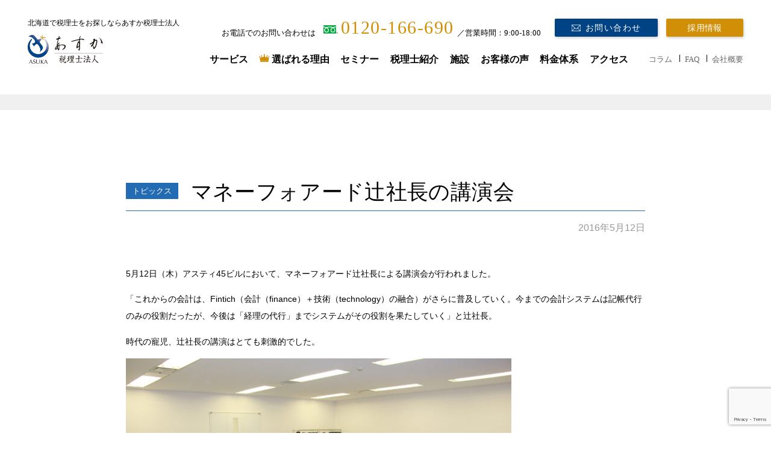

--- FILE ---
content_type: text/html; charset=UTF-8
request_url: https://www.asuka-zeirishi.com/topics/topics16/
body_size: 12818
content:
<!DOCTYPE html>
<html lang="ja">
<head>
<!-- Google Tag Manager -->
<script>(function(w,d,s,l,i){w[l]=w[l]||[];w[l].push({'gtm.start':
new Date().getTime(),event:'gtm.js'});var f=d.getElementsByTagName(s)[0],
j=d.createElement(s),dl=l!='dataLayer'?'&l='+l:'';j.async=true;j.src=
'https://www.googletagmanager.com/gtm.js?id='+i+dl;f.parentNode.insertBefore(j,f);
})(window,document,'script','dataLayer','GTM-PR334SQ');</script>
<!-- End Google Tag Manager -->
		
	<!-- かいなさん設定ID_GTM-PR334SQ -->
	
<!-- Google Tag Manager -->
<script>(function(w,d,s,l,i){w[l]=w[l]||[];w[l].push({'gtm.start':
new Date().getTime(),event:'gtm.js'});var f=d.getElementsByTagName(s)[0],
j=d.createElement(s),dl=l!='dataLayer'?'&l='+l:'';j.async=true;j.src=
'https://www.googletagmanager.com/gtm.js?id='+i+dl;f.parentNode.insertBefore(j,f);
})(window,document,'script','dataLayer','GTM-PBGH93C');</script>
<!-- End Google Tag Manager -->


<!-- Google tag (gtag.js) -->
<script async src="https://www.googletagmanager.com/gtag/js?id=UA-23619415-7"></script>
<script>
  window.dataLayer = window.dataLayer || [];
  function gtag(){dataLayer.push(arguments);}
  gtag('js', new Date());

  gtag('config', 'UA-23619415-7');
</script>

  <meta charset="utf-8">
  <meta name="viewport" content="width=device-width, initial-scale=1.0">
  <link rel="shortcut icon" href="https://www.asuka-zeirishi.com/wp2021/wp-content/themes/asuka-theme/assets/images//favicon/favicon.ico"
    type="image/vnd.microsoft.icon">
  ​
  <link rel="icon" href="https://www.asuka-zeirishi.com/wp2021/wp-content/themes/asuka-theme/assets/images//favicon/favicon.ico"
    type="image/vnd.microsoft.icon">


  <!-- font -->
  <link rel="preconnect" href="https://fonts.gstatic.com">
  <link href="https://fonts.googleapis.com/css2?family=Lora&display=swap" rel="stylesheet">

  <!-- stylesheet -->
  <link rel="stylesheet" href="https://www.asuka-zeirishi.com/wp2021/wp-content/themes/asuka-theme/style.css?1766734180">
  <link rel="stylesheet" href="https://www.asuka-zeirishi.com/wp2021/wp-content/themes/asuka-theme/add.css">
  <link rel="stylesheet" href="https://www.asuka-zeirishi.com/wp2021/wp-content/themes/asuka-theme/wp.css">
  <link rel="stylesheet" href="https://www.asuka-zeirishi.com/wp2021/wp-content/themes/asuka-theme/add-sp.css">
  <link rel="stylesheet" href="https://www.asuka-zeirishi.com/wp2021/wp-content/themes/asuka-theme/add_lp.css">

  <!-- Maps JavaScript API -->
  <!-- <script src="https://maps.google.com/maps/api/js?key=AIzaSyBPj0be6AWF78Gfkz7feeF5Sb0ANDxvpgQ&amp;language=ja"></script> -->
  <script src="https://maps.googleapis.com/maps/api/js?key=AIzaSyCJiSY5T4GFA6bmCSOgdOMoZ97emhT5QTw"></script>

  <!-- Google Tag Manager -->
  <script>(function(w,d,s,l,i){w[l]=w[l]||[];w[l].push({'gtm.start':
  new Date().getTime(),event:'gtm.js'});var f=d.getElementsByTagName(s)[0],
  j=d.createElement(s),dl=l!='dataLayer'?'&l='+l:'';j.async=true;j.src=
  'https://www.googletagmanager.com/gtm.js?id='+i+dl;f.parentNode.insertBefore(j,f);
  })(window,document,'script','dataLayer','GTM-MPKLQQB');</script>
  <!-- End Google Tag Manager -->

  <meta name='robots' content='max-image-preview:large' />
<link rel="alternate" title="oEmbed (JSON)" type="application/json+oembed" href="https://www.asuka-zeirishi.com/wp-json/oembed/1.0/embed?url=https%3A%2F%2Fwww.asuka-zeirishi.com%2Ftopics%2Ftopics16%2F" />
<link rel="alternate" title="oEmbed (XML)" type="text/xml+oembed" href="https://www.asuka-zeirishi.com/wp-json/oembed/1.0/embed?url=https%3A%2F%2Fwww.asuka-zeirishi.com%2Ftopics%2Ftopics16%2F&#038;format=xml" />
<style id='wp-img-auto-sizes-contain-inline-css' type='text/css'>
img:is([sizes=auto i],[sizes^="auto," i]){contain-intrinsic-size:3000px 1500px}
/*# sourceURL=wp-img-auto-sizes-contain-inline-css */
</style>
<style id='wp-block-library-inline-css' type='text/css'>
:root{--wp-block-synced-color:#7a00df;--wp-block-synced-color--rgb:122,0,223;--wp-bound-block-color:var(--wp-block-synced-color);--wp-editor-canvas-background:#ddd;--wp-admin-theme-color:#007cba;--wp-admin-theme-color--rgb:0,124,186;--wp-admin-theme-color-darker-10:#006ba1;--wp-admin-theme-color-darker-10--rgb:0,107,160.5;--wp-admin-theme-color-darker-20:#005a87;--wp-admin-theme-color-darker-20--rgb:0,90,135;--wp-admin-border-width-focus:2px}@media (min-resolution:192dpi){:root{--wp-admin-border-width-focus:1.5px}}.wp-element-button{cursor:pointer}:root .has-very-light-gray-background-color{background-color:#eee}:root .has-very-dark-gray-background-color{background-color:#313131}:root .has-very-light-gray-color{color:#eee}:root .has-very-dark-gray-color{color:#313131}:root .has-vivid-green-cyan-to-vivid-cyan-blue-gradient-background{background:linear-gradient(135deg,#00d084,#0693e3)}:root .has-purple-crush-gradient-background{background:linear-gradient(135deg,#34e2e4,#4721fb 50%,#ab1dfe)}:root .has-hazy-dawn-gradient-background{background:linear-gradient(135deg,#faaca8,#dad0ec)}:root .has-subdued-olive-gradient-background{background:linear-gradient(135deg,#fafae1,#67a671)}:root .has-atomic-cream-gradient-background{background:linear-gradient(135deg,#fdd79a,#004a59)}:root .has-nightshade-gradient-background{background:linear-gradient(135deg,#330968,#31cdcf)}:root .has-midnight-gradient-background{background:linear-gradient(135deg,#020381,#2874fc)}:root{--wp--preset--font-size--normal:16px;--wp--preset--font-size--huge:42px}.has-regular-font-size{font-size:1em}.has-larger-font-size{font-size:2.625em}.has-normal-font-size{font-size:var(--wp--preset--font-size--normal)}.has-huge-font-size{font-size:var(--wp--preset--font-size--huge)}.has-text-align-center{text-align:center}.has-text-align-left{text-align:left}.has-text-align-right{text-align:right}.has-fit-text{white-space:nowrap!important}#end-resizable-editor-section{display:none}.aligncenter{clear:both}.items-justified-left{justify-content:flex-start}.items-justified-center{justify-content:center}.items-justified-right{justify-content:flex-end}.items-justified-space-between{justify-content:space-between}.screen-reader-text{border:0;clip-path:inset(50%);height:1px;margin:-1px;overflow:hidden;padding:0;position:absolute;width:1px;word-wrap:normal!important}.screen-reader-text:focus{background-color:#ddd;clip-path:none;color:#444;display:block;font-size:1em;height:auto;left:5px;line-height:normal;padding:15px 23px 14px;text-decoration:none;top:5px;width:auto;z-index:100000}html :where(.has-border-color){border-style:solid}html :where([style*=border-top-color]){border-top-style:solid}html :where([style*=border-right-color]){border-right-style:solid}html :where([style*=border-bottom-color]){border-bottom-style:solid}html :where([style*=border-left-color]){border-left-style:solid}html :where([style*=border-width]){border-style:solid}html :where([style*=border-top-width]){border-top-style:solid}html :where([style*=border-right-width]){border-right-style:solid}html :where([style*=border-bottom-width]){border-bottom-style:solid}html :where([style*=border-left-width]){border-left-style:solid}html :where(img[class*=wp-image-]){height:auto;max-width:100%}:where(figure){margin:0 0 1em}html :where(.is-position-sticky){--wp-admin--admin-bar--position-offset:var(--wp-admin--admin-bar--height,0px)}@media screen and (max-width:600px){html :where(.is-position-sticky){--wp-admin--admin-bar--position-offset:0px}}

/*# sourceURL=wp-block-library-inline-css */
</style><style id='global-styles-inline-css' type='text/css'>
:root{--wp--preset--aspect-ratio--square: 1;--wp--preset--aspect-ratio--4-3: 4/3;--wp--preset--aspect-ratio--3-4: 3/4;--wp--preset--aspect-ratio--3-2: 3/2;--wp--preset--aspect-ratio--2-3: 2/3;--wp--preset--aspect-ratio--16-9: 16/9;--wp--preset--aspect-ratio--9-16: 9/16;--wp--preset--color--black: #000000;--wp--preset--color--cyan-bluish-gray: #abb8c3;--wp--preset--color--white: #ffffff;--wp--preset--color--pale-pink: #f78da7;--wp--preset--color--vivid-red: #cf2e2e;--wp--preset--color--luminous-vivid-orange: #ff6900;--wp--preset--color--luminous-vivid-amber: #fcb900;--wp--preset--color--light-green-cyan: #7bdcb5;--wp--preset--color--vivid-green-cyan: #00d084;--wp--preset--color--pale-cyan-blue: #8ed1fc;--wp--preset--color--vivid-cyan-blue: #0693e3;--wp--preset--color--vivid-purple: #9b51e0;--wp--preset--gradient--vivid-cyan-blue-to-vivid-purple: linear-gradient(135deg,rgb(6,147,227) 0%,rgb(155,81,224) 100%);--wp--preset--gradient--light-green-cyan-to-vivid-green-cyan: linear-gradient(135deg,rgb(122,220,180) 0%,rgb(0,208,130) 100%);--wp--preset--gradient--luminous-vivid-amber-to-luminous-vivid-orange: linear-gradient(135deg,rgb(252,185,0) 0%,rgb(255,105,0) 100%);--wp--preset--gradient--luminous-vivid-orange-to-vivid-red: linear-gradient(135deg,rgb(255,105,0) 0%,rgb(207,46,46) 100%);--wp--preset--gradient--very-light-gray-to-cyan-bluish-gray: linear-gradient(135deg,rgb(238,238,238) 0%,rgb(169,184,195) 100%);--wp--preset--gradient--cool-to-warm-spectrum: linear-gradient(135deg,rgb(74,234,220) 0%,rgb(151,120,209) 20%,rgb(207,42,186) 40%,rgb(238,44,130) 60%,rgb(251,105,98) 80%,rgb(254,248,76) 100%);--wp--preset--gradient--blush-light-purple: linear-gradient(135deg,rgb(255,206,236) 0%,rgb(152,150,240) 100%);--wp--preset--gradient--blush-bordeaux: linear-gradient(135deg,rgb(254,205,165) 0%,rgb(254,45,45) 50%,rgb(107,0,62) 100%);--wp--preset--gradient--luminous-dusk: linear-gradient(135deg,rgb(255,203,112) 0%,rgb(199,81,192) 50%,rgb(65,88,208) 100%);--wp--preset--gradient--pale-ocean: linear-gradient(135deg,rgb(255,245,203) 0%,rgb(182,227,212) 50%,rgb(51,167,181) 100%);--wp--preset--gradient--electric-grass: linear-gradient(135deg,rgb(202,248,128) 0%,rgb(113,206,126) 100%);--wp--preset--gradient--midnight: linear-gradient(135deg,rgb(2,3,129) 0%,rgb(40,116,252) 100%);--wp--preset--font-size--small: 13px;--wp--preset--font-size--medium: 20px;--wp--preset--font-size--large: 36px;--wp--preset--font-size--x-large: 42px;--wp--preset--spacing--20: 0.44rem;--wp--preset--spacing--30: 0.67rem;--wp--preset--spacing--40: 1rem;--wp--preset--spacing--50: 1.5rem;--wp--preset--spacing--60: 2.25rem;--wp--preset--spacing--70: 3.38rem;--wp--preset--spacing--80: 5.06rem;--wp--preset--shadow--natural: 6px 6px 9px rgba(0, 0, 0, 0.2);--wp--preset--shadow--deep: 12px 12px 50px rgba(0, 0, 0, 0.4);--wp--preset--shadow--sharp: 6px 6px 0px rgba(0, 0, 0, 0.2);--wp--preset--shadow--outlined: 6px 6px 0px -3px rgb(255, 255, 255), 6px 6px rgb(0, 0, 0);--wp--preset--shadow--crisp: 6px 6px 0px rgb(0, 0, 0);}:where(.is-layout-flex){gap: 0.5em;}:where(.is-layout-grid){gap: 0.5em;}body .is-layout-flex{display: flex;}.is-layout-flex{flex-wrap: wrap;align-items: center;}.is-layout-flex > :is(*, div){margin: 0;}body .is-layout-grid{display: grid;}.is-layout-grid > :is(*, div){margin: 0;}:where(.wp-block-columns.is-layout-flex){gap: 2em;}:where(.wp-block-columns.is-layout-grid){gap: 2em;}:where(.wp-block-post-template.is-layout-flex){gap: 1.25em;}:where(.wp-block-post-template.is-layout-grid){gap: 1.25em;}.has-black-color{color: var(--wp--preset--color--black) !important;}.has-cyan-bluish-gray-color{color: var(--wp--preset--color--cyan-bluish-gray) !important;}.has-white-color{color: var(--wp--preset--color--white) !important;}.has-pale-pink-color{color: var(--wp--preset--color--pale-pink) !important;}.has-vivid-red-color{color: var(--wp--preset--color--vivid-red) !important;}.has-luminous-vivid-orange-color{color: var(--wp--preset--color--luminous-vivid-orange) !important;}.has-luminous-vivid-amber-color{color: var(--wp--preset--color--luminous-vivid-amber) !important;}.has-light-green-cyan-color{color: var(--wp--preset--color--light-green-cyan) !important;}.has-vivid-green-cyan-color{color: var(--wp--preset--color--vivid-green-cyan) !important;}.has-pale-cyan-blue-color{color: var(--wp--preset--color--pale-cyan-blue) !important;}.has-vivid-cyan-blue-color{color: var(--wp--preset--color--vivid-cyan-blue) !important;}.has-vivid-purple-color{color: var(--wp--preset--color--vivid-purple) !important;}.has-black-background-color{background-color: var(--wp--preset--color--black) !important;}.has-cyan-bluish-gray-background-color{background-color: var(--wp--preset--color--cyan-bluish-gray) !important;}.has-white-background-color{background-color: var(--wp--preset--color--white) !important;}.has-pale-pink-background-color{background-color: var(--wp--preset--color--pale-pink) !important;}.has-vivid-red-background-color{background-color: var(--wp--preset--color--vivid-red) !important;}.has-luminous-vivid-orange-background-color{background-color: var(--wp--preset--color--luminous-vivid-orange) !important;}.has-luminous-vivid-amber-background-color{background-color: var(--wp--preset--color--luminous-vivid-amber) !important;}.has-light-green-cyan-background-color{background-color: var(--wp--preset--color--light-green-cyan) !important;}.has-vivid-green-cyan-background-color{background-color: var(--wp--preset--color--vivid-green-cyan) !important;}.has-pale-cyan-blue-background-color{background-color: var(--wp--preset--color--pale-cyan-blue) !important;}.has-vivid-cyan-blue-background-color{background-color: var(--wp--preset--color--vivid-cyan-blue) !important;}.has-vivid-purple-background-color{background-color: var(--wp--preset--color--vivid-purple) !important;}.has-black-border-color{border-color: var(--wp--preset--color--black) !important;}.has-cyan-bluish-gray-border-color{border-color: var(--wp--preset--color--cyan-bluish-gray) !important;}.has-white-border-color{border-color: var(--wp--preset--color--white) !important;}.has-pale-pink-border-color{border-color: var(--wp--preset--color--pale-pink) !important;}.has-vivid-red-border-color{border-color: var(--wp--preset--color--vivid-red) !important;}.has-luminous-vivid-orange-border-color{border-color: var(--wp--preset--color--luminous-vivid-orange) !important;}.has-luminous-vivid-amber-border-color{border-color: var(--wp--preset--color--luminous-vivid-amber) !important;}.has-light-green-cyan-border-color{border-color: var(--wp--preset--color--light-green-cyan) !important;}.has-vivid-green-cyan-border-color{border-color: var(--wp--preset--color--vivid-green-cyan) !important;}.has-pale-cyan-blue-border-color{border-color: var(--wp--preset--color--pale-cyan-blue) !important;}.has-vivid-cyan-blue-border-color{border-color: var(--wp--preset--color--vivid-cyan-blue) !important;}.has-vivid-purple-border-color{border-color: var(--wp--preset--color--vivid-purple) !important;}.has-vivid-cyan-blue-to-vivid-purple-gradient-background{background: var(--wp--preset--gradient--vivid-cyan-blue-to-vivid-purple) !important;}.has-light-green-cyan-to-vivid-green-cyan-gradient-background{background: var(--wp--preset--gradient--light-green-cyan-to-vivid-green-cyan) !important;}.has-luminous-vivid-amber-to-luminous-vivid-orange-gradient-background{background: var(--wp--preset--gradient--luminous-vivid-amber-to-luminous-vivid-orange) !important;}.has-luminous-vivid-orange-to-vivid-red-gradient-background{background: var(--wp--preset--gradient--luminous-vivid-orange-to-vivid-red) !important;}.has-very-light-gray-to-cyan-bluish-gray-gradient-background{background: var(--wp--preset--gradient--very-light-gray-to-cyan-bluish-gray) !important;}.has-cool-to-warm-spectrum-gradient-background{background: var(--wp--preset--gradient--cool-to-warm-spectrum) !important;}.has-blush-light-purple-gradient-background{background: var(--wp--preset--gradient--blush-light-purple) !important;}.has-blush-bordeaux-gradient-background{background: var(--wp--preset--gradient--blush-bordeaux) !important;}.has-luminous-dusk-gradient-background{background: var(--wp--preset--gradient--luminous-dusk) !important;}.has-pale-ocean-gradient-background{background: var(--wp--preset--gradient--pale-ocean) !important;}.has-electric-grass-gradient-background{background: var(--wp--preset--gradient--electric-grass) !important;}.has-midnight-gradient-background{background: var(--wp--preset--gradient--midnight) !important;}.has-small-font-size{font-size: var(--wp--preset--font-size--small) !important;}.has-medium-font-size{font-size: var(--wp--preset--font-size--medium) !important;}.has-large-font-size{font-size: var(--wp--preset--font-size--large) !important;}.has-x-large-font-size{font-size: var(--wp--preset--font-size--x-large) !important;}
/*# sourceURL=global-styles-inline-css */
</style>

<style id='classic-theme-styles-inline-css' type='text/css'>
/*! This file is auto-generated */
.wp-block-button__link{color:#fff;background-color:#32373c;border-radius:9999px;box-shadow:none;text-decoration:none;padding:calc(.667em + 2px) calc(1.333em + 2px);font-size:1.125em}.wp-block-file__button{background:#32373c;color:#fff;text-decoration:none}
/*# sourceURL=/wp-includes/css/classic-themes.min.css */
</style>
<link rel='stylesheet' id='contact-form-7-css' href='https://www.asuka-zeirishi.com/wp2021/wp-content/plugins/contact-form-7/includes/css/styles.css?ver=6.1.4' type='text/css' media='all' />
<link rel="https://api.w.org/" href="https://www.asuka-zeirishi.com/wp-json/" /><link rel="alternate" title="JSON" type="application/json" href="https://www.asuka-zeirishi.com/wp-json/wp/v2/posts/1982" /><link rel="canonical" href="https://www.asuka-zeirishi.com/topics/topics16/" />
  <meta name="keywords" content="
    ">

</head>

<body data-rsssl=1>
<!-- Google Tag Manager (noscript) -->
<noscript><iframe src="https://www.googletagmanager.com/ns.html?id=GTM-MPKLQQB"
height="0" width="0" style="display:none;visibility:hidden"></iframe></noscript>
<!-- End Google Tag Manager (noscript) -->
  <style>
    .key-color-text {
      color:  !important;
    }

    .key-color-bg {
      background-color:  !important;
    }

  </style>
  
<header class="header">

  <div id="pc-nav" class="headerTop sp_none">
    <div class="header__inner">
      <div class="headerTop__logo__wrap">
        <h1 class="hdText">北海道で税理士をお探しなら<br class="br br1201_1230">あすか税理士法人</h1>
        <a class="headerTop__logo nofix" href="https://www.asuka-zeirishi.com/">
          <img src="https://www.asuka-zeirishi.com/wp2021/wp-content/themes/asuka-theme/assets/images/common/header_logo_sp.svg" alt="">
        </a>
        <a class="headerTop__logo fixed" href="https://www.asuka-zeirishi.com/">
          <img src="https://www.asuka-zeirishi.com/wp2021/wp-content/themes/asuka-theme/assets/images/common/logo_s.svg" alt="">
        </a>
      </div>
      <div class="header__right">
        <div class="nav-contact--pc">
          <p class="tel__text">お電話でのお問い合わせは</p>
          <p class="tel__num">0120-166-690</p>
          <p class="tel__time"><span class="max1200_none">／</span>営業時間：<br class="min1201_none">9:00-18:00</p>
          <a class="c-btn bg01 mail w269" href="https://www.asuka-zeirishi.com/contact-form">お問い合わせ</a>
          <a class="c-btn bg03" href="https://asuka-recruit.com/" target="_blank">採用情報</a>
        </div>
        <nav class="gnav__wrap">
          <ul class="gnav">
            <li>
              <a   href="https://www.asuka-zeirishi.com/service">サービス</a>

              <div class="c-page-nav--4column c-page-nav sp_none">
                <div class="inner flex">

                  <div class="c-page-nav__title">
                    <a   href="https://www.asuka-zeirishi.com/service">サービス</a>
                  </div>

                  <ul>
                    <li>
                      <a   href="https://www.asuka-zeirishi.com/service/advice">税務顧問・税理士変更</a>
                    </li>
                    <li>
                      <a   href="https://www.asuka-zeirishi.com/service/second-opinion-trial">セカンドオピニオン・お試し顧問</a>
                    </li>
                    <li>
                      <a   href="https://www.asuka-zeirishi.com/service/tax-audit">税務調査</a>
                    </li>
                    <li>
                      <a   href="https://www.asuka-zeirishi.com/service/inheritance-tax-return">相続税申告</a>
                    </li>
                    <li>
                      <a   href="https://www.asuka-zeirishi.com/service/civil-trust-will">民事信託・遺言</a>
                    </li>
                    <li>
                      <a   href="https://www.asuka-zeirishi.com/service/accounting-support">経理・バックオフィス支援</a>
                    </li>
                    <!-- <li>
                      <a   href="/service/funding-support">資金調達・公的制度活用支援</a>
                    </li> -->
                  </ul>

                  <ul>
                    <li>
                      <a   href="https://www.asuka-zeirishi.com/service/founding-support">会社設立・創業支援</a>
                    </li>
                    <li>
                      <a   href="https://www.asuka-zeirishi.com/service/it-system">IT・システム導入&運用</a>
                    </li>
                    <li>
                      <a   href="https://www.asuka-zeirishi.com/service/pre-need-measures">相続税生前対策</a>
                    </li>
                    <li>
                      <a   href="https://www.asuka-zeirishi.com/service/succession/">事業承継・M&A支援</a>
                    </li>
                    <li>
                      <a   href="https://www.asuka-zeirishi.com/service/management-support/">経営支援・コンサル</a>
                    </li>
                  </ul>

                  <ul>
                    <li>
                      <a   href="https://www.asuka-zeirishi.com/service/international-tax/">国際税務</a>
                    </li>
                    <li>
                      <a   href="https://www.asuka-zeirishi.com/service/tax-litigation/">税務訴訟</a>
                    </li>
                    <li>
                      <a   href="https://www.asuka-zeirishi.com/service/association/">一般社団法人・信託サポート</a>
                    </li>
					  <li>
                      <a   href="https://www.asuka-zeirishi.com/service/administrative/">あすか行政書士法人</a>
                    </li>
                    <li>
                      <a   href="https://www.asuka-zeirishi.com/service/sr/">あすか社会保険労務士法人</a>
						<!-- 
						<a class="disable" href="https://www.asuka-zeirishi.com/service/sr/">社会保険労務士</a>
						 -->
                    </li>
                  </ul>

                  <ul>
                    <li>
                      <a   href="https://www.asuka-zeirishi.com/realestate/">不動産業</a>
                    </li>
                    <li>
                      <a   href="https://www.asuka-zeirishi.com/construction-accountant/">建設業の税務・会計</a>
                    </li>
                    <li>
                      <a   href="https://www.asuka-zeirishi.com/hospital/">医療会計顧問</a>
                    </li>
                    <li>
                      <a   href="https://www.asuka-zeirishi.com/agricultural/">農業経営サポート</a>
                    </li>
                  </ul>


                </div>
                <!-- /.c-page-nav -->
              </div>


            </li>

            <li class="nav_reason">
              <a href="https://www.asuka-zeirishi.com/">選ばれる理由</a>

              <div class="c-page-nav c-page-nav--half sp_none">
                <div class="inner flex">
                  <div class="c-page-nav__title">
                    <a class="nohover">選ばれる理由</a>
                  </div>
                  <ul>
                    <li>
                      <a href="https://www.asuka-zeirishi.com/features/">あすか税理士法人の特徴</a>
                    </li>
                    <li>
                      <a href="https://www.asuka-zeirishi.com/lifecycle/">企業様向けサービスマップ</a>
                    </li>
                  </ul>
                  <ul>
                    <li>
                      <a href="https://www.asuka-zeirishi.com/difference/">他社とはここが違う</a>
                    </li>
                    <li>
                      <a href="https://www.asuka-zeirishi.com/already/">既に税理士がいらっしゃる方へ</a>
                    </li>
                  </ul>
                </div>
                <!-- /.c-page-nav -->
              </div>
            </li>

            <li>
              <a   href="https://www.asuka-zeirishi.com/seminar">セミナー</a>
            </li>

            <li>
              <a   href="https://www.asuka-zeirishi.com/staff">税理士紹介</a>
              <div class="c-page-nav c-page-nav--half sp_none">
                <div class="inner flex">

                  <div class="c-page-nav__title">
                    <a   href="https://www.asuka-zeirishi.com/staff">税理士紹介</a>
                  </div>

         <ul>
            <li class="">
              <a   href="https://www.asuka-zeirishi.com/staff/shuji-kawamata">川股 修二</a>
            </li>
          </ul>

          <ul>
            <li class="">
              <a   href="https://www.asuka-zeirishi.com/staff/tomoko-kato">加藤 知子</a>
            </li>	 
          </ul>

          <ul>
            <li class="">
              <a   href="https://www.asuka-zeirishi.com/staff/makoto-iwashita">岩下 誠</a>
            </li>
          </ul>					
					
          <ul>
            <li class="">
              <a   href="https://www.asuka-zeirishi.com/staff/ken-nakano/">中野 研</a>
            </li>
          </ul>

          <ul>
            <li class="">
              <a   href="https://www.asuka-zeirishi.com/staff/masashi-ishida">石田 政士</a>
            </li>
          </ul>
            
          <ul>
            <li class="">
              <a   href="https://www.asuka-zeirishi.com/staff/hiroki-sato/">佐藤 公紀</a>
            </li>
          </ul>	

          <ul>
            <li class="">
              <a   href="https://www.asuka-zeirishi.com/staff/kazunori-takigashira/">瀧頭 和徳</a>
            </li>
          </ul>	
            </div>			  
                <!-- /.c-page-nav -->
              </div>
            </li>
            <li>
              <a   href="https://www.asuka-zeirishi.com/branch">施設</a>
              <div class="c-page-nav c-page-nav--half sp_none">
                <div class="inner flex">

                  <div class="c-page-nav__title">
                    <a   href="https://www.asuka-zeirishi.com/branch">施設</a>
                  </div>

                  <ul>
                    <li>
                      <a   href="https://www.asuka-zeirishi.com/branch/branch07">大通Regalo 事業会社部門</a>
                    </li>
                    <li>
                      <a   href="https://www.asuka-zeirishi.com/branch/branch04">新さっぽろ事務所</a>
                    </li>
                    
                  </ul>

                  <ul>
                    <li>
                      <a   href="https://www.asuka-zeirishi.com/branch/branch02">大通Regalo 資産税部門</a>
                    </li>                   

                    <li>
                      <a   href="https://www.asuka-zeirishi.com/branch/branch05">千歳Vivre</a>
                    </li>
                  </ul>

                  <ul>
                    <li>
                      <a   href="https://www.asuka-zeirishi.com/branch/branch01">大通Testa</a>
                    </li>
                    <li>
                      <a   href="https://www.asuka-zeirishi.com/branch/branch06">苫小牧事務所</a>
                    </li>
                    <li>
                      
                    </li>
                  </ul>




                </div>
                <!-- /.c-page-nav -->
              </div>
            </li>
            <li>
              <a   href="https://www.asuka-zeirishi.com/voice">お客様の声</a>
            </li>
            <li>
              <a   href="https://www.asuka-zeirishi.com/price">料金体系</a>
            </li>
            <li>
              <a   href="https://www.asuka-zeirishi.com/access">アクセス</a>
            </li>
          </ul>
          <ul class="gnav--secondary">
            <li>
              <!-- <a  href="https://www.asuka-zeirishi.com/column">コラム</a> -->
              <a href="https://www.asuka-zeirishi.com/column">コラム</a>
            </li>
            <li>
              <a   href="https://www.asuka-zeirishi.com/faq">FAQ</a>
            </li>
            <li>
              <a   href="https://www.asuka-zeirishi.com/company">会社概要</a>
            </li>
          </ul>
        </nav>
      </div>




    </div>
    <!-- /.header__inner -->
  </div>



  <div class="headerTop pc_none">
    <a class="headerTop__logo" href="https://www.asuka-zeirishi.com/">
      <img src="https://www.asuka-zeirishi.com/wp2021/wp-content/themes/asuka-theme/assets/images/common/header_logo_sp.svg" alt="">
    </a>
    <div id="js-btn--hamburger" class="btn--hamburger">
      <p>MENU</p>
      <span></span>
      <span></span>
    </div>
  </div>

    <!-- SPハンバーガーメニュー内 -->
  <nav id="js-nav--ovarlay" class="gnav--sp is-open">
    <div class="headerTop">
      <h1 class="headerTop__text">北海道で税理士をお探しならあすか税理士法人</h1>
      <div id="js-btn--hamburger--close" class="btn--hamburger--close">
      </div>
    </div>
    <div class="inner">
      <div class="nav-contact__wrap c-2column nowrap v-center">
        <div class="nav-contact">
          <p class="u-text-justify">お電話でのお問い合わせは</p>
          <p class="tel__num"><a href="tel:0120166690">0120-166-690</a></p>
          <p class="tel__time">／営業時間：9:00-18:00</p>
        </div>
        <a class="c-btn bg01 mail w269" href="https://www.asuka-zeirishi.com/contact-form/">お問い合わせ</a>
      </div>
    </div>
    <!-- /.inner -->
    <ul class="gnav--sp__list">
      <li class="gnav--sp__list__item__title"><a class="acd_menu_head" href="https://www.asuka-zeirishi.com/service">サービス</a>
        <p class="gnav--sp__list__item__head"><a href="https://www.asuka-zeirishi.com/service">サービス</a></p>
        <ul>
          <li class="gnav--sp__list__item__child"><a href="https://www.asuka-zeirishi.com/service/advice">税務顧問・税理士変更</a></li>
          <li class="gnav--sp__list__item__child"><a href="https://www.asuka-zeirishi.com/service/second-opinion-trial">セカンドオピニオン・お試し顧問</a></li>
          <li class="gnav--sp__list__item__child"><a href="https://www.asuka-zeirishi.com/service/tax-audit">税務調査</a></li>
          <li class="gnav--sp__list__item__child"><a href="https://www.asuka-zeirishi.com/service/inheritance-tax-return">相続税申告</a></li>
          <li class="gnav--sp__list__item__child"><a href="https://www.asuka-zeirishi.com/service/civil-trust-will">民事信託・遺言</a></li>
          <!-- <li class="gnav--sp__list__item__child"><a href="/service/funding-support">資金調達・公的制度活用支援</a></li> -->
          <li class="gnav--sp__list__item__child"><a href="https://www.asuka-zeirishi.com/service/accounting-support">経理・バックオフィス支援</a></li>
          <li class="gnav--sp__list__item__child"><a href="https://www.asuka-zeirishi.com/service/founding-support">会社設立・創業支援</a></li>
          <li class="gnav--sp__list__item__child"><a href="https://www.asuka-zeirishi.com/service/it-system">IT・システム導入&運用</a></li>
          <li class="gnav--sp__list__item__child"><a href="https://www.asuka-zeirishi.com/service/pre-need-measures">相続税生前対策</a></li>
          <li class="gnav--sp__list__item__child"><a href="https://www.asuka-zeirishi.com/service/succession/">事業承継・M&A支援</a></li>
          <li class="gnav--sp__list__item__child"><a href="https://www.asuka-zeirishi.com/service/management-support/">経営支援・コンサル</a></li>
          <li class="gnav--sp__list__item__child"><a href="https://www.asuka-zeirishi.com/service/international-tax/">国際税務</a></li>
          <li class="gnav--sp__list__item__child"><a href="https://www.asuka-zeirishi.com/service/tax-litigation/">税務訴訟</a></li>
          <li class="gnav--sp__list__item__child"><a href="https://www.asuka-zeirishi.com/service/association/">一般社団法人・信託サポート</a></li>
		  <li class="gnav--sp__list__item__child"><a href="https://www.asuka-zeirishi.com/service/administrative/">あすか行政書士法人</a></li>
		  <li class="gnav--sp__list__item__child"><a href="https://www.asuka-zeirishi.com/service/sr/">あすか社会保険労務士法人</a></li>
			<!--
          <li class="gnav--sp__list__item__child"><a href="https://www.asuka-zeirishi.com/service/sr/" class="disable">社会保険労務士</a></li>
             -->
          <li class="gnav--sp__list__item__child"><a href="https://www.asuka-zeirishi.com/realestate/">不動産業</a></li>
          <li class="gnav--sp__list__item__child"><a href="https://www.asuka-zeirishi.com/construction-accountant/">建設業の税務・会計</a></li>
          <li class="gnav--sp__list__item__child"><a href="https://www.asuka-zeirishi.com/hospital/">医療会計顧問</a></li>
          <li class="gnav--sp__list__item__child"><a href="https://www.asuka-zeirishi.com/agricultural/">農業経営サポート</a></li>
        </ul>
      </li>
      <li class="gnav--sp__list__item__title nav_reason"><a class="acd_menu_head" href="https://www.asuka-zeirishi.com/">選ばれる理由</a>
      <p class="gnav--sp__list__item__head"><a>選ばれる理由</a></p>
        <ul>
          <li class="gnav--sp__list__item__child"><a href="https://www.asuka-zeirishi.com/features/">あすか税理士法人の特徴</a></li>
          <li class="gnav--sp__list__item__child"><a href="https://www.asuka-zeirishi.com/difference/">他社とはここが違う</a></li>
          <li class="gnav--sp__list__item__child"><a href="https://www.asuka-zeirishi.com/lifecycle/">企業様向けサービスマップ</a></li>
          <li class="gnav--sp__list__item__child"><a href="https://www.asuka-zeirishi.com/already/">既に税理士がいらっしゃる方へ</a></li>
        </ul>
      </li>
      <li class="gnav--sp__list__item__title"><a class="acd_menu_head" href="https://www.asuka-zeirishi.com/staff">税理士紹介</a>
        <p class="gnav--sp__list__item__head"><a href="https://www.asuka-zeirishi.com/staff">税理士紹介</a></p>
        <div class="gnav--sp__half">
          <ul>
            <li class="gnav--sp__list__item__child">
              <a href="https://www.asuka-zeirishi.com/staff/shuji-kawamata">川股 修二</a>
            </li>
            <li class="gnav--sp__list__item__child">
              <a href="https://www.asuka-zeirishi.com/staff/tomoko-kato">加藤 知子</a>
            </li>
            <li class="gnav--sp__list__item__child">
              <a href="https://www.asuka-zeirishi.com/staff/makoto-iwashita">岩下 誠</a>
            </li>
            <li class="gnav--sp__list__item__child">
              <a href="https://www.asuka-zeirishi.com/staff/ken-nakano">中野 研</a>
            </li>
			    <!--
            <li class="gnav--sp__list__item__child">
              <a href="https://www.asuka-zeirishi.com/staff/keiko-nao">名尾 圭子</a>
            </li>
          </ul>
          -->
            <li class="gnav--sp__list__item__child">
              <a href="https://www.asuka-zeirishi.com/staff/masashi-ishida">石田 政士</a>
            </li>
            </li>
            <li class="gnav--sp__list__item__child">
              <a href="https://www.asuka-zeirishi.com/staff/hiroki-sato">佐藤 公紀</a>
            </li>
		<!--
            <li class="gnav--sp__list__item__child">
              <a href="https://www.asuka-zeirishi.com/staff/kiyoshi-hamano">濵野 潔</a>
            </li>
            <li class="gnav--sp__list__item__child">
              <a href="https://www.asuka-zeirishi.com/staff/chiharu-michiyama/">道山 千春</a>
            </li>
            <li class="gnav--sp__list__item__child">
              <a href="https://www.asuka-zeirishi.com/staff/shinya-sugimoto/">杉本 眞也</a>
            </li>
			      <li class="gnav--sp__list__item__child">
              <a href="https://www.asuka-zeirishi.com/staff/tatsuya-shoji/">庄司 達矢</a>
            </li>
			      <li class="gnav--sp__list__item__child">
              <a href="https://www.asuka-zeirishi.com/staff/kazunori-takigashira/">瀧頭 和徳</a>
            </li>
            <li class="gnav--sp__list__item__child">
              <a href="https://www.asuka-zeirishi.com/staff/chihiro-saito/">齋藤 千尋</a>
            </li>
            <li class="gnav--sp__list__item__child">
              <a href="https://www.asuka-zeirishi.com/staff/katsunori-goto/">後藤 克則</a>
            </li>
			      <li class="gnav--sp__list__item__child">
              <a href="https://www.asuka-zeirishi.com/staff/jumpei-otomo/">大友 惇平</a>
            </li>
            <li class="gnav--sp__list__item__child">
              <a href="https://www.asuka-zeirishi.com/staff/yuri-kawaguchi/">川口 有理</a>
            </li>
			<li class="gnav--sp__list__item__child">
              <a href="https://www.asuka-zeirishi.com/staff/masato-ito/">伊藤 雅人</a>
            </li>
		-->
          </ul>
        </div>
      </li>
      <li class="gnav--sp__list__item__title"><a class="acd_menu_head" href="https://www.asuka-zeirishi.com/">施設</a>
        <p class="gnav--sp__list__item__head"><a href="https://www.asuka-zeirishi.com/branch">施設</a></p>
        <div class="gnav--sp__half cygnus">
          <ul>
            <li class="gnav--sp__list__item__child">
              <a href="https://www.asuka-zeirishi.com/branch/branch07">大通Regalo事業会社部門</a>
            </li>
            <li class="gnav--sp__list__item__child">
              <a href="https://www.asuka-zeirishi.com/branch/branch02">大通Regalo資産税部門</a>
            </li>
            <li class="gnav--sp__list__item__child">
              <a href="https://www.asuka-zeirishi.com/branch/branch01">大通Testa</a>
            </li>
            <li class="gnav--sp__list__item__child">
              <a href="https://www.asuka-zeirishi.com/branch/branch04">新さっぽろ事務所</a>
            </li>
          </ul>
          <ul>
            <li class="gnav--sp__list__item__child">
              <a href="https://www.asuka-zeirishi.com/branch/branch05">千歳Vivre</a>
            </li>
            <li class="gnav--sp__list__item__child">
              <a href="https://www.asuka-zeirishi.com/branch/branch06">苫小牧事務所</a>
            </li>
            <li class="gnav--sp__list__item__child">
              <a href="https://www.asuka-zeirishi.com/access/#link03">あすかグループ相談サロン</a>
            </li>
          </ul>
        </div>
      </li>
      <li class="gnav--sp__list__item__title"><a class="acd_menu_head" href="https://www.asuka-zeirishi.com/">企業ライフサイクル別サービスMAP</a>
        <p class="gnav--sp__list__item__head"><a href="https://www.asuka-zeirishi.com/lifecycle">企業ライフサイクル別サービスMAP</a></p>
        <div class="c-2column start">
          <ul>
            　<li class="gnav--sp__list__item__child"><a class="disable" href="https://www.asuka-zeirishi.com/">創業期向けサービス</a></li>
            　<li class="gnav--sp__list__item__child"><a class="disable" href="https://www.asuka-zeirishi.com/">成長期向けサービス</a></li>
            　<li class="gnav--sp__list__item__child"><a class="disable" href="https://www.asuka-zeirishi.com/">成熟・安定期向けサービス</a></li>
            　<li class="gnav--sp__list__item__child"><a class="disable" href="https://www.asuka-zeirishi.com/">衰退期向けサービス</a></li>
          </ul>
        </div>
      </li>
      <li class="gnav--sp__list__item__title">
        <a class="acd_menu_head none" href="https://www.asuka-zeirishi.com/column">コラム</a>
      </li>
      <li class="gnav--sp__list__item__title">
        <a class="acd_menu_head none" href="https://www.asuka-zeirishi.com/seminar">セミナー</a>
      </li>
      <li class="gnav--sp__list__item__title">
        <a class="acd_menu_head none" href="https://www.asuka-zeirishi.com/voice">お客様の声</a>
      </li>
      <li class="gnav--sp__list__item__title">
        <a class="acd_menu_head none" href="https://www.asuka-zeirishi.com/access">オフィスへのアクセス</a>
      </li>
    </ul>
    <div class="gnav__nav-bottom">
      <ul class="gnav__nav-bottom__item">
        <li>
          <a href="https://www.asuka-zeirishi.com/countermeasure">相続相談サービスマップ</a>
        </li>
        <li>
          <a href="https://www.asuka-zeirishi.com/download/">資料ダウンロード</a>
        </li>
        <li>
          <a href="https://www.asuka-zeirishi.com/news">新着情報</a>
        </li>
        <li>
          <a href="https://www.asuka-zeirishi.com/performance/">掲載メディア・書籍紹介</span></a>
        </li>
      </ul>
      <div class="gnav__nav-bottom__item right u-mr0">
        <ul>
          <li>
            <a href="https://www.asuka-zeirishi.com/price">料金</a>
          </li>
          <li>
            <a href="https://www.asuka-zeirishi.com/faq">FAQ</a>
          </li>
          <li>
            <a href="https://www.asuka-zeirishi.com/company">会社概要</a>
          </li>
        </ul>
        <a class="c-btn bg02 circle-w w100p" href="https://asuka-recruit.com/" target="_blank">採用情報</a>
        <a class="chatwork_bnr" href="https://go.chatwork.com/ja/download/" target="_blank">
          <img src="https://www.asuka-zeirishi.com/wp2021/wp-content/themes/asuka-theme/assets/images/common/chatwork_logo.png" alt="">
        </a>
		  <a class="line_bnr" href="https://www.asuka-zeirishi.com/?page_id=3656&preview=true" target="_blank">
           <img src="https://www.asuka-zeirishi.com/wp2021/wp-content/themes/asuka-theme/assets/images/common/line_logo.png" alt="">
          </a>
		  <a class="line_bnr" href="https://www.city.sapporo.jp/keizai/koyo/syougakukin/syougakukin.html" target="_blank">
            <img src="https://www.asuka-zeirishi.com/wp2021/wp-content/themes/asuka-theme/assets/images/common/syougakukin.png" alt="">
          </a>
      </div>
    </div>
    <!-- /.nav-bottom -->
  </nav>

</header>

  <main class="main page">

    <div class="c-breadcrumb__wrap">
      <div class="inner">
              </div>
      <!-- /.inner -->
    </div>

    <div class="inner">
    <section class="p-singleArea p-singleArea--topics">

    <article>



        <div class="p-singleArea__title__wrap">
          <p><span class="p-singleArea__tag">トピックス</span></p>
          <h2 class="p-singleArea__title">マネーフォアード辻社長の講演会</h2>
        </div>

        <p class="u-text-right p-singleArea__date">2016年5月12日</p>

        <div class="p-singleAreaContent">
          <p>5月12日（木）アスティ45ビルにおいて、マネーフォアード辻社長による講演会が行われました。</p>
<p>「これからの会計は、Fintich（会計（finance）＋技術（technology）の融合）がさらに普及していく。今までの会計システムは記帳代行のみの役割だったが、今後は「経理の代行」までシステムがその役割を果たしていく」と辻社長。</p>
<p>時代の寵児、辻社長の講演はとても刺激的でした。</p>
<p><img fetchpriority="high" decoding="async" src="https://asuka-zeirishi.com/wp2021/wp-content/uploads/2016/05/14645716771586854397-scaled-e1616677113641.jpg" alt="" width="640" height="427" class="alignnone size-full wp-image-1984" /></p>
<p><img decoding="async" src="https://asuka-zeirishi.com/wp2021/wp-content/uploads/2016/05/1464571677188040611-scaled-e1616677130556.jpg" alt="" width="640" height="427" class="alignnone size-full wp-image-1986" /></p>
        </div>

        <div class="u-center u-mt80 u-mb300">
        <a class="c-btn border" href="https://www.asuka-zeirishi.com/news">新着情報一覧へ戻る</a>
        </div>

        
        </article>

    </section>
    <!-- /.l-sec -->
    </div>
      <!-- /.inner -->
  </main>

  <!-- <a id="goSample" href="https://www.asuka-zeirishi.com/test">実装中</a> -->

<!-- <div class="popup-overlay" id="popup">
      <div class="popup-content">
          <p>本日お問い合わせフォームの調整をしております。<br>
            お手数ですが、お問い合わせがございましたら<br>
            下記の電話番号にご連絡くださいますようお願いいたします。</p>

            <a href="tel:0120-166-690"><span>TEL </span>0120-166-690</a>
          <button id="closePopup">閉じる</button>
      </div>
  </div> -->

<div class="spbanner">
      <div class="sptel">
          <p class="sptel1">お電話でのお問い合わせ</p>
          <p class="sptel2"><a href="tel:0120-166-690"><img src="https://www.asuka-zeirishi.com/wp2021/wp-content/themes/asuka-theme/assets/images/icon/icon_tel.svg"> 0120-166-690</a></p>
          <p class="sptel3">受付時間：平日9:00-18:00</p>
      </div>
      <div class="spcon">
          <a href="https://www.asuka-zeirishi.com/contact-form/"><img src="https://www.asuka-zeirishi.com/wp2021/wp-content/themes/asuka-theme/assets/images/icon/icon_mail_w.svg">24時間無料受付<br>メール相談はこちら</a>
      </div>
  </div>

<a id="pagetop" class="c-pagetop" href="#"><img src="https://www.asuka-zeirishi.com/wp2021/wp-content/themes/asuka-theme/assets/images/icon/icon_pagetop.svg" alt="pageTopへ"></a>
      <footer class="footer page">

<div class="f_banner">
 <!--
  <div class="footer_info">
    <p class="footer_info_text1">コロナウィルス感染拡大の<br class="pc_none">影響でお困りの経営者様へ</p>
    <p class="footer_info_text2">新型コロナウィルス感染症<br class="pc_none">特別貸付・経営支援ガイド</p>
    <a href="https://www.asuka-zeirishi.com/lp_sprt/" class="footer_info_btn" target="_blank">特設ページを見る</a>
  </div>
 -->
    <div class="footer_info fb21">
      <p class="footer_info_text1 fb22">実務経験豊富な専門家・<br class="pc_none">経理アドバイザーによる</p>
      <p class="footer_info_text2 fb23">経理業務の<br class="pc_none">デジタル化</p>
      <a href="https://www.asuka-zeirishi.com/lp_keiri3/" class="footer_info_btn fb24" target="_blank">特設ページを見る</a>
    </div>
</div>
  <div class="footer__logo">
    <img src="https://www.asuka-zeirishi.com/wp2021/wp-content/themes/asuka-theme/assets/images/common/header_logo_sp.svg" alt="">
  </div>
  <div class="footer__bg sp_none">
    <div class="footer__inner">
      <ul>
        <li class="footer-nav__list__item"><a href="https://www.asuka-zeirishi.com/service">サービス</a>
          <ul>
          <li class="footer-nav__list__item__child"><a href='https://www.asuka-zeirishi.com/service/advice'>税務顧問・税理士変更</a></li>
          <li class="footer-nav__list__item__child"><a href='https://www.asuka-zeirishi.com/service/second-opinion-trial'>セカンドオピニオン・お試し顧問</a></li>
          <li class="footer-nav__list__item__child"><a href='https://www.asuka-zeirishi.com/service/tax-audit'>税務調査</a></li>
          <li class="footer-nav__list__item__child"><a href='https://www.asuka-zeirishi.com/service/inheritance-tax-return'>相続税申告</a></li>
          <li class="footer-nav__list__item__child"><a href='https://www.asuka-zeirishi.com/service/civil-trust-will'>民事信託・遺言</a></li>
          <!-- <li class="footer-nav__list__item__child"><a href='/service/funding-support'>資金調達・公的制度活用支援</a></li> -->
          <li class="footer-nav__list__item__child"><a href='https://www.asuka-zeirishi.com/service/accounting-support'>経理・バックオフィス支援</a></li>
          <li class="footer-nav__list__item__child"><a href='https://www.asuka-zeirishi.com/service/founding-support'>会社設立・創業支援</a></li>
          <li class="footer-nav__list__item__child"><a href='https://www.asuka-zeirishi.com/service/it-system'>IT・システム導入&運用</a></li>
          <li class="footer-nav__list__item__child"><a href='https://www.asuka-zeirishi.com/service/pre-need-measures'>相続税生前対策</a></li>
          <li class="footer-nav__list__item__child"><a href="https://www.asuka-zeirishi.com/service/succession/">事業承継・M&A支援</a></li>
          <li class="footer-nav__list__item__child"><a href="https://www.asuka-zeirishi.com/service/management-support/">経営支援・コンサル</a></li>
          <li class="footer-nav__list__item__child"><a href="https://www.asuka-zeirishi.com/service/international-tax/">国際税務</a></li>
<li class="footer-nav__list__item__child"><a href="https://www.asuka-zeirishi.com/service/tax-litigation/">税務訴訟</a></li>
<!--
<li class="footer-nav__list__item__child"><a href="https://www.asuka-zeirishi.com/service/sr/" class="disable">社会保険労務士</a>
-->
			  <li class="footer-nav__list__item__child"><a href="https://www.asuka-zeirishi.com/service/administrative/">あすか行政書士法人</a></li>
<li class="footer-nav__list__item__child"><a href="https://www.asuka-zeirishi.com/service/sr/">あすか社会保険労務士法人</a></li>
          <li class="footer-nav__list__item__child"><a href="https://www.asuka-zeirishi.com/realestate/">不動産業</a></li>
          <li class="footer-nav__list__item__child"><a href="https://www.asuka-zeirishi.com/construction-accountant/">建設業の税務・会計</a></li>
          <li class="footer-nav__list__item__child"><a href="https://www.asuka-zeirishi.com/hospital/">医療会計顧問</a></li>
          <li class="footer-nav__list__item__child"><a href="https://www.asuka-zeirishi.com/agricultural/">農業経営サポート</a></li>
          </ul>
        </li>
      </ul>
        <ul>
          <li class="footer-nav__list__item"><p class="nohover">選ばれる理由</p>
            <ul>
              <li class="footer-nav__list__item__child"><a class="" href="https://www.asuka-zeirishi.com/features/">あすか税理士法人の特徴</a></li>
              <li class="footer-nav__list__item__child"><a class="" href="https://www.asuka-zeirishi.com/difference/">他社とはここが違う</a></li>
              <li class="footer-nav__list__item__child"><a class="" href="https://www.asuka-zeirishi.com/already/">既に税理士がいらっしゃる方へ</a></li>
            </ul>
          </li>
          <li class="footer-nav__list__item u-mt40"><a href="https://www.asuka-zeirishi.com/branch">施設一覧</a>
            <ul>
              <li class="footer-nav__list__item__child"><a href='https://www.asuka-zeirishi.com/branch/branch07'>大通Regalo 事業会社部門</a></li>
              <li class="footer-nav__list__item__child"><a href='https://www.asuka-zeirishi.com/branch/branch02'>大通Regalo 資産税部門</a></li>
              <li class="footer-nav__list__item__child"><a href='https://www.asuka-zeirishi.com/branch/branch01'>大通Testa</a></li>
              <li class="footer-nav__list__item__child"><a href='https://www.asuka-zeirishi.com/branch/branch04'>新さっぽろ事務所</a></li>
              <li class="footer-nav__list__item__child"><a href='https://www.asuka-zeirishi.com/branch/branch05'>千歳事務所</a></li>
              <li class="footer-nav__list__item__child"><a href='https://www.asuka-zeirishi.com/branch/branch06'>苫小牧事務所</a></li>
              <li class="footer-nav__list__item__child"><a href='https://www.asuka-zeirishi.com/access/#link03'>あすかグループ相談サロン</a></li>
            </ul>
          </li>
          <li class="footer-nav__list__item u-mt40"><a href="https://www.asuka-zeirishi.com/lifecycle">企業様向けサービスマップ</a>
          </li>
		  <li class="footer-nav__list--secondary__item">
          <a href="https://www.asuka-zeirishi.com/countermeasure">相続相談サービスマップ</a>
          </li>
        </ul>

          <ul class="footer-nav__list--secondary">
			  <li class="footer-nav__list--secondary__item">
			  <a href="https://www.asuka-zeirishi.com/partner/">提携税理士法人のご紹介</a>
			  </li>
            <li class="footer-nav__list--secondary__item">
              <a href="https://www.asuka-zeirishi.com/seminar">セミナー</a>
            </li>
			<!--
            <li class="footer-nav__list--secondary__item">
              <a href="https://www.asuka-zeirishi.com/countermeasure">相続相談サービスマップ</a>
            </li>
			-->  
            <li class="footer-nav__list--secondary__item">
              <a class="" href="https://www.asuka-zeirishi.com/column">コラム</a>
            </li>
            <li class="footer-nav__list--secondary__item">
              <a href="https://www.asuka-zeirishi.com/voice">お客様の声</a>
            </li>
            <li class="footer-nav__list--secondary__item">
              <a href="https://www.asuka-zeirishi.com/news">新着情報</a>
            </li>
            <li class="footer-nav__list--secondary__item lh">
              <a href="https://www.asuka-zeirishi.com/performance">掲載メディア・書籍紹介</a>
            </li>
            <li class="footer-nav__list--secondary__item">
              <a href="https://www.asuka-zeirishi.com/price">料金</a>
            </li>
            <li class="footer-nav__list--secondary__item">
              <a href="https://www.asuka-zeirishi.com/faq">FAQ</a>
            </li>
            <li class="footer-nav__list--secondary__item">
              <a href="https://www.asuka-zeirishi.com/company">会社概要</a>
            </li>
            <li class="footer-nav__list--secondary__item">
              <a href="https://www.asuka-zeirishi.com/business-support/">経営革新等支援機関</a>
            </li>
            <li class="footer-nav__list--secondary__item">
              <a href="https://www.asuka-zeirishi.com/movie/">税務セミナー動画一覧</a>
            </li>
			  <!--
            <li class="footer-nav__list--secondary__item">
			  <a href="https://www.asuka-zeirishi.com/partner/">提携税理士法人のご紹介</a>
			  </li>
             -->
			  <li class="footer-nav__list--secondary__item">
              <a class="" href="https://www.asuka-zeirishi.com/download">資料ダウンロード</a>
            </li>
			<li class="footer-nav__list--secondary__item">
              <a href="https://www.asuka-zeirishi.com/fax-download/">FAX専用 用品注文書ダウンロード</a>
            </li>  
            <li class="footer-nav__list--secondary__item">
              <a href="https://www.asuka-zeirishi.com/order-form">Web専用 用品注文サイト</a>
            </li>
            <li class="footer-nav__list--secondary__item">
              <a href="https://www.asuka-zeirishi.com/useful-content">経理お役立ちコンテンツ</a>
            </li>
　　
          </ul>

          <ul>
            <li class="footer-nav__list__item "><a href="https://www.asuka-zeirishi.com/staff">税理士紹介</a>
              <ul>
                <li class="footer-nav__list__item__child"><a href='https://www.asuka-zeirishi.com/staff/shuji-kawamata'>川股 修二</a></li>
                <li class="footer-nav__list__item__child"><a href='https://www.asuka-zeirishi.com/staff/tomoko-kato'>加藤 知子</a></li>
                <li class="footer-nav__list__item__child"><a href='https://www.asuka-zeirishi.com/staff/makoto-iwashita'>岩下 誠</a></li>
				  <!--
                <li class="footer-nav__list__item__child"><a href='https://www.asuka-zeirishi.com/staff/keiko-nao'>名尾 圭子</a></li>
　　　　　　　　　-->
                <li class="footer-nav__list__item__child"><a href='https://www.asuka-zeirishi.com/staff/ken-nakano'>中野 研</a></li>
                <li class="footer-nav__list__item__child"><a href='https://www.asuka-zeirishi.com/staff/masashi-ishida'>石田 政士</a></li>
                <li class="footer-nav__list__item__child"><a href='https://www.asuka-zeirishi.com/staff/hiroki-sato'>佐藤 公紀</a></li>
                <li class="footer-nav__list__item__child"><a href='https://www.asuka-zeirishi.com/staff/kazunori-takigashira/'>瀧頭 和徳</a></li>
				  <!--
                <li class="footer-nav__list__item__child"><a href='https://www.asuka-zeirishi.com/staff/kiyoshi-hamano'>濵野 潔</a></li>
                <li class="footer-nav__list__item__child"><a href='https://www.asuka-zeirishi.com/staff/kouji-tanaka'>田中 晃二</a></li>
                <li class="footer-nav__list__item__child"><a href="https://www.asuka-zeirishi.com/staff/chiharu-doyama/">道山 千春</a></li>
                <li class="footer-nav__list__item__child"><a href="https://www.asuka-zeirishi.com/staff/shinya-sugimoto/">杉本 眞也</a></li>
				<li class="footer-nav__list__item__child"><a href="https://www.asuka-zeirishi.com/staff/tatsuya-shoji/">庄司 達矢</a></li>
				<li class="footer-nav__list__item__child"><a href="https://www.asuka-zeirishi.com/staff/kazunori-takigashira/">瀧頭 和徳</a></li>
                <li class="footer-nav__list__item__child"><a href="https://www.asuka-zeirishi.com/staff/chihiro-saito/">齋藤 千尋</a></li>
                <li class="footer-nav__list__item__child"><a href="https://www.asuka-zeirishi.com/staff/katsunori-goto">後藤 克則</a></li>
			 	<li class="footer-nav__list__item__child"><a href='https://www.asuka-zeirishi.com/staff/jumpei-otomo'>大友 惇平</a></li>
				<li class="footer-nav__list__item__child"><a href='https://www.asuka-zeirishi.com/staff/yuri-kawaguchi'>川口 有理</a></li>
				<li class="footer-nav__list__item__child"><a href='https://www.asuka-zeirishi.com/staff/masato-ito'>伊藤 雅人</a></li>
				  -->
              </ul>
            </li>
          </ul>

          <div class="nav-contact__pc-wrap">
            <div class="nav-contact">
              <div class="nav-contact_tel">
                <p class="tel__text">お電話でのお問い合わせは</p>
                <p class="tel__num">0120-166-690</p>
                <p class="tel__time">／営業時間：9:00-18:00</p>
              </div>
              <div class="nav-contact_btn">
                <a class="c-btn bg01 h74 noicon" href="https://www.asuka-zeirishi.com/contact-form">お問い合わせ</a>
                <a class="chatwork_bnr" href="https://go.chatwork.com/ja/download/" target="_blank">
                  <img src="https://www.asuka-zeirishi.com/wp2021/wp-content/themes/asuka-theme/assets/images/common/chatwork_logo.png" alt="">
                </a>
                <a class="line_bnr" href="https://www.asuka-zeirishi.com/?page_id=3656&preview=true" target="_blank">
                  <img src="https://www.asuka-zeirishi.com/wp2021/wp-content/themes/asuka-theme/assets/images/common/line_logo.png" alt="">
                </a>
				<a class="line_bnr" href="https://www.asuka-zeirishi.com/brochure-download/" target="_blank">
                <img src="https://www.asuka-zeirishi.com/wp2021/wp-content/themes/asuka-theme/assets/images/common/brochure.png" alt="">
                </a>  
                <a class="c-btn bg02 circle-w" href="https://asuka-recruit.com/" target="_blank">採用情報</a>
                <a class="line_bnr" href="https://www.city.sapporo.jp/keizai/koyo/syougakukin/syougakukin.html" target="_blank">
                  <img src="https://www.asuka-zeirishi.com/wp2021/wp-content/themes/asuka-theme/assets/images/common/syougakukin.png" alt="">
                </a>
              </div>
            </div>
          </div>
    <!-- /.footer_inner -->
  </div>
  <!-- /.footer__bg -->

  <div class="inner pc_none">
    <div class="nav-contact__wrap">
      <div class="nav-contact">
        <div class="c-2column v-center">
          <p>お電話での<br>お問い合わせは</p>
          <p class="tel__num">0120-166-690</p>
        </div>
        <p class="tel__time">／営業時間：9:00-18:00</p>
        <a class="c-btn bg01 u-m-center" href="https://www.asuka-zeirishi.com/contact-form">お問い合わせ</a>
      </div>
    </div>
  </div>
  <p class="copyright"><small>Copyright &copy; ASUKA Tax Accountants’ CO., All rights reserved.</small></p>

  <div class="c-footerFloating">
    <ul class="c-footerFloating__list">
      <li class="c-footerFloating__list__item" data-item="1_pc">
        <a class="c-footerFloating__list__item__link" href="/contact-form/">
          <figure class="c-footerFloating__list__item__link__img">
            <img src="https://www.asuka-zeirishi.com/wp2021/wp-content/themes/asuka-theme/assets/images/common/footerFloating01_pc.svg" alt="">
            <img data-type="hover" src="https://www.asuka-zeirishi.com/wp2021/wp-content/themes/asuka-theme/assets/images/common/footerFloating01-hover_pc.svg" alt="">
          </figure>
        </a>
      </li>
      <li class="c-footerFloating__list__item" data-item="1_sp">
        <a class="c-footerFloating__list__item__link" href="/">
          <figure class="c-footerFloating__list__item__link__img">
            <img src="https://www.asuka-zeirishi.com/wp2021/wp-content/themes/asuka-theme/assets/images/common/footerFloating01_sp.svg" alt="">
          </figure>
        </a>
      </li>
      <li class="c-footerFloating__list__item" data-item="2_pc">
        <div class="c-footerFloating__list__item__link">
          <figure class="c-footerFloating__list__item__link__img">
            <img src="https://www.asuka-zeirishi.com/wp2021/wp-content/themes/asuka-theme/assets/images/common/footerFloating02_pc.svg" alt="">
          </figure>
        </div>
      </li>
      <li class="c-footerFloating__list__item" data-item="2_sp">
        <a class="c-footerFloating__list__item__link" href="/contact-form/">
          <figure class="c-footerFloating__list__item__link__img">
            <img src="https://www.asuka-zeirishi.com/wp2021/wp-content/themes/asuka-theme/assets/images/common/footerFloating02_sp.svg" alt="">
          </figure>
        </a>
      </li>
      <li class="c-footerFloating__list__item" data-item="3_pc">
        <a class="c-footerFloating__list__item__link" href="/download/">
          <figure class="c-footerFloating__list__item__link__img">
            <img src="https://www.asuka-zeirishi.com/wp2021/wp-content/themes/asuka-theme/assets/images/common/footerFloating03_pc.svg" alt="">
            <img data-type="hover" src="https://www.asuka-zeirishi.com/wp2021/wp-content/themes/asuka-theme/assets/images/common/footerFloating03-hover_pc.svg" alt="">
          </figure>
        </a>
      </li>
      <li class="c-footerFloating__list__item" data-item="3_sp">
        <a class="c-footerFloating__list__item__link" href="tel:0120166690">
          <figure class="c-footerFloating__list__item__link__img">
            <img src="https://www.asuka-zeirishi.com/wp2021/wp-content/themes/asuka-theme/assets/images/common/footerFloating03_sp.svg" alt="">
          </figure>
        </a>
      </li>
    </ul>
  </div>
</footer>

</div>
<!-- /.wrapper -->

<script src="//code.jquery.com/jquery-2.2.4.min.js"></script>
<script src="https://cdnjs.cloudflare.com/ajax/libs/ScrollTrigger/1.0.3/ScrollTrigger.min.js"></script>
<link rel="stylesheet" type="text/css" href="//cdn.jsdelivr.net/npm/slick-carousel@1.8.1/slick/slick.css" />
<script type="text/javascript" src="//cdn.jsdelivr.net/npm/slick-carousel@1.8.1/slick/slick.min.js"></script>
<script src="https://yubinbango.github.io/yubinbango/yubinbango.js" charset="UTF-8"></script>
<script src="https://www.asuka-zeirishi.com/wp2021/wp-content/themes/asuka-theme/assets/js/base.js"></script>
<script src="https://www.asuka-zeirishi.com/wp2021/wp-content/themes/asuka-theme/wp.js"></script>
</body>

</html>
<script type="speculationrules">
{"prefetch":[{"source":"document","where":{"and":[{"href_matches":"/*"},{"not":{"href_matches":["/wp2021/wp-*.php","/wp2021/wp-admin/*","/wp2021/wp-content/uploads/*","/wp2021/wp-content/*","/wp2021/wp-content/plugins/*","/wp2021/wp-content/themes/asuka-theme/*","/*\\?(.+)"]}},{"not":{"selector_matches":"a[rel~=\"nofollow\"]"}},{"not":{"selector_matches":".no-prefetch, .no-prefetch a"}}]},"eagerness":"conservative"}]}
</script>
<script type="text/javascript" src="https://www.asuka-zeirishi.com/wp2021/wp-includes/js/dist/hooks.min.js?ver=dd5603f07f9220ed27f1" id="wp-hooks-js"></script>
<script type="text/javascript" src="https://www.asuka-zeirishi.com/wp2021/wp-includes/js/dist/i18n.min.js?ver=c26c3dc7bed366793375" id="wp-i18n-js"></script>
<script type="text/javascript" id="wp-i18n-js-after">
/* <![CDATA[ */
wp.i18n.setLocaleData( { 'text direction\u0004ltr': [ 'ltr' ] } );
//# sourceURL=wp-i18n-js-after
/* ]]> */
</script>
<script type="text/javascript" src="https://www.asuka-zeirishi.com/wp2021/wp-content/plugins/contact-form-7/includes/swv/js/index.js?ver=6.1.4" id="swv-js"></script>
<script type="text/javascript" id="contact-form-7-js-translations">
/* <![CDATA[ */
( function( domain, translations ) {
	var localeData = translations.locale_data[ domain ] || translations.locale_data.messages;
	localeData[""].domain = domain;
	wp.i18n.setLocaleData( localeData, domain );
} )( "contact-form-7", {"translation-revision-date":"2025-11-30 08:12:23+0000","generator":"GlotPress\/4.0.3","domain":"messages","locale_data":{"messages":{"":{"domain":"messages","plural-forms":"nplurals=1; plural=0;","lang":"ja_JP"},"This contact form is placed in the wrong place.":["\u3053\u306e\u30b3\u30f3\u30bf\u30af\u30c8\u30d5\u30a9\u30fc\u30e0\u306f\u9593\u9055\u3063\u305f\u4f4d\u7f6e\u306b\u7f6e\u304b\u308c\u3066\u3044\u307e\u3059\u3002"],"Error:":["\u30a8\u30e9\u30fc:"]}},"comment":{"reference":"includes\/js\/index.js"}} );
//# sourceURL=contact-form-7-js-translations
/* ]]> */
</script>
<script type="text/javascript" id="contact-form-7-js-before">
/* <![CDATA[ */
var wpcf7 = {
    "api": {
        "root": "https:\/\/www.asuka-zeirishi.com\/wp-json\/",
        "namespace": "contact-form-7\/v1"
    }
};
//# sourceURL=contact-form-7-js-before
/* ]]> */
</script>
<script type="text/javascript" src="https://www.asuka-zeirishi.com/wp2021/wp-content/plugins/contact-form-7/includes/js/index.js?ver=6.1.4" id="contact-form-7-js"></script>
<script type="text/javascript" src="https://www.google.com/recaptcha/api.js?render=6LfwOy0qAAAAAMxvtwUG8xOtiXQ_TDkke8SeMdWj&amp;ver=3.0" id="google-recaptcha-js"></script>
<script type="text/javascript" src="https://www.asuka-zeirishi.com/wp2021/wp-includes/js/dist/vendor/wp-polyfill.min.js?ver=3.15.0" id="wp-polyfill-js"></script>
<script type="text/javascript" id="wpcf7-recaptcha-js-before">
/* <![CDATA[ */
var wpcf7_recaptcha = {
    "sitekey": "6LfwOy0qAAAAAMxvtwUG8xOtiXQ_TDkke8SeMdWj",
    "actions": {
        "homepage": "homepage",
        "contactform": "contactform"
    }
};
//# sourceURL=wpcf7-recaptcha-js-before
/* ]]> */
</script>
<script type="text/javascript" src="https://www.asuka-zeirishi.com/wp2021/wp-content/plugins/contact-form-7/modules/recaptcha/index.js?ver=6.1.4" id="wpcf7-recaptcha-js"></script>


--- FILE ---
content_type: text/html; charset=utf-8
request_url: https://www.google.com/recaptcha/api2/anchor?ar=1&k=6LfwOy0qAAAAAMxvtwUG8xOtiXQ_TDkke8SeMdWj&co=aHR0cHM6Ly93d3cuYXN1a2EtemVpcmlzaGkuY29tOjQ0Mw..&hl=en&v=PoyoqOPhxBO7pBk68S4YbpHZ&size=invisible&anchor-ms=20000&execute-ms=30000&cb=j9ysl0a3dq2a
body_size: 48631
content:
<!DOCTYPE HTML><html dir="ltr" lang="en"><head><meta http-equiv="Content-Type" content="text/html; charset=UTF-8">
<meta http-equiv="X-UA-Compatible" content="IE=edge">
<title>reCAPTCHA</title>
<style type="text/css">
/* cyrillic-ext */
@font-face {
  font-family: 'Roboto';
  font-style: normal;
  font-weight: 400;
  font-stretch: 100%;
  src: url(//fonts.gstatic.com/s/roboto/v48/KFO7CnqEu92Fr1ME7kSn66aGLdTylUAMa3GUBHMdazTgWw.woff2) format('woff2');
  unicode-range: U+0460-052F, U+1C80-1C8A, U+20B4, U+2DE0-2DFF, U+A640-A69F, U+FE2E-FE2F;
}
/* cyrillic */
@font-face {
  font-family: 'Roboto';
  font-style: normal;
  font-weight: 400;
  font-stretch: 100%;
  src: url(//fonts.gstatic.com/s/roboto/v48/KFO7CnqEu92Fr1ME7kSn66aGLdTylUAMa3iUBHMdazTgWw.woff2) format('woff2');
  unicode-range: U+0301, U+0400-045F, U+0490-0491, U+04B0-04B1, U+2116;
}
/* greek-ext */
@font-face {
  font-family: 'Roboto';
  font-style: normal;
  font-weight: 400;
  font-stretch: 100%;
  src: url(//fonts.gstatic.com/s/roboto/v48/KFO7CnqEu92Fr1ME7kSn66aGLdTylUAMa3CUBHMdazTgWw.woff2) format('woff2');
  unicode-range: U+1F00-1FFF;
}
/* greek */
@font-face {
  font-family: 'Roboto';
  font-style: normal;
  font-weight: 400;
  font-stretch: 100%;
  src: url(//fonts.gstatic.com/s/roboto/v48/KFO7CnqEu92Fr1ME7kSn66aGLdTylUAMa3-UBHMdazTgWw.woff2) format('woff2');
  unicode-range: U+0370-0377, U+037A-037F, U+0384-038A, U+038C, U+038E-03A1, U+03A3-03FF;
}
/* math */
@font-face {
  font-family: 'Roboto';
  font-style: normal;
  font-weight: 400;
  font-stretch: 100%;
  src: url(//fonts.gstatic.com/s/roboto/v48/KFO7CnqEu92Fr1ME7kSn66aGLdTylUAMawCUBHMdazTgWw.woff2) format('woff2');
  unicode-range: U+0302-0303, U+0305, U+0307-0308, U+0310, U+0312, U+0315, U+031A, U+0326-0327, U+032C, U+032F-0330, U+0332-0333, U+0338, U+033A, U+0346, U+034D, U+0391-03A1, U+03A3-03A9, U+03B1-03C9, U+03D1, U+03D5-03D6, U+03F0-03F1, U+03F4-03F5, U+2016-2017, U+2034-2038, U+203C, U+2040, U+2043, U+2047, U+2050, U+2057, U+205F, U+2070-2071, U+2074-208E, U+2090-209C, U+20D0-20DC, U+20E1, U+20E5-20EF, U+2100-2112, U+2114-2115, U+2117-2121, U+2123-214F, U+2190, U+2192, U+2194-21AE, U+21B0-21E5, U+21F1-21F2, U+21F4-2211, U+2213-2214, U+2216-22FF, U+2308-230B, U+2310, U+2319, U+231C-2321, U+2336-237A, U+237C, U+2395, U+239B-23B7, U+23D0, U+23DC-23E1, U+2474-2475, U+25AF, U+25B3, U+25B7, U+25BD, U+25C1, U+25CA, U+25CC, U+25FB, U+266D-266F, U+27C0-27FF, U+2900-2AFF, U+2B0E-2B11, U+2B30-2B4C, U+2BFE, U+3030, U+FF5B, U+FF5D, U+1D400-1D7FF, U+1EE00-1EEFF;
}
/* symbols */
@font-face {
  font-family: 'Roboto';
  font-style: normal;
  font-weight: 400;
  font-stretch: 100%;
  src: url(//fonts.gstatic.com/s/roboto/v48/KFO7CnqEu92Fr1ME7kSn66aGLdTylUAMaxKUBHMdazTgWw.woff2) format('woff2');
  unicode-range: U+0001-000C, U+000E-001F, U+007F-009F, U+20DD-20E0, U+20E2-20E4, U+2150-218F, U+2190, U+2192, U+2194-2199, U+21AF, U+21E6-21F0, U+21F3, U+2218-2219, U+2299, U+22C4-22C6, U+2300-243F, U+2440-244A, U+2460-24FF, U+25A0-27BF, U+2800-28FF, U+2921-2922, U+2981, U+29BF, U+29EB, U+2B00-2BFF, U+4DC0-4DFF, U+FFF9-FFFB, U+10140-1018E, U+10190-1019C, U+101A0, U+101D0-101FD, U+102E0-102FB, U+10E60-10E7E, U+1D2C0-1D2D3, U+1D2E0-1D37F, U+1F000-1F0FF, U+1F100-1F1AD, U+1F1E6-1F1FF, U+1F30D-1F30F, U+1F315, U+1F31C, U+1F31E, U+1F320-1F32C, U+1F336, U+1F378, U+1F37D, U+1F382, U+1F393-1F39F, U+1F3A7-1F3A8, U+1F3AC-1F3AF, U+1F3C2, U+1F3C4-1F3C6, U+1F3CA-1F3CE, U+1F3D4-1F3E0, U+1F3ED, U+1F3F1-1F3F3, U+1F3F5-1F3F7, U+1F408, U+1F415, U+1F41F, U+1F426, U+1F43F, U+1F441-1F442, U+1F444, U+1F446-1F449, U+1F44C-1F44E, U+1F453, U+1F46A, U+1F47D, U+1F4A3, U+1F4B0, U+1F4B3, U+1F4B9, U+1F4BB, U+1F4BF, U+1F4C8-1F4CB, U+1F4D6, U+1F4DA, U+1F4DF, U+1F4E3-1F4E6, U+1F4EA-1F4ED, U+1F4F7, U+1F4F9-1F4FB, U+1F4FD-1F4FE, U+1F503, U+1F507-1F50B, U+1F50D, U+1F512-1F513, U+1F53E-1F54A, U+1F54F-1F5FA, U+1F610, U+1F650-1F67F, U+1F687, U+1F68D, U+1F691, U+1F694, U+1F698, U+1F6AD, U+1F6B2, U+1F6B9-1F6BA, U+1F6BC, U+1F6C6-1F6CF, U+1F6D3-1F6D7, U+1F6E0-1F6EA, U+1F6F0-1F6F3, U+1F6F7-1F6FC, U+1F700-1F7FF, U+1F800-1F80B, U+1F810-1F847, U+1F850-1F859, U+1F860-1F887, U+1F890-1F8AD, U+1F8B0-1F8BB, U+1F8C0-1F8C1, U+1F900-1F90B, U+1F93B, U+1F946, U+1F984, U+1F996, U+1F9E9, U+1FA00-1FA6F, U+1FA70-1FA7C, U+1FA80-1FA89, U+1FA8F-1FAC6, U+1FACE-1FADC, U+1FADF-1FAE9, U+1FAF0-1FAF8, U+1FB00-1FBFF;
}
/* vietnamese */
@font-face {
  font-family: 'Roboto';
  font-style: normal;
  font-weight: 400;
  font-stretch: 100%;
  src: url(//fonts.gstatic.com/s/roboto/v48/KFO7CnqEu92Fr1ME7kSn66aGLdTylUAMa3OUBHMdazTgWw.woff2) format('woff2');
  unicode-range: U+0102-0103, U+0110-0111, U+0128-0129, U+0168-0169, U+01A0-01A1, U+01AF-01B0, U+0300-0301, U+0303-0304, U+0308-0309, U+0323, U+0329, U+1EA0-1EF9, U+20AB;
}
/* latin-ext */
@font-face {
  font-family: 'Roboto';
  font-style: normal;
  font-weight: 400;
  font-stretch: 100%;
  src: url(//fonts.gstatic.com/s/roboto/v48/KFO7CnqEu92Fr1ME7kSn66aGLdTylUAMa3KUBHMdazTgWw.woff2) format('woff2');
  unicode-range: U+0100-02BA, U+02BD-02C5, U+02C7-02CC, U+02CE-02D7, U+02DD-02FF, U+0304, U+0308, U+0329, U+1D00-1DBF, U+1E00-1E9F, U+1EF2-1EFF, U+2020, U+20A0-20AB, U+20AD-20C0, U+2113, U+2C60-2C7F, U+A720-A7FF;
}
/* latin */
@font-face {
  font-family: 'Roboto';
  font-style: normal;
  font-weight: 400;
  font-stretch: 100%;
  src: url(//fonts.gstatic.com/s/roboto/v48/KFO7CnqEu92Fr1ME7kSn66aGLdTylUAMa3yUBHMdazQ.woff2) format('woff2');
  unicode-range: U+0000-00FF, U+0131, U+0152-0153, U+02BB-02BC, U+02C6, U+02DA, U+02DC, U+0304, U+0308, U+0329, U+2000-206F, U+20AC, U+2122, U+2191, U+2193, U+2212, U+2215, U+FEFF, U+FFFD;
}
/* cyrillic-ext */
@font-face {
  font-family: 'Roboto';
  font-style: normal;
  font-weight: 500;
  font-stretch: 100%;
  src: url(//fonts.gstatic.com/s/roboto/v48/KFO7CnqEu92Fr1ME7kSn66aGLdTylUAMa3GUBHMdazTgWw.woff2) format('woff2');
  unicode-range: U+0460-052F, U+1C80-1C8A, U+20B4, U+2DE0-2DFF, U+A640-A69F, U+FE2E-FE2F;
}
/* cyrillic */
@font-face {
  font-family: 'Roboto';
  font-style: normal;
  font-weight: 500;
  font-stretch: 100%;
  src: url(//fonts.gstatic.com/s/roboto/v48/KFO7CnqEu92Fr1ME7kSn66aGLdTylUAMa3iUBHMdazTgWw.woff2) format('woff2');
  unicode-range: U+0301, U+0400-045F, U+0490-0491, U+04B0-04B1, U+2116;
}
/* greek-ext */
@font-face {
  font-family: 'Roboto';
  font-style: normal;
  font-weight: 500;
  font-stretch: 100%;
  src: url(//fonts.gstatic.com/s/roboto/v48/KFO7CnqEu92Fr1ME7kSn66aGLdTylUAMa3CUBHMdazTgWw.woff2) format('woff2');
  unicode-range: U+1F00-1FFF;
}
/* greek */
@font-face {
  font-family: 'Roboto';
  font-style: normal;
  font-weight: 500;
  font-stretch: 100%;
  src: url(//fonts.gstatic.com/s/roboto/v48/KFO7CnqEu92Fr1ME7kSn66aGLdTylUAMa3-UBHMdazTgWw.woff2) format('woff2');
  unicode-range: U+0370-0377, U+037A-037F, U+0384-038A, U+038C, U+038E-03A1, U+03A3-03FF;
}
/* math */
@font-face {
  font-family: 'Roboto';
  font-style: normal;
  font-weight: 500;
  font-stretch: 100%;
  src: url(//fonts.gstatic.com/s/roboto/v48/KFO7CnqEu92Fr1ME7kSn66aGLdTylUAMawCUBHMdazTgWw.woff2) format('woff2');
  unicode-range: U+0302-0303, U+0305, U+0307-0308, U+0310, U+0312, U+0315, U+031A, U+0326-0327, U+032C, U+032F-0330, U+0332-0333, U+0338, U+033A, U+0346, U+034D, U+0391-03A1, U+03A3-03A9, U+03B1-03C9, U+03D1, U+03D5-03D6, U+03F0-03F1, U+03F4-03F5, U+2016-2017, U+2034-2038, U+203C, U+2040, U+2043, U+2047, U+2050, U+2057, U+205F, U+2070-2071, U+2074-208E, U+2090-209C, U+20D0-20DC, U+20E1, U+20E5-20EF, U+2100-2112, U+2114-2115, U+2117-2121, U+2123-214F, U+2190, U+2192, U+2194-21AE, U+21B0-21E5, U+21F1-21F2, U+21F4-2211, U+2213-2214, U+2216-22FF, U+2308-230B, U+2310, U+2319, U+231C-2321, U+2336-237A, U+237C, U+2395, U+239B-23B7, U+23D0, U+23DC-23E1, U+2474-2475, U+25AF, U+25B3, U+25B7, U+25BD, U+25C1, U+25CA, U+25CC, U+25FB, U+266D-266F, U+27C0-27FF, U+2900-2AFF, U+2B0E-2B11, U+2B30-2B4C, U+2BFE, U+3030, U+FF5B, U+FF5D, U+1D400-1D7FF, U+1EE00-1EEFF;
}
/* symbols */
@font-face {
  font-family: 'Roboto';
  font-style: normal;
  font-weight: 500;
  font-stretch: 100%;
  src: url(//fonts.gstatic.com/s/roboto/v48/KFO7CnqEu92Fr1ME7kSn66aGLdTylUAMaxKUBHMdazTgWw.woff2) format('woff2');
  unicode-range: U+0001-000C, U+000E-001F, U+007F-009F, U+20DD-20E0, U+20E2-20E4, U+2150-218F, U+2190, U+2192, U+2194-2199, U+21AF, U+21E6-21F0, U+21F3, U+2218-2219, U+2299, U+22C4-22C6, U+2300-243F, U+2440-244A, U+2460-24FF, U+25A0-27BF, U+2800-28FF, U+2921-2922, U+2981, U+29BF, U+29EB, U+2B00-2BFF, U+4DC0-4DFF, U+FFF9-FFFB, U+10140-1018E, U+10190-1019C, U+101A0, U+101D0-101FD, U+102E0-102FB, U+10E60-10E7E, U+1D2C0-1D2D3, U+1D2E0-1D37F, U+1F000-1F0FF, U+1F100-1F1AD, U+1F1E6-1F1FF, U+1F30D-1F30F, U+1F315, U+1F31C, U+1F31E, U+1F320-1F32C, U+1F336, U+1F378, U+1F37D, U+1F382, U+1F393-1F39F, U+1F3A7-1F3A8, U+1F3AC-1F3AF, U+1F3C2, U+1F3C4-1F3C6, U+1F3CA-1F3CE, U+1F3D4-1F3E0, U+1F3ED, U+1F3F1-1F3F3, U+1F3F5-1F3F7, U+1F408, U+1F415, U+1F41F, U+1F426, U+1F43F, U+1F441-1F442, U+1F444, U+1F446-1F449, U+1F44C-1F44E, U+1F453, U+1F46A, U+1F47D, U+1F4A3, U+1F4B0, U+1F4B3, U+1F4B9, U+1F4BB, U+1F4BF, U+1F4C8-1F4CB, U+1F4D6, U+1F4DA, U+1F4DF, U+1F4E3-1F4E6, U+1F4EA-1F4ED, U+1F4F7, U+1F4F9-1F4FB, U+1F4FD-1F4FE, U+1F503, U+1F507-1F50B, U+1F50D, U+1F512-1F513, U+1F53E-1F54A, U+1F54F-1F5FA, U+1F610, U+1F650-1F67F, U+1F687, U+1F68D, U+1F691, U+1F694, U+1F698, U+1F6AD, U+1F6B2, U+1F6B9-1F6BA, U+1F6BC, U+1F6C6-1F6CF, U+1F6D3-1F6D7, U+1F6E0-1F6EA, U+1F6F0-1F6F3, U+1F6F7-1F6FC, U+1F700-1F7FF, U+1F800-1F80B, U+1F810-1F847, U+1F850-1F859, U+1F860-1F887, U+1F890-1F8AD, U+1F8B0-1F8BB, U+1F8C0-1F8C1, U+1F900-1F90B, U+1F93B, U+1F946, U+1F984, U+1F996, U+1F9E9, U+1FA00-1FA6F, U+1FA70-1FA7C, U+1FA80-1FA89, U+1FA8F-1FAC6, U+1FACE-1FADC, U+1FADF-1FAE9, U+1FAF0-1FAF8, U+1FB00-1FBFF;
}
/* vietnamese */
@font-face {
  font-family: 'Roboto';
  font-style: normal;
  font-weight: 500;
  font-stretch: 100%;
  src: url(//fonts.gstatic.com/s/roboto/v48/KFO7CnqEu92Fr1ME7kSn66aGLdTylUAMa3OUBHMdazTgWw.woff2) format('woff2');
  unicode-range: U+0102-0103, U+0110-0111, U+0128-0129, U+0168-0169, U+01A0-01A1, U+01AF-01B0, U+0300-0301, U+0303-0304, U+0308-0309, U+0323, U+0329, U+1EA0-1EF9, U+20AB;
}
/* latin-ext */
@font-face {
  font-family: 'Roboto';
  font-style: normal;
  font-weight: 500;
  font-stretch: 100%;
  src: url(//fonts.gstatic.com/s/roboto/v48/KFO7CnqEu92Fr1ME7kSn66aGLdTylUAMa3KUBHMdazTgWw.woff2) format('woff2');
  unicode-range: U+0100-02BA, U+02BD-02C5, U+02C7-02CC, U+02CE-02D7, U+02DD-02FF, U+0304, U+0308, U+0329, U+1D00-1DBF, U+1E00-1E9F, U+1EF2-1EFF, U+2020, U+20A0-20AB, U+20AD-20C0, U+2113, U+2C60-2C7F, U+A720-A7FF;
}
/* latin */
@font-face {
  font-family: 'Roboto';
  font-style: normal;
  font-weight: 500;
  font-stretch: 100%;
  src: url(//fonts.gstatic.com/s/roboto/v48/KFO7CnqEu92Fr1ME7kSn66aGLdTylUAMa3yUBHMdazQ.woff2) format('woff2');
  unicode-range: U+0000-00FF, U+0131, U+0152-0153, U+02BB-02BC, U+02C6, U+02DA, U+02DC, U+0304, U+0308, U+0329, U+2000-206F, U+20AC, U+2122, U+2191, U+2193, U+2212, U+2215, U+FEFF, U+FFFD;
}
/* cyrillic-ext */
@font-face {
  font-family: 'Roboto';
  font-style: normal;
  font-weight: 900;
  font-stretch: 100%;
  src: url(//fonts.gstatic.com/s/roboto/v48/KFO7CnqEu92Fr1ME7kSn66aGLdTylUAMa3GUBHMdazTgWw.woff2) format('woff2');
  unicode-range: U+0460-052F, U+1C80-1C8A, U+20B4, U+2DE0-2DFF, U+A640-A69F, U+FE2E-FE2F;
}
/* cyrillic */
@font-face {
  font-family: 'Roboto';
  font-style: normal;
  font-weight: 900;
  font-stretch: 100%;
  src: url(//fonts.gstatic.com/s/roboto/v48/KFO7CnqEu92Fr1ME7kSn66aGLdTylUAMa3iUBHMdazTgWw.woff2) format('woff2');
  unicode-range: U+0301, U+0400-045F, U+0490-0491, U+04B0-04B1, U+2116;
}
/* greek-ext */
@font-face {
  font-family: 'Roboto';
  font-style: normal;
  font-weight: 900;
  font-stretch: 100%;
  src: url(//fonts.gstatic.com/s/roboto/v48/KFO7CnqEu92Fr1ME7kSn66aGLdTylUAMa3CUBHMdazTgWw.woff2) format('woff2');
  unicode-range: U+1F00-1FFF;
}
/* greek */
@font-face {
  font-family: 'Roboto';
  font-style: normal;
  font-weight: 900;
  font-stretch: 100%;
  src: url(//fonts.gstatic.com/s/roboto/v48/KFO7CnqEu92Fr1ME7kSn66aGLdTylUAMa3-UBHMdazTgWw.woff2) format('woff2');
  unicode-range: U+0370-0377, U+037A-037F, U+0384-038A, U+038C, U+038E-03A1, U+03A3-03FF;
}
/* math */
@font-face {
  font-family: 'Roboto';
  font-style: normal;
  font-weight: 900;
  font-stretch: 100%;
  src: url(//fonts.gstatic.com/s/roboto/v48/KFO7CnqEu92Fr1ME7kSn66aGLdTylUAMawCUBHMdazTgWw.woff2) format('woff2');
  unicode-range: U+0302-0303, U+0305, U+0307-0308, U+0310, U+0312, U+0315, U+031A, U+0326-0327, U+032C, U+032F-0330, U+0332-0333, U+0338, U+033A, U+0346, U+034D, U+0391-03A1, U+03A3-03A9, U+03B1-03C9, U+03D1, U+03D5-03D6, U+03F0-03F1, U+03F4-03F5, U+2016-2017, U+2034-2038, U+203C, U+2040, U+2043, U+2047, U+2050, U+2057, U+205F, U+2070-2071, U+2074-208E, U+2090-209C, U+20D0-20DC, U+20E1, U+20E5-20EF, U+2100-2112, U+2114-2115, U+2117-2121, U+2123-214F, U+2190, U+2192, U+2194-21AE, U+21B0-21E5, U+21F1-21F2, U+21F4-2211, U+2213-2214, U+2216-22FF, U+2308-230B, U+2310, U+2319, U+231C-2321, U+2336-237A, U+237C, U+2395, U+239B-23B7, U+23D0, U+23DC-23E1, U+2474-2475, U+25AF, U+25B3, U+25B7, U+25BD, U+25C1, U+25CA, U+25CC, U+25FB, U+266D-266F, U+27C0-27FF, U+2900-2AFF, U+2B0E-2B11, U+2B30-2B4C, U+2BFE, U+3030, U+FF5B, U+FF5D, U+1D400-1D7FF, U+1EE00-1EEFF;
}
/* symbols */
@font-face {
  font-family: 'Roboto';
  font-style: normal;
  font-weight: 900;
  font-stretch: 100%;
  src: url(//fonts.gstatic.com/s/roboto/v48/KFO7CnqEu92Fr1ME7kSn66aGLdTylUAMaxKUBHMdazTgWw.woff2) format('woff2');
  unicode-range: U+0001-000C, U+000E-001F, U+007F-009F, U+20DD-20E0, U+20E2-20E4, U+2150-218F, U+2190, U+2192, U+2194-2199, U+21AF, U+21E6-21F0, U+21F3, U+2218-2219, U+2299, U+22C4-22C6, U+2300-243F, U+2440-244A, U+2460-24FF, U+25A0-27BF, U+2800-28FF, U+2921-2922, U+2981, U+29BF, U+29EB, U+2B00-2BFF, U+4DC0-4DFF, U+FFF9-FFFB, U+10140-1018E, U+10190-1019C, U+101A0, U+101D0-101FD, U+102E0-102FB, U+10E60-10E7E, U+1D2C0-1D2D3, U+1D2E0-1D37F, U+1F000-1F0FF, U+1F100-1F1AD, U+1F1E6-1F1FF, U+1F30D-1F30F, U+1F315, U+1F31C, U+1F31E, U+1F320-1F32C, U+1F336, U+1F378, U+1F37D, U+1F382, U+1F393-1F39F, U+1F3A7-1F3A8, U+1F3AC-1F3AF, U+1F3C2, U+1F3C4-1F3C6, U+1F3CA-1F3CE, U+1F3D4-1F3E0, U+1F3ED, U+1F3F1-1F3F3, U+1F3F5-1F3F7, U+1F408, U+1F415, U+1F41F, U+1F426, U+1F43F, U+1F441-1F442, U+1F444, U+1F446-1F449, U+1F44C-1F44E, U+1F453, U+1F46A, U+1F47D, U+1F4A3, U+1F4B0, U+1F4B3, U+1F4B9, U+1F4BB, U+1F4BF, U+1F4C8-1F4CB, U+1F4D6, U+1F4DA, U+1F4DF, U+1F4E3-1F4E6, U+1F4EA-1F4ED, U+1F4F7, U+1F4F9-1F4FB, U+1F4FD-1F4FE, U+1F503, U+1F507-1F50B, U+1F50D, U+1F512-1F513, U+1F53E-1F54A, U+1F54F-1F5FA, U+1F610, U+1F650-1F67F, U+1F687, U+1F68D, U+1F691, U+1F694, U+1F698, U+1F6AD, U+1F6B2, U+1F6B9-1F6BA, U+1F6BC, U+1F6C6-1F6CF, U+1F6D3-1F6D7, U+1F6E0-1F6EA, U+1F6F0-1F6F3, U+1F6F7-1F6FC, U+1F700-1F7FF, U+1F800-1F80B, U+1F810-1F847, U+1F850-1F859, U+1F860-1F887, U+1F890-1F8AD, U+1F8B0-1F8BB, U+1F8C0-1F8C1, U+1F900-1F90B, U+1F93B, U+1F946, U+1F984, U+1F996, U+1F9E9, U+1FA00-1FA6F, U+1FA70-1FA7C, U+1FA80-1FA89, U+1FA8F-1FAC6, U+1FACE-1FADC, U+1FADF-1FAE9, U+1FAF0-1FAF8, U+1FB00-1FBFF;
}
/* vietnamese */
@font-face {
  font-family: 'Roboto';
  font-style: normal;
  font-weight: 900;
  font-stretch: 100%;
  src: url(//fonts.gstatic.com/s/roboto/v48/KFO7CnqEu92Fr1ME7kSn66aGLdTylUAMa3OUBHMdazTgWw.woff2) format('woff2');
  unicode-range: U+0102-0103, U+0110-0111, U+0128-0129, U+0168-0169, U+01A0-01A1, U+01AF-01B0, U+0300-0301, U+0303-0304, U+0308-0309, U+0323, U+0329, U+1EA0-1EF9, U+20AB;
}
/* latin-ext */
@font-face {
  font-family: 'Roboto';
  font-style: normal;
  font-weight: 900;
  font-stretch: 100%;
  src: url(//fonts.gstatic.com/s/roboto/v48/KFO7CnqEu92Fr1ME7kSn66aGLdTylUAMa3KUBHMdazTgWw.woff2) format('woff2');
  unicode-range: U+0100-02BA, U+02BD-02C5, U+02C7-02CC, U+02CE-02D7, U+02DD-02FF, U+0304, U+0308, U+0329, U+1D00-1DBF, U+1E00-1E9F, U+1EF2-1EFF, U+2020, U+20A0-20AB, U+20AD-20C0, U+2113, U+2C60-2C7F, U+A720-A7FF;
}
/* latin */
@font-face {
  font-family: 'Roboto';
  font-style: normal;
  font-weight: 900;
  font-stretch: 100%;
  src: url(//fonts.gstatic.com/s/roboto/v48/KFO7CnqEu92Fr1ME7kSn66aGLdTylUAMa3yUBHMdazQ.woff2) format('woff2');
  unicode-range: U+0000-00FF, U+0131, U+0152-0153, U+02BB-02BC, U+02C6, U+02DA, U+02DC, U+0304, U+0308, U+0329, U+2000-206F, U+20AC, U+2122, U+2191, U+2193, U+2212, U+2215, U+FEFF, U+FFFD;
}

</style>
<link rel="stylesheet" type="text/css" href="https://www.gstatic.com/recaptcha/releases/PoyoqOPhxBO7pBk68S4YbpHZ/styles__ltr.css">
<script nonce="I_bJR1Uk-dB1t9CCD8DfbA" type="text/javascript">window['__recaptcha_api'] = 'https://www.google.com/recaptcha/api2/';</script>
<script type="text/javascript" src="https://www.gstatic.com/recaptcha/releases/PoyoqOPhxBO7pBk68S4YbpHZ/recaptcha__en.js" nonce="I_bJR1Uk-dB1t9CCD8DfbA">
      
    </script></head>
<body><div id="rc-anchor-alert" class="rc-anchor-alert"></div>
<input type="hidden" id="recaptcha-token" value="[base64]">
<script type="text/javascript" nonce="I_bJR1Uk-dB1t9CCD8DfbA">
      recaptcha.anchor.Main.init("[\x22ainput\x22,[\x22bgdata\x22,\x22\x22,\[base64]/[base64]/[base64]/KE4oMTI0LHYsdi5HKSxMWihsLHYpKTpOKDEyNCx2LGwpLFYpLHYpLFQpKSxGKDE3MSx2KX0scjc9ZnVuY3Rpb24obCl7cmV0dXJuIGx9LEM9ZnVuY3Rpb24obCxWLHYpe04odixsLFYpLFZbYWtdPTI3OTZ9LG49ZnVuY3Rpb24obCxWKXtWLlg9KChWLlg/[base64]/[base64]/[base64]/[base64]/[base64]/[base64]/[base64]/[base64]/[base64]/[base64]/[base64]\\u003d\x22,\[base64]\x22,\x22LAfDs3kkGcKJYsOZwozDu0psPMO4wrVLIhzCscOrwrLDg8O+Kl9zworCpnvDphMCw4g0w5t/[base64]/[base64]/MmoQGcO4E8KLHj7DlzfCmhYJw5LCnHBFw6HDiQ5Dw4vDlBoufwY5LGzCksKUMRFpfsKCRBQOwq9GMSIrbE1xN0Emw6fDpMKnwprDpXrDhRpjwoERw4jCq3nCv8Obw6o6AjAcB8O5w5vDjF5Bw4PCu8K9Yk/[base64]/UnnDssOQVjJyEMKmwrDClBh/w7lPCmEzS2TCrGzCsMK1w5bDp8ONHhfDgsKPw7bDmsK6EgYdBG/CjsOmUHHCrQM8wpd6wr10P0/DlMO4w51ePWVPF8Knw4JsJsKcw4JbF25XLSLDq2kyUMOvw7t8wpLChVLCjsOmwrV7ZsK3Z1dZFA4EwqPDiMKIc8KYw7TDqGJ4SmjCrkcjwqhEw63ClVFreC1Hw5HCgB4aWFIdV8O4NcOBw7sDw4vDsF/Dtkxaw7LDtyp3w7rCujcsBcOhwolqwp/DqMOmw7rCgMK0L8Ocw4PDmVIAw5x7w5E/X8KmH8KQwrIcYsOrwqAdwroRXMO8w4wtIBfDgMOfwpISw6oKdMKOCcOuwpjCv8O0fjdcXC/[base64]/[base64]/DoMK7w6UtVTbCmsKaw6HDi8KWwqXCqCAuw41Kw4jCgRzDisOuSmFrD0sjw4lvU8Kbw5d8VmLDjcK5wqPDqHwOM8KIIMK4w5Uqw4JpL8KsO2vDrhU7WsOlw5VYwr49TFF3wrUqQ2vCjiPDn8Kxw7tDPsK2XH/[base64]/ChkdvwqDDi2pEw47DvFfCpVcowo4sTcOqYcKfwokVKBLDtjAgLcKeXVPCg8KXw6lmwpFdwqwjwoXDlsK1w7vCnkDChUxBAcOGfXhRfHXDvHgLwpnChA3CpcOvHBgXw6U/IGFFw7XCkcOQDGHCv2t2e8OBJMKlDMKGLMOSwpJywqXCggw/HjTDulTDtlXCmkQMdcO5w4RmIcOXJGAkwo7DqcOrIUIWU8O7IMObwqzDti/[base64]/cFE5NTPCvMO1Hw/CiV08HmhVNV3DsnfDm8KRQcKgDMKRCGLDpADDkxzCqEQcwoQla8KVdcOrwp3CuHE4cVnCoMKoOgtaw7twwqY+w4M9RQ81wrMmKg/[base64]/DqSdWMitjN2XDjcOUE3fDicKTLsK6cm1lD8K9w6MyWcKqw7hVw6XCsx7CicKGUGPCn0DDlFjDuMO0w5p1ZcOUw7/Dv8OCa8O7w6zDkMOCwoECworDpcOEZSxww6zDtn4WSiTCqMOmZsOZBwUIQMKxU8KeFEMWw6cdERrCvUnDrl/[base64]/CgQXDlcObwp0mw4Ufw7kIZsKUKSfDicKUw77Cj8KZw7AHwq0EDB3CqV4iRMOWw4jCtlPDncKCXcOhbsOLw7Vhw6bDuS/[base64]/CpQDDvlBkwqNRbT95wp4Dw7thRjfDt2xmZsO9w5ItwqvDuMOxXsKhQcKfw6vCicOAUEM1w4PDt8KNwpB1wo7CjyDCo8O2w7AZwpoZw6/CscOdw5k0ETrCnGJ4wpMxw6nCqsOBw7kWZVURwrQyw5fDnQLDrMK/w40kwqFUwocFacKPwozCs1FOwoY9O1Ayw4bDvgvCmghrw6sOw63ChXvCjCTDmMKWw5JcMcOqw4rCsR8PHMO/[base64]/DmWbDt8Klwq9cw7IpwqLCq1ddNXYPw5ZOaDbCgwk8aRzCoT3DvXFXJS8ICHPCnMOiO8ONSsK4w4vCnCPCn8KfKMOKw7xTTcO6R0jDocKLE15LacOuJ0/[base64]/CowtyZ8OWw5xGwpABw6VJw4pUdcKLCsOVB8OWLxMXcxpmJCvDsQPDhsKINcOGwrFwUSp/D8Oqwq/[base64]/CtwHChcKdw7xHwqgLw5MBd0xNbDXDq0IJwrBRw45Ww6HChg7Ds3/[base64]/RcOTJU3DhXrDs1J+wrpOw79Ywp/Cu3rDksK6flbCusOlMAnDpG3DtXg5wpTDqFo6wr8Sw67ChFsrwpggccKOBMKPwo/DjTobw5/CkcOFf8OjwrpTw7xowo3ChHg9A0rDpFzCmsKjwrvCv2bDpykTLTJ4IcKwwqkxwoXDi8K5w6zDtwnCpQs6wrA1YMKhwqPDssO0w6XDsSRpwpd3bcONwozCv8ODK2UdwrNxD8O8eMOgw5d8ZSfCh1sSw6/[base64]/DkVZaw7bCvsOzayfClGnCqMKsRMKwPCvDgcKKcMOADhRNw7Q5HcKEK3g9wrcOdSE2wo8XwoFRNMKiGMOvw79cRhzDmWXCoxU3wqHDrsKnwo9nIsKIw5HDr1/DqBXChiVAMsK2wqTCkD/[base64]/w4TCuMK4wrxWN8OkwrpyfhrDgMK9ZT7CuicYNXHDgMOYwo3DiMKOwqZgwrTCtsKAwr14w45dw7Ixw6vCumZlw4Aywp0hw78Ba8KNT8OScMO6w6VnRsKLwr9hSMO2w7sMw5B/wpoGw6HCscOBMMK6w43CihoiwpF6w4UqHgJnwrvDjMK3wr7Cox7CgsO3ZMKTw4ciGsOAwrt6RW3CiMObwp3CiRnClMK/M8K/w5TDrWTCk8K2wq4Twr7DlTNafxMjX8Orwoc8worClMKQd8OnworCjcKxwp/CnMOONwo8PsKOJsOjcUImLUDCigNWwp4dbVDDtcKeO8OSZMK+wr85wpDCvQdcw5/Cr8KlZ8O9CT3Dt8Kjwpxzcw7CmcKjS3V/w7Aia8OMwr0Dw6bCvSvCsTrChR/Cm8OIP8K+wrXDsj3DscKPwq3DkQp6K8KDJcKew4HDuWXDssKla8K5w5vCjsO/DEJZw5bCrFnDrVDDkjFgUcOVe3V/FcK4w53DocKMY17CqijDhy7CjMOlw4kpwqcSe8KBw4fDtsONwqw8woRtXsO4FkdOwpEBTBrDq8OYWsOEw4nCsG1VBwrCk1bDpMKcw5zCrcOsw7XDtSkCw4XDjkTCrMOxw7EPwpXCvAFWd8KKEsKow6HCj8OgLy/DrGpVwpbCk8OhwoFgw6/[base64]/M8OzVsOwR2/DtE8uwpTCoXYFw5nDqg1uwrMww57CnT7Cu15iAcKxwqRkKcKrG8KFIcOWwoU8w6bDrUnCm8OdT1N4ITrCkE7CqCJPwpt+VMOlQGNhMMOpwrbCnmgAwqFrw6XCpwFNw5rDsGkWejjCn8OZwrEbXMOYw7PCisOBwrFIdlXDgFk/JS0dCcO0Am14eQfCp8One2ArTmkUw77CmcOPw5rCvcO1JlUuDMK2wpgPwp4Ww6fDlMK9OBHDoxx3XcKffz7CjMObGRnDv8KOAcKyw60NwrHDmxLDhUrCmRzDknzCk1jDtMKPPgBTw5dfw4Y9J8ODRcKPPyNyHDDCribDkznCl2vDvkLDlcKuw5t/[base64]/Jz8jwqHCmCnDk8K+w5HDn8OEw4kaGzbCisK5w64bQnnDtsOaQBtew58IXEZuOsO7w7TCqMKTw4Ngw44xBwDCg0VONMObw7BGR8O2w7gCwoxyd8KMwoR0FCcQw7hnZMKBw7piwp3ChMKpIFzCtsKmW2EPw7o7wqdvaiPCmsO5G3HDlgAeNwgQc1Ezw5d/[base64]/[base64]/[base64]/DjcOZIcOPVgR/e3RHdi/CiMODcMOcPsOPw5cnQcOVAcOoR8KGDMKNwo/[base64]/Q8OeOQV3wqdva3DDr8OcbMOMwp7Dp3jDgi8Ew4lyQsK3wp7DgUt/RcOfwqZeFcOswrBAw7XCtsKuRj7CksKaYBzDqhYowrY4ZsKwZsOAP8KpwqEPw4nCgw5Vw6ALw68aw5wEw59IYMOhYX17wqFnwpVXDjLDkcOyw7XCgwYQw6RLeMOHw5nDvcOzBjJuw6/CuUXCkX3Dv8KuZTsbwrbCrV0Rw4bCrAlzf0jDlMOlwqVIwo3CkcO3w4c/[base64]/NkMhwrXCpcKIXQzCvFpzwrPCiENeWcOvRsKCw78XwqpHFVMNwoLCoS/Cp8KtBWs5fRUaA37Cq8OjTj/[base64]/wrXDk2RjUXfCoMOGXHBVIcOAIMOww6RvQ1bDgMKkP8OFXGvDklXCpcK4w7DCn0pQwpciwrNew7rCogPDtsKaWTJgwrUWwozCjsKdwqLCscOqw60twozDssOew5bDs8K1w6/DhQzCh2FXIjc6wovDuMOEw64+FFQJfyDDqQshEcKhw7IHw5zDpMKmw6fCucO9w6BDw5IBFMOLwrIZw5FgDsObwo3ColvCuMOGw7/DhMOqPMKuTsO6wrtJecOJdsKNf3/Cj8O4w4nDhSrClMKqwoNKwrfCmcKMwq7CiVhMwrDDncKeEsO3fMORGsOJP8OTw65QwoLCi8ODw57Cu8O9w5TDg8OnS8Kjw4g/[base64]/CrcKowpTCizjDiMOUw6zDrcKsw6ZNwolAGcKfw43Dj8K/ZcK8LsOSwr/DocOjJg/CjgrDmn/[base64]/[base64]/[base64]/[base64]/CtyI2w71WOHdSw67CqsK7w6jDpXUDw7jDusOgdgLCn8KmwqbDv8OrwpPCvVLDnsKxUMOLMcKnwpLCpMKcw4rCksKhw7HCrcKOw5trXgwWwo/[base64]/DvFpaw6PDjFVmwpLCn8OPUmdpw6XCu8Oyw70Vw6t/w5hKUcORwo7CgQDDvQjCiVFDw4bDkUHCjcKNwowVwqsbRMKgwqrCgsOJw4Yww4MEw4bDhSTCkgZuTTbCicONw6nCn8KbLMKYw6DDvkjCncOwdcKbF3E4wpTCk8O9F2oAW8K3Zy41wpUiwoUHwp4OccO0DlvCjsKjw6USccKvd2pDw4k5wpXChxZKccOQU1HCs8KtcF/CucOgIRhPwpFHw7sCV8Knw7fCgMOHfcOZbwckw6vDu8O9wqkUOsKowqA4w7nDhDtjQMOzci/DgsONYgjDqkfCtFbDpcKVw6XCpcKvIG7CgMKxBy4Awr0OJhZVw4clZWvDnB7DgR4BHcOUHcKlw7HDkQHDncOkw4/DlnrDoH/[base64]/[base64]/wrBUEMKaBkAZC2hjwqPCvcOMw6vClsOfM1gBwroidMKbbFPCjTbCg8OPwpsSDy88wpF8wqlsSMOXbsOow64vJS5HemjCusOQQ8KTJMKkCsKnwqAQwqFWwo7CjMKCwqsJZU3DjsKIw6s1fjHDocO9wrPCssOlw4E4wqJjdQvCuAPCsWbCjcOnworDnxQDdsOnwr/Dh3o7cDfDhHt3wq9MVcKMZlsMbmrDoDVhw6tmw4zDswzDngIQw5Vec1nDqXDDk8OZwopkNlrDtsKYw7PCr8Omw54jasOjfy7DjsOfGB18w5w3TkhgRsKdB8KGEzrDpDwmBWbCki4Xw61wBz/DgcO2K8O4wpPCnWbCjMOmw43CssKpMxg1wqHChcKtwqV6w6FbB8KSDsOyb8O4wpFnwqvDoEDCmMOGAhjClVjCo8KPSADDg8OJWcOtw4PDuMOXwrExwoRdQGjDpcODaiI2wrDClBHDtHDDgFR1MX9Nw7HDlkoyMUzDslLDqMOmcSpww4ZqCywULcKdUcOIPl/[base64]/Cp1nDu8OpwrTCj1xTw5jCm8OQw6PDuMOjLcKiBDLDiMK2wqTCkMKbw5BowpvDnhYedl5Rw7HDo8K4ERQ0D8K8wqREeF/Cj8OsD2PCuWZRwpkbwphnw5BtFxIsw4/DhsKwCB/DlxUWwoPCkhE3csKTw6HCmsKJw75lw5leSMOeDlvCvz3DqmdnFcOFwoMfw4HCnwI/w7VxZ8K2w6bCrsKiIwjDgFt+wrnCukFuwppOMWbCvQTCs8KPwoTChWDCgBjDsyFCcsKiwqTCnMK3w6fCoAJ7w6jCvMO6Lz7ChcObwrXCjsO0DjwzwqDCrBUmOV8qw4zDocOdw5XCq0BFcW3DhyHClsKFJ8KAMVhdw5TDqMKcMsK2w4hsw5Y/wq7ChFDCtjwFFSHChsKGVsKyw5sSw4vDgFbDpnMSw6TCo3jCoMO0JkcxGhQaaUDDvWB/wrTDkjXDtsOnw63CtBfDn8OwOsKIwofCosO2OsOSd2fDuSkwUcOzQQbDh8ONTsKkM8Oqw5nCpcKTwqlTwpHDuWbDhTldI2VheW/Dp3zDicOSccOPw6fCh8KewrrDkMOYwoFFZl0KYTsrXyQAQsOdwqnCoS/DhVkcwoRiw5TDt8Ogw6cEw5PCgsKLUSwDw5wTQcKoWSzDlMOOKsKXYRliw7fDtwzDnMOxQScbOcOqwqPDlRcowqTDocOZw6Vxw7nCnCwuDMK9ZMOsME7DlMKOdUp/[base64]/HsKBwohaVcOXKz95YBoJQcKnwoLCpAcOYsKxwqJ/SMO2KsKHwqjDvyoqw5zCtMOMwqVWw78jRsOXwpTClSfCg8K3wrfCicOLTMOADXTCgwvDnQ3Cj8Odw4LCiMO7w7lgwp0cw4rDqWbCvMO4worClXDDu8O/[base64]/AMKlGMODel1Kw7EIw6XCk8Owwro4w6nDvxrCtgtqf0/CqSPDjsOlw61SwqfCjyPDrDFhwr/DoMK9wrPCrC4jw5HCuHTCs8OgSsKCw4fCnsK5w7rCghEWwqADw47CoMOYG8KuwojCgwYsIz57ZMKnwoN3HTAIwooANsKww6/[base64]/DtF7Co8Kqwp5Ow60MwozCgsOBGsOOXD7Co8O4wokPw5tQw5RUw71Jw5krwppfw5gIB2d0w4YMBG02fT/CrEg0wp/DucKPw6zCkMK4ZMOALMOcw4ZjwqJtV0TCiDIVHXgrw5DDpS0/w57Dl8Kvw4AyWWVxwpTCq8KbZmDChMKSLcK9KgLDgkMSKxzDqMOZT09UTMK9b23DgMKNDMKmeyvDkE8Iw7HDrcOTHMOrwrLDsAjCvMKGY2XCqk93w5d7wodGwrpCUcO/FQASUTYHw5cCKWjDtsKfWsKHwpbDncK7w4VdGynCi2vDoUJhQQvDssOYB8KdwrYUcsK9L8KBZ8KIwpM5WyRIfULCj8OCw7MWwqrDh8Kgwo0vwrRYw4NFGcKSw4o/X8KNw4U6BGTCqRpAKBfCtVrChQ8iw7DCjBPDiMKRw5/CkzUNaMO0VmNJScO4WsO9wrDDgsOEw4cDw6DCrsOLSWjDn1BdwrzDoUhVR8KowoN4wqzCmRvCo2sGQhtowqXDt8Omw4M1wookw5jCn8KwGiLCt8K6woc6wpQaIMORdwrCi8O4wrzCosOfwovDiVkhw5/Dqholwr4/ZDnCrsOHJwB8XgYeHsOGDsOeRm5iG8Ksw77DpUZdwrU7NBfCkmJMw47DsmHDpcKdcD0gw4vDhHJ0wqTCuhxzbWTDjkrCjAXChsKLwqbDlMONUH/DkiLDq8OFAxdCw5XCm1NHwpo/DMKeAcOuYjh8wptlWsK8F2Y/wpwkwp/DpcKXHsO6XynCvk7CuXrDsXbDvcOfw7LDh8O1wrl4P8O7BDcZQHoSECHCrkPCmgXCjgXDnlQAXcOlHsKew7fCjifCuCHDusKjRUbDkMKOIsOCwp/[base64]/ChcKOw5onwrAkJQ4bw5fDj8KIFsKhTw3Cu8Obw7XCusKvw6HDn8KfwqrCpwfCgMKUw4Ylw6bCtcOgOWLCl3hKaMKewrzDi8O5wrxZw7hDWMOZw6pxAsKlGMOGwpzCvRcTwprCmMOaWMOAw5g2B3JJwqdPwqjDsMO9wqnCokvDqMOQdEfCn8OWwq3Crxg/w6MLw61/V8KUw606wrvCuh0BQCRxwrnDnUjDoXotwrQVwovDp8K1CsKjwogtw7Zvc8Ozwr1Gwr4yw7PDoFPClcOQw6RyPh1Cw49BHhrDqEDDiFJZL150w7xDQG1bwo8cEcO6bMKWwp/DunPCr8KdwovDhsK0wr95dQ3Cu0d0woohPcOCw5nDonFiWnXChsK8NcOLKRM0w63CgkvChWMcwroGw5TDhcOcbxVwP0x9VcOFGsKEZ8Kfw5/Cq8ONwpMBwo8aDlHDm8OIeTEUwrjCtcKDZjV2GcKmVi/CkE40wp08HsOnwqwlwrlhEWpPLkU0w6o1dcOMw7nDpCMLOiTCtsKcYnzDosOkw7dGFARPIw3Dlk7CgMOKw4XDr8KLUcOGw7wJwrvCnsKdHMKOLcOsWB5ew49/ccOcwrRBw63CsHnCgsOfJ8Klwq3CvFzDmmnDvcKHJkEWwp4ycHnDqUDDkkPCocK6NHd1wrPDvhDCq8O7w5zChsKyC3pSUMO9wp7DnDvDhcKHB190w4ZYwp3Du1XDkAZBBMK6w7/CoMOJLkPDssKcRS7DncOMSnvCl8OrW3DDgG1pbsKrQMKewrzCqcKDwp7CkQnDmMKAwqFKW8OiwoFzwrrCkCbCmQTDq8KqNgfCkwXCjMOVDkLDvcO/[base64]/Dn8KxY8OSwr16w7YRwrPCsTBbwpVsFxpkaQQMbMO6GsOxw7N6wq/DlsOswq5RL8O9wpN/KcKtwooBCn0EwpRIwqLCqMORM8ORwrjDuMO3w7jCjsO+eUR1MA/[base64]/Dm8OWwoMETClDM8O0w4LCpE93woTCscOQw6wywrx8w7cqwrhiNMKcwpbCh8OYw6MKBwR2dMKZV2DDicKWCsK0w4Ecw6Uhw4VWaXokwpjCr8Oqw5nDiXQ0w7xWwp14w6sAwo/CtkzCjA3Dq8K0fQrCjMKTZXzCqsK0EzTDr8OASFRtX0hFw6vDtxsCw5cCw6Vnw7A7w5JyMDfCumwuKcOjw7jDtMOEXcK3TxvDt14sw6AdwpXCscOtcklHw7TDqsKwMUbDusKJw6vCs23DuMKUw5suD8KJw4dteSPDksK5wr/DmiPCvzzDlcOvEEjDnsOtZ33CuMOiw5g7wp3ChjBbwrvCrn7DlRnDosO9w6bDoW0kw4LDhcKQwrbDonHCmsKJw6jDmMKTWcKpPCs/S8OeSGRwHHo/w65Rw4LDkh3CvXDDvsOvEEDDjRTCksOZIsKIw4/CmsO3w4RRw7DDmG/Dtz9qeToZw7/DtEPDksOrw7PDrcKOWMOcw6lNOQdOwrkJOEdUIhN7JsOQHz3Du8OOaCxGwqA2w5bCk8KtQ8OhMBbDk2hEw4MVcXjCtHRAQcOQwpHDnVrCm35kfMObfxV8wq/CkD8xw5kMEcKqwqbCqcK3P8Odw7HDhHDComEDw753w47DmsOVwpNPNMK5w7vClsKhw40vNsKLU8OUKkLCmzTCrsKcw7hERcOJFsK0w6orMsKjw53Cl3sYw6DDin7DniUCUA8Mwo03RsKsw7HDhHrDkcK/[base64]/fSDCu8KbYwfCp1Y/wpd9Z8KnOcOiwp9sacOcDAnCmnFLwp5Uw658S3t/XsKlR8Kmwrt3PsKac8OtSXELwpDCj0DDkcKNw41WAnlcXFUkwr3Do8Ocw6PDh8OIdjvComlrW8K8w7QjRsOJw4fCrx8Cw4DClMK1QxNjwrVFTsO6EsOGwoFYNBHDr05eNsOWPAjCrcKXKsK7TmPDhHnDmsO+WTZUw6xZwo/CmwnChRjCkGzCqsOVwo3CsMKvPsOYw7seCsOzwpEPwpxAdsOFOgLChAYQwqDDocKvw6zDrjvCgFfCjEhAMMOvRsKjCQrDr8Ouw492w7oQWDLDjy/CvcKtwpTCsMKvwo7DmcK3wp3CqWXDjBogJTrCvy5hw6TDi8O3K2wxE1FQw4XCtsO0w6UYa8ONacOJJHEcwrPDjcOTwqPCkMKkSRfCh8Kuw6Erw5/CrD10XcOHw4RGCkPDkcOFEsO7NArCrk08YGVidsOeWMKlwqwwCsOTwrTCpg9lw7bCs8Obw6TDvMKfwrzCu8KuUcKXQMOZw4JZd8KQw69rNcOtw5HCvMKKY8OUwo4ZJcKNwpZjwr/[base64]/Cpm5bw6bDv8OpXGPDnMOiw5wfwqYcL8K1MsO3XHvCgEHCgTsMwoddbGvCu8Kyw5/Cg8Oew7XCisOFwp8Swq9iwpjCjsK1wpzCocO/wrQAw6DCsSnCqnl8w7XDlMKjw7HDhsOpw5zDqcK/[base64]/[base64]/CqMKTWhAzNmEqw7HCnBZYwq3DtQZ3XcKnwo11RsOWw6TCklbDkcO/wrDDtFM4GSbDs8KMNm/DiCx7FDrDjsOewqrDm8ONwo/CmjHDmMK4OxnCsMKzw4gOw6HDuH40w44mAMO4ZcKTworCu8K5SUN+w4XDlgsWdjN8fMK/[base64]/CqULCuMKZDFPClsKlAMOuwofDocOeRw7CtDbDs2XDjMKMRcKwSsOuXcOkwqUAOcOLwrvCosOfXy/CkiYFwo/CmQw4wqZyw4LDgcKzw600KcK2wp7DgXzDo27DhcOSdkRkJcOkw5LDrMKQGGtNw7/CoMKdwp1+MsO9w6vDn0Vew6vDvy8fwqzDmx4lwqpLO8KEwrE4w6k3TcOtRzzCpzdtf8KGwpjCpcKXw7XCmMOFwrtiUB/Ck8OVw7PCvwZIXMOyw6h4a8Ohw6ZQUsO3w5HDgBZMwplvw47CuT5JV8OqwrDDrMK8B8OTwofChMKeVsKpw43CtzcOanM8DSPCvcKrwrRHFMOGHj95w63DrWLDuyrDkWcrUcKCw785VsKYwp8Tw47CtcO7O07CvMKpaWrDpXbCkcODIcO4w6DCs0E/wpLCicOcw4fDvMKJw6LCnH0XRsO2ZnhdwqDDqcKZw7vDtsKXwqfCq8KSwpc2wpl1S8OswqfCqiM0cEoKw7clScOJwpbCr8K/w5Ryw6DCrcKRXsKTwoDCrcOAFCXDhMKHw7g3wo9twpV/PkpLwox1BywzPsKJdWjDn1s9H3kIw5LDmMOKfcO6BMO3w6MFw6tgw4fCkcKBwpnCq8KlOBbDoXzDiQlSUR7CmsOtwqo1ag5Nw5/Cpl9bw63Cr8KvN8KcwooSwpQmwrBdw4hkwoPDhBTCpWnDsh3DrCLClxMzHcOzFMKRUhXDsmfDsgUjZcK2woXCnMK8w5oyasOBI8Ovwr7DssKSA0XDqMOpwoA7w4lBw57CrsOwQEzCh8KgJMO2w47Dh8KqwqQSw6M/JjTDgsK0eVfCoDHCgVApQmtrYcOow4DCqENrJVPDrMKqB8KJJ8O1K2UoQ09uFS3CgjfDksKSw5DCrcK3wpNAw7nDlT3CrB3CozHClMOOwoPCvMORwrkWwrkEJ39/UUhdw7TDmUfDmwLCizjCssKvNj9ufnpowqMjwrBSTsKsw6B/bFjCqMK6w5XCgsKgdsOXR8Oaw6jCicKYwp/Dg3XCscKJw4/[base64]/DgsOdPcKIw77Cmx4Lw7MIGsKkw7U8QE8Tw4rDisKbGcKHw7wgXwTCv8OAa8KRwonCkcK4wqhRCsKUwp3DocKIKMKxVCrCucO5wrnCoWHDlRTClcO9wrjCtMOKBMO/wpfDmsKMQSTCuj7DnyTDhsO2wphDwpHDi3R4w5NNwqxVEcKYwovCqQ7DvMOWPsKGLjRuEsKPRyrCnMOPCyhNJ8K5AMKGw5QCwr/[base64]/CosKSacKZw5ohw7DDlF7DjwfDlxl+TGxAPcOjO0Z5wq7CrXxbNsOtw71CHF/Do1wSw60Ow7k0CA7DiRcUw7DDsMKHwrQmGcKsw4EqeGDCknFAfgJmwqjDscKIVlUjwo3DscKywp/ClsOVCMKLwrjDgMOLw49kw7/CmsOqw6UCwrHCqMOzw5PDrxx/w4PCmTvDocKQH2jCsyrDhTfCkhFwCMK/G3PDvxoqw401w5lxwqHCtUFXwqwDw7bDiMKSwpp1wp/[base64]/CrcKqw57CnB7DpzfCn8K6PBvDv8OOw7DCqCo9d8Oxwr0ATnMWZcOiwp/DkRTDvlITwpZ7fMKfCBYSwqfDmsOzc2EiYVLDt8KyMXDCkibCvMKbNcKHZV9kwph+XMOfwq3Cux89KsOgBMK/bHfCmcO8w5Bdw5fDjl/DisOVwqwTdClEw4bDqMKcwo9Xw7lRK8O/QTNEwoDDocK8ZB7DvxHCuCh1ZsOhw792NsOMX1h3w7/Dji5yS8KoS8OGw6TDn8KTTsOtwrTDgBnDv8ONGGtbaj0kfFbDsQXCscKsT8KdK8OdblzCrGkSWlJlC8OVw65qw7HDoBdTXG1gD8ONwo4eSmdRZxROw68OwoZ8JFRZLMKYwphjwrtsHGBcFwsDMD/DrsOeG2BQwqjCssKTdMKZVwfCnAHCixxBFB7DrsKqZMK/[base64]/[base64]/CscOEw4XDs1BWwpTCpMO2PAPCscOmw7phwpnCpx9nw5NiwrIAw7Nhw4rDiMO9UcO3w70qwpkEKMOrB8KFTiPCpCXDhsO4QcO7LcKPwqgOwq5/E8K4w5w7wop6w6oZOsOEw4nCssO0aFUgw7VIw7/Dg8OeOcOMw47Ck8KRwpFVwqHDkcKhw5HDrsO1D1YewrEtwrwBBwsYw6NCP8OMPMOTwrdBwpZGwqvCgcKOwrs7KcKawqLCkMKoMV7Dg8KCTy4Rw7NAPFjCgMOxCMOPwprDtcK/w5fDnicmwprCtsKjwrcww6HCoT7DmMOJwpTCn8K4wq4eABvCj29vKcOFUMKtKsK6PsO0RsOKw7EdBQPDgsOxQcKDb3ZxK8Kbwrslw5nCjsOtwqEiw5fDoMOuw6/[base64]/DjFpLw7p4LBPDi8KaXMOAw5rDh3ZkaQNDaMK7VcKlKirCk8OPK8KKw4tJdMKGwolhY8KMwoNTWUnDrcOgwovCrcOgw7E+eC1xwqrDhH0lUX/CmSMFwpV7wrjDqXVnwo90HidBw5w6wpfDk8Ktw57DgTcywp4gH8Kdw7U/K8O2wr7CpsKOaMKiw7oKXVkQw7fDicOpcEzCkMKHw6htw4rDmXEHwql2T8Kiwo3CusKlesKLFC7ChgxgUHDCvcKaD3jDpUnDvMOgwoPDqsOzw5Q9YxTCqWXCn3ACwpFNb8KcLcKjWHDDrcOjw58hwrBbKWnCrWzDvsO/[base64]/DqCvDumM2wqZ4w6jClE0GVRw0w73Dmkdpwr7DkMKmw4AuwqYYworCv8OqdnA4DQ7DplRcQcOALcOycnHCncO/RwhZw57DmsOKw4bCn3zDu8OZT0Uhwr5RwpvDvXzDs8O8w5bCq8KBwrvDvMKfwrB0Z8K6OH99wr87TWZFw5E/wqzCiMO1w65LK8KJaMKZLMOEHVXCrUHDkE0rw6zDq8OraANjAHzDojs2J2rCuMK9bHDDmDbDnUbCmHUyw454Uj7ClcOnT8KEw5TCtsKzw63CjU05IcKoQCbDmcK7w6/[base64]/[base64]/w7wSCRcvPTvDgzPCmcKIH8OdAAbDpsKZw4B2AT1Pw5zCtMKJBC3DjQV4w7vDr8KEw5HCpsKiR8KBXxRiYSpIwo4cwpBLw6JRwpbCjkzDvUnDuCpvw6fDq1diw65tdE5zw4/CjizDmMK6DD15PhXDhGHDpsO3FlzCkcOuwoVxLh1dwoszU8KOMMKjwo8Sw4YXVsO2QcK6wpEawpnCpU/CosKOwo4yQMKdw5t8RjLChlxBJsOzeMOGJsOTW8K9QzXDrDrDv1rDj3/Dgm/DmcONw5BtwqNKwqbClMKHw73DlU85wpcAL8OKwprDiMK8wqHCvT4DNsKOUsK8w4EOAw7CnMOfwohKSMOPVsOqaWnDtMKtwrFVGhQWcjfConnDlcKpCwXCvnpbw4jClhbDjRbCjcKdDk3DukLCi8OdcWc3wo8ew7cwSMOKYFl7wrDDpkHCj8OYJFDCnV/DojVWwpLDskvCicOkwpbCnyBdbMKBV8Otw59VU8K/wrlCe8Kpwq3CglJXPysTPG/DhE9Hw5EOOm9LcEBmw5gqwrvCtSlsKcOwaRnDkDrCr17DtsKXZMK+w6BEWRUswoE4S3kqTsO4dW0WwpLDrA5OwrNjFcKCMSMeLsOOw7/DlMO2wpjDhsO1SsOPwpcKYcKLw5XDnsODwojDnE0fd0fDnVs4w4bDjUbDqj4hwqUvKMK9wpPDu8Oow7LCpsOCJm3Dhhsfw6rCqcOYJcONw5U/w6/DnWHCnj3DpAbDnAJgbsOUYD3DqxU+w4rDpHYTwqBCw7ptKWfDmcKrF8KzTMOcc8OtP8OUZ8OAWHNwAMOcCMKyUxoTw4bCmCXCoE/CqgfDm2bDhWs8w4AWPMKJQE4HwofDgCt8E1/[base64]/DgMKyNcO0JVVfwqJALcONwpAtVsOIXWF8woPCj8OVw6dEwpJ+NnjDuBd/wqLDiMKjwoDDnsKtwpxcAh/DpcKGNV4VwovDqMK6HCoKBcOHwo3DhDrDqMOAV1Rew6rCp8K/I8K3VhHCnsKAw6rDmsKiwrbDviR/wqQlQj4Ow7ZTTBQ8N3HClsOYG0nDs0LCv3XCk8OcFhXDhsK7HinDh2nCgSYFOcONwpzDqEzDs3diQ1jCtzrDl8KCwpxkWGJQMcOXVsKzw5TCocKXCBXDiDjDicOiEcO8wpvDlsKFWGHDkWLDq1hpw6bCicKpAsO8UxNnYU7CnMKjJsO+BcKAEVXCl8KZDsKdHDTDkQ/DrcOiEsKcwqt0w4nCv8OKw7LDijA3JGvDmTAowq/ClsKhdMKlwqjDig3CncKiwpDDjcKBAUzClsOUDBw8w4sVB2fCocOnw4nDssOzGVllw4QHw5jDjXlyw4I+MGrCuywjw6/DoEjDkDHCr8KxZh3DtMOGwoDDusKOw60kazUTw7MvEsO1S8OwGlnCoMK1wpLDtcOXPsOyw6YvWMOuwpPCo8K/w7RsDcKRZsKCTzXCtcONwqIowqwAwqDDvwXCtsKGw4/CkBHDo8KDwp/[base64]/CjQdjKm8Xw6ZCaxjCjsKMA2k2A3sewrd7w6DCnMKhHw3CtcKpIXTDmMKFw5XCr0TDt8KudsKOKsKwwolrw5cYw7vDp3jCmWnCi8Kqwr1LA3V7E8KDwp7DknrDtMKrDh3DmXkWwrrDpMOGwpQ8woPCpsOrwoPDigvDsFoYS33CrT06AsKFTMKAw6Y0CsOTQ8OPOx0uw6/CtcKjRT/CgsOPwqUPTizDnMOQw5EiwpMmDMORJcK8KwrCr31kKcKnw4nDlBM4dsOIHsK6w4AUWMOLwpAOAGwtwqw0AkDCmMOBw5ZjWhPDhFdvJAjDiTQAXcOYwqzDolAZw6DChcK/w4IRVcOSw5jDpcKxMMO+w6XCgB7DtyB+eMONwot8w513aMOywohVOMOJw7XDhSkJHhzDnHs3VVArw6zDulXDmcK7woTCpClbE8KtPgvCpFLCiVXDjw/CvR/DgcKTwqvDhRRPw5EeGsOFw6rCgkjCrcKdV8Oow7/CpHk9YBHDhcO1wp/[base64]\\u003d\x22],null,[\x22conf\x22,null,\x226LfwOy0qAAAAAMxvtwUG8xOtiXQ_TDkke8SeMdWj\x22,0,null,null,null,1,[21,125,63,73,95,87,41,43,42,83,102,105,109,121],[1017145,739],0,null,null,null,null,0,null,0,null,700,1,null,0,\[base64]/76lBhnEnQkZnOKMAhk\\u003d\x22,0,1,null,null,1,null,0,0,null,null,null,0],\x22https://www.asuka-zeirishi.com:443\x22,null,[3,1,1],null,null,null,1,3600,[\x22https://www.google.com/intl/en/policies/privacy/\x22,\x22https://www.google.com/intl/en/policies/terms/\x22],\x22AB1EgZfK4l5KM0MCe0qP28thaku5oLcDWeXIQxfWr8Q\\u003d\x22,1,0,null,1,1768737658830,0,0,[91,51,11,63,65],null,[241,73,15],\x22RC-FD48J2uhdJdY2Q\x22,null,null,null,null,null,\x220dAFcWeA43ZcD8dvtyYX5VDwQwH4PpnRAq2-OPYP95EeII2IOLcUpzmpvsVAUnKeTdMUeiQjuAAFyiDuzJd9scOJfpQr9yRCtSww\x22,1768820458703]");
    </script></body></html>

--- FILE ---
content_type: text/css
request_url: https://www.asuka-zeirishi.com/wp2021/wp-content/themes/asuka-theme/style.css?1766734180
body_size: 62836
content:
@charset "UTF-8";
/*! destyle.css v2.0.2 | MIT License | https://github.com/nicolas-cusan/destyle.css */
/* Reset box-model and set borders */
/* ============================================ */

.spbanner{
  display: none;
}


*,
::before,
::after {
  -webkit-box-sizing: border-box;
          box-sizing: border-box;
  border-style: solid;
  border-width: 0;
}

/* Document */
/* ============================================ */
/**
 * 1. Correct the line height in all browsers.
 * 2. Prevent adjustments of font size after orientation changes in iOS.
 * 3. Remove gray overlay on links for iOS.
 */
html {
  line-height: 1.15;
  /* 1 */
  -webkit-text-size-adjust: 100%;
  /* 2 */
  -webkit-tap-highlight-color: transparent;
  /* 3*/
}

/* Sections */
/* ============================================ */
/**
 * Remove the margin in all browsers.
 */
body {
  margin: 0;
}

/**
 * Render the `main` element consistently in IE.
 */
main {
  display: block;
}

/* Vertical rhythm */
/* ============================================ */
p,
table,
blockquote,
address,
pre,
iframe,
form,
figure,
dl {
  margin: 0;
}

/* Headings */
/* ============================================ */
h1,
h2,
h3,
h4,
h5,
h6 {
  font-size: inherit;
  line-height: inherit;
  font-weight: inherit;
  margin: 0;
}

/* Lists (enumeration) */
/* ============================================ */
ul,
ol {
  margin: 0;
  padding: 0;
  list-style: none;
}

/* Lists (definition) */
/* ============================================ */
dt {
  font-weight: bold;
}

dd {
  margin-left: 0;
}

/* Grouping content */
/* ============================================ */
/**
 * 1. Add the correct box sizing in Firefox.
 * 2. Show the overflow in Edge and IE.
 */
hr {
  -webkit-box-sizing: content-box;
          box-sizing: content-box;
  /* 1 */
  height: 0;
  /* 1 */
  overflow: visible;
  /* 2 */
  border-top-width: 1px;
  margin: 0;
  clear: both;
  color: inherit;
}

/**
 * 1. Correct the inheritance and scaling of font size in all browsers.
 * 2. Correct the odd `em` font sizing in all browsers.
 */
pre {
  font-family: monospace, monospace;
  /* 1 */
  font-size: inherit;
  /* 2 */
}

address {
  font-style: inherit;
}

/* Text-level semantics */
/* ============================================ */
/**
 * Remove the gray background on active links in IE 10.
 */
a {
  background-color: transparent;
  text-decoration: none;
  color: inherit;
}

/**
 * 1. Remove the bottom border in Chrome 57-
 * 2. Add the correct text decoration in Chrome, Edge, IE, Opera, and Safari.
 */
abbr[title] {
  text-decoration: underline;
  /* 2 */
  -webkit-text-decoration: underline dotted;
          text-decoration: underline dotted;
  /* 2 */
}

/**
 * Add the correct font weight in Chrome, Edge, and Safari.
 */
b,
strong {
  font-weight: bolder;
}

/**
 * 1. Correct the inheritance and scaling of font size in all browsers.
 * 2. Correct the odd `em` font sizing in all browsers.
 */
code,
kbd,
samp {
  font-family: monospace, monospace;
  /* 1 */
  font-size: inherit;
  /* 2 */
}

/**
 * Add the correct font size in all browsers.
 */
small {
  font-size: 80%;
}

/**
 * Prevent `sub` and `sup` elements from affecting the line height in
 * all browsers.
 */
sub,
sup {
  font-size: 75%;
  line-height: 0;
  position: relative;
  vertical-align: baseline;
}

sub {
  bottom: -0.25em;
}

sup {
  top: -0.5em;
}

/* Embedded content */
/* ============================================ */
/**
 * Prevent vertical alignment issues.
 */
img,
embed,
object,
iframe {
  vertical-align: bottom;
}

/* Forms */
/* ============================================ */
/**
 * Reset form fields to make them styleable
 */
button,
input,
optgroup,
select,
textarea {
  -webkit-appearance: none;
  -moz-appearance: none;
       appearance: none;
  vertical-align: middle;
  color: inherit;
  font: inherit;
  background: transparent;
  padding: 0;
  margin: 0;
  outline: 0;
  border-radius: 0;
  text-align: inherit;
}

/**
 * Reset radio and checkbox appearance to preserve their look in iOS.
 */
[type="checkbox"] {
  -webkit-appearance: checkbox;
  -moz-appearance: checkbox;
       appearance: checkbox;
}

[type="radio"] {
  -webkit-appearance: radio;
  -moz-appearance: radio;
       appearance: radio;
}

/**
 * Show the overflow in IE.
 * 1. Show the overflow in Edge.
 */
button,
input {
  /* 1 */
  overflow: visible;
}

/**
 * Remove the inheritance of text transform in Edge, Firefox, and IE.
 * 1. Remove the inheritance of text transform in Firefox.
 */
button,
select {
  /* 1 */
  text-transform: none;
}

/**
 * Correct the inability to style clickable types in iOS and Safari.
 */
button,
[type="button"],
[type="reset"],
[type="submit"] {
  cursor: pointer;
  -webkit-appearance: none;
  -moz-appearance: none;
       appearance: none;
}

button[disabled],
[type="button"][disabled],
[type="reset"][disabled],
[type="submit"][disabled] {
  cursor: default;
}

/**
 * Remove the inner border and padding in Firefox.
 */
button::-moz-focus-inner,
[type="button"]::-moz-focus-inner,
[type="reset"]::-moz-focus-inner,
[type="submit"]::-moz-focus-inner {
  border-style: none;
  padding: 0;
}

/**
 * Restore the focus styles unset by the previous rule.
 */
button:-moz-focusring,
[type="button"]:-moz-focusring,
[type="reset"]:-moz-focusring,
[type="submit"]:-moz-focusring {
  outline: 1px dotted ButtonText;
}

/**
 * Remove arrow in IE10 & IE11
 */
select::-ms-expand {
  display: none;
}

/**
 * Remove padding
 */
option {
  padding: 0;
}

/**
 * Reset to invisible
 */
fieldset {
  margin: 0;
  padding: 0;
  min-width: 0;
}

/**
 * 1. Correct the text wrapping in Edge and IE.
 * 2. Correct the color inheritance from `fieldset` elements in IE.
 * 3. Remove the padding so developers are not caught out when they zero out
 *    `fieldset` elements in all browsers.
 */
legend {
  color: inherit;
  /* 2 */
  display: table;
  /* 1 */
  max-width: 100%;
  /* 1 */
  padding: 0;
  /* 3 */
  white-space: normal;
  /* 1 */
}

/**
 * Add the correct vertical alignment in Chrome, Firefox, and Opera.
 */
progress {
  vertical-align: baseline;
}

/**
 * Remove the default vertical scrollbar in IE 10+.
 */
textarea {
  overflow: auto;
}

/**
 * Correct the cursor style of increment and decrement buttons in Chrome.
 */
[type="number"]::-webkit-inner-spin-button,
[type="number"]::-webkit-outer-spin-button {
  height: auto;
}

/**
 * 1. Correct the outline style in Safari.
 */
[type="search"] {
  outline-offset: -2px;
  /* 1 */
}

/**
 * Remove the inner padding in Chrome and Safari on macOS.
 */
[type="search"]::-webkit-search-decoration {
  -webkit-appearance: none;
}

/**
 * 1. Correct the inability to style clickable types in iOS and Safari.
 * 2. Change font properties to `inherit` in Safari.
 */
::-webkit-file-upload-button {
  -webkit-appearance: button;
  /* 1 */
  font: inherit;
  /* 2 */
}

/**
 * Clickable labels
 */
label[for] {
  cursor: pointer;
}

/* Interactive */
/* ============================================ */
/*
 * Add the correct display in Edge, IE 10+, and Firefox.
 */
details {
  display: block;
}

/*
 * Add the correct display in all browsers.
 */
summary {
  display: list-item;
}

/*
 * Remove outline for editable content.
 */
[contenteditable] {
  outline: none;
}

/* Table */
/* ============================================ */
table {
  border-collapse: collapse;
  border-spacing: 0;
}

caption {
  text-align: left;
}

td,
th {
  vertical-align: top;
  padding: 0;
}

th {
  text-align: left;
  font-weight: bold;
}

/* Misc */
/* ============================================ */
/**
 * Add the correct display in IE 10+.
 */
template {
  display: none;
}

/**
 * Add the correct display in IE 10.
 */
[hidden] {
  display: none;
}

/* デザイン調整 */
p {
  margin: 0;
}

fieldset {
  border: none;
  padding: 0;
}

input,
textarea,
select {
  padding: 10px;
}

/* ------------------------------------------------------------------------------------------- */
/* 共通リセット */
input,
button,
textarea,
select {
  /* デフォルトスタイルをリセット */
  -webkit-appearance: none;
  -moz-appearance: none;
  appearance: none;
  /* font-familyを継承しないので、継承させる */
  font-family: inherit;
  /* iOSの角丸をリセット */
  border-radius: 0;
  /* box-size */
  -webkit-box-sizing: border-box;
          box-sizing: border-box;
  /* 文字の大きさ iOSでズームさせないために16px以上を指定 */
  font-size: 16px;
  /* 文字色を親から継承 */
  color: inherit;
}

label {
  /* iOSでのlabelとinput,select,textareaの関連付け */
  cursor: pointer;
}

/* スピンボタン非表示 chrome,safari */
input[type="number"]::-webkit-outer-spin-button,
input[type="number"]::-webkit-inner-spin-button,
input[type="month"]::-webkit-outer-spin-button,
input[type="month"]::-webkit-inner-spin-button,
input[type="datetime-local"]::-webkit-outer-spin-button,
input[type="datetime-local"]::-webkit-inner-spin-button,
input[type="week"]::-webkit-outer-spin-button,
input[type="week"]::-webkit-inner-spin-button,
input[type="time"]::-webkit-outer-spin-button,
input[type="time"]::-webkit-inner-spin-button,
input[type="date"]::-webkit-outer-spin-button,
input[type="date"]::-webkit-inner-spin-button {
  /*-webkit-appearance: none;
  margin: 0;*/
  display: none;
}

/* スピンボタン非表示(firefox) */
input[type="number"],
input[type="month"],
input[type="datetime-local"],
input[type="week"],
input[type="time"],
input[type="date"] {
  -moz-appearance: textfield;
}

/* クリアボタン非表示 */
input[type="date"]::-webkit-clear-button,
input[type="month"]::-webkit-clear-button,
input[type="datetime-local"]::-webkit-clear-button,
input[type="time"]::-webkit-clear-button,
input[type="week"]::-webkit-clear-button {
  -webkit-appearance: none;
}

/* ------------------------------------------------------------------------------------------- */
/* placeholderの文字色指定 */
input::-webkit-input-placeholder, textarea::-webkit-input-placeholder {
  color: #707070;
}
input::-moz-placeholder, textarea::-moz-placeholder {
  color: #707070;
}
input:-ms-input-placeholder, textarea:-ms-input-placeholder {
  color: #707070;
}
input::-ms-input-placeholder, textarea::-ms-input-placeholder {
  color: #707070;
}
input::placeholder,
textarea::placeholder {
  color: #707070;
}

/* IE (疑似クラスで指定) */
input:-ms-input-placeholder,
textarea:-ms-input-placeholder {
  color: #707070;
}

/* Edge (疑似要素で指定)*/
input::-ms-input-placeholder,
textarea::-ms-input-placeholder {
  color: #707070;
}

/* ------------------------------------------------------------------------------------------- */
/* auto complete(chrome) */
input:-webkit-autofill {
  /* 背景色(background-colorではなくbox-shadow) */
  -webkit-box-shadow: 0 0 0 1000px #eee inset;
  /* 文字色(colorではなく-webkit-text-fill-color) */
  -webkit-text-fill-color: #333 !important;
}

/* ------------------------------------------------------------------------------------------- */
/* input */
input {
  /* 背景色(任意の色を指定) */
  background-color: #fff;
  /* inputの枠線を消す */
  border: 1px solid transparent;
  -webkit-transition: border 0.2s ease-out;
  transition: border 0.2s ease-out;
  border-bottom: 1px solid #CCCCCC;
  /* 文字色を親から継承 */
  color: inherit;
  /* 任意の高さ */
  height: 46px;
  /*inputのフォーカス時の枠線を消す*/
  outline: 0;
}

/* inputにフォーカスが当たっている時 */
input:focus {
  border-bottom: 2px solid #004385;
}

/* ------------------------------------------------------------------------------------------- */
/* input[type="search"] */
/* サーチキャンセルボタンのデザイン変更 */
input[type="search"]::-webkit-search-cancel-button {
  -webkit-appearance: none;
  height: 16px;
  width: 16px;
  background-image: url(cancel.svg);
  background-repeat: no-repeat;
  background-size: cover;
  /* サーチキャンセルボタンを非表示にする場合 */
  /*-webkit-appearance: none;*/
}

input[type="search"]::-webkit-search-decoration {
  display: none;
}

input[type="search"]:focus {
  outline-offset: -2px;
}

/* パスワードの表示/非表示の切り替えスイッチ表示(IE、Edge)の非表示 */
input[type=password]::-ms-reveal {
  display: none;
}

/* ------------------------------------------------------------------------------------------- */
/* input日時系 */
/* カレンダー表示ボタン アイコン変更 */
input[type="date"]::-webkit-calendar-picker-indicator,
input[type="datetime-local"]::-webkit-calendar-picker-indicator,
input[type="month"]::-webkit-calendar-picker-indicator,
input[type="week"]::-webkit-calendar-picker-indicator {
  color: transparent;
  cursor: pointer;
  background: #eee url(calendar.svg) no-repeat center right 0px/16px 16px;
  background-size: 16px;
}

/* ------------------------------------------------------------------------------------------- */
/* input[type="range"] */
input[type=range] {
  -webkit-appearance: none;
  /* height: 46px; */
}

/* ツールチップ 非表示(ms) */
input[type=range]::-ms-tooltip {
  display: none;
}

/* ツマミ(webkit) */
input[type=range]::-webkit-slider-thumb {
  -webkit-appearance: none;
  background: #fff;
  border-radius: 50%;
  -webkit-box-shadow: 0 0 4px 0 #333;
          box-shadow: 0 0 4px 0 #333;
  cursor: pointer;
  height: 20px;
  width: 20px;
  margin-top: -10px;
  /* iOS safari */
  border: none;
}

/* ツマミ(mozilla) */
input[type=range]::-moz-range-thumb {
  background-color: #fff;
  border: none;
  border-radius: 50%;
  box-shadow: 0 0 4px 0 #333;
  cursor: pointer;
  height: 20px;
  width: 20px;
}

/* ツマミ(ms) */
input[type=range]::-ms-thumb {
  background-color: #fff;
  border: none;
  border-radius: 50%;
  box-shadow: 0 0 4px 0 #333;
  cursor: pointer;
  height: 20px;
  margin: 0 1px;
  width: 20px;
}

/* ツマミ(ms) chomeツマミ調整の影響を消す */
@supports (-ms-ime-align: auto) {
  input[type=range]::-webkit-slider-thumb {
    margin-top: 0px !important;
  }
}

/* 溝(mozilla) */
input[type=range]::-moz-range-track {
  border: 1px solid #333;
  height: 0;
}

/* 溝(WebKit) */
input[type=range]::-webkit-slider-runnable-track {
  background: #cccccc;
  border: 1px solid #333;
  cursor: pointer;
  height: 0;
  margin-top: 0px;
  width: 100%;
}

/* 溝(ms) */
input[type=range]::-ms-track {
  background: transparent;
  border-color: transparent;
  border-width: 16px 0;
  color: transparent;
  cursor: pointer;
  height: 12px;
  width: 100%;
}

/* 溝の位置調整(ie) */
@media all and (-ms-high-contrast: none) {
  input[type=range]::-ms-track {
    margin-top: -5px !important;
  }
}

/* 溝の色(ms)（つまみより左側） */
input[type=range]::-ms-fill-lower {
  background: #cccccc;
  border: 0.2px solid #010101;
  border-radius: 2.6px;
  box-shadow: 1px 1px 1px #000000, 0px 0px 1px #0d0d0d;
}

/* 溝の色(ms)（つまみより右側） */
input[type=range]::-ms-fill-upper {
  background: #cccccc;
  border: 0.2px solid #010101;
  border-radius: 2.6px;
  box-shadow: 1px 1px 1px #000000, 0px 0px 1px #0d0d0d;
}

/* 溝の色(ms)（つまみより左側）フォーカス時 */
input[type=range]:focus::-ms-fill-lower {
  background: #999999;
}

/* 溝の色(ms)（つまみより右側）フォーカス時 */
input[type=range]:focus::-ms-fill-upper {
  background: #999999;
}

/* ------------------------------------------------------------------------------------------- */
/* input type="file" */
/* ------------------------------------------------------------------------------------------- */
/* selectbox */
select {
  width: 100%;
  /* 右端の▼を消す */
  -webkit-appearance: none;
  -moz-appearance: none;
  appearance: none;
  border: none;
  /* 代わりに任意の画像を指定 */
  border: 1px solid #707070;
  background: #fff url(assets/images/common/icon_arrow_bottom.svg) no-repeat center right 5px;
  background-size: 11px;
  width: 154px;
  border-radius: 3px;
}

/* 右端の▼を消す(IE) */
select::-ms-expand {
  display: none;
}

select:focus {
  background-image: url(assets/images/common/icon_arrow_bottom.svg);
  border-bottom: 2px solid 004385;
  outline: none;
}

/* ------------------------------------------------------------------------------------------- */
/* radio */
/* ------------------------------------------------------------------------------------------- */
/* checkbox */
/* ------------------------------------------------------------------------------------------- */
/* textarea */
textarea {
  background-color: #eee;
  border: 1px solid transparent;
  border-radius: 0;
  outline: none;
  padding: 10px;
  resize: none;
  -webkit-transition: border 0.2s ease-out;
  transition: border 0.2s ease-out;
}

textarea::-webkit-scrollbar {
  width: 10px;
}

textarea::-webkit-scrollbar-track {
  background-color: #eee;
}

textarea::-webkit-scrollbar-thumb {
  background-color: #ccc;
}

textarea:focus {
  border-bottom: 1px solid #e74c3c;
  -webkit-box-shadow: none;
          box-shadow: none;
  outline: none;
}

/* ------------------------------------------------------------------------------------------- */
/* button */
button {
  border: none;
  color: #FFF;
  display: table;
  font-weight: bold;
  line-height: 1;
  outline: none;
  -webkit-transition: background-color 0.2s ease-out, border-bottom 0.2s ease-out, -webkit-transform 0.2s ease-out;
  transition: background-color 0.2s ease-out, border-bottom 0.2s ease-out, -webkit-transform 0.2s ease-out;
  transition: background-color 0.2s ease-out, transform 0.2s ease-out, border-bottom 0.2s ease-out;
  transition: background-color 0.2s ease-out, transform 0.2s ease-out, border-bottom 0.2s ease-out, -webkit-transform 0.2s ease-out;
  -webkit-user-select: none;
  -moz-user-select: none;
  -ms-user-select: none;
  user-select: none;
}

/* ------------------------------------------------------------------------------------------- */
/* フローティングラベル */
.floatinglabel {
  margin-top: 40px;
  position: relative;
}

.labeltext {
  position: absolute;
  top: 0px;
  left: 16px;
  font-size: 16px;
  color: #7f8c8d;
  -webkit-transform-origin: 0 0;
          transform-origin: 0 0;
  -webkit-transition: all 0.2s ease-out;
  transition: all 0.2s ease-out;
}

.floatinglabel input:focus + span {
  color: #333;
  -webkit-transform: translateY(-38px) translateX(-16px);
          transform: translateY(-38px) translateX(-16px);
}

/* ------------------------------------------------------------------------------------------- */
/* 状態 */
/* 値が空のとき */
/* 値が合致している */
/* 値が合致していない */
/* input使用不可の時(disabledが指定されている) */
/* 読み込み専用の時(readonlyが指定されている) */
.mwform-file-delete {
  display: none;
}

input[type="radio"] {
  -webkit-appearance: none;
  border: 1px solid #333;
  border-radius: 50%;
  width: 16px;
  height: 16px;
  position: relative;
}

input[type="radio"]:checked::before {
  content: '';
  display: block;
  position: absolute;
  top: 1px;
  left: 1px;
  width: 18px;
  height: 18px;
  background: #004386;
  border-radius: 50%;
  border: 1px solid #fff;
}

input[type="checkbox"] {
  -webkit-appearance: none;
  border: 1px solid #333;
  width: 13px;
  height: 13px;
  position: relative;
}

input[type="checkbox"]:checked::before {
  content: '';
  display: block;
  position: absolute;
  top: 3px;
  left: 0;
  width: 20px;
  height: 10px;
  border-left: 3px solid #004386;
  border-bottom: 3px solid #004386;
  -webkit-transform: rotate(-45deg);
          transform: rotate(-45deg);
}

a {
  color: currentColor;
  text-decoration: none;
}

img {
  max-width: 100%;
  height: auto;
  vertical-align: middle;
}

img[src$=".svg"] {
  width: 100%;
  height: auto;
}

*,
*::before,
*::after {
  -webkit-box-sizing: border-box;
          box-sizing: border-box;
}

.p-country-name {
  display: none;
}
.posi {
  position: relative;
}

@media (min-width: 769px) and (max-width: 1280px) {
  html {
    font-size: 1.06667vw;
  }
}

@media (min-width: 1281px) and (max-width: 1499px) {
  html {
    font-size: 1.06667vw;
  }
}

@media (min-width: 1500px) {
  html {
    font-size: 16px;
  }
}

html,
body {
  height: 100%;
}

html {
  -webkit-print-color-adjust: exact;
}

body {
  font-family: "Yu Mincho Medium", "YuMincho", "Yu Mincho", "游明朝体", "ヒラギノ明朝 ProN", "Hiragino Mincho ProN", serif;
  color: #000;
  -webkit-text-size-adjust: 100%;
  font-size: 3.24324vw;
  line-height: 1.5;
  width: 100%;
  overflow-x: hidden;
}

@media only screen and (min-width: 769px) {
  body {
    font-size: 1.2rem;
  }
}

@media only screen and (min-width: 769px) and (max-width: 1280px) {
  body {
    font-size: 15.6px;
  }
}

.icon {
  display: inline-block;
}

.icon svg {
  fill: currentColor;
  width: 100%;
  height: auto;
}

em {
  font-style: normal;
}

li {
  list-style-type: none;
}

@media only screen and (max-width: 768px) {
  .sp_none {
    display: none !important;
  }
}

@media only screen and (min-width: 769px) {
  .pc_none {
    display: none !important;
  }
}

@media screen and (min-width: 1201px) {
  .min1201_none {
    display: none !important;
  }
}

@media screen and (max-width: 1200px) {
  .max1200_none {
    display: none !important;
  }
}

@media screen and (min-width: 1281px) {
  .min1281_none {
    display: none !important;
  }
}

@media screen and (max-width: 1280px) {
  .max1280_none {
    display: none !important;
  }
}

@media only screen and (min-width: 769px) {
  .is-fixed {
    position: fixed;
    top: 0;
    left: 0;
    right: 0;
    margin-top: 0;
    z-index: 999;
    -webkit-backface-visibility: hidden;
    backface-visibility: hidden;
  }
}

.c-menu-button {
  width: 80px;
  position: relative;
  padding-top: 6px;
}

.c-menu-button__text {
  color: #fff;
  text-align: center;
  font-size: 15px;
  display: block;
}

.menu-trigger,
.menu-trigger span {
  display: inline-block;
  -webkit-transition: all .4s;
  transition: all .4s;
  -webkit-box-sizing: border-box;
          box-sizing: border-box;
}

.menu-trigger {
  position: absolute;
  top: 15px;
  left: 0;
  right: 0;
  bottom: 0;
  margin: auto;
  width: 30px;
  height: 24px;
}

.menu-trigger span {
  position: absolute;
  left: 0;
  width: 100%;
  height: 3px;
  background-color: #fff;
  border-radius: 6px;
}

.menu-trigger span:nth-of-type(1) {
  top: 0;
}

.menu-trigger span:nth-of-type(2) {
  top: 11px;
}

.menu-trigger span:nth-of-type(3) {
  bottom: 0;
}

.menu-trigger.is-active span:nth-of-type(1) {
  -webkit-transform: translateY(10.5px) rotate(-45deg);
          transform: translateY(10.5px) rotate(-45deg);
}

.menu-trigger.is-active span:nth-of-type(2) {
  opacity: 0;
}

.menu-trigger.is-active span:nth-of-type(3) {
  -webkit-transform: translateY(-10.5px) rotate(45deg);
          transform: translateY(-10.5px) rotate(45deg);
}

#goSample {
  position: fixed;
  z-index: 500;
  right: 0;
  bottom: 0;
  background: #fff;
  width: 1.5em;
  border: 1px solid blue;
  text-align: center;
  font-family: "Meiryo", "メイリオ", "ヒラギノ角ゴシック", "Hiragino Sans", "Hiragino Kaku Gothic ProN", "ヒラギノ角ゴ ProN W3", sans-serif;
  font-size: 12px;
  letter-spacing: 0;
  line-height: 1.3;
}

.footer {
  margin-top: 15.625vw;
}

@media only screen and (max-width: 768px) {
  .footer.page {
    margin-top: 0;
  }
}

.footer__bg {
  background: #FCF8EF;
  padding: 3.45rem 5rem 3rem;
}

@media only screen and (min-width: 769px) {
  .footer__inner {
    display: -webkit-box;
    display: -ms-flexbox;
    display: flex;
  }
  .footer__inner > * {
    -ms-flex-negative: 0;
        flex-shrink: 0;
  }
  .footer__inner > *:not(:last-of-type) {
    margin-right: 3.5rem;
  }
}

@media only screen and (min-width: 769px) and (max-width: 1200px) {
  .footer__inner {
    -ms-flex-wrap: wrap;
        flex-wrap: wrap;
    -webkit-box-pack: justify;
        -ms-flex-pack: justify;
            justify-content: space-between;
    width: auto;
  }
}

@media only screen and (min-width: 1500px) {
  .footer__inner {
    width: 1340px;
    margin-left: auto;
    margin-right: auto;
  }
}

.footer__logo {
  text-align: center;
}

@media only screen and (max-width: 768px) {
  .footer__logo {
    padding: 6.25vw 0 4.6875vw;
  }
}

@media only screen and (min-width: 769px) {
  .footer__logo {
    padding-bottom: 1.875rem;
  }
}

.footer__logo img {
  width: 28.125vw;
}

@media only screen and (min-width: 769px) {
  .footer__logo img {
    width: 11.25rem;
  }
}

@media only screen and (min-width: 769px) {
  .footer {
    margin-top: 6.875rem;
  }
}

@media only screen and (min-width: 769px) {
  .footer .nav-contact {
    text-align: left;
  }
}

@media only screen and (min-width: 769px) and (min-width: 769px) {
  .footer .nav-contact {
    font-size: 1.05rem;
  }
}

@media only screen and (min-width: 769px) and (min-width: 769px) and (max-width: 1280px) {
  .footer .nav-contact {
    font-size: 13.2px;
  }
}

@media only screen and (min-width: 769px) {
  .footer .nav-contact__pc-wrap {
    margin-right: 0;
    margin-left: auto;
    display: -webkit-box;
    display: -ms-flexbox;
    display: flex;
    -webkit-box-orient: vertical;
    -webkit-box-direction: normal;
        -ms-flex-direction: column;
            flex-direction: column;
    -webkit-box-align: end;
        -ms-flex-align: end;
            align-items: flex-end;
  }
  .footer .nav-contact__pc-wrap .c-btn {
    width: 100%;
  }
}

@media only screen and (min-width: 769px) and (min-width: 769px) and (max-width: 1200px) {
  .footer .nav-contact__pc-wrap {
    width: 100%;
    -webkit-box-orient: horizontal;
    -webkit-box-direction: normal;
        -ms-flex-direction: row;
            flex-direction: row;
    -webkit-box-align: start;
        -ms-flex-align: start;
            align-items: flex-start;
  }
}

@media only screen and (min-width: 769px) and (min-width: 769px) and (max-width: 1280px) {
  .footer .nav-contact__pc-wrap {
    -ms-flex-negative: 1;
        flex-shrink: 1;
  }
}

@media only screen and (min-width: 769px) and (min-width: 769px) {
  .footer .nav-contact__pc-wrap .c-btn {
    font-size: 1.35rem;
  }
}

@media only screen and (min-width: 769px) and (min-width: 769px) and (max-width: 1280px) {
  .footer .nav-contact__pc-wrap .c-btn {
    font-size: 18px;
  }
}

@media only screen and (min-width: 769px) {
  .footer .nav-contact .tel__num {
    margin: 0.3125rem 0;
    letter-spacing: 0;
  }
}

@media only screen and (min-width: 769px) and (min-width: 769px) {
  .footer .nav-contact .tel__num {
    font-size: 1.8rem;
  }
}

@media only screen and (min-width: 769px) and (min-width: 769px) and (max-width: 1280px) {
  .footer .nav-contact .tel__num {
    font-size: 24px;
  }
}

@media only screen and (min-width: 769px) {
  .footer .nav-contact .tel__num::before {
    width: 21px;
    height: 12px;
  }
  .footer .nav-contact .tel__time {
    text-align: left;
    margin-bottom: 1rem;
  }
  .footer .nav-contact .c-btn {
    margin-bottom: 15.625rem;
    height: 4.6325rem;
  }
}

@media only screen and (min-width: 769px) {
  .footer .nav-contact {
    font-size: 1.05rem;
  }
}

@media only screen and (min-width: 769px) and (max-width: 1280px) {
  .footer .nav-contact {
    font-size: 13.2px;
  }
}

@media only screen and (min-width: 769px) and (max-width: 1200px) {
  .footer .nav-contact {
    display: -webkit-box;
    display: -ms-flexbox;
    display: flex;
    -webkit-box-align: end;
        -ms-flex-align: end;
            align-items: flex-end;
    -ms-flex-wrap: wrap;
        flex-wrap: wrap;
    position: relative;
  }
}

@media only screen and (min-width: 769px) and (max-width: 1200px) and (min-width: 769px) {
  .footer .nav-contact {
    font-size: 1.05rem;
  }
}

@media only screen and (min-width: 769px) and (max-width: 1200px) and (min-width: 769px) and (max-width: 1280px) {
  .footer .nav-contact {
    font-size: 13.2px;
  }
}

@media only screen and (min-width: 769px) and (max-width: 1200px) {
  .footer .nav-contact .tel__time {
    margin-bottom: 0;
    color: #333;
  }
}

@media only screen and (min-width: 769px) and (max-width: 1200px) and (min-width: 769px) {
  .footer .nav-contact .tel__time {
    font-size: 0.975rem;
  }
}

@media only screen and (min-width: 769px) and (max-width: 1200px) and (min-width: 769px) and (max-width: 1280px) {
  .footer .nav-contact .tel__time {
    font-size: 13.2px;
  }
}

@media only screen and (min-width: 769px) and (max-width: 1200px) {
  .footer .nav-contact .tel__num {
    margin: 0 0.9375rem 0 0.625rem;
  }
}

@media only screen and (min-width: 769px) and (max-width: 1200px) and (min-width: 769px) {
  .footer .nav-contact .tel__num {
    font-size: 1.875rem;
  }
}

@media only screen and (min-width: 769px) and (max-width: 1200px) and (min-width: 769px) and (max-width: 1280px) {
  .footer .nav-contact .tel__num {
    font-size: 25.2px;
  }
}

@media only screen and (min-width: 769px) and (max-width: 1200px) {
  .footer .nav-contact__pc-wrap {
    display: -webkit-box;
    display: -ms-flexbox;
    display: flex;
    -webkit-box-align: end;
        -ms-flex-align: end;
            align-items: flex-end;
    margin-top: 3.75rem;
    -webkit-box-pack: justify;
        -ms-flex-pack: justify;
            justify-content: space-between;
  }
  .footer .nav-contact__pc-wrap .tel__text {
    width: 100%;
    -ms-flex-negative: 0;
        flex-shrink: 0;
  }
  .footer .nav-contact__pc-wrap .c-btn {
    width: 11.61538rem;
    margin-bottom: 0;
    height: 2.25846rem;
  }
}

@media only screen and (min-width: 769px) and (max-width: 1200px) and (min-width: 769px) {
  .footer .nav-contact__pc-wrap .c-btn {
    font-size: 0.9rem;
  }
}

@media only screen and (min-width: 769px) and (max-width: 1200px) and (min-width: 769px) and (max-width: 1280px) {
  .footer .nav-contact__pc-wrap .c-btn {
    font-size: 12px;
  }
}

@media only screen and (min-width: 769px) and (max-width: 1200px) {
  .footer .nav-contact__pc-wrap .c-btn.h74 {
    height: 2.74308rem;
    width: 12.66154rem;
    margin: 0 2.34615rem 0 1.57692rem;
    -webkit-box-flex: 0;
        -ms-flex: none;
            flex: none;
  }
}

@media only screen and (max-width: 768px) {
  .footer .nav-contact {
    display: block;
    padding: 4.6875vw 0;
    font-size: 3.4375vw;
  }
  .footer .nav-contact__wrap {
    background: #FCF8EF;
  }
  .footer .tel__num {
    font-size: 7.5vw;
  }
  .footer .tel__num.tel__num::before {
    width: 7.69219vw;
    height: 4.40156vw;
    margin-right: 1.34375vw;
  }
  .footer .tel__time {
    font-size: 3.4375vw;
    color: #333;
    margin-bottom: 6.25vw;
  }
}

@media only screen and (min-width: 769px) and (max-width: 1200px) {
  .footer-nav__list__item {
    margin-right: 0;
  }
}

.footer-nav__list__item > ul {
  margin-top: 0.3125rem;
}

.footer-nav__list__item__child {
  font-family: "Meiryo", "メイリオ", "ヒラギノ角ゴシック", "Hiragino Sans", "Hiragino Kaku Gothic ProN", "ヒラギノ角ゴ ProN W3", sans-serif;
  margin-left: .5em;
  line-height: 2.30769;
}

@media only screen and (min-width: 769px) {
  .footer-nav__list__item__child {
    font-size: 0.975rem;
  }
}

@media only screen and (min-width: 769px) and (max-width: 1280px) {
  .footer-nav__list__item__child {
    font-size: 13.2px;
  }
}

@media only screen and (min-width: 769px) {
  .footer-nav__list__item__child a {
    display: block;
    line-height: 2;
  }
}

.footer-nav__list__item__child.disable {
  color: rgba(51, 51, 51, 0.3);
}

.footer-nav__list--secondary {
  margin-top: -0.5rem;
}

.footer-nav__list--secondary__item {
  line-height: 2.6875;
}

@media only screen and (min-width: 769px) and (max-width: 1200px) {
  .footer-nav__list--secondary__item.lh span {
    display: block;
    margin-top: -.8em;
  }
}

.footer-nav__list--secondary__item a {
  display: block;
  line-height: 2.45;
}

.copyright {
  text-align: center;
  color: #333;
  font-family: "Lora", serif;
  font-weight: 400;
  letter-spacing: .002em;
  font-size: 2.8125vw;
  padding: 3.125vw 3.125vw;
}

@media only screen and (min-width: 769px) {
  .copyright {
    font-size: 0.75rem;
  }
}

@media only screen and (min-width: 769px) and (max-width: 1280px) {
  .copyright {
    font-size: 9.6px;
  }
}

@media only screen and (min-width: 769px) {
  .copyright {
    padding: .8rem 0;
  }
}

.c-pagetop {
  position: fixed;
  right: 0;
  bottom: 2.5rem;
  width: 3.75rem;
  z-index: 999;
}

.br {
  display: none;
}

@media only screen and (min-width: 769px) and (max-width: 1200px) {
  .is-fixed .br {
    display: block !important;
  }
}

.header {
  position: relative;
  z-index: 9999;
  top: -8px;
}

.header__inner {
  display: -webkit-box;
  display: -ms-flexbox;
  display: flex;
  -webkit-box-pack: justify;
      -ms-flex-pack: justify;
          justify-content: space-between;
  -webkit-box-align: center;
      -ms-flex-align: center;
          align-items: center;
  width: 100%;
}

@media only screen and (min-width: 769px) {
  .header__inner {
    padding: 0 3.5rem;
  }
}

@media only screen and (min-width: 1500px) {
  .header__inner {
    padding: 0;
    width: 1380px;
    margin-left: auto;
    margin-right: auto;
  }
}

@media only screen and (min-width: 769px) and (max-width: 1280px) {
  .header__inner {
    padding: 0.9375rem 3.38462rem;
  }
}

.header .hdText {
  margin-bottom: 1.125rem;
}

@media only screen and (min-width: 769px) {
  .header .hdText {
    font-size: 0.9rem;
  }
}

@media only screen and (min-width: 769px) and (max-width: 1280px) {
  .header .hdText {
    font-size: 12px;
  }
}

@media only screen and (min-width: 769px) {
  .header .hdText {
    margin-top: -0.5rem;
  }
  .is-fixed .header .hdText {
    margin-top: 0;
  }
}

@media only screen and (max-width: 1280px) {
  .header .hdText {
    margin-right: 20px;
  }
}

@media screen and (max-width: 1000px) {
  .header .hdText {
    display: none;
  }
}

.header__right {
  display: -webkit-box;
  display: -ms-flexbox;
  display: flex;
  -webkit-box-orient: vertical;
  -webkit-box-direction: normal;
      -ms-flex-direction: column;
          flex-direction: column;
  -webkit-box-align: end;
      -ms-flex-align: end;
          align-items: flex-end;
}

.nav {
  display: -webkit-box;
  display: -ms-flexbox;
  display: flex;
}

.gnav {
  display: -webkit-box;
  display: -ms-flexbox;
  display: flex;
  margin-right: 2.4375rem;
}

.gnav__wrap {
  display: -webkit-box;
  display: -ms-flexbox;
  display: flex;
  -webkit-box-align: center;
      -ms-flex-align: center;
          align-items: center;
  -ms-flex-wrap: wrap;
      flex-wrap: wrap;
  margin-top: 1.875rem;
}

@media only screen and (min-width: 769px) and (max-width: 1200px) {
  .gnav__wrap {
    margin-top: 0.76923rem;
  }
}

.is-fixed .gnav__wrap {
  margin-top: 0rem !important;
}

@media only screen and (min-width: 769px) and (max-width: 1200px) {
  .is-fixed .gnav__wrap {
    -webkit-box-orient: vertical;
    -webkit-box-direction: reverse;
        -ms-flex-direction: column-reverse;
            flex-direction: column-reverse;
    -webkit-box-align: end;
        -ms-flex-align: end;
            align-items: flex-end;
  }
}

.is-fixed .gnav {
  margin-right: 3.125rem;
}

@media only screen and (min-width: 769px) and (max-width: 1200px) {
  .is-fixed .gnav {
    margin-right: 0;
  }
}

@media only screen and (min-width: 769px) and (max-width: 1200px) {
  .gnav {
    margin-right: 0;
  }
}

.gnav > li {
  font-weight: 600;
}

.gnav > li a {
  -webkit-transition: .2s;
  transition: .2s;
}

.gnav > li a:not(.nohover):hover {
  color: #D18F08;
}

.gnav > li:not(:last-of-type) {
  margin-right: 1.375rem;
}

@media only screen and (min-width: 769px) and (max-width: 1200px) {
  .gnav > li:not(:last-of-type) {
    margin-right: 15px;
  }
}

.gnav--secondary {
  display: -webkit-box;
  display: -ms-flexbox;
  display: flex;
  color: #666;
}

@media only screen and (min-width: 769px) {
  .gnav--secondary {
    font-size: 0.975rem;
  }
}

@media only screen and (min-width: 769px) and (max-width: 1280px) {
  .gnav--secondary {
    font-size: 13.2px;
  }
}

@media only screen and (min-width: 769px) and (max-width: 1200px) {
  .gnav--secondary {
    width: 153px;
    -ms-flex-wrap: wrap;
        flex-wrap: wrap;
    -webkit-box-pack: end;
        -ms-flex-pack: end;
            justify-content: flex-end;
    position: absolute;
    top: 0.9375rem;
    right: 3.38462rem;
  }
  .is-fixed .gnav--secondary {
    margin-bottom: 0.375rem;
    width: auto;
    position: static;
  }
  .gnav--secondary::after {
    content: "";
    width: 100%;
  }
  .gnav--secondary li:nth-of-type(n+3) {
    -webkit-box-ordinal-group: 2;
        -ms-flex-order: 1;
            order: 1;
  }
  .is-fixed .gnav--secondary li:nth-of-type(n+3) {
    -webkit-box-ordinal-group: inherit;
        -ms-flex-order: inherit;
            order: inherit;
  }
}

.gnav--secondary li {
  position: relative;
}

.gnav--secondary li:not(:last-of-type) {
  margin-right: .6em;
}

@media only screen and (min-width: 769px) and (max-width: 1200px) {
  .gnav--secondary li:not(:last-of-type) {
    margin-right: 0;
  }
}

.gnav--secondary li:not(:last-of-type)::after {
  content: "";
  display: inline-block;
  height: 12px;
  border-right: 1px solid #000;
  padding-left: .7em;
}

@media only screen and (min-width: 769px) and (max-width: 1200px) {
  .gnav--secondary li {
    padding-left: 0.76923rem;
    line-height: 1;
    margin-top: .3em;
    margin-bottom: .3em;
  }
  .gnav--secondary li::after {
    display: none !important;
  }
  .gnav--secondary li:nth-of-type(2n) {
    border-left: 1px solid #333;
    margin-left: 0.875rem;
  }
  .gnav--secondary li:nth-of-type(2n+1) {
    padding-left: 0;
  }
  .is-fixed .gnav--secondary li {
    border-left: 1px solid #333;
    margin-left: 0.875rem;
    padding-left: 0.76923rem;
  }
  .is-fixed .gnav--secondary li:first-of-type {
    border-left: none;
  }
}

.is-fixed {
  position: fixed !important;
  top: 0;
  left: 0;
  width: 100%;
  background: #fff;
}

.is-fixed .br {
  display: block;
}

.headerTop {
  display: -webkit-box;
  display: -ms-flexbox;
  display: flex;
  -webkit-box-pack: justify;
      -ms-flex-pack: justify;
          justify-content: space-between;
  -webkit-box-align: center;
      -ms-flex-align: center;
          align-items: center;
  position: relative;
  -webkit-transition: .3s ease-in-out;
  transition: .3s ease-in-out;
}

@media only screen and (max-width: 768px) {
  .headerTop {
    height: 45px;
    margin: 0 6.25vw;
  }
  .headerTop__logo {
    width: 73.335px;
  }
}

.headerTop__logo {
  display: block;
  line-height: 0;
}

.is-fixed .headerTop__logo__wrap {
  display: -webkit-box;
  display: -ms-flexbox;
  display: flex;
  -webkit-box-orient: horizontal;
  -webkit-box-direction: reverse;
      -ms-flex-direction: row-reverse;
          flex-direction: row-reverse;
  -webkit-box-align: center;
      -ms-flex-align: center;
          align-items: center;
}

.is-fixed .headerTop__logo__wrap .hdText {
  margin-bottom: 0;
  margin-left: 1.25rem;
}

@media only screen and (min-width: 769px) {
  .headerTop {
    height: 8.125rem;
  }
  .headerTop.is-fixed {
    height: 77px;
  }
  .headerTop__logo {
    width: 9.16687rem;
    margin-top: -0.3125rem;
  }
  .headerTop__logo.fixed {
    display: none;
  }
  .is-fixed .headerTop__logo.nofix {
    display: none;
  }
  .is-fixed .headerTop__logo.fixed {
    display: block;
    width: 1.9375rem;
  }
}

@media only screen and (min-width: 769px) and (max-width: 1200px) {
  .headerTop {
    height: auto;
  }
  .headerTop__logo {
    width: 10.23312rem;
  }
}

a.current {
  color: #D18F08;
}

a.current .c-page-nav a.current {
  color: #F0A812;
}

.is-open .headerTop__text {
  font-family: "Meiryo", "メイリオ", "ヒラギノ角ゴシック", "Hiragino Sans", "Hiragino Kaku Gothic ProN", "ヒラギノ角ゴ ProN W3", sans-serif;
}

.btn--hamburger {
  cursor: pointer;
  display: block;
  font-family: "Lora", serif;
  font-size: 6.5px;
  width: 44px;
  height: 44px;
  display: -webkit-box;
  display: -ms-flexbox;
  display: flex;
  -webkit-box-orient: vertical;
  -webkit-box-direction: normal;
      -ms-flex-direction: column;
          flex-direction: column;
  -webkit-box-align: center;
      -ms-flex-align: center;
          align-items: center;
  position: relative;
  padding: 8px 2px 0;
  -webkit-transform: translateX(4px);
          transform: translateX(4px);
}

.btn--hamburger p {
  margin-bottom: 3.5px;
}

.btn--hamburger span {
  height: 2px;
  background: #333;
  position: absolute;
  bottom: 11px;
  left: 0;
  right: 0;
  margin-left: auto;
  margin-right: auto;
  width: 20px;
}

.btn--hamburger span:last-of-type {
  bottom: 16.5px;
}

.btn--hamburger--close {
  cursor: pointer;
  position: absolute;
  top: 0;
  bottom: 0;
  margin-top: auto;
  margin-bottom: auto;
  width: 44px;
  height: 44px;
  position: relative;
}

.btn--hamburger--close::before {
  -webkit-transform: rotate(45deg) translateX(-50%);
          transform: rotate(45deg) translateX(-50%);
}

.btn--hamburger--close::after {
  -webkit-transform: rotate(-45deg) translateX(50%);
          transform: rotate(-45deg) translateX(50%);
}

.btn--hamburger--close::before, .btn--hamburger--close::after {
  position: absolute;
  top: 60%;
  left: 0;
  right: 0;
  margin: auto;
  content: "";
  width: 20px;
  height: 20px;
  border-top: 1px solid;
}

.nav-contact {
  font-weight: 600;
  display: inline-block;
  text-align: justify;
}

.nav-contact__wrap {
  background: rgba(51, 51, 51, 0.1);
  margin: 0 -6.25vw;
  padding: 4.6875vw 6.25vw;
}

@media only screen and (max-width: 768px) {
  .nav-contact__wrap .c-btn {
    margin-left: 10px;
  }
}

@media only screen and (max-width: 768px) {
  .nav-contact {
    font-size: 3.4375vw;
  }
}

.nav-contact .u-text-justify {
  margin-bottom: .3em;
}

.nav-contact .c-btn {
  -webkit-box-flex: 1;
      -ms-flex: 1;
          flex: 1;
}

.nav-contact--pc {
  display: -webkit-box;
  display: -ms-flexbox;
  display: flex;
  -webkit-box-align: end;
      -ms-flex-align: end;
          align-items: flex-end;
}

@media only screen and (min-width: 769px) {
  .nav-contact--pc {
    font-size: 1.05rem;
  }
}

@media only screen and (min-width: 769px) and (max-width: 1280px) {
  .nav-contact--pc {
    font-size: 13.2px;
  }
}

.is-fixed .nav-contact--pc {
  display: none;
}

@media only screen and (min-width: 769px) {
  .nav-contact--pc {
    line-height: 1;
  }
}

@media only screen and (min-width: 769px) and (max-width: 1200px) {
  .nav-contact--pc {
    margin-right: calc(354px + 4.91vw);
    -webkit-box-orient: vertical;
    -webkit-box-direction: normal;
        -ms-flex-direction: column;
            flex-direction: column;
    -webkit-box-align: start;
        -ms-flex-align: start;
            align-items: flex-start;
  }
  .nav-contact--pc .tel__time {
    position: absolute;
    right: calc(306px + 5.5vw);
    padding: 0;
    text-align: justify;
    line-height: 1.8;
  }
}

@media only screen and (min-width: 769px) {
  .nav-contact--pc .c-btn.mail {
    margin-left: 1rem;
  }
}

@media only screen and (min-width: 769px) and (max-width: 1200px) {
  .nav-contact--pc .c-btn.mail {
    position: absolute;
    margin-left: 0;
    top: 1.25rem;
    right: calc(180px + 4.91vw);
    width: auto !important;
    max-width: 100%;
    padding: 0 0.9375rem;
    height: 3.1875rem;
  }
  .nav-contact--pc .c-btn.mail::before {
    display: none;
  }
}

@media only screen and (min-width: 769px) {
  .nav-contact--pc .c-btn.bg03 {
    margin-left: 1rem;
  }
}

@media only screen and (min-width: 769px) and (max-width: 1200px) {
  .nav-contact--pc .c-btn.bg03 {
    position: absolute;
    margin-left: 0;
    top: 1.25rem;
    right: calc(105px + 3.91vw);
    padding: 0 0.9375rem;
    height: 3.1875rem;
  }
  .nav-contact--pc .c-btn.bg03::before {
    margin: 0 !important;
  }
}

.tel__num {
  color: #D18F08;
  font-size: 5.9375vw;
  letter-spacing: .002em;
  white-space: nowrap;
  font-family: "Yu Mincho Medium", "YuMincho", "Yu Mincho", "游明朝体", "ヒラギノ明朝 ProN", "Hiragino Mincho ProN", serif;
}

@media only screen and (min-width: 769px) {
  .tel__num {
    margin: 0 0.375rem 0 0.9375rem;
    line-height: 1;
    letter-spacing: .05em;
  }
}

@media only screen and (min-width: 769px) {
  .tel__num {
    font-size: 2.25rem;
  }
}

@media only screen and (min-width: 769px) and (max-width: 1280px) {
  .tel__num {
    font-size: 30px;
  }
}

@media only screen and (min-width: 769px) and (max-width: 1200px) {
  .tel__num {
    margin: 0;
  }
}

.tel__num::before {
  content: "";
  display: inline-block;
  background: url("assets/images/icon/icon_tel.svg") top center/cover;
  width: 5.4625vw;
  height: 3.125vw;
  margin-right: 0.9375vw;
}

@media only screen and (min-width: 769px) {
  .tel__num::before {
    width: 24px;
    height: 14px;
    margin-right: 0.31875rem;
  }
}

@media only screen and (min-width: 769px) and (max-width: 1200px) {
  .tel__text {
    margin-bottom: 0.38462rem;
  }
}

.tel__time {
  font-size: 3.125vw;
  text-align: right;
  padding-right: 0.78125vw;
}

@media only screen and (min-width: 769px) {
  .tel__time {
    font-size: 0.975rem;
  }
}

@media only screen and (min-width: 769px) and (max-width: 1280px) {
  .tel__time {
    font-size: 13.2px;
  }
}

.gnav--sp {
  display: none;
  color: #000;
  position: fixed;
  z-index: 9999;
  top: 0;
  left: 0;
  right: 0;
  bottom: 0;
  overflow-y: auto;
  background: rgba(255, 255, 255, 0.95);
  -webkit-backdrop-filter: blur(20px);
          backdrop-filter: blur(20px);
}

.gnav--sp__half {
  display: -webkit-box;
  display: -ms-flexbox;
  display: flex;
  -webkit-box-pack: justify;
      -ms-flex-pack: justify;
          justify-content: space-between;
}

.gnav--sp__half > ul {
  width: 50%;
}

@media (max-width: 770px) {
  .gnav--sp__half.cygnus {
    display: block;
  }
  .gnav--sp__half.cygnus > ul {
    width: 100%;
  }
  
}

.gnav--sp__list a {
  display: block;
}

.gnav--sp__list__item__title {
  position: relative;
}

.gnav--sp__list__item__title::after {
  content: "";
  border-bottom: 1px solid rgba(51, 51, 51, 0.3);
  position: absolute;
  left: 6.25vw;
  right: 6.25vw;
  bottom: 0;
}

.gnav--sp__list__item__title .acd_menu_head {
  font-size: 4.6875vw;
  font-weight: 600;
  margin: 1.5625rem 0 0;
  padding: 0.625rem 6.25vw 0.625rem;
  position: relative;
}

.gnav--sp__list__item__title .acd_menu_head::before {
  -webkit-transform: translateY(0);
          transform: translateY(0);
}

.gnav--sp__list__item__title .acd_menu_head::after {
  -webkit-transform: translateY(-50%) translateX(-50%) rotate(90deg);
          transform: translateY(-50%) translateX(-50%) rotate(90deg);
}

.gnav--sp__list__item__title .acd_menu_head::before, .gnav--sp__list__item__title .acd_menu_head::after {
  position: absolute;
  top: 0;
  margin-top: 2.34375vw;
  content: "";
  display: inline-block;
  width: 3.125vw;
  height: 3.125vw;
  border-top: 1px solid #004385;
  color: #004385;
  right: 6.25vw;
  margin-top: 5.254375vw;
}

.gnav--sp__list__item__title .acd_menu_head.is-active {
  background: rgba(0, 67, 133, 0.1);
}

.gnav--sp__list__item__title .acd_menu_head.is-active::before {
  border-top-width: 2px;
}

.gnav--sp__list__item__title .acd_menu_head.is-active::after {
  display: none;
}

.gnav--sp__list__item__title .acd_menu_head.none::before, .gnav--sp__list__item__title .acd_menu_head.none::after {
  display: none;
}

.gnav--sp__list__item__head {
  margin-left: 6.25vw;
  font-family: "Meiryo", "メイリオ", "ヒラギノ角ゴシック", "Hiragino Sans", "Hiragino Kaku Gothic ProN", "ヒラギノ角ゴ ProN W3", sans-serif;
  font-weight: 400;
  font-size: 3.75vw;
  line-height: 3;
  padding-top: 3.125vw;
}

.gnav--sp__list__item ul + ul {
  margin-left: 16.71875vw;
}

.gnav--sp__list__item ul {
  padding: 3.125vw 0 0;
}

.gnav--sp__list__item__child {
  margin-left: 6.25vw;
  font-family: "Meiryo", "メイリオ", "ヒラギノ角ゴシック", "Hiragino Sans", "Hiragino Kaku Gothic ProN", "ヒラギノ角ゴ ProN W3", sans-serif;
  font-weight: 400;
  font-size: 3.75vw;
  line-height: 3.33333;
  padding-left: 3.90625vw;
}

.gnav--sp__list__item__child.disable {
  color: rgba(51, 51, 51, 0.3);
}

.gnav__nav-bottom {
  display: -webkit-box;
  display: -ms-flexbox;
  display: flex;
  -webkit-box-pack: justify;
      -ms-flex-pack: justify;
          justify-content: space-between;
  font-weight: 600;
  font-size: 3.75vw;
  line-height: 3.33333;
  margin: 9.78125vw 6.25vw 12.5vw;
}

.gnav__nav-bottom__item {
  -ms-flex-negative: 0;
      flex-shrink: 0;
  width: 60%;
}

.gnav__nav-bottom__item.right {
  margin-left: 3.125vw;
  width: 40%;
}

.gnav__nav-bottom__item span {
  font-size: 3.4375vw;
}

.gnav__nav-bottom .c-btn {
  margin-top: 1.5625vw;
}

.c-page-nav {
  display: none;
  color: #fff;
  position: absolute;
  top: 8.125rem;
  left: 0;
  right: 0;
  z-index: 999;
}

@media only screen and (min-width: 769px) and (max-width: 1200px) {
  .c-page-nav {
    top: 13.09rem;
  }
}

.is-fixed .c-page-nav {
  top: 4.375rem;
}

@media only screen and (min-width: 769px) and (max-width: 1200px) {
  .is-fixed .c-page-nav {
    top: 4.375rem;
  }
}

.c-page-nav .disable {
  color: rgba(255, 255, 255, 0.3);
}

.c-page-nav .current {
  color: #D18F08;
}

.c-page-nav .flex {
  background: rgba(0, 67, 133, 0.95);
  display: -webkit-box;
  display: -ms-flexbox;
  display: flex;
  margin-left: auto;
  margin-right: auto;
  width: 71.875rem;
  padding: 2rem 2.875rem 2rem 0.25rem;
  -webkit-box-align: stretch;
      -ms-flex-align: stretch;
          align-items: stretch;
}

.c-page-nav--half .flex {
  width: 40.625rem;
}

.c-page-nav__title {
  position: relative;
  font-weight: 600;
  display: -webkit-box;
  display: -ms-flexbox;
  display: flex;
  -webkit-box-align: center;
      -ms-flex-align: center;
          align-items: center;
  -webkit-box-pack: center;
      -ms-flex-pack: center;
          justify-content: center;
  padding: 0 2.5rem;
  -ms-flex-negative: 0;
      flex-shrink: 0;
  margin-right: 1.25rem;
}

@media only screen and (min-width: 769px) {
  .c-page-nav__title {
    font-size: 1.5rem;
  }
}

@media only screen and (min-width: 769px) and (max-width: 1280px) {
  .c-page-nav__title {
    font-size: 20.4px;
  }
}

@media only screen and (min-width: 769px) and (max-width: 1280px) {
  .c-page-nav__title {
    -ms-flex-negative: 1;
        flex-shrink: 1;
  }
}

.c-page-nav__title::after {
  content: "";
  border-right: 1px solid rgba(255, 255, 255, 0.5);
  position: absolute;
  top: 0;
  right: 0;
  bottom: 0;
}

.c-page-nav__title a {
  position: relative;
}

.c-page-nav__title a a {
  -webkit-transition: .2s;
  transition: .2s;
}

.c-page-nav__title a a:hover {
  color: #F0A812;
}

.c-page-nav__title a::after {
  content: "";
  display: inline-block;
  width: 0.5rem;
  height: 0.5rem;
  border: 0px;
  border-top: solid 2px;
  border-right: solid 2px;
  -webkit-transform: rotate(45deg);
          transform: rotate(45deg);
  border-radius: 2px;
  color: #fff;
  position: absolute;
  top: 0;
  bottom: 0;
  margin: auto 0;
  right: -1.0625rem;
}

.c-page-nav ul {
  font-family: "Meiryo", "メイリオ", "ヒラギノ角ゴシック", "Hiragino Sans", "Hiragino Kaku Gothic ProN", "ヒラギノ角ゴ ProN W3", sans-serif;
  padding: 0 1.25rem;
}

@media only screen and (min-width: 769px) {
  .c-page-nav ul {
    font-size: 1.125rem;
  }
}

@media only screen and (min-width: 769px) and (max-width: 1280px) {
  .c-page-nav ul {
    font-size: 14.4px;
  }
}

.c-page-nav--4column ul {
  padding: 0;
}

.c-page-nav--4column ul:not(:last-of-type) {
  -webkit-box-flex: 1;
      -ms-flex: 1;
          flex: 1;
}

.c-page-nav li {
  font-weight: 400;
}

.c-page-nav li:not(:last-of-type) {
  margin-bottom: 1em;
}

.l-sec {
  counter-reset: number;
  padding: 25vw 0;
}

@media only screen and (min-width: 769px) {
  .l-sec {
    padding: 5rem 0;
  }
}

.l-sec.bg01, .l-sec.bg02, .l-sec.bg03, .l-sec.bg04, .l-sec.bg-gr {
  position: relative;
  padding: 12.5vw 0 12.5vw;
  width: 100%;
  overflow: hidden;
}

@media only screen and (min-width: 769px) {
  .l-sec.bg01, .l-sec.bg02, .l-sec.bg03, .l-sec.bg04, .l-sec.bg-gr {
    padding: 5rem 0;
  }
}

.l-sec.bg01::after, .l-sec.bg02::after, .l-sec.bg03::after, .l-sec.bg04::after, .l-sec.bg-gr::after {
  content: "";
  position: absolute;
  top: 0;
  width: 100%;
  height: 100%;
  background: #FCF8EF;
  z-index: -1;
}

.l-sec.bg02::after {
  background-color: #EBF0F6;
}

.l-sec.bg03::after {
  background-color: rgba(240, 240, 240, 0.5);
}

.l-sec.bg04::after {
  background-color: #024d96;
}

.l-sec.bg-gr::after {
  background: transparent -webkit-gradient(linear, left top, left bottom, from(var(--unnamed-color-fcf8ef)), color-stop(29%, var(--unnamed-color-fcf8ef)), color-stop(77%, #F5EBD3), to(#FAECCC)) 0% 0% no-repeat padding-box;
  background: transparent linear-gradient(180deg, var(--unnamed-color-fcf8ef) 0%, var(--unnamed-color-fcf8ef) 29%, #F5EBD3 77%, #FAECCC 100%) 0% 0% no-repeat padding-box;
  background: transparent -webkit-gradient(linear, left top, left bottom, from(#FCF8EF), color-stop(29%, #FCF8EF), color-stop(77%, #F5EBD3), to(#FAECCC)) 0% 0% no-repeat padding-box;
  background: transparent linear-gradient(180deg, #FCF8EF 0%, #FCF8EF 29%, #F5EBD3 77%, #FAECCC 100%) 0% 0% no-repeat padding-box;
}

.l-sec.right::after {
  left: 21.875vw;
}

@media only screen and (min-width: 769px) {
  .l-sec.right::after {
    left: 16vw;
  }
}

.l-sec.right02::after {
  left: 21.875vw;
}

@media only screen and (min-width: 769px) {
  .l-sec.right02::after {
    left: 13.33333vw;
  }
}

@media only screen and (min-width: 769px) {
  .l-sec.left::after {
    right: 16vw;
  }
}

@media only screen and (max-width: 768px) {
  .l-sec.w1010.right::after {
    right: 6.25vw;
    left: auto;
  }
}

@media only screen and (min-width: 769px) {
  .l-sec.w1010.right::after {
    left: 31.73333vw;
  }
}

@media only screen and (min-width: 769px) {
  .l-sec.w1010.left::after {
    right: 24.73333vw;
  }
}

.l-sec.textflow {
  padding-top: 0;
}

.l-sec.textflow.bg01::after {
  top: 42.1875vw;
}

.l-sec.img {
  padding-top: 57.8125vw;
}

@media only screen and (min-width: 769px) {
  .l-sec.img {
    padding-top: 160px;
  }
}

.l-sec.img.bg01::after {
  top: 18.75vw;
}

@media only screen and (min-width: 769px) {
  .l-sec.img.bg01::after {
    top: 5rem;
  }
}

.l-sec.img[data-img="service"]::before {
  content: "";
  display: inline-block;
  background: url("assets/images/top/photo_service01@2x.jpg") top center/cover;
  width: 65.625vw;
  height: 42.1875vw;
  position: absolute;
  top: 0;
  right: 0;
}

@media only screen and (min-width: 769px) {
  .l-sec.img[data-img="service"]::before {
    width: 43.75rem;
    height: 19.9375rem;
    top: -7.625rem;
  }
}

@media only screen and (min-width: 769px) {
  .l-sec.p100 {
    padding: 6.25rem 0;
  }
}

@media only screen and (max-width: 768px) {
  .l-sec.p100 {
    padding: 15.625vw 0;
  }
}

.l-sec .section {
  padding: 5rem 0;
}

@media only screen and (max-width: 768px) {
  .l-sec .section.u-bdb--gold {
    padding-bottom: 12.5vw;
  }
}

.l-sec .section:first-of-type {
  padding-top: 0;
}

.l-sec .section:last-of-type {
  padding-bottom: 0;
}

.cygnus_inner {
  width: 88%;
  margin: 0 auto;
}
.cygnus_c-link {
  display: grid;
  grid-template-columns: repeat(3, 1fr);
  gap: 15px;
}
.cygnus_c-link .c-link__item {
  width: 100% !important;
}

@media only screen and (max-width: 768px) {
  .inner {
    margin: 0 6.25vw;
  }
  .cygnus_c-link {
    grid-template-columns: repeat(2, 1fr);
    column-gap: 15px;
    row-gap: 0;
  }
}

@media only screen and (min-width: 769px) {
  .inner {
    padding: 0 5rem;
  }
}

@media only screen and (min-width: 1500px) {
  .inner {
    max-width: 83.75rem;
    margin-left: auto;
    margin-right: auto;
    padding: 0;
  }
}

@media only screen and (min-width: 769px) {
  .inner.w1000 {
    max-width: 62.5rem;
  }
  .inner.w1010 {
    max-width: 63.125rem;
    width: 63.125rem;
    margin-left: auto;
    margin-right: auto;
  }
  .inner.w1200 {
    max-width: 75rem;
  }
  .inner.p0 {
    padding-left: 0;
    padding-right: 0;
  }
}

.inner.line {
  background: url("assets/images/common/icon_title_line.svg") no-repeat bottom/100%;
  padding-bottom: 3.6875rem;
}

@media only screen and (max-width: 768px) {
  .inner.line {
    background: url("assets/images/common/icon_title_line_long_sp.svg") no-repeat bottom/100%;
  }
  /* .inner {
    max-width: unset;
    width: 88%;
    margin-left: auto;
    margin-right: auto;
    padding: 0;
  } */
}

@media only screen and (min-width: 769px) {
  .wrap-pc {
    width: 60rem;
    margin: 0 auto;
  }
}

.sec-inner, .sec-inner--page {
  max-width: 62.5rem;
  margin: 0 auto;
}

@media only screen and (max-width: 768px) {
  .sec-inner, .sec-inner--page {
    padding: 0 3.125vw;
  }
  .sec-inner.sp_max, .sp_max.sec-inner--page {
    padding: 0;
  }
}

.sec-inner--m {
  max-width: 960px;
  margin: 0 auto;
}

.sec-inner--page {
  max-width: 60rem;
}

.l-inc-staff {
  background: rgba(240, 240, 240, 0.5);
}

.c-btn {
  font-weight: 600;
  line-height: 1;
  letter-spacing: .01em;
  display: -webkit-box;
  display: -ms-flexbox;
  display: flex;
  -webkit-box-align: center;
      -ms-flex-align: center;
          align-items: center;
  -webkit-box-pack: center;
      -ms-flex-pack: center;
          justify-content: center;
  height: 10.9375vw;
}

@media only screen and (min-width: 769px) {
  .c-btn__wrap {
    display: -webkit-box;
    display: -ms-flexbox;
    display: flex;
    -webkit-box-pack: center;
        -ms-flex-pack: center;
            justify-content: center;
  }
  .c-btn__wrap.right {
    margin-left: 16vw;
  }
}

.c-btn__wrap--inline {
  display: inline-block;
}

@media only screen and (min-width: 769px) {
  .c-btn {
    font-size: 1.125rem;
  }
}

@media only screen and (min-width: 769px) and (max-width: 1280px) {
  .c-btn {
    font-size: 14.4px;
  }
}

@media only screen and (min-width: 769px) {
  .c-btn {
    height: 2.5rem;
    width: 25rem;
  }
}

@media only screen and (max-width: 768px) {
  .c-btn {
    width: 78.125vw;
  }
}

.c-btn.bg01 {
  color: #fff;
  background: #004385;
  -webkit-box-shadow: 1px 2px 4px rgba(0, 0, 0, 0.2);
          box-shadow: 1px 2px 4px rgba(0, 0, 0, 0.2);
  letter-spacing: 0.1em;
  border-radius: 2px;
  border: 1px solid transparent;
  -webkit-transition: .3s linear;
  transition: .3s linear;
}

.c-btn.bg01:hover, .c-btn.bg01:active {
  border: 1px solid #004385;
  background: #fff;
  color: #004385;
}

@media only screen and (min-width: 769px) {
  .c-btn.bg01 {
    height: 2.1875rem;
    font-weight: 500;
  }
}

.c-btn.bg02 {
  background: #D18F08;
  color: #fff;
  height: 9.375vw;
  -webkit-transition: .3s linear;
  transition: .3s linear;
  position: relative;
}

.c-btn.bg02:hover, .c-btn.bg02:active {
  background: #B67700;
}

@media only screen and (min-width: 769px) {
  .c-btn.bg02 {
    height: 2.1875rem;
    font-weight: 500;
  }
}

.c-btn.bg03 {
  background: #D18F08;
  color: #fff;
  height: 9.375vw;
  -webkit-box-shadow: 1px 2px 4px rgba(0, 0, 0, 0.2);
          box-shadow: 1px 2px 4px rgba(0, 0, 0, 0.2);
  border-radius: 2px;
  width: auto;
  height: auto;
  padding: 0.8125rem 2.625rem;
  -webkit-transition: .3s linear;
  transition: .3s linear;
  position: relative;
}

.c-btn.bg03:hover, .c-btn.bg03:active {
  background: #B67700;
}

@media only screen and (min-width: 769px) {
  .c-btn.bg03 {
    height: 2.1875rem;
    font-weight: 500;
  }
}

.c-btn.bg04 {
  background: #077B80;
  color: #fff;
  padding: 1.3125rem 3.75rem;
  height: auto;
  width: auto;
}

@media only screen and (min-width: 769px) {
  .c-btn.bg04 {
    font-size: 1.35rem;
  }
}

@media only screen and (min-width: 769px) and (max-width: 1280px) {
  .c-btn.bg04 {
    font-size: 18px;
  }
}

.c-btn.border {
  border: 1px solid #004385;
}

.c-btn.border02 {
  border-radius: 2px;
  border: 1px solid rgba(51, 51, 51, 0.3);
}

.c-btn.border03 {
  border: 1px solid rgba(51, 51, 51, 0.6);
  background: #fff;
  height: 3.75rem;
}

.c-btn.circle-w::before {
  content: "";
  display: inline-block;
  background: url("assets/images/icon/icon_btn_circle_arrow.svg") top center/cover;
  width: 2.8125vw;
  height: 2.8125vw;
  margin-right: 1.25vw;
}

@media only screen and (min-width: 769px) {
  .c-btn.circle-w::before {
    width: 0.8125rem;
    height: 0.8125rem;
    margin-right: 0.375rem;
  }
}

.c-btn.circle {
  -webkit-transition: .3s linear;
  transition: .3s linear;
}

.c-btn.circle:hover, .c-btn.circle:active {
  background: #004386;
  color: #fff;
  border: 1px solid #004386;
}

.c-btn.circle:hover::before, .c-btn.circle:active::before {
  -webkit-transition: .3s linear;
  transition: .3s linear;
  background-image: url("assets/images/icon/icon_btn_circle_arrow.svg");
}

.c-btn.circle::before {
  content: "";
  display: inline-block;
  background: url("assets/images/icon/icon_btn_circle_arrow_b.svg") top center/cover;
  width: 2.8125vw;
  height: 2.8125vw;
  margin-right: 1.25vw;
}

@media only screen and (min-width: 769px) {
  .c-btn.circle::before {
    width: 0.8125rem;
    height: 0.8125rem;
    margin-right: 0.60625rem;
  }
}

.c-btn.circle02:hover, .c-btn.circle02:active {
  color: #004385;
}

.c-btn.circle02::before {
  content: "";
  display: inline-block;
  background: url("assets/images/icon/icon_btn_circle_arrow_b.svg") top center/cover;
  width: 2.8125vw;
  height: 2.8125vw;
  margin-right: 1.25vw;
}

@media only screen and (min-width: 769px) {
  .c-btn.circle02::before {
    width: 0.8125rem;
    height: 0.8125rem;
    margin-right: 0.60625rem;
  }
}

.c-btn.noicon {
  height: 12.5vw;
}

@media only screen and (max-width: 768px) {
  .c-btn.noicon {
    margin: 0 4.6875vw;
  }
}

@media only screen and (min-width: 769px) {
  .c-btn.noicon {
    height: 3.75rem;
    font-weight: 500;
  }
}

@media only screen and (min-width: 769px) {
  .c-btn.noicon {
    font-size: 1.35rem;
  }
}

@media only screen and (min-width: 769px) and (max-width: 1280px) {
  .c-btn.noicon {
    font-size: 18px;
  }
}

.c-btn.noicon::before {
  display: none;
}

.c-btn.hover-open {
  -webkit-transition: .3s linear;
  transition: .3s linear;
  position: relative;
  z-index: 2;
  background: #fff;
  overflow: hidden;
}

.c-btn.hover-open:hover, .c-btn.hover-open:active {
  color: #004385;
}

.c-btn.hover-open:hover {
  color: #fff;
}

.c-btn.hover-open::before, .c-btn.hover-open::after {
  left: 0;
  width: 100%;
  height: 50%;
  background-color: #004385;
  position: absolute;
  z-index: -1;
  display: block;
  -webkit-transition: .3s linear;
  transition: .3s linear;
  content: '';
}

.c-btn.hover-open::before {
  top: 0;
}

.c-btn.hover-open::after {
  bottom: 0;
}

.c-btn.hover-open:hover::before, .c-btn.hover-open:hover::after {
  height: 0;
  background-color: #fff;
}

.c-btn.hover-open-gold {
  -webkit-transition: .3s linear;
  transition: .3s linear;
  position: relative;
  z-index: 2;
  background: #B67700;
  overflow: hidden;
}

.c-btn.hover-open-gold:hover, .c-btn.hover-open-gold:active {
  color: #fff;
}

.c-btn.hover-open-gold::before, .c-btn.hover-open-gold::after {
  left: 0;
  width: 100%;
  height: 50%;
  background-color: #D18F08;
  position: absolute;
  z-index: -1;
  display: block;
  -webkit-transition: .3s linear;
  transition: .3s linear;
  content: '';
}

.c-btn.hover-open-gold::before {
  top: 0;
}

.c-btn.hover-open-gold::after {
  bottom: 0;
}

.c-btn.hover-open-gold:hover::before, .c-btn.hover-open-gold:hover::after {
  height: 0;
}

@media only screen and (max-width: 768px) {
  .c-btn.c-btn-m {
    margin: 0 10.9375vw;
  }
}

.c-btn.mail:hover::before, .c-btn.mail:active::before {
  background-image: url("assets/images/icon/icon_mail.svg");
}

.c-btn.mail::before {
  content: "";
  display: inline-block;
  background: url("assets/images/icon/icon_mail_w.svg") top center/cover;
  width: 3.74688vw;
  height: 2.65vw;
  margin-right: 1.71875vw;
}

@media only screen and (min-width: 769px) {
  .c-btn.mail::before {
    width: 15px;
    height: 11px;
    margin-right: 0.60625rem;
  }
}

.c-btn.w269 {
  width: 42.03125vw;
}

@media only screen and (min-width: 769px) {
  .c-btn.w269 {
    max-width: 12.5rem;
  }
}

.c-btn.w480 {
  width: 30rem;
}

@media only screen and (min-width: 769px) {
  .c-btn.w700 {
    width: 43.75rem;
  }
}

.c-btn.w100p {
  width: 100%;
}

@media only screen and (max-width: 768px) {
  .c-btn.h74 {
    height: 11.5625vw;
  }
}

@media only screen and (max-width: 768px) {
  .c-btn.h80 {
    height: 12.5vw;
  }
}

@media only screen and (min-width: 769px) {
  .c-btn.h80 {
    padding: 1em 0;
    height: auto;
  }
}

.c-btn.noicon.bg02 {
  -webkit-transition: .3s linear;
  transition: .3s linear;
  position: relative;
  z-index: 2;
  background: #B67700;
  overflow: hidden;
}

.c-btn.noicon.bg02:hover, .c-btn.noicon.bg02:active {
  color: #fff;
}

.c-btn.noicon.bg02::before, .c-btn.noicon.bg02::after {
  left: 0;
  width: 100%;
  height: 50%;
  background-color: #D18F08;
  position: absolute;
  z-index: -1;
  display: block;
  -webkit-transition: .3s linear;
  transition: .3s linear;
  content: '';
}

.c-btn.noicon.bg02::before {
  top: 0;
}

.c-btn.noicon.bg02::after {
  bottom: 0;
}

.c-btn.noicon.bg02:hover::before, .c-btn.noicon.bg02:hover::after {
  height: 0;
}

@media only screen and (min-width: 769px) {
  .c-btm__wrap {
    display: -webkit-box;
    display: -ms-flexbox;
    display: flex;
    -webkit-box-pack: center;
        -ms-flex-pack: center;
            justify-content: center;
  }
  .c-btm__wrap.right {
    margin-left: 16vw;
  }
}

.c-btm {
  display: -webkit-box;
  display: -ms-flexbox;
  display: flex;
  -webkit-box-align: center;
      -ms-flex-align: center;
          align-items: center;
}

@media only screen and (min-width: 769px) {
  .c-btm--blue {
    font-size: 1.65rem;
  }
}

@media only screen and (min-width: 769px) and (max-width: 1280px) {
  .c-btm--blue {
    font-size: 21.6px;
  }
}

.c-btm--sec {
  font-weight: 600;
  line-height: 1.33333;
  color: #fff;
  background: #D18F08;
  -webkit-box-pack: center;
      -ms-flex-pack: center;
          justify-content: center;
  -webkit-transition: .3s linear;
  transition: .3s linear;
  position: relative;
}

@media only screen and (min-width: 769px) {
  .c-btm--sec {
    font-size: 1.35rem;
  }
}

@media only screen and (min-width: 769px) and (max-width: 1280px) {
  .c-btm--sec {
    font-size: 18px;
  }
}

.c-btm--sec:hover, .c-btm--sec:active {
  background: #B67700;
}

@media only screen and (max-width: 768px) {
  .c-btm--sec {
    font-size: 3.4375vw;
    line-height: 1.09091;
    letter-spacing: 0.17188vw;
    width: 78.125vw;
    height: 12.5vw;
  }
}

@media only screen and (min-width: 769px) {
  .c-btm--sec {
    width: 25rem;
    height: 3.75rem;
    letter-spacing: 0.05625rem;
  }
}

.c-btm--sec02 {
  font-weight: 600;
  line-height: 1.33333;
  color: #fff;
  background: #D18F08;
  -webkit-box-pack: center;
      -ms-flex-pack: center;
          justify-content: center;
  -webkit-transition: .3s linear;
  transition: .3s linear;
  position: relative;
}

@media only screen and (min-width: 769px) {
  .c-btm--sec02 {
    font-size: 1.35rem;
  }
}

@media only screen and (min-width: 769px) and (max-width: 1280px) {
  .c-btm--sec02 {
    font-size: 18px;
  }
}

.c-btm--sec02:hover, .c-btm--sec02:active {
  background: #B67700;
}

@media only screen and (max-width: 768px) {
  .c-btm--sec02 {
    font-size: 2.8125vw;
    line-height: 1.33333;
    letter-spacing: 0.14062vw;
    width: 62.5vw;
    height: 9.375vw;
  }
}

@media only screen and (min-width: 769px) {
  .c-btm--sec02 {
    width: 25rem;
    height: 3.75rem;
    letter-spacing: 0.05625rem;
  }
}

.c-btm--circle01 {
  font-weight: 500;
  line-height: 0.64286;
  color: #004385;
  border: 1px solid rgba(51, 51, 51, 0.3);
  border-radius: 2px;
  width: 100%;
  color: #000;
  letter-spacing: 0;
  -webkit-transition: .3s linear;
  transition: .3s linear;
}

@media only screen and (min-width: 769px) {
  .c-btm--circle01 {
    font-size: 1.35rem;
  }
}

@media only screen and (min-width: 769px) and (max-width: 1280px) {
  .c-btm--circle01 {
    font-size: 18px;
  }
}

.c-btm--circle01:hover, .c-btm--circle01:active {
  background: #004386;
  color: #fff;
  border: 1px solid #004386;
}

.c-btm--circle01:hover::before, .c-btm--circle01:active::before {
  -webkit-transition: .3s linear;
  transition: .3s linear;
  background-image: url("assets/images/icon/icon_btn_circle_arrow.svg");
}

@media only screen and (max-width: 768px) {
  .c-btm--circle01 {
    font-size: 3.75vw;
    height: 12.5vw;
    line-height: 1.54167;
    height: 12.5vw;
  }
}

@media only screen and (min-width: 769px) {
  .c-btm--circle01 {
    height: 3.75rem;
  }
}

.c-btm--circle01::before {
  content: "";
  display: inline-block;
  background: url("assets/images/icon/icon_btn_circle_arrow_b.svg") top center/cover;
  width: 2.8125vw;
  height: 2.8125vw;
  margin-right: 1.25vw;
}

@media only screen and (min-width: 769px) {
  .c-btm--circle01::before {
    width: 0.8125rem;
    height: 0.8125rem;
    margin-right: 0.60625rem;
  }
}

.c-btm--circle02 {
  font-weight: 500;
  line-height: 0.5;
  color: #004385;
  border: 1px solid #004385;
  border-radius: 2px;
  color: #666;
  letter-spacing: 0;
  -webkit-box-pack: center;
      -ms-flex-pack: center;
          justify-content: center;
  width: 100%;
  -webkit-transition: .3s linear;
  transition: .3s linear;
}

@media only screen and (min-width: 769px) {
  .c-btm--circle02 {
    font-size: 1.05rem;
  }
}

@media only screen and (min-width: 769px) and (max-width: 1280px) {
  .c-btm--circle02 {
    font-size: 13.2px;
  }
}

.c-btm--circle02:hover, .c-btm--circle02:active {
  background: #004386;
  color: #fff;
  border: 1px solid #004386;
}

.c-btm--circle02:hover::before, .c-btm--circle02:active::before {
  -webkit-transition: .3s linear;
  transition: .3s linear;
  background-image: url("assets/images/icon/icon_btn_circle_arrow.svg");
}

@media only screen and (max-width: 768px) {
  .c-btm--circle02 {
    font-size: 3.75vw;
    height: 12.5vw;
    line-height: 1.54167;
    height: 10.9375vw;
  }
}

@media only screen and (min-width: 769px) {
  .c-btm--circle02 {
    height: 2.1875rem;
  }
}

.c-btm--circle02::before {
  content: "";
  display: inline-block;
  background: url("assets/images/icon/icon_btn_circle_arrow_b.svg") top center/cover;
  width: 2.8125vw;
  height: 2.8125vw;
  margin-right: 1.25vw;
}

@media only screen and (min-width: 769px) {
  .c-btm--circle02::before {
    width: 0.8125rem;
    height: 0.8125rem;
    margin-right: 0.60625rem;
  }
}

.c-btm--circle01_g {
  font-weight: 500;
  line-height: 0.5;
  color: #D18F08;
  border: 1px solid #004385;
  color: #fff;
  letter-spacing: 0;
  -webkit-box-pack: center;
      -ms-flex-pack: center;
          justify-content: center;
  -webkit-transition: .3s linear;
  transition: .3s linear;
}

@media only screen and (min-width: 769px) {
  .c-btm--circle01_g {
    font-size: 1.05rem;
  }
}

@media only screen and (min-width: 769px) and (max-width: 1280px) {
  .c-btm--circle01_g {
    font-size: 13.2px;
  }
}

.c-btm--circle01_g:hover, .c-btm--circle01_g:active {
  background: #004386;
  color: #fff;
  border: 1px solid #004386;
}

.c-btm--circle01_g:hover::before, .c-btm--circle01_g:active::before {
  -webkit-transition: .3s linear;
  transition: .3s linear;
  background-image: url("assets/images/icon/icon_btn_circle_arrow.svg");
}

@media only screen and (min-width: 769px) {
  .c-btm--circle01_g {
    width: 11.25rem;
    height: 2.1875rem;
  }
}

.c-btm--circle01_g::before {
  content: "";
  display: inline-block;
  background: url("assets/images/icon/icon_btn_circle_arrow.svg") top center/cover;
  width: 2.8125vw;
  height: 2.8125vw;
  margin-right: 1.25vw;
}

@media only screen and (min-width: 769px) {
  .c-btm--circle01_g::before {
    width: 0.8125rem;
    height: 0.8125rem;
    margin-right: 0.60625rem;
  }
}

.c-btm--mail01 {
  font-weight: 600;
  color: #fff;
  background: #D18F08;
  -webkit-box-pack: center;
      -ms-flex-pack: center;
          justify-content: center;
}

@media only screen and (min-width: 769px) {
  .c-btm--mail01 {
    font-size: 1.5rem;
  }
}

@media only screen and (min-width: 769px) and (max-width: 1280px) {
  .c-btm--mail01 {
    font-size: 20.4px;
  }
}

.c-btm--mail01:hover::before, .c-btm--mail01:active::before {
  background-image: url("assets/images/icon/icon_mail.svg");
}

@media only screen and (max-width: 768px) {
  .c-btm--mail01 {
    font-size: 4.0625vw;
    letter-spacing: 0.40625vw;
    margin-left: 10.9375vw;
    margin-right: 10.9375vw;
    width: 78.125vw;
    height: 12.5vw;
  }
}

@media only screen and (min-width: 769px) {
  .c-btm--mail01 {
    width: 25rem;
    height: 3.75rem;
    letter-spacing: 0.125rem;
  }
}

.c-btm--mail01::before {
  content: "";
  display: inline-block;
  background: url("assets/images/icon/icon_mail_w.svg") top center/cover;
  width: 3.74688vw;
  height: 2.65vw;
  margin-right: 1.71875vw;
}

@media only screen and (min-width: 769px) {
  .c-btm--mail01::before {
    width: 15px;
    height: 11px;
    margin-right: 0.60625rem;
  }
}

.c-2column {
  display: -webkit-box;
  display: -ms-flexbox;
  display: flex;
  -webkit-box-pack: justify;
      -ms-flex-pack: justify;
          justify-content: space-between;
  -ms-flex-wrap: wrap;
      flex-wrap: wrap;
}

.c-2column.nowrap {
  -ms-flex-wrap: nowrap;
      flex-wrap: nowrap;
}

.c-2column.center {
  -webkit-box-pack: center;
      -ms-flex-pack: center;
          justify-content: center;
}

.c-2column.start {
  -webkit-box-pack: start;
      -ms-flex-pack: start;
          justify-content: flex-start;
}

.c-2column.v-center {
  -webkit-box-align: center;
      -ms-flex-align: center;
          align-items: center;
}

.c-2column.v-end {
  -webkit-box-align: end;
      -ms-flex-align: end;
          align-items: flex-end;
}

@media only screen and (max-width: 768px) {
  .c-2column.sp-column {
    -webkit-box-orient: vertical;
    -webkit-box-direction: normal;
        -ms-flex-direction: column;
            flex-direction: column;
  }
}

.c-2column__text--big {
  font-weight: 700;
  letter-spacing: .05em;
}

@media only screen and (min-width: 769px) {
  .c-2column__text--big {
    font-size: 2.1rem;
  }
}

@media only screen and (min-width: 769px) and (max-width: 1280px) {
  .c-2column__text--big {
    font-size: 27.6px;
  }
}

@media only screen and (max-width: 768px) {
  .c-2column .c-btn {
    width: 100%;
  }
}

.c-3column {
  display: -webkit-box;
  display: -ms-flexbox;
  display: flex;
  -ms-flex-wrap: wrap;
      flex-wrap: wrap;
  -webkit-box-pack: justify;
      -ms-flex-pack: justify;
          justify-content: space-between;
}

@media only screen and (max-width: 768px) {
  .c-3column {
    -webkit-box-orient: vertical;
    -webkit-box-direction: normal;
        -ms-flex-direction: column;
            flex-direction: column;
  }
}

.c-3column.column5::after {
  content: "";
  display: block;
}

.c-3column > *, .c-3column::after {
  width: calc(33.33% - 25px);
}

@media only screen and (max-width: 768px) {
  .c-3column > *, .c-3column::after {
    width: 100%;
  }
}

@media only screen and (min-width: 769px) {
  .c-pc-column {
    display: -webkit-box;
    display: -ms-flexbox;
    display: flex;
    -webkit-box-pack: justify;
        -ms-flex-pack: justify;
            justify-content: space-between;
    -webkit-box-align: center;
        -ms-flex-align: center;
            align-items: center;
  }
  .c-pc-column--reverse {
    display: -webkit-box;
    display: -ms-flexbox;
    display: flex;
    -webkit-box-pack: justify;
        -ms-flex-pack: justify;
            justify-content: space-between;
    -webkit-box-orient: horizontal;
    -webkit-box-direction: reverse;
        -ms-flex-flow: row-reverse;
            flex-flow: row-reverse;
  }
  .c-pc-column.start {
    -webkit-box-pack: start;
        -ms-flex-pack: start;
            justify-content: flex-start;
  }
  .c-pc-column.v-start {
    -webkit-box-align: start;
        -ms-flex-align: start;
            align-items: flex-start;
  }
  .c-pc-column.v-end {
    -webkit-box-align: end;
        -ms-flex-align: end;
            align-items: flex-end;
  }
  .c-pc-column.center {
    -webkit-box-pack: center;
        -ms-flex-pack: center;
            justify-content: center;
  }
  .c-pc-column .c-paragraph {
    max-width: 40rem;
  }
  .c-pc-column__item--left {
    -webkit-box-ordinal-group: 2;
        -ms-flex-order: 1;
            order: 1;
  }
  .c-pc-column__item--left {
    -webkit-box-ordinal-group: 3;
        -ms-flex-order: 2;
            order: 2;
  }
  .c-pc-column .c-sec-title {
    margin-bottom: 0;
  }
  .c-pc-column .c-sec-title + .c-paragraph {
    margin-top: 3rem;
  }
}

@media only screen and (min-width: 769px) {
  .c-tag {
    font-size: 0.975rem;
  }
}

@media only screen and (min-width: 769px) and (max-width: 1280px) {
  .c-tag {
    font-size: 13.2px;
  }
}

.c-tag a {
  display: inline-block;
  background: #F0F0F0;
  color: #333;
  font-family: "Meiryo", "メイリオ", "ヒラギノ角ゴシック", "Hiragino Sans", "Hiragino Kaku Gothic ProN", "ヒラギノ角ゴ ProN W3", sans-serif;
  padding: 0.3em .5em;
  margin-bottom: .3em;
}

@media only screen and (min-width: 769px) {
  .c-tag a {
    font-size: 0.975rem;
  }
}

@media only screen and (min-width: 769px) and (max-width: 1280px) {
  .c-tag a {
    font-size: 13.2px;
  }
}

.c-tag a:not(:last-of-type) {
  margin-right: .8em;
}

.c-tag.news a {
  background: #004385;
  color: #fff;
}

.c-tag.news a[href*="topics"] {
  background: #236CB4;
}

.c-tag.news a[href*="seminar"] {
  background: #239eb4;
}

.c-tag.topics a {
  background: #236CB4;
  color: #fff;
}

.c-tag.seminar a {
  background: #239EB4;
  color: #fff;
}

hr.hr {
  border-color: rgba(51, 51, 51, 0.3);
}

hr.w1340 {
  display: block;
  width: 83.75rem;
  border-top: 1px solid rgba(51, 51, 51, 0.3);
  margin-left: auto;
  margin-right: auto;
}

@media only screen and (max-width: 768px) {
  hr.w1340 {
    width: 100%;
  }
}

hr.winner {
  display: block;
  width: 83.75rem;
  margin-left: auto;
  margin-right: auto;
  border-top: 1px solid rgba(51, 51, 51, 0.3);
}

@media only screen and (max-width: 1280px) {
  hr.winner {
    margin-left: 5rem;
    margin-right: 5rem;
  }
}

@media only screen and (max-width: 768px) {
  hr.winner {
    width: 90%;
    margin-left: auto;
    margin-right: auto;
  }
}

.c-breadcrumb__wrap {
  background: #F0F0F0;
  font-size: 2.8125vw;
  color: #333;
  font-family: "Meiryo", "メイリオ", "ヒラギノ角ゴシック", "Hiragino Sans", "Hiragino Kaku Gothic ProN", "ヒラギノ角ゴ ProN W3", sans-serif;
}

@media only screen and (min-width: 769px) {
  .c-breadcrumb__wrap {
    font-size: 1.65rem;
  }
}

@media only screen and (min-width: 769px) and (max-width: 1280px) {
  .c-breadcrumb__wrap {
    font-size: 21.6px;
  }
}

@media only screen and (min-width: 769px) {
  .c-breadcrumb__wrap {
    font-size: 0.9rem;
  }
}

@media only screen and (min-width: 769px) and (max-width: 1280px) {
  .c-breadcrumb__wrap {
    font-size: 12px;
  }
}

@media only screen and (max-width: 768px) {
  .c-breadcrumb__wrap {
    font-size: 2.8125vw;
  }
}

.c-breadcrumb__wrap .inner {
  display: -webkit-box;
  display: -ms-flexbox;
  display: flex;
  -webkit-box-align: center;
      -ms-flex-align: center;
          align-items: center;
  -webkit-box-pack: start;
      -ms-flex-pack: start;
          justify-content: flex-start;
  height: 1.875rem;
}

@media only screen and (max-width: 768px) {
  .c-breadcrumb__wrap .inner {
    height: 6.25vw;
  }
}

@media only screen and (max-width: 768px) {
  .c-breadcrumb__wrap span span {
    display: inline-block;
    max-width: 10em;
    white-space: nowrap;
    overflow: hidden;
    text-overflow: ellipsis;
    line-height: 1;
  }
}

.c-bg-frame {
  background: #fff;
  -webkit-box-shadow: 4px 6px 10px rgba(0, 0, 0, 0.2);
          box-shadow: 4px 6px 10px rgba(0, 0, 0, 0.2);
  border: 10px solid #D18F08;
  position: relative;
  z-index: -1;
  padding: 3rem 8.5rem;
  margin-top: -3.125rem;
  margin-bottom: 13.875rem;
}

@media only screen and (max-width: 768px) {
  .c-bg-frame {
    padding: 6.25vw 4.6875vw;
    border-width: 1.5625vw;
  }
}

.c-bg-frame::after {
  content: "";
  position: absolute;
  top: 2px;
  left: 2px;
  right: 2px;
  bottom: 2px;
  border: 2px solid #D18F08;
}

@media only screen and (max-width: 768px) {
  .c-bg-frame::after {
    border-width: 1px;
  }
}

.c-bg-frame__dot::before {
  content: "";
  position: absolute;
  bottom: 0;
  right: 0;
  width: 30px;
  height: 30px;
  background: #D18F08;
}

@media only screen and (max-width: 768px) {
  .c-bg-frame__dot::before {
    width: 4.6875vw;
    height: 4.6875vw;
    bottom: -1.5px;
    right: -1.5px;
  }
}

.c-bg-frame__dot::after {
  content: "";
  position: absolute;
  bottom: 0;
  left: 0;
  width: 30px;
  height: 30px;
  background: #D18F08;
}

@media only screen and (max-width: 768px) {
  .c-bg-frame__dot::after {
    width: 4.6875vw;
    height: 4.6875vw;
    bottom: -1.5px;
    left: -1.5px;
  }
}

.c-bg-frame__dot.top::before {
  bottom: auto;
  top: 0;
  left: 0;
  left: auto;
}

@media only screen and (max-width: 768px) {
  .c-bg-frame__dot.top::before {
    top: -1.5px;
    right: -1.5px;
  }
}

.c-bg-frame__dot.top::after {
  bottom: auto;
  top: -1.5px;
  left: -1.5px;
  right: auto;
}

@media only screen and (max-width: 768px) {
  .c-bg-frame__dot.top::after {
    top: -1.5px;
    right: -1.5px;
  }
}

@media only screen and (max-width: 768px) {
  .c-bg-frame .c-head {
    font-size: 5.625vw !important;
    margin-bottom: 4.6875vw !important;
  }
}

.c-bg-circle {
  position: relative;
}

@media only screen and (min-width: 769px) {
  .c-bg-circle {
    padding-left: 5rem;
    padding-right: 5rem;
    padding-bottom: 1.25rem;
    margin-bottom: 11.25rem;
  }
}

@media only screen and (max-width: 768px) {
  .c-bg-circle {
    padding: 6.25vw;
  }
}

.c-bg-circle::before {
  content: "";
  display: inline-block;
  background: url("assets/images/common/bg_important_lefttop.png") top center/cover;
  width: 13.625rem;
  height: 19.5rem;
  position: absolute;
  top: 0;
  left: 0;
  z-index: -1;
}

@media only screen and (max-width: 768px) {
  .c-bg-circle::before {
    width: 25.9375vw;
    height: 37.1875vw;
  }
}

.c-bg-circle::after {
  content: "";
  display: inline-block;
  background: url("assets/images/common/bg_important_rightbottom.png") top center/cover;
  width: 50.1875rem;
  height: 88.5625rem;
  position: absolute;
  right: 0;
  bottom: 0;
  z-index: -1;
}

@media only screen and (max-width: 768px) {
  .c-bg-circle::after {
    width: 42.8125vw;
    height: 75.46875vw;
  }
}

.c-square-list {
  font-family: "Meiryo", "メイリオ", "ヒラギノ角ゴシック", "Hiragino Sans", "Hiragino Kaku Gothic ProN", "ヒラギノ角ゴ ProN W3", sans-serif;
}

@media only screen and (max-width: 768px) {
  .c-square-list > li {
    text-indent: -1.65em;
    margin-left: 2.1875vw;
    margin-bottom: 4.375vw;
  }
}

@media only screen and (min-width: 769px) {
  .c-square-list > li {
    text-indent: -1.875rem;
    margin-left: 1.875rem;
    margin-bottom: 1.75rem;
  }
}

.c-square-list > li.no_list {
  margin-top: -1em;
}

.c-square-list > li.no_list::before {
  display: none;
}

@media only screen and (max-width: 768px) {
  .c-square-list > li:last-of-type {
    margin-bottom: 0;
  }
}

.c-square-list > li::before {
  content: "■";
  color: #D18F08;
}

@media only screen and (max-width: 768px) {
  .c-square-list > li::before {
    margin-right: 2.1875vw;
  }
}

@media only screen and (min-width: 769px) {
  .c-square-list > li::before {
    margin-right: 0.75rem;
  }
}

@media only screen and (min-width: 769px) {
  .c-square-list > li li {
    margin-left: 1.875rem;
  }
}

@media only screen and (min-width: 769px) {
  .c-square-list.mb5 > li {
    margin-bottom: 0.3125rem;
  }
}

.c-circle-list {
  font-family: "Meiryo", "メイリオ", "ヒラギノ角ゴシック", "Hiragino Sans", "Hiragino Kaku Gothic ProN", "ヒラギノ角ゴ ProN W3", sans-serif;
  margin-left: 1.6em;
}

@media only screen and (max-width: 768px) {
  .c-circle-list {
    margin-left: 1.2em;
  }
}

.c-circle-list li {
  text-indent: -1.4em;
}

@media only screen and (min-width: 769px) {
  .c-circle-list li {
    margin-bottom: 1.625rem;
  }
}

@media only screen and (max-width: 768px) {
  .c-circle-list li {
    font-size: 3.4375vw;
    letter-spacing: 0;
    line-height: 1.75;
    text-indent: -1.2em;
    margin-left: 0;
    margin-bottom: 5vw;
  }
}

.c-circle-list li::before {
  content: "●";
  color: #004385;
}

@media only screen and (min-width: 769px) {
  .c-circle-list li::before {
    margin-right: 0.625rem;
  }
}

@media only screen and (max-width: 768px) {
  .c-circle-list li::before {
    margin-right: 0.78125vw;
  }
}

@media only screen and (min-width: 769px) {
  .c-circle-list.w770 {
    width: 48.125rem;
  }
}

.c-flower-list {
  font-family: "Meiryo", "メイリオ", "ヒラギノ角ゴシック", "Hiragino Sans", "Hiragino Kaku Gothic ProN", "ヒラギノ角ゴ ProN W3", sans-serif;
}

@media only screen and (max-width: 768px) {
  .c-flower-list > li {
    text-indent: -1.65em;
    margin-left: 2.1875vw;
    margin-bottom: 4.375vw;
    line-height: 1.8;
    font-size: 3.75vw;
  }
}

@media only screen and (min-width: 769px) {
  .c-flower-list > li {
    text-indent: -1.875rem;
    margin-left: 1.875rem;
    margin-bottom: 1.75rem;
  }
}

@media only screen and (max-width: 768px) {
  .c-flower-list > li:last-of-type {
    margin-bottom: 0;
  }
}

.c-flower-list > li::before {
  content: "";
  display: inline-block;
  background: url("assets/images/icon/icon_flower.svg") top center/cover;
  width: 1.18625rem;
  height: 1.13062rem;
  position: relative;
  top: 0.125rem;
}

@media only screen and (max-width: 768px) {
  .c-flower-list > li::before {
    margin-right: 2.1875vw;
    width: 3.23437vw;
    height: 3.08125vw;
  }
}

@media only screen and (min-width: 769px) {
  .c-flower-list > li::before {
    margin-right: 0.75rem;
  }
}

@media only screen and (min-width: 769px) {
  .c-flower-list > li li {
    margin-left: 1.875rem;
  }
}

@media only screen and (min-width: 769px) {
  .c-flower-list.mb5 > li {
    margin-bottom: 0.3125rem;
  }
}

.c-check-list {
  margin-left: 1.6em;
}

.c-check-list li {
  text-indent: -1.4em;
  font-family: "Meiryo", "メイリオ", "ヒラギノ角ゴシック", "Hiragino Sans", "Hiragino Kaku Gothic ProN", "ヒラギノ角ゴ ProN W3", sans-serif;
  margin-bottom: 1.65rem;
}

@media only screen and (max-width: 768px) {
  .c-check-list li {
    text-indent: -1.2em;
    margin-bottom: 5.9375vw;
    font-size: 3.4375vw;
    line-height: 1.63636;
  }
}

.c-check-list li::before {
  content: "";
  display: inline-block;
  background: url("assets/images/common/icon_check.svg") top center/cover;
  width: 1.1225rem;
  height: 1rem;
  margin-right: 1rem;
}

@media only screen and (max-width: 768px) {
  .c-check-list li::before {
    margin-right: 1.25vw;
    width: 2.79062vw;
    height: 2.5vw;
  }
}

.c-check-list.w684 {
  width: 42.75rem;
}

@media only screen and (max-width: 768px) {
  .c-check-list.w684 {
    width: 100%;
  }
}

.c-ol-list {
  counter-reset: oll;
}

.c-ol-list li::before {
  counter-increment: oll;
  content: counter(oll) ".";
  color: #D18F08;
  line-height: 1.625;
  margin-right: .1em;
}

@media only screen and (min-width: 769px) {
  .c-step-list {
    width: 52.75rem;
  }
}

.c-step-list__title {
  display: -webkit-box;
  display: -ms-flexbox;
  display: flex;
  -webkit-box-align: center;
      -ms-flex-align: center;
          align-items: center;
  margin-top: -.5rem;
}

@media only screen and (min-width: 769px) {
  .c-step-list__title {
    font-size: 1.65rem;
  }
}

@media only screen and (min-width: 769px) and (max-width: 1280px) {
  .c-step-list__title {
    font-size: 21.6px;
  }
}

@media only screen and (max-width: 768px) {
  .c-step-list__title {
    font-size: 4.0625vw;
    line-height: 1.53846;
    margin-top: 0.3125vw;
  }
}

.c-step-list__title__wrap {
  display: -webkit-box;
  display: -ms-flexbox;
  display: flex;
  -webkit-box-align: stretch;
      -ms-flex-align: stretch;
          align-items: stretch;
  min-height: 3.4375rem;
  border-bottom: 1px solid #D18F08;
  margin-bottom: 1.25rem;
}

@media only screen and (max-width: 768px) {
  .c-step-list__title__wrap {
    min-height: 0;
    -webkit-box-align: start;
        -ms-flex-align: start;
            align-items: flex-start;
    margin-bottom: 3.125vw;
  }
}

.c-step-list .stepnum {
  font-family: "Lora", serif;
  font-weight: 400;
  margin-right: 3.875rem;
  border-bottom: 4px solid #D18F08;
  color: #333;
  width: 5rem;
  line-height: 1;
}

@media only screen and (min-width: 769px) {
  .c-step-list .stepnum {
    font-size: 1.8rem;
  }
}

@media only screen and (min-width: 769px) and (max-width: 1280px) {
  .c-step-list .stepnum {
    font-size: 24px;
  }
}

@media only screen and (max-width: 768px) {
  .c-step-list .stepnum {
    font-size: 3.75vw;
    padding-right: 1.5625vw;
    margin-right: 9.375vw;
    padding-bottom: 7.8125vw;
  }
}

.c-step-list .stepnum span {
  color: #D18F08;
}

@media only screen and (max-width: 768px) {
  .c-step-list .stepnum span {
    font-size: 5.625vw;
  }
}

@media only screen and (min-width: 769px) {
  .c-step-list .stepnum span {
    font-size: 2.7rem;
  }
}

@media only screen and (min-width: 769px) and (max-width: 1280px) {
  .c-step-list .stepnum span {
    font-size: 36px;
  }
}

.c-step-list li:not(:last-of-type) {
  position: relative;
  padding-bottom: 5rem;
}

@media only screen and (max-width: 768px) {
  .c-step-list li:not(:last-of-type) {
    padding-bottom: 8.59375vw;
  }
}

.c-step-list li:not(:last-of-type)::after {
  content: "";
  content: "";
  display: inline-block;
  background: url("assets/images/common/icon_arrow_thin.svg") top center/cover;
  width: 0.5625rem;
  height: 9.67188rem;
  position: absolute;
  top: 3.4375rem;
  left: 2.375rem;
}

@media only screen and (max-width: 768px) {
  .c-step-list li:not(:last-of-type)::after {
    top: 13.75vw;
    width: 1.875vw;
    height: calc(100% - 15vw);
  }
}

@media only screen and (min-width: 769px) {
  .c-step-list__text {
    font-size: 1.125rem;
  }
}

@media only screen and (min-width: 769px) and (max-width: 1280px) {
  .c-step-list__text {
    font-size: 14.4px;
  }
}

@media only screen and (min-width: 769px) {
  .c-step-list__text {
    line-height: 2;
    font-family: "Meiryo", "メイリオ", "ヒラギノ角ゴシック", "Hiragino Sans", "Hiragino Kaku Gothic ProN", "ヒラギノ角ゴ ProN W3", sans-serif;
    margin-left: 9.0625rem;
  }
}

@media only screen and (max-width: 768px) {
  .c-step-list__text {
    font-size: 3.4375vw;
    line-height: 1.95;
    margin-left: 21.875vw;
  }
}

.c-bdb-list li em {
  font-weight: 500;
  color: #004385;
  background: -webkit-gradient(linear, left top, left bottom, color-stop(40%, transparent), color-stop(40%, #FFFCBC));
  background: linear-gradient(transparent 40%, #FFFCBC 40%);
  padding-bottom: .3em;
}

@media only screen and (min-width: 769px) {
  .c-bdb-list li em {
    font-size: 1.35rem;
  }
}

@media only screen and (min-width: 769px) and (max-width: 1280px) {
  .c-bdb-list li em {
    font-size: 18px;
  }
}

@media only screen and (min-width: 769px) {
  .c-bdb-list li {
    padding: 1.625rem 0 1.625rem;
  }
}

@media only screen and (max-width: 768px) {
  .c-bdb-list li {
    font-size: 3.4375vw;
    line-height: 1.90909;
    padding: 5.9375vw 0 5.46875vw;
    line-height: 2;
  }
  .c-bdb-list li:first-of-type {
    padding-top: 0;
  }
}

.c-bdb-list li:not(:last-of-type) {
  border-bottom: 1px solid rgba(209, 143, 8, 0.5);
}

.c-paragraph {
  font-size: 3.4375vw;
  line-height: 1.90909;
}

@media only screen and (min-width: 769px) {
  .c-paragraph {
    line-height: 2;
  }
}

@media only screen and (min-width: 769px) {
  .c-paragraph {
    font-size: 1.125rem;
  }
}

@media only screen and (min-width: 769px) and (max-width: 1280px) {
  .c-paragraph {
    font-size: 14.4px;
  }
}

.c-paragraph.go {
  font-family: "Meiryo", "メイリオ", "ヒラギノ角ゴシック", "Hiragino Sans", "Hiragino Kaku Gothic ProN", "ヒラギノ角ゴ ProN W3", sans-serif;
}

.c-paragraph p {
  margin-bottom: 1em;
}

@media only screen and (min-width: 769px) {
  .c-paragraph p {
    margin-bottom: 1.8em;
  }
  .c-paragraph p:last-of-type {
    margin-bottom: 0;
  }
}

.c-paragraph em {
  font-weight: 700;
  color: #004385;
}

.c-sec-title {
  font-weight: 800;
}

@media only screen and (max-width: 768px) {
  .c-sec-title {
    font-size: 6.25vw;
    margin-bottom: 3rem;
  }
}

@media only screen and (min-width: 769px) {
  .c-sec-title {
    margin-bottom: 3rem;
    -ms-flex-negative: 0;
        flex-shrink: 0;
    margin-right: 3.75rem;
  }
}

@media only screen and (min-width: 769px) {
  .c-sec-title {
    font-size: 2.55rem;
  }
}

@media only screen and (min-width: 769px) and (max-width: 1280px) {
  .c-sec-title {
    font-size: 34.8px;
  }
}

.c-sec-title .jp {
  letter-spacing: .1em;
  vertical-align: top;
}

.c-sec-title .jp::after {
  content: "";
  display: inline-block;
  width: 4.6875vw;
  border-top: 2px solid #D18F08;
  display: block;
  margin: 4.375vw 0;
}

@media only screen and (min-width: 769px) {
  .c-sec-title .jp::after {
    width: 1.875rem;
    border-top-width: 4px;
    margin: 1rem 0 1.45rem;
  }
}

.c-sec-title .en {
  font-family: "Lora", serif;
  font-weight: 400;
  font-size: 3.4375vw;
  letter-spacing: .02em;
  color: #333;
  vertical-align: top;
}

@media only screen and (min-width: 769px) {
  .c-sec-title .en {
    font-size: 1.5rem;
  }
}

@media only screen and (min-width: 769px) and (max-width: 1280px) {
  .c-sec-title .en {
    font-size: 20.4px;
  }
}

.c-sec-title.page {
  line-height: 1;
}

@media only screen and (max-width: 768px) {
  .c-sec-title.page {
    margin-bottom: 10.625vw;
  }
}

@media only screen and (min-width: 769px) {
  .c-sec-title.page .jp {
    font-size: 2.25rem;
  }
}

@media only screen and (min-width: 769px) and (max-width: 1280px) {
  .c-sec-title.page .jp {
    font-size: 30px;
  }
}

@media only screen and (max-width: 768px) {
  .c-sec-title.page .jp {
    font-size: 5.625vw;
  }
  .c-sec-title.page .jp::after {
    margin-bottom: 5.46875vw;
  }
}

@media only screen and (min-width: 769px) {
  .c-sec-title.page .en {
    font-size: 1.125rem;
  }
}

@media only screen and (min-width: 769px) and (max-width: 1280px) {
  .c-sec-title.page .en {
    font-size: 14.4px;
  }
}

@media only screen and (max-width: 768px) {
  .c-sec-title.page .en {
    font-size: 3.4375vw;
  }
}

.c-content-head--count {
  counter-increment: number;
  display: -webkit-box;
  display: -ms-flexbox;
  display: flex;
  -webkit-box-align: center;
      -ms-flex-align: center;
          align-items: center;
  height: 14.84375vw;
}

.c-content-head--count__wrap {
  display: -webkit-box;
  display: -ms-flexbox;
  display: flex;
  -webkit-box-align: center;
      -ms-flex-align: center;
          align-items: center;
}

@media only screen and (min-width: 769px) {
  .c-content-head--count {
    height: 4.625rem;
  }
}

.c-content-head--count .jp {
  font-size: 5.3125vw;
  font-weight: 800;
}

@media only screen and (min-width: 769px) {
  .c-content-head--count .jp {
    font-size: 1.95rem;
  }
}

@media only screen and (min-width: 769px) and (max-width: 1280px) {
  .c-content-head--count .jp {
    font-size: 26.4px;
  }
}

.c-content-head--count .en {
  margin-right: 5.9375vw;
  margin-left: 1.5625vw;
  font-family: "Lora", serif;
  font-weight: 400;
  letter-spacing: .02em;
  color: #D18F08;
  font-size: 3.125vw;
  position: relative;
  width: 25.15625vw;
  display: -webkit-box;
  display: -ms-flexbox;
  display: flex;
  -webkit-box-align: center;
      -ms-flex-align: center;
          align-items: center;
  -webkit-box-pack: center;
      -ms-flex-pack: center;
          justify-content: center;
  font-size: 1rem;
}

@media only screen and (min-width: 769px) {
  .c-content-head--count .en {
    margin-right: 1.375rem;
    width: 8.3125rem;
    height: 8rem;
    margin-left: 0;
  }
}

@media only screen and (max-width: 768px) {
  .index .c-content-head--count .en {
    margin-right: 0;
  }
}

.c-content-head--count .en::before {
  content: counter(number, decimal-leading-zero);
  font-size: 20.78125vw;
  letter-spacing: .06em;
  color: #E8CC92;
  position: absolute;
  z-index: -1;
  font-size: 6.25rem;
}

@media only screen and (min-width: 769px) {
  .c-content-head--count .en::before {
    -webkit-transform: translateY(-10%);
            transform: translateY(-10%);
    text-align: center;
    top: 0;
    left: 0;
    right: 0;
    bottom: 0;
  }
}

.c-head {
  letter-spacing: .05em;
  position: relative;
  line-height: 1;
}

@media only screen and (max-width: 768px) {
  .c-head {
    font-size: 5.3125vw;
  }
}

@media only screen and (min-width: 769px) {
  .c-head {
    font-size: 1.95rem;
  }
}

@media only screen and (min-width: 769px) and (max-width: 1280px) {
  .c-head {
    font-size: 26.4px;
  }
}

.c-head--bdlspan {
  display: inline-block;
}

@media only screen and (max-width: 768px) {
  .c-head--bdl {
    position: relative;
    display: block;
    padding-left: 2.8125vw;
    line-height: 1.55;
    font-size: 5vw;
    margin-left: 6.5625vw;
    margin-right: 6.25vw;
  }
}

.c-head--bdl::before {
  content: "";
  border-left: 4px solid;
  margin-right: 1.125rem;
}

@media only screen and (max-width: 768px) {
  .c-head--bdl::before {
    margin: 0;
    position: absolute;
    top: 0.625vw;
    bottom: 1.5625vw;
    left: 0;
  }
}

@media only screen and (min-width: 769px) {
  .c-head--bdl--right {
    margin-left: 10.625rem;
    margin-right: 29.375rem;
    display: -webkit-box;
    display: -ms-flexbox;
    display: flex;
    -webkit-box-pack: end;
        -ms-flex-pack: end;
            justify-content: flex-end;
  }
}

@media only screen and (max-width: 768px) {
  .c-head--bdl--right::after {
    display: none;
  }
  .c-head--bdl--right .inline {
    display: inline-block;
    padding-bottom: 3.20312vw;
  }
  .c-head--bdl--right .inline::before {
    bottom: 3.125vw;
  }
}

.c-head--bdb {
  margin-bottom: 0.625rem;
}

.c-head--bdb::after {
  content: "";
  border-bottom: 1px solid;
  position: absolute;
  bottom: -0.625rem;
  right: 0;
  left: 0;
}

@media only screen and (max-width: 768px) {
  .c-head--bdb::after {
    margin-right: 6.64062vw;
  }
}

@media only screen and (max-width: 768px) {
  .c-head--bdb__wrap {
    display: inline-block;
    border-bottom: 1px solid;
  }
}

.c-head.fz22 {
  line-height: 1.81818;
}

@media only screen and (min-width: 769px) {
  .c-head.fz22 {
    font-size: 1.65rem;
  }
}

@media only screen and (min-width: 769px) and (max-width: 1280px) {
  .c-head.fz22 {
    font-size: 21.6px;
  }
}

@media only screen and (max-width: 768px) {
  .c-head.fz22 {
    font-size: 3.4375vw;
  }
}

.c-head.sp-fz28 {
  font-weight: 800;
}

@media only screen and (max-width: 768px) {
  .c-head.sp-fz28 {
    font-size: 4.0625vw;
  }
}

@media only screen and (min-width: 769px) {
  .c-head.fz30 {
    font-size: 2.25rem;
  }
}

@media only screen and (min-width: 769px) and (max-width: 1280px) {
  .c-head.fz30 {
    font-size: 30px;
  }
}

@media only screen and (max-width: 768px) {
  .c-head.fz30 {
    font-size: 4.6875vw;
    line-height: 1.5625;
  }
}

.c-head--dot {
  letter-spacing: .05em;
  font-family: "Yu Mincho Demibold", "YuMincho", "Yu Mincho", "游明朝体", "ヒラギノ明朝 ProN", "Hiragino Mincho ProN", serif;
  font-weight: 600 !important;
  text-align: center;
}

@media only screen and (min-width: 769px) {
  .c-head--dot {
    font-size: 2.25rem;
  }
}

@media only screen and (min-width: 769px) and (max-width: 1280px) {
  .c-head--dot {
    font-size: 30px;
  }
}

@media only screen and (max-width: 768px) {
  .c-head--dot {
    font-size: 5.625vw;
    text-align: center;
  }
}

.c-head--dot::after {
  content: "";
  display: inline-block;
  background: url("assets/images/common/icon-title-dot.svg") top center/cover;
  width: 7.25rem;
  height: 1.13062rem;
  margin-top: 1.25rem;
  display: block;
  margin-left: auto;
  margin-right: auto;
}

@media only screen and (max-width: 768px) {
  .c-head--dot::after {
    width: 17.34375vw;
    height: 2.82656vw;
    margin-top: 1.875vw;
  }
}

.c-head--dot em {
  color: #D18F08;
}

.c-head--line {
  background: url("assets/images/common/icon_title_line.svg") no-repeat top 1.125rem center/100%;
}

@media only screen and (max-width: 768px) {
  .c-head--line {
    background: url("assets/images/common/icon_title_line_sp.svg") no-repeat top center;
  }
}

@media only screen and (min-width: 769px) {
  .c-head--line span {
    background: #fff;
    padding: 0 1.125rem;
  }
}

.c-page-title {
  position: absolute;
  top: 2.375rem;
}

.c-page-title__wrap {
  position: relative;
  padding-bottom: 8rem;
  margin-top: 5.5rem;
}

@media only screen and (min-width: 769px) and (max-width: 1280px) {
  .c-page-title__wrap {
    padding-bottom: 90px;
    margin-top: 88px;
  }
}

@media only screen and (max-width: 768px) {
  .c-page-title__wrap {
    margin-top: 2.03125vw;
    padding-bottom: 25.9375vw;
    margin-left: calc(50% - 50vw);
    margin-right: calc(50% - 50vw);
    padding-left: 2.5rem;
    padding-right: 2.5rem;
    overflow-x: hidden;
  }
}

@media only screen and (min-width: 769px) and (max-width: 1280px) {
  .c-page-title {
    top: 38px;
  }
}

.c-page-title__en {
  color: #EBF0F6;
  position: relative;
  letter-spacing: .08em;
  z-index: -1;
  white-space: nowrap;
  line-height: .8;
  display: block;
  position: absolute;
  font-size: 6.25rem;
}

@media only screen and (min-width: 769px) {
  .c-page-title__en {
    margin: -4.2rem 0 0 0.625rem;
  }
}

@media only screen and (min-width: 769px) and (max-width: 1280px) {
  .c-page-title__en {
    margin-top: -60px;
  }
}

@media only screen and (max-width: 768px) {
  .c-page-title__en {
    font-size: 15.625vw;
    margin: -9.375vw 0;
    margin-left: -3.125vw !important;
    line-height: .8;
    overflow-x: hidden;
  }
}

.c-page-title__jp {
  letter-spacing: .08em;
  display: block;
  position: absolute;
  left: 10.625rem;
  width: 100%;
  white-space: nowrap;
  font-weight: 800;
}

@media only screen and (min-width: 769px) {
  .c-page-title__jp {
    font-size: 2.55rem;
  }
}

@media only screen and (min-width: 769px) and (max-width: 1280px) {
  .c-page-title__jp {
    font-size: 34.8px;
  }
}

@media only screen and (max-width: 768px) {
  .c-page-title__jp {
    left: 18.75vw;
    top: 4.5vw;
    font-size: 5.9375vw;
    line-height: 1;
  }
}

@media only screen and (min-width: 769px) {
  .c-page-title__jp span {
    font-size: 1.35rem;
  }
}

@media only screen and (min-width: 769px) and (max-width: 1280px) {
  .c-page-title__jp span {
    font-size: 18px;
  }
}

@media only screen and (max-width: 768px) {
  .c-page-title__jp span {
    font-size: 2.8125vw;
    margin-top: 1.875vw;
    display: block;
  }
}

.c-short-line-title {
  font-family: "Yu Mincho Medium", "YuMincho", "Yu Mincho", "游明朝体", "ヒラギノ明朝 ProN", "Hiragino Mincho ProN", serif;
  letter-spacing: .05em;
  font-weight: 800;
  text-align: center;
}

@media only screen and (min-width: 769px) {
  .c-short-line-title {
    font-size: 1.95rem;
  }
}

@media only screen and (min-width: 769px) and (max-width: 1280px) {
  .c-short-line-title {
    font-size: 26.4px;
  }
}

@media only screen and (max-width: 768px) {
  .c-short-line-title {
    font-size: 5.625vw;
  }
}

.c-short-line-title::after {
  content: "";
  background-color: #D18F08;
  width: 30px;
  height: 4px;
  display: block;
  margin: 1.05rem auto 3.75rem;
}

@media only screen and (max-width: 768px) {
  .c-short-line-title::after {
    width: 6.6875vw;
    height: 2px;
    margin: 3vw auto 9.375vw;
  }
}

.c-border-hdg {
  font-weight: 800;
  line-height: 1.73077;
  text-align: center;
  letter-spacing: .3em;
  background: url("assets/images/common/icon_border.svg") no-repeat center/100%;
}

@media only screen and (min-width: 769px) {
  .c-border-hdg {
    font-size: 1.95rem;
  }
}

@media only screen and (min-width: 769px) and (max-width: 1280px) {
  .c-border-hdg {
    font-size: 26.4px;
  }
}

@media only screen and (max-width: 768px) {
  .c-border-hdg {
    background-image: url("assets/images/common/icon_border_sp.svg") center/100%;
    font-size: 4.375vw;
  }
}

.c-border-hdg span {
  display: inline-block;
  background: #FCF8EF;
  padding: 0 2em;
}

@media only screen and (max-width: 768px) {
  .c-border-hdg span {
    padding: 0 1.5em;
  }
}

.c-border-hdg.bg01 span {
  background: #fff;
}

.c-line-title {
  font-weight: 500;
  letter-spacing: .05em;
  line-height: 1;
  display: -webkit-box;
  display: -ms-flexbox;
  display: flex;
  font-weight: 800;
  -webkit-box-align: center;
      -ms-flex-align: center;
          align-items: center;
}

@media only screen and (min-width: 769px) {
  .c-line-title {
    font-size: 1.95rem;
  }
}

@media only screen and (min-width: 769px) and (max-width: 1280px) {
  .c-line-title {
    font-size: 26.4px;
  }
}

@media only screen and (min-width: 769px) {
  .c-line-title {
    white-space: nowrap;
  }
}

@media only screen and (max-width: 768px) {
  .c-line-title {
    padding: 10.15625vw 0 11.25vw 0;
    -webkit-box-align: start;
        -ms-flex-align: start;
            align-items: flex-start;
  }
}

.c-line-title .top {
  color: #D18F08;
}

@media only screen and (max-width: 768px) {
  .c-line-title .top {
    font-size: 5.15625vw;
    margin-right: 4.6875vw;
  }
}

@media only screen and (min-width: 769px) {
  .c-line-title .bottom {
    font-size: 1.65rem;
  }
}

@media only screen and (min-width: 769px) and (max-width: 1280px) {
  .c-line-title .bottom {
    font-size: 21.6px;
  }
}

@media only screen and (max-width: 768px) {
  .c-line-title .bottom {
    font-size: 4.375vw;
    margin-top: 3.125vw;
  }
}

.c-line-title::before, .c-line-title::after {
  color: #D18F08;
}

.c-line-title::before {
  content: "";
  border-top: 3px solid;
  width: 1.875rem;
  margin-right: 0.8125rem;
  -ms-flex-negative: 0;
      flex-shrink: 0;
}

@media only screen and (max-width: 768px) {
  .c-line-title::before {
    width: 6.25vw;
    margin-right: 3.125vw;
  }
}

.c-line-title::after {
  content: "";
  display: block;
  border-top: 1px solid;
  margin-left: 0.8125rem;
  height: 1px;
  width: 100%;
}

.c-line-title.bg01 {
  background: #FCF8EF;
}

@media only screen and (min-width: 769px) {
  .c-line-title.bg01 {
    padding: 3.125rem 1.4375rem 0 3.4375rem;
    margin-right: 4.0625rem;
    height: 9.0625rem;
  }
}

@media only screen and (min-width: 769px) and (max-width: 1280px) {
  .c-line-title.bg01 {
    margin-right: 4.0625rem;
    height: 125px;
  }
}

@-webkit-keyframes slideInLeft {
  from {
    -webkit-transform: translateX(-100%);
            transform: translateX(-100%);
  }
  to {
    -webkit-transform: translateX(0);
            transform: translateX(0);
  }
}

@keyframes slideInLeft {
  from {
    -webkit-transform: translateX(-100%);
            transform: translateX(-100%);
  }
  to {
    -webkit-transform: translateX(0);
            transform: translateX(0);
  }
}

.top-slider {
  min-height: 161.40625vw;
  position: relative;
  margin-bottom: 10.9375vw;
}

.top-slider__wrap {
  position: relative;
}

@media only screen and (min-width: 769px) {
  .top-slider {
    min-height: 0;
    margin-bottom: 0;
  }
}

.top-slider__item {
  background: url("assets/images/top/bg_top_mv01_sp.jpg") no-repeat top center/100%;
  position: relative;
  height: 100%;
  padding-top: 51.09375vw;
}

@media only screen and (min-width: 769px) {
  .top-slider__item {
    background-size: cover;
    padding-top: 0;
  }
}

.top-slider__item[data-img="01"] {
  padding-top: 73.75vw;
  background-image: url("assets/images/top/img_top_mv01_sp@2x.jpg");
}

@media only screen and (min-width: 769px) {
  .top-slider__item[data-img="01"] {
    background-image: url("assets/images/top/img_top_mv01@2x.jpg");
    padding-top: 0;
  }
}

.top-slider__item[data-img="02"] {
  padding-top: 73.75vw;
  background-image: url("assets/images/top/img_top_mv02_sp@2x.jpg");
}

@media only screen and (min-width: 769px) {
  .top-slider__item[data-img="02"] {
    color: #fff;
    background-image: url("assets/images/top/img_top_mv03@2x.jpg");
    padding-top: 0;
  }
}

.top-slider__item[data-img="03"] {
  padding-top: 73.75vw;
  background-image: url("assets/images/top/img_top_mv03_sp@2x.jpg");
}

@media only screen and (min-width: 769px) {
  .top-slider__item[data-img="03"] {
    background-image: url("assets/images/top/img_top_mv02@2x.jpg");
    padding-top: 0;
    text-align: center;
  }
}

.top-slider__item__inner {
  position: relative;
  z-index: 3;
  padding: 0 6.25vw 0;
}

@media only screen and (min-width: 769px) {
  .top-slider__item__inner {
    display: -webkit-box;
    display: -ms-flexbox;
    display: flex;
    -webkit-box-orient: vertical;
    -webkit-box-direction: normal;
        -ms-flex-direction: column;
            flex-direction: column;
    height: 44.5rem;
    padding-top: 5rem;
  }
}

.top-slider__item__list {
  margin-bottom: 5.625vw;
  -webkit-box-ordinal-group: 4;
      -ms-flex-order: 3;
          order: 3;
}

@media only screen and (min-width: 769px) {
  .top-slider__item__list {
    max-width: 33.5625rem;
    margin-bottom: 0;
    margin-top: 1.875rem;
  }
}

.top-slider__item__ttl {
  font-size: 5.625vw;
  letter-spacing: .1em;
  line-height: 1.72222;
  margin: 0 0 6.25vw;
}

@media only screen and (min-width: 769px) {
  .top-slider__item__ttl {
    font-size: 2.55rem;
  }
}

@media only screen and (min-width: 769px) and (max-width: 1280px) {
  .top-slider__item__ttl {
    font-size: 34.8px;
  }
}

@media only screen and (min-width: 769px) {
  .top-slider__item__ttl {
    margin-bottom: 1.25rem;
  }
}

@media only screen and (min-width: 769px) {
  .top-slider__item__ttl.item03 {
    font-size: 2.4rem;
  }
}

@media only screen and (min-width: 769px) and (max-width: 1280px) {
  .top-slider__item__ttl.item03 {
    font-size: 32.4px;
  }
}

.top-slider__item__ttl--top {
  font-size: 6.875vw;
  margin-bottom: 3.75vw;
}

@media only screen and (min-width: 769px) {
  .top-slider__item__ttl--top {
    font-size: 2.85rem;
  }
}

@media only screen and (min-width: 769px) and (max-width: 1280px) {
  .top-slider__item__ttl--top {
    font-size: 38.4px;
  }
}

@media only screen and (min-width: 769px) {
  .top-slider__item__ttl--top {
    margin-bottom: 0rem;
    padding-top: 22.75rem;
  }
}

@media only screen and (min-width: 769px) and (max-width: 1200px) {
  .top-slider__item__ttl--top {
    padding-top: 17.6vw;
  }
}

.top-slider__item__text {
  font-size: 3.4375vw;
  line-height: 2.09091;
}

@media only screen and (min-width: 769px) {
  .top-slider__item__text {
    font-size: 1.125rem;
  }
}

@media only screen and (min-width: 769px) and (max-width: 1280px) {
  .top-slider__item__text {
    font-size: 14.4px;
  }
}

.slick-pager {
  display: -webkit-box;
  display: -ms-flexbox;
  display: flex;
  position: absolute;
  bottom: 0;
  left: 0;
  padding: 0 6.25vw;
}

@media only screen and (min-width: 769px) {
  .slick-pager {
    position: relative;
    left: 5rem;
    padding: 0;
    -webkit-box-align: center;
        -ms-flex-align: center;
            align-items: center;
  }
}

.slick-pager__text {
  font-family: "Lora", serif;
  font-weight: 400;
  font-size: 3.125vw;
  color: #004385;
  letter-spacing: .01em;
  margin-right: 3.125vw;
}

@media only screen and (min-width: 769px) {
  .slick-pager__text {
    font-size: 1.125rem;
  }
}

@media only screen and (min-width: 769px) and (max-width: 1280px) {
  .slick-pager__text {
    font-size: 14.4px;
  }
}

.c-controller {
  font-family: "Lora", serif;
  font-weight: 400;
  font-size: 3.4375vw;
  color: #004385;
  letter-spacing: .02em;
  display: -webkit-box;
  display: -ms-flexbox;
  display: flex;
  -webkit-box-align: center;
      -ms-flex-align: center;
          align-items: center;
}

@media only screen and (min-width: 769px) {
  .c-controller {
    font-size: 1.275rem;
  }
}

@media only screen and (min-width: 769px) and (max-width: 1280px) {
  .c-controller {
    font-size: 16.8px;
  }
}

.c-controller .slide-arrow {
  color: #004385;
  margin: 0 3.125vw;
  content: "";
  display: inline-block;
  background: url("assets/images/icon/slider-pager-left_pc.svg") top center/cover;
  width: 7.07031vw;
  height: 1.09375vw;
}

@media only screen and (min-width: 769px) {
  .c-controller .slide-arrow {
    width: 1.45312rem;
    height: 0.4375rem;
    margin: 0;
  }
}

.c-controller .slide-arrow.next-arrow {
  background-image: url("assets/images/icon/slider-pager-right_pc.svg");
}

.c-controller__current {
  width: 6.25vw;
  height: 4.0625vw;
  overflow: hidden;
  position: relative;
  line-height: 4.0625vw;
  color: #D18F08;
}

@media only screen and (min-width: 769px) {
  .c-controller__current {
    width: 2.1875rem;
    margin-left: 0.625rem;
  }
}

.c-controller__current span {
  position: absolute;
  top: 0;
  width: 100%;
  -webkit-transform: translate3d(0, -100%, 0);
          transform: translate3d(0, -100%, 0);
  text-align: center;
}

.c-controller__current span.is-current {
  -webkit-transform: translate3d(0, 0, 0);
          transform: translate3d(0, 0, 0);
  -webkit-animation: count 800ms forwards;
          animation: count 800ms forwards;
}

.c-controller__current span.is-move {
  -webkit-animation: count-off 800ms forwards;
          animation: count-off 800ms forwards;
}

.c-controller__current span.is-move .c-controller__border span {
  left: 100%;
  -webkit-transition: left 1000ms;
  transition: left 1000ms;
}

.c-controller__border {
  width: 3.125vw;
  height: 1px;
  background-color: rgba(51, 51, 51, 0.5);
  overflow: hidden;
  margin: 0 1.875vw;
  position: relative;
  -webkit-transform: rotate(-45deg);
          transform: rotate(-45deg);
}

@media only screen and (min-width: 769px) {
  .c-controller__border {
    width: 0.9375rem;
    margin: 0 0.3125rem 0 0;
  }
}

.c-controller__border span {
  position: absolute;
  top: 0;
  left: 0;
  display: block;
  width: 0;
  height: 2px;
  background-color: white;
}

.c-controller__total {
  width: 3.125vw;
  height: 4.0625vw;
  line-height: 4.0625vw;
}

@media only screen and (min-width: 769px) {
  .c-controller__total {
    width: 2.1875rem;
  }
}

@-webkit-keyframes count {
  0% {
    -webkit-transform: translate3d(0, 100%, 0);
    transform: translate3d(0, 100%, 0);
  }
  100% {
    -webkit-transform: translate3d(0, 0, 0);
    transform: translate3d(0, 0, 0);
  }
}

@keyframes count {
  0% {
    -webkit-transform: translate3d(0, 100%, 0);
    transform: translate3d(0, 100%, 0);
  }
  100% {
    -webkit-transform: translate3d(0, 0, 0);
    transform: translate3d(0, 0, 0);
  }
}

@-webkit-keyframes count-off {
  0% {
    -webkit-transform: translate3d(0, 0, 0);
    transform: translate3d(0, 0, 0);
  }
  100% {
    -webkit-transform: translate3d(0, -100%, 0);
    transform: translate3d(0, -100%, 0);
  }
}

@keyframes count-off {
  0% {
    -webkit-transform: translate3d(0, 0, 0);
    transform: translate3d(0, 0, 0);
  }
  100% {
    -webkit-transform: translate3d(0, -100%, 0);
    transform: translate3d(0, -100%, 0);
  }
}

.p-topSec-seminar {
  display: -webkit-box;
  display: -ms-flexbox;
  display: flex;
  -webkit-box-pack: justify;
      -ms-flex-pack: justify;
          justify-content: space-between;
}

.p-topSec-seminar__list {
  -webkit-box-flex: 1;
      -ms-flex-positive: 1;
          flex-grow: 1;
  -ms-flex-negative: 1;
      flex-shrink: 1;
  -ms-flex-preferred-size: 310px;
      flex-basis: 310px;
}

.p-topSec-seminar__list:not(:last-of-type) {
  margin-right: 58px;
}

@media only screen and (min-width: 769px) {
  .sec-seminar__item__link {
    display: block;
  }
  .sec-seminar__item__link:hover {
    -webkit-transition: .3s ease;
    transition: .3s ease;
    opacity: .7;
  }
  .sec-seminar .inner {
    display: -webkit-box;
    display: -ms-flexbox;
    display: flex;
    -webkit-box-pack: justify;
        -ms-flex-pack: justify;
            justify-content: space-between;
    -webkit-box-align: center;
        -ms-flex-align: center;
            align-items: center;
  }
  .sec-seminar__img {
    text-align: center;
    overflow: hidden;
  }
  .sec-seminar__img img {
    width: auto;
    height: 155px;
  }
}

@media only screen and (min-width: 769px) and (min-width: 769px) {
  .sec-seminar .c-btn {
    margin-top: 3.75rem;
  }
}

@media only screen and (min-width: 769px) and (max-width: 768px) {
  .sec-seminar .c-btn {
    margin-top: 12.5vw;
  }
}

@media only screen and (min-width: 769px) {
  .sec-seminar .c-sec-title {
    margin: 0;
    width: 18.4375rem;
    -ms-flex-negative: 0;
        flex-shrink: 0;
  }
}

@media only screen and (min-width: 769px) and (max-width: 1280px) {
  .sec-seminar .c-sec-title {
    -ms-flex-negative: 1;
        flex-shrink: 1;
    width: 19.66667vw;
  }
}

.sec-seminar .c-slider {
  position: relative;
  margin: 0 -6.25vw;
  margin-bottom: 10.9375vw;
}

@media only screen and (min-width: 769px) {
  .sec-seminar .c-slider {
    max-width: 65.375rem;
    margin: 0;
    margin-bottom: 0;
    display: -webkit-box;
    display: -ms-flexbox;
    display: flex;
    -webkit-box-pack: justify;
        -ms-flex-pack: justify;
            justify-content: space-between;
    -webkit-box-align: center;
        -ms-flex-align: center;
            align-items: center;
  }
}

.sec-seminar .c-slider__item {
  width: 48.4375vw;
  margin: 0 4.53125vw;
  -webkit-transition: .3s ease;
  transition: .3s ease;
}

.sec-seminar .c-slider__item:hover {
  opacity: .7;
}

@media only screen and (min-width: 769px) {
  .sec-seminar .c-slider__item {
    width: 19.375rem;
    margin: 0;
  }
  .sec-seminar .c-slider__item:not(:nth-of-type(3n)) {
    margin-right: 3.75rem;
  }
}

.sec-seminar__img {
  height: 32.8125vw;
  overflow-y: hidden;
  background: no-repeat top center/cover;
  margin-bottom: 10px;
}

@media only screen and (min-width: 769px) {
  .sec-seminar__img {
    height: 13.125rem;
  }
}

.sec-seminar__ttl {
  font-weight: 600;
}

@media only screen and (max-width: 768px) {
  .sec-seminar__ttl {
    font-size: 3.125vw;
    padding: 2.65625vw 0;
    margin-bottom: 2.65625vw;
    border-bottom: 1px solid rgba(51, 51, 51, 0.3);
  }
}

@media only screen and (min-width: 769px) {
  .sec-seminar__ttl {
    font-size: 1.5rem;
  }
}

@media only screen and (min-width: 769px) and (max-width: 1280px) {
  .sec-seminar__ttl {
    font-size: 20.4px;
  }
}

@media only screen and (min-width: 769px) {
  .sec-seminar__ttl {
    min-height: 5.375rem;
    padding: 0.425rem 0;
    margin-bottom: 0.625rem;
  }
}

.sec-seminar__text {
  font-size: 2.34375vw;
  font-weight: 500;
  line-height: 2;
}

@media only screen and (min-width: 769px) {
  .sec-seminar__text {
    font-size: 1.125rem;
  }
}

@media only screen and (min-width: 769px) and (max-width: 1280px) {
  .sec-seminar__text {
    font-size: 14.4px;
  }
}

@media only screen and (min-width: 769px) {
  .sec-seminar .c-btn {
    margin-top: auto;
  }
}

@media only screen and (max-width: 768px) {
  .sec-branch.page {
    margin-top: 0;
    margin-bottom: 25vw;
  }
}

.sec-branch.page .inner .c-sec-title {
  width: auto;
}

.sec-branch.page .c-slider {
  margin: 0 calc(50% - 50vw) 0 0;
  display: block;
}

@media only screen and (min-width: 769px) {
  .sec-branch.page .c-slider {
    width: 71.875rem;
  }
}

@media only screen and (max-width: 768px) {
  .sec-branch.page .c-slider {
    width: auto;
  }
}

.sec-branch.page .slick-counter__wrap {
  display: -webkit-box;
  display: -ms-flexbox;
  display: flex;
  width: 71.875rem;
  -webkit-box-align: center;
      -ms-flex-align: center;
          align-items: center;
  margin-top: 3.125rem;
  margin-right: 0;
  margin-left: auto;
}

@media only screen and (max-width: 768px) {
  .sec-branch.page .slick-counter__wrap {
    width: 100%;
  }
}

.sec-branch.page .slick-counter__wrap .slick-arrow {
  background-image: url(assets/images/icon/page-pager-left.svg);
  width: 2.26562rem;
  height: 0.5625rem;
  background-size: cover;
  margin: 0 1.875rem;
}

@media only screen and (max-width: 768px) {
  .sec-branch.page .slick-counter__wrap .slick-arrow {
    width: 8.75vw;
    margin: 0 4.6875vw;
  }
}

.sec-branch.page .slick-counter__wrap .slick-arrow.next-arrow {
  background-image: url(assets/images/icon/page-pager-right.svg);
}

.sec-branch.page .c-slider__item {
  -ms-flex-negative: 0;
      flex-shrink: 0;
  margin-right: 1.875rem !important;
}

@media only screen and (min-width: 769px) {
  .sec-branch {
    margin: 6.25rem 0 5rem;
  }
  .sec-branch .slick-counter__wrap {
    display: none;
  }
  .sec-branch .inner {
    display: -webkit-box;
    display: -ms-flexbox;
    display: flex;
    -webkit-box-align: center;
        -ms-flex-align: center;
            align-items: center;
    -webkit-box-pack: justify;
        -ms-flex-pack: justify;
            justify-content: space-between;
  }
  .sec-branch .inner .c-sec-title {
    width: 18.5rem;
    -ms-flex-negative: 0;
        flex-shrink: 0;
  }
}

@media only screen and (min-width: 769px) and (min-width: 769px) and (max-width: 1280px) {
  .sec-branch .inner .c-sec-title {
    -ms-flex-negative: 1;
        flex-shrink: 1;
    width: 18rem;
  }
}

@media only screen and (max-width: 768px) {
  .sec-branch .c-slider {
    margin-bottom: 10.9375vw;
    margin-right: -6.25vw;
    margin-left: -1.5625vw;
  }
}

@media only screen and (min-width: 769px) {
  .sec-branch .c-slider {
    display: -webkit-box;
    display: -ms-flexbox;
    display: flex;
    -ms-flex-wrap: wrap;
        flex-wrap: wrap;
    -webkit-box-pack: start;
        -ms-flex-pack: start;
            justify-content: flex-start;
    margin-left: 0;
    margin-bottom: -3.75rem;
    width: 65.9375rem;
    -ms-flex-negative: 0;
        flex-shrink: 0;
  }
}

.sec-branch .c-slider__item {
  position: relative;
  padding-bottom: 9.375vw;
}

@media only screen and (max-width: 768px) {
  .sec-branch .c-slider__item {
    width: 40.625vw;
    margin-right: 6.25vw;
  }
}

@media only screen and (min-width: 769px) {
  .sec-branch .c-slider__item {
    width: 20rem;
    margin: 0 2.25rem 3.75rem 0;
    position: relative;
    padding-bottom: 3.375vw;
  }
  .sec-branch .c-slider__item:nth-of-type(3n) {
    margin-right: 0;
  }
}

.sec-branch .c-slider__item a {
  display: -webkit-box;
  display: -ms-flexbox;
  display: flex;
  -webkit-box-orient: vertical;
  -webkit-box-direction: normal;
      -ms-flex-direction: column;
          flex-direction: column;
  -webkit-transition: .3s ease-in-out;
  transition: .3s ease-in-out;
}

.sec-branch .c-slider__item a:hover {
  opacity: .7;
}

.sec-branch .c-slider.advice .sec-branch__ttl {
  margin-top: 0;
}

.sec-branch .c-slider.advice .c-slider__item {
  width: 20rem;
}

.sec-branch__img img {
  width: 100%;
}

@media only screen and (min-width: 769px) {
  .sec-branch__img {
    height: auto;
  }
}

.sec-branch__ttl {
  font-weight: 600;
  border-bottom: 1px solid rgba(51, 51, 51, 0.3);
  min-height: 6em;
}

@media only screen and (max-width: 768px) {
  .sec-branch__ttl {
    font-size: 3.125vw;
    padding: 2.65625vw 0;
    margin-bottom: 2.65625vw;
  }
}

@media only screen and (min-width: 769px) {
  .sec-branch__ttl {
    padding: 1.0625rem 0;
    margin-bottom: 1.0625rem;
  }
}

@media only screen and (min-width: 769px) {
  .sec-branch__ttl {
    font-size: 1.5rem;
  }
}

@media only screen and (min-width: 769px) and (max-width: 1280px) {
  .sec-branch__ttl {
    font-size: 20.4px;
  }
}

.sec-branch__text {
  font-family: "Meiryo", "メイリオ", "ヒラギノ角ゴシック", "Hiragino Sans", "Hiragino Kaku Gothic ProN", "ヒラギノ角ゴ ProN W3", sans-serif;
  font-size: 2.34375vw;
  font-weight: 500;
  line-height: 2;
  margin-bottom: 6.25vw;
}

@media only screen and (min-width: 769px) {
  .sec-branch__text {
    margin-bottom: 1rem;
  }
}

@media only screen and (min-width: 769px) {
  .sec-branch__text {
    font-size: 1.125rem;
  }
}

@media only screen and (min-width: 769px) and (max-width: 1280px) {
  .sec-branch__text {
    font-size: 14.4px;
  }
}

.sec-branch .c-btn {
  width: 100%;
  position: absolute;
  bottom: 0;
  left: 0;
  right: 0;
}

@media only screen and (min-width: 769px) {
  .sec-branch .c-btn {
    margin-top: auto;
    position: absolute;
    bottom: -2.5rem;
  }
}

.slick-counter__wrap {
  display: -webkit-box;
  display: -ms-flexbox;
  display: flex;
  -webkit-box-align: center;
      -ms-flex-align: center;
          align-items: center;
  -webkit-box-pack: center;
      -ms-flex-pack: center;
          justify-content: center;
}

.slick-counter__wrap .count-current::before,
.slick-counter__wrap .count-total::before {
  content: "0";
}

.slick-counter__wrap .count-current {
  color: #D18F08;
}

.slick-counter__wrap .slide-arrow {
  color: #004385;
  margin: 0 3.125vw;
  content: "";
  display: inline-block;
  background: url("assets/images/icon/slider-pager-left_b.svg") top center/cover;
  width: 7.07031vw;
  height: 1.09375vw;
}

.slick-counter__wrap .slide-arrow.next-arrow {
  background-image: url("assets/images/icon/slider-pager-right_b.svg");
}

.index .sec-message {
  background: transparent -webkit-gradient(linear, left top, left bottom, from(#EBB23E), color-stop(28%, var(--unnamed-color-d18f08)), color-stop(97%, #C7890A), to(var(--unnamed-color-d18f08))) 0% 0% no-repeat padding-box;
  background: transparent linear-gradient(180deg, #EBB23E 0%, var(--unnamed-color-d18f08) 28%, #C7890A 97%, var(--unnamed-color-d18f08) 100%) 0% 0% no-repeat padding-box;
  background: transparent -webkit-gradient(linear, left top, left bottom, from(#EBB23E), color-stop(28%, #D18F08), color-stop(97%, #C7890A), to(#D18F08)) 0% 0% no-repeat padding-box;
  background: transparent linear-gradient(180deg, #EBB23E 0%, #D18F08 28%, #C7890A 97%, #D18F08 100%) 0% 0% no-repeat padding-box;
  color: #fff;
}

.index .sec-message .c-sec-title .jp::after {
  border-color: #fff;
}

.index .sec-message .c-sec-title .en {
  color: #fff !important;
}

@media only screen and (min-width: 769px) {
  .index .sec-message__img {
    width: 39.66667vw;
    max-width: 595px;
  }
  .sec-message__img.top_message {
    padding-top: 75px;
  }
}

.sec-message .c-paragraph em {
  color: #fff;
}

@media only screen and (min-width: 769px) {
  .sec-message .c-paragraph em {
    font-size: 1.35rem;
  }
}

@media only screen and (min-width: 769px) and (max-width: 1280px) {
  .sec-message .c-paragraph em {
    font-size: 18px;
  }
}

.sec-message.page {
  padding-bottom: 11.5625vw;
}

@media only screen and (min-width: 769px) {
  .sec-message.page {
    padding-bottom: 0;
  }
}

@media only screen and (max-width: 768px) {
  .sec-message.page .c-sec-title {
    margin-top: -1.5625vw;
    margin-bottom: 2.5vw;
  }
}

@media only screen and (max-width: 768px) {
  .sec-message.page .c-sec-title .jp {
    line-height: 1.7;
  }
  .sec-message.page .c-sec-title .jp*:after {
    margin: 3.125vw 0;
  }
}

@media only screen and (min-width: 769px) {
  .sec-message {
    padding-top: 7.5rem;
  }
  .sec-message .inner {
    display: -webkit-box;
    display: -ms-flexbox;
    display: flex;
    -webkit-box-pack: justify;
        -ms-flex-pack: justify;
            justify-content: space-between;
  }
}

.sec-message__img {
  margin-bottom: 9.375vw;
}

@media only screen and (min-width: 769px) {
  .sec-message__img {
    max-width: 578px;
    margin-left: -6.25rem;
    -ms-flex-negative: 0;
        flex-shrink: 0;
    margin-bottom: 0;
  }
}

@media only screen and (min-width: 769px) and (max-width: 1280px) {
  .sec-message__img {
    max-width: 720px;
    margin-right: 4vw;
  }
}

@media only screen and (max-width: 768px) {
  .sec-message__img {
    margin-left: -4.25vw;
  }
}

@media only screen and (min-width: 769px) {
  .sec-message__item {
    margin-top: 6.25rem;
    width: 46.875rem;
  }
}

.sec-advantage .c-content-head--count .en::before {
  color: rgba(209, 143, 8, 0.25);
}

@media only screen and (min-width: 769px) {
  .sec-advantage__item__wrap {
    width: 31.25rem;
  }
}

.sec-advantage__item:not(:first-of-type) {
  margin-top: 12.5vw;
}

@media only screen and (min-width: 769px) {
  .sec-advantage__item__text__wrap {
    width: 31.25rem;
  }
}

.sec-advantage__img {
  margin-right: -6.25vw;
  margin-bottom: 9.375vw;
}

@media only screen and (min-width: 769px) {
  .sec-advantage__img {
    max-width: 62.5rem;
    margin-right: 0;
    margin: 0 calc(50% - 50vw) 0 0;
    margin-top: 5rem;
  }
}

@media only screen and (min-width: 769px) {
  .sec-advantage .c-pc-column__item {
    width: 28.56067vw;
    -webkit-box-flex: 1;
        -ms-flex: 1;
            flex: 1;
    position: relative;
    margin-left: calc(50% - 50vw);
    padding: 3.75rem 0 0 5rem;
    margin-bottom: 10rem;
  }
  .sec-advantage .c-pc-column__item::before {
    content: "";
    position: absolute;
    left: 0;
    top: 0;
    right: -1rem;
    bottom: 0;
    z-index: -1;
    background: #FCF8EF;
    border-left: 5px solid #D18F08;
  }
}

.sec-advantage__list {
  font-size: 3.75vw;
  font-weight: 500;
  line-height: 1.2;
  margin: 7.8125vw 0 12.5vw;
}

@media only screen and (min-width: 769px) {
  .sec-advantage__list {
    font-size: 1.35rem;
  }
}

@media only screen and (min-width: 769px) and (max-width: 1280px) {
  .sec-advantage__list {
    font-size: 18px;
  }
}

@media only screen and (min-width: 769px) {
  .sec-advantage__list {
    margin-top: 3.125rem;
    margin-bottom: 3.75rem;
  }
  .sec-advantage__list .c-2column {
    display: -webkit-inline-box;
    display: -ms-inline-flexbox;
    display: inline-flex;
  }
  .sec-advantage__list .c-btn {
    width: auto;
  }
}

@media only screen and (min-width: 769px) and (min-width: 769px) {
  .sec-advantage__list .c-btn {
    font-size: 1.05rem;
  }
}

@media only screen and (min-width: 769px) and (min-width: 769px) and (max-width: 1280px) {
  .sec-advantage__list .c-btn {
    font-size: 13.2px;
  }
}

.sec-advantage__list dl {
  display: -webkit-box;
  display: -ms-flexbox;
  display: flex;
  -webkit-box-align: center;
      -ms-flex-align: center;
          align-items: center;
  margin-right: 5.46875vw;
}

@media all and (-ms-high-contrast: none\0) {
  .sec-advantage__list dl {
    width: 100%;
  }
}

@media only screen and (min-width: 769px) {
  .sec-advantage__list dl {
    margin-right: 0.625rem;
  }
}

.sec-advantage__list dt {
  font-weight: 500;
  letter-spacing: .01em;
  width: 18.75vw;
}

@media only screen and (min-width: 769px) {
  .sec-advantage__list dt {
    width: 5.625rem;
  }
}

@media only screen and (min-width: 769px) {
  .sec-advantage__list dt {
    font-size: 1.275rem;
  }
}

@media only screen and (min-width: 769px) and (max-width: 1280px) {
  .sec-advantage__list dt {
    font-size: 16.8px;
  }
}

.sec-advantage__list dd {
  -webkit-box-flex: 1;
      -ms-flex: 1;
          flex: 1;
}

.sec-advantage__list em {
  font-family: "Lora", serif;
  font-weight: 400;
  font-size: 14.53125vw;
  color: #D18F08;
  margin-right: 0.78125vw;
}

@media only screen and (min-width: 769px) {
  .sec-advantage__list em {
    margin-right: 0.3125rem;
  }
}

@media only screen and (min-width: 769px) {
  .sec-advantage__list em {
    font-size: 5.25rem;
  }
}

@media only screen and (min-width: 769px) and (max-width: 1280px) {
  .sec-advantage__list em {
    font-size: 70.8px;
  }
}

.sec-advantage__title .c-content-head--count {
  -webkit-box-pack: end;
      -ms-flex-pack: end;
          justify-content: flex-end;
  -webkit-transform: translateY(-100%);
          transform: translateY(-100%);
}

.sec-advantage__title__img {
  width: 62.5vw;
  margin-left: -6.25vw;
}

.sec-advantage__title .en {
  margin-right: 0;
}

.sec-advantage__title__text {
  font-size: 4.375vw;
  padding-bottom: 4.6875vw;
  margin: -7.8125vw 0 3.125vw;
  font-weight: 600;
}

@media only screen and (max-width: 768px) {
  .sec-advantage__title__text {
    border-bottom: 1px solid rgba(51, 51, 51, 0.3);
  }
}

@media only screen and (min-width: 769px) {
  .sec-advantage__title__text {
    white-space: nowrap;
  }
}

@media only screen and (min-width: 769px) {
  .sec-advantage__title__text {
    font-size: 1.5rem;
  }
}

@media only screen and (min-width: 769px) and (max-width: 1280px) {
  .sec-advantage__title__text {
    font-size: 20.4px;
  }
}

@media only screen and (min-width: 769px) and (max-width: 1280px) {
  .sec-advantage__title__text {
    white-space: pre-wrap;
  }
}

.sec-advantage__title__text em {
  font-size: 4.375vw;
  font-weight: 800;
}

@media only screen and (min-width: 769px) {
  .sec-advantage__title__text em {
    font-size: 1.95rem;
  }
}

@media only screen and (min-width: 769px) and (max-width: 1280px) {
  .sec-advantage__title__text em {
    font-size: 26.4px;
  }
}

.sec-advantage__title__text span {
  font-size: 3.4375vw;
}

@media only screen and (min-width: 769px) {
  .sec-advantage__title__text span {
    font-size: 1.2rem;
  }
}

@media only screen and (min-width: 769px) and (max-width: 1280px) {
  .sec-advantage__title__text span {
    font-size: 15.6px;
  }
}

@media only screen and (min-width: 769px) {
  .sec-advantage__item {
    max-width: 64.375rem;
    display: -webkit-box;
    display: -ms-flexbox;
    display: flex;
    -webkit-box-align: center;
        -ms-flex-align: center;
            align-items: center;
    position: relative;
  }
  .sec-advantage__item:not(:first-of-type) {
    margin-top: 0;
    margin-bottom: 6.25rem;
    padding: 1.875rem 0;
  }
  .sec-advantage__item:not(:first-of-type)::before {
    content: "";
    position: absolute;
    left: 29.375rem;
    top: 0;
    right: -2rem;
    bottom: 0;
    z-index: -1;
    background: #FCF8EF;
    border-right: 5px solid #D18F08;
  }
  .sec-advantage__item:nth-of-type(3n+3) {
    margin-left: 9.6875rem;
  }
  .sec-advantage__item:nth-of-type(3n+4) {
    margin-left: 19.375rem;
  }
  .sec-advantage__title {
    display: -webkit-box;
    display: -ms-flexbox;
    display: flex;
    -webkit-box-align: center;
        -ms-flex-align: center;
            align-items: center;
    border-bottom: 1px solid rgba(51, 51, 51, 0.3);
    margin-bottom: 2.5rem;
  }
  .sec-advantage__title__img {
    -ms-flex-negative: 0;
        flex-shrink: 0;
    margin-left: 0;
    max-width: 31.25rem;
    margin-right: 1.875rem;
    margin-top: -6.25rem;
  }
}

@media only screen and (min-width: 769px) and (min-width: 769px) and (max-width: 1280px) {
  .sec-advantage__title__img {
    max-width: 33.33333vw;
  }
}

@media only screen and (min-width: 769px) {
  .sec-advantage__title__text {
    padding-bottom: 0;
    margin: 0;
  }
  .sec-advantage .c-content-head--count {
    -webkit-box-pack: start;
        -ms-flex-pack: start;
            justify-content: flex-start;
    -webkit-transform: none;
            transform: none;
  }
}

.index .sec-service {
  color: #fff;
}

.sec-service {
  overflow: unset !important;
}

.sec-service.img {
  padding-top: 5rem;
}

.sec-service .c-sec-title {
  margin-bottom: 5rem;
}

.sec-service .c-sec-title .en {
  color: #fff;
}

@media only screen and (min-width: 769px) {
  .sec-serviceList {
    display: -webkit-box;
    display: -ms-flexbox;
    display: flex;
    margin-top: 3.75rem;
    -webkit-box-pack: start;
        -ms-flex-pack: start;
            justify-content: flex-start;
  }
}

@media only screen and (min-width: 769px) {
  .sec-service__item {
    -ms-flex-negative: 0;
        flex-shrink: 0;
    margin-right: 3.75rem;
  }
}

.sec-service__ttl {
  display: -webkit-box;
  display: -ms-flexbox;
  display: flex;
  -webkit-box-align: center;
      -ms-flex-align: center;
          align-items: center;
  -webkit-box-pack: justify;
      -ms-flex-pack: justify;
          justify-content: space-between;
  margin-bottom: 4.6875vw;
}

@media only screen and (min-width: 769px) {
  .sec-service__ttl {
    margin-bottom: 0;
  }
}

.sec-service__ttl__text {
  font-size: 4.375vw;
  position: relative;
  margin-bottom: 3.125vw;
}

.sec-service__ttl__text::after {
  content: "";
  display: block;
  position: absolute;
  left: 0;
  bottom: 0;
  width: 100%;
  -webkit-transition: .3s ease-in-out;
  transition: .3s ease-in-out;
  border-bottom: 2px solid transparent;
}

.sec-service__ttl__text:hover::after {
  border-bottom: 2px solid #004385;
}

@media only screen and (min-width: 769px) {
  .sec-service__ttl__text {
    font-size: 1.5rem;
  }
}

@media only screen and (min-width: 769px) and (max-width: 1280px) {
  .sec-service__ttl__text {
    font-size: 20.4px;
  }
}

@media only screen and (min-width: 769px) and (max-width: 1280px) and (min-width: 769px) {
  .sec-service__ttl__text {
    font-size: 1.35rem;
  }
}

@media only screen and (min-width: 769px) and (max-width: 1280px) and (min-width: 769px) and (max-width: 1280px) {
  .sec-service__ttl__text {
    font-size: 18px;
  }
}

.sec-service__ttl__img {
  width: 46.875vw;
}

.sec-service .c-paragraph {
  margin-bottom: 10.9375vw;
}

@media only screen and (min-width: 769px) {
  .sec-service__btn-list {
    display: -webkit-box;
    display: -ms-flexbox;
    display: flex;
    -ms-flex-wrap: wrap;
        flex-wrap: wrap;
    -webkit-box-pack: justify;
        -ms-flex-pack: justify;
            justify-content: space-between;
    margin-bottom: -1.25rem;
  }
  .sec-service__btn-list::after {
    display: block;
    content: "";
    width: 26.875rem;
  }
}

.sec-service__btn-list .c-btn {
  -webkit-box-pack: start;
      -ms-flex-pack: start;
          justify-content: start;
  padding: 0 0 0 3.125vw;
  margin-bottom: 3.125vw;
  font-size: 3.75vw;
  height: 12.5vw;
  background: #fff;
  color: #000;
}

@media only screen and (min-width: 769px) {
  .sec-service__btn-list .c-btn {
    font-size: 1.35rem;
  }
}

@media only screen and (min-width: 769px) and (max-width: 1280px) {
  .sec-service__btn-list .c-btn {
    font-size: 18px;
  }
}

@media only screen and (min-width: 769px) {
  .sec-service__btn-list .c-btn {
    padding-left: 1.25rem;
    margin-bottom: 1.25rem;
    width: 26.875rem;
    height: 5.875rem;
    font-weight: 500;
    line-height: 1.44444;
  }
}

.sec-service__btn-list .c-btn span {
  font-size: 3.125vw;
}

@media only screen and (min-width: 769px) {
  .sec-service__btn-list .c-btn span {
    font-size: 0.975rem;
  }
}

@media only screen and (min-width: 769px) and (max-width: 1280px) {
  .sec-service__btn-list .c-btn span {
    font-size: 13.2px;
  }
}

@media only screen and (min-width: 769px) {
  .sec-service__item {
    width: 25.625rem;
  }
}

@media only screen and (min-width: 769px) {
  .sec-service__item a {
    display: block;
  }
  .sec-service__item a figure {
    -webkit-transition: .3s ease;
    transition: .3s ease;
  }
  .sec-service__item a:hover figure {
    opacity: .8;
  }
}

@media only screen and (min-width: 769px) {
  .sec-service__item .sec-service__ttl__img img {
    width: 100%;
  }
}

@media only screen and (min-width: 769px) {
  .sec-service__item .c-paragraph {
    margin-bottom: 3.75rem;
  }
  .sec-service__item .c-paragraph p {
    margin-bottom: 0;
  }
}

@media only screen and (min-width: 769px) {
  .sec-service__item .sec-service__ttl__text {
    height: 70px;
    background: rgba(0, 47, 93, 0.6);
    display: -webkit-box;
    display: -ms-flexbox;
    display: flex;
    -webkit-box-align: center;
        -ms-flex-align: center;
            align-items: center;
    padding-left: 1.125rem;
    margin-left: 0;
    margin-bottom: 1.25rem;
    margin-top: 1.25rem;
    -webkit-transition: .3s linear;
    transition: .3s linear;
    position: relative;
    z-index: 2;
    background: #fff;
    overflow: hidden;
  }
  .sec-service__item .sec-service__ttl__text:hover, .sec-service__item .sec-service__ttl__text:active {
    color: #004385;
  }
  .sec-service__item .sec-service__ttl__text:hover {
    color: #fff;
  }
  .sec-service__item .sec-service__ttl__text::before, .sec-service__item .sec-service__ttl__text::after {
    left: 0;
    width: 100%;
    height: 50%;
    background-color: #004385;
    position: absolute;
    z-index: -1;
    display: block;
    -webkit-transition: .3s linear;
    transition: .3s linear;
    content: '';
  }
  .sec-service__item .sec-service__ttl__text::before {
    top: 0;
  }
  .sec-service__item .sec-service__ttl__text::after {
    bottom: 0;
  }
  .sec-service__item .sec-service__ttl__text:hover::before, .sec-service__item .sec-service__ttl__text:hover::after {
    height: 0;
    background-color: #fff;
  }
}

@media only screen and (min-width: 769px) and (max-width: 1280px) {
  .sec-service__item .sec-service__ttl__text {
    height: 80px;
  }
}

.sec-service__item .sec-service__ttl__text span {
  display: inline-block;
  width: .6em;
  margin-right: .4em;
  position: relative;
  top: -.1em;
}

.sec-service__item .sec-service__ttl__text:hover {
  background: #002F5D;
}

.sec-account.bg01.textflow::after {
  top: 17.75rem;
}

@media only screen and (max-width: 768px) {
  .sec-account .c-paragraph {
    margin-bottom: 9.375vw;
  }
}

@media only screen and (max-width: 768px) {
  .sec-account {
    margin-top: 25vw;
  }
}

@media only screen and (min-width: 769px) {
  .sec-account {
    margin-top: 11.25rem;
  }
  .sec-account .c-paragraph {
    width: 25rem;
  }
}

.sec-account__list {
  display: -webkit-box;
  display: -ms-flexbox;
  display: flex;
  -ms-flex-wrap: wrap;
      flex-wrap: wrap;
  -webkit-box-pack: justify;
      -ms-flex-pack: justify;
          justify-content: space-between;
}

@media only screen and (min-width: 769px) {
  .sec-account__list.top {
    -ms-flex-wrap: nowrap;
        flex-wrap: nowrap;
    -webkit-box-pack: end;
        -ms-flex-pack: end;
            justify-content: flex-end;
    width: 51.25rem;
    -ms-flex-negative: 0;
        flex-shrink: 0;
  }
  .sec-account__list.top li {
    -ms-flex-negative: 0;
        flex-shrink: 0;
    max-width: 22.5rem;
    margin-bottom: 3.75rem;
  }
  .sec-account__list.top li:first-of-type {
    margin-right: 6.25rem;
  }
  .sec-account__list.top2 {
    -ms-flex-wrap: wrap;
        flex-wrap: wrap;
    -webkit-box-pack: start;
        -ms-flex-pack: start;
            justify-content: flex-start;
    margin-left: 6.5625rem;
    width: 68.75rem;
    margin-bottom: -12.5vw;
  }
}

@media only screen and (min-width: 769px) and (min-width: 769px) {
  .sec-account__list.top2 {
    margin-bottom: -3.75rem;
  }
}

@media only screen and (min-width: 769px) {
  .sec-account__list.top2 li {
    max-width: 100%;
    width: 20rem;
    margin-left: 0;
    margin-right: 0;
    margin-bottom: 1.7rem;
  }
  .sec-account__list.top2 li:not(:nth-of-type(3n)) {
    padding:10px;
   /* top税理士紹介配置ズレ修正:マージンを削除し、padding:10px;
   margin-right: 3.75rem; 
   */
  }
}

@media only screen and (min-width: 769px) and (min-width: 769px) and (max-width: 1280px) {
  .sec-account__list.top2 li {
    width: 21.33333vw;
  }

}

@media only screen and (max-width: 768px) {
  .sec-account__list__item {
    width: 40.3125vw;
    margin-bottom: 9.375vw;
  }
}

@media only screen and (min-width: 769px) {
  .sec-account__list__item {
    width: auto;
    max-width: 14.5rem;
    margin-bottom: 0;
  }
}

.sec-account__list__item a figure {
  overflow: hidden;
  position: relative;
  -webkit-clip-path: polygon(100% 0, 100% 69%, 32% 100%, 0 100%, 0 0);
          clip-path: polygon(100% 0, 100% 69%, 32% 100%, 0 100%, 0 0);
}
.sec-account__list__item a figure img:hover {
  filter: opacity(70%);
  cursor: pointer;
}

/* .sec-account__list__item a figure::before {
  position: absolute;
  top: 0;
  left: -5%;
  z-index: 1;
  content: '';
  width: 110%;
  height: 180%;
  background: rgba(0, 67, 133, 0.25);
  -webkit-transform-origin: left bottom;
          transform-origin: left bottom;
  -webkit-transform: skewY(-10deg) scale(1, 0);
          transform: skewY(-10deg) scale(1, 0);
  -webkit-transition: -webkit-transform .5s;
  transition: -webkit-transform .5s;
  transition: transform .5s;
  transition: transform .5s, -webkit-transform .5s;
}

.sec-account__list__item a figure:hover::before {
  -webkit-transform-origin: left top;
          transform-origin: left top;
  -webkit-transform: skewY(-10deg) scale(1, 1);
          transform: skewY(-10deg) scale(1, 1);
} */

.sec-account__list__item figure {
  display: block;
}

.sec-account__list__item__title {
  color: #333;
  font-size: 3.125vw;
  text-align: right;
}

@media only screen and (min-width: 769px) {
  .sec-account__list__item__title {
    font-size: 1.125rem;
  }
}

@media only screen and (min-width: 769px) and (max-width: 1280px) {
  .sec-account__list__item__title {
    font-size: 14.4px;
  }
}

@media only screen and (min-width: 769px) {
  .sec-account__list__item__title {
    margin-top: -3.625rem;
  }
}

.sec-account__list__item__name {
  font-size: 5.3125vw;
  letter-spacing: .01em;
  font-weight: 600;
  text-align: right;
  margin-bottom: 3.125vw;
}

@media only screen and (min-width: 769px) {
  .sec-account__list__item__name {
    font-size: 2.25rem;
  }
}

@media only screen and (min-width: 769px) and (max-width: 1280px) {
  .sec-account__list__item__name {
    font-size: 30px;
  }
}

@media only screen and (min-width: 769px) {
  .sec-account__list__item__name {
    margin-bottom: 1.625rem;
  }
}

.sec-account__list__item__text {
  font-family: "Meiryo", "メイリオ", "ヒラギノ角ゴシック", "Hiragino Sans", "Hiragino Kaku Gothic ProN", "ヒラギノ角ゴ ProN W3", sans-serif;
  line-height: 1.63636;
}

@media only screen and (min-width: 769px) {
  .sec-account__list__item__text {
    font-size: 1.125rem;
  }
}

@media only screen and (min-width: 769px) and (max-width: 1280px) {
  .sec-account__list__item__text {
    font-size: 14.4px;
  }
}

.sec-voice.page {
  padding-bottom: 9.375rem;
}

@media only screen and (max-width: 768px) {
  .sec-voice.page {
    padding-top: 15.625vw;
  }
}

@media only screen and (max-width: 768px) {
  .sec-voice.page .sec-voice__list {
    margin-bottom: -9.375vw;
  }
}

.sec-voice.page .sec-voice__list__item {
  margin-bottom: 0;
}

@media only screen and (max-width: 768px) {
  .sec-voice.page .sec-voice__list__item {
    margin-bottom: 9.375vw;
  }
}

.sec-voice.page .sec-voice__list__item__img img {
  width: 100%;
  border-radius: 100%;
  height: 14.5rem;
  -o-object-fit: cover;
     object-fit: cover;
}

@media only screen and (max-width: 768px) {
  .sec-voice.page .sec-voice__list__item__img img {
    height: 40.625vw;
  }
}

@media only screen and (max-width: 768px) {
  .sec-voice.page .sec-voice__list__item__author {
    margin-top: 2.34375vw;
    margin-bottom: 2.34375vw;
  }
}

.sec-voice.page .sec-voice__list__item__period {
  margin-bottom: 1.25rem;
}

@media only screen and (max-width: 768px) {
  .sec-voice.page .sec-voice__list__item__period {
    margin-bottom: 5.625vw;
  }
}

.sec-voice.page .sec-voice__list__item__ttl {
  margin-bottom: 1.25rem;
}

@media only screen and (max-width: 768px) {
  .sec-voice.page .sec-voice__list__item__ttl {
    margin-bottom: 1.5625vw;
  }
}

@media only screen and (min-width: 769px) {
  .sec-voice {
    padding: 11.25rem 0;
  }
  .sec-voice .c-sec-title {
    width: 18.5rem;
    -ms-flex-negative: 0;
        flex-shrink: 0;
  }
}

@media only screen and (min-width: 769px) and (min-width: 769px) and (max-width: 1280px) {
  .sec-voice .c-sec-title {
    -ms-flex-negative: 1;
        flex-shrink: 1;
    width: 19.73333vw;
  }
}

.sec-voice__list {
  display: -webkit-box;
  display: -ms-flexbox;
  display: flex;
  -webkit-box-pack: justify;
      -ms-flex-pack: justify;
          justify-content: space-between;
  -ms-flex-wrap: wrap;
      flex-wrap: wrap;
  margin-bottom: 3.125vw;
}

@media only screen and (min-width: 769px) {
  .sec-voice__list {
    -webkit-box-pack: start;
        -ms-flex-pack: start;
            justify-content: start;
    width: 65.0125rem;
    -ms-flex-negative: 0;
        flex-shrink: 0;
    margin-bottom: -1rem;
  }
}

.sec-voice__list__item {
  width: 40.625vw;
  margin-bottom: 9.375vw;
}

@media only screen and (min-width: 769px) {
  .sec-voice__list__item {
    width: 14.53125rem;
    margin-bottom: 4.75rem;
    margin-right: 0;
  }
  .sec-voice__list__item:not(:nth-of-type(4n)) {
    margin-right: 2.25rem;
  }
}

.sec-voice__list__item img {
  -webkit-transition: .3s ease;
  transition: .3s ease;
}

.sec-voice__list__item:hover img {
  opacity: .7;
}

.sec-voice__list__item__author {
  font-size: 3.75vw;
  font-weight: 600;
  margin-bottom: 4.0625vw;
}

@media only screen and (min-width: 769px) {
  .sec-voice__list__item__author {
    font-size: 1.5rem;
  }
}

@media only screen and (min-width: 769px) and (max-width: 1280px) {
  .sec-voice__list__item__author {
    font-size: 20.4px;
  }
}

@media only screen and (min-width: 769px) {
  .sec-voice__list__item__author {
    border-bottom: 1px solid rgba(51, 51, 51, 0.3);
    margin-top: 0.625rem;
    margin-bottom: 0.9375rem;
    padding-bottom: 0.9375rem;
  }
}

.sec-voice__list__item__period {
  color: #004385;
  font-weight: 700;
  font-family: "Meiryo", "メイリオ", "ヒラギノ角ゴシック", "Hiragino Sans", "Hiragino Kaku Gothic ProN", "ヒラギノ角ゴ ProN W3", sans-serif;
  font-size: 3.125vw;
  margin-bottom: 4.0625vw;
}

@media only screen and (min-width: 769px) {
  .sec-voice__list__item__period {
    font-size: 1.125rem;
  }
}

@media only screen and (min-width: 769px) and (max-width: 1280px) {
  .sec-voice__list__item__period {
    font-size: 14.4px;
  }
}

@media only screen and (min-width: 769px) {
  .sec-voice__list__item__period {
    margin-bottom: 1.875rem;
  }
}

.sec-voice__list__item__ttl {
  font-size: 3.75vw;
  font-weight: 600;
  margin-bottom: 2.5vw;
}

@media only screen and (min-width: 769px) {
  .sec-voice__list__item__ttl {
    font-size: 1.35rem;
  }
}

@media only screen and (min-width: 769px) and (max-width: 1280px) {
  .sec-voice__list__item__ttl {
    font-size: 18px;
  }
}

@media only screen and (min-width: 769px) {
  .sec-voice__list__item__ttl {
    margin-bottom: 1.5625rem;
  }
}

.sec-voice__list__item__text {
  font-size: 3.4375vw;
  font-weight: 500;
  margin-bottom: 3.125vw;
  font-family: "Meiryo", "メイリオ", "ヒラギノ角ゴシック", "Hiragino Sans", "Hiragino Kaku Gothic ProN", "ヒラギノ角ゴ ProN W3", sans-serif;
}

@media only screen and (min-width: 769px) {
  .sec-voice__list__item__text {
    font-size: 1.125rem;
  }
}

@media only screen and (min-width: 769px) and (max-width: 1280px) {
  .sec-voice__list__item__text {
    font-size: 14.4px;
  }
}

@media only screen and (min-width: 769px) {
  .sec-voice__list__item__text {
    margin-bottom: 1.25rem;
  }
}

.sec-voice__list__item__bottom {
  display: -webkit-box;
  display: -ms-flexbox;
  display: flex;
  -webkit-box-align: center;
      -ms-flex-align: center;
          align-items: center;
  -webkit-box-pack: justify;
      -ms-flex-pack: justify;
          justify-content: space-between;
  font-family: "Meiryo", "メイリオ", "ヒラギノ角ゴシック", "Hiragino Sans", "Hiragino Kaku Gothic ProN", "ヒラギノ角ゴ ProN W3", sans-serif;
  font-size: 3.125vw;
}

@media only screen and (min-width: 769px) {
  .sec-voice__list__item__bottom {
    font-size: 1.125rem;
  }
}

@media only screen and (min-width: 769px) and (max-width: 1280px) {
  .sec-voice__list__item__bottom {
    font-size: 14.4px;
  }
}

.sec-voice .c-btn {
  margin-left: auto;
  margin-right: auto;
}

@media only screen and (max-width: 768px) {
  .sec-voice .c-btn {
    width: 78.125vw;
  }
}

.sec-price.page .sec-price__img {
  max-width: 40rem;
}

.sec-price.page .c-sec-title {
  margin-bottom: 1.875rem;
}

.sec-price.page .c-paragraph {
  margin-bottom: 1.875rem;
}

@media only screen and (min-width: 769px) {
  .sec-price .inner {
    display: -webkit-box;
    display: -ms-flexbox;
    display: flex;
    -webkit-box-pack: justify;
        -ms-flex-pack: justify;
            justify-content: space-between;
  }
}

@media only screen and (min-width: 769px) {
  .sec-price__item {
    max-width: 40rem;
  }
}

.sec-price__img {
  margin-bottom: 7.8125vw;
}

@media only screen and (min-width: 769px) {
  .sec-price__img {
    margin-bottom: 0;
    max-width: 37.5rem;
  }
}

.sec-price .c-paragraph {
  margin-bottom: 10.9375vw;
}

@media only screen and (min-width: 769px) {
  .sec-price .c-paragraph {
    margin-bottom: 3.75rem;
  }
}

@media only screen and (min-width: 769px) {
  .sec-price .c-sec-title {
    margin-bottom: 3.375rem;
  }
  .sec-price .c-paragraph {
    margin-bottom: 3.375rem;
  }
}

@media only screen and (max-width: 768px) {
  .sec-price .c-btn {
    width: 78.125vw;
    margin-left: auto;
    margin-right: auto;
    margin-top: 11.71875vw;
  }
}

@media only screen and (min-width: 769px) {
  .sec-news .inner {
    display: -webkit-box;
    display: -ms-flexbox;
    display: flex;
    -webkit-box-align: start;
        -ms-flex-align: start;
            align-items: flex-start;
    -webkit-box-pack: justify;
        -ms-flex-pack: justify;
            justify-content: space-between;
  }
}

.sec-news .c-sec-title {
  margin-bottom: 0;
}

.sec-news__ttl {
  display: -webkit-box;
  display: -ms-flexbox;
  display: flex;
  -webkit-box-align: end;
      -ms-flex-align: end;
          align-items: flex-end;
  -webkit-box-pack: justify;
      -ms-flex-pack: justify;
          justify-content: space-between;
}

@media only screen and (min-width: 769px) {
  .sec-news__ttl {
    display: block;
    width: 18.5rem;
    -ms-flex-negative: 0;
        flex-shrink: 0;
  }
}

@media only screen and (min-width: 769px) and (max-width: 1280px) {
  .sec-news__ttl {
    -ms-flex-negative: 1;
        flex-shrink: 1;
    width: 19.73333vw;
  }
}

.sec-news .c-btn {
  width: 40.625vw;
}

@media only screen and (min-width: 769px) {
  .sec-news .c-btn {
    width: 10.5rem;
    margin-top: 3.75rem;
  }
}

@media only screen and (min-width: 769px) {
  .sec-news__list {
    width: 65.3125rem;
  }
}

.sec-news__list__item {
  font-family: "Meiryo", "メイリオ", "ヒラギノ角ゴシック", "Hiragino Sans", "Hiragino Kaku Gothic ProN", "ヒラギノ角ゴ ProN W3", sans-serif;
  padding: 9.375vw 0 3.90625vw;
}

.sec-news__list__item:not(:last-of-type) {
  border-bottom: 1px solid rgba(51, 51, 51, 0.3);
}

@media only screen and (min-width: 769px) {
  .sec-news__list__item {
    display: -webkit-box;
    display: -ms-flexbox;
    display: flex;
    -webkit-box-align: center;
        -ms-flex-align: center;
            align-items: center;
    padding: 1.08rem 0;
  }
}

.sec-news__list__item__date {
  display: block;
  color: #333;
  margin-bottom: 0.9375vw;
  min-width: 8em;
}

@media only screen and (min-width: 769px) and (max-width: 1280px) {
  .sec-news__list__item__date {
    min-width: 9em;
  }
}

@media only screen and (min-width: 769px) {
  .sec-news__list__item__date {
    margin-bottom: 0;
    margin-right: 0.8125rem;
  }
}

.sec-news__list__item .c-tag {
  -ms-flex-negative: 0;
      flex-shrink: 0;
}

.sec-news__list__item__ttl {
  display: inline-block;
  font-size: 3.4375vw;
  text-overflow: ellipsis;
  overflow: hidden;
  white-space: nowrap;
  width: calc(100% - 21.875vw);
}

@media only screen and (min-width: 769px) {
  .sec-news__list__item__ttl {
    font-size: 1.125rem;
  }
}

@media only screen and (min-width: 769px) and (max-width: 1280px) {
  .sec-news__list__item__ttl {
    font-size: 14.4px;
  }
}

.sec-news__list__item__column {
  display: -webkit-box;
  display: -ms-flexbox;
  display: flex;
  -webkit-box-align: center;
      -ms-flex-align: center;
          align-items: center;
}

@media only screen and (max-width: 768px) {
  .sec-news__list__item__column .c-tag {
    width: 20.3125vw;
    margin-right: 1.5625vw;
    font-size: 2.8125vw;
  }
}

@media only screen and (min-width: 769px) {
  .sec-news__list__item__column .c-tag {
    margin-right: 1.25rem;
  }
}

@media only screen and (max-width: 768px) {
  .sec-icon-column {
    overflow-x: hidden;
  }
}

.c-page-mv {
  margin-right: 15rem;
  margin-left: 0;
}

@media only screen and (max-width: 768px) {
  .c-page-mv {
    margin-right: 0;
  }
}

.c-page-mv__img {
  display: block;
  width: 100%;
}

.c-page-mv__img img {
  width: 100%;
}

.c-category-title {
  font-size: 1.375rem;
  color: #D18F08;
  letter-spacing: .002em;
  display: -webkit-box;
  display: -ms-flexbox;
  display: flex;
  -webkit-box-align: center;
      -ms-flex-align: center;
          align-items: center;
  position: relative;
}

@media only screen and (max-width: 768px) {
  .c-category-title {
    font-size: 3.4375vw;
    margin-left: -6.25vw;
    letter-spacing: .02em;
    padding-top: 6.6vw;
  }
}

.c-category-title::before {
  content: "";
  display: inline-block;
  width: 0.8825rem;
  border-top: 1px solid #D18F08;
  margin-right: 0.1875rem;
}

@media only screen and (max-width: 768px) {
  .c-category-title::before {
    width: 1.71875vw;
  }
}

.c-page {
  position: relative;
}

.c-text {
  line-height: 2;
}

.c-text__wrap--bdr {
  border-left: 2px solid #D18F08;
  padding: 1.625rem 0 1.625rem 2.875rem;
}

@media only screen and (max-width: 768px) {
  .c-text__wrap--bdr {
    margin-top: 5.46875vw !important;
    margin-left: 5.46875vw !important;
    padding: 3.90625vw 6.25vw 2.5vw 7.03125vw;
  }
}

.c-text__title {
  letter-spacing: .05em;
  margin-bottom: 2.5rem;
  line-height: 1;
}

@media only screen and (min-width: 769px) {
  .c-text__title {
    font-size: 2.25rem;
  }
}

@media only screen and (min-width: 769px) and (max-width: 1280px) {
  .c-text__title {
    font-size: 30px;
  }
}

@media only screen and (max-width: 768px) {
  .c-text__title {
    font-size: 5vw;
    margin-bottom: 6.25vw;
  }
}

@media only screen and (min-width: 769px) {
  .c-text {
    font-size: 1.125rem;
  }
}

@media only screen and (min-width: 769px) and (max-width: 1280px) {
  .c-text {
    font-size: 14.4px;
  }
}

@media only screen and (max-width: 768px) {
  .c-text {
    line-height: 1.94;
  }
}

@media only screen and (min-width: 769px) {
  .right-text01 {
    padding-left: 31rem;
  }
}

@media only screen and (max-width: 768px) {
  .right-text01 {
    padding-left: 6.25vw;
    padding-right: 12.5vw;
  }
}

.right-text01 p {
  font-weight: 700;
  font-family: "Meiryo", "メイリオ", "ヒラギノ角ゴシック", "Hiragino Sans", "Hiragino Kaku Gothic ProN", "ヒラギノ角ゴ ProN W3", sans-serif;
  margin-top: 0.9375rem;
  margin-bottom: 2.1875rem;
  padding-left: 0.3125rem;
}

@media only screen and (min-width: 769px) {
  .right-text01 p {
    font-size: 1.5rem;
  }
}

@media only screen and (min-width: 769px) and (max-width: 1280px) {
  .right-text01 p {
    font-size: 20.4px;
  }
}

@media only screen and (max-width: 768px) {
  .right-text01 p {
    margin-top: -1.5625vw;
    padding-left: 0;
    font-size: 4.0625vw;
    line-height: 1.61538;
  }
}

@media only screen and (min-width: 769px) {
  .left-text01 {
    width: 48.125rem;
  }
}

@media only screen and (max-width: 768px) {
  .left-text01 {
    padding-left: 6.25vw;
    padding-right: 6.25vw;
  }
}

.left-text01 p {
  font-weight: bold;
  font-family: "Meiryo", "メイリオ", "ヒラギノ角ゴシック", "Hiragino Sans", "Hiragino Kaku Gothic ProN", "ヒラギノ角ゴ ProN W3", sans-serif;
}

@media only screen and (min-width: 769px) {
  .left-text01 p {
    margin-top: 1.25rem;
    margin-right: 0.3125rem;
  }
}

@media only screen and (min-width: 769px) and (min-width: 769px) {
  .left-text01 p {
    font-size: 1.5rem;
  }
}

@media only screen and (min-width: 769px) and (min-width: 769px) and (max-width: 1280px) {
  .left-text01 p {
    font-size: 20.4px;
  }
}

@media only screen and (max-width: 768px) {
  .left-text01 p {
    font-size: 4.0625vw;
    margin-bottom: 6.25vw;
  }
}

.c-icon-squere {
  line-height: 1.5;
  text-indent: -1.875rem;
  margin-left: 1.875rem;
}

@media only screen and (min-width: 769px) {
  .c-icon-squere {
    font-size: 1.5rem;
  }
}

@media only screen and (min-width: 769px) and (max-width: 1280px) {
  .c-icon-squere {
    font-size: 20.4px;
  }
}

.c-icon-squere::before {
  content: "■";
  color: #D18F08;
  margin-right: 0.625rem;
}

.sec01 .c-head {
  text-align: center;
  margin-top: 1.875rem;
  margin-bottom: 1.5625rem;
}

@media only screen and (min-width: 769px) {
  .sec01 .c-head {
    font-size: 2.25rem;
  }
}

@media only screen and (min-width: 769px) and (max-width: 1280px) {
  .sec01 .c-head {
    font-size: 30px;
  }
}

@media only screen and (max-width: 768px) {
  .sec01 .c-head {
    border-bottom: none;
    font-size: 2rem;
    line-height: 1.5625;
    margin-top: 3.125vw;
    margin-bottom: 3.125vw;
  }
}

@media only screen and (max-width: 768px) {
  .sec02 .c-content-head--count__wrap {
    margin-bottom: 3.125vw;
    -webkit-box-align: start;
        -ms-flex-align: start;
            align-items: flex-start;
  }
}

@media only screen and (max-width: 768px) {
  .sec02 .c-content-head--count {
    margin-top: 1.5625vw;
  }
}

@media only screen and (max-width: 768px) {
  .sec02 .c-content-head--count .en {
    margin: 0 3.125vw 0 0;
    font-size: 2.8125vw;
  }
  .sec02 .c-content-head--count .en::before {
    font-size: 15.625vw;
  }
}

.sec02 .important-list {
  position: relative;
}

@media only screen and (min-width: 769px) {
  .sec02 .important-list {
    font-size: 1.125rem;
  }
}

@media only screen and (min-width: 769px) and (max-width: 1280px) {
  .sec02 .important-list {
    font-size: 14.4px;
  }
}

@media only screen and (max-width: 768px) {
  .sec02 .important-list {
    margin-bottom: 12.8125vw;
  }
  .sec02 .important-list:last-of-type {
    margin-bottom: 0;
  }
}

@media only screen and (max-width: 768px) {
  .sec02 .important-list .c-content-head--count {
    margin-left: -3.125vw;
  }
}

@media only screen and (min-width: 769px) {
  .sec02 .important-list .c-content-head--count__wrap {
    margin-right: 23.75rem;
  }
}

@media only screen and (max-width: 768px) {
  .sec02 .important-list .c-content-head--count__wrap {
    border-bottom: 1px solid #D18F08;
    padding-bottom: 1em;
  }
}

@media only screen and (min-width: 769px) {
  .sec02 .important-list__img {
    position: absolute;
    top: 0;
    right: 0;
    width: 23.75rem;
  }
}

@media only screen and (max-width: 768px) {
  .sec02 .important-list__img {
    margin: 6.25vw 0;
  }
  .sec02 .important-list__img img {
    width: 100%;
  }
}

.sec02 .important-list .u-font-go {
  line-height: 2;
}

@media only screen and (max-width: 768px) {
  .sec02 .important-list .u-font-go {
    line-height: 1.95;
  }
}

@media only screen and (min-width: 769px) {
  .sec02 .important-list .u-font-go {
    margin-right: 26.875rem;
  }
  .sec02 .important-list .u-font-go.noimg {
    margin-right: 0;
  }
}

.center .important-list .c-content-head--count__wrap {
  -webkit-box-align: center;
      -ms-flex-align: center;
          align-items: center;
}

@media only screen and (min-width: 769px) {
  .sec-select__img {
    width: 29.75rem;
  }
}

@media only screen and (max-width: 768px) {
  .sec-select__img {
    width: 74.375vw;
    margin: -20.9375vw auto 0;
  }
}

.sec-select__img img {
  width: 100%;
}

@-webkit-keyframes scrollIn {
  from {
    -webkit-transform: translateX(-100%);
            transform: translateX(-100%);
  }
  to {
    -webkit-transform: translateX(0);
            transform: translateX(0);
  }
}

@keyframes scrollIn {
  from {
    -webkit-transform: translateX(-100%);
            transform: translateX(-100%);
  }
  to {
    -webkit-transform: translateX(0);
            transform: translateX(0);
  }
}

.sec-performance {
  padding-bottom: 7.8125rem;
}

.sec-performance.visible::after {
  -webkit-animation: scrollIn 2s ease;
          animation: scrollIn 2s ease;
}

@media only screen and (max-width: 768px) {
  .sec-performance {
    margin: 0;
  }
}

.sec-performance__item {
  background: #fff;
  border-left: 10px solid #D18F08;
  -webkit-box-shadow: 3px 3px 6px rgba(0, 0, 0, 0.16);
          box-shadow: 3px 3px 6px rgba(0, 0, 0, 0.16);
  position: relative;
}

@media only screen and (min-width: 769px) {
  .sec-performance__item {
    padding: 50px;
    margin-right: 9.375rem;
  }
}

@media only screen and (max-width: 768px) {
  .sec-performance__item {
    padding: 6.25vw 6.25vw 7.8125vw;
    margin: 0 6.25vw 6.25vw;
    border-left: 1.5625vw solid #D18F08;
  }
}

@media only screen and (max-width: 768px) {
  .sec-performance {
    padding-bottom: 9.375vw;
    padding-top: 12.5vw;
  }
}

.sec-performance .c-line-title {
  white-space: unset;
  display: -webkit-box;
  display: -ms-flexbox;
  display: flex;
  -webkit-box-align: center;
      -ms-flex-align: center;
          align-items: center;
}

@media only screen and (min-width: 769px) {
  .sec-performance .c-line-title {
    margin: 0 0 3.75rem 0;
  }
}

@media only screen and (min-width: 769px) {
  .sec-performance .c-line-title {
    overflow: hidden;
  }
}

@media only screen and (max-width: 1280px) {
  .sec-performance .c-line-title {
    overflow: visible;
    padding: 0;
    margin-bottom: 6.25vw;
  }
}

@media only screen and (max-width: 768px) {
  .sec-performance .c-line-title::before {
    width: 4.6875vw;
    height: 0.46875vw;
  }
  .sec-performance .c-line-title::after {
    display: none;
  }
}

.sec-performance .inner-title {
  display: inline-block;
  opacity: 0;
}

@media only screen and (min-width: 769px) {
  .sec-performance .inner-title {
    white-space: nowrap;
  }
}

@media only screen and (max-width: 1280px) {
  .sec-performance .inner-title {
    white-space: unset;
  }
}

@media only screen and (min-width: 769px) and (max-width: 1280px) {
  .sec-performance .inner-title {
    width: 300rem;
  }
}

@-webkit-keyframes fadeIn {
  from {
    opacity: 0;
  }
  to {
    opacity: 1;
  }
}

@keyframes fadeIn {
  from {
    opacity: 0;
  }
  to {
    opacity: 1;
  }
}

.sec-performance .inner-title.visible {
  -webkit-animation: fadeIn 2s .5s ease forwards;
          animation: fadeIn 2s .5s ease forwards;
}

@media screen and (min-width: 1280px) {
  .sec-performance .inner-title .top {
    margin-top: .7rem;
  }
}

@media screen and (max-width: 1279px) {
  .sec-performance .inner-title .top {
    display: inline;
  }
}

@media only screen and (max-width: 1280px) {
  .sec-performance .inner-title .top {
    margin-right: 0;
    display: inline;
  }
}

@media only screen and (max-width: 768px) {
  .sec-performance .inner-title .top {
    font-size: 4.0625vw;
  }
}

.sec-performance .inner-title .block {
  display: block;
}

@media screen and (max-width: 1279px) {
  .sec-performance .inner-title .block {
    display: inline;
  }
}

@media screen and (min-width: 1280px) {
  .sec-performance .inner-title .bottom {
    margin-top: .7rem;
  }
}

@media screen and (max-width: 1279px) {
  .sec-performance .inner-title .bottom {
    display: inline;
  }
}

@media only screen and (max-width: 768px) {
  .sec-performance .inner-title .bottom {
    margin-left: 0;
    font-size: 3.4375vw;
  }
}

@media only screen and (max-width: 768px) {
  .sec-performance .inner-title.row {
    line-height: 1.4;
  }
  .sec-performance .inner-title.row .bottom {
    display: inline;
    margin-left: 0;
  }
}

.sec-performance .c-square-list em {
  font-family: "Meiryo", "メイリオ", "ヒラギノ角ゴシック", "Hiragino Sans", "Hiragino Kaku Gothic ProN", "ヒラギノ角ゴ ProN W3", sans-serif;
  font-weight: 500;
  color: #004385;
  background: -webkit-gradient(linear, left top, left bottom, color-stop(50%, transparent), color-stop(50%, #FFFCBC));
  background: linear-gradient(transparent 50%, #FFFCBC 50%);
  padding-bottom: .3em;
}

@media only screen and (min-width: 769px) {
  .sec-performance .c-square-list {
    width: 45.4375rem;
    margin-left: 3.125rem;
    margin-right: 14.125rem;
  }
}

@media only screen and (max-width: 768px) {
  .sec-performance .c-square-list {
    font-size: 3.4375vw;
    line-height: 1.90909;
    margin-left: 1.5625vw;
  }
}

@media only screen and (min-width: 769px) {
  .performance-img {
    position: absolute;
    right: -12.5rem;
    top: 30%;
    -webkit-transform: translateY(-50%);
            transform: translateY(-50%);
    width: 21.875rem;
  }
}

@media only screen and (max-width: 768px) {
  .performance-img {
    -ms-flex-negative: 0;
        flex-shrink: 0;
    position: relative;
    margin-bottom: 4.6875vw;
    margin-left: 4.6875vw;
    margin-right: 4.6875vw;
  }
  .performance-img img {
    width: 100%;
  }
}

@media only screen and (min-width: 769px) {
  .performance-img__wrap {
    position: relative;
    display: -webkit-box;
    display: -ms-flexbox;
    display: flex;
    -webkit-box-pack: justify;
        -ms-flex-pack: justify;
            justify-content: space-between;
    -ms-flex-wrap: wrap;
        flex-wrap: wrap;
  }
}

@media only screen and (max-width: 768px) {
  .sec03 .c-step-list {
    margin-top: -1.5625vw;
  }
}

@media only screen and (max-width: 768px) {
  .sec04 {
    padding-top: 0;
    padding-bottom: 0;
    margin-top: 0;
    margin-bottom: 0;
  }
}

.sec05 {
  margin-top: 5rem;
  color: #fff;
}

.sec05 .c-sec-title .en {
  color: #fff;
}

@media only screen and (max-width: 768px) {
  .sec05 {
    margin-top: 0;
  }
}

.sec05 .c-sec-title.page {
  margin-bottom: 4.6875vw;
}

.slick-counter__wrap.pgae {
  width: 8.25rem;
  margin-right: 36rem;
  margin-left: auto;
  margin-top: 3.125rem;
  display: -webkit-box;
  display: -ms-flexbox;
  display: flex;
  -webkit-box-pack: justify;
      -ms-flex-pack: justify;
          justify-content: space-between;
  position: relative;
}

.slick-counter__wrap.pgae .slide-arrow {
  color: #004385;
  margin: 0 3.125vw;
  content: "";
  display: inline-block;
  background: url("assets/images/icon/slider-pager-left_b_pc.svg") top center/cover;
  width: 2.26562rem;
  height: 0.5625rem;
}

@media only screen and (min-width: 769px) {
  .slick-counter__wrap.pgae .slide-arrow {
    margin: 0;
  }
}

.slick-counter__wrap.pgae .slide-arrow.next-arrow {
  background-image: url("assets/images/icon/slider-pager-right_b_pc.svg");
}

.c-contact-wrap {
  background: rgba(235, 240, 246, 0.6);
  display: -webkit-box;
  display: -ms-flexbox;
  display: flex;
  -webkit-box-orient: vertical;
  -webkit-box-direction: normal;
      -ms-flex-direction: column;
          flex-direction: column;
  -webkit-box-align: center;
      -ms-flex-align: center;
          align-items: center;
  padding: 2.5rem 0;
}

@media only screen and (max-width: 768px) {
  .c-contact-wrap {
    padding: 5.46875vw 0 3.125vw;
  }
}

@media only screen and (max-width: 768px) {
  .c-contact-wrap .u-text-20 {
    font-size: 3.4375vw;
    margin-bottom: 2.34375vw;
  }
}

@media only screen and (max-width: 768px) {
  .c-contact-wrap .c-2column {
    -webkit-box-orient: vertical;
    -webkit-box-direction: normal;
        -ms-flex-direction: column;
            flex-direction: column;
    -webkit-box-align: center !important;
        -ms-flex-align: center !important;
            align-items: center !important;
  }
}

@media only screen and (max-width: 768px) {
  .c-contact-wrap .tel__num {
    font-size: 8.125vw;
    letter-spacing: .02em;
  }
  .c-contact-wrap .tel__num::before {
    width: 8.04219vw;
    height: 4.60156vw;
    margin-right: 3.125vw;
  }
}

@media only screen and (max-width: 768px) {
  .c-contact-wrap .tel__text {
    font-size: 3.4375vw;
    font-weight: 600;
    margin-top: 6.25vw;
  }
}

.c-contact-wrap .c-btn {
  margin: 1.25rem 0 0.625rem;
  width: 25.125rem !important;
  max-width: 25.125rem !important;
  height: 3.75rem !important;
}

@media only screen and (min-width: 769px) {
  .c-contact-wrap .c-btn {
    font-size: 1.5rem;
  }
}

@media only screen and (min-width: 769px) and (max-width: 1280px) {
  .c-contact-wrap .c-btn {
    font-size: 20.4px;
  }
}

@media only screen and (max-width: 768px) {
  .c-contact-wrap .c-btn {
    width: 100% !important;
    height: 12.5vw !important;
    margin: 0 !important;
    font-size: 4.0625vw !important;
    max-width: 78.125vw !important;
  }
}

.c-contact-wrap .c-btn::before {
  width: 1.4rem !important;
  height: 0.99rem !important;
}

@media only screen and (max-width: 768px) {
  .c-contact-wrap .c-btn::before {
    width: 4.65469vw !important;
    height: 3.29219vw !important;
  }
}

@media only screen and (min-width: 769px) {
  .sec-column__list .sec-voice__list__item {
    width: 28.125rem;
  }
  .sec-column__list .sec-voice__list__item__img {
    margin-bottom: 1.875rem;
  }
}

@media only screen and (min-width: 769px) {
  .c-related-list__item {
    width: 19.375rem !important;
    margin-right: 2.0625rem;
  }
}

@media only screen and (max-width: 768px) {
  .c-related-list__item {
    width: 100%;
  }
  .c-related-list__item:not(:last-of-type) {
    margin-bottom: 12.5vw;
  }
  .c-related-list__item img {
    width: 100%;
  }
}

.c-related-list__item:last-of-type {
  margin-right: 0;
}

.c-related-list__item .c-btn {
  margin-top: 1.875rem;
  width: 100%;
  max-width: 100%;
  -webkit-box-pack: start;
      -ms-flex-pack: start;
          justify-content: flex-start;
  -webkit-box-align: start;
      -ms-flex-align: start;
          align-items: flex-start;
  letter-spacing: 0;
  padding-left: 0.3125rem;
  height: 4.375rem !important;
  border: none !important;
  font-weight: 600;
  line-height: 1.55556;
}

@media only screen and (max-width: 768px) {
  .c-related-list__item .c-btn {
    margin-top: 7.8125vw;
    padding-bottom: 0 !important;
    font-size: 4.0625vw;
  }
}

.c-related-list__item .c-btn::before {
  -ms-flex-negative: 0;
      flex-shrink: 0;
  width: 15px;
  height: 15px;
  margin-top: .3em;
}

@media only screen and (min-width: 769px) {
  .c-related-list__item .c-btn {
    font-size: 1.35rem;
  }
}

@media only screen and (min-width: 769px) and (max-width: 1280px) {
  .c-related-list__item .c-btn {
    font-size: 18px;
  }
}

@media screen and (max-width: 1200px) {
  .c-related-list__item .c-btn {
    -webkit-box-sizing: content-box;
            box-sizing: content-box;
    padding-bottom: 1.76923rem;
  }
}

@media only screen and (max-width: 768px) {
  .sec-icon-column .c-head--line {
    margin-bottom: 8.59375vw;
  }
}

.sec-icon-column .icon-list {
  display: -webkit-box;
  display: -ms-flexbox;
  display: flex;
  -webkit-box-pack: justify;
      -ms-flex-pack: justify;
          justify-content: space-between;
}

@media only screen and (max-width: 768px) {
  .sec-icon-column .icon-list {
    -webkit-box-orient: vertical;
    -webkit-box-direction: normal;
        -ms-flex-direction: column;
            flex-direction: column;
    margin-bottom: 6.5625vw;
  }
}

@media only screen and (min-width: 769px) {
  .sec-icon-column .icon-list > * {
    width: 19.6875rem;
  }
}

@media only screen and (max-width: 768px) {
  .sec-icon-column .icon-list > * {
    position: relative;
    margin-bottom: 9.375vw;
  }
  .sec-icon-column .icon-list > *:last-of-type {
    margin-bottom: 0;
  }
  .sec-icon-column .icon-list > * p {
    width: 56.25vw;
    font-size: 4.375vw;
  }
  .sec-icon-column .icon-list > * p.u-mb10 {
    margin-bottom: 3.90625vw;
  }
  .sec-icon-column .icon-list > * p.u-text-15 {
    font-size: 3.4375vw;
    line-height: 1.63636;
  }
}

@media only screen and (min-width: 769px) {
  .sec-icon-column .icon-list .c-icon-squere {
    margin-top: 2.5rem;
    min-height: 3.875rem;
  }
}

.sec-icon-column__img {
  text-align: center;
}

@media only screen and (min-width: 769px) {
  .sec-icon-column__img img {
    width: 10rem;
  }
}

@media only screen and (max-width: 768px) {
  .sec-icon-column__img img {
    position: absolute;
    width: 25vw;
    right: 0;
    top: 0;
  }
}

.sec-icon-column .c-3column {
  font-size: 4.0625vw;
}

@media only screen and (min-width: 769px) {
  .sec-icon-column .c-3column *, .sec-icon-column .c-3column::after {
    width: 19.375rem;
  }
}

@media only screen and (max-width: 768px) {
  .sec-icon-column .c-3column > * {
    margin-bottom: 1.875vw;
  }
  .sec-icon-column .c-3column > *:last-of-type {
    margin-bottom: 0;
  }
}

@media only screen and (max-width: 768px) {
  .sec-voice02 .c-2column {
    -webkit-box-orient: vertical;
    -webkit-box-direction: normal;
        -ms-flex-direction: column;
            flex-direction: column;
    -webkit-box-align: center;
        -ms-flex-align: center;
            align-items: center;
  }
}

.sec-voice02 .sec-voice__list__item {
  margin: 0 !important;
}

@media only screen and (max-width: 768px) {
  .sec-voice02 .sec-voice__list__item {
    width: 70.3125vw;
  }
  .sec-voice02 .sec-voice__list__item:not(:last-of-type) {
    margin-bottom: 9.375vw !important;
  }
}

.sec-voice02 .sec-voice__list__item__img {
  margin-bottom: 1.25rem;
}

@media only screen and (max-width: 768px) {
  .sec-voice02 .sec-voice__list__item__img {
    margin-bottom: 4.6875vw;
  }
}

@media only screen and (min-width: 769px) {
  .sec-voice02 .sec-voice__list__item__ttl {
    -webkit-font-feature-settings: 'palt';
            font-feature-settings: 'palt';
  }
}

@media only screen and (max-width: 768px) {
  .sec-voice02 .sec-voice__list__item__ttl {
    line-height: 1.6;
  }
}

@media only screen and (max-width: 768px) {
  .sec-voice02 .c-btn {
    width: 62.5vw;
    height: 9.375vw !important;
    margin-top: 3.125vw;
    font-size: 2.8125vw;
  }
}

@media only screen and (min-width: 769px) {
  .column3 {
    width: auto;
    margin-right: 2.25rem;
    margin-left: auto;
  }
}

.column3 .sec-voice__list__item {
  width: 14.5rem;
  margin-right: 5rem;
}

@media only screen and (max-width: 768px) {
  .column3 .sec-voice__list__item {
    width: 40.625vw;
    margin-right: 3.89375vw;
  }
}

@media only screen and (min-width: 769px) {
  .column3 .sec-voice__list__item:nth-of-type(3n) {
    margin-right: 0;
  }
}

@media only screen and (max-width: 768px) {
  .column3 .sec-voice__list__item:nth-of-type(2n) {
    margin-right: 0;
  }
}

.c-page-mv--staff {
  position: relative;
  overflow: visible !important;
  padding: 3rem 0 !important;
}

@media only screen and (min-width: 769px) {
  .c-page-mv--staff {
    max-width: 1500px;
    margin-left: auto;
    margin-right: auto;
  }
}

.c-page-mv--staff::after {
  margin-left: calc(50% - 50vw);
  margin-right: calc(50% - 50vw);
  left: 0;
  right: 0;
  width: auto !important;
}

@media only screen and (min-width: 769px) {
  .c-page-mv--staff .c-page-mv--staff__img {
    bottom: auto;
    top: -12rem;
  }
  .c-page-mv--staff .c-page-mv--staff__img.under {
    top: -13rem;
  }
  .c-page-mv--staff .c-page-mv--staff__text.full-short1 {
    max-width: 100%;
  }
}

@media only screen and (min-width: 769px) and (max-width: 1200px) {
  .c-page-mv--staff .c-page-mv--staff__text.full-short1 {
    max-width: 41.5625rem;
  }
}

@media only screen and (min-width: 769px) and (max-width: 768px) {
  .c-page-mv--staff .c-page-mv--staff__text.full-short1 {
    max-width: 100%;
  }
}

@media only screen and (min-width: 769px) {
  .c-page-mv--staff .c-page-mv--staff__text.full {
    max-width: 100%;
  }
}

@media only screen and (min-width: 769px) and (max-width: 1000px) {
  .c-page-mv--staff .c-page-mv--staff__text.full2 {
    max-width: 100%;
  }
}

@media only screen and (min-width: 769px) and (max-width: 900px) {
  .c-page-mv--staff .c-page-mv--staff__text.full3 {
    max-width: 100%;
  }
}

.c-page-mv--staff .u-w1010 {
  width: 100%;
  min-height: 15em;
}

@media only screen and (max-width: 768px) {
  .c-page-mv--staff {
    padding-top: 41.5vw !important;
  }
}

.c-page-mv--staff__hdg {
  color: #004385;
  font-weight: 800;
  line-height: 1.73077;
  margin-bottom: 2.5rem;
}

@media only screen and (min-width: 769px) {
  .c-page-mv--staff__hdg {
    font-size: 1.95rem;
  }
}

@media only screen and (min-width: 769px) and (max-width: 1280px) {
  .c-page-mv--staff__hdg {
    font-size: 26.4px;
  }
}

@media only screen and (max-width: 1280px) {
  .c-page-mv--staff__hdg {
    margin-right: 41vw;
  }
}

@media (max-width: 1000px) {
  .c-page-mv--staff__hdg br {
    display: none;
  }
}

@media only screen and (max-width: 768px) {
  .c-page-mv--staff__hdg {
    width: auto;
    padding-top: 5vw;
    font-size: 4.6875vw;
    margin-bottom: 4.6875vw;
    margin-right: 0;
  }
}

@media only screen and (min-width: 769px) {
  .c-page-mv--staff__text {
    max-width: 41.5625rem;
    width: 100%;
  }
}

.c-page-mv--staff__img {
  position: absolute;
  right: 0;
  bottom: 0;
}

@media only screen and (min-width: 769px) {
  .c-page-mv--staff__img {
    max-width: 41.875rem;
    width: 100%;
  }
}

@media only screen and (min-width: 769px) {
  .c-page-mv--staff__img.under {
    width: 30.875rem;
    right: 11rem;
  }
}

@media only screen and (max-width: 768px) {
  .c-page-mv--staff__img.under {
    margin-top: -71.25vw;
    width: 68%;
    margin-left: auto;
  }
}

@media only screen and (max-width: 768px) {
  .c-page-mv--staff__img {
    bottom: auto;
    margin-top: -71.25vw;
    width: 100%;
    position: static;
  }
}

.c-page-mv--staff__img img {
  width: 100%;
}

.c-page-mv--staff__bgText {
  font-family: "Lora", serif;
  font-weight: 400;
  font-size: 4.6875rem;
  color: rgba(209, 143, 8, 0.12);
  position: absolute;
  right: 0;
  top: 0;
}

@media only screen and (min-width: 769px) {
  .c-page-mv--staff__bgText {
    top: -1.875rem;
  }
}

@media only screen and (max-width: 1280px) {
  .c-page-mv--staff__bgText {
    top: -30px;
  }
}

@media only screen and (max-width: 768px) {
  .c-page-mv--staff__bgText {
    top: 10.75vw;
    right: auto;
    left: 1.5625vw;
    font-size: 10.9375vw;
  }
}

.c-page-staff-profile {
  margin-left: auto;
  margin-right: auto;
}

@media only screen and (min-width: 769px) {
  .c-page-staff-profile.u-mb160 {
    margin-bottom: 4.5rem !important;
  }
}

@media only screen and (max-width: 768px) {
  .c-page-staff-profile.u-mb160 {
    margin-bottom: 12.5vw !important;
  }
}

.c-page-staff-profileText {
  -webkit-box-shadow: 0 3px 6px rgba(0, 0, 0, 0.16);
          box-shadow: 0 3px 6px rgba(0, 0, 0, 0.16);
}

@media only screen and (min-width: 769px) {
  .c-page-staff-profileText {
    margin-top: 2.75rem;
    background: #fff;
    padding: 3.75rem 3.75rem 5.4rem;
  }
}

@media only screen and (max-width: 768px) {
  .c-page-staff-profileText {
    margin-left: calc(50% - 50vw);
    margin-right: calc(50% - 50vw);
    padding: 6.25vw 8vw;
  }
}

.c-page-staff-profileText strong {
  display: inline-block;
  margin: 1em 0 .5em;
}

.c-page-staff-profileList {
  display: -webkit-box;
  display: -ms-flexbox;
  display: flex;
  font-family: "Yu Mincho Medium", "YuMincho", "Yu Mincho", "游明朝体", "ヒラギノ明朝 ProN", "Hiragino Mincho ProN", serif;
  -webkit-box-align: start;
      -ms-flex-align: start;
          align-items: flex-start;
  -webkit-box-pack: end;
      -ms-flex-pack: end;
          justify-content: flex-end;
}

@media only screen and (max-width: 768px) {
  .c-page-staff-profileList {
    -webkit-box-orient: vertical;
    -webkit-box-direction: normal;
        -ms-flex-direction: column;
            flex-direction: column;
  }
}

@media only screen and (min-width: 769px) {
  .c-page-staff-profileList .c-paragraph {
    width: 50%;
  }
}

.c-page-staff-profileList__tag__wrap {
  width: 31.875rem;
  margin-right: 60px;
}

@media only screen and (max-width: 768px) {
  .c-page-staff-profileList__tag__wrap {
    width: 58.28125vw;
    margin-left: auto;
    margin-right: auto;
    -webkit-box-orient: vertical;
    -webkit-box-direction: normal;
        -ms-flex-direction: column;
            flex-direction: column;
    margin-bottom: 4.6875vw;
  }
}

@media only screen and (min-width: 769px) {
  .c-page-staff-profileList__tag__wrap > div {
    font-size: 1.375rem;
  }
}

@media only screen and (min-width: 769px) and (max-width: 1280px) {
  .c-page-staff-profileList__tag__wrap > div {
    font-size: 18px;
  }
}

@media only screen and (max-width: 768px) {
  .c-page-staff-profileList__tag__wrap > div {
    font-size: 3.4375vw;
  }
}

.c-page-staff-profileList__tag__wrap .c-2column {
  width: 100%;
}

@media only screen and (min-width: 769px) {
  .c-page-staff-profileList__tag__wrap.middle {
    width: 26.25rem;
  }
}

@media only screen and (min-width: 769px) {
  .c-page-staff-profileList__tag__wrap.short {
    width: 18.75rem;
  }
}

.c-page-staff-profileList .tag {
  display: block;
  background: #004385;
  color: #fff;
  padding: .5em 0;
  text-align: center;
  margin: 0.33333vw 0.33333vw;
}

@media only screen and (max-width: 768px) {
  .c-page-staff-profileList .tag {
    margin: 0.78125vw 0.78125vw;
    padding: 0.4em 0;
  }
}

.c-page-staff-profileList .top {
  width: 100%;
  padding: 0;
}

@media only screen and (min-width: 769px) {
  .c-page-staff-profileList .top {
    font-size: 1.6875rem;
  }
}

@media only screen and (min-width: 769px) and (max-width: 1280px) {
  .c-page-staff-profileList .top {
    font-size: 23px;
  }
}

@media only screen and (max-width: 768px) {
  .c-page-staff-profileList .top {
    font-size: 4.0625vw;
  }
}

.c-page-staff-profileList .w50 {
  width: 50%;
}

.c-page-staff-profileList .w100 {
  width: 100%;
}

@media only screen and (max-width: 768px) {
  .c-page-staff-profileList .w120 {
    width: auto;
    margin-left: -5vw;
    margin-right: -5vw;
  }
}

.p-staffPerformanceList {
  display: -webkit-box;
  display: -ms-flexbox;
  display: flex;
  -ms-flex-wrap: wrap;
      flex-wrap: wrap;
  counter-reset: ol;
  margin: 0 -10px;
}

@media only screen and (max-width: 768px) {
  .p-staffPerformanceList {
    margin-top: 5vw;
    margin-bottom: 10vw;
  }
}

.p-staffPerformanceList__item {
  margin: 10px;
  counter-increment: ol;
  background: #fff url(assets/images/staff/icon_asuka_logo_white.svg) no-repeat center;
  border: 1px solid #D18F08;
  border-left-width: 5px;
  padding: 1.625rem 1.875rem 1.625rem 5.75rem;
  font-family: "Meiryo", "メイリオ", "ヒラギノ角ゴシック", "Hiragino Sans", "Hiragino Kaku Gothic ProN", "ヒラギノ角ゴ ProN W3", sans-serif;
  line-height: 1.7;
  width: calc(50% - 20px);
  position: relative;
  -webkit-box-shadow: 0 0 6px rgba(0, 0, 0, 0.16);
          box-shadow: 0 0 6px rgba(0, 0, 0, 0.16);
  min-height: 9.0625rem;
  display: -webkit-box;
  display: -ms-flexbox;
  display: flex;
}

@media only screen and (min-width: 769px) {
  .p-staffPerformanceList__item {
    font-size: 1.2rem;
  }
}

@media only screen and (min-width: 769px) and (max-width: 1280px) {
  .p-staffPerformanceList__item {
    font-size: 16px;
  }
}

@media only screen and (max-width: 768px) {
  .p-staffPerformanceList__item {
    width: 100%;
    min-height: 26.5625vw;
    font-size: 3.4375vw;
    padding: 4.6875vw 4.6875vw 4.6875vw 14.375vw;
    background-size: 10.9375vw;
  }
}

.p-staffPerformanceList__item.full {
  width: 100%;
}

.p-staffPerformanceList__item.a-top {
  -webkit-box-align: start;
      -ms-flex-align: start;
          align-items: flex-start;
}

.p-staffPerformanceList__item::before {
  content: counter(ol, decimal-leading-zero);
  position: absolute;
  font-family: "Lora", serif;
  text-align: center;
  left: 0;
  top: 0;
  width: 2.75rem;
  height: 4.5625rem;
  padding-top: 1rem;
  letter-spacing: .06em;
  color: #fff;
  background: url(assets/images/staff/icon_ribbon.svg) no-repeat center/cover;
  left: 10px;
}

@media only screen and (min-width: 769px) {
  .p-staffPerformanceList__item::before {
    font-size: 1.5rem;
  }
}

@media only screen and (min-width: 769px) and (max-width: 1280px) {
  .p-staffPerformanceList__item::before {
    font-size: 20px;
  }
}

@media only screen and (max-width: 768px) {
  .p-staffPerformanceList__item::before {
    padding-top: 2.5vw;
    font-size: 3.75vw;
    width: 6.875vw;
    height: 11.40625vw;
  }
}

.p-staff_s_wrap {
  display: -webkit-box;
  display: -ms-flexbox;
  display: flex;
  margin: 1.5em -5px;
}

@media only screen and (max-width: 768px) {
  .p-staff_s_wrap {
    -webkit-box-orient: vertical;
    -webkit-box-direction: normal;
        -ms-flex-direction: column;
            flex-direction: column;
  }
}

.p-staff_s_wrap ul {
  display: -webkit-box;
  display: -ms-flexbox;
  display: flex;
}

@media only screen and (max-width: 768px) {
  .p-staff_s_wrap ul:first-of-type {
    margin-bottom: 10px;
    width: 70%;
    margin-left: auto;
    margin-right: auto;
  }
}

.p-staff_s_wrap li {
  margin: 0 5px;
}

@media only screen and (max-width: 768px) {
  .c-page-staff-perfomance.bg-gr {
    padding-bottom: 0;
  }
}

@media only screen and (max-width: 768px) {
  .c-page-staff-perfomance__media {
    padding-top: 10vw;
  }
}

.c-page-staff-perfomance__mediaList {
  display: -webkit-box;
  display: -ms-flexbox;
  display: flex;
  -ms-flex-wrap: wrap;
      flex-wrap: wrap;
}

.c-page-staff-perfomance__mediaList__item {
  width: 28.125rem;
  position: relative;
  margin-bottom: 4.375rem;
}

@media only screen and (max-width: 768px) {
  .c-page-staff-perfomance__mediaList__item:not(:last-of-type) {
    margin-bottom: 12.5vw;
  }
}

.c-page-staff-perfomance__mediaList__item:nth-of-type(2n+1) {
  margin-right: 6.875rem;
}

@media only screen and (max-width: 768px) {
  .c-page-staff-perfomance__mediaList__item:nth-of-type(2n+1) {
    margin-right: 0;
  }
}

@media only screen and (max-width: 768px) {
  .c-page-staff-perfomance__mediaList__item {
    width: 100%;
  }
  .c-page-staff-perfomance__mediaList__item.long figure {
    height: auto;
  }
}

.c-page-staff-perfomance__mediaList__item .award {
  position: absolute;
  top: -40px;
  right: -40px;
  z-index: 1;
  width: 10.625rem;
}

@media only screen and (max-width: 768px) {
  .c-page-staff-perfomance__mediaList__item .award {
    top: -10.25vw;
    right: -6.125vw;
    width: 31.09375vw;
  }
}

.c-page-staff-perfomance__mediaList__item figure {
  background: #fff;
  display: -webkit-box;
  display: -ms-flexbox;
  display: flex;
  -webkit-box-align: center;
      -ms-flex-align: center;
          align-items: center;
  -webkit-box-pack: center;
      -ms-flex-pack: center;
          justify-content: center;
  margin-bottom: 1.25rem;
  height: 18.75rem;
  position: relative;
}

@media only screen and (max-width: 768px) {
  .c-page-staff-perfomance__mediaList__item figure {
    height: 58.28125vw;
  }
}

.c-page-staff-perfomance__mediaList__item figure.media, .c-page-staff-perfomance__mediaList__item figure.dvd {
  padding: 2.5rem;
}

@media only screen and (max-width: 768px) {
  .c-page-staff-perfomance__mediaList__item figure.media, .c-page-staff-perfomance__mediaList__item figure.dvd {
    padding: 6.25vw;
  }
}

@media only screen and (max-width: 768px) {
  .c-page-staff-perfomance__mediaList__item figure.media img, .c-page-staff-perfomance__mediaList__item figure.dvd img {
    width: 100%;
  }
}

.c-page-staff-perfomance__mediaList__item figure.book img {
  height: 16.25rem;
}

@media only screen and (max-width: 768px) {
  .c-page-staff-perfomance__mediaList__item figure.book img {
    height: 50.625vw;
  }
}

.c-page-staff-perfomance__mediaList__item figure img {
  display: block;
}

.c-page-staff-perfomance__mediaList__item figure::after {
  content: attr(data-title) "";
  position: absolute;
  top: 50%;
  left: 50%;
  -webkit-transform: translate(-50%, -50%);
          transform: translate(-50%, -50%);
  font-family: "Meiryo", "メイリオ", "ヒラギノ角ゴシック", "Hiragino Sans", "Hiragino Kaku Gothic ProN", "ヒラギノ角ゴ ProN W3", sans-serif;
  color: #fff;
  font-weight: 700;
}

@media only screen and (min-width: 769px) {
  .c-page-staff-perfomance__mediaList__item figure::after {
    font-size: 1.95rem;
  }
}

@media only screen and (min-width: 769px) and (max-width: 1280px) {
  .c-page-staff-perfomance__mediaList__item figure::after {
    font-size: 26.4px;
  }
}

@media only screen and (max-width: 768px) {
  .c-page-staff-perfomance__mediaList__item figure::after {
    font-size: 5vw;
  }
}

.c-page-staff-voice {
  margin: 10rem 0 10rem;
}

@media only screen and (max-width: 768px) {
  .c-page-staff-voice {
    margin-top: 18.75vw;
    margin-bottom: 19vw;
  }
}

.c-page-staff-voice .c-short-line-title {
  color: #fff;
}

.c-page-staff-voice .c-short-line-title::after {
  background: #fff;
}

.c-page-staff-voice .inner {
  padding: 5rem 0;
  background: transparent -webkit-gradient(linear, left top, left bottom, from(#AEC9C4), color-stop(75%, #9FBFB9), to(#739F97)) 0% 0% no-repeat padding-box;
  background: transparent linear-gradient(180deg, #AEC9C4 0%, #9FBFB9 75%, #739F97 100%) 0% 0% no-repeat padding-box;
  border-top: 10px solid #799691;
  margin-left: auto;
  margin-right: auto;
}

@media only screen and (min-width: 769px) {
  .c-page-staff-voice .inner {
    width: 83.125rem;
  }
}

@media only screen and (max-width: 768px) {
  .c-page-staff-voice .inner {
    padding: 5.5vw  0;
  }
}

.c-page-staff-voiceList {
  margin-left: auto;
  margin-right: auto;
}

@media only screen and (min-width: 769px) {
  .c-page-staff-voiceList {
    width: 63.125rem;
  }
}

@media only screen and (max-width: 768px) {
  .c-page-staff-voiceList {
    -ms-flex-wrap: wrap;
        flex-wrap: wrap;
    padding: 0 6.25vw;
  }
}

.c-page-staff-voiceList__item__inner p {
  position: relative;
  z-index: 1;
}

.c-page-staff-voiceList__item__inner::before {
  content: "";
  position: absolute;
  top: 12px;
  left: 12px;
  right: 12px;
  bottom: 12px;
  border: 1px solid #729D95;
}

.c-page-staff-voiceList__item__inner::after {
  content: "";
  position: absolute;
  top: 8px;
  left: 8px;
  right: 8px;
  bottom: 8px;
  border: 2px solid #729D95;
}

.c-page-staff-voiceList li {
  background: #fff;
  border: 3px solid #729D95;
  border-radius: 2px;
  -webkit-box-shadow: 0.5rem 0.5rem 0 rgba(0, 0, 0, 0.15);
          box-shadow: 0.5rem 0.5rem 0 rgba(0, 0, 0, 0.15);
  display: -webkit-box;
  display: -ms-flexbox;
  display: flex;
  padding: 2.1875rem 3.125rem 2.1875rem 0;
  margin-bottom: 1.875rem;
  -webkit-box-align: center;
      -ms-flex-align: center;
          align-items: center;
  position: relative;
}

@media only screen and (max-width: 768px) {
  .c-page-staff-voiceList li {
    -webkit-box-orient: vertical;
    -webkit-box-direction: normal;
        -ms-flex-direction: column;
            flex-direction: column;
    padding: 6.25vw 6.5625vw;
    -webkit-box-shadow: 0.25rem 0.25rem 0 rgba(0, 0, 0, 0.15);
            box-shadow: 0.25rem 0.25rem 0 rgba(0, 0, 0, 0.15);
    margin-bottom: 4.6875vw;
  }
}

.c-page-staff-voiceList li::after {
  content: "";
  position: absolute;
  top: 8px;
  left: 8px;
  right: 8px;
  bottom: 8px;
  background-image: url(assets/images/staff/icon_frame@2x.png), url(assets/images/staff/icon_frame_right_top@2x.png), url(assets/images/staff/icon_frame_right_bottom@2x.png), url(assets/images/staff/icon_frame_left_bottom@2x.png);
  background-position: top left,top right,right bottom,bottom left;
  background-repeat: no-repeat;
  background-size: 43px 42px;
}

@media only screen and (max-width: 768px) {
  .c-page-staff-voiceList li::after {
    background-size: 5.15625vw 5vw;
  }
}

.c-page-staff-voiceList li p {
  margin-bottom: 0;
}

.c-page-staff-voiceList li.full {
  width: 100%;
}

.c-page-staff-voiceList li::before {
  content: "";
  display: inline-block;
  background: url("assets/images/icon/icon_staff01_g.svg") top center/cover;
  width: 3.035rem;
  height: 3.87375rem;
  margin: 0 1.875rem 0 3.75rem;
  -ms-flex-negative: 0;
      flex-shrink: 0;
}

@media only screen and (max-width: 768px) {
  .c-page-staff-voiceList li::before {
    margin: 0;
    width: 7.5vw;
    height: 9.53125vw;
    margin-bottom: 1.5625vw;
  }
}

.c-page-staff-voiceList li.icon02::before {
  background-image: url(assets/images/icon/icon_staff02_g.svg);
}

.p-staffStudyList .slideToggle {
  display: none;
}

.p-staffStudyList__wrap {
  background: #D6E1F2;
  counter-reset: ol;
  position: relative;
  padding: 3.75rem 0;
  margin-bottom: 4.5rem;
}

@media only screen and (max-width: 768px) {
  .p-staffStudyList__wrap {
    margin-left: calc(50% - 50vw);
    margin-right: calc(50% - 50vw);
    padding: 8vw 0;
    margin-bottom: 6vw;
  }
}

.p-staffStudyList__wrap .c-short-line-title {
  position: relative;
  color: #fff;
}

.p-staffStudyList__wrap::before {
  content: "";
  height: 13.25rem;
  background: #004385;
  position: absolute;
  top: 0;
  left: 0;
  right: 0;
}

.p-staffStudyList__item {
  background: #fff;
  padding: 2.5rem;
  margin-bottom: 1.25rem;
  position: relative;
  -webkit-transition: all 0.4s ease 0s;
  transition: all 0.4s ease 0s;
  opacity: 1;
}

@media only screen and (min-width: 769px) and (max-width: 1280px) {
  .p-staffStudyList__item.link {
    padding-bottom: 5rem;
  }
}

@media only screen and (max-width: 768px) {
  .p-staffStudyList__item {
    padding: 5.625vw;
    padding-bottom: 10vw;
  }
}

.p-staffStudyList__item.is-hidden {
  opacity: 0;
  height: 0;
  margin: 0;
  padding: 0;
}

.p-staffStudyList__hdg {
  font-weight: 800;
  line-height: 1.5;
  border-bottom: 1px solid #004385;
  counter-increment: ol;
  display: -webkit-box;
  display: -ms-flexbox;
  display: flex;
  -webkit-box-align: center;
      -ms-flex-align: center;
          align-items: center;
  position: relative;
  padding-bottom: .5em;
}

@media only screen and (min-width: 769px) {
  .p-staffStudyList__hdg {
    font-size: 1.25rem;
  }
}

@media only screen and (min-width: 769px) and (max-width: 1280px) {
  .p-staffStudyList__hdg {
    font-size: 17px;
  }
}

@media only screen and (max-width: 768px) {
  .p-staffStudyList__hdg {
    font-size: 3.75vw;
  }
}

.p-staffStudyList__hdg::before {
  display: block;
  content: counter(ol, decimal-leading-zero);
  -ms-flex-negative: 0;
      flex-shrink: 0;
  font-family: "Lora", serif;
  font-weight: 400;
  font-weight: 500;
  color: #004385;
  margin-right: .5em;
  letter-spacing: .02em;
}

@media only screen and (min-width: 769px) {
  .p-staffStudyList__hdg::before {
    font-size: 2.25rem;
  }
}

@media only screen and (min-width: 769px) and (max-width: 1280px) {
  .p-staffStudyList__hdg::before {
    font-size: 30px;
  }
}

@media only screen and (max-width: 768px) {
  .p-staffStudyList__hdg::before {
    border-bottom: none;
    font-size: 5.625vw;
  }
}

.p-staffStudyList__hdg::after {
  content: "";
  border-bottom: 2px solid;
  color: #004385;
  position: absolute;
  left: 0;
  bottom: 0;
  width: 2.8125rem;
}

@media only screen and (max-width: 768px) {
  .p-staffStudyList__hdg::after {
    width: 6.25vw;
  }
}

.p-staffStudyList__text {
  font-family: "Meiryo", "メイリオ", "ヒラギノ角ゴシック", "Hiragino Sans", "Hiragino Kaku Gothic ProN", "ヒラギノ角ゴ ProN W3", sans-serif;
  line-height: 2;
  padding-top: .5em;
}

@media only screen and (min-width: 769px) {
  .p-staffStudyList__text {
    font-size: 1.125rem;
  }
}

@media only screen and (min-width: 769px) and (max-width: 1280px) {
  .p-staffStudyList__text {
    font-size: 15px;
  }
}

.p-staffStudyList__link {
  background: #004385;
  color: #fff;
  font-weight: 800;
  position: absolute;
  right: 0;
  bottom: 0;
  padding: .5em;
}

@media only screen and (min-width: 769px) {
  .p-staffStudyList__link {
    font-size: 1.125rem;
  }
}

@media only screen and (min-width: 769px) and (max-width: 1280px) {
  .p-staffStudyList__link {
    font-size: 15px;
  }
}

@media only screen and (max-width: 768px) {
  .p-staffStudyList__link {
    display: inline-block;
    padding: .5em 1em;
  }
}

.p-staffStudyList__item__open {
  cursor: pointer;
}

@media only screen and (max-width: 768px) {
  .p-staffStudyList__item__open {
    width: 100%;
    margin-left: 0 !important;
    margin-right: 0 !important;
    font-size: 3.75vw;
  }
}

.c-page-staff-goodList {
  display: -webkit-box;
  display: -ms-flexbox;
  display: flex;
  -webkit-box-pack: center;
      -ms-flex-pack: center;
          justify-content: center;
  -ms-flex-wrap: wrap;
      flex-wrap: wrap;
  width: 63.125rem;
  margin-left: auto;
  margin-right: auto;
}

@media only screen and (min-width: 769px) {
  .c-page-staff-goodList {
    margin-bottom: -5rem;
  }
}

@media only screen and (max-width: 768px) {
  .c-page-staff-goodList {
    width: auto;
    -ms-flex-wrap: wrap;
        flex-wrap: wrap;
    background: transparent -webkit-gradient(linear, left top, left bottom, from(#FFFFFF), color-stop(29%, #FDFDFD), color-stop(77%, #F5EBD3), to(#FAECCC)) 0% 0% no-repeat padding-box;
    background: transparent linear-gradient(180deg, #FFFFFF 0%, #FDFDFD 29%, #F5EBD3 77%, #FAECCC 100%) 0% 0% no-repeat padding-box;
    margin-left: calc(50% - 50vw);
    margin-right: calc(50% - 50vw);
    padding: 0 6.25vw 12.5vw;
  }
}

.c-page-staff-goodList__item {
  width: 19.375rem;
  margin-right: 1.25rem;
  margin-bottom: 3.75rem;
}

@media only screen and (min-width: 769px) {
  .c-page-staff-goodList__item.full {
    width: 38.75rem;
    text-align: center;
  }
  .c-page-staff-goodList__item.full img {
    width: 19.375rem;
  }
  .c-page-staff-goodList__item.full .c-paragraph {
    text-align: left;
  }
}

.c-page-staff-goodList__item::after {
  content: "";
  display: block;
  width: 19.375rem;
  height: 0;
}

@media only screen and (max-width: 768px) {
  .c-page-staff-goodList__item {
    width: 100%;
    margin-right: 0;
    margin-bottom: 9.375vw;
  }
  .c-page-staff-goodList__item:last-of-type {
    margin-bottom: 0;
  }
  .c-page-staff-goodList__item img {
    width: 100%;
  }
}

.c-page-staff-goodList__item:last-of-type {
  margin-right: 0;
}

.c-page-staff-goodList__item figure {
  position: relative;
  margin-bottom: 1.25rem;
}

.c-page-staff-goodList__item figure p {
  position: absolute;
  top: 50%;
  left: 5rem;
  right: 0;
  -webkit-transform: translateY(-50%);
          transform: translateY(-50%);
  color: #fff;
  text-align: center;
}

@media only screen and (min-width: 769px) {
  .c-page-staff-goodList__item figure p {
    font-size: 1.5rem;
  }
}

@media only screen and (min-width: 769px) and (max-width: 1280px) {
  .c-page-staff-goodList__item figure p {
    font-size: 20.4px;
  }
}

@media only screen and (max-width: 768px) {
  .c-page-staff-goodList__item figure p {
    font-size: 4.6875vw;
  }
}

.p-staffGraduateList {
  counter-reset: ol;
  position: relative;
  width: 59.125rem;
  margin-left: auto;
  margin-right: auto;
}

@media only screen and (max-width: 768px) {
  .p-staffGraduateList {
    width: 100%;
  }
}

@media only screen and (max-width: 768px) {
  .p-staffGraduateList__wrap {
    margin-top: -6vw;
  }
}

.p-staffGraduateList::before {
  content: "";
  display: inline-block;
  background: url("assets/images/staff/icon_graduate.svg") top center/cover;
  width: 13.875rem;
  height: 12rem;
  opacity: 0.15;
  position: absolute;
  top: -7.5rem;
  right: -6.375rem;
}

@media only screen and (max-width: 768px) {
  .p-staffGraduateList::before {
    width: 34.6875vw;
    height: 30vw;
    right: 0;
  }
}

.p-staffGraduateList__item {
  counter-increment: ol;
  width: 51.5625rem;
  border: 3px solid #D18F08;
  border-radius: 2px;
  position: relative;
  background: #fff;
  -webkit-box-shadow: 5px 5px 0px rgba(0, 0, 0, 0.05);
          box-shadow: 5px 5px 0px rgba(0, 0, 0, 0.05);
  padding: 2.5rem 3.125rem;
}

@media only screen and (max-width: 768px) {
  .p-staffGraduateList__item {
    width: 100%;
    display: -webkit-box;
    display: -ms-flexbox;
    display: flex;
    padding: 7.1875vw 0 7.1875vw 4.0625vw;
    -webkit-box-shadow: 2.5px 2.5px 0px rgba(0, 0, 0, 0.05);
            box-shadow: 2.5px 2.5px 0px rgba(0, 0, 0, 0.05);
  }
}

.p-staffGraduateList__item:not(:last-of-type) {
  margin-bottom: 1.875rem;
}

@media only screen and (max-width: 768px) {
  .p-staffGraduateList__item:last-of-type {
    margin-bottom: 12.5vw;
    padding-right: 4.0625vw;
    padding-left: 0;
  }
}

.p-staffGraduateList__item::before {
  content: counter(ol, decimal-leading-zero);
  font-family: "Lora", serif;
  font-weight: 400;
  color: #E8CC92;
  letter-spacing: .06em;
  opacity: .35;
  position: absolute;
}

@media only screen and (min-width: 769px) {
  .p-staffGraduateList__item::before {
    font-size: 6.25rem;
  }
}

@media only screen and (min-width: 769px) and (max-width: 1280px) {
  .p-staffGraduateList__item::before {
    font-size: 85px;
  }
}

@media only screen and (max-width: 768px) {
  .p-staffGraduateList__item::before {
    font-size: 15.625vw;
    right: auto;
    left: 6.25vw;
    bottom: 3.125vw;
  }
}

.p-staffGraduateList__item:nth-of-type(2n+1) {
  margin-left: 0;
  margin-right: auto;
}

@media only screen and (min-width: 769px) {
  .p-staffGraduateList__item:nth-of-type(2n+1) {
    padding-left: 10rem;
  }
  .p-staffGraduateList__item:nth-of-type(2n+1)::before {
    right: 2.1875rem;
    bottom: 0;
  }
}

@media only screen and (max-width: 768px) {
  .p-staffGraduateList__item:nth-of-type(2n+1)::before {
    left: auto;
    right: 6.25vw;
  }
}

@media only screen and (min-width: 769px) {
  .p-staffGraduateList__item:nth-of-type(2n+1) .p-staffGraduateList__img {
    top: -1.25rem;
    left: -3.75rem;
  }
}

.p-staffGraduateList__item:nth-of-type(2n) {
  margin-right: 0;
  margin-left: auto;
}

@media only screen and (min-width: 769px) {
  .p-staffGraduateList__item:nth-of-type(2n) {
    padding-right: 10rem;
  }
  .p-staffGraduateList__item:nth-of-type(2n)::before {
    left: 2.1875rem;
    bottom: 0;
  }
}

@media only screen and (min-width: 769px) {
  .p-staffGraduateList__item:nth-of-type(2n) .p-staffGraduateList__img {
    top: -1.25rem;
    right: -3.75rem;
  }
}

.p-staffGraduateList__item::after {
  content: "";
  position: absolute;
  top: 2px;
  right: 2px;
  left: 2px;
  bottom: 2px;
  border-radius: 2px;
  border: 1px solid #D18F08;
}

@media only screen and (min-width: 769px) {
  .p-staffGraduateList__img {
    position: absolute;
    z-index: 1;
    max-width: 11.25rem;
  }
}

@media only screen and (max-width: 768px) {
  .p-staffGraduateList__img {
    width: 28.125vw;
    -ms-flex-negative: 0;
        flex-shrink: 0;
  }
}

@media only screen and (max-width: 768px) {
  .p-staffGraduateList__text {
    margin-right: 5.46875vw;
    margin-left: 5.46875vw;
  }
}

.page .sec-account__list {
  margin-bottom: 3.75rem;
  -webkit-box-pack: start;
      -ms-flex-pack: start;
          justify-content: flex-start;
}

@media only screen and (min-width: 769px) {
  .page .sec-account__list {
    width: 66.9375rem;
  }
}

@media only screen and (max-width: 768px) {
  .page .sec-account__list {
    margin-bottom: 0;
  }
}

.page .sec-account__list--4column {
  display: -webkit-box;
  display: -ms-flexbox;
  display: flex;
  -ms-flex-wrap: wrap;
      flex-wrap: wrap;
  margin-bottom: -3.75rem;
  margin-right: 0;
  margin-left: auto;
}

.page .sec-account__list--4column .sec-account__list__item {
  width: 17.1875rem;
  max-width: 100%;
  margin-right: 4.4875rem;
  margin-bottom: 3.75rem;
}

@media only screen and (max-width: 768px) {
  .page .sec-account__list--4column .sec-account__list__item {
    width: 40.3125vw;
    margin-right: 4.5625vw;
  }
}

@media only screen and (min-width: 769px) {
  .page .sec-account__list--4column .sec-account__list__item:nth-of-type(4n) {
    margin-right: 0;
  }
}

@media only screen and (max-width: 768px) {
  .page .sec-account__list--4column .sec-account__list__item:nth-of-type(3n) {
    margin-right: 4.5625vw;
  }
  .page .sec-account__list--4column .sec-account__list__item:nth-of-type(2n) {
    margin-right: 0;
  }
}

.page .sec-account__list--4column .sec-account__list__item__title {
  margin-top: -3.5rem;
  height: 1.5em;
}

@media only screen and (max-width: 768px) {
  .page .sec-account__list--4column .sec-account__list__item__title {
    margin-top: -6vw;
  }
}

.page .sec-account__list--4column .sec-account__list__item__name {
  margin-bottom: 1.875rem;
}

@media only screen and (max-width: 768px) {
  .page .sec-account__list--4column .sec-account__list__item__name {
    margin-bottom: 3.125vw;
  }
}

.page .sec-account__list__item {
  width: calc(20% - 1.33rem);
  margin-right: 1.3125rem;
}

@media screen and (min-width1281px) {
  .page .sec-account__list__item:nth-of-type(5n) {
    margin-right: 0;
  }
}

@media only screen and (max-width: 1280px) {
  .page .sec-account__list__item {
    width: calc(25% - 1.33rem);
  }
  .page .sec-account__list__item:nth-of-type(4n) {
    margin-right: 0;
  }
}

@media only screen and (max-width: 768px) {
  .page .sec-account__list__item {
    width: 27.1875vw;
    margin-right: 2.8125vw;
  }
  .page .sec-account__list__item:nth-of-type(3n) {
    margin-right: 0;
  }
}

.page .sec-account__list__item__title {
  margin-top: 0.205rem;
}

@media only screen and (max-width: 768px) {
  .page .sec-account__list__item__title {
    font-size: 3.125vw;
  }
}

.page .sec-account__list__item__name {
  margin-bottom: 3rem;
  letter-spacing: .01em;
}

@media only screen and (min-width: 769px) {
  .page .sec-account__list__item__name {
    font-size: 1.8rem;
  }
}

@media only screen and (min-width: 769px) and (max-width: 1280px) {
  .page .sec-account__list__item__name {
    font-size: 24px;
  }
}

@media only screen and (max-width: 768px) {
  .page .sec-account__list__item__name {
    font-size: 4.375vw;
  }
}

.page .sec-account__list__item__btn {
  display: -webkit-box;
  display: -ms-flexbox;
  display: flex;
  -webkit-box-align: center;
      -ms-flex-align: center;
          align-items: center;
  height: 3.75rem;
  -webkit-box-pack: center;
      -ms-flex-pack: center;
          justify-content: center;
  background: #D18F08;
  color: #fff;
  -webkit-transition: .3s linear;
  transition: .3s linear;
  position: relative;
  z-index: 2;
  background: #B67700;
  overflow: hidden;
}

.page .sec-account__list__item__btn:hover, .page .sec-account__list__item__btn:active {
  color: #fff;
}

.page .sec-account__list__item__btn::before, .page .sec-account__list__item__btn::after {
  left: 0;
  width: 100%;
  height: 50%;
  background-color: #D18F08;
  position: absolute;
  z-index: -1;
  display: block;
  -webkit-transition: .3s linear;
  transition: .3s linear;
  content: '';
}

.page .sec-account__list__item__btn::before {
  top: 0;
}

.page .sec-account__list__item__btn::after {
  bottom: 0;
}

.page .sec-account__list__item__btn:hover::before, .page .sec-account__list__item__btn:hover::after {
  height: 0;
}

@media only screen and (max-width: 768px) {
  .page .sec-account__list__item__btn {
    height: 12.5vw;
  }
}

@media only screen and (max-width: 768px) {
  .page .sec-branch .c-slider__item {
    width: 40.625vw;
    margin-right: 6.25vw !important;
  }
}

.page .sec-message .c-2column {
  width: 100%;
  -ms-flex-wrap: nowrap;
      flex-wrap: nowrap;
}

@media only screen and (max-width: 768px) {
  .page .sec-message .c-2column {
    -ms-flex-wrap: wrap;
        flex-wrap: wrap;
  }
}

.page .sec-message .c-paragraph {
  max-width: 41.875rem;
}

.page .c-related-list--4column {
  -webkit-box-pack: start;
      -ms-flex-pack: start;
          justify-content: flex-start;
}

@media only screen and (min-width: 769px) {
  .page .c-related-list--4column {
    width: 66.875rem;
  }
}

@media only screen and (min-width: 769px) {
  .page .c-related-list--4column .c-related-list__item {
    width: calc(25% - 1.66rem) !important;
    margin: 0 1.5625rem 2.5rem 0;
  }
  .page .c-related-list--4column .c-related-list__item:nth-of-type(4n) {
    margin-right: 0;
  }
}

@media only screen and (max-width: 1280px) {
  .page .c-related-list--4column .c-related-list__item {
    width: calc(33.33% - 1.66rem) !important;
  }
  .page .c-related-list--4column .c-related-list__item:nth-of-type(3n) {
    margin-right: 0;
  }
  .page .c-related-list--4column .c-related-list__item:nth-of-type(4n) {
    margin-right: 1.5625rem;
  }
}

@media only screen and (max-width: 768px) {
  .page .c-related-list--4column .c-related-list__item {
    width: 40.625vw;
  }
  .page .c-related-list--4column .c-related-list__item:nth-of-type(2n+1) {
    margin-right: 6.25vw;
  }
}

.page .c-related-list--4column .c-related-list__item .c-btn {
  padding-left: 0;
  border-bottom: 1px solid rgba(153, 153, 153, 0.3) !important;
}

.page .c-related-list--4column .c-related-list__item .c-btn::before {
  margin-right: 0.1875rem;
}

@media only screen and (max-width: 768px) {
  .page .c-related-list--4column .c-related-list__item .c-btn {
    font-size: 3.4375vw;
    margin-top: 3.125vw;
    height: 12.5vw !important;
  }
}

.page .sec-service__ttl {
  display: -webkit-box;
  display: -ms-flexbox;
  display: flex;
  -webkit-box-orient: vertical;
  -webkit-box-direction: normal;
      -ms-flex-direction: column;
          flex-direction: column;
}

@media only screen and (max-width: 768px) {
  .page .sec-service__ttl {
    -webkit-box-orient: horizontal;
    -webkit-box-direction: reverse;
        -ms-flex-direction: row-reverse;
            flex-direction: row-reverse;
    margin-bottom: 1.5625vw;
  }
}

.page .sec-service__ttl__text {
  height: 3.75rem;
  margin-left: 2.5rem;
}

@media only screen and (max-width: 1280px) {
  .page .sec-service__ttl__text {
    height: 60px;
  }
}

@media only screen and (max-width: 768px) {
  .page .sec-service__ttl__text {
    height: auto;
  }
}

.page .sec-service__ttl__img {
  position: static;
  -webkit-box-ordinal-group: 0;
      -ms-flex-order: -1;
          order: -1;
  margin-bottom: 1.25rem;
}

@media only screen and (max-width: 768px) {
  .page .sec-service__ttl__img {
    width: 46.875vw;
  }
}

.page .sec-service__item {
  -webkit-box-orient: vertical;
  -webkit-box-direction: normal;
      -ms-flex-direction: column;
          flex-direction: column;
  width: 18.75rem;
  margin-right: 0;
}

@media only screen and (max-width: 768px) {
  .page .sec-service__item {
    -webkit-box-orient: horizontal;
    -webkit-box-direction: normal;
        -ms-flex-direction: row;
            flex-direction: row;
    width: 100%;
  }
}

.page .sec-service__item .c-paragraph {
  width: auto;
}

.p-page-service__button {
  -webkit-transition: .3s linear;
  transition: .3s linear;
  position: relative;
  z-index: 2;
  background: #fff;
  overflow: hidden;
  min-height: 5rem;
  padding: 0.5em;
  display: -webkit-box;
  display: -ms-flexbox;
  display: flex;
  -webkit-box-align: center;
      -ms-flex-align: center;
          align-items: center;
  background: #004385;
  margin-top: .6em;
}

.p-page-service__button:hover, .p-page-service__button:active {
  color: #004385;
}

.p-page-service__button:hover {
  color: #fff;
}

.p-page-service__button::before, .p-page-service__button::after {
  left: 0;
  width: 100%;
  height: 50%;
  background-color: #004385;
  position: absolute;
  z-index: -1;
  display: block;
  -webkit-transition: .3s linear;
  transition: .3s linear;
  content: '';
}

.p-page-service__button::before {
  top: 0;
}

.p-page-service__button::after {
  bottom: 0;
}

.p-page-service__button:hover::before, .p-page-service__button:hover::after {
  height: 0;
  background-color: #fff;
}

@media only screen and (min-width: 769px) {
  .p-page-service__button {
    font-size: 1.35rem;
  }
}

@media only screen and (min-width: 769px) and (max-width: 1280px) {
  .p-page-service__button {
    font-size: 18px;
  }
}

@media only screen and (min-width: 769px) and (max-width: 1200px) {
  .p-page-service__button {
    font-size: 1.5rem;
  }
}

.p-page-service__button img {
  width: 15px;
  height: 15px;
  margin-right: .3em;
  -ms-flex-negative: 0;
      flex-shrink: 0;
}

.c-page-branch-top {
  background: #004385;
  padding: 1.875rem 0;
}

@media only screen and (max-width: 768px) {
  .c-page-branch-top {
    padding: 3.125vw 0;
  }
}

.c-page-branch-top-slider {
  margin-top: 0 !important;
}

.c-page-branch-top-slider.main {
  margin-bottom: 1.25rem;
}

@media only screen and (max-width: 768px) {
  .c-page-branch-top-slider.main {
    margin-bottom: 1.875vw;
  }
}

.c-page-branch-top-slider.main .slide-item {
  margin: 0 0.9375rem;
}

@media only screen and (max-width: 768px) {
  .c-page-branch-top-slider.main .slide-item {
    margin: 0 1.5625vw;
    width: 27.5vw;
    height: 35.09375vw;
  }
}

.c-page-branch-top-slider.main .slide-item img {
  width: 100%;
}

.c-page-branch-top-slider.main .slick-slide:not(.slick-center) {
  -webkit-transition: 0.2s linear;
  transition: 0.2s linear;
  background: #fff;
}

.c-page-branch-top-slider.main .slick-slide:not(.slick-center) img {
  opacity: .4;
}

.c-page-branch-top-slider.thumb .slick-track {
  -webkit-transform: unset !important;
          transform: unset !important;
}

.c-page-branch-top-slider.thumb .slide-item {
  margin-right: 0.625rem;
  height: 6vw;
}

@media only screen and (max-width: 768px) {
  .c-page-branch-top-slider.thumb .slide-item {
    width: 11.40625vw;
    margin-right: 0.78125vw;
  }
  .c-page-branch-top-slider.thumb .slide-item:last-of-type {
    margin-right: 0;
  }
}

.c-page-branch-top-slider.thumb .slick-track {
  margin: 0 auto 0 0;
}

@media only screen and (max-width: 768px) {
  .c-page-branch-top-slider.thumb .slick-track {
    width: 100% !important;
  }
}

.c-page-branch-top-slider.thumb .slick-slide:not(.slick-current) {
  -webkit-transition: 0.2s linear;
  transition: 0.2s linear;
  background: #fff;
}

.c-page-branch-top-slider.thumb .slick-slide:not(.slick-current) img {
  opacity: .4;
}

.c-page-branch__top {
  position: relative;
}

@media only screen and (max-width: 768px) {
  .c-page-branch__top {
    padding-top: 6.25vw;
    padding-bottom: 0;
  }
}

.c-page-branch__topHdg {
  font-family: "Lora", serif;
  font-weight: 400;
  letter-spacing: .02em;
}

.c-page-branch__topHdg__wrap {
  background: url(assets/images/icon/icon_hdg_fukidasi.svg) no-repeat bottom 0.5rem center/100%;
  display: -webkit-box;
  display: -ms-flexbox;
  display: flex;
  -webkit-box-align: center;
      -ms-flex-align: center;
          align-items: center;
  width: 60rem;
}

@media only screen and (max-width: 1280px) {
  .c-page-branch__topHdg__wrap {
    background-position: bottom 5px;
  }
}

@media only screen and (max-width: 768px) {
  .c-page-branch__topHdg__wrap {
    background-image: url(assets/images/icon/icon_hdg_fukidasi_sp.svg);
    background-position: right bottom 0.78125vw;
    width: 51.5625vw;
    -webkit-box-orient: vertical;
    -webkit-box-direction: normal;
        -ms-flex-direction: column;
            flex-direction: column;
    -webkit-box-align: start;
        -ms-flex-align: start;
            align-items: flex-start;
  }
}

@media only screen and (min-width: 769px) {
  .c-page-branch__topHdg {
    font-size: 3.75rem;
  }
}

@media only screen and (min-width: 769px) and (max-width: 1280px) {
  .c-page-branch__topHdg {
    font-size: 50.4px;
  }
}

@media only screen and (max-width: 768px) {
  .c-page-branch__topHdg {
    font-size: 7.8125vw;
    margin-bottom: 3.90625vw;
  }
}

.c-page-branch__topName {
  margin-left: 3.75rem;
}

@media only screen and (max-width: 768px) {
  .c-page-branch__topName {
    margin-left: 0;
    padding-bottom: 2.1875vw;
  }
}

.c-page-branch__topName span {
  margin-right: 1.5em;
}

@media only screen and (min-width: 769px) {
  .c-page-branch__topName span {
    font-size: 1.125rem;
  }
}

@media only screen and (min-width: 769px) and (max-width: 1280px) {
  .c-page-branch__topName span {
    font-size: 14.4px;
  }
}

@media only screen and (max-width: 768px) {
  .c-page-branch__topName span {
    font-size: 3.4375vw;
    display: block;
  }
}

.c-page-branch__topName em {
  font-weight: 600;
}

@media only screen and (min-width: 769px) {
  .c-page-branch__topName em {
    font-size: 1.65rem;
  }
}

@media only screen and (min-width: 769px) and (max-width: 1280px) {
  .c-page-branch__topName em {
    font-size: 21.6px;
  }
}

@media only screen and (max-width: 768px) {
  .c-page-branch__topName em {
    font-size: 5vw;
    display: block;
  }
}

.c-page-branch__topTxt {
  width: 54.375rem;
  margin-top: 3.75rem;
  line-height: 2.25;
}

@media only screen and (max-width: 768px) {
  .c-page-branch__topTxt {
    width: 100%;
    margin-top: 19.53125vw;
  }
}

.c-page-branch__top__img {
  width: 32.4375rem;
  position: absolute;
  top: -9.25rem;
  right: 0;
}

@media only screen and (max-width: 768px) {
  .c-page-branch__top__img {
    width: 50vw;
    top: -6.25vw;
  }
}

.c-perfomanceArea {
  display: -webkit-box;
  display: -ms-flexbox;
  display: flex;
  -ms-flex-wrap: wrap;
      flex-wrap: wrap;
  margin-bottom: -11.5625rem;
}

@media only screen and (max-width: 768px) {
  .c-perfomanceArea {
    margin-bottom: 0;
  }
}

.c-perfomanceArea__title {
  background: #FCF8EF;
  font-weight: 600;
  display: -webkit-box;
  display: -ms-flexbox;
  display: flex;
  -webkit-box-orient: vertical;
  -webkit-box-direction: normal;
      -ms-flex-direction: column;
          flex-direction: column;
  -ms-flex-negative: 0;
      flex-shrink: 0;
  max-width: 19.5rem;
  padding: 0 1.25rem;
  margin-bottom: 2.5rem;
}

.c-perfomanceArea__title__wrap {
  display: -webkit-box;
  display: -ms-flexbox;
  display: flex;
  padding-left: 2.5rem;
}

.c-perfomanceArea__title__wrap::before, .c-perfomanceArea__title__wrap:after {
  content: "";
  background: #D18F08;
  margin-top: 0.9375rem;
}

@media only screen and (max-width: 1280px) {
  .c-perfomanceArea__title__wrap::before, .c-perfomanceArea__title__wrap:after {
    margin-top: 15px;
  }
}

@media only screen and (max-width: 768px) {
  .c-perfomanceArea__title__wrap::before, .c-perfomanceArea__title__wrap:after {
    margin-top: 3.34375vw;
  }
}

.c-perfomanceArea__title__wrap::before {
  height: 0.1875rem;
  width: 1.875rem;
  -ms-flex-negative: 0;
      flex-shrink: 0;
}

@media only screen and (max-width: 768px) {
  .c-perfomanceArea__title__wrap::before {
    width: 6.25vw;
  }
}

.c-perfomanceArea__title__wrap::after {
  height: 0.0625rem;
  width: 100%;
  display: block;
}

@media only screen and (max-width: 768px) {
  .c-perfomanceArea__title {
    max-width: 100%;
  }
}

.c-perfomanceArea__title .top {
  color: #004385;
}

@media only screen and (min-width: 769px) {
  .c-perfomanceArea__title .top {
    font-size: 1.95rem;
  }
}

@media only screen and (min-width: 769px) and (max-width: 1280px) {
  .c-perfomanceArea__title .top {
    font-size: 26.4px;
  }
}

@media only screen and (max-width: 768px) {
  .c-perfomanceArea__title .top {
    font-size: 5.15625vw;
  }
}

@media only screen and (min-width: 769px) {
  .c-perfomanceArea__title .bottom {
    font-size: 1.65rem;
  }
}

@media only screen and (min-width: 769px) and (max-width: 1280px) {
  .c-perfomanceArea__title .bottom {
    font-size: 21.6px;
  }
}

@media only screen and (max-width: 768px) {
  .c-perfomanceArea__title .bottom {
    font-size: 4.375vw;
  }
}

.c-perfomanceArea__item {
  background: #FCF8EF;
  padding-top: 3.125rem;
  padding-bottom: 9.125rem;
  width: 26.475rem;
  margin-right: 1.5625rem;
  margin-bottom: 11.5625rem;
  position: relative;
}

@media only screen and (max-width: 768px) {
  .c-perfomanceArea__item {
    width: 100%;
    margin-right: 0;
    padding-bottom: 25.625vw;
    margin-bottom: 31.25vw;
  }
}

.c-perfomanceArea__item.noimg {
  padding-bottom: 2.1875rem;
}

@media only screen and (max-width: 768px) {
  .c-perfomanceArea__item.noimg {
    padding-bottom: 6.25vw;
    margin-bottom: 8.75vw;
  }
}

.c-perfomanceArea__item:nth-of-type(3n) {
  margin-right: 0;
}

.c-perfomanceArea__item__img {
  position: absolute;
  left: 5.625rem;
  bottom: -6.25rem;
}

@media only screen and (max-width: 768px) {
  .c-perfomanceArea__item__img {
    left: 18.28125vw;
    bottom: -22.5vw;
  }
}

.c-perfomanceArea__item__img img {
  width: 18.75rem;
}

@media only screen and (max-width: 768px) {
  .c-perfomanceArea__item__img img {
    width: 60.9375vw;
  }
}

.c-perfomanceArea .c-square-list {
  margin: 0 2.5rem 0 5.625rem;
}

@media only screen and (max-width: 768px) {
  .c-perfomanceArea .c-square-list {
    margin: 0 10.9375vw 0 18.75vw;
  }
}

.c-access {
  padding-bottom: 3.75rem;
}

@media only screen and (max-width: 768px) {
  .c-access {
    padding-bottom: 0;
  }
  .c-access > * {
    display: -webkit-box;
    display: -ms-flexbox;
    display: flex;
    -webkit-box-pack: justify;
        -ms-flex-pack: justify;
            justify-content: space-between;
  }
}

.c-access__wrap {
  background: #FCF8EF;
  position: relative;
}

@media only screen and (max-width: 768px) {
  .c-access__wrap {
    padding-bottom: 0;
  }
}

@media only screen and (min-width: 769px) {
  .c-access__address {
    width: 18rem;
    margin-top: 4.375rem;
  }
}

.c-access__addressHdg {
  padding-bottom: .3em;
  border-bottom: 1px solid rgba(51, 51, 51, 0.3);
  margin-bottom: .3em;
}

@media only screen and (min-width: 769px) {
  .c-access__addressHdg {
    font-size: 1.5rem;
  }
}

@media only screen and (min-width: 769px) and (max-width: 1280px) {
  .c-access__addressHdg {
    font-size: 20.4px;
  }
}

@media only screen and (max-width: 768px) {
  .c-access__addressHdg {
    font-size: 3.75vw;
  }
}

@media only screen and (min-width: 769px) {
  .c-access__map {
    position: absolute;
    right: 0;
    top: -4.8125rem;
    height: 450px;
    width: 68.25rem;
  }
}

@media only screen and (max-width: 768px) {
  .c-access__map {
    margin: 9.375vw calc(50% - 50vw) 0;
    width: 100vw;
    height: 59.67741935483871vw;
  }
}

.c-access__map iframe {
  width: 100%;
  height: 31.25rem;
}

@media only screen and (max-width: 768px) {
  .c-access__map iframe {
    height: 62.5vw;
  }
}

.testMap {
  width: 800px;
  height: 400px;
}

@media only screen and (max-width: 768px) {
  .c-accessList {
    width: 100%;
  }
}

.c-accessList__title {
  color: #004385;
  border-left: 2px solid #D18F08;
  padding-left: 1.125rem;
  margin: 6.25rem 0 3.75rem;
}
.c-accessList__title02 {
  color: #004385;
  border-left: 2px solid #D18F08;
  padding-left: 1.125rem;
  margin: 6.25rem 0 3.75rem;
}

@media only screen and (min-width: 769px) {
  .c-accessList__title {
    font-size: 1.95rem;
  }
  .c-accessList__title02 {
    font-size: 1.95rem;
  }
}

@media only screen and (min-width: 769px) and (max-width: 1280px) {
  .c-accessList__title {
    font-size: 26.4px;
  }
  .c-accessList__title02 {
    font-size: 26.4px;
  }
}

@media only screen and (max-width: 768px) {
  .c-accessList__title {
    font-size: 4.6875vw;
    margin: 6.25vw 0 6.25vw;
    position: relative;
    z-index: 1;
    cursor: pointer;
    position: relative;
  }
  .c-accessList__title02 {
    font-size: 4.6875vw;
    margin: 6.25vw 0 6.25vw;
    position: relative;
    z-index: 1;
  }
  .c-accessList__title::before {
    -webkit-transform: translateY(0);
            transform: translateY(0);
  }
  .c-accessList__title::after {
    -webkit-transform: translateY(-50%) translateX(-50%) rotate(90deg);
            transform: translateY(-50%) translateX(-50%) rotate(90deg);
  }
  .c-accessList__title::before, .c-accessList__title::after {
    position: absolute;
    top: 0;
    margin-top: 2.34375vw;
    content: "";
    display: inline-block;
    width: 3.125vw;
    height: 3.125vw;
    border-top: 2px solid #D18F08;
    top: 0.78125vw;
    right: 1.5625vw;
  }
  .c-accessList__title.is-active::after {
    display: none;
  }
}

@media only screen and (max-width: 768px) {
  .c-accessList__item {
    display: none;
    margin-top: 3.125vw;
  }
}

.c-accessList__item li {
  display: -webkit-box;
  display: -ms-flexbox;
  display: flex;
  -webkit-box-pack: justify;
      -ms-flex-pack: justify;
          justify-content: space-between;
  max-width: 38.75rem;
  width: 100%;
  padding-bottom: 4.0625rem;
  margin-bottom: 1.25rem;
  background: url(assets/images/branch/icon_map_arrow.svg) no-repeat left bottom/5rem;
}

@media only screen and (max-width: 768px) {
  .c-accessList__item li {
    width: 100%;
    padding-bottom: 20.3125vw;
    margin-bottom: 4.6875vw;
    background-size: 18.75vw;
  }
}

@media only screen and (max-width: 768px) and (max-width: 768px) {
  .c-accessList__item li {
    background-image: url(assets/images/branch/icon_map_arrow_sp.svg);
  }
}

.c-accessList__item li:first-of-type {
  background-image: url(assets/images/branch/icon_map_start.svg);
}

@media only screen and (max-width: 768px) {
  .c-accessList__item li:first-of-type {
    background-image: url(assets/images/branch/icon_map_start_sp.svg);
  }
}

.c-accessList__item li:last-of-type {
  padding-bottom: 0;
  background-image: url(assets/images/branch/icon_map_goal.svg);
}

@media only screen and (max-width: 768px) {
  .c-accessList__item li:last-of-type {
    background-image: url(assets/images/branch/icon_map_goal_sp.svg);
    padding-bottom: 9.375vw;
    margin-bottom: 12.5vw;
  }
}

.c-accessList__item__inner {
  width: 17.5rem;
}

.c-accessList__item figure {
  width: 18.75rem;
}

@media only screen and (max-width: 768px) {
  .c-accessList__item figure {
    margin: 0 calc(50% - 50vw) 0 0;
  }
  .c-accessList__item figure img {
    -webkit-transition: .3s;
    transition: .3s;
  }
}

.c-accessList__itemHdg {
  font-family: "Meiryo", "メイリオ", "ヒラギノ角ゴシック", "Hiragino Sans", "Hiragino Kaku Gothic ProN", "ヒラギノ角ゴ ProN W3", sans-serif;
  font-weight: 700;
  border-bottom: 1px solid rgba(51, 51, 51, 0.3);
  padding-bottom: 0.6em;
  margin-bottom: 1.2em;
}

@media only screen and (min-width: 769px) {
  .c-accessList__itemHdg {
    font-size: 1.5rem;
  }
}

@media only screen and (min-width: 769px) and (max-width: 1280px) {
  .c-accessList__itemHdg {
    font-size: 20.4px;
  }
}

@media only screen and (max-width: 768px) {
  .c-accessList__itemHdg {
    font-size: 4.0625vw;
  }
}

.c-accessList__itemTxt {
  font-family: "Meiryo", "メイリオ", "ヒラギノ角ゴシック", "Hiragino Sans", "Hiragino Kaku Gothic ProN", "ヒラギノ角ゴ ProN W3", sans-serif;
  line-height: 1.625;
}

@media only screen and (min-width: 769px) {
  [data-column="3"] .c-accessList__item__inner {
    width: 23.125rem;
  }
  [data-column="3"] .c-accessList__item li {
    min-height: 18.75rem;
  }
  [data-column="3"] .c-accessList__item li:last-of-type {
    min-height: 11.25rem;
  }
}

@media only screen and (min-width: 769px) {
  .p-solution__text {
    width: 28.125rem;
  }
}

@media only screen and (min-width: 769px) {
  .p-solution__img {
    width: 31.875rem;
  }
}

@media only screen and (max-width: 768px) {
  .p-solution__img {
    margin: 0 0 4.6875vw;
  }
}

.p-solution .c-btn__wrap--inline {
  display: block;
}

@media only screen and (max-width: 768px) {
  .page-contact .c-2column {
    -webkit-box-orient: vertical;
    -webkit-box-direction: normal;
        -ms-flex-direction: column;
            flex-direction: column;
    -webkit-box-pack: start;
        -ms-flex-pack: start;
            justify-content: flex-start;
    -webkit-box-align: start;
        -ms-flex-align: start;
            align-items: flex-start;
  }
  .page-contact .c-text__wrap--bdr {
    margin-left: 0 !important;
  }
}

.page-contact .tel__text {
  margin-bottom: 0;
}

.page-contact .p-contactArea {
  font-family: "Meiryo", "メイリオ", "ヒラギノ角ゴシック", "Hiragino Sans", "Hiragino Kaku Gothic ProN", "ヒラギノ角ゴ ProN W3", sans-serif;
}

@media only screen and (min-width: 769px) {
  .page-contact .p-contactArea ::-webkit-input-placeholder {
    font-size: 1.125rem;
  }
  .page-contact .p-contactArea ::-moz-placeholder {
    font-size: 1.125rem;
  }
  .page-contact .p-contactArea :-ms-input-placeholder {
    font-size: 1.125rem;
  }
  .page-contact .p-contactArea ::-ms-input-placeholder {
    font-size: 1.125rem;
  }
  .page-contact .p-contactArea ::placeholder {
    font-size: 1.125rem;
  }
}

@media only screen and (min-width: 769px) and (max-width: 1280px) {
  .page-contact .p-contactArea ::-webkit-input-placeholder {
    font-size: 14.4px;
  }
  .page-contact .p-contactArea ::-moz-placeholder {
    font-size: 14.4px;
  }
  .page-contact .p-contactArea :-ms-input-placeholder {
    font-size: 14.4px;
  }
  .page-contact .p-contactArea ::-ms-input-placeholder {
    font-size: 14.4px;
  }
  .page-contact .p-contactArea ::placeholder {
    font-size: 14.4px;
  }
}

@media only screen and (max-width: 768px) {
  .page-contact .p-contactArea ::-webkit-input-placeholder {
    font-size: 3.125vw;
  }
  .page-contact .p-contactArea ::-moz-placeholder {
    font-size: 3.125vw;
  }
  .page-contact .p-contactArea :-ms-input-placeholder {
    font-size: 3.125vw;
  }
  .page-contact .p-contactArea ::-ms-input-placeholder {
    font-size: 3.125vw;
  }
  .page-contact .p-contactArea ::placeholder {
    font-size: 3.125vw;
  }
}

.page-contact .p-contactArea input {
  max-width: 100%;
}

.page-contact .p-contactArea input[size="60"] {
  width: 100%;
}

@media only screen and (max-width: 768px) {
  .page-contact .p-contactArea input[type="checkbox"] {
    width: 12px;
    height: 12px;
    padding: 5px;
  }
  .page-contact .p-contactArea input[type="checkbox"]:checked::before {
    top: 1px;
    width: 10px;
    height: 5px;
  }
}

.page-contact .p-contactArea textarea {
  width: 100%;
  height: rempC(250);
  border: 1px solid #333;
  background: #fff;
}

.page-contact .p-contactAreaSec {
  margin-bottom: 5rem;
}

@media only screen and (max-width: 768px) {
  .page-contact .p-contactAreaSec {
    margin-bottom: 12.5vw;
  }
}

.page-contact .p-contactArea__hdg {
  color: #004385;
  font-family: "Yu Mincho Medium", "YuMincho", "Yu Mincho", "游明朝体", "ヒラギノ明朝 ProN", "Hiragino Mincho ProN", serif;
  font-weight: 600;
  background: #EBF0F6;
  padding: .7em 0;
  text-align: center;
  margin-bottom: 2.5rem;
}

@media only screen and (min-width: 769px) {
  .page-contact .p-contactArea__hdg {
    font-size: 1.5rem;
  }
}

@media only screen and (min-width: 769px) and (max-width: 1280px) {
  .page-contact .p-contactArea__hdg {
    font-size: 20.4px;
  }
}

@media only screen and (max-width: 768px) {
  .page-contact .p-contactArea__hdg {
    font-size: 3.75vw;
    margin-bottom: 6.25vw;
  }
}

.page-contact .p-contactArea__input--border {
  border-bottom: 1px solid #CCCCCC;
  width: 100%;
}

.page-contact .p-contactArea__input--border input {
  border-bottom: none;
}

.page-contact .p-contactArea__input--border select {
  margin-bottom: 1rem;
}

@media only screen and (max-width: 768px) {
  .page-contact .p-contactArea__input--border select {
    height: 7.8125vw;
    padding: 0 0 0 .5em;
    font-size: 3.75vw;
    margin-top: 3.125vw;
  }
}

.page-contact .p-contactArea__input--full input {
  width: 100%;
}

.page-contact .p-contactArea__2column {
  display: -webkit-box;
  display: -ms-flexbox;
  display: flex;
}

.page-contact .p-contactArea__2column input {
  width: 19.1875rem;
}

.page-contact .p-contactArea__2column input:first-of-type {
  margin-right: 1.25rem;
}

@media only screen and (max-width: 768px) {
  .page-contact .p-contactArea__2column input {
    width: 42.03125vw;
  }
  .page-contact .p-contactArea__2column input:first-of-type {
    margin-right: 3.125vw;
  }
}

.page-contact .p-contactAreaBody__hdg {
  font-weight: 700;
  margin-right: 2.875rem;
  width: 15.9375rem;
  -ms-flex-negative: 0;
      flex-shrink: 0;
  letter-spacing: 0;
  padding-left: 2.5rem;
  position: relative;
  white-space: nowrap;
}

@media only screen and (max-width: 1280px) {
  .page-contact .p-contactAreaBody__hdg {
    width: 255px;
  }
}

@media only screen and (max-width: 768px) {
  .page-contact .p-contactAreaBody__hdg {
    margin-right: 0;
    width: 100%;
    padding-left: 0;
    white-space: unset;
  }
}

.page-contact .p-contactAreaBody__hdg.required::after {
  content: "必須";
  position: absolute;
  background: #D18F08;
  color: #fff;
  border-radius: 2px;
  padding: 0 .5em;
  font-weight: 400;
}

@media only screen and (min-width: 769px) {
  .page-contact .p-contactAreaBody__hdg.required::after {
    font-size: 1.05rem;
  }
}

@media only screen and (min-width: 769px) and (max-width: 1280px) {
  .page-contact .p-contactAreaBody__hdg.required::after {
    font-size: 13.2px;
  }
}

.page-contact .p-contactAreaBody__inner {
  display: -webkit-box;
  display: -ms-flexbox;
  display: flex;
  -webkit-box-align: end;
      -ms-flex-align: end;
          align-items: flex-end;
  margin-bottom: 1.0625rem;
}

@media only screen and (max-width: 768px) {
  .page-contact .p-contactAreaBody__inner {
    -webkit-box-orient: vertical;
    -webkit-box-direction: normal;
        -ms-flex-direction: column;
            flex-direction: column;
    -webkit-box-align: start;
        -ms-flex-align: start;
            align-items: flex-start;
  }
}

.page-contact .p-contactArea .radio {
  padding-left: 23.8125rem;
  line-height: 2.11765;
}

@media only screen and (min-width: 769px) {
  .page-contact .p-contactArea .radio {
    font-size: 1.275rem;
  }
}

@media only screen and (min-width: 769px) and (max-width: 1280px) {
  .page-contact .p-contactArea .radio {
    font-size: 16.8px;
  }
}

@media only screen and (max-width: 768px) {
  .page-contact .p-contactArea .radio {
    padding-left: 20vw;
  }
}

.page-contact .p-contactArea .radio input[type="radio"] {
  top: -.2em;
  margin-right: 1.875rem;
}

@media only screen and (max-width: 768px) {
  .page-contact .p-contactArea .radio input[type="radio"] {
    margin-right: .5em;
    width: 12px;
    height: 12px;
    padding: 6px;
  }
  .page-contact .p-contactArea .radio input[type="radio"]:checked::before {
    width: 12px;
    height: 12px;
    padding: 3px;
    left: 0;
    top: 0;
  }
}

.page-contact .p-contactArea .mwform-tel-field input:nth-of-type(1),
.page-contact .p-contactArea .mwform-tel-field input:nth-of-type(2) {
  width: 11.25rem;
}

@media only screen and (max-width: 768px) {
  .page-contact .p-contactArea .mwform-tel-field input:nth-of-type(1),
  .page-contact .p-contactArea .mwform-tel-field input:nth-of-type(2) {
    width: 21.875vw;
  }
}

.page-contact .p-contactArea__confirmBox {
  border: 1px solid rgba(51, 51, 51, 0.3);
  overflow-y: scroll;
  height: 25rem;
  padding: 2.5rem;
  line-height: 2;
}

@media only screen and (min-width: 769px) {
  .page-contact .p-contactArea__confirmBox {
    font-size: 1.125rem;
  }
}

@media only screen and (min-width: 769px) and (max-width: 1280px) {
  .page-contact .p-contactArea__confirmBox {
    font-size: 14.4px;
  }
}

@media only screen and (max-width: 768px) {
  .page-contact .p-contactArea__confirmBox {
    padding: 4.375vw;
  }
}

.page-contact .p-contactArea__confirmBox h4 {
  color: #D18F08;
  font-weight: 700;
}

@media only screen and (min-width: 769px) {
  .page-contact .p-contactArea__confirmBox h4 {
    font-size: 1.35rem;
  }
}

@media only screen and (min-width: 769px) and (max-width: 1280px) {
  .page-contact .p-contactArea__confirmBox h4 {
    font-size: 18px;
  }
}

@media only screen and (max-width: 768px) {
  .page-contact .p-contactArea__confirmBox h4 {
    font-size: 3.75vw;
  }
}

.page-contact .p-contactArea__confirmBox h5 {
  font-weight: 700;
}

.page-contact .p-contactArea__confirmBox p {
  margin-bottom: 1em;
}

.page-contact .p-contactArea input[type="submit"],
.page-contact .p-contactArea input[type="reset"] {
  display: block;
  font-family: "Yu Mincho Medium", "YuMincho", "Yu Mincho", "游明朝体", "ヒラギノ明朝 ProN", "Hiragino Mincho ProN", serif;
  font-weight: 500;
  width: 25rem;
  height: 4.375rem;
  text-align: center;
}

@media only screen and (min-width: 769px) {
  .page-contact .p-contactArea input[type="submit"],
  .page-contact .p-contactArea input[type="reset"] {
    font-size: 1.35rem;
  }
}

@media only screen and (min-width: 769px) and (max-width: 1280px) {
  .page-contact .p-contactArea input[type="submit"],
  .page-contact .p-contactArea input[type="reset"] {
    font-size: 18px;
  }
}

@media only screen and (max-width: 768px) {
  .page-contact .p-contactArea input[type="submit"],
  .page-contact .p-contactArea input[type="reset"] {
    height: 12.5vw;
    font-size: 3.4375vw;
    margin-bottom: 6.25vw;
    margin-left: auto;
    margin-right: auto;
  }
}

.page-contact .p-contactArea input[type="submit"] {
  background: #D18F08;
  color: #fff;
}

.page-contact .p-contactArea input[name="submitBack"] {
  background: #fff;
  border: 1px solid rgba(51, 51, 51, 0.3);
  color: #000;
}

.page-contact .p-contactArea input[type="reset"] {
  border: 1px solid rgba(51, 51, 51, 0.3);
  color: #000;
}

.page-contact .p-contactArea .required span {
  position: relative;
}

.page-contact .p-contactArea span.error {
  position: absolute;
  right: 0;
  bottom: 0;
  -webkit-transform: translateY(-100%);
          transform: translateY(-100%);
  display: block;
  white-space: nowrap;
}

.page-contact .preview_on {
  display: none;
}

.page-contact .mw_wp_form_confirm .p-contactArea__input--border {
  border-bottom: none;
}

.page-contact .mw_wp_form_confirm input[type="reset"] {
  display: none;
}

.page-contact .mw_wp_form_confirm .preview_none {
  display: none !important;
}

.page-contact .mw_wp_form_confirm .preview_on {
  display: block;
}

.page-contact .mw_wp_form_confirm .p-contactAreaBody__inner {
  margin-bottom: 2.5rem;
  -webkit-box-align: start;
      -ms-flex-align: start;
          align-items: flex-start;
}

.page-contact .mw_wp_form_confirm .p-contactArea__hdg {
  display: none !important;
}

.page-contact .mw_wp_form_confirm .p-contactAreaSec {
  margin-bottom: 2.5rem;
}

.page-contact .mw_wp_form_confirm .radio_wrap {
  display: -webkit-box;
  display: -ms-flexbox;
  display: flex;
}

@media only screen and (max-width: 768px) {
  .page-contact .mw_wp_form_confirm .radio_wrap {
    -webkit-box-orient: vertical;
    -webkit-box-direction: normal;
        -ms-flex-direction: column;
            flex-direction: column;
  }
}

.page-contact .mw_wp_form_confirm .radio {
  padding-left: 0 !important;
}

@media only screen and (min-width: 769px) {
  .page-contact .mw_wp_form_confirm .radio {
    font-size: 1.125rem;
  }
}

@media only screen and (min-width: 769px) and (max-width: 1280px) {
  .page-contact .mw_wp_form_confirm .radio {
    font-size: 14.4px;
  }
}

.page-contact .mw_wp_form_confirm .p-contactAreaBody__hdg {
  margin-bottom: 1em;
}

.page-contact .mw_wp_form_confirm .p-contactArea__confirmBox {
  display: none !important;
}

.page-contact .mw_wp_form_confirm .p-contactArea__2column {
  -webkit-box-orient: vertical;
  -webkit-box-direction: normal;
      -ms-flex-direction: column;
          flex-direction: column;
}

.page-contact .mw_wp_form_confirm .required::after {
  display: none !important;
}

.c-pc-column__text {
  line-height: 2;
  font-family: "Meiryo", "メイリオ", "ヒラギノ角ゴシック", "Hiragino Sans", "Hiragino Kaku Gothic ProN", "ヒラギノ角ゴ ProN W3", sans-serif;
  width: 100%;
  position: relative;
  top: -1em;
}

@media only screen and (min-width: 769px) {
  .c-pc-column__text {
    font-size: 1.125rem;
  }
}

@media only screen and (min-width: 769px) and (max-width: 1280px) {
  .c-pc-column__text {
    font-size: 14.4px;
  }
}

.page-service .c-related-list {
  display: -webkit-box;
  display: -ms-flexbox;
  display: flex;
  -ms-flex-wrap: wrap;
      flex-wrap: wrap;
  -webkit-box-pack: justify;
      -ms-flex-pack: justify;
          justify-content: space-between;
}

@media only screen and (max-width: 768px) {
  .page-service .c-related-list {
    margin: 0;
  }
}

.page-service .c-related-list__item {
  margin: 0 0 3.75rem 0;
}

@media only screen and (max-width: 768px) {
  .page-service .c-related-list__item {
    width: 100%;
    margin: 0 0 12.5vw;
  }
}

.page-service .c-related-list__item img {
  width: 100%;
}

.page-service .c-related-list::after, .page-service .c-related-list::before {
  content: "";
  display: block;
  width: 19.375rem;
  height: 0;
}

.page-service .c-related-list::before {
  -webkit-box-ordinal-group: 2;
      -ms-flex-order: 1;
          order: 1;
}

.noslider.sec-branch {
  margin-top: 0;
}

.noslider .sec-branchList {
  display: -webkit-box;
  display: -ms-flexbox;
  display: flex;
  -webkit-box-pack: justify;
      -ms-flex-pack: justify;
          justify-content: space-between;
  -ms-flex-wrap: wrap;
      flex-wrap: wrap;
  margin: 0 0 -7.5rem;
  padding: 0 6.875rem 0;
}

@media only screen and (max-width: 768px) {
  .noslider .sec-branchList {
    margin: 0 0 -15.625vw;
    padding: 0;
  }
}

.noslider .sec-branchList__item {
  margin: 0 0 7.5rem;
  position: relative;
  display: -webkit-box;
  display: -ms-flexbox;
  display: flex;
}

@media only screen and (max-width: 768px) {
  .noslider .sec-branchList__item {
    width: 40.625vw;
    margin: 0 0 6.25rem;
    padding-bottom: 11vw;
  }
}

.noslider .sec-branchList::after {
  content: "";
  display: block;
  width: 33%;
  height: 0;
}

@media only screen and (max-width: 768px) {
  .p-faqList .c-text__wrap--bdr {
    margin-left: 0 !important;
  }
}

.p-faqList__item {
  margin-bottom: 2.5rem;
  border-bottom: 1px solid rgba(153, 153, 153, 0.3);
  padding-bottom: 0.5rem;
}

.p-faqList__item:last-of-type {
  margin-bottom: 6.25rem;
}

@media only screen and (max-width: 768px) {
  .p-faqList__item {
    padding-bottom: 0;
  }
}

.p-faqList__title {
  font-weight: 500;
  position: relative;
  margin-bottom: 2.5rem;
}

@media only screen and (min-width: 769px) {
  .p-faqList__title {
    font-size: 1.95rem;
  }
}

@media only screen and (min-width: 769px) and (max-width: 1280px) {
  .p-faqList__title {
    font-size: 26.4px;
  }
}

@media only screen and (max-width: 768px) {
  .p-faqList__title {
    font-size: 5.3125vw;
    padding-left: 25px;
  }
}

.p-faqList__title::before {
  content: "";
  width: 30px;
  height: 4px;
  background: #004385;
  position: absolute;
  left: -42px;
  top: 0;
  bottom: 0;
  margin: auto;
}

@media only screen and (max-width: 768px) {
  .p-faqList__title::before {
    width: 15px;
    height: 2px;
    left: 0;
  }
}

.p-faqList__hdg {
  display: -webkit-box;
  display: -ms-flexbox;
  display: flex;
  font-weight: 500;
  position: relative;
  cursor: pointer;
}

.p-faqList__hdg.is-active {
  background: #FCF8EF;
}

.p-faqList__hdg.is-active::after {
  -webkit-transform: rotate(-45deg);
          transform: rotate(-45deg);
  top: .3em;
}

.p-faqList__hdg.is-open span {
  padding-right: 1em;
}

.p-faqList__hdg.is-open::after {
  display: none;
}

@media only screen and (min-width: 769px) {
  .p-faqList__hdg {
    font-size: 1.5rem;
  }
}

@media only screen and (min-width: 769px) and (max-width: 1280px) {
  .p-faqList__hdg {
    font-size: 20.4px;
  }
}

@media only screen and (min-width: 769px) {
  .p-faqList__hdg {
    -webkit-box-align: stretch;
        -ms-flex-align: stretch;
            align-items: stretch;
  }
}

@media only screen and (max-width: 768px) {
  .p-faqList__hdg {
    font-size: 3.75vw;
    -webkit-box-align: start;
        -ms-flex-align: start;
            align-items: flex-start;
  }
}

.p-faqList__hdg span {
  display: block;
  padding: .5em 3em .5em 0;
}

.p-faqList__hdg::before {
  content: "Q";
  background: #D18F08;
  color: #fff;
  font-family: "Lora", serif;
  font-weight: 400;
  margin-right: .6em;
  padding: 0 .3em .15em;
  line-height: 1;
  display: -webkit-box;
  display: -ms-flexbox;
  display: flex;
  -webkit-box-align: center;
      -ms-flex-align: center;
          align-items: center;
}

@media only screen and (min-width: 769px) {
  .p-faqList__hdg::before {
    font-size: 2.55rem;
  }
}

@media only screen and (min-width: 769px) and (max-width: 1280px) {
  .p-faqList__hdg::before {
    font-size: 34.8px;
  }
}

@media only screen and (max-width: 768px) {
  .p-faqList__hdg::before {
    font-size: 6.25vw;
    padding: .1em .3em .3em .3em;
    margin-bottom: 6.25vw;
  }
}

.p-faqList__hdg::after {
  content: "";
  display: inline-block;
  width: 15px;
  height: 15px;
  border: 0px;
  border-top: solid 1px;
  border-right: solid 1px;
  -webkit-transform: rotate(-225deg);
          transform: rotate(-225deg);
  border-color: #D18F08;
  border-width: 2px;
  position: absolute;
  right: 0;
  top: 0;
  bottom: 0;
  margin: auto;
  right: 1.25rem;
}

@media only screen and (max-width: 768px) {
  .p-faqList__hdg::after {
    width: 2.8125vw;
    height: 2.8125vw;
    border-width: 1px;
  }
}

.p-faqList__body {
  padding: 1em 0.3em 1.2em 3.125rem;
  margin-left: .5em;
  margin-top: 1em;
  position: relative;
}

@media only screen and (max-width: 768px) {
  .p-faqList__body {
    margin-top: 4.6875vw;
  }
}

.p-faqList__body:not(.is-open) {
  display: none;
}

.p-faqList__body::before {
  content: "A.";
  color: #004385;
  position: absolute;
  left: 0;
  top: 0;
  font-family: "Lora", serif;
  font-weight: 400;
}

@media only screen and (min-width: 769px) {
  .p-faqList__body::before {
    font-size: 2.55rem;
  }
}

@media only screen and (min-width: 769px) and (max-width: 1280px) {
  .p-faqList__body::before {
    font-size: 34.8px;
  }
}

@media only screen and (max-width: 768px) {
  .p-faqList__body::before {
    font-size: 6.25vw;
    margin-left: .25em;
  }
}

.p-faqList__body p,
.p-faqList__body li {
  margin-bottom: .5em;
}

.p-faqList__text {
  line-height: 2;
  font-family: "Meiryo", "メイリオ", "ヒラギノ角ゴシック", "Hiragino Sans", "Hiragino Kaku Gothic ProN", "ヒラギノ角ゴ ProN W3", sans-serif;
}

@media only screen and (min-width: 769px) {
  .p-faqList__text {
    font-size: 1.125rem;
  }
}

@media only screen and (min-width: 769px) and (max-width: 1280px) {
  .p-faqList__text {
    font-size: 14.4px;
  }
}

@media only screen and (max-width: 768px) {
  .p-faqList__text {
    font-size: 3.4375vw;
    margin-top: -.5em;
  }
}

.p-faqList .p-faqNav {
  background: #F0F0F0;
  margin: 0 calc(50% - 50vw) 5rem;
  width: 100vw;
}

@media only screen and (max-width: 768px) {
  .p-faqList .p-faqNav {
    margin-bottom: 12.5vw;
  }
}

.p-faqList .p-faqNav__list {
  display: -webkit-box;
  display: -ms-flexbox;
  display: flex;
  -ms-flex-wrap: wrap;
      flex-wrap: wrap;
  -webkit-box-pack: justify;
      -ms-flex-pack: justify;
          justify-content: space-between;
  padding: 3.75rem 5rem 2.5rem;
}

@media only screen and (max-width: 768px) {
  .p-faqList .p-faqNav__list {
    padding: 9.375vw 6.25vw 6.25vw;
  }
}

.p-faqList .p-faqNav__list li {
  width: 18.80597%;
  margin-bottom: 1.25rem;
}

@media only screen and (max-width: 768px) {
  .p-faqList .p-faqNav__list li {
    width: 47.32143%;
    margin-bottom: 3.125vw;
  }
}

.p-faqList .p-faqNav__list a {
  display: block;
  border: 1px solid;
  border-radius: 2px;
  color: #004385;
  background: #fff;
  display: -webkit-box;
  display: -ms-flexbox;
  display: flex;
  -webkit-box-align: center;
      -ms-flex-align: center;
          align-items: center;
  -webkit-box-pack: center;
      -ms-flex-pack: center;
          justify-content: center;
  height: 3.75rem;
}

@media only screen and (min-width: 769px) {
  .p-faqList .p-faqNav__list a {
    font-size: 1.35rem;
  }
}

@media only screen and (min-width: 769px) and (max-width: 1280px) {
  .p-faqList .p-faqNav__list a {
    font-size: 18px;
  }
}

@media only screen and (max-width: 768px) {
  .p-faqList .p-faqNav__list a {
    font-size: 3.4375vw;
    height: 12.5vw;
  }
}

@media only screen and (max-width: 1280px) {
  .p-faqList .p-faqNav__list a {
    height: 60px;
  }
}

.p-faqList .p-faqNav__list::after, .p-faqList .p-faqNav__list::before {
  content: "";
  display: block;
  width: 18.80597%;
  height: 0;
}

.p-faqList .p-faqNav__list::before {
  -webkit-box-ordinal-group: 2;
      -ms-flex-order: 1;
          order: 1;
}

@media (min-width: 1500px) {
  .price.page .c-heading02 {
    margin-top: 140px;
  }
}

@media print, (min-width: 769px) {
  .price.page .c-heading02 {
    margin-top: 8.125rem;
  }
}

@media only screen and (max-width: 768px) {
  .p-price .l-sec {
    padding-top: 5rem;
    padding-bottom: 5rem;
  }
}

.p-price__mv01 {
  margin: 0 -6.25rem;
}

.p-price__mv01 img {
  width: 100%;
}

.p-price .c-text__wrap--bdr {
  margin-left: 0 !important;
}

.p-priceNumList {
  counter-reset: NumList;
}

@media only screen and (max-width: 768px) {
  .p-priceNumList__item {
    margin-left: -3.125vw;
  }
}

.p-priceNumList__hdg {
  counter-increment: NumList;
  line-height: 2.15385;
  display: -webkit-box;
  display: -ms-flexbox;
  display: flex;
  -webkit-box-align: center;
      -ms-flex-align: center;
          align-items: center;
}

@media only screen and (min-width: 769px) {
  .p-priceNumList__hdg {
    font-size: 1.95rem;
  }
}

@media only screen and (min-width: 769px) and (max-width: 1280px) {
  .p-priceNumList__hdg {
    font-size: 26.4px;
  }
}

@media only screen and (max-width: 768px) {
  .p-priceNumList__hdg {
    font-size: 4.375vw;
  }
}

.p-priceNumList__hdg::before {
  content: counter(NumList);
  font-family: "Lora", serif;
  font-weight: 400;
  color: #004385;
  margin-right: 3.125rem;
  margin-left: -.1em;
  line-height: 1;
  width: 3.4375rem;
  text-align: center;
  display: inline-block;
}

@media only screen and (min-width: 769px) {
  .p-priceNumList__hdg::before {
    font-size: 6rem;
  }
}

@media only screen and (min-width: 769px) and (max-width: 1280px) {
  .p-priceNumList__hdg::before {
    font-size: 81.6px;
  }
}

@media only screen and (max-width: 768px) {
  .p-priceNumList__hdg::before {
    font-size: 12.5vw;
    margin-right: 2.34375vw;
  }
}

.p-priceNumList__body {
  margin-top: 1.875rem;
  margin-bottom: 1.875rem;
  padding-left: 5.375rem;
  padding-right: 23.375rem;
  position: relative;
  min-height: 8.5rem;
}

@media only screen and (max-width: 768px) {
  .p-priceNumList__body {
    padding-right: 0;
    padding-left: 15.625vw;
  }
}

.p-priceNumList__body.noimg {
  padding-right: 0;
  padding-left: 11.25vw;
}

.p-priceNumList__body > ul li {
  margin-left: 1.5em;
  text-indent: -1.5em;
}

.p-priceNumList__body > ul li::before {
  content: "●";
  color: #D18F08;
  margin-right: .5em;
  position: relative;
  top: -.2em;
}

@media only screen and (min-width: 769px) {
  .p-priceNumList__body > ul li::before {
    font-size: 0.75rem;
  }
}

@media only screen and (min-width: 769px) and (max-width: 1280px) {
  .p-priceNumList__body > ul li::before {
    font-size: 9.6px;
  }
}

.p-priceNumList__body > ol {
  counter-reset: ol;
}

.p-priceNumList__body > ol li {
  counter-increment: ol;
  font-weight: 700;
  margin-left: 1em;
  text-indent: -1em;
}

.p-priceNumList__body > ol li::before {
  font-weight: 600;
  content: counter(ol);
  color: #D18F08;
  margin-right: .5em;
  position: relative;
  font-family: "Yu Mincho Medium", "YuMincho", "Yu Mincho", "游明朝体", "ヒラギノ明朝 ProN", "Hiragino Mincho ProN", serif;
}

.p-priceNumList__body::before {
  content: "";
  position: absolute;
  border-left: 1px solid #004385;
  top: 0;
  bottom: 0;
  left: 1.25rem;
}

.p-priceNumList__img {
  position: absolute;
  top: 0;
  right: 0;
  width: 20.875rem;
}

@media only screen and (max-width: 768px) {
  .p-priceNumList__img {
    position: static;
    margin-top: 6.25vw;
    width: 75.46875vw;
  }
}

.p-priceSec {
  background: #FCF8EF;
  margin: 0 -10.625rem;
}

@media only screen and (max-width: 768px) {
  .p-priceSec {
    margin: 0 -6.25vw;
    padding: 9.375vw 6.25vw;
  }
}

.p-priceSec .c-border-hdg {
  margin-bottom: 3.125rem;
}

.p-priceSec__table {
  width: 100%;
  table-layout: fixed;
}

@media only screen and (max-width: 768px) {
  .p-priceSec__table {
    font-size: 3.125vw;
  }
}

.p-priceSec__table th,
.p-priceSec__table td {
  text-align: center;
  vertical-align: middle;
  padding: 1em 0;
  font-weight: 400;
}

@media only screen and (max-width: 768px) {
  .p-priceSec__table th,
  .p-priceSec__table td {
    padding: .6em 0;
  }
}

.p-priceSec__table thead {
  background: #D18F08;
  color: #fff;
}

.p-priceSec__table thead tr > * {
  border-right: 1px solid #fff;
}

.p-priceSec__table thead tr > td:last-of-type {
  border-right: none;
}

.p-priceSec__table tbody {
  color: #333;
}

.p-priceSec__table tbody tr:nth-of-type(2n) {
  background: #fff;
}

.p-priceSec__table tbody tr > * {
  border-right: 1px solid rgba(51, 51, 51, 0.3);
}

.p-priceSec__table tbody tr > td:last-of-type {
  border-right: none;
}

.p-priceSec .u-text-center {
  text-align: left;
  margin-left: 0;
  margin-right: 0;
}

.p-priceSec__orderList {
  background: #fff;
  padding: 2.5rem 2.5rem 1.25rem;
  margin: 2.5rem 0;
}

@media only screen and (max-width: 768px) {
  .p-priceSec__orderList {
    margin-top: 3.125vw;
    margin-bottom: 9.375vw;
    padding: 4.6875vw 4.6875vw 1.5625vw;
  }
}

.p-priceSec__orderList__item {
  margin-bottom: 2em;
  counter-increment: ol;
}

.p-priceSec__orderList__hdg {
  font-weight: bold;
}

.p-priceSec__orderList__hdg::before {
  font-weight: 600;
  content: counter(ol);
  color: #D18F08;
  margin-right: .5em;
  position: relative;
  font-family: "Yu Mincho Medium", "YuMincho", "Yu Mincho", "游明朝体", "ヒラギノ明朝 ProN", "Hiragino Mincho ProN", serif;
}

.p-priceSec__orderList p {
  margin-left: 1em;
}

.p-priceSec__innerSec__hdg {
  background: #D18F08;
  color: #fff;
  font-family: "Meiryo", "メイリオ", "ヒラギノ角ゴシック", "Hiragino Sans", "Hiragino Kaku Gothic ProN", "ヒラギノ角ゴ ProN W3", sans-serif;
  padding: .8em 2.2em;
  font-weight: 700;
  letter-spacing: .05em;
  margin: 0 -1.5em 2em;
}

@media only screen and (min-width: 769px) {
  .p-priceSec__innerSec__hdg {
    font-size: 1.35rem;
  }
}

@media only screen and (min-width: 769px) and (max-width: 1280px) {
  .p-priceSec__innerSec__hdg {
    font-size: 18px;
  }
}

@media only screen and (max-width: 768px) {
  .p-priceSec__innerSec__hdg {
    margin-left: 0;
    margin-right: 0;
    font-size: 3.75vw;
    padding-left: 1em;
  }
}

.p-company {
  position: relative;
}

@media only screen and (max-width: 768px) {
  .p-company .c-text__wrap--bdr {
    margin-left: 0 !important;
    padding-right: 0 !important;
  }
}

.p-company__logo {
  width: 9.1875rem;
  position: absolute;
  top: -10.1875rem;
  right: -9.375rem;
}

@media only screen and (max-width: 768px) {
  .p-company__logo {
    width: 15.625vw;
    top: -7.8125vw;
    right: 0;
  }
}

.p-company .p-sec01 {
  margin: 0 calc(50% - 50vw);
  position: relative;
  padding-left: 5rem;
  padding-top: 3.75rem;
  padding-bottom: 3.75rem;
}

@media only screen and (max-width: 768px) {
  .p-company .p-sec01 {
    padding-left: 6.25vw;
    padding-right: 6.25vw;
  }
}

.p-company .p-sec01::after {
  content: "";
  position: absolute;
  z-index: -1;
  top: 0;
  right: 0;
  left: 0;
  bottom: 0;
  margin: 0 18.75rem 0 calc(50% - 50vw);
  background: #FCF8EF;
}

@media only screen and (max-width: 768px) {
  .p-company .p-sec01::after {
    margin: 0;
  }
}

.p-company .p-sec01__img {
  width: 46.875rem;
  position: absolute;
  right: 0;
  top: 8.625rem;
}

@media only screen and (max-width: 768px) {
  .p-company .p-sec01__img {
    width: auto;
    margin: 0 calc(50% - 50vw);
    position: static;
  }
}

.p-company .p-sec01 .p-wrap01 {
  width: 33.125rem;
}

@media only screen and (max-width: 768px) {
  .p-company .p-sec01 .p-wrap01 {
    width: 100%;
  }
}

.p-company .p-sec01 .p-wrap01 p {
  font-weight: 500;
  line-height: 2.42857;
}

@media only screen and (min-width: 769px) {
  .p-company .p-sec01 .p-wrap01 p {
    font-size: 1.125rem;
  }
}

@media only screen and (min-width: 769px) and (max-width: 1280px) {
  .p-company .p-sec01 .p-wrap01 p {
    font-size: 14.4px;
  }
}

.p-company .p-sec01 .p-text01 {
  margin-top: 1.875rem;
  text-align: right;
}

.p-company .p-sec01 .p-text01 img {
  width: 16.0625rem;
}

@media only screen and (max-width: 768px) {
  .p-company .p-sec01 .p-text01 img {
    width: sp_cw(320);
  }
}

.p-companyList {
  margin-left: auto;
  margin-right: auto;
}

@media only screen and (max-width: 768px) {
  .p-companyList {
    width: 100%;
  }
}

.p-companyList__item {
  display: -webkit-box;
  display: -ms-flexbox;
  display: flex;
  font-family: "Meiryo", "メイリオ", "ヒラギノ角ゴシック", "Hiragino Sans", "Hiragino Kaku Gothic ProN", "ヒラギノ角ゴ ProN W3", sans-serif;
  padding: 1.875rem 0;
  position: relative;
  line-height: 2;
}

@media only screen and (min-width: 769px) {
  .p-companyList__item {
    font-size: 1.275rem;
  }
}

@media only screen and (min-width: 769px) and (max-width: 1280px) {
  .p-companyList__item {
    font-size: 16.8px;
  }
}

@media only screen and (max-width: 768px) {
  .p-companyList__item {
    font-size: 3.125vw;
  }
}

.p-companyList__item:not(:last-of-type) {
  border-bottom: 1px solid rgba(51, 51, 51, 0.3);
}

.p-companyList__item:not(:last-of-type)::before {
  content: "";
  border-bottom: 2px solid #D18F08;
  width: 8.9375rem;
  bottom: -1px;
  left: 0;
  position: absolute;
}

@media only screen and (max-width: 768px) {
  .p-companyList__item:not(:last-of-type)::before {
    width: 22.34375vw;
  }
}

.p-companyList__hdg {
  width: 8.9375rem;
  margin-right: 5.25rem;
  font-weight: 500;
}

@media only screen and (max-width: 768px) {
  .p-companyList__hdg {
    width: 22.34375vw;
    margin-right: 3.125vw;
    white-space: nowrap;
  }
}

.p-companyList__body em {
  color: #004385;
  font-weight: 700;
}

.p-companyAboutList {
  margin-left: auto;
  margin-right: auto;
}

@media only screen and (max-width: 768px) {
  .p-companyAboutList {
    width: 100%;
  }
}

.p-companyAboutList__item {
  display: -webkit-box;
  display: -ms-flexbox;
  display: flex;
  font-family: "Meiryo", "メイリオ", "ヒラギノ角ゴシック", "Hiragino Sans", "Hiragino Kaku Gothic ProN", "ヒラギノ角ゴ ProN W3", sans-serif;
  padding: 1.25rem 0;
  position: relative;
  line-height: 2;
}

@media only screen and (min-width: 769px) {
  .p-companyAboutList__item {
    font-size: 1.275rem;
  }
}

@media only screen and (min-width: 769px) and (max-width: 1280px) {
  .p-companyAboutList__item {
    font-size: 16.8px;
  }
}

@media only screen and (max-width: 768px) {
  .p-companyAboutList__item {
    font-size: 3.125vw;
  }
}

.p-companyAboutList__item:not(:last-of-type) {
  border-bottom: 1px solid rgba(51, 51, 51, 0.3);
}

.p-companyAboutList__hdg {
  width: 7.5rem;
  margin-right: 4.625rem;
  font-weight: 500;
}

@media only screen and (max-width: 768px) {
  .p-companyAboutList__hdg {
    width: 13.4375vw;
    white-space: nowrap;
    margin-right: 8.75vw;
  }
}

.p-companyAboutList__body {
  width: 100%;
}

@media only screen and (max-width: 768px) {
  .p-companyAboutList__body {
    font-size: 3.4375vw;
  }
}

.p-companyAboutList__body em {
  color: #004385;
  font-weight: 700;
}

.p-companyAboutList__body .list01 li:not(:last-of-type) {
  border-bottom: 1px solid rgba(51, 51, 51, 0.3);
  margin-bottom: 1em;
  padding-bottom: 1em;
}

.p-companyAboutList__body .list01 .hdg {
  font-weight: 700;
  color: #D18F08;
}

.p-companyAboutList__body .list02 li::before {
  content: '●';
  color: #D18F08;
  margin-right: 1em;
  position: relative;
  top: -.2em;
}

@media only screen and (min-width: 769px) {
  .p-companyAboutList__body .list02 li::before {
    font-size: 0.825rem;
  }
}

@media only screen and (min-width: 769px) and (max-width: 1280px) {
  .p-companyAboutList__body .list02 li::before {
    font-size: 10.8px;
  }
}

.p-company .p-sec02 {
  border-top: 1px solid rgba(51, 51, 51, 0.3);
  border-bottom: 1px solid rgba(51, 51, 51, 0.3);
  padding: 6.25rem 0;
}

@media only screen and (max-width: 768px) {
  .p-company .p-sec02 {
    padding: 12.5vw 0;
  }
}

@media only screen and (max-width: 768px) {
  .p-company .p-sec02 .c-btn {
    width: 100%;
  }
}

.p-performance .c-text__wrap--bdr {
  margin-left: 0 !important;
  padding-right: 0 !important;
}

.p-performanceList__item {
  position: relative;
  display: -webkit-box;
  display: -ms-flexbox;
  display: flex;
  -webkit-box-orient: horizontal;
  -webkit-box-direction: reverse;
      -ms-flex-direction: row-reverse;
          flex-direction: row-reverse;
  -webkit-box-pack: justify;
      -ms-flex-pack: justify;
          justify-content: space-between;
}

@media only screen and (max-width: 768px) {
  .p-performanceList__item {
    -webkit-box-orient: vertical;
    -webkit-box-direction: normal;
        -ms-flex-direction: column;
            flex-direction: column;
  }
}

.p-performanceList__item:not(:first-of-type) {
  padding-top: 5rem;
}

.p-performanceList__item:not(:last-of-type) {
  padding-bottom: 5rem;
  border-bottom: 1px solid rgba(51, 51, 51, 0.3);
}

.p-performanceList__item > div {
  width: 43.75rem;
}

@media only screen and (max-width: 768px) {
  .p-performanceList__item > div {
    width: 100%;
  }
}

@media only screen and (min-width: 769px) {
  .p-performanceList__item .wrap01 {
    position: absolute;
    bottom: 5rem;
    left: 0;
  }
}

@media only screen and (max-width: 768px) {
  .p-performanceList__item .wrap01 {
    margin-top: 1em;
  }
}

.p-performanceList__img img {
  width: 15.625rem;
}

@media only screen and (max-width: 768px) {
  .p-performanceList__img {
    text-align: center;
    margin-bottom: 6.25vw;
  }
  .p-performanceList__img img {
    width: 47.34375vw;
  }
}

.p-performanceList__hdg {
  color: #004385;
  letter-spacing: .05em;
  line-height: 1.81818;
  padding-bottom: .8em;
  margin-bottom: 2.1875rem;
  background: url("assets/images/icon/icon_dotted.svg") repeat-x bottom;
}

@media only screen and (min-width: 769px) {
  .p-performanceList__hdg {
    font-size: 1.65rem;
  }
}

@media only screen and (min-width: 769px) and (max-width: 1280px) {
  .p-performanceList__hdg {
    font-size: 21.6px;
  }
}

@media only screen and (max-width: 768px) {
  .p-performanceList__hdg {
    font-size: 4.0625vw;
  }
}

.p-performanceList__body .c-paragraph a {
  color: #D18F08;
  text-decoration: underline;
  font-weight: bold;
}

.p-performanceList__body .c-paragraph a:hover {
  text-decoration: none;
}

.p-performanceList__body > ul li {
  margin-left: 1.5em;
  text-indent: -1.5em;
}

.p-performanceList__body > ul li::before {
  content: "●";
  color: #D18F08;
  margin-right: .5em;
  position: relative;
  top: -.2em;
}

@media only screen and (min-width: 769px) {
  .p-performanceList__body > ul li::before {
    font-size: 0.75rem;
  }
}

@media only screen and (min-width: 769px) and (max-width: 1280px) {
  .p-performanceList__body > ul li::before {
    font-size: 9.6px;
  }
}

.p-performanceList__body > ol {
  counter-reset: ol;
}

.p-performanceList__body > ol li {
  counter-increment: ol;
  margin-left: 1em;
  text-indent: -1em;
}

.p-performanceList__body > ol li::before {
  font-weight: 600;
  content: counter(ol);
  color: #D18F08;
  margin-right: .5em;
  position: relative;
  font-family: "Yu Mincho Medium", "YuMincho", "Yu Mincho", "游明朝体", "ヒラギノ明朝 ProN", "Hiragino Mincho ProN", serif;
}

.p-performance .book .wrap01 {
  position: static;
  margin-top: 2em;
}

.p-servicemap .c-text__wrap--bdr {
  margin-left: 0 !important;
  padding-right: 0 !important;
}

.p-servicemap .box01 .hdg01 {
  font-weight: 500;
  line-height: 1.5;
  margin-bottom: 1.2em;
}

@media only screen and (min-width: 769px) {
  .p-servicemap .box01 .hdg01 {
    font-size: 2.25rem;
  }
}

@media only screen and (min-width: 769px) and (max-width: 1280px) {
  .p-servicemap .box01 .hdg01 {
    font-size: 30px;
  }
}

@media only screen and (max-width: 768px) {
  .p-servicemap .box01 .hdg01 {
    font-size: 5vw;
    line-height: 1.75;
  }
}

.p-servicemap .p-mv01 {
  position: relative;
  padding: 0 4.375rem;
}

@media only screen and (max-width: 768px) {
  .p-servicemap .p-mv01 {
    padding: 0;
  }
}

.p-servicemap .p-mv01 .text01 {
  width: 30rem;
  margin-left: 4.375rem;
}

@media only screen and (max-width: 768px) {
  .p-servicemap .p-mv01 .text01 {
    width: 100%;
    margin-left: 0;
    position: absolute;
    left: 0;
  }
}

.p-servicemap .p-mv01 .text02 {
  width: 14.375rem;
  position: absolute;
  top: -6.25rem;
  right: 2rem;
}

@media only screen and (max-width: 768px) {
  .p-servicemap .p-mv01 .text02 {
    display: none;
  }
}

@media only screen and (max-width: 768px) {
  .p-servicemap .p-mv01 .text03 {
    margin: 0 -6.25vw;
  }
}

.p-servicemapNav {
  background: #F0F0F0;
  margin: 0 calc(50% - 50vw);
  padding: 2.5rem 0;
}

.p-servicemapNav.counter .p-servicemapNav__list {
  max-width: 47rem;
}

@media only screen and (min-width: 769px) {
  .p-servicemapNav.counter li {
    width: 14.75rem;
  }
}

.p-servicemapNav__list {
  display: -webkit-box;
  display: -ms-flexbox;
  display: flex;
  -webkit-box-pack: justify;
      -ms-flex-pack: justify;
          justify-content: space-between;
}

@media only screen and (max-width: 768px) {
  .p-servicemapNav__list {
    -webkit-box-orient: vertical;
    -webkit-box-direction: normal;
        -ms-flex-direction: column;
            flex-direction: column;
    -webkit-box-align: center;
        -ms-flex-align: center;
            align-items: center;
    margin-bottom: -3.125vw;
  }
}

.p-servicemapNav li {
  width: 23.36634%;
}

@media only screen and (max-width: 768px) {
  .p-servicemapNav li {
    width: 78.125vw;
  }
}

.p-servicemapNav li a {
  display: block;
  border: 1px solid;
  border-radius: 2px;
  -webkit-box-shadow: 1px 2px 4px rgba(0, 0, 0, 0.2);
          box-shadow: 1px 2px 4px rgba(0, 0, 0, 0.2);
  height: 4.375rem;
  display: -webkit-box;
  display: -ms-flexbox;
  display: flex;
  -webkit-box-align: center;
      -ms-flex-align: center;
          align-items: center;
  -webkit-box-pack: center;
      -ms-flex-pack: center;
          justify-content: center;
  text-align: center;
  font-weight: 600;
  letter-spacing: .05em;
  background: #fff;
}

@media only screen and (min-width: 769px) {
  .p-servicemapNav li a {
    font-size: 1.35rem;
  }
}

@media only screen and (min-width: 769px) and (max-width: 1280px) {
  .p-servicemapNav li a {
    font-size: 18px;
  }
}

@media only screen and (max-width: 768px) {
  .p-servicemapNav li a {
    font-size: 3.4375vw;
    height: 12.5vw;
    margin-bottom: 3.125vw;
  }
}

.p-servicemapNav .color01 a {
  color: #BF8331;
}

.p-servicemapNav .color02 a {
  color: #A74C4C;
}

.p-servicemapNav .color03 a {
  color: #4C938B;
}

.p-servicemapNav .color04 a {
  color: #415772;
}

.p-servicemapNav .color05 a {
  color: #6F8E4D;
}

.p-servicemapNav .color06 a {
  color: #397898;
}

.p-servicemapNav .color07 a {
  color: #8B588B;
}

.p-servicemap__supportList {
  display: -webkit-box;
  display: -ms-flexbox;
  display: flex;
  -webkit-box-pack: justify;
      -ms-flex-pack: justify;
          justify-content: space-between;
  -ms-flex-wrap: wrap;
      flex-wrap: wrap;
}

.p-servicemap__supportList:not(:last-of-type) {
  margin-bottom: 4.375rem;
}

.p-servicemap__supportList.color01 {
  color: #BF8331;
}

.p-servicemap__supportList.color01 a {
  background-color: #BF8331;
}

.p-servicemap__supportList.color02 {
  color: #A74C4C;
}

.p-servicemap__supportList.color02 a {
  background-color: #A74C4C;
}

.p-servicemap__supportList.color03 {
  color: #4C938B;
}

.p-servicemap__supportList.color03 a {
  background-color: #4C938B;
}

.p-servicemap__supportList.color04 {
  color: #415772;
}

.p-servicemap__supportList.color04 a {
  background-color: #415772;
}

.p-servicemap__supportList.color05 {
  color: #6F8E4D;
}

.p-servicemap__supportList.color05 a {
  background-color: #6F8E4D;
}

.p-servicemap__supportList.color05 ol {
  background: rgba(176, 198, 152, 0.1);
}

.p-servicemap__supportList.color06 {
  color: #397898;
}

.p-servicemap__supportList.color06 a {
  background-color: #397898;
}

.p-servicemap__supportList.color06 ol {
  background: rgba(140, 177, 196, 0.1);
}

.p-servicemap__supportList.color07 {
  color: #8B588B;
}

.p-servicemap__supportList.color07 a {
  background-color: #8B588B;
}

.p-servicemap__supportList.color07 ol {
  background: rgba(199, 174, 199, 0.1);
}

.p-servicemap__supportList__wrap {
  counter-reset: ol;
}

@media only screen and (max-width: 768px) {
  .p-servicemap__supportList {
    -webkit-box-orient: vertical;
    -webkit-box-direction: normal;
        -ms-flex-direction: column;
            flex-direction: column;
  }
}

.p-servicemap__supportList .c-paragraph {
  color: #000;
}

.p-servicemap__supportList__img img {
  width: 23.75rem;
}

@media only screen and (max-width: 768px) {
  .p-servicemap__supportList__img img {
    width: 100%;
  }
}

.p-servicemap__supportList > div {
  max-width: 56.875rem;
}

.p-servicemap__supportList__hdg {
  counter-increment: ol;
  font-weight: 500;
  letter-spacing: .05em;
  display: -webkit-box;
  display: -ms-flexbox;
  display: flex;
  line-height: 1.76923;
  -webkit-box-align: center;
      -ms-flex-align: center;
          align-items: center;
  opacity: .65;
  margin-bottom: 1.875rem;
}

@media only screen and (min-width: 769px) {
  .p-servicemap__supportList__hdg {
    font-size: 1.95rem;
  }
}

@media only screen and (min-width: 769px) and (max-width: 1280px) {
  .p-servicemap__supportList__hdg {
    font-size: 26.4px;
  }
}

@media only screen and (max-width: 768px) {
  .p-servicemap__supportList__hdg {
    margin-bottom: 4.6875vw;
    padding: 4.6875vw 0 3.125vw;
    font-size: 5vw;
    border-bottom: 1px solid rgba(51, 51, 51, 0.3);
  }
}

.p-servicemap__supportList__hdg::before {
  content: counter(ol, decimal-leading-zero);
  font-family: "Lora", serif;
  font-weight: 400;
  letter-spacing: .06em;
  margin-right: 1.125rem;
  line-height: 1;
}

@media only screen and (min-width: 769px) {
  .p-servicemap__supportList__hdg::before {
    font-size: 7.5rem;
  }
}

@media only screen and (min-width: 769px) and (max-width: 1280px) {
  .p-servicemap__supportList__hdg::before {
    font-size: 102px;
  }
}

@media only screen and (max-width: 768px) {
  .p-servicemap__supportList__hdg::before {
    font-size: 20.78125vw;
  }
}

.p-servicemap__supportList ol {
  counter-reset: ol;
  margin-top: 2.0625rem;
  padding: 2.625rem 3.0625rem;
}

@media only screen and (max-width: 768px) {
  .p-servicemap__supportList ol {
    padding: 7.8125vw 6.25vw;
  }
}

.p-servicemap__supportList ol li {
  counter-increment: ol;
}

.p-servicemap__supportList ol li:not(:last-of-type) {
  margin-bottom: 1em;
}

@media only screen and (max-width: 768px) {
  .p-servicemap__supportList ol li:not(:last-of-type) {
    margin-bottom: 2em;
  }
}

.p-servicemap__supportList ol li .hdg {
  display: -webkit-box;
  display: -ms-flexbox;
  display: flex;
  -webkit-box-align: center;
      -ms-flex-align: center;
          align-items: center;
}

@media only screen and (min-width: 769px) {
  .p-servicemap__supportList ol li .hdg {
    font-size: 1.35rem;
  }
}

@media only screen and (min-width: 769px) and (max-width: 1280px) {
  .p-servicemap__supportList ol li .hdg {
    font-size: 18px;
  }
}

@media only screen and (max-width: 768px) {
  .p-servicemap__supportList ol li .hdg {
    font-size: 3.75vw;
    margin-bottom: .5em;
  }
}

.p-servicemap__supportList ol li .hdg:before {
  content: counter(ol, decimal-leading-zero);
  font-family: "Lora", serif;
  font-weight: 400;
  letter-spacing: .06em;
  margin-right: 1.125rem;
}

@media only screen and (min-width: 769px) {
  .p-servicemap__supportList ol li .hdg:before {
    font-size: 1.95rem;
  }
}

@media only screen and (min-width: 769px) and (max-width: 1280px) {
  .p-servicemap__supportList ol li .hdg:before {
    font-size: 26.4px;
  }
}

@media only screen and (max-width: 768px) {
  .p-servicemap__supportList ol li .hdg:before {
    font-size: 4.0625vw;
  }
}

.p-servicemap__supportList ol li .c-paragraph {
  margin-left: 3.2em;
}

.p-servicemap__supportList .p-btnList {
  margin-top: 1.875rem;
}

@media only screen and (min-width: 769px) {
  .p-servicemap__supportList .p-btnList {
    margin-left: auto;
    margin-right: 0;
    width: 100%;
    max-width: 56.875rem;
  }
}

@media only screen and (max-width: 1280px) {
  .p-lifecycle .p-servicemap__supportList .p-btnList {
    min-width: 100%;
    text-align: center;
  }
}

.p-servicemap__supportList .p-btnList li {
  display: inline-block;
  margin-right: .3em;
}

@media only screen and (max-width: 768px) {
  .p-servicemap__supportList .p-btnList li {
    display: block;
    margin-bottom: 3.125vw;
    margin-left: 1.875rem;
    margin-right: 1.875rem;
  }
}

.p-servicemap__supportList .p-btnList a {
  color: #fff;
  font-weight: 500;
  padding: 0 2.5em 0 1.5em;
  display: -webkit-box;
  display: -ms-flexbox;
  display: flex;
  -webkit-box-align: center;
      -ms-flex-align: center;
          align-items: center;
  -webkit-box-pack: center;
      -ms-flex-pack: center;
          justify-content: center;
  height: 3.25rem;
  position: relative;
}

@media only screen and (min-width: 769px) {
  .p-servicemap__supportList .p-btnList a {
    font-size: 1.35rem;
  }
}

@media only screen and (min-width: 769px) and (max-width: 1280px) {
  .p-servicemap__supportList .p-btnList a {
    font-size: 18px;
  }
}

@media only screen and (max-width: 1280px) {
  .p-servicemap__supportList .p-btnList a {
    min-width: 22.75rem;
  }
}

@media only screen and (max-width: 768px) {
  .p-servicemap__supportList .p-btnList a {
    min-width: 0;
    width: 100% !important;
    font-size: 3.4375vw;
    letter-spacing: .05em;
  }
}

.p-servicemap__supportList .p-btnList a::before {
  content: "";
  display: inline-block;
  background: url("assets/images/icon/icon_btn_corner.svg") top center/cover;
  width: 0.49812rem;
  height: 0.49812rem;
  position: absolute;
  left: 1px;
  top: 1px;
}

.p-servicemap__supportList .p-btnList a::after {
  content: "";
  display: inline-block;
  width: 15px;
  height: 15px;
  border: 0px;
  border-top: solid 2px;
  border-right: solid 2px;
  -webkit-transform: rotate(45deg);
          transform: rotate(45deg);
  border-color: #fff;
  width: 8px;
  height: 8px;
  border-width: 1px;
  position: absolute;
  right: .8em;
  top: 0;
  bottom: 0;
  margin: auto;
}

.p-servicemap__supportList .p-btnList a.w220 {
  width: 13.75rem;
}

.p-servicemap__supportList .p-btnList a.w280 {
  width: 17.5rem;
}

.p-servicemap .p-sec02 {
  font-family: "Meiryo", "メイリオ", "ヒラギノ角ゴシック", "Hiragino Sans", "Hiragino Kaku Gothic ProN", "ヒラギノ角ゴ ProN W3", sans-serif;
}

.p-servicemap .p-img02 {
  text-align: center;
}

@media only screen and (max-width: 768px) {
  .p-servicemap .p-img02 {
    margin-top: -9.375vw;
  }
}

.p-servicemap .p-img02 img {
  width: 3.125rem;
}

@media only screen and (max-width: 768px) {
  .p-servicemap .p-img02 img {
    width: 5.78125vw;
  }
}

@media only screen and (max-width: 768px) {
  .p-servicemap .text03 {
    font-weight: 700;
    font-size: 4.0625vw;
    line-height: 1.61538;
  }
}

@media only screen and (max-width: 768px) {
  .p-servicemap .c-border-hdg {
    font-size: 5.625vw;
  }
}

.p-servicemap .sec-performance .c-square-list {
  margin-left: 9.375vw;
}

.p-servicemap .performance-img {
  margin-left: 1.25rem;
  margin-right: 1.25rem;
}

@media only screen and (min-width: 769px) {
  .p-servicemap .c-square-list {
    font-size: 1.125rem;
  }
}

@media only screen and (min-width: 769px) and (max-width: 1280px) {
  .p-servicemap .c-square-list {
    font-size: 14.4px;
  }
}

@media only screen and (max-width: 768px) {
  .p-servicemap .sec-message__img {
    margin: 0 calc(50% - 50vw) 9.375vw;
  }
  .p-servicemap .sec-message__img img {
    width: 100%;
  }
}

@media only screen and (max-width: 768px) {
  .p-servicemap .page .sec-message .c-paragraph {
    width: 100%;
  }
}

.p-column__text {
  color: #D18F08;
  font-family: "Lora", serif;
  font-weight: 400;
  text-align: center;
  margin-bottom: .8em;
}

@media only screen and (min-width: 769px) {
  .p-column__text {
    font-size: 1.875rem;
  }
}

@media only screen and (min-width: 769px) and (max-width: 1280px) {
  .p-column__text {
    font-size: 25px;
  }
}

@media only screen and (max-width: 768px) {
  .p-column__text {
    font-size: 5vw;
  }
}

.p-column__text02 {
  font-family: "Meiryo", "メイリオ", "ヒラギノ角ゴシック", "Hiragino Sans", "Hiragino Kaku Gothic ProN", "ヒラギノ角ゴ ProN W3", sans-serif;
  text-align: center;
  line-height: 1.81818;
}

@media only screen and (min-width: 769px) {
  .p-column__text02 {
    font-size: 1.25rem;
  }
}

@media only screen and (min-width: 769px) and (max-width: 1280px) {
  .p-column__text02 {
    font-size: 17px;
  }
}

@media only screen and (min-width: 769px) {
  .p-column__text02 {
    margin-bottom: 160px;
  }
}

@media only screen and (max-width: 768px) {
  .p-column__text02 {
    font-size: 3.4375vw;
  }
}

@media only screen and (max-width: 768px) {
  .p-service-top.u-sp-pb120 {
    padding-bottom: 13.59375vw !important;
  }
  .p-service-second__img {
    position: relative;
    bottom: -6.25vw;
    margin-left: 6.25vw;
    margin-right: 6.25vw;
  }
  .p-service-second__img img {
    width: 100%;
  }
  .p-service-second.l-sec.w1010.right::after {
    right: 0;
  }
  .p-service-second.u-sp-mt--80 {
    margin-top: 0;
  }
  .p-service-second .right-text01 {
    padding: 0 6.25vw;
  }
  .p-service-second .c-head--bdb__wrap {
    display: block;
    margin-right: 6.25vw;
  }
  .p-service-second.u-sp-pb170 {
    padding-bottom: 11.01562vw !important;
  }
  .p-service__arrow.u-sp-mt20 {
    position: relative;
    top: -6.25vw;
    margin-top: 6.25vw !important;
  }
  .p-service__arrow .icon {
    width: 34.375vw;
  }
  .p-service__arrow .icon img {
    width: 100%;
  }
}

@media only screen and (min-width: 769px) {
  .p-singleArea {
    max-width: 63.125rem;
    margin-left: auto;
    margin-right: auto;
    padding-top: 7.8125rem;
  }
}

@media only screen and (max-width: 768px) {
  .p-singleArea {
    padding-top: 12.5vw;
  }
}

.p-singleArea__title__end {
  color: #A72020;
}

.p-singleArea__title__wrap {
  border-bottom: 1px solid #D18F08;
}

@media only screen and (min-width: 769px) {
  .p-singleArea__title__wrap {
    display: -webkit-box;
    display: -ms-flexbox;
    display: flex;
    -webkit-box-orient: horizontal;
    -webkit-box-direction: normal;
        -ms-flex-direction: row;
            flex-direction: row;
    -webkit-box-align: start;
        -ms-flex-align: start;
            align-items: flex-start;
    -webkit-box-pack: start;
        -ms-flex-pack: start;
            justify-content: flex-start;
  }
}

.p-singleArea__title__wrap p {
  -ms-flex-negative: 0;
      flex-shrink: 0;
}

@media only screen and (min-width: 769px) {
  .p-singleArea__title__wrap p {
    margin-top: 1em;
  }
}

@media only screen and (min-width: 769px) {
  .p-singleArea__title {
    font-size: 2.55rem;
  }
}

@media only screen and (min-width: 769px) and (max-width: 1280px) {
  .p-singleArea__title {
    font-size: 34.8px;
  }
}

@media only screen and (max-width: 768px) {
  .p-singleArea__title {
    font-size: 4.375vw;
  }
}

@media only screen and (min-width: 769px) {
  .p-singleArea__title {
    letter-spacing: .01em;
    line-height: 1.76471;
  }
}

.p-singleArea__tag {
  background: #D18F08;
  color: #fff;
  padding: 0.46154em 0.84615em;
  margin-right: 1.53846em;
}

@media only screen and (min-width: 769px) {
  .p-singleArea__tag {
    font-size: 0.975rem;
  }
}

@media only screen and (min-width: 769px) and (max-width: 1280px) {
  .p-singleArea__tag {
    font-size: 13.2px;
  }
}

@media only screen and (max-width: 768px) {
  .p-singleArea__tag {
    font-size: 3.125vw;
    display: inline-block;
    margin-bottom: .5em;
  }
}

.p-singleArea__date {
  font-family: "Meiryo", "メイリオ", "ヒラギノ角ゴシック", "Hiragino Sans", "Hiragino Kaku Gothic ProN", "ヒラギノ角ゴ ProN W3", sans-serif;
  color: #999;
  margin-top: 1em;
  margin-bottom: 3.75rem;
}

@media only screen and (max-width: 768px) {
  .p-singleArea__date {
    font-size: 3.4375vw;
  }
}

.p-singleArea__author {
  position: relative;
  padding: 3.75rem 0;
  margin-top: 3.375rem;
  display: grid;
  grid-template-columns: 27% 65%;
  gap: 4vw;
}

@media only screen and (max-width: 768px) {
  .p-singleArea__author {
    display: block;
  }
}

@media only screen and (min-width: 769px) {
  .p-singleArea__authorInner {
    /* margin-left: 21.875rem; */
    order: 2;
  }
}

.p-singleArea__authorName {
  color: #D18F08;
  border-bottom: 1px solid;
  margin-bottom: 1em;
}

@media only screen and (min-width: 769px) {
  .p-singleArea__authorName {
    font-size: 1.95rem;
  }
}

@media only screen and (min-width: 769px) and (max-width: 1280px) {
  .p-singleArea__authorName {
    font-size: 26.4px;
  }
}

@media only screen and (max-width: 768px) {
  .p-singleArea__authorName {
    font-size: 4.0625vw;
  }
}

.p-singleArea__authorText {
  font-family: "Meiryo", "メイリオ", "ヒラギノ角ゴシック", "Hiragino Sans", "Hiragino Kaku Gothic ProN", "ヒラギノ角ゴ ProN W3", sans-serif;
  line-height: 2;
  margin-top: 1em;
}

@media only screen and (min-width: 769px) {
  .p-singleArea__authorText {
    font-size: 1.125rem;
  }
}

@media only screen and (min-width: 769px) and (max-width: 1280px) {
  .p-singleArea__authorText {
    font-size: 14.4px;
  }
}

@media only screen and (max-width: 768px) {
  .p-singleArea__authorText {
    font-size: 3.4375vw;
    margin-bottom: 1em;
  }
}

@media only screen and (min-width: 769px) {
  .p-singleArea__authorImg {
    /* position: absolute;
    top: -5.9375rem;
    left: 0;
    width: 17.1875rem; */
  }
}

@media only screen and (max-width: 768px) {
  .p-singleArea__authorImg {
    text-align: center;
  }
}

.p-singleArea__author::after {
  content: "";
  position: absolute;
  top: 0;
  left: 0;
  bottom: 0;
  background: #FCF8EF;
  z-index: -1;
}

@media only screen and (min-width: 769px) {
  .p-singleArea__author::after {
    right: -2.5rem;
    margin: 0 0 0 calc(50% - 50vw);
  }
}

@media only screen and (max-width: 768px) {
  .p-singleArea__author::after {
    right: 0;
    margin: 0 calc(50% - 50vw);
  }
}

.p-singleAreaContent p {
  font-family: "Meiryo", "メイリオ", "ヒラギノ角ゴシック", "Hiragino Sans", "Hiragino Kaku Gothic ProN", "ヒラギノ角ゴ ProN W3", sans-serif;
  line-height: 2;
  margin-top: 1em;
}

@media only screen and (min-width: 769px) {
  .p-singleAreaContent p {
    font-size: 1.125rem;
  }
}

@media only screen and (min-width: 769px) and (max-width: 1280px) {
  .p-singleAreaContent p {
    font-size: 14.4px;
  }
}

@media only screen and (max-width: 768px) {
  .p-singleAreaContent p {
    font-size: 3.4375vw;
  }
}

.p-singleAreaContent p a {
  display: -webkit-box;
  display: -ms-flexbox;
  display: flex;
  -webkit-box-align: center;
      -ms-flex-align: center;
          align-items: center;
  font-family: "Yu Mincho Medium", "YuMincho", "Yu Mincho", "游明朝体", "ヒラギノ明朝 ProN", "Hiragino Mincho ProN", serif;
  position: relative;
  padding-left: 1.5em;
}

@media only screen and (min-width: 769px) {
  .p-singleAreaContent p a {
    font-size: 1.35rem;
  }
}

@media only screen and (min-width: 769px) and (max-width: 1280px) {
  .p-singleAreaContent p a {
    font-size: 18px;
  }
}

.p-singleAreaContent p a::before {
  content: "";
  display: inline-block;
  background: url("assets/images/icon/icon_btn_circle_arrow_b.svg") top center/cover;
  width: 2.8125vw;
  height: 2.8125vw;
  position: absolute;
  top: .55em;
  left: 0;
}

@media only screen and (min-width: 769px) {
  .p-singleAreaContent p a::before {
    width: 0.8125rem;
    height: 0.8125rem;
    margin-right: 0.60625rem;
  }
}

@media only screen and (max-width: 768px) {
  .p-singleAreaContent img {
    display: block;
    margin-left: auto;
    margin-right: auto;
  }
}

.p-singleAreaContent h2 {
  font-weight: 500;
  padding: 0.66667em;
  background: #FCF8EF;
  color: #D18F08;
  line-height: 1.33333;
  display: -webkit-box;
  display: -ms-flexbox;
  display: flex;
  -webkit-box-align: center;
      -ms-flex-align: center;
          align-items: center;
  -webkit-box-flex: 1;
      -ms-flex: 1;
          flex: 1;
  letter-spacing: .05em;
  margin: 0 calc(50% - 50vw) 2em;
  width: 100vw;
}

@media only screen and (min-width: 769px) {
  .p-singleAreaContent h2 {
    font-size: 2.25rem;
  }
}

@media only screen and (min-width: 769px) and (max-width: 1280px) {
  .p-singleAreaContent h2 {
    font-size: 30px;
  }
}

@media only screen and (max-width: 768px) {
  .p-singleAreaContent h2 {
    font-size: 4.6875vw;
  }
}

.p-singleAreaContent h2::before, .p-singleAreaContent h2::after {
  content: "";
  display: block;
  height: 1px;
  background: #D18F08;
  -webkit-box-flex: 1;
      -ms-flex: 1;
          flex: 1;
}

.p-singleAreaContent h2::before {
  margin-right: .5em;
}

.p-singleAreaContent h2::after {
  margin-left: .5em;
}

.p-singleAreaContent h2:not(:first-of-type) {
  margin-top: 4em;
}

.p-singleAreaContent h3 {
  font-weight: 500;
  letter-spacing: 0.05em;
  line-height: 1.66667;
  display: -webkit-box;
  display: -ms-flexbox;
  display: flex;
  -webkit-box-align: center;
      -ms-flex-align: center;
          align-items: center;
}

@media only screen and (min-width: 769px) {
  .p-singleAreaContent h3 {
    font-size: 1.8rem;
  }
}

@media only screen and (min-width: 769px) and (max-width: 1280px) {
  .p-singleAreaContent h3 {
    font-size: 24px;
  }
}

@media only screen and (max-width: 768px) {
  .p-singleAreaContent h3 {
    font-size: 3.75vw;
  }
}

.p-singleAreaContent h3::before {
  content: "";
  display: block;
  height: 4px;
  width: 1.66667em;
  margin-right: 0.83333em;
  background: #D18F08;
}

.p-singleAreaContent p + h3 {
  margin-top: 3.5em;
}

.p-singleAreaContent table {
  width: 100%;
  table-layout: fixed;
  font-family: "Meiryo", "メイリオ", "ヒラギノ角ゴシック", "Hiragino Sans", "Hiragino Kaku Gothic ProN", "ヒラギノ角ゴ ProN W3", sans-serif;
  line-height: 1.66667;
  border: 1px solid #999;
  margin-top: 3.125rem;
}

@media only screen and (min-width: 769px) {
  .p-singleAreaContent table {
    font-size: 1.35rem;
  }
}

@media only screen and (min-width: 769px) and (max-width: 1280px) {
  .p-singleAreaContent table {
    font-size: 18px;
  }
}

@media only screen and (max-width: 768px) {
  .p-singleAreaContent table {
    display: -webkit-box;
    display: -ms-flexbox;
    display: flex;
  }
}

.p-singleAreaContent table thead tr {
  background: #F0F0F0;
}

.p-singleAreaContent table thead th {
  padding-top: 1em;
  padding-bottom: 1em;
}

@media only screen and (max-width: 768px) {
  .p-singleAreaContent table tbody {
    display: -webkit-box;
    display: -ms-flexbox;
    display: flex;
    overflow-x: scroll;
  }
  .p-singleAreaContent table tbody tr {
    width: 226px;
    border-right: 1px solid rgba(51, 51, 51, 0.3);
  }
  .p-singleAreaContent table tbody tr:last-of-type {
    border-right: none;
  }
}

.p-singleAreaContent table tr {
  margin: 0 20px;
  border-bottom: 1px solid rgba(51, 51, 51, 0.3);
}

@media only screen and (max-width: 768px) {
  .p-singleAreaContent table tr {
    margin: 0;
  }
}

.p-singleAreaContent table tr:last-of-type {
  border-bottom: none;
}

@media only screen and (max-width: 768px) {
  .p-singleAreaContent table tr {
    display: block;
  }
}

.p-singleAreaContent table th,
.p-singleAreaContent table td {
  vertical-align: middle;
  padding: 1.44444em 0;
  text-align: center;
  font-weight: 500;
}

@media only screen and (max-width: 768px) {
  .p-singleAreaContent table th,
  .p-singleAreaContent table td {
    padding: 0;
    height: 100px;
    display: -webkit-box;
    display: -ms-flexbox;
    display: flex;
    -webkit-box-align: center;
        -ms-flex-align: center;
            align-items: center;
    -webkit-box-pack: center;
        -ms-flex-pack: center;
            justify-content: center;
  }
}

.p-singleAreaContent table th {
  background: #F0F0F0;
}

@media only screen and (max-width: 768px) {
  .p-singleAreaContent table th {
    width: 110px;
  }
}

.p-singleAreaContent table th:first-of-type {
  width: 9.375rem;
}

@media only screen and (max-width: 768px) {
  .p-singleAreaContent table th:first-of-type {
    width: 110px;
  }
}

.p-singleAreaContent table .c-btn {
  display: inline-block;
  width: auto;
  height: auto;
  padding: .6em 2em;
}

.p-singleAreaContent table .c-btn.disable {
  background: #999;
}

.p-singleAreaContent .movie__wrap {
  position: relative;
}

@media only screen and (max-width: 768px) {
  .p-singleAreaContent .movie__wrap {
    width: 80%;
    margin-left: auto;
    margin-right: auto;
  }
}

.p-singleAreaContent .movie__wrap::after {
  content: "";
  position: absolute;
  top: 1.875rem;
  left: 1.875rem;
  width: 100%;
  height: 100%;
  margin-right: -1.875rem;
  margin-bottom: -1.875rem;
  background: #EBF0F6;
  z-index: -1;
}

@media only screen and (max-width: 768px) {
  .p-singleAreaContent .movie__wrap::after {
    top: 0.9375rem;
    left: 0.9375rem;
    margin-right: -0.9375rem;
    margin-bottom: -0.9375rem;
  }
}

.p-singleAreaContent .movie__wrap iframe,
.p-singleAreaContent .movie__wrap video {
  width: 100%;
  height: 33.25rem;
}

@media only screen and (max-width: 768px) {
  .p-singleAreaContent .movie__wrap iframe,
  .p-singleAreaContent .movie__wrap video {
    height: 46.875vw;
  }
}

.p-singleAreaContent .group {
  font-family: "Meiryo", "メイリオ", "ヒラギノ角ゴシック", "Hiragino Sans", "Hiragino Kaku Gothic ProN", "ヒラギノ角ゴ ProN W3", sans-serif;
  line-height: 2;
  margin-top: 1em;
}

.p-singleAreaContent .group::after {
  content: "";
  display: block;
  clear: both;
}

@media only screen and (min-width: 769px) {
  .p-singleAreaContent .group {
    font-size: 1.125rem;
  }
}

@media only screen and (min-width: 769px) and (max-width: 1280px) {
  .p-singleAreaContent .group {
    font-size: 14.4px;
  }
}

@media only screen and (max-width: 768px) {
  .p-singleAreaContent .group {
    font-size: 2.03125vw;
  }
}

.p-singleAreaContent .group + p {
  margin-top: 3.75rem;
}

.p-singleAreaContent .meritList {
  counter-reset: meritNum;
}

@media only screen and (min-width: 769px) {
  .p-singleAreaContent .meritList {
    display: -webkit-box;
    display: -ms-flexbox;
    display: flex;
    margin: 0 -1.6875rem;
  }
}

.p-singleAreaContent .meritList li {
  counter-increment: meritNum;
  position: relative;
  width: 18.75rem;
  margin: 0 auto;
}

@media only screen and (min-width: 769px) {
  .p-singleAreaContent .meritList li {
    margin: 0 1.6875rem;
  }
}

.p-singleAreaContent .meritList li::before {
  color: #F0F0F0;
  content: counter(meritNum, decimal-leading-zero);
  position: absolute;
  top: 0;
  left: 2.5rem;
  width: 6.25rem;
  height: 6.625rem;
  display: -webkit-box;
  display: -ms-flexbox;
  display: flex;
  -webkit-box-align: center;
      -ms-flex-align: center;
          align-items: center;
  -webkit-box-pack: center;
      -ms-flex-pack: center;
          justify-content: center;
  font-family: "Lora", serif;
  font-weight: 400;
  font-size: 12.5vw;
  letter-spacing: .06em;
}

@media only screen and (min-width: 769px) {
  .p-singleAreaContent .meritList li::before {
    font-size: 6rem;
  }
}

@media only screen and (min-width: 769px) and (max-width: 1280px) {
  .p-singleAreaContent .meritList li::before {
    font-size: 81.6px;
  }
}

.p-singleAreaContent .meritList li::after {
  color: #D18F08;
  content: "merit";
  position: absolute;
  top: 0;
  left: 2.5rem;
  width: 6.25rem;
  height: 6.625rem;
  display: -webkit-box;
  display: -ms-flexbox;
  display: flex;
  -webkit-box-align: center;
      -ms-flex-align: center;
          align-items: center;
  -webkit-box-pack: center;
      -ms-flex-pack: center;
          justify-content: center;
  font-family: "Lora", serif;
  font-weight: 400;
}

@media only screen and (min-width: 769px) {
  .p-singleAreaContent .meritList li::after {
    font-size: 1.2rem;
  }
}

@media only screen and (min-width: 769px) and (max-width: 1280px) {
  .p-singleAreaContent .meritList li::after {
    font-size: 15.6px;
  }
}

.p-singleAreaContent .meritList img {
  margin-left: 8.4375rem;
  width: 7.1875rem;
}

.p-singleAreaContent .meritList__hdg {
  letter-spacing: .05em;
  line-height: 1.36364;
  border-bottom: 1px solid #999;
  margin-right: .5em;
  font-family: "Yu Mincho Medium", "YuMincho", "Yu Mincho", "游明朝体", "ヒラギノ明朝 ProN", "Hiragino Mincho ProN", serif;
  padding-bottom: .3em;
}

@media only screen and (min-width: 769px) {
  .p-singleAreaContent .meritList__hdg {
    font-size: 1.65rem;
  }
}

@media only screen and (min-width: 769px) and (max-width: 1280px) {
  .p-singleAreaContent .meritList__hdg {
    font-size: 21.6px;
  }
}

.p-singleAreaContent .faqList {
  counter-reset: faqNum;
}

.p-singleAreaContent .faqList .hdg {
  counter-increment: faqNum;
  display: -webkit-box;
  display: -ms-flexbox;
  display: flex;
  -webkit-box-align: stretch;
      -ms-flex-align: stretch;
          align-items: stretch;
  font-family: "Yu Mincho Medium", "YuMincho", "Yu Mincho", "游明朝体", "ヒラギノ明朝 ProN", "Hiragino Mincho ProN", serif;
  letter-spacing: .05em;
  line-height: 1.81818;
  position: relative;
  margin-bottom: 2em;
}

@media only screen and (min-width: 769px) {
  .p-singleAreaContent .faqList .hdg {
    font-size: 1.65rem;
  }
}

@media only screen and (min-width: 769px) and (max-width: 1280px) {
  .p-singleAreaContent .faqList .hdg {
    font-size: 21.6px;
  }
}

@media only screen and (max-width: 768px) {
  .p-singleAreaContent .faqList .hdg {
    font-size: 4.0625vw;
  }
}

.p-singleAreaContent .faqList .hdg span {
  display: -webkit-box;
  display: -ms-flexbox;
  display: flex;
  -webkit-box-align: center;
      -ms-flex-align: center;
          align-items: center;
  margin: .5em 0;
}

.p-singleAreaContent .faqList .hdg::after {
  content: "";
  border-bottom: 1px solid #D18F08;
  position: absolute;
  left: 0;
  right: 0;
  bottom: 0;
}

.p-singleAreaContent .faqList .hdg::before {
  content: "Q." counter(faqNum);
  font-family: "Lora", serif;
  font-weight: 400;
  font-size: 12.5vw;
  letter-spacing: .02em;
  color: #D18F08;
  border-bottom: 4px solid;
  margin-right: 1.25rem;
  display: -webkit-box;
  display: -ms-flexbox;
  display: flex;
  -webkit-box-align: center;
      -ms-flex-align: center;
          align-items: center;
}

@media only screen and (min-width: 769px) {
  .p-singleAreaContent .faqList .hdg::before {
    font-size: 2.7rem;
  }
}

@media only screen and (min-width: 769px) and (max-width: 1280px) {
  .p-singleAreaContent .faqList .hdg::before {
    font-size: 36px;
  }
}

@media only screen and (max-width: 768px) {
  .p-singleAreaContent .faqList .hdg::before {
    font-size: 6.25vw;
  }
}

.p-singleAreaContent .faqList .voice-anser {
  position: relative;
  padding-left: 3.5rem;
  font-family: "Meiryo", "メイリオ", "ヒラギノ角ゴシック", "Hiragino Sans", "Hiragino Kaku Gothic ProN", "ヒラギノ角ゴ ProN W3", sans-serif;
  line-height: 2;
}

@media only screen and (min-width: 769px) {
  .p-singleAreaContent .faqList .voice-anser {
    font-size: 1.125rem;
  }
}

@media only screen and (min-width: 769px) and (max-width: 1280px) {
  .p-singleAreaContent .faqList .voice-anser {
    font-size: 14.4px;
  }
}

.p-singleAreaContent .faqList .voice-anser dl {
  margin-top: .5em;
}

.p-singleAreaContent .faqList .voice-anser dt {
  color: #004385;
  font-weight: 700;
  margin-bottom: .3em;
}

.p-singleAreaContent .faqList .voice-anser ol {
  counter-reset: ol;
}

.p-singleAreaContent .faqList .voice-anser ol li {
  counter-increment: ol;
  margin-left: 1.3em;
  text-indent: -1.1em;
}

.p-singleAreaContent .faqList .voice-anser ol li::before {
  content: counter(ol);
  width: 0.9375rem;
  height: 0.9375rem;
  line-height: 0.9375rem;
  font-size: 0.8125rem;
  color: #fff;
  background: #004385;
  border-radius: 50%;
  text-align: center;
  display: inline-block;
  margin-right: .3em;
  text-indent: 0;
  position: relative;
  top: -.04em;
}

.p-singleAreaContent .faqList .voice-anser ul li {
  margin-left: 1.3em;
  text-indent: -1.1em;
}

.p-singleAreaContent .faqList .voice-anser ul li::before {
  content: '';
  width: 1rem;
  height: 1rem;
  color: #fff;
  background: #004385;
  border-radius: 50%;
  text-align: center;
  display: inline-block;
  margin-right: .3em;
  text-indent: 0;
  position: relative;
  top: 0.05em;
}

.p-singleAreaContent .faqList .voice-anser::before {
  content: 'A.';
  font-family: "Lora", serif;
  font-weight: 400;
  font-size: 12.5vw;
  letter-spacing: .02em;
  color: #D18F08;
  margin-right: 1.25rem;
  color: #004385;
  position: absolute;
  left: 0;
  top: -.5em;
}

@media only screen and (min-width: 769px) {
  .p-singleAreaContent .faqList .voice-anser::before {
    font-size: 2.7rem;
  }
}

@media only screen and (min-width: 769px) and (max-width: 1280px) {
  .p-singleAreaContent .faqList .voice-anser::before {
    font-size: 36px;
  }
}

@media only screen and (max-width: 768px) {
  .p-singleAreaContent .faqList .voice-anser::before {
    font-size: 6.25vw;
  }
}

.p-singleArea--seminar figure {
  text-align: center;
}

.p-singleArea--seminar .p-singleArea__title__wrap {
  border-bottom-color: #239EB4;
}

.p-singleArea--seminar .p-singleArea__tag {
  background-color: #239EB4;
}

.p-singleArea--seminar .c-btn.disable {
  background: rgba(51, 51, 51, 0.3);
}

.p-singleArea--seminar .c-btn.disable::before {
  background: rgba(51, 51, 51, 0.3);
}

.p-singleArea--seminar .c-btn.disable::after {
  background: rgba(51, 51, 51, 0.3);
}

@media only screen and (min-width: 769px) {
  .p-singleArea--seminar .c-btn {
    width: 30rem;
  }
}

.p-singleArea--seminar h3 {
  -webkit-box-orient: vertical;
  -webkit-box-direction: reverse;
      -ms-flex-direction: column-reverse;
          flex-direction: column-reverse;
  margin-bottom: 2.5em;
  margin-top: 6.25rem;
  white-space: nowrap;
}

.p-singleArea--seminar h3::before {
  width: 9.375rem;
  -ms-flex-negative: 0;
      flex-shrink: 0;
  display: block;
  margin-right: 0;
  margin-top: 0.83333em;
}

.p-singleArea--voice__title {
  font-weight: 500;
  border-bottom: 1px solid #D18F08;
  margin-right: 25rem;
  padding-bottom: .3em;
}

.p-singleArea--voice__title span {
  display: block;
}

@media only screen and (min-width: 769px) {
  .p-singleArea--voice__title span {
    font-size: 1.65rem;
  }
}

@media only screen and (min-width: 769px) and (max-width: 1280px) {
  .p-singleArea--voice__title span {
    font-size: 21.6px;
  }
}

.p-singleArea--voice__title__wrap {
  margin-bottom: 6.25rem;
}

@media only screen and (min-width: 769px) {
  .p-singleArea--voice__title {
    font-size: 2.55rem;
  }
}

@media only screen and (min-width: 769px) and (max-width: 1280px) {
  .p-singleArea--voice__title {
    font-size: 34.8px;
  }
}

@media only screen and (max-width: 768px) {
  .p-singleArea--voice__title {
    font-size: 4.6875vw;
    padding-right: 0;
  }
}

.p-singleArea--voice__man {
  font-family: "Meiryo", "メイリオ", "ヒラギノ角ゴシック", "Hiragino Sans", "Hiragino Kaku Gothic ProN", "ヒラギノ角ゴ ProN W3", sans-serif;
  margin-top: 1em;
  margin-bottom: 5rem;
}

@media only screen and (min-width: 769px) {
  .p-singleArea--voice__man {
    font-size: 1.2rem;
  }
}

@media only screen and (min-width: 769px) and (max-width: 1280px) {
  .p-singleArea--voice__man {
    font-size: 15.6px;
  }
}

.p-singleArea--voice__text {
  position: relative;
  padding: 3.75rem;
}

@media only screen and (max-width: 768px) {
  .p-singleArea--voice__text {
    padding: 4.6875vw;
  }
}

.p-singleArea--voice__text::before {
  content: "";
  width: 4px;
  position: absolute;
  top: 3.75rem;
  bottom: 3.75rem;
  left: 0;
  background: #D18F08;
}

@media only screen and (max-width: 768px) {
  .p-singleArea--voice__text::before {
    display: none;
  }
}

.p-singleArea--voice__text::after {
  content: "";
  position: absolute;
  top: 0;
  left: 0;
  right: 0;
  bottom: 0;
  background: #FCF8EF;
  z-index: -1;
}

@media only screen and (min-width: 769px) {
  .p-singleArea--voice__text::after {
    margin: 0 0 0 calc(50% - 50vw);
  }
}

@media only screen and (max-width: 768px) {
  .p-singleArea--voice__text::after {
    margin: 0 calc(50% - 50vw);
  }
}

@media only screen and (max-width: 768px) {
  .p-singleArea--voice__text h3,
  .p-singleArea--voice__text p {
    margin-right: 0;
  }
}

.p-singleArea--voice__text h3 span,
.p-singleArea--voice__text p span {
  color: #004385;
  font-weight: 600;
  display: block;
}

.p-singleArea--voice__text h3 {
  color: #D18F08;
  margin-bottom: .7em;
}

@media only screen and (min-width: 769px) {
  .p-singleArea--voice__text h3 {
    font-size: 1.65rem;
  }
}

@media only screen and (min-width: 769px) and (max-width: 1280px) {
  .p-singleArea--voice__text h3 {
    font-size: 21.6px;
  }
}

@media only screen and (max-width: 768px) {
  .p-singleArea--voice__text h3 {
    font-size: 4.0625vw;
    padding-right: 0;
  }
}

.p-singleArea--voice__text p {
  font-family: "Meiryo", "メイリオ", "ヒラギノ角ゴシック", "Hiragino Sans", "Hiragino Kaku Gothic ProN", "ヒラギノ角ゴ ProN W3", sans-serif;
  line-height: 1.625;
}

.p-singleArea--voice__text p:not(:last-of-type) {
  margin-bottom: 1.5em;
}

@media only screen and (min-width: 769px) {
  .p-singleArea--voice__text figure {
    position: absolute;
    right: calc(50% - 50vw);
    margin-right: 5rem;
    width: 33.75rem;
    top: -16.875rem;
  }
}

@media only screen and (max-width: 768px) {
  .p-singleArea--voice__text figure {
    margin-bottom: 4.6875vw;
  }
}

.p-singleArea--voice .c-2column {
  -webkit-box-orient: vertical;
  -webkit-box-direction: normal;
      -ms-flex-direction: column;
          flex-direction: column;
  -webkit-box-align: center;
      -ms-flex-align: center;
          align-items: center;
}

.p-singleArea--voice .c-btn {
  height: 3.75rem !important;
}

@media only screen and (min-width: 769px) {
  .p-singleArea--voice .c-btn {
    font-size: 1.35rem;
  }
}

@media only screen and (min-width: 769px) and (max-width: 1280px) {
  .p-singleArea--voice .c-btn {
    font-size: 18px;
  }
}

.p-singleArea--voice .c-btn.border {
  border-color: #999;
}

.p-singleArea--topics .p-singleArea__title__wrap {
  border-bottom-color: #236CB4;
}

.p-singleArea--topics .p-singleArea__tag {
  background: #236CB4;
}

.p-singleArea--topics a[target="_blank"] {
  color: #004385;
  display: block;
}

.p-singleArea--topics a[target="_blank"]::before {
  content: "";
  display: inline-block;
  background: url("assets/images/icon/icon_blank.svg") top center/cover;
  width: 1.235rem;
  height: 1.22375rem;
  margin-top: -.1em;
}

.p-singleArea--topics .c-btn.border {
  border-color: #999;
  height: 3.75rem;
}

@media only screen and (min-width: 769px) {
  .alignright {
    float: right;
    margin-bottom: 1em;
    margin-left: 3.125rem;
  }
}

@media only screen and (min-width: 769px) {
  .alignrleft {
    float: right;
  }
}

.aligncenter {
  display: block;
  margin-left: auto;
  margin-right: auto;
}

div#toc_container {
  border: none;
  background: transparent;
  padding: 0;
  margin: 0 0 5rem;
  position: relative;
}

div#toc_container::after {
  content: "";
  position: absolute;
  top: 0;
  left: 0;
  bottom: 0;
  background: #FCF8EF;
  z-index: -1;
}

@media only screen and (min-width: 769px) {
  div#toc_container::after {
    right: -2.5rem;
    margin: 0 0 0 calc(50% - 50vw);
  }
}

@media only screen and (max-width: 768px) {
  div#toc_container::after {
    right: 0;
    margin: 0 calc(50% - 50vw);
  }
}

div#toc_container .toc_list {
  padding: 5rem 0 2.5rem;
}

div#toc_container .toc_list > li {
  font-weight: 500;
  letter-spacing: .05em;
  line-height: 1.81818;
}

@media only screen and (min-width: 769px) {
  div#toc_container .toc_list > li {
    font-size: 1.65rem;
  }
}

@media only screen and (min-width: 769px) and (max-width: 1280px) {
  div#toc_container .toc_list > li {
    font-size: 21.6px;
  }
}

@media only screen and (min-width: 769px) {
  div#toc_container .toc_list > li {
    margin: 0 9.8125rem 1.6em calc(50% - 50vw);
  }
}

@media only screen and (max-width: 768px) {
  div#toc_container .toc_list > li {
    font-size: 3.75vw;
  }
}

div#toc_container .toc_list > li > a {
  display: block;
  position: relative;
  border-bottom: 1px solid #D18F08;
  margin-bottom: 0.625rem;
}

@media only screen and (min-width: 769px) {
  div#toc_container .toc_list > li > a {
    padding-left: 21.0625rem;
  }
}

@media only screen and (max-width: 768px) {
  div#toc_container .toc_list > li > a {
    padding-left: 1em;
  }
}

div#toc_container .toc_list > li > a::before {
  content: "";
  position: absolute;
  width: 4px;
  height: 1.875rem;
  background: #D18F08;
  top: .2em;
}

@media only screen and (min-width: 769px) {
  div#toc_container .toc_list > li > a::before {
    left: 19.75rem;
  }
}

@media only screen and (max-width: 768px) {
  div#toc_container .toc_list > li > a::before {
    width: 2px;
    left: 0;
    top: .38em;
    height: 1em;
  }
}

div#toc_container .toc_list > li li {
  margin-left: 1.5em;
  text-indent: -1.4em;
}

@media only screen and (min-width: 769px) {
  div#toc_container .toc_list > li li {
    font-size: 1.5rem;
  }
}

@media only screen and (min-width: 769px) and (max-width: 1280px) {
  div#toc_container .toc_list > li li {
    font-size: 20.4px;
  }
}

@media only screen and (min-width: 769px) {
  div#toc_container .toc_list > li li {
    padding-left: 19.375rem;
  }
}

@media only screen and (max-width: 768px) {
  div#toc_container .toc_list > li li {
    font-size: 3.4375vw;
  }
}

div#toc_container .toc_list > li li::before {
  content: "●";
  color: #D18F08;
  margin-right: .4em;
}

.c-pageNav {
  font-family: "Meiryo", "メイリオ", "ヒラギノ角ゴシック", "Hiragino Sans", "Hiragino Kaku Gothic ProN", "ヒラギノ角ゴ ProN W3", sans-serif;
  display: -webkit-box;
  display: -ms-flexbox;
  display: flex;
  -webkit-box-pack: end;
      -ms-flex-pack: end;
          justify-content: flex-end;
}

@media only screen and (min-width: 769px) {
  .c-pageNav {
    font-size: 1.35rem;
  }
}

@media only screen and (min-width: 769px) and (max-width: 1280px) {
  .c-pageNav {
    font-size: 18px;
  }
}

.c-pageNav a,
.c-pageNav span {
  display: block;
  width: 1.5625rem;
  text-align: center;
  line-height: 1.8;
}

.c-pageNav .current {
  background: #D18F08;
  color: #fff;
}

.c-pageNav .prev,
.c-pageNav .next {
  display: none;
}

.archive .sec-column__list {
  display: -webkit-box;
  display: -ms-flexbox;
  display: flex;
  -ms-flex-wrap: wrap;
      flex-wrap: wrap;
  margin: 0 -0.9rem -3.75rem;
}

@media only screen and (max-width: 768px) {
  .archive .sec-column__list {
    margin-left: 0;
    margin-right: 0;
    -webkit-box-pack: justify;
        -ms-flex-pack: justify;
            justify-content: space-between;
  }
}

.archive .sec-voice__list__item {
  max-width: 14.5rem;
  width: 100%;
  margin-bottom: 3.75rem;
}

@media only screen and (max-width: 768px) {
  .archive .sec-voice__list__item {
    max-width: 46%;
  }
}

.archive .sec-seminar__list {
  display: -webkit-box;
  display: -ms-flexbox;
  display: flex;
  -ms-flex-wrap: wrap;
      flex-wrap: wrap;
  margin: 0 -3.9375rem;
}

@media only screen and (max-width: 768px) {
  .archive .sec-seminar__list {
    margin-left: 0;
    margin-right: 0;
    -webkit-box-pack: justify;
        -ms-flex-pack: justify;
            justify-content: space-between;
  }
}

.archive .sec-seminar__list__item {
  width: 14.5rem;
  margin: 0 1.5625rem 3.75rem;
}

@media only screen and (max-width: 768px) {
  .archive .sec-seminar__list__item {
    max-width: 46%;
    margin-right: 0;
    margin-left: 0;
  }
}

.archive .sec-seminar__list__item__img {
  height: 25vw;
  overflow-y: hidden;
}

@media only screen and (min-width: 769px) {
  .archive .sec-seminar__list__item__img {
    height: 10rem;
  }
}

.archive .sec-seminar__list__item__img img {
  width: 100%;
}

.archive .sec-seminar__list__item__ttl {
  margin-bottom: .5em;
  padding-bottom: 1em;
  border-bottom: 1px solid rgba(51, 51, 51, 0.3);
}

.archive .c-seminar-dateList {
  font-family: "Meiryo", "メイリオ", "ヒラギノ角ゴシック", "Hiragino Sans", "Hiragino Kaku Gothic ProN", "ヒラギノ角ゴ ProN W3", sans-serif;
  line-height: 2;
}

@media only screen and (min-width: 769px) {
  .archive .c-seminar-dateList {
    font-size: 1.125rem;
  }
}

@media only screen and (min-width: 769px) and (max-width: 1280px) {
  .archive .c-seminar-dateList {
    font-size: 14.4px;
  }
}

.archive .c-seminar-dateList li::before {
  content: "■";
  color: #D18F08;
}

.c-archive-title {
  display: -webkit-box;
  display: -ms-flexbox;
  display: flex;
  -webkit-box-align: center;
      -ms-flex-align: center;
          align-items: center;
  margin-top: 5rem;
  margin-bottom: 5rem;
}

@media only screen and (max-width: 768px) {
  .c-archive-title {
    padding-left: 0;
    margin-top: 12.5vw;
    margin-bottom: 12.5vw;
  }
}

.c-archive-title .en {
  color: #D18F08;
  letter-spacing: .02em;
  font-family: "Lora", serif;
  font-weight: 400;
  display: -webkit-box;
  display: -ms-flexbox;
  display: flex;
  -webkit-box-align: center;
      -ms-flex-align: center;
          align-items: center;
  margin-right: 1em;
}

@media only screen and (min-width: 769px) {
  .c-archive-title .en {
    font-size: 1.5rem;
  }
}

@media only screen and (min-width: 769px) and (max-width: 1280px) {
  .c-archive-title .en {
    font-size: 20.4px;
  }
}

.c-archive-title .en::before {
  content: '';
  width: 30px;
  border-top: 4px solid;
  margin-right: 3px;
}

.c-archive-title .jp {
  letter-spacing: .01em;
}

@media only screen and (min-width: 769px) {
  .c-archive-title .jp {
    font-size: 2.55rem;
  }
}

@media only screen and (min-width: 769px) and (max-width: 1280px) {
  .c-archive-title .jp {
    font-size: 34.8px;
  }
}

.p-catList {
  background: #FCF8EF;
  font-weight: 500;
  padding: 1.25rem 0;
  margin-bottom: 6.25rem;
}

@media only screen and (min-width: 769px) {
  .p-catList {
    font-size: 1.35rem;
  }
}

@media only screen and (min-width: 769px) and (max-width: 1280px) {
  .p-catList {
    font-size: 18px;
  }
}

@media only screen and (min-width: 769px) and (max-width: 1280px) {
  .p-catList {
    font-size: 1.5rem;
  }
}

@media only screen and (max-width: 768px) {
  .p-catList {
    padding: 1em 0;
    margin-bottom: 12.5vw;
  }
}

.p-catList ul {
  display: -webkit-box;
  display: -ms-flexbox;
  display: flex;
}

@media only screen and (max-width: 768px) {
  .p-catList ul {
    -ms-flex-wrap: wrap;
        flex-wrap: wrap;
  }
}

.p-catList li {
  position: relative;
  text-align: center;
  padding: .4em 0;
}

@media only screen and (max-width: 768px) {
  .p-catList li {
    padding: 0;
  }
}

.p-catList li:not(:last-of-type)::after {
  content: "";
  display: block;
  border-right: 1px solid #999;
  position: absolute;
  top: 0;
  bottom: 0;
  right: 0;
}

.p-catList a {
  padding: 0 1.875rem;
}

@media only screen and (max-width: 768px) {
  .p-catList a {
    padding: 0 1em;
  }
}

span.end {
  background: rgba(0, 0, 0, 0.4);
  color: #fff;
  font-family: "Meiryo", "メイリオ", "ヒラギノ角ゴシック", "Hiragino Sans", "Hiragino Kaku Gothic ProN", "ヒラギノ角ゴ ProN W3", sans-serif;
  padding: .5em .6em;
  line-height: 1;
  margin-right: .3em;
  position: relative;
  top: -.15em;
  display: inline-block;
}

@media only screen and (min-width: 769px) {
  span.end {
    font-size: 0.875rem;
  }
}

@media only screen and (min-width: 769px) and (max-width: 1280px) {
  span.end {
    font-size: 11px;
  }
}

@media only screen and (max-width: 768px) {
  span.end {
    font-size: 2.1875vw;
  }
}

/*アニメーション要素のスタイル*/
.js-fadeIn {
  /*アニメーション要素までスクロールした時のスタイル*/
}

.u-color_text {
  color: #000 !important;
}

.u-color-gray {
  color: #333;
}

.u-color-dblue {
  color: #004385;
}

.u-color-brown {
  color: #D18F08;
}

.u-border {
  border: none;
  border-bottom: 1px solid rgba(51, 51, 51, 0.3);
}

.u-relative {
  position: relative;
}

.u-center {
  display: -webkit-box;
  display: -ms-flexbox;
  display: flex;
  -webkit-box-pack: center;
      -ms-flex-pack: center;
          justify-content: center;
  -webkit-box-align: center;
      -ms-flex-align: center;
          align-items: center;
}

.u-m-center {
  margin-left: auto;
  margin-right: auto;
}

.u-m-right {
  margin-right: 0;
  margin-left: auto;
}

.u-m-left {
  margin-right: auto;
  margin-left: 0;
}

.u-rightBox {
  display: -webkit-box;
  display: -ms-flexbox;
  display: flex;
  -webkit-box-pack: end;
      -ms-flex-pack: end;
          justify-content: flex-end;
  -ms-flex-wrap: wrap;
      flex-wrap: wrap;
}

.u-leftBox {
  display: -webkit-box;
  display: -ms-flexbox;
  display: flex;
  -webkit-box-align: center;
      -ms-flex-align: center;
          align-items: center;
  -ms-flex-wrap: wrap;
      flex-wrap: wrap;
}

.u-text-justify:after {
  content: "";
  display: inline-block;
  width: 100%;
}

.u-text-justify + p {
  margin-top: -1em;
}

.u-text-center {
  text-align: center;
}

.u-text-right {
  text-align: right;
}

.u-color-text {
  color: #000;
}

.u-en {
  font-family: "Lora", serif;
  font-weight: 400;
}

.u-text-b {
  font-weight: 700;
}

.u-fw600 {
  font-weight: 600;
}

.u-ltsp300 {
  letter-spacing: .3em;
}

.u-ltsp100 {
  letter-spacing: .1em;
}

.u-font-go {
  font-family: "Meiryo", "メイリオ", "ヒラギノ角ゴシック", "Hiragino Sans", "Hiragino Kaku Gothic ProN", "ヒラギノ角ゴ ProN W3", sans-serif;
}

@media only screen and (min-width: 769px) {
  .u-text-big {
    font-size: 1.35rem;
  }
}

@media only screen and (min-width: 769px) and (max-width: 1280px) {
  .u-text-big {
    font-size: 18px;
  }
}

.u-text-14 {
  line-height: 1;
}

@media only screen and (min-width: 769px) {
  .u-text-14 {
    font-size: 1.05rem;
  }
}

@media only screen and (min-width: 769px) and (max-width: 1280px) {
  .u-text-14 {
    font-size: 13.2px;
  }
}

.u-text-15 {
  line-height: 2;
}

@media only screen and (min-width: 769px) {
  .u-text-15 {
    font-size: 1.125rem;
  }
}

@media only screen and (min-width: 769px) and (max-width: 1280px) {
  .u-text-15 {
    font-size: 14.4px;
  }
}

@media only screen and (min-width: 769px) {
  .u-text-18 {
    font-size: 1.35rem;
  }
}

@media only screen and (min-width: 769px) and (max-width: 1280px) {
  .u-text-18 {
    font-size: 18px;
  }
}

@media only screen and (min-width: 769px) {
  .u-text-18 {
    line-height: 2;
  }
}

@media only screen and (min-width: 769px) {
  .u-text-20 {
    font-size: 1.5rem;
  }
}

@media only screen and (min-width: 769px) and (max-width: 1280px) {
  .u-text-20 {
    font-size: 20.4px;
  }
}

@media only screen and (min-width: 769px) {
  .u-text-20 {
    line-height: 2;
    letter-spacing: .05em;
  }
}

@media only screen and (max-width: 768px) {
  .u-sp-text-22 {
    font-size: 3.4375vw;
  }
}

@media only screen and (min-width: 769px) {
  .u-text-45 {
    font-size: 3.375rem;
  }
}

@media only screen and (min-width: 769px) and (max-width: 1280px) {
  .u-text-45 {
    font-size: 45.6px;
  }
}

@media only screen and (min-width: 769px) {
  .u-text-45 {
    line-height: 1.77778;
    letter-spacing: .02em;
  }
}

@media only screen and (max-width: 768px) {
  .u-text-45 {
    font-size: 6.25vw;
    line-height: 1.625;
  }
}

@media only screen and (min-width: 769px) {
  .u-text-xl {
    font-size: 2.4rem;
  }
}

@media only screen and (min-width: 769px) and (max-width: 1280px) {
  .u-text-xl {
    font-size: 32.4px;
  }
}

.u-text-l {
  font-size: 1.4em;
}

.u-text-under {
  position: relative;
}

.u-text-under::after {
  content: "";
  border-bottom: 3px solid;
  position: absolute;
  left: 0;
  width: 100%;
  bottom: -10px;
}

.u-link-under {
  text-decoration: underline;
}

.u-link-under:hover {
  text-decoration: none;
}

.u-link-op {
  -webkit-transition: .25s ease-in-out;
  transition: .25s ease-in-out;
}

.u-link-op:hover {
  opacity: .7;
}

@media only screen and (max-width: 768px) {
  .u-inner-sp {
    width: auto;
  }
}

.u-bg-gr {
  background: transparent -webkit-gradient(linear, left top, left bottom, from(#FFFFFF), color-stop(29%, #FDFDFD), color-stop(77%, #F5EBD3), to(#FAECCC)) 0% 0% no-repeat padding-box;
  background: transparent linear-gradient(180deg, #FFFFFF 0%, #FDFDFD 29%, #F5EBD3 77%, #FAECCC 100%) 0% 0% no-repeat padding-box;
}

.u-sp-bg_none {
  background: none;
}

.u-pagebreak {
  -webkit-column-break-after: page;
     -moz-column-break-after: page;
          break-after: page;
}

.u-bdb, .u-bdb--gray, .u-bdb--gold {
  border-bottom: 1px solid;
}

.u-bdb--gray {
  border-color: rgba(51, 51, 51, 0.3);
}

.u-bdb--gold {
  border-color: #d18f08;
}

.u-bdt, .u-bdt--gray {
  border-top: 1px solid;
}

.u-bdt--gray {
  border-color: rgba(51, 51, 51, 0.3);
}

.u-icon-square::before {
  content: "■";
  color: #D18F08;
  margin-right: 0.3125rem;
}

.u-nowrap {
  white-space: nowrap;
}

.u-mt0 {
  margin-top: 0vw;
}

@media only screen and (min-width: 769px) {
  .u-mt0 {
    margin-top: 0rem;
  }
}

@media only screen and (max-width: 768px) {
  .u-sp-mt0 {
    margin-top: 0vw !important;
  }
}

.u-mt5 {
  margin-top: 0.78125vw;
}

@media only screen and (min-width: 769px) {
  .u-mt5 {
    margin-top: 0.3125rem;
  }
}

@media only screen and (max-width: 768px) {
  .u-sp-mt5 {
    margin-top: 0.78125vw !important;
  }
}

.u-mt10 {
  margin-top: 1.5625vw;
}

@media only screen and (min-width: 769px) {
  .u-mt10 {
    margin-top: 0.625rem;
  }
}

@media only screen and (max-width: 768px) {
  .u-sp-mt10 {
    margin-top: 1.5625vw !important;
  }
}

.u-mt15 {
  margin-top: 2.34375vw;
}

@media only screen and (min-width: 769px) {
  .u-mt15 {
    margin-top: 0.9375rem;
  }
}

@media only screen and (max-width: 768px) {
  .u-sp-mt15 {
    margin-top: 2.34375vw !important;
  }
}

.u-mt20 {
  margin-top: 3.125vw;
}

@media only screen and (min-width: 769px) {
  .u-mt20 {
    margin-top: 1.25rem;
  }
}

@media only screen and (max-width: 768px) {
  .u-sp-mt20 {
    margin-top: 3.125vw !important;
  }
}

.u-mt25 {
  margin-top: 3.90625vw;
}

@media only screen and (min-width: 769px) {
  .u-mt25 {
    margin-top: 1.5625rem;
  }
}

@media only screen and (max-width: 768px) {
  .u-sp-mt25 {
    margin-top: 3.90625vw !important;
  }
}

.u-mt30 {
  margin-top: 4.6875vw;
}

@media only screen and (min-width: 769px) {
  .u-mt30 {
    margin-top: 1.875rem;
  }
}

@media only screen and (max-width: 768px) {
  .u-sp-mt30 {
    margin-top: 4.6875vw !important;
  }
}

.u-mt35 {
  margin-top: 5.46875vw;
}

@media only screen and (min-width: 769px) {
  .u-mt35 {
    margin-top: 2.1875rem;
  }
}

@media only screen and (max-width: 768px) {
  .u-sp-mt35 {
    margin-top: 5.46875vw !important;
  }
}

.u-mt40 {
  margin-top: 6.25vw;
}

@media only screen and (min-width: 769px) {
  .u-mt40 {
    margin-top: 2.5rem;
  }
}

@media only screen and (max-width: 768px) {
  .u-sp-mt40 {
    margin-top: 6.25vw !important;
  }
}

.u-mt45 {
  margin-top: 7.03125vw;
}

@media only screen and (min-width: 769px) {
  .u-mt45 {
    margin-top: 2.8125rem;
  }
}

@media only screen and (max-width: 768px) {
  .u-sp-mt45 {
    margin-top: 7.03125vw !important;
  }
}

.u-mt50 {
  margin-top: 7.8125vw;
}

@media only screen and (min-width: 769px) {
  .u-mt50 {
    margin-top: 3.125rem;
  }
}

@media only screen and (max-width: 768px) {
  .u-sp-mt50 {
    margin-top: 7.8125vw !important;
  }
}

.u-mt55 {
  margin-top: 8.59375vw;
}

@media only screen and (min-width: 769px) {
  .u-mt55 {
    margin-top: 3.4375rem;
  }
}

@media only screen and (max-width: 768px) {
  .u-sp-mt55 {
    margin-top: 8.59375vw !important;
  }
}

.u-mt60 {
  margin-top: 9.375vw;
}

@media only screen and (min-width: 769px) {
  .u-mt60 {
    margin-top: 3.75rem;
  }
}

@media only screen and (max-width: 768px) {
  .u-sp-mt60 {
    margin-top: 9.375vw !important;
  }
}

.u-mt65 {
  margin-top: 10.15625vw;
}

@media only screen and (min-width: 769px) {
  .u-mt65 {
    margin-top: 4.0625rem;
  }
}

@media only screen and (max-width: 768px) {
  .u-sp-mt65 {
    margin-top: 10.15625vw !important;
  }
}

.u-mt70 {
  margin-top: 10.9375vw;
}

@media only screen and (min-width: 769px) {
  .u-mt70 {
    margin-top: 4.375rem;
  }
}

@media only screen and (max-width: 768px) {
  .u-sp-mt70 {
    margin-top: 10.9375vw !important;
  }
}

.u-mt75 {
  margin-top: 11.71875vw;
}

@media only screen and (min-width: 769px) {
  .u-mt75 {
    margin-top: 4.6875rem;
  }
}

@media only screen and (max-width: 768px) {
  .u-sp-mt75 {
    margin-top: 11.71875vw !important;
  }
}

.u-mt80 {
  margin-top: 12.5vw;
}

@media only screen and (min-width: 769px) {
  .u-mt80 {
    margin-top: 5rem;
  }
}

@media only screen and (max-width: 768px) {
  .u-sp-mt80 {
    margin-top: 12.5vw !important;
  }
}

.u-mt85 {
  margin-top: 13.28125vw;
}

@media only screen and (min-width: 769px) {
  .u-mt85 {
    margin-top: 5.3125rem;
  }
}

@media only screen and (max-width: 768px) {
  .u-sp-mt85 {
    margin-top: 13.28125vw !important;
  }
}

.u-mt90 {
  margin-top: 14.0625vw;
}

@media only screen and (min-width: 769px) {
  .u-mt90 {
    margin-top: 5.625rem;
  }
}

@media only screen and (max-width: 768px) {
  .u-sp-mt90 {
    margin-top: 14.0625vw !important;
  }
}

.u-mt95 {
  margin-top: 14.84375vw;
}

@media only screen and (min-width: 769px) {
  .u-mt95 {
    margin-top: 5.9375rem;
  }
}

@media only screen and (max-width: 768px) {
  .u-sp-mt95 {
    margin-top: 14.84375vw !important;
  }
}

.u-mt100 {
  margin-top: 15.625vw;
}

@media only screen and (min-width: 769px) {
  .u-mt100 {
    margin-top: 6.25rem;
  }
}

@media only screen and (max-width: 768px) {
  .u-sp-mt100 {
    margin-top: 15.625vw !important;
  }
}

.u-mt105 {
  margin-top: 16.40625vw;
}

@media only screen and (min-width: 769px) {
  .u-mt105 {
    margin-top: 6.5625rem;
  }
}

@media only screen and (max-width: 768px) {
  .u-sp-mt105 {
    margin-top: 16.40625vw !important;
  }
}

.u-mt110 {
  margin-top: 17.1875vw;
}

@media only screen and (min-width: 769px) {
  .u-mt110 {
    margin-top: 6.875rem;
  }
}

@media only screen and (max-width: 768px) {
  .u-sp-mt110 {
    margin-top: 17.1875vw !important;
  }
}

.u-mt115 {
  margin-top: 17.96875vw;
}

@media only screen and (min-width: 769px) {
  .u-mt115 {
    margin-top: 7.1875rem;
  }
}

@media only screen and (max-width: 768px) {
  .u-sp-mt115 {
    margin-top: 17.96875vw !important;
  }
}

.u-mt120 {
  margin-top: 18.75vw;
}

@media only screen and (min-width: 769px) {
  .u-mt120 {
    margin-top: 7.5rem;
  }
}

@media only screen and (max-width: 768px) {
  .u-sp-mt120 {
    margin-top: 18.75vw !important;
  }
}

.u-mt125 {
  margin-top: 19.53125vw;
}

@media only screen and (min-width: 769px) {
  .u-mt125 {
    margin-top: 7.8125rem;
  }
}

@media only screen and (max-width: 768px) {
  .u-sp-mt125 {
    margin-top: 19.53125vw !important;
  }
}

.u-mt130 {
  margin-top: 20.3125vw;
}

@media only screen and (min-width: 769px) {
  .u-mt130 {
    margin-top: 8.125rem;
  }
}

@media only screen and (max-width: 768px) {
  .u-sp-mt130 {
    margin-top: 20.3125vw !important;
  }
}

.u-mt135 {
  margin-top: 21.09375vw;
}

@media only screen and (min-width: 769px) {
  .u-mt135 {
    margin-top: 8.4375rem;
  }
}

@media only screen and (max-width: 768px) {
  .u-sp-mt135 {
    margin-top: 21.09375vw !important;
  }
}

.u-mt140 {
  margin-top: 21.875vw;
}

@media only screen and (min-width: 769px) {
  .u-mt140 {
    margin-top: 8.75rem;
  }
}

@media only screen and (max-width: 768px) {
  .u-sp-mt140 {
    margin-top: 21.875vw !important;
  }
}

.u-mt145 {
  margin-top: 22.65625vw;
}

@media only screen and (min-width: 769px) {
  .u-mt145 {
    margin-top: 9.0625rem;
  }
}

@media only screen and (max-width: 768px) {
  .u-sp-mt145 {
    margin-top: 22.65625vw !important;
  }
}

.u-mt150 {
  margin-top: 23.4375vw;
}

@media only screen and (min-width: 769px) {
  .u-mt150 {
    margin-top: 9.375rem;
  }
}

@media only screen and (max-width: 768px) {
  .u-sp-mt150 {
    margin-top: 23.4375vw !important;
  }
}

.u-mt155 {
  margin-top: 24.21875vw;
}

@media only screen and (min-width: 769px) {
  .u-mt155 {
    margin-top: 9.6875rem;
  }
}

@media only screen and (max-width: 768px) {
  .u-sp-mt155 {
    margin-top: 24.21875vw !important;
  }
}

.u-mt160 {
  margin-top: 25vw;
}

@media only screen and (min-width: 769px) {
  .u-mt160 {
    margin-top: 10rem;
  }
}

@media only screen and (max-width: 768px) {
  .u-sp-mt160 {
    margin-top: 25vw !important;
  }
}

.u-mt165 {
  margin-top: 25.78125vw;
}

@media only screen and (min-width: 769px) {
  .u-mt165 {
    margin-top: 10.3125rem;
  }
}

@media only screen and (max-width: 768px) {
  .u-sp-mt165 {
    margin-top: 25.78125vw !important;
  }
}

.u-mt170 {
  margin-top: 26.5625vw;
}

@media only screen and (min-width: 769px) {
  .u-mt170 {
    margin-top: 10.625rem;
  }
}

@media only screen and (max-width: 768px) {
  .u-sp-mt170 {
    margin-top: 26.5625vw !important;
  }
}

.u-mt175 {
  margin-top: 27.34375vw;
}

@media only screen and (min-width: 769px) {
  .u-mt175 {
    margin-top: 10.9375rem;
  }
}

@media only screen and (max-width: 768px) {
  .u-sp-mt175 {
    margin-top: 27.34375vw !important;
  }
}

.u-mt180 {
  margin-top: 28.125vw;
}

@media only screen and (min-width: 769px) {
  .u-mt180 {
    margin-top: 11.25rem;
  }
}

@media only screen and (max-width: 768px) {
  .u-sp-mt180 {
    margin-top: 28.125vw !important;
  }
}

.u-mt185 {
  margin-top: 28.90625vw;
}

@media only screen and (min-width: 769px) {
  .u-mt185 {
    margin-top: 11.5625rem;
  }
}

@media only screen and (max-width: 768px) {
  .u-sp-mt185 {
    margin-top: 28.90625vw !important;
  }
}

.u-mt190 {
  margin-top: 29.6875vw;
}

@media only screen and (min-width: 769px) {
  .u-mt190 {
    margin-top: 11.875rem;
  }
}

@media only screen and (max-width: 768px) {
  .u-sp-mt190 {
    margin-top: 29.6875vw !important;
  }
}

.u-mt195 {
  margin-top: 30.46875vw;
}

@media only screen and (min-width: 769px) {
  .u-mt195 {
    margin-top: 12.1875rem;
  }
}

@media only screen and (max-width: 768px) {
  .u-sp-mt195 {
    margin-top: 30.46875vw !important;
  }
}

.u-mt200 {
  margin-top: 31.25vw;
}

@media only screen and (min-width: 769px) {
  .u-mt200 {
    margin-top: 12.5rem;
  }
}

@media only screen and (max-width: 768px) {
  .u-sp-mt200 {
    margin-top: 31.25vw !important;
  }
}

.u-mt205 {
  margin-top: 32.03125vw;
}

@media only screen and (min-width: 769px) {
  .u-mt205 {
    margin-top: 12.8125rem;
  }
}

@media only screen and (max-width: 768px) {
  .u-sp-mt205 {
    margin-top: 32.03125vw !important;
  }
}

.u-mt210 {
  margin-top: 32.8125vw;
}

@media only screen and (min-width: 769px) {
  .u-mt210 {
    margin-top: 13.125rem;
  }
}

@media only screen and (max-width: 768px) {
  .u-sp-mt210 {
    margin-top: 32.8125vw !important;
  }
}

.u-mt215 {
  margin-top: 33.59375vw;
}

@media only screen and (min-width: 769px) {
  .u-mt215 {
    margin-top: 13.4375rem;
  }
}

@media only screen and (max-width: 768px) {
  .u-sp-mt215 {
    margin-top: 33.59375vw !important;
  }
}

.u-mt220 {
  margin-top: 34.375vw;
}

@media only screen and (min-width: 769px) {
  .u-mt220 {
    margin-top: 13.75rem;
  }
}

@media only screen and (max-width: 768px) {
  .u-sp-mt220 {
    margin-top: 34.375vw !important;
  }
}

.u-mt225 {
  margin-top: 35.15625vw;
}

@media only screen and (min-width: 769px) {
  .u-mt225 {
    margin-top: 14.0625rem;
  }
}

@media only screen and (max-width: 768px) {
  .u-sp-mt225 {
    margin-top: 35.15625vw !important;
  }
}

.u-mt230 {
  margin-top: 35.9375vw;
}

@media only screen and (min-width: 769px) {
  .u-mt230 {
    margin-top: 14.375rem;
  }
}

@media only screen and (max-width: 768px) {
  .u-sp-mt230 {
    margin-top: 35.9375vw !important;
  }
}

.u-mt235 {
  margin-top: 36.71875vw;
}

@media only screen and (min-width: 769px) {
  .u-mt235 {
    margin-top: 14.6875rem;
  }
}

@media only screen and (max-width: 768px) {
  .u-sp-mt235 {
    margin-top: 36.71875vw !important;
  }
}

.u-mt240 {
  margin-top: 37.5vw;
}

@media only screen and (min-width: 769px) {
  .u-mt240 {
    margin-top: 15rem;
  }
}

@media only screen and (max-width: 768px) {
  .u-sp-mt240 {
    margin-top: 37.5vw !important;
  }
}

.u-mt245 {
  margin-top: 38.28125vw;
}

@media only screen and (min-width: 769px) {
  .u-mt245 {
    margin-top: 15.3125rem;
  }
}

@media only screen and (max-width: 768px) {
  .u-sp-mt245 {
    margin-top: 38.28125vw !important;
  }
}

.u-mt250 {
  margin-top: 39.0625vw;
}

@media only screen and (min-width: 769px) {
  .u-mt250 {
    margin-top: 15.625rem;
  }
}

@media only screen and (max-width: 768px) {
  .u-sp-mt250 {
    margin-top: 39.0625vw !important;
  }
}

.u-mt255 {
  margin-top: 39.84375vw;
}

@media only screen and (min-width: 769px) {
  .u-mt255 {
    margin-top: 15.9375rem;
  }
}

@media only screen and (max-width: 768px) {
  .u-sp-mt255 {
    margin-top: 39.84375vw !important;
  }
}

.u-mt260 {
  margin-top: 40.625vw;
}

@media only screen and (min-width: 769px) {
  .u-mt260 {
    margin-top: 16.25rem;
  }
}

@media only screen and (max-width: 768px) {
  .u-sp-mt260 {
    margin-top: 40.625vw !important;
  }
}

.u-mt265 {
  margin-top: 41.40625vw;
}

@media only screen and (min-width: 769px) {
  .u-mt265 {
    margin-top: 16.5625rem;
  }
}

@media only screen and (max-width: 768px) {
  .u-sp-mt265 {
    margin-top: 41.40625vw !important;
  }
}

.u-mt270 {
  margin-top: 42.1875vw;
}

@media only screen and (min-width: 769px) {
  .u-mt270 {
    margin-top: 16.875rem;
  }
}

@media only screen and (max-width: 768px) {
  .u-sp-mt270 {
    margin-top: 42.1875vw !important;
  }
}

.u-mt275 {
  margin-top: 42.96875vw;
}

@media only screen and (min-width: 769px) {
  .u-mt275 {
    margin-top: 17.1875rem;
  }
}

@media only screen and (max-width: 768px) {
  .u-sp-mt275 {
    margin-top: 42.96875vw !important;
  }
}

.u-mt280 {
  margin-top: 43.75vw;
}

@media only screen and (min-width: 769px) {
  .u-mt280 {
    margin-top: 17.5rem;
  }
}

@media only screen and (max-width: 768px) {
  .u-sp-mt280 {
    margin-top: 43.75vw !important;
  }
}

.u-mt285 {
  margin-top: 44.53125vw;
}

@media only screen and (min-width: 769px) {
  .u-mt285 {
    margin-top: 17.8125rem;
  }
}

@media only screen and (max-width: 768px) {
  .u-sp-mt285 {
    margin-top: 44.53125vw !important;
  }
}

.u-mt290 {
  margin-top: 45.3125vw;
}

@media only screen and (min-width: 769px) {
  .u-mt290 {
    margin-top: 18.125rem;
  }
}

@media only screen and (max-width: 768px) {
  .u-sp-mt290 {
    margin-top: 45.3125vw !important;
  }
}

.u-mt295 {
  margin-top: 46.09375vw;
}

@media only screen and (min-width: 769px) {
  .u-mt295 {
    margin-top: 18.4375rem;
  }
}

@media only screen and (max-width: 768px) {
  .u-sp-mt295 {
    margin-top: 46.09375vw !important;
  }
}

.u-mt300 {
  margin-top: 46.875vw;
}

@media only screen and (min-width: 769px) {
  .u-mt300 {
    margin-top: 18.75rem;
  }
}

@media only screen and (max-width: 768px) {
  .u-sp-mt300 {
    margin-top: 46.875vw !important;
  }
}

.u-mt305 {
  margin-top: 47.65625vw;
}

@media only screen and (min-width: 769px) {
  .u-mt305 {
    margin-top: 19.0625rem;
  }
}

@media only screen and (max-width: 768px) {
  .u-sp-mt305 {
    margin-top: 47.65625vw !important;
  }
}

.u-mt310 {
  margin-top: 48.4375vw;
}

@media only screen and (min-width: 769px) {
  .u-mt310 {
    margin-top: 19.375rem;
  }
}

@media only screen and (max-width: 768px) {
  .u-sp-mt310 {
    margin-top: 48.4375vw !important;
  }
}

.u-mt315 {
  margin-top: 49.21875vw;
}

@media only screen and (min-width: 769px) {
  .u-mt315 {
    margin-top: 19.6875rem;
  }
}

@media only screen and (max-width: 768px) {
  .u-sp-mt315 {
    margin-top: 49.21875vw !important;
  }
}

.u-mt320 {
  margin-top: 50vw;
}

@media only screen and (min-width: 769px) {
  .u-mt320 {
    margin-top: 20rem;
  }
}

@media only screen and (max-width: 768px) {
  .u-sp-mt320 {
    margin-top: 50vw !important;
  }
}

.u-mt325 {
  margin-top: 50.78125vw;
}

@media only screen and (min-width: 769px) {
  .u-mt325 {
    margin-top: 20.3125rem;
  }
}

@media only screen and (max-width: 768px) {
  .u-sp-mt325 {
    margin-top: 50.78125vw !important;
  }
}

.u-mt330 {
  margin-top: 51.5625vw;
}

@media only screen and (min-width: 769px) {
  .u-mt330 {
    margin-top: 20.625rem;
  }
}

@media only screen and (max-width: 768px) {
  .u-sp-mt330 {
    margin-top: 51.5625vw !important;
  }
}

.u-mt335 {
  margin-top: 52.34375vw;
}

@media only screen and (min-width: 769px) {
  .u-mt335 {
    margin-top: 20.9375rem;
  }
}

@media only screen and (max-width: 768px) {
  .u-sp-mt335 {
    margin-top: 52.34375vw !important;
  }
}

.u-mt340 {
  margin-top: 53.125vw;
}

@media only screen and (min-width: 769px) {
  .u-mt340 {
    margin-top: 21.25rem;
  }
}

@media only screen and (max-width: 768px) {
  .u-sp-mt340 {
    margin-top: 53.125vw !important;
  }
}

.u-mt345 {
  margin-top: 53.90625vw;
}

@media only screen and (min-width: 769px) {
  .u-mt345 {
    margin-top: 21.5625rem;
  }
}

@media only screen and (max-width: 768px) {
  .u-sp-mt345 {
    margin-top: 53.90625vw !important;
  }
}

.u-mt350 {
  margin-top: 54.6875vw;
}

@media only screen and (min-width: 769px) {
  .u-mt350 {
    margin-top: 21.875rem;
  }
}

@media only screen and (max-width: 768px) {
  .u-sp-mt350 {
    margin-top: 54.6875vw !important;
  }
}

.u-mt355 {
  margin-top: 55.46875vw;
}

@media only screen and (min-width: 769px) {
  .u-mt355 {
    margin-top: 22.1875rem;
  }
}

@media only screen and (max-width: 768px) {
  .u-sp-mt355 {
    margin-top: 55.46875vw !important;
  }
}

.u-mt360 {
  margin-top: 56.25vw;
}

@media only screen and (min-width: 769px) {
  .u-mt360 {
    margin-top: 22.5rem;
  }
}

@media only screen and (max-width: 768px) {
  .u-sp-mt360 {
    margin-top: 56.25vw !important;
  }
}

.u-mt365 {
  margin-top: 57.03125vw;
}

@media only screen and (min-width: 769px) {
  .u-mt365 {
    margin-top: 22.8125rem;
  }
}

@media only screen and (max-width: 768px) {
  .u-sp-mt365 {
    margin-top: 57.03125vw !important;
  }
}

.u-mt370 {
  margin-top: 57.8125vw;
}

@media only screen and (min-width: 769px) {
  .u-mt370 {
    margin-top: 23.125rem;
  }
}

@media only screen and (max-width: 768px) {
  .u-sp-mt370 {
    margin-top: 57.8125vw !important;
  }
}

.u-mt375 {
  margin-top: 58.59375vw;
}

@media only screen and (min-width: 769px) {
  .u-mt375 {
    margin-top: 23.4375rem;
  }
}

@media only screen and (max-width: 768px) {
  .u-sp-mt375 {
    margin-top: 58.59375vw !important;
  }
}

.u-mt380 {
  margin-top: 59.375vw;
}

@media only screen and (min-width: 769px) {
  .u-mt380 {
    margin-top: 23.75rem;
  }
}

@media only screen and (max-width: 768px) {
  .u-sp-mt380 {
    margin-top: 59.375vw !important;
  }
}

.u-mt385 {
  margin-top: 60.15625vw;
}

@media only screen and (min-width: 769px) {
  .u-mt385 {
    margin-top: 24.0625rem;
  }
}

@media only screen and (max-width: 768px) {
  .u-sp-mt385 {
    margin-top: 60.15625vw !important;
  }
}

.u-mt390 {
  margin-top: 60.9375vw;
}

@media only screen and (min-width: 769px) {
  .u-mt390 {
    margin-top: 24.375rem;
  }
}

@media only screen and (max-width: 768px) {
  .u-sp-mt390 {
    margin-top: 60.9375vw !important;
  }
}

.u-mt395 {
  margin-top: 61.71875vw;
}

@media only screen and (min-width: 769px) {
  .u-mt395 {
    margin-top: 24.6875rem;
  }
}

@media only screen and (max-width: 768px) {
  .u-sp-mt395 {
    margin-top: 61.71875vw !important;
  }
}

.u-mt400 {
  margin-top: 62.5vw;
}

@media only screen and (min-width: 769px) {
  .u-mt400 {
    margin-top: 25rem;
  }
}

@media only screen and (max-width: 768px) {
  .u-sp-mt400 {
    margin-top: 62.5vw !important;
  }
}

.u-mt405 {
  margin-top: 63.28125vw;
}

@media only screen and (min-width: 769px) {
  .u-mt405 {
    margin-top: 25.3125rem;
  }
}

@media only screen and (max-width: 768px) {
  .u-sp-mt405 {
    margin-top: 63.28125vw !important;
  }
}

.u-mt410 {
  margin-top: 64.0625vw;
}

@media only screen and (min-width: 769px) {
  .u-mt410 {
    margin-top: 25.625rem;
  }
}

@media only screen and (max-width: 768px) {
  .u-sp-mt410 {
    margin-top: 64.0625vw !important;
  }
}

.u-mt415 {
  margin-top: 64.84375vw;
}

@media only screen and (min-width: 769px) {
  .u-mt415 {
    margin-top: 25.9375rem;
  }
}

@media only screen and (max-width: 768px) {
  .u-sp-mt415 {
    margin-top: 64.84375vw !important;
  }
}

.u-mt420 {
  margin-top: 65.625vw;
}

@media only screen and (min-width: 769px) {
  .u-mt420 {
    margin-top: 26.25rem;
  }
}

@media only screen and (max-width: 768px) {
  .u-sp-mt420 {
    margin-top: 65.625vw !important;
  }
}

.u-mt425 {
  margin-top: 66.40625vw;
}

@media only screen and (min-width: 769px) {
  .u-mt425 {
    margin-top: 26.5625rem;
  }
}

@media only screen and (max-width: 768px) {
  .u-sp-mt425 {
    margin-top: 66.40625vw !important;
  }
}

.u-mt430 {
  margin-top: 67.1875vw;
}

@media only screen and (min-width: 769px) {
  .u-mt430 {
    margin-top: 26.875rem;
  }
}

@media only screen and (max-width: 768px) {
  .u-sp-mt430 {
    margin-top: 67.1875vw !important;
  }
}

.u-mt435 {
  margin-top: 67.96875vw;
}

@media only screen and (min-width: 769px) {
  .u-mt435 {
    margin-top: 27.1875rem;
  }
}

@media only screen and (max-width: 768px) {
  .u-sp-mt435 {
    margin-top: 67.96875vw !important;
  }
}

.u-mt440 {
  margin-top: 68.75vw;
}

@media only screen and (min-width: 769px) {
  .u-mt440 {
    margin-top: 27.5rem;
  }
}

@media only screen and (max-width: 768px) {
  .u-sp-mt440 {
    margin-top: 68.75vw !important;
  }
}

.u-mt445 {
  margin-top: 69.53125vw;
}

@media only screen and (min-width: 769px) {
  .u-mt445 {
    margin-top: 27.8125rem;
  }
}

@media only screen and (max-width: 768px) {
  .u-sp-mt445 {
    margin-top: 69.53125vw !important;
  }
}

.u-mt450 {
  margin-top: 70.3125vw;
}

@media only screen and (min-width: 769px) {
  .u-mt450 {
    margin-top: 28.125rem;
  }
}

@media only screen and (max-width: 768px) {
  .u-sp-mt450 {
    margin-top: 70.3125vw !important;
  }
}

.u-mt455 {
  margin-top: 71.09375vw;
}

@media only screen and (min-width: 769px) {
  .u-mt455 {
    margin-top: 28.4375rem;
  }
}

@media only screen and (max-width: 768px) {
  .u-sp-mt455 {
    margin-top: 71.09375vw !important;
  }
}

.u-mt460 {
  margin-top: 71.875vw;
}

@media only screen and (min-width: 769px) {
  .u-mt460 {
    margin-top: 28.75rem;
  }
}

@media only screen and (max-width: 768px) {
  .u-sp-mt460 {
    margin-top: 71.875vw !important;
  }
}

.u-mt465 {
  margin-top: 72.65625vw;
}

@media only screen and (min-width: 769px) {
  .u-mt465 {
    margin-top: 29.0625rem;
  }
}

@media only screen and (max-width: 768px) {
  .u-sp-mt465 {
    margin-top: 72.65625vw !important;
  }
}

.u-mt470 {
  margin-top: 73.4375vw;
}

@media only screen and (min-width: 769px) {
  .u-mt470 {
    margin-top: 29.375rem;
  }
}

@media only screen and (max-width: 768px) {
  .u-sp-mt470 {
    margin-top: 73.4375vw !important;
  }
}

.u-mt475 {
  margin-top: 74.21875vw;
}

@media only screen and (min-width: 769px) {
  .u-mt475 {
    margin-top: 29.6875rem;
  }
}

@media only screen and (max-width: 768px) {
  .u-sp-mt475 {
    margin-top: 74.21875vw !important;
  }
}

.u-mt480 {
  margin-top: 75vw;
}

@media only screen and (min-width: 769px) {
  .u-mt480 {
    margin-top: 30rem;
  }
}

@media only screen and (max-width: 768px) {
  .u-sp-mt480 {
    margin-top: 75vw !important;
  }
}

.u-mt485 {
  margin-top: 75.78125vw;
}

@media only screen and (min-width: 769px) {
  .u-mt485 {
    margin-top: 30.3125rem;
  }
}

@media only screen and (max-width: 768px) {
  .u-sp-mt485 {
    margin-top: 75.78125vw !important;
  }
}

.u-mt490 {
  margin-top: 76.5625vw;
}

@media only screen and (min-width: 769px) {
  .u-mt490 {
    margin-top: 30.625rem;
  }
}

@media only screen and (max-width: 768px) {
  .u-sp-mt490 {
    margin-top: 76.5625vw !important;
  }
}

.u-mt495 {
  margin-top: 77.34375vw;
}

@media only screen and (min-width: 769px) {
  .u-mt495 {
    margin-top: 30.9375rem;
  }
}

@media only screen and (max-width: 768px) {
  .u-sp-mt495 {
    margin-top: 77.34375vw !important;
  }
}

.u-mt500 {
  margin-top: 78.125vw;
}

@media only screen and (min-width: 769px) {
  .u-mt500 {
    margin-top: 31.25rem;
  }
}

@media only screen and (max-width: 768px) {
  .u-sp-mt500 {
    margin-top: 78.125vw !important;
  }
}

.u-mb0 {
  margin-bottom: 0vw;
}

@media only screen and (min-width: 769px) {
  .u-mb0 {
    margin-bottom: 0rem;
  }
}

@media only screen and (max-width: 768px) {
  .u-sp-mb0 {
    margin-bottom: 0vw !important;
  }
}

.u-mb5 {
  margin-bottom: 0.78125vw;
}

@media only screen and (min-width: 769px) {
  .u-mb5 {
    margin-bottom: 0.3125rem;
  }
}

@media only screen and (max-width: 768px) {
  .u-sp-mb5 {
    margin-bottom: 0.78125vw !important;
  }
}

.u-mb10 {
  margin-bottom: 1.5625vw;
}

@media only screen and (min-width: 769px) {
  .u-mb10 {
    margin-bottom: 0.625rem;
  }
}

@media only screen and (max-width: 768px) {
  .u-sp-mb10 {
    margin-bottom: 1.5625vw !important;
  }
}

.u-mb15 {
  margin-bottom: 2.34375vw;
}

@media only screen and (min-width: 769px) {
  .u-mb15 {
    margin-bottom: 0.9375rem;
  }
}

@media only screen and (max-width: 768px) {
  .u-sp-mb15 {
    margin-bottom: 2.34375vw !important;
  }
}

.u-mb20 {
  margin-bottom: 3.125vw;
}

@media only screen and (min-width: 769px) {
  .u-mb20 {
    margin-bottom: 1.25rem;
  }
}

@media only screen and (max-width: 768px) {
  .u-sp-mb20 {
    margin-bottom: 3.125vw !important;
  }
}

.u-mb25 {
  margin-bottom: 3.90625vw;
}

@media only screen and (min-width: 769px) {
  .u-mb25 {
    margin-bottom: 1.5625rem;
  }
}

@media only screen and (max-width: 768px) {
  .u-sp-mb25 {
    margin-bottom: 3.90625vw !important;
  }
}

.u-mb30 {
  margin-bottom: 4.6875vw;
}

@media only screen and (min-width: 769px) {
  .u-mb30 {
    margin-bottom: 1.875rem;
  }
}

@media only screen and (max-width: 768px) {
  .u-sp-mb30 {
    margin-bottom: 4.6875vw !important;
  }
}

.u-mb35 {
  margin-bottom: 5.46875vw;
}

@media only screen and (min-width: 769px) {
  .u-mb35 {
    margin-bottom: 2.1875rem;
  }
}

@media only screen and (max-width: 768px) {
  .u-sp-mb35 {
    margin-bottom: 5.46875vw !important;
  }
}

.u-mb40 {
  margin-bottom: 6.25vw;
}

@media only screen and (min-width: 769px) {
  .u-mb40 {
    margin-bottom: 2.5rem;
  }
}

@media only screen and (max-width: 768px) {
  .u-sp-mb40 {
    margin-bottom: 6.25vw !important;
  }
}

.u-mb45 {
  margin-bottom: 7.03125vw;
}

@media only screen and (min-width: 769px) {
  .u-mb45 {
    margin-bottom: 2.8125rem;
  }
}

@media only screen and (max-width: 768px) {
  .u-sp-mb45 {
    margin-bottom: 7.03125vw !important;
  }
}

.u-mb50 {
  margin-bottom: 7.8125vw;
}

@media only screen and (min-width: 769px) {
  .u-mb50 {
    margin-bottom: 3.125rem;
  }
}

@media only screen and (max-width: 768px) {
  .u-sp-mb50 {
    margin-bottom: 7.8125vw !important;
  }
}

.u-mb55 {
  margin-bottom: 8.59375vw;
}

@media only screen and (min-width: 769px) {
  .u-mb55 {
    margin-bottom: 3.4375rem;
  }
}

@media only screen and (max-width: 768px) {
  .u-sp-mb55 {
    margin-bottom: 8.59375vw !important;
  }
}

.u-mb60 {
  margin-bottom: 9.375vw;
}

@media only screen and (min-width: 769px) {
  .u-mb60 {
    margin-bottom: 3.75rem;
  }
}

@media only screen and (max-width: 768px) {
  .u-sp-mb60 {
    margin-bottom: 9.375vw !important;
  }
}

.u-mb65 {
  margin-bottom: 10.15625vw;
}

@media only screen and (min-width: 769px) {
  .u-mb65 {
    margin-bottom: 4.0625rem;
  }
}

@media only screen and (max-width: 768px) {
  .u-sp-mb65 {
    margin-bottom: 10.15625vw !important;
  }
}

.u-mb70 {
  margin-bottom: 10.9375vw;
}

@media only screen and (min-width: 769px) {
  .u-mb70 {
    margin-bottom: 4.375rem;
  }
}

@media only screen and (max-width: 768px) {
  .u-sp-mb70 {
    margin-bottom: 10.9375vw !important;
  }
}

.u-mb75 {
  margin-bottom: 11.71875vw;
}

@media only screen and (min-width: 769px) {
  .u-mb75 {
    margin-bottom: 4.6875rem;
  }
}

@media only screen and (max-width: 768px) {
  .u-sp-mb75 {
    margin-bottom: 11.71875vw !important;
  }
}

.u-mb80 {
  margin-bottom: 12.5vw;
}

@media only screen and (min-width: 769px) {
  .u-mb80 {
    margin-bottom: 5rem;
  }
}

@media only screen and (max-width: 768px) {
  .u-sp-mb80 {
    margin-bottom: 12.5vw !important;
  }
}

.u-mb85 {
  margin-bottom: 13.28125vw;
}

@media only screen and (min-width: 769px) {
  .u-mb85 {
    margin-bottom: 5.3125rem;
  }
}

@media only screen and (max-width: 768px) {
  .u-sp-mb85 {
    margin-bottom: 13.28125vw !important;
  }
}

.u-mb90 {
  margin-bottom: 14.0625vw;
}

@media only screen and (min-width: 769px) {
  .u-mb90 {
    margin-bottom: 5.625rem;
  }
}

@media only screen and (max-width: 768px) {
  .u-sp-mb90 {
    margin-bottom: 14.0625vw !important;
  }
}

.u-mb95 {
  margin-bottom: 14.84375vw;
}

@media only screen and (min-width: 769px) {
  .u-mb95 {
    margin-bottom: 5.9375rem;
  }
}

@media only screen and (max-width: 768px) {
  .u-sp-mb95 {
    margin-bottom: 14.84375vw !important;
  }
}

.u-mb100 {
  margin-bottom: 15.625vw;
}

@media only screen and (min-width: 769px) {
  .u-mb100 {
    margin-bottom: 6.25rem;
  }
}

@media only screen and (max-width: 768px) {
  .u-sp-mb100 {
    margin-bottom: 15.625vw !important;
  }
}

.u-mb105 {
  margin-bottom: 16.40625vw;
}

@media only screen and (min-width: 769px) {
  .u-mb105 {
    margin-bottom: 6.5625rem;
  }
}

@media only screen and (max-width: 768px) {
  .u-sp-mb105 {
    margin-bottom: 16.40625vw !important;
  }
}

.u-mb110 {
  margin-bottom: 17.1875vw;
}

@media only screen and (min-width: 769px) {
  .u-mb110 {
    margin-bottom: 6.875rem;
  }
}

@media only screen and (max-width: 768px) {
  .u-sp-mb110 {
    margin-bottom: 17.1875vw !important;
  }
}

.u-mb115 {
  margin-bottom: 17.96875vw;
}

@media only screen and (min-width: 769px) {
  .u-mb115 {
    margin-bottom: 7.1875rem;
  }
}

@media only screen and (max-width: 768px) {
  .u-sp-mb115 {
    margin-bottom: 17.96875vw !important;
  }
}

.u-mb120 {
  margin-bottom: 18.75vw;
}

@media only screen and (min-width: 769px) {
  .u-mb120 {
    margin-bottom: 7.5rem;
  }
}

@media only screen and (max-width: 768px) {
  .u-sp-mb120 {
    margin-bottom: 18.75vw !important;
  }
}

.u-mb125 {
  margin-bottom: 19.53125vw;
}

@media only screen and (min-width: 769px) {
  .u-mb125 {
    margin-bottom: 7.8125rem;
  }
}

@media only screen and (max-width: 768px) {
  .u-sp-mb125 {
    margin-bottom: 19.53125vw !important;
  }
}

.u-mb130 {
  margin-bottom: 20.3125vw;
}

@media only screen and (min-width: 769px) {
  .u-mb130 {
    margin-bottom: 8.125rem;
  }
}

@media only screen and (max-width: 768px) {
  .u-sp-mb130 {
    margin-bottom: 20.3125vw !important;
  }
}

.u-mb135 {
  margin-bottom: 21.09375vw;
}

@media only screen and (min-width: 769px) {
  .u-mb135 {
    margin-bottom: 8.4375rem;
  }
}

@media only screen and (max-width: 768px) {
  .u-sp-mb135 {
    margin-bottom: 21.09375vw !important;
  }
}

.u-mb140 {
  margin-bottom: 21.875vw;
}

@media only screen and (min-width: 769px) {
  .u-mb140 {
    margin-bottom: 8.75rem;
  }
}

@media only screen and (max-width: 768px) {
  .u-sp-mb140 {
    margin-bottom: 21.875vw !important;
  }
}

.u-mb145 {
  margin-bottom: 22.65625vw;
}

@media only screen and (min-width: 769px) {
  .u-mb145 {
    margin-bottom: 9.0625rem;
  }
}

@media only screen and (max-width: 768px) {
  .u-sp-mb145 {
    margin-bottom: 22.65625vw !important;
  }
}

.u-mb150 {
  margin-bottom: 23.4375vw;
}

@media only screen and (min-width: 769px) {
  .u-mb150 {
    margin-bottom: 9.375rem;
  }
}

@media only screen and (max-width: 768px) {
  .u-sp-mb150 {
    margin-bottom: 23.4375vw !important;
  }
}

.u-mb155 {
  margin-bottom: 24.21875vw;
}

@media only screen and (min-width: 769px) {
  .u-mb155 {
    margin-bottom: 9.6875rem;
  }
}

@media only screen and (max-width: 768px) {
  .u-sp-mb155 {
    margin-bottom: 24.21875vw !important;
  }
}

.u-mb160 {
  margin-bottom: 25vw;
}

@media only screen and (min-width: 769px) {
  .u-mb160 {
    margin-bottom: 10rem;
  }
}

@media only screen and (max-width: 768px) {
  .u-sp-mb160 {
    margin-bottom: 25vw !important;
  }
}

.u-mb165 {
  margin-bottom: 25.78125vw;
}

@media only screen and (min-width: 769px) {
  .u-mb165 {
    margin-bottom: 10.3125rem;
  }
}

@media only screen and (max-width: 768px) {
  .u-sp-mb165 {
    margin-bottom: 25.78125vw !important;
  }
}

.u-mb170 {
  margin-bottom: 26.5625vw;
}

@media only screen and (min-width: 769px) {
  .u-mb170 {
    margin-bottom: 10.625rem;
  }
}

@media only screen and (max-width: 768px) {
  .u-sp-mb170 {
    margin-bottom: 26.5625vw !important;
  }
}

.u-mb175 {
  margin-bottom: 27.34375vw;
}

@media only screen and (min-width: 769px) {
  .u-mb175 {
    margin-bottom: 10.9375rem;
  }
}

@media only screen and (max-width: 768px) {
  .u-sp-mb175 {
    margin-bottom: 27.34375vw !important;
  }
}

.u-mb180 {
  margin-bottom: 28.125vw;
}

@media only screen and (min-width: 769px) {
  .u-mb180 {
    margin-bottom: 11.25rem;
  }
}

@media only screen and (max-width: 768px) {
  .u-sp-mb180 {
    margin-bottom: 28.125vw !important;
  }
}

.u-mb185 {
  margin-bottom: 28.90625vw;
}

@media only screen and (min-width: 769px) {
  .u-mb185 {
    margin-bottom: 11.5625rem;
  }
}

@media only screen and (max-width: 768px) {
  .u-sp-mb185 {
    margin-bottom: 28.90625vw !important;
  }
}

.u-mb190 {
  margin-bottom: 29.6875vw;
}

@media only screen and (min-width: 769px) {
  .u-mb190 {
    margin-bottom: 11.875rem;
  }
}

@media only screen and (max-width: 768px) {
  .u-sp-mb190 {
    margin-bottom: 29.6875vw !important;
  }
}

.u-mb195 {
  margin-bottom: 30.46875vw;
}

@media only screen and (min-width: 769px) {
  .u-mb195 {
    margin-bottom: 12.1875rem;
  }
}

@media only screen and (max-width: 768px) {
  .u-sp-mb195 {
    margin-bottom: 30.46875vw !important;
  }
}

.u-mb200 {
  margin-bottom: 31.25vw;
}

@media only screen and (min-width: 769px) {
  .u-mb200 {
    margin-bottom: 12.5rem;
  }
}

@media only screen and (max-width: 768px) {
  .u-sp-mb200 {
    margin-bottom: 31.25vw !important;
  }
}

.u-mb205 {
  margin-bottom: 32.03125vw;
}

@media only screen and (min-width: 769px) {
  .u-mb205 {
    margin-bottom: 12.8125rem;
  }
}

@media only screen and (max-width: 768px) {
  .u-sp-mb205 {
    margin-bottom: 32.03125vw !important;
  }
}

.u-mb210 {
  margin-bottom: 32.8125vw;
}

@media only screen and (min-width: 769px) {
  .u-mb210 {
    margin-bottom: 13.125rem;
  }
}

@media only screen and (max-width: 768px) {
  .u-sp-mb210 {
    margin-bottom: 32.8125vw !important;
  }
}

.u-mb215 {
  margin-bottom: 33.59375vw;
}

@media only screen and (min-width: 769px) {
  .u-mb215 {
    margin-bottom: 13.4375rem;
  }
}

@media only screen and (max-width: 768px) {
  .u-sp-mb215 {
    margin-bottom: 33.59375vw !important;
  }
}

.u-mb220 {
  margin-bottom: 34.375vw;
}

@media only screen and (min-width: 769px) {
  .u-mb220 {
    margin-bottom: 13.75rem;
  }
}

@media only screen and (max-width: 768px) {
  .u-sp-mb220 {
    margin-bottom: 34.375vw !important;
  }
}

.u-mb225 {
  margin-bottom: 35.15625vw;
}

@media only screen and (min-width: 769px) {
  .u-mb225 {
    margin-bottom: 14.0625rem;
  }
}

@media only screen and (max-width: 768px) {
  .u-sp-mb225 {
    margin-bottom: 35.15625vw !important;
  }
}

.u-mb230 {
  margin-bottom: 35.9375vw;
}

@media only screen and (min-width: 769px) {
  .u-mb230 {
    margin-bottom: 14.375rem;
  }
}

@media only screen and (max-width: 768px) {
  .u-sp-mb230 {
    margin-bottom: 35.9375vw !important;
  }
}

.u-mb235 {
  margin-bottom: 36.71875vw;
}

@media only screen and (min-width: 769px) {
  .u-mb235 {
    margin-bottom: 14.6875rem;
  }
}

@media only screen and (max-width: 768px) {
  .u-sp-mb235 {
    margin-bottom: 36.71875vw !important;
  }
}

.u-mb240 {
  margin-bottom: 37.5vw;
}

@media only screen and (min-width: 769px) {
  .u-mb240 {
    margin-bottom: 15rem;
  }
}

@media only screen and (max-width: 768px) {
  .u-sp-mb240 {
    margin-bottom: 37.5vw !important;
  }
}

.u-mb245 {
  margin-bottom: 38.28125vw;
}

@media only screen and (min-width: 769px) {
  .u-mb245 {
    margin-bottom: 15.3125rem;
  }
}

@media only screen and (max-width: 768px) {
  .u-sp-mb245 {
    margin-bottom: 38.28125vw !important;
  }
}

.u-mb250 {
  margin-bottom: 39.0625vw;
}

@media only screen and (min-width: 769px) {
  .u-mb250 {
    margin-bottom: 15.625rem;
  }
}

@media only screen and (max-width: 768px) {
  .u-sp-mb250 {
    margin-bottom: 39.0625vw !important;
  }
}

.u-mb255 {
  margin-bottom: 39.84375vw;
}

@media only screen and (min-width: 769px) {
  .u-mb255 {
    margin-bottom: 15.9375rem;
  }
}

@media only screen and (max-width: 768px) {
  .u-sp-mb255 {
    margin-bottom: 39.84375vw !important;
  }
}

.u-mb260 {
  margin-bottom: 40.625vw;
}

@media only screen and (min-width: 769px) {
  .u-mb260 {
    margin-bottom: 16.25rem;
  }
}

@media only screen and (max-width: 768px) {
  .u-sp-mb260 {
    margin-bottom: 40.625vw !important;
  }
}

.u-mb265 {
  margin-bottom: 41.40625vw;
}

@media only screen and (min-width: 769px) {
  .u-mb265 {
    margin-bottom: 16.5625rem;
  }
}

@media only screen and (max-width: 768px) {
  .u-sp-mb265 {
    margin-bottom: 41.40625vw !important;
  }
}

.u-mb270 {
  margin-bottom: 42.1875vw;
}

@media only screen and (min-width: 769px) {
  .u-mb270 {
    margin-bottom: 16.875rem;
  }
}

@media only screen and (max-width: 768px) {
  .u-sp-mb270 {
    margin-bottom: 42.1875vw !important;
  }
}

.u-mb275 {
  margin-bottom: 42.96875vw;
}

@media only screen and (min-width: 769px) {
  .u-mb275 {
    margin-bottom: 17.1875rem;
  }
}

@media only screen and (max-width: 768px) {
  .u-sp-mb275 {
    margin-bottom: 42.96875vw !important;
  }
}

.u-mb280 {
  margin-bottom: 43.75vw;
}

@media only screen and (min-width: 769px) {
  .u-mb280 {
    margin-bottom: 17.5rem;
  }
}

@media only screen and (max-width: 768px) {
  .u-sp-mb280 {
    margin-bottom: 43.75vw !important;
  }
}

.u-mb285 {
  margin-bottom: 44.53125vw;
}

@media only screen and (min-width: 769px) {
  .u-mb285 {
    margin-bottom: 17.8125rem;
  }
}

@media only screen and (max-width: 768px) {
  .u-sp-mb285 {
    margin-bottom: 44.53125vw !important;
  }
}

.u-mb290 {
  margin-bottom: 45.3125vw;
}

@media only screen and (min-width: 769px) {
  .u-mb290 {
    margin-bottom: 18.125rem;
  }
}

@media only screen and (max-width: 768px) {
  .u-sp-mb290 {
    margin-bottom: 45.3125vw !important;
  }
}

.u-mb295 {
  margin-bottom: 46.09375vw;
}

@media only screen and (min-width: 769px) {
  .u-mb295 {
    margin-bottom: 18.4375rem;
  }
}

@media only screen and (max-width: 768px) {
  .u-sp-mb295 {
    margin-bottom: 46.09375vw !important;
  }
}

.u-mb300 {
  margin-bottom: 46.875vw;
}

@media only screen and (min-width: 769px) {
  .u-mb300 {
    margin-bottom: 18.75rem;
  }
}

@media only screen and (max-width: 768px) {
  .u-sp-mb300 {
    margin-bottom: 46.875vw !important;
  }
}

.u-mb305 {
  margin-bottom: 47.65625vw;
}

@media only screen and (min-width: 769px) {
  .u-mb305 {
    margin-bottom: 19.0625rem;
  }
}

@media only screen and (max-width: 768px) {
  .u-sp-mb305 {
    margin-bottom: 47.65625vw !important;
  }
}

.u-mb310 {
  margin-bottom: 48.4375vw;
}

@media only screen and (min-width: 769px) {
  .u-mb310 {
    margin-bottom: 19.375rem;
  }
}

@media only screen and (max-width: 768px) {
  .u-sp-mb310 {
    margin-bottom: 48.4375vw !important;
  }
}

.u-mb315 {
  margin-bottom: 49.21875vw;
}

@media only screen and (min-width: 769px) {
  .u-mb315 {
    margin-bottom: 19.6875rem;
  }
}

@media only screen and (max-width: 768px) {
  .u-sp-mb315 {
    margin-bottom: 49.21875vw !important;
  }
}

.u-mb320 {
  margin-bottom: 50vw;
}

@media only screen and (min-width: 769px) {
  .u-mb320 {
    margin-bottom: 20rem;
  }
}

@media only screen and (max-width: 768px) {
  .u-sp-mb320 {
    margin-bottom: 50vw !important;
  }
}

.u-mb325 {
  margin-bottom: 50.78125vw;
}

@media only screen and (min-width: 769px) {
  .u-mb325 {
    margin-bottom: 20.3125rem;
  }
}

@media only screen and (max-width: 768px) {
  .u-sp-mb325 {
    margin-bottom: 50.78125vw !important;
  }
}

.u-mb330 {
  margin-bottom: 51.5625vw;
}

@media only screen and (min-width: 769px) {
  .u-mb330 {
    margin-bottom: 20.625rem;
  }
}

@media only screen and (max-width: 768px) {
  .u-sp-mb330 {
    margin-bottom: 51.5625vw !important;
  }
}

.u-mb335 {
  margin-bottom: 52.34375vw;
}

@media only screen and (min-width: 769px) {
  .u-mb335 {
    margin-bottom: 20.9375rem;
  }
}

@media only screen and (max-width: 768px) {
  .u-sp-mb335 {
    margin-bottom: 52.34375vw !important;
  }
}

.u-mb340 {
  margin-bottom: 53.125vw;
}

@media only screen and (min-width: 769px) {
  .u-mb340 {
    margin-bottom: 21.25rem;
  }
}

@media only screen and (max-width: 768px) {
  .u-sp-mb340 {
    margin-bottom: 53.125vw !important;
  }
}

.u-mb345 {
  margin-bottom: 53.90625vw;
}

@media only screen and (min-width: 769px) {
  .u-mb345 {
    margin-bottom: 21.5625rem;
  }
}

@media only screen and (max-width: 768px) {
  .u-sp-mb345 {
    margin-bottom: 53.90625vw !important;
  }
}

.u-mb350 {
  margin-bottom: 54.6875vw;
}

@media only screen and (min-width: 769px) {
  .u-mb350 {
    margin-bottom: 21.875rem;
  }
}

@media only screen and (max-width: 768px) {
  .u-sp-mb350 {
    margin-bottom: 54.6875vw !important;
  }
}

.u-mb355 {
  margin-bottom: 55.46875vw;
}

@media only screen and (min-width: 769px) {
  .u-mb355 {
    margin-bottom: 22.1875rem;
  }
}

@media only screen and (max-width: 768px) {
  .u-sp-mb355 {
    margin-bottom: 55.46875vw !important;
  }
}

.u-mb360 {
  margin-bottom: 56.25vw;
}

@media only screen and (min-width: 769px) {
  .u-mb360 {
    margin-bottom: 22.5rem;
  }
}

@media only screen and (max-width: 768px) {
  .u-sp-mb360 {
    margin-bottom: 56.25vw !important;
  }
}

.u-mb365 {
  margin-bottom: 57.03125vw;
}

@media only screen and (min-width: 769px) {
  .u-mb365 {
    margin-bottom: 22.8125rem;
  }
}

@media only screen and (max-width: 768px) {
  .u-sp-mb365 {
    margin-bottom: 57.03125vw !important;
  }
}

.u-mb370 {
  margin-bottom: 57.8125vw;
}

@media only screen and (min-width: 769px) {
  .u-mb370 {
    margin-bottom: 23.125rem;
  }
}

@media only screen and (max-width: 768px) {
  .u-sp-mb370 {
    margin-bottom: 57.8125vw !important;
  }
}

.u-mb375 {
  margin-bottom: 58.59375vw;
}

@media only screen and (min-width: 769px) {
  .u-mb375 {
    margin-bottom: 23.4375rem;
  }
}

@media only screen and (max-width: 768px) {
  .u-sp-mb375 {
    margin-bottom: 58.59375vw !important;
  }
}

.u-mb380 {
  margin-bottom: 59.375vw;
}

@media only screen and (min-width: 769px) {
  .u-mb380 {
    margin-bottom: 23.75rem;
  }
}

@media only screen and (max-width: 768px) {
  .u-sp-mb380 {
    margin-bottom: 59.375vw !important;
  }
}

.u-mb385 {
  margin-bottom: 60.15625vw;
}

@media only screen and (min-width: 769px) {
  .u-mb385 {
    margin-bottom: 24.0625rem;
  }
}

@media only screen and (max-width: 768px) {
  .u-sp-mb385 {
    margin-bottom: 60.15625vw !important;
  }
}

.u-mb390 {
  margin-bottom: 60.9375vw;
}

@media only screen and (min-width: 769px) {
  .u-mb390 {
    margin-bottom: 24.375rem;
  }
}

@media only screen and (max-width: 768px) {
  .u-sp-mb390 {
    margin-bottom: 60.9375vw !important;
  }
}

.u-mb395 {
  margin-bottom: 61.71875vw;
}

@media only screen and (min-width: 769px) {
  .u-mb395 {
    margin-bottom: 24.6875rem;
  }
}

@media only screen and (max-width: 768px) {
  .u-sp-mb395 {
    margin-bottom: 61.71875vw !important;
  }
}

.u-mb400 {
  margin-bottom: 62.5vw;
}

@media only screen and (min-width: 769px) {
  .u-mb400 {
    margin-bottom: 25rem;
  }
}

@media only screen and (max-width: 768px) {
  .u-sp-mb400 {
    margin-bottom: 62.5vw !important;
  }
}

.u-mb405 {
  margin-bottom: 63.28125vw;
}

@media only screen and (min-width: 769px) {
  .u-mb405 {
    margin-bottom: 25.3125rem;
  }
}

@media only screen and (max-width: 768px) {
  .u-sp-mb405 {
    margin-bottom: 63.28125vw !important;
  }
}

.u-mb410 {
  margin-bottom: 64.0625vw;
}

@media only screen and (min-width: 769px) {
  .u-mb410 {
    margin-bottom: 25.625rem;
  }
}

@media only screen and (max-width: 768px) {
  .u-sp-mb410 {
    margin-bottom: 64.0625vw !important;
  }
}

.u-mb415 {
  margin-bottom: 64.84375vw;
}

@media only screen and (min-width: 769px) {
  .u-mb415 {
    margin-bottom: 25.9375rem;
  }
}

@media only screen and (max-width: 768px) {
  .u-sp-mb415 {
    margin-bottom: 64.84375vw !important;
  }
}

.u-mb420 {
  margin-bottom: 65.625vw;
}

@media only screen and (min-width: 769px) {
  .u-mb420 {
    margin-bottom: 26.25rem;
  }
}

@media only screen and (max-width: 768px) {
  .u-sp-mb420 {
    margin-bottom: 65.625vw !important;
  }
}

.u-mb425 {
  margin-bottom: 66.40625vw;
}

@media only screen and (min-width: 769px) {
  .u-mb425 {
    margin-bottom: 26.5625rem;
  }
}

@media only screen and (max-width: 768px) {
  .u-sp-mb425 {
    margin-bottom: 66.40625vw !important;
  }
}

.u-mb430 {
  margin-bottom: 67.1875vw;
}

@media only screen and (min-width: 769px) {
  .u-mb430 {
    margin-bottom: 26.875rem;
  }
}

@media only screen and (max-width: 768px) {
  .u-sp-mb430 {
    margin-bottom: 67.1875vw !important;
  }
}

.u-mb435 {
  margin-bottom: 67.96875vw;
}

@media only screen and (min-width: 769px) {
  .u-mb435 {
    margin-bottom: 27.1875rem;
  }
}

@media only screen and (max-width: 768px) {
  .u-sp-mb435 {
    margin-bottom: 67.96875vw !important;
  }
}

.u-mb440 {
  margin-bottom: 68.75vw;
}

@media only screen and (min-width: 769px) {
  .u-mb440 {
    margin-bottom: 27.5rem;
  }
}

@media only screen and (max-width: 768px) {
  .u-sp-mb440 {
    margin-bottom: 68.75vw !important;
  }
}

.u-mb445 {
  margin-bottom: 69.53125vw;
}

@media only screen and (min-width: 769px) {
  .u-mb445 {
    margin-bottom: 27.8125rem;
  }
}

@media only screen and (max-width: 768px) {
  .u-sp-mb445 {
    margin-bottom: 69.53125vw !important;
  }
}

.u-mb450 {
  margin-bottom: 70.3125vw;
}

@media only screen and (min-width: 769px) {
  .u-mb450 {
    margin-bottom: 28.125rem;
  }
}

@media only screen and (max-width: 768px) {
  .u-sp-mb450 {
    margin-bottom: 70.3125vw !important;
  }
}

.u-mb455 {
  margin-bottom: 71.09375vw;
}

@media only screen and (min-width: 769px) {
  .u-mb455 {
    margin-bottom: 28.4375rem;
  }
}

@media only screen and (max-width: 768px) {
  .u-sp-mb455 {
    margin-bottom: 71.09375vw !important;
  }
}

.u-mb460 {
  margin-bottom: 71.875vw;
}

@media only screen and (min-width: 769px) {
  .u-mb460 {
    margin-bottom: 28.75rem;
  }
}

@media only screen and (max-width: 768px) {
  .u-sp-mb460 {
    margin-bottom: 71.875vw !important;
  }
}

.u-mb465 {
  margin-bottom: 72.65625vw;
}

@media only screen and (min-width: 769px) {
  .u-mb465 {
    margin-bottom: 29.0625rem;
  }
}

@media only screen and (max-width: 768px) {
  .u-sp-mb465 {
    margin-bottom: 72.65625vw !important;
  }
}

.u-mb470 {
  margin-bottom: 73.4375vw;
}

@media only screen and (min-width: 769px) {
  .u-mb470 {
    margin-bottom: 29.375rem;
  }
}

@media only screen and (max-width: 768px) {
  .u-sp-mb470 {
    margin-bottom: 73.4375vw !important;
  }
}

.u-mb475 {
  margin-bottom: 74.21875vw;
}

@media only screen and (min-width: 769px) {
  .u-mb475 {
    margin-bottom: 29.6875rem;
  }
}

@media only screen and (max-width: 768px) {
  .u-sp-mb475 {
    margin-bottom: 74.21875vw !important;
  }
}

.u-mb480 {
  margin-bottom: 75vw;
}

@media only screen and (min-width: 769px) {
  .u-mb480 {
    margin-bottom: 30rem;
  }
}

@media only screen and (max-width: 768px) {
  .u-sp-mb480 {
    margin-bottom: 75vw !important;
  }
}

.u-mb485 {
  margin-bottom: 75.78125vw;
}

@media only screen and (min-width: 769px) {
  .u-mb485 {
    margin-bottom: 30.3125rem;
  }
}

@media only screen and (max-width: 768px) {
  .u-sp-mb485 {
    margin-bottom: 75.78125vw !important;
  }
}

.u-mb490 {
  margin-bottom: 76.5625vw;
}

@media only screen and (min-width: 769px) {
  .u-mb490 {
    margin-bottom: 30.625rem;
  }
}

@media only screen and (max-width: 768px) {
  .u-sp-mb490 {
    margin-bottom: 76.5625vw !important;
  }
}

.u-mb495 {
  margin-bottom: 77.34375vw;
}

@media only screen and (min-width: 769px) {
  .u-mb495 {
    margin-bottom: 30.9375rem;
  }
}

@media only screen and (max-width: 768px) {
  .u-sp-mb495 {
    margin-bottom: 77.34375vw !important;
  }
}

.u-mb500 {
  margin-bottom: 78.125vw;
}

@media only screen and (min-width: 769px) {
  .u-mb500 {
    margin-bottom: 31.25rem;
  }
}

@media only screen and (max-width: 768px) {
  .u-sp-mb500 {
    margin-bottom: 78.125vw !important;
  }
}

.u-ml0 {
  margin-left: 0vw;
}

@media only screen and (min-width: 769px) {
  .u-ml0 {
    margin-left: 0rem;
  }
}

@media only screen and (max-width: 768px) {
  .u-sp-ml0 {
    margin-left: 0vw !important;
  }
}

.u-ml5 {
  margin-left: 0.78125vw;
}

@media only screen and (min-width: 769px) {
  .u-ml5 {
    margin-left: 0.3125rem;
  }
}

@media only screen and (max-width: 768px) {
  .u-sp-ml5 {
    margin-left: 0.78125vw !important;
  }
}

.u-ml10 {
  margin-left: 1.5625vw;
}

@media only screen and (min-width: 769px) {
  .u-ml10 {
    margin-left: 0.625rem;
  }
}

@media only screen and (max-width: 768px) {
  .u-sp-ml10 {
    margin-left: 1.5625vw !important;
  }
}

.u-ml15 {
  margin-left: 2.34375vw;
}

@media only screen and (min-width: 769px) {
  .u-ml15 {
    margin-left: 0.9375rem;
  }
}

@media only screen and (max-width: 768px) {
  .u-sp-ml15 {
    margin-left: 2.34375vw !important;
  }
}

.u-ml20 {
  margin-left: 3.125vw;
}

@media only screen and (min-width: 769px) {
  .u-ml20 {
    margin-left: 1.25rem;
  }
}

@media only screen and (max-width: 768px) {
  .u-sp-ml20 {
    margin-left: 3.125vw !important;
  }
}

.u-ml25 {
  margin-left: 3.90625vw;
}

@media only screen and (min-width: 769px) {
  .u-ml25 {
    margin-left: 1.5625rem;
  }
}

@media only screen and (max-width: 768px) {
  .u-sp-ml25 {
    margin-left: 3.90625vw !important;
  }
}

.u-ml30 {
  margin-left: 4.6875vw;
}

@media only screen and (min-width: 769px) {
  .u-ml30 {
    margin-left: 1.875rem;
  }
}

@media only screen and (max-width: 768px) {
  .u-sp-ml30 {
    margin-left: 4.6875vw !important;
  }
}

.u-ml35 {
  margin-left: 5.46875vw;
}

@media only screen and (min-width: 769px) {
  .u-ml35 {
    margin-left: 2.1875rem;
  }
}

@media only screen and (max-width: 768px) {
  .u-sp-ml35 {
    margin-left: 5.46875vw !important;
  }
}

.u-ml40 {
  margin-left: 6.25vw;
}

@media only screen and (min-width: 769px) {
  .u-ml40 {
    margin-left: 2.5rem;
  }
}

@media only screen and (max-width: 768px) {
  .u-sp-ml40 {
    margin-left: 6.25vw !important;
  }
}

.u-ml45 {
  margin-left: 7.03125vw;
}

@media only screen and (min-width: 769px) {
  .u-ml45 {
    margin-left: 2.8125rem;
  }
}

@media only screen and (max-width: 768px) {
  .u-sp-ml45 {
    margin-left: 7.03125vw !important;
  }
}

.u-ml50 {
  margin-left: 7.8125vw;
}

@media only screen and (min-width: 769px) {
  .u-ml50 {
    margin-left: 3.125rem;
  }
}

@media only screen and (max-width: 768px) {
  .u-sp-ml50 {
    margin-left: 7.8125vw !important;
  }
}

.u-ml55 {
  margin-left: 8.59375vw;
}

@media only screen and (min-width: 769px) {
  .u-ml55 {
    margin-left: 3.4375rem;
  }
}

@media only screen and (max-width: 768px) {
  .u-sp-ml55 {
    margin-left: 8.59375vw !important;
  }
}

.u-ml60 {
  margin-left: 9.375vw;
}

@media only screen and (min-width: 769px) {
  .u-ml60 {
    margin-left: 3.75rem;
  }
}

@media only screen and (max-width: 768px) {
  .u-sp-ml60 {
    margin-left: 9.375vw !important;
  }
}

.u-ml65 {
  margin-left: 10.15625vw;
}

@media only screen and (min-width: 769px) {
  .u-ml65 {
    margin-left: 4.0625rem;
  }
}

@media only screen and (max-width: 768px) {
  .u-sp-ml65 {
    margin-left: 10.15625vw !important;
  }
}

.u-ml70 {
  margin-left: 10.9375vw;
}

@media only screen and (min-width: 769px) {
  .u-ml70 {
    margin-left: 4.375rem;
  }
}

@media only screen and (max-width: 768px) {
  .u-sp-ml70 {
    margin-left: 10.9375vw !important;
  }
}

.u-ml75 {
  margin-left: 11.71875vw;
}

@media only screen and (min-width: 769px) {
  .u-ml75 {
    margin-left: 4.6875rem;
  }
}

@media only screen and (max-width: 768px) {
  .u-sp-ml75 {
    margin-left: 11.71875vw !important;
  }
}

.u-ml80 {
  margin-left: 12.5vw;
}

@media only screen and (min-width: 769px) {
  .u-ml80 {
    margin-left: 5rem;
  }
}

@media only screen and (max-width: 768px) {
  .u-sp-ml80 {
    margin-left: 12.5vw !important;
  }
}

.u-ml85 {
  margin-left: 13.28125vw;
}

@media only screen and (min-width: 769px) {
  .u-ml85 {
    margin-left: 5.3125rem;
  }
}

@media only screen and (max-width: 768px) {
  .u-sp-ml85 {
    margin-left: 13.28125vw !important;
  }
}

.u-ml90 {
  margin-left: 14.0625vw;
}

@media only screen and (min-width: 769px) {
  .u-ml90 {
    margin-left: 5.625rem;
  }
}

@media only screen and (max-width: 768px) {
  .u-sp-ml90 {
    margin-left: 14.0625vw !important;
  }
}

.u-ml95 {
  margin-left: 14.84375vw;
}

@media only screen and (min-width: 769px) {
  .u-ml95 {
    margin-left: 5.9375rem;
  }
}

@media only screen and (max-width: 768px) {
  .u-sp-ml95 {
    margin-left: 14.84375vw !important;
  }
}

.u-ml100 {
  margin-left: 15.625vw;
}

@media only screen and (min-width: 769px) {
  .u-ml100 {
    margin-left: 6.25rem;
  }
}

@media only screen and (max-width: 768px) {
  .u-sp-ml100 {
    margin-left: 15.625vw !important;
  }
}

.u-ml105 {
  margin-left: 16.40625vw;
}

@media only screen and (min-width: 769px) {
  .u-ml105 {
    margin-left: 6.5625rem;
  }
}

@media only screen and (max-width: 768px) {
  .u-sp-ml105 {
    margin-left: 16.40625vw !important;
  }
}

.u-ml110 {
  margin-left: 17.1875vw;
}

@media only screen and (min-width: 769px) {
  .u-ml110 {
    margin-left: 6.875rem;
  }
}

@media only screen and (max-width: 768px) {
  .u-sp-ml110 {
    margin-left: 17.1875vw !important;
  }
}

.u-ml115 {
  margin-left: 17.96875vw;
}

@media only screen and (min-width: 769px) {
  .u-ml115 {
    margin-left: 7.1875rem;
  }
}

@media only screen and (max-width: 768px) {
  .u-sp-ml115 {
    margin-left: 17.96875vw !important;
  }
}

.u-ml120 {
  margin-left: 18.75vw;
}

@media only screen and (min-width: 769px) {
  .u-ml120 {
    margin-left: 7.5rem;
  }
}

@media only screen and (max-width: 768px) {
  .u-sp-ml120 {
    margin-left: 18.75vw !important;
  }
}

.u-ml125 {
  margin-left: 19.53125vw;
}

@media only screen and (min-width: 769px) {
  .u-ml125 {
    margin-left: 7.8125rem;
  }
}

@media only screen and (max-width: 768px) {
  .u-sp-ml125 {
    margin-left: 19.53125vw !important;
  }
}

.u-ml130 {
  margin-left: 20.3125vw;
}

@media only screen and (min-width: 769px) {
  .u-ml130 {
    margin-left: 8.125rem;
  }
}

@media only screen and (max-width: 768px) {
  .u-sp-ml130 {
    margin-left: 20.3125vw !important;
  }
}

.u-ml135 {
  margin-left: 21.09375vw;
}

@media only screen and (min-width: 769px) {
  .u-ml135 {
    margin-left: 8.4375rem;
  }
}

@media only screen and (max-width: 768px) {
  .u-sp-ml135 {
    margin-left: 21.09375vw !important;
  }
}

.u-ml140 {
  margin-left: 21.875vw;
}

@media only screen and (min-width: 769px) {
  .u-ml140 {
    margin-left: 8.75rem;
  }
}

@media only screen and (max-width: 768px) {
  .u-sp-ml140 {
    margin-left: 21.875vw !important;
  }
}

.u-ml145 {
  margin-left: 22.65625vw;
}

@media only screen and (min-width: 769px) {
  .u-ml145 {
    margin-left: 9.0625rem;
  }
}

@media only screen and (max-width: 768px) {
  .u-sp-ml145 {
    margin-left: 22.65625vw !important;
  }
}

.u-ml150 {
  margin-left: 23.4375vw;
}

@media only screen and (min-width: 769px) {
  .u-ml150 {
    margin-left: 9.375rem;
  }
}

@media only screen and (max-width: 768px) {
  .u-sp-ml150 {
    margin-left: 23.4375vw !important;
  }
}

.u-ml155 {
  margin-left: 24.21875vw;
}

@media only screen and (min-width: 769px) {
  .u-ml155 {
    margin-left: 9.6875rem;
  }
}

@media only screen and (max-width: 768px) {
  .u-sp-ml155 {
    margin-left: 24.21875vw !important;
  }
}

.u-ml160 {
  margin-left: 25vw;
}

@media only screen and (min-width: 769px) {
  .u-ml160 {
    margin-left: 10rem;
  }
}

@media only screen and (max-width: 768px) {
  .u-sp-ml160 {
    margin-left: 25vw !important;
  }
}

.u-ml165 {
  margin-left: 25.78125vw;
}

@media only screen and (min-width: 769px) {
  .u-ml165 {
    margin-left: 10.3125rem;
  }
}

@media only screen and (max-width: 768px) {
  .u-sp-ml165 {
    margin-left: 25.78125vw !important;
  }
}

.u-ml170 {
  margin-left: 26.5625vw;
}

@media only screen and (min-width: 769px) {
  .u-ml170 {
    margin-left: 10.625rem;
  }
}

@media only screen and (max-width: 768px) {
  .u-sp-ml170 {
    margin-left: 26.5625vw !important;
  }
}

.u-ml175 {
  margin-left: 27.34375vw;
}

@media only screen and (min-width: 769px) {
  .u-ml175 {
    margin-left: 10.9375rem;
  }
}

@media only screen and (max-width: 768px) {
  .u-sp-ml175 {
    margin-left: 27.34375vw !important;
  }
}

.u-ml180 {
  margin-left: 28.125vw;
}

@media only screen and (min-width: 769px) {
  .u-ml180 {
    margin-left: 11.25rem;
  }
}

@media only screen and (max-width: 768px) {
  .u-sp-ml180 {
    margin-left: 28.125vw !important;
  }
}

.u-ml185 {
  margin-left: 28.90625vw;
}

@media only screen and (min-width: 769px) {
  .u-ml185 {
    margin-left: 11.5625rem;
  }
}

@media only screen and (max-width: 768px) {
  .u-sp-ml185 {
    margin-left: 28.90625vw !important;
  }
}

.u-ml190 {
  margin-left: 29.6875vw;
}

@media only screen and (min-width: 769px) {
  .u-ml190 {
    margin-left: 11.875rem;
  }
}

@media only screen and (max-width: 768px) {
  .u-sp-ml190 {
    margin-left: 29.6875vw !important;
  }
}

.u-ml195 {
  margin-left: 30.46875vw;
}

@media only screen and (min-width: 769px) {
  .u-ml195 {
    margin-left: 12.1875rem;
  }
}

@media only screen and (max-width: 768px) {
  .u-sp-ml195 {
    margin-left: 30.46875vw !important;
  }
}

.u-ml200 {
  margin-left: 31.25vw;
}

@media only screen and (min-width: 769px) {
  .u-ml200 {
    margin-left: 12.5rem;
  }
}

@media only screen and (max-width: 768px) {
  .u-sp-ml200 {
    margin-left: 31.25vw !important;
  }
}

.u-ml205 {
  margin-left: 32.03125vw;
}

@media only screen and (min-width: 769px) {
  .u-ml205 {
    margin-left: 12.8125rem;
  }
}

@media only screen and (max-width: 768px) {
  .u-sp-ml205 {
    margin-left: 32.03125vw !important;
  }
}

.u-ml210 {
  margin-left: 32.8125vw;
}

@media only screen and (min-width: 769px) {
  .u-ml210 {
    margin-left: 13.125rem;
  }
}

@media only screen and (max-width: 768px) {
  .u-sp-ml210 {
    margin-left: 32.8125vw !important;
  }
}

.u-ml215 {
  margin-left: 33.59375vw;
}

@media only screen and (min-width: 769px) {
  .u-ml215 {
    margin-left: 13.4375rem;
  }
}

@media only screen and (max-width: 768px) {
  .u-sp-ml215 {
    margin-left: 33.59375vw !important;
  }
}

.u-ml220 {
  margin-left: 34.375vw;
}

@media only screen and (min-width: 769px) {
  .u-ml220 {
    margin-left: 13.75rem;
  }
}

@media only screen and (max-width: 768px) {
  .u-sp-ml220 {
    margin-left: 34.375vw !important;
  }
}

.u-ml225 {
  margin-left: 35.15625vw;
}

@media only screen and (min-width: 769px) {
  .u-ml225 {
    margin-left: 14.0625rem;
  }
}

@media only screen and (max-width: 768px) {
  .u-sp-ml225 {
    margin-left: 35.15625vw !important;
  }
}

.u-ml230 {
  margin-left: 35.9375vw;
}

@media only screen and (min-width: 769px) {
  .u-ml230 {
    margin-left: 14.375rem;
  }
}

@media only screen and (max-width: 768px) {
  .u-sp-ml230 {
    margin-left: 35.9375vw !important;
  }
}

.u-ml235 {
  margin-left: 36.71875vw;
}

@media only screen and (min-width: 769px) {
  .u-ml235 {
    margin-left: 14.6875rem;
  }
}

@media only screen and (max-width: 768px) {
  .u-sp-ml235 {
    margin-left: 36.71875vw !important;
  }
}

.u-ml240 {
  margin-left: 37.5vw;
}

@media only screen and (min-width: 769px) {
  .u-ml240 {
    margin-left: 15rem;
  }
}

@media only screen and (max-width: 768px) {
  .u-sp-ml240 {
    margin-left: 37.5vw !important;
  }
}

.u-ml245 {
  margin-left: 38.28125vw;
}

@media only screen and (min-width: 769px) {
  .u-ml245 {
    margin-left: 15.3125rem;
  }
}

@media only screen and (max-width: 768px) {
  .u-sp-ml245 {
    margin-left: 38.28125vw !important;
  }
}

.u-ml250 {
  margin-left: 39.0625vw;
}

@media only screen and (min-width: 769px) {
  .u-ml250 {
    margin-left: 15.625rem;
  }
}

@media only screen and (max-width: 768px) {
  .u-sp-ml250 {
    margin-left: 39.0625vw !important;
  }
}

.u-ml255 {
  margin-left: 39.84375vw;
}

@media only screen and (min-width: 769px) {
  .u-ml255 {
    margin-left: 15.9375rem;
  }
}

@media only screen and (max-width: 768px) {
  .u-sp-ml255 {
    margin-left: 39.84375vw !important;
  }
}

.u-ml260 {
  margin-left: 40.625vw;
}

@media only screen and (min-width: 769px) {
  .u-ml260 {
    margin-left: 16.25rem;
  }
}

@media only screen and (max-width: 768px) {
  .u-sp-ml260 {
    margin-left: 40.625vw !important;
  }
}

.u-ml265 {
  margin-left: 41.40625vw;
}

@media only screen and (min-width: 769px) {
  .u-ml265 {
    margin-left: 16.5625rem;
  }
}

@media only screen and (max-width: 768px) {
  .u-sp-ml265 {
    margin-left: 41.40625vw !important;
  }
}

.u-ml270 {
  margin-left: 42.1875vw;
}

@media only screen and (min-width: 769px) {
  .u-ml270 {
    margin-left: 16.875rem;
  }
}

@media only screen and (max-width: 768px) {
  .u-sp-ml270 {
    margin-left: 42.1875vw !important;
  }
}

.u-ml275 {
  margin-left: 42.96875vw;
}

@media only screen and (min-width: 769px) {
  .u-ml275 {
    margin-left: 17.1875rem;
  }
}

@media only screen and (max-width: 768px) {
  .u-sp-ml275 {
    margin-left: 42.96875vw !important;
  }
}

.u-ml280 {
  margin-left: 43.75vw;
}

@media only screen and (min-width: 769px) {
  .u-ml280 {
    margin-left: 17.5rem;
  }
}

@media only screen and (max-width: 768px) {
  .u-sp-ml280 {
    margin-left: 43.75vw !important;
  }
}

.u-ml285 {
  margin-left: 44.53125vw;
}

@media only screen and (min-width: 769px) {
  .u-ml285 {
    margin-left: 17.8125rem;
  }
}

@media only screen and (max-width: 768px) {
  .u-sp-ml285 {
    margin-left: 44.53125vw !important;
  }
}

.u-ml290 {
  margin-left: 45.3125vw;
}

@media only screen and (min-width: 769px) {
  .u-ml290 {
    margin-left: 18.125rem;
  }
}

@media only screen and (max-width: 768px) {
  .u-sp-ml290 {
    margin-left: 45.3125vw !important;
  }
}

.u-ml295 {
  margin-left: 46.09375vw;
}

@media only screen and (min-width: 769px) {
  .u-ml295 {
    margin-left: 18.4375rem;
  }
}

@media only screen and (max-width: 768px) {
  .u-sp-ml295 {
    margin-left: 46.09375vw !important;
  }
}

.u-ml300 {
  margin-left: 46.875vw;
}

@media only screen and (min-width: 769px) {
  .u-ml300 {
    margin-left: 18.75rem;
  }
}

@media only screen and (max-width: 768px) {
  .u-sp-ml300 {
    margin-left: 46.875vw !important;
  }
}

.u-ml305 {
  margin-left: 47.65625vw;
}

@media only screen and (min-width: 769px) {
  .u-ml305 {
    margin-left: 19.0625rem;
  }
}

@media only screen and (max-width: 768px) {
  .u-sp-ml305 {
    margin-left: 47.65625vw !important;
  }
}

.u-ml310 {
  margin-left: 48.4375vw;
}

@media only screen and (min-width: 769px) {
  .u-ml310 {
    margin-left: 19.375rem;
  }
}

@media only screen and (max-width: 768px) {
  .u-sp-ml310 {
    margin-left: 48.4375vw !important;
  }
}

.u-ml315 {
  margin-left: 49.21875vw;
}

@media only screen and (min-width: 769px) {
  .u-ml315 {
    margin-left: 19.6875rem;
  }
}

@media only screen and (max-width: 768px) {
  .u-sp-ml315 {
    margin-left: 49.21875vw !important;
  }
}

.u-ml320 {
  margin-left: 50vw;
}

@media only screen and (min-width: 769px) {
  .u-ml320 {
    margin-left: 20rem;
  }
}

@media only screen and (max-width: 768px) {
  .u-sp-ml320 {
    margin-left: 50vw !important;
  }
}

.u-ml325 {
  margin-left: 50.78125vw;
}

@media only screen and (min-width: 769px) {
  .u-ml325 {
    margin-left: 20.3125rem;
  }
}

@media only screen and (max-width: 768px) {
  .u-sp-ml325 {
    margin-left: 50.78125vw !important;
  }
}

.u-ml330 {
  margin-left: 51.5625vw;
}

@media only screen and (min-width: 769px) {
  .u-ml330 {
    margin-left: 20.625rem;
  }
}

@media only screen and (max-width: 768px) {
  .u-sp-ml330 {
    margin-left: 51.5625vw !important;
  }
}

.u-ml335 {
  margin-left: 52.34375vw;
}

@media only screen and (min-width: 769px) {
  .u-ml335 {
    margin-left: 20.9375rem;
  }
}

@media only screen and (max-width: 768px) {
  .u-sp-ml335 {
    margin-left: 52.34375vw !important;
  }
}

.u-ml340 {
  margin-left: 53.125vw;
}

@media only screen and (min-width: 769px) {
  .u-ml340 {
    margin-left: 21.25rem;
  }
}

@media only screen and (max-width: 768px) {
  .u-sp-ml340 {
    margin-left: 53.125vw !important;
  }
}

.u-ml345 {
  margin-left: 53.90625vw;
}

@media only screen and (min-width: 769px) {
  .u-ml345 {
    margin-left: 21.5625rem;
  }
}

@media only screen and (max-width: 768px) {
  .u-sp-ml345 {
    margin-left: 53.90625vw !important;
  }
}

.u-ml350 {
  margin-left: 54.6875vw;
}

@media only screen and (min-width: 769px) {
  .u-ml350 {
    margin-left: 21.875rem;
  }
}

@media only screen and (max-width: 768px) {
  .u-sp-ml350 {
    margin-left: 54.6875vw !important;
  }
}

.u-ml355 {
  margin-left: 55.46875vw;
}

@media only screen and (min-width: 769px) {
  .u-ml355 {
    margin-left: 22.1875rem;
  }
}

@media only screen and (max-width: 768px) {
  .u-sp-ml355 {
    margin-left: 55.46875vw !important;
  }
}

.u-ml360 {
  margin-left: 56.25vw;
}

@media only screen and (min-width: 769px) {
  .u-ml360 {
    margin-left: 22.5rem;
  }
}

@media only screen and (max-width: 768px) {
  .u-sp-ml360 {
    margin-left: 56.25vw !important;
  }
}

.u-ml365 {
  margin-left: 57.03125vw;
}

@media only screen and (min-width: 769px) {
  .u-ml365 {
    margin-left: 22.8125rem;
  }
}

@media only screen and (max-width: 768px) {
  .u-sp-ml365 {
    margin-left: 57.03125vw !important;
  }
}

.u-ml370 {
  margin-left: 57.8125vw;
}

@media only screen and (min-width: 769px) {
  .u-ml370 {
    margin-left: 23.125rem;
  }
}

@media only screen and (max-width: 768px) {
  .u-sp-ml370 {
    margin-left: 57.8125vw !important;
  }
}

.u-ml375 {
  margin-left: 58.59375vw;
}

@media only screen and (min-width: 769px) {
  .u-ml375 {
    margin-left: 23.4375rem;
  }
}

@media only screen and (max-width: 768px) {
  .u-sp-ml375 {
    margin-left: 58.59375vw !important;
  }
}

.u-ml380 {
  margin-left: 59.375vw;
}

@media only screen and (min-width: 769px) {
  .u-ml380 {
    margin-left: 23.75rem;
  }
}

@media only screen and (max-width: 768px) {
  .u-sp-ml380 {
    margin-left: 59.375vw !important;
  }
}

.u-ml385 {
  margin-left: 60.15625vw;
}

@media only screen and (min-width: 769px) {
  .u-ml385 {
    margin-left: 24.0625rem;
  }
}

@media only screen and (max-width: 768px) {
  .u-sp-ml385 {
    margin-left: 60.15625vw !important;
  }
}

.u-ml390 {
  margin-left: 60.9375vw;
}

@media only screen and (min-width: 769px) {
  .u-ml390 {
    margin-left: 24.375rem;
  }
}

@media only screen and (max-width: 768px) {
  .u-sp-ml390 {
    margin-left: 60.9375vw !important;
  }
}

.u-ml395 {
  margin-left: 61.71875vw;
}

@media only screen and (min-width: 769px) {
  .u-ml395 {
    margin-left: 24.6875rem;
  }
}

@media only screen and (max-width: 768px) {
  .u-sp-ml395 {
    margin-left: 61.71875vw !important;
  }
}

.u-ml400 {
  margin-left: 62.5vw;
}

@media only screen and (min-width: 769px) {
  .u-ml400 {
    margin-left: 25rem;
  }
}

@media only screen and (max-width: 768px) {
  .u-sp-ml400 {
    margin-left: 62.5vw !important;
  }
}

.u-ml405 {
  margin-left: 63.28125vw;
}

@media only screen and (min-width: 769px) {
  .u-ml405 {
    margin-left: 25.3125rem;
  }
}

@media only screen and (max-width: 768px) {
  .u-sp-ml405 {
    margin-left: 63.28125vw !important;
  }
}

.u-ml410 {
  margin-left: 64.0625vw;
}

@media only screen and (min-width: 769px) {
  .u-ml410 {
    margin-left: 25.625rem;
  }
}

@media only screen and (max-width: 768px) {
  .u-sp-ml410 {
    margin-left: 64.0625vw !important;
  }
}

.u-ml415 {
  margin-left: 64.84375vw;
}

@media only screen and (min-width: 769px) {
  .u-ml415 {
    margin-left: 25.9375rem;
  }
}

@media only screen and (max-width: 768px) {
  .u-sp-ml415 {
    margin-left: 64.84375vw !important;
  }
}

.u-ml420 {
  margin-left: 65.625vw;
}

@media only screen and (min-width: 769px) {
  .u-ml420 {
    margin-left: 26.25rem;
  }
}

@media only screen and (max-width: 768px) {
  .u-sp-ml420 {
    margin-left: 65.625vw !important;
  }
}

.u-ml425 {
  margin-left: 66.40625vw;
}

@media only screen and (min-width: 769px) {
  .u-ml425 {
    margin-left: 26.5625rem;
  }
}

@media only screen and (max-width: 768px) {
  .u-sp-ml425 {
    margin-left: 66.40625vw !important;
  }
}

.u-ml430 {
  margin-left: 67.1875vw;
}

@media only screen and (min-width: 769px) {
  .u-ml430 {
    margin-left: 26.875rem;
  }
}

@media only screen and (max-width: 768px) {
  .u-sp-ml430 {
    margin-left: 67.1875vw !important;
  }
}

.u-ml435 {
  margin-left: 67.96875vw;
}

@media only screen and (min-width: 769px) {
  .u-ml435 {
    margin-left: 27.1875rem;
  }
}

@media only screen and (max-width: 768px) {
  .u-sp-ml435 {
    margin-left: 67.96875vw !important;
  }
}

.u-ml440 {
  margin-left: 68.75vw;
}

@media only screen and (min-width: 769px) {
  .u-ml440 {
    margin-left: 27.5rem;
  }
}

@media only screen and (max-width: 768px) {
  .u-sp-ml440 {
    margin-left: 68.75vw !important;
  }
}

.u-ml445 {
  margin-left: 69.53125vw;
}

@media only screen and (min-width: 769px) {
  .u-ml445 {
    margin-left: 27.8125rem;
  }
}

@media only screen and (max-width: 768px) {
  .u-sp-ml445 {
    margin-left: 69.53125vw !important;
  }
}

.u-ml450 {
  margin-left: 70.3125vw;
}

@media only screen and (min-width: 769px) {
  .u-ml450 {
    margin-left: 28.125rem;
  }
}

@media only screen and (max-width: 768px) {
  .u-sp-ml450 {
    margin-left: 70.3125vw !important;
  }
}

.u-ml455 {
  margin-left: 71.09375vw;
}

@media only screen and (min-width: 769px) {
  .u-ml455 {
    margin-left: 28.4375rem;
  }
}

@media only screen and (max-width: 768px) {
  .u-sp-ml455 {
    margin-left: 71.09375vw !important;
  }
}

.u-ml460 {
  margin-left: 71.875vw;
}

@media only screen and (min-width: 769px) {
  .u-ml460 {
    margin-left: 28.75rem;
  }
}

@media only screen and (max-width: 768px) {
  .u-sp-ml460 {
    margin-left: 71.875vw !important;
  }
}

.u-ml465 {
  margin-left: 72.65625vw;
}

@media only screen and (min-width: 769px) {
  .u-ml465 {
    margin-left: 29.0625rem;
  }
}

@media only screen and (max-width: 768px) {
  .u-sp-ml465 {
    margin-left: 72.65625vw !important;
  }
}

.u-ml470 {
  margin-left: 73.4375vw;
}

@media only screen and (min-width: 769px) {
  .u-ml470 {
    margin-left: 29.375rem;
  }
}

@media only screen and (max-width: 768px) {
  .u-sp-ml470 {
    margin-left: 73.4375vw !important;
  }
}

.u-ml475 {
  margin-left: 74.21875vw;
}

@media only screen and (min-width: 769px) {
  .u-ml475 {
    margin-left: 29.6875rem;
  }
}

@media only screen and (max-width: 768px) {
  .u-sp-ml475 {
    margin-left: 74.21875vw !important;
  }
}

.u-ml480 {
  margin-left: 75vw;
}

@media only screen and (min-width: 769px) {
  .u-ml480 {
    margin-left: 30rem;
  }
}

@media only screen and (max-width: 768px) {
  .u-sp-ml480 {
    margin-left: 75vw !important;
  }
}

.u-ml485 {
  margin-left: 75.78125vw;
}

@media only screen and (min-width: 769px) {
  .u-ml485 {
    margin-left: 30.3125rem;
  }
}

@media only screen and (max-width: 768px) {
  .u-sp-ml485 {
    margin-left: 75.78125vw !important;
  }
}

.u-ml490 {
  margin-left: 76.5625vw;
}

@media only screen and (min-width: 769px) {
  .u-ml490 {
    margin-left: 30.625rem;
  }
}

@media only screen and (max-width: 768px) {
  .u-sp-ml490 {
    margin-left: 76.5625vw !important;
  }
}

.u-ml495 {
  margin-left: 77.34375vw;
}

@media only screen and (min-width: 769px) {
  .u-ml495 {
    margin-left: 30.9375rem;
  }
}

@media only screen and (max-width: 768px) {
  .u-sp-ml495 {
    margin-left: 77.34375vw !important;
  }
}

.u-ml500 {
  margin-left: 78.125vw;
}

@media only screen and (min-width: 769px) {
  .u-ml500 {
    margin-left: 31.25rem;
  }
}

@media only screen and (max-width: 768px) {
  .u-sp-ml500 {
    margin-left: 78.125vw !important;
  }
}

.u-mr0 {
  margin-right: 0vw;
}

@media only screen and (min-width: 769px) {
  .u-mr0 {
    margin-right: 0rem;
  }
}

.u-mr5 {
  margin-right: 0.78125vw;
}

@media only screen and (min-width: 769px) {
  .u-mr5 {
    margin-right: 0.3125rem;
  }
}

.u-mr10 {
  margin-right: 1.5625vw;
}

@media only screen and (min-width: 769px) {
  .u-mr10 {
    margin-right: 0.625rem;
  }
}

.u-mr15 {
  margin-right: 2.34375vw;
}

@media only screen and (min-width: 769px) {
  .u-mr15 {
    margin-right: 0.9375rem;
  }
}

.u-mr20 {
  margin-right: 3.125vw;
}

@media only screen and (min-width: 769px) {
  .u-mr20 {
    margin-right: 1.25rem;
  }
}

.u-mr25 {
  margin-right: 3.90625vw;
}

@media only screen and (min-width: 769px) {
  .u-mr25 {
    margin-right: 1.5625rem;
  }
}

.u-mr30 {
  margin-right: 4.6875vw;
}

@media only screen and (min-width: 769px) {
  .u-mr30 {
    margin-right: 1.875rem;
  }
}

.u-mr35 {
  margin-right: 5.46875vw;
}

@media only screen and (min-width: 769px) {
  .u-mr35 {
    margin-right: 2.1875rem;
  }
}

.u-mr40 {
  margin-right: 6.25vw;
}

@media only screen and (min-width: 769px) {
  .u-mr40 {
    margin-right: 2.5rem;
  }
}

.u-mr45 {
  margin-right: 7.03125vw;
}

@media only screen and (min-width: 769px) {
  .u-mr45 {
    margin-right: 2.8125rem;
  }
}

.u-mr50 {
  margin-right: 7.8125vw;
}

@media only screen and (min-width: 769px) {
  .u-mr50 {
    margin-right: 3.125rem;
  }
}

.u-mr55 {
  margin-right: 8.59375vw;
}

@media only screen and (min-width: 769px) {
  .u-mr55 {
    margin-right: 3.4375rem;
  }
}

.u-mr60 {
  margin-right: 9.375vw;
}

@media only screen and (min-width: 769px) {
  .u-mr60 {
    margin-right: 3.75rem;
  }
}

.u-mr65 {
  margin-right: 10.15625vw;
}

@media only screen and (min-width: 769px) {
  .u-mr65 {
    margin-right: 4.0625rem;
  }
}

.u-mr70 {
  margin-right: 10.9375vw;
}

@media only screen and (min-width: 769px) {
  .u-mr70 {
    margin-right: 4.375rem;
  }
}

.u-mr75 {
  margin-right: 11.71875vw;
}

@media only screen and (min-width: 769px) {
  .u-mr75 {
    margin-right: 4.6875rem;
  }
}

.u-mr80 {
  margin-right: 12.5vw;
}

@media only screen and (min-width: 769px) {
  .u-mr80 {
    margin-right: 5rem;
  }
}

.u-mr85 {
  margin-right: 13.28125vw;
}

@media only screen and (min-width: 769px) {
  .u-mr85 {
    margin-right: 5.3125rem;
  }
}

.u-mr90 {
  margin-right: 14.0625vw;
}

@media only screen and (min-width: 769px) {
  .u-mr90 {
    margin-right: 5.625rem;
  }
}

.u-mr95 {
  margin-right: 14.84375vw;
}

@media only screen and (min-width: 769px) {
  .u-mr95 {
    margin-right: 5.9375rem;
  }
}

.u-mr100 {
  margin-right: 15.625vw;
}

@media only screen and (min-width: 769px) {
  .u-mr100 {
    margin-right: 6.25rem;
  }
}

.u-mr105 {
  margin-right: 16.40625vw;
}

@media only screen and (min-width: 769px) {
  .u-mr105 {
    margin-right: 6.5625rem;
  }
}

.u-mr110 {
  margin-right: 17.1875vw;
}

@media only screen and (min-width: 769px) {
  .u-mr110 {
    margin-right: 6.875rem;
  }
}

.u-mr115 {
  margin-right: 17.96875vw;
}

@media only screen and (min-width: 769px) {
  .u-mr115 {
    margin-right: 7.1875rem;
  }
}

.u-mr120 {
  margin-right: 18.75vw;
}

@media only screen and (min-width: 769px) {
  .u-mr120 {
    margin-right: 7.5rem;
  }
}

.u-mr125 {
  margin-right: 19.53125vw;
}

@media only screen and (min-width: 769px) {
  .u-mr125 {
    margin-right: 7.8125rem;
  }
}

.u-mr130 {
  margin-right: 20.3125vw;
}

@media only screen and (min-width: 769px) {
  .u-mr130 {
    margin-right: 8.125rem;
  }
}

.u-mr135 {
  margin-right: 21.09375vw;
}

@media only screen and (min-width: 769px) {
  .u-mr135 {
    margin-right: 8.4375rem;
  }
}

.u-mr140 {
  margin-right: 21.875vw;
}

@media only screen and (min-width: 769px) {
  .u-mr140 {
    margin-right: 8.75rem;
  }
}

.u-mr145 {
  margin-right: 22.65625vw;
}

@media only screen and (min-width: 769px) {
  .u-mr145 {
    margin-right: 9.0625rem;
  }
}

.u-mr150 {
  margin-right: 23.4375vw;
}

@media only screen and (min-width: 769px) {
  .u-mr150 {
    margin-right: 9.375rem;
  }
}

.u-mr155 {
  margin-right: 24.21875vw;
}

@media only screen and (min-width: 769px) {
  .u-mr155 {
    margin-right: 9.6875rem;
  }
}

.u-mr160 {
  margin-right: 25vw;
}

@media only screen and (min-width: 769px) {
  .u-mr160 {
    margin-right: 10rem;
  }
}

.u-mr165 {
  margin-right: 25.78125vw;
}

@media only screen and (min-width: 769px) {
  .u-mr165 {
    margin-right: 10.3125rem;
  }
}

.u-mr170 {
  margin-right: 26.5625vw;
}

@media only screen and (min-width: 769px) {
  .u-mr170 {
    margin-right: 10.625rem;
  }
}

.u-mr175 {
  margin-right: 27.34375vw;
}

@media only screen and (min-width: 769px) {
  .u-mr175 {
    margin-right: 10.9375rem;
  }
}

.u-mr180 {
  margin-right: 28.125vw;
}

@media only screen and (min-width: 769px) {
  .u-mr180 {
    margin-right: 11.25rem;
  }
}

.u-mr185 {
  margin-right: 28.90625vw;
}

@media only screen and (min-width: 769px) {
  .u-mr185 {
    margin-right: 11.5625rem;
  }
}

.u-mr190 {
  margin-right: 29.6875vw;
}

@media only screen and (min-width: 769px) {
  .u-mr190 {
    margin-right: 11.875rem;
  }
}

.u-mr195 {
  margin-right: 30.46875vw;
}

@media only screen and (min-width: 769px) {
  .u-mr195 {
    margin-right: 12.1875rem;
  }
}

.u-mr200 {
  margin-right: 31.25vw;
}

@media only screen and (min-width: 769px) {
  .u-mr200 {
    margin-right: 12.5rem;
  }
}

.u-mr205 {
  margin-right: 32.03125vw;
}

@media only screen and (min-width: 769px) {
  .u-mr205 {
    margin-right: 12.8125rem;
  }
}

.u-mr210 {
  margin-right: 32.8125vw;
}

@media only screen and (min-width: 769px) {
  .u-mr210 {
    margin-right: 13.125rem;
  }
}

.u-mr215 {
  margin-right: 33.59375vw;
}

@media only screen and (min-width: 769px) {
  .u-mr215 {
    margin-right: 13.4375rem;
  }
}

.u-mr220 {
  margin-right: 34.375vw;
}

@media only screen and (min-width: 769px) {
  .u-mr220 {
    margin-right: 13.75rem;
  }
}

.u-mr225 {
  margin-right: 35.15625vw;
}

@media only screen and (min-width: 769px) {
  .u-mr225 {
    margin-right: 14.0625rem;
  }
}

.u-mr230 {
  margin-right: 35.9375vw;
}

@media only screen and (min-width: 769px) {
  .u-mr230 {
    margin-right: 14.375rem;
  }
}

.u-mr235 {
  margin-right: 36.71875vw;
}

@media only screen and (min-width: 769px) {
  .u-mr235 {
    margin-right: 14.6875rem;
  }
}

.u-mr240 {
  margin-right: 37.5vw;
}

@media only screen and (min-width: 769px) {
  .u-mr240 {
    margin-right: 15rem;
  }
}

.u-mr245 {
  margin-right: 38.28125vw;
}

@media only screen and (min-width: 769px) {
  .u-mr245 {
    margin-right: 15.3125rem;
  }
}

.u-mr250 {
  margin-right: 39.0625vw;
}

@media only screen and (min-width: 769px) {
  .u-mr250 {
    margin-right: 15.625rem;
  }
}

.u-mr255 {
  margin-right: 39.84375vw;
}

@media only screen and (min-width: 769px) {
  .u-mr255 {
    margin-right: 15.9375rem;
  }
}

.u-mr260 {
  margin-right: 40.625vw;
}

@media only screen and (min-width: 769px) {
  .u-mr260 {
    margin-right: 16.25rem;
  }
}

.u-mr265 {
  margin-right: 41.40625vw;
}

@media only screen and (min-width: 769px) {
  .u-mr265 {
    margin-right: 16.5625rem;
  }
}

.u-mr270 {
  margin-right: 42.1875vw;
}

@media only screen and (min-width: 769px) {
  .u-mr270 {
    margin-right: 16.875rem;
  }
}

.u-mr275 {
  margin-right: 42.96875vw;
}

@media only screen and (min-width: 769px) {
  .u-mr275 {
    margin-right: 17.1875rem;
  }
}

.u-mr280 {
  margin-right: 43.75vw;
}

@media only screen and (min-width: 769px) {
  .u-mr280 {
    margin-right: 17.5rem;
  }
}

.u-mr285 {
  margin-right: 44.53125vw;
}

@media only screen and (min-width: 769px) {
  .u-mr285 {
    margin-right: 17.8125rem;
  }
}

.u-mr290 {
  margin-right: 45.3125vw;
}

@media only screen and (min-width: 769px) {
  .u-mr290 {
    margin-right: 18.125rem;
  }
}

.u-mr295 {
  margin-right: 46.09375vw;
}

@media only screen and (min-width: 769px) {
  .u-mr295 {
    margin-right: 18.4375rem;
  }
}

.u-mr300 {
  margin-right: 46.875vw;
}

@media only screen and (min-width: 769px) {
  .u-mr300 {
    margin-right: 18.75rem;
  }
}

.u-mr305 {
  margin-right: 47.65625vw;
}

@media only screen and (min-width: 769px) {
  .u-mr305 {
    margin-right: 19.0625rem;
  }
}

.u-mr310 {
  margin-right: 48.4375vw;
}

@media only screen and (min-width: 769px) {
  .u-mr310 {
    margin-right: 19.375rem;
  }
}

.u-mr315 {
  margin-right: 49.21875vw;
}

@media only screen and (min-width: 769px) {
  .u-mr315 {
    margin-right: 19.6875rem;
  }
}

.u-mr320 {
  margin-right: 50vw;
}

@media only screen and (min-width: 769px) {
  .u-mr320 {
    margin-right: 20rem;
  }
}

.u-mr325 {
  margin-right: 50.78125vw;
}

@media only screen and (min-width: 769px) {
  .u-mr325 {
    margin-right: 20.3125rem;
  }
}

.u-mr330 {
  margin-right: 51.5625vw;
}

@media only screen and (min-width: 769px) {
  .u-mr330 {
    margin-right: 20.625rem;
  }
}

.u-mr335 {
  margin-right: 52.34375vw;
}

@media only screen and (min-width: 769px) {
  .u-mr335 {
    margin-right: 20.9375rem;
  }
}

.u-mr340 {
  margin-right: 53.125vw;
}

@media only screen and (min-width: 769px) {
  .u-mr340 {
    margin-right: 21.25rem;
  }
}

.u-mr345 {
  margin-right: 53.90625vw;
}

@media only screen and (min-width: 769px) {
  .u-mr345 {
    margin-right: 21.5625rem;
  }
}

.u-mr350 {
  margin-right: 54.6875vw;
}

@media only screen and (min-width: 769px) {
  .u-mr350 {
    margin-right: 21.875rem;
  }
}

.u-mr355 {
  margin-right: 55.46875vw;
}

@media only screen and (min-width: 769px) {
  .u-mr355 {
    margin-right: 22.1875rem;
  }
}

.u-mr360 {
  margin-right: 56.25vw;
}

@media only screen and (min-width: 769px) {
  .u-mr360 {
    margin-right: 22.5rem;
  }
}

.u-mr365 {
  margin-right: 57.03125vw;
}

@media only screen and (min-width: 769px) {
  .u-mr365 {
    margin-right: 22.8125rem;
  }
}

.u-mr370 {
  margin-right: 57.8125vw;
}

@media only screen and (min-width: 769px) {
  .u-mr370 {
    margin-right: 23.125rem;
  }
}

.u-mr375 {
  margin-right: 58.59375vw;
}

@media only screen and (min-width: 769px) {
  .u-mr375 {
    margin-right: 23.4375rem;
  }
}

.u-mr380 {
  margin-right: 59.375vw;
}

@media only screen and (min-width: 769px) {
  .u-mr380 {
    margin-right: 23.75rem;
  }
}

.u-mr385 {
  margin-right: 60.15625vw;
}

@media only screen and (min-width: 769px) {
  .u-mr385 {
    margin-right: 24.0625rem;
  }
}

.u-mr390 {
  margin-right: 60.9375vw;
}

@media only screen and (min-width: 769px) {
  .u-mr390 {
    margin-right: 24.375rem;
  }
}

.u-mr395 {
  margin-right: 61.71875vw;
}

@media only screen and (min-width: 769px) {
  .u-mr395 {
    margin-right: 24.6875rem;
  }
}

.u-mr400 {
  margin-right: 62.5vw;
}

@media only screen and (min-width: 769px) {
  .u-mr400 {
    margin-right: 25rem;
  }
}

.u-mr405 {
  margin-right: 63.28125vw;
}

@media only screen and (min-width: 769px) {
  .u-mr405 {
    margin-right: 25.3125rem;
  }
}

.u-mr410 {
  margin-right: 64.0625vw;
}

@media only screen and (min-width: 769px) {
  .u-mr410 {
    margin-right: 25.625rem;
  }
}

.u-mr415 {
  margin-right: 64.84375vw;
}

@media only screen and (min-width: 769px) {
  .u-mr415 {
    margin-right: 25.9375rem;
  }
}

.u-mr420 {
  margin-right: 65.625vw;
}

@media only screen and (min-width: 769px) {
  .u-mr420 {
    margin-right: 26.25rem;
  }
}

.u-mr425 {
  margin-right: 66.40625vw;
}

@media only screen and (min-width: 769px) {
  .u-mr425 {
    margin-right: 26.5625rem;
  }
}

.u-mr430 {
  margin-right: 67.1875vw;
}

@media only screen and (min-width: 769px) {
  .u-mr430 {
    margin-right: 26.875rem;
  }
}

.u-mr435 {
  margin-right: 67.96875vw;
}

@media only screen and (min-width: 769px) {
  .u-mr435 {
    margin-right: 27.1875rem;
  }
}

.u-mr440 {
  margin-right: 68.75vw;
}

@media only screen and (min-width: 769px) {
  .u-mr440 {
    margin-right: 27.5rem;
  }
}

.u-mr445 {
  margin-right: 69.53125vw;
}

@media only screen and (min-width: 769px) {
  .u-mr445 {
    margin-right: 27.8125rem;
  }
}

.u-mr450 {
  margin-right: 70.3125vw;
}

@media only screen and (min-width: 769px) {
  .u-mr450 {
    margin-right: 28.125rem;
  }
}

.u-mr455 {
  margin-right: 71.09375vw;
}

@media only screen and (min-width: 769px) {
  .u-mr455 {
    margin-right: 28.4375rem;
  }
}

.u-mr460 {
  margin-right: 71.875vw;
}

@media only screen and (min-width: 769px) {
  .u-mr460 {
    margin-right: 28.75rem;
  }
}

.u-mr465 {
  margin-right: 72.65625vw;
}

@media only screen and (min-width: 769px) {
  .u-mr465 {
    margin-right: 29.0625rem;
  }
}

.u-mr470 {
  margin-right: 73.4375vw;
}

@media only screen and (min-width: 769px) {
  .u-mr470 {
    margin-right: 29.375rem;
  }
}

.u-mr475 {
  margin-right: 74.21875vw;
}

@media only screen and (min-width: 769px) {
  .u-mr475 {
    margin-right: 29.6875rem;
  }
}

.u-mr480 {
  margin-right: 75vw;
}

@media only screen and (min-width: 769px) {
  .u-mr480 {
    margin-right: 30rem;
  }
}

.u-mr485 {
  margin-right: 75.78125vw;
}

@media only screen and (min-width: 769px) {
  .u-mr485 {
    margin-right: 30.3125rem;
  }
}

.u-mr490 {
  margin-right: 76.5625vw;
}

@media only screen and (min-width: 769px) {
  .u-mr490 {
    margin-right: 30.625rem;
  }
}

.u-mr495 {
  margin-right: 77.34375vw;
}

@media only screen and (min-width: 769px) {
  .u-mr495 {
    margin-right: 30.9375rem;
  }
}

.u-mr500 {
  margin-right: 78.125vw;
}

@media only screen and (min-width: 769px) {
  .u-mr500 {
    margin-right: 31.25rem;
  }
}

.u-pt0 {
  padding-top: 0vw;
}

@media only screen and (min-width: 769px) {
  .u-pt0 {
    padding-top: 0rem;
  }
}

@media only screen and (max-width: 768px) {
  .u-sp-pt0 {
    padding-top: 0vw;
  }
}

.u-pt5 {
  padding-top: 0.78125vw;
}

@media only screen and (min-width: 769px) {
  .u-pt5 {
    padding-top: 0.3125rem;
  }
}

@media only screen and (max-width: 768px) {
  .u-sp-pt5 {
    padding-top: 0.78125vw;
  }
}

.u-pt10 {
  padding-top: 1.5625vw;
}

@media only screen and (min-width: 769px) {
  .u-pt10 {
    padding-top: 0.625rem;
  }
}

@media only screen and (max-width: 768px) {
  .u-sp-pt10 {
    padding-top: 1.5625vw;
  }
}

.u-pt15 {
  padding-top: 2.34375vw;
}

@media only screen and (min-width: 769px) {
  .u-pt15 {
    padding-top: 0.9375rem;
  }
}

@media only screen and (max-width: 768px) {
  .u-sp-pt15 {
    padding-top: 2.34375vw;
  }
}

.u-pt20 {
  padding-top: 3.125vw;
}

@media only screen and (min-width: 769px) {
  .u-pt20 {
    padding-top: 1.25rem;
  }
}

@media only screen and (max-width: 768px) {
  .u-sp-pt20 {
    padding-top: 3.125vw;
  }
}

.u-pt25 {
  padding-top: 3.90625vw;
}

@media only screen and (min-width: 769px) {
  .u-pt25 {
    padding-top: 1.5625rem;
  }
}

@media only screen and (max-width: 768px) {
  .u-sp-pt25 {
    padding-top: 3.90625vw;
  }
}

.u-pt30 {
  padding-top: 4.6875vw;
}

@media only screen and (min-width: 769px) {
  .u-pt30 {
    padding-top: 1.875rem;
  }
}

@media only screen and (max-width: 768px) {
  .u-sp-pt30 {
    padding-top: 4.6875vw;
  }
}

.u-pt35 {
  padding-top: 5.46875vw;
}

@media only screen and (min-width: 769px) {
  .u-pt35 {
    padding-top: 2.1875rem;
  }
}

@media only screen and (max-width: 768px) {
  .u-sp-pt35 {
    padding-top: 5.46875vw;
  }
}

.u-pt40 {
  padding-top: 6.25vw;
}

@media only screen and (min-width: 769px) {
  .u-pt40 {
    padding-top: 2.5rem;
  }
}

@media only screen and (max-width: 768px) {
  .u-sp-pt40 {
    padding-top: 6.25vw;
  }
}

.u-pt45 {
  padding-top: 7.03125vw;
}

@media only screen and (min-width: 769px) {
  .u-pt45 {
    padding-top: 2.8125rem;
  }
}

@media only screen and (max-width: 768px) {
  .u-sp-pt45 {
    padding-top: 7.03125vw;
  }
}

.u-pt50 {
  padding-top: 7.8125vw;
}

@media only screen and (min-width: 769px) {
  .u-pt50 {
    padding-top: 3.125rem;
  }
}

@media only screen and (max-width: 768px) {
  .u-sp-pt50 {
    padding-top: 7.8125vw;
  }
}

.u-pt55 {
  padding-top: 8.59375vw;
}

@media only screen and (min-width: 769px) {
  .u-pt55 {
    padding-top: 3.4375rem;
  }
}

@media only screen and (max-width: 768px) {
  .u-sp-pt55 {
    padding-top: 8.59375vw;
  }
}

.u-pt60 {
  padding-top: 9.375vw;
}

@media only screen and (min-width: 769px) {
  .u-pt60 {
    padding-top: 3.75rem;
  }
}

@media only screen and (max-width: 768px) {
  .u-sp-pt60 {
    padding-top: 9.375vw;
  }
}

.u-pt65 {
  padding-top: 10.15625vw;
}

@media only screen and (min-width: 769px) {
  .u-pt65 {
    padding-top: 4.0625rem;
  }
}

@media only screen and (max-width: 768px) {
  .u-sp-pt65 {
    padding-top: 10.15625vw;
  }
}

.u-pt70 {
  padding-top: 10.9375vw;
}

@media only screen and (min-width: 769px) {
  .u-pt70 {
    padding-top: 4.375rem;
  }
}

@media only screen and (max-width: 768px) {
  .u-sp-pt70 {
    padding-top: 10.9375vw;
  }
}

.u-pt75 {
  padding-top: 11.71875vw;
}

@media only screen and (min-width: 769px) {
  .u-pt75 {
    padding-top: 4.6875rem;
  }
}

@media only screen and (max-width: 768px) {
  .u-sp-pt75 {
    padding-top: 11.71875vw;
  }
}

.u-pt80 {
  padding-top: 12.5vw;
}

@media only screen and (min-width: 769px) {
  .u-pt80 {
    padding-top: 5rem;
  }
}

@media only screen and (max-width: 768px) {
  .u-sp-pt80 {
    padding-top: 12.5vw;
  }
}

.u-pt85 {
  padding-top: 13.28125vw;
}

@media only screen and (min-width: 769px) {
  .u-pt85 {
    padding-top: 5.3125rem;
  }
}

@media only screen and (max-width: 768px) {
  .u-sp-pt85 {
    padding-top: 13.28125vw;
  }
}

.u-pt90 {
  padding-top: 14.0625vw;
}

@media only screen and (min-width: 769px) {
  .u-pt90 {
    padding-top: 5.625rem;
  }
}

@media only screen and (max-width: 768px) {
  .u-sp-pt90 {
    padding-top: 14.0625vw;
  }
}

.u-pt95 {
  padding-top: 14.84375vw;
}

@media only screen and (min-width: 769px) {
  .u-pt95 {
    padding-top: 5.9375rem;
  }
}

@media only screen and (max-width: 768px) {
  .u-sp-pt95 {
    padding-top: 14.84375vw;
  }
}

.u-pt100 {
  padding-top: 15.625vw;
}

@media only screen and (min-width: 769px) {
  .u-pt100 {
    padding-top: 6.25rem;
  }
}

@media only screen and (max-width: 768px) {
  .u-sp-pt100 {
    padding-top: 15.625vw;
  }
}

.u-pt105 {
  padding-top: 16.40625vw;
}

@media only screen and (min-width: 769px) {
  .u-pt105 {
    padding-top: 6.5625rem;
  }
}

@media only screen and (max-width: 768px) {
  .u-sp-pt105 {
    padding-top: 16.40625vw;
  }
}

.u-pt110 {
  padding-top: 17.1875vw;
}

@media only screen and (min-width: 769px) {
  .u-pt110 {
    padding-top: 6.875rem;
  }
}

@media only screen and (max-width: 768px) {
  .u-sp-pt110 {
    padding-top: 17.1875vw;
  }
}

.u-pt115 {
  padding-top: 17.96875vw;
}

@media only screen and (min-width: 769px) {
  .u-pt115 {
    padding-top: 7.1875rem;
  }
}

@media only screen and (max-width: 768px) {
  .u-sp-pt115 {
    padding-top: 17.96875vw;
  }
}

.u-pt120 {
  padding-top: 18.75vw;
}

@media only screen and (min-width: 769px) {
  .u-pt120 {
    padding-top: 7.5rem;
  }
}

@media only screen and (max-width: 768px) {
  .u-sp-pt120 {
    padding-top: 18.75vw;
  }
}

.u-pt125 {
  padding-top: 19.53125vw;
}

@media only screen and (min-width: 769px) {
  .u-pt125 {
    padding-top: 7.8125rem;
  }
}

@media only screen and (max-width: 768px) {
  .u-sp-pt125 {
    padding-top: 19.53125vw;
  }
}

.u-pt130 {
  padding-top: 20.3125vw;
}

@media only screen and (min-width: 769px) {
  .u-pt130 {
    padding-top: 8.125rem;
  }
}

@media only screen and (max-width: 768px) {
  .u-sp-pt130 {
    padding-top: 20.3125vw;
  }
}

.u-pt135 {
  padding-top: 21.09375vw;
}

@media only screen and (min-width: 769px) {
  .u-pt135 {
    padding-top: 8.4375rem;
  }
}

@media only screen and (max-width: 768px) {
  .u-sp-pt135 {
    padding-top: 21.09375vw;
  }
}

.u-pt140 {
  padding-top: 21.875vw;
}

@media only screen and (min-width: 769px) {
  .u-pt140 {
    padding-top: 8.75rem;
  }
}

@media only screen and (max-width: 768px) {
  .u-sp-pt140 {
    padding-top: 21.875vw;
  }
}

.u-pt145 {
  padding-top: 22.65625vw;
}

@media only screen and (min-width: 769px) {
  .u-pt145 {
    padding-top: 9.0625rem;
  }
}

@media only screen and (max-width: 768px) {
  .u-sp-pt145 {
    padding-top: 22.65625vw;
  }
}

.u-pt150 {
  padding-top: 23.4375vw;
}

@media only screen and (min-width: 769px) {
  .u-pt150 {
    padding-top: 9.375rem;
  }
}

@media only screen and (max-width: 768px) {
  .u-sp-pt150 {
    padding-top: 23.4375vw;
  }
}

.u-pt155 {
  padding-top: 24.21875vw;
}

@media only screen and (min-width: 769px) {
  .u-pt155 {
    padding-top: 9.6875rem;
  }
}

@media only screen and (max-width: 768px) {
  .u-sp-pt155 {
    padding-top: 24.21875vw;
  }
}

.u-pt160 {
  padding-top: 25vw;
}

@media only screen and (min-width: 769px) {
  .u-pt160 {
    padding-top: 10rem;
  }
}

@media only screen and (max-width: 768px) {
  .u-sp-pt160 {
    padding-top: 25vw;
  }
}

.u-pt165 {
  padding-top: 25.78125vw;
}

@media only screen and (min-width: 769px) {
  .u-pt165 {
    padding-top: 10.3125rem;
  }
}

@media only screen and (max-width: 768px) {
  .u-sp-pt165 {
    padding-top: 25.78125vw;
  }
}

.u-pt170 {
  padding-top: 26.5625vw;
}

@media only screen and (min-width: 769px) {
  .u-pt170 {
    padding-top: 10.625rem;
  }
}

@media only screen and (max-width: 768px) {
  .u-sp-pt170 {
    padding-top: 26.5625vw;
  }
}

.u-pt175 {
  padding-top: 27.34375vw;
}

@media only screen and (min-width: 769px) {
  .u-pt175 {
    padding-top: 10.9375rem;
  }
}

@media only screen and (max-width: 768px) {
  .u-sp-pt175 {
    padding-top: 27.34375vw;
  }
}

.u-pt180 {
  padding-top: 28.125vw;
}

@media only screen and (min-width: 769px) {
  .u-pt180 {
    padding-top: 11.25rem;
  }
}

@media only screen and (max-width: 768px) {
  .u-sp-pt180 {
    padding-top: 28.125vw;
  }
}

.u-pt185 {
  padding-top: 28.90625vw;
}

@media only screen and (min-width: 769px) {
  .u-pt185 {
    padding-top: 11.5625rem;
  }
}

@media only screen and (max-width: 768px) {
  .u-sp-pt185 {
    padding-top: 28.90625vw;
  }
}

.u-pt190 {
  padding-top: 29.6875vw;
}

@media only screen and (min-width: 769px) {
  .u-pt190 {
    padding-top: 11.875rem;
  }
}

@media only screen and (max-width: 768px) {
  .u-sp-pt190 {
    padding-top: 29.6875vw;
  }
}

.u-pt195 {
  padding-top: 30.46875vw;
}

@media only screen and (min-width: 769px) {
  .u-pt195 {
    padding-top: 12.1875rem;
  }
}

@media only screen and (max-width: 768px) {
  .u-sp-pt195 {
    padding-top: 30.46875vw;
  }
}

.u-pt200 {
  padding-top: 31.25vw;
}

@media only screen and (min-width: 769px) {
  .u-pt200 {
    padding-top: 12.5rem;
  }
}

@media only screen and (max-width: 768px) {
  .u-sp-pt200 {
    padding-top: 31.25vw;
  }
}

.u-pt205 {
  padding-top: 32.03125vw;
}

@media only screen and (min-width: 769px) {
  .u-pt205 {
    padding-top: 12.8125rem;
  }
}

@media only screen and (max-width: 768px) {
  .u-sp-pt205 {
    padding-top: 32.03125vw;
  }
}

.u-pt210 {
  padding-top: 32.8125vw;
}

@media only screen and (min-width: 769px) {
  .u-pt210 {
    padding-top: 13.125rem;
  }
}

@media only screen and (max-width: 768px) {
  .u-sp-pt210 {
    padding-top: 32.8125vw;
  }
}

.u-pt215 {
  padding-top: 33.59375vw;
}

@media only screen and (min-width: 769px) {
  .u-pt215 {
    padding-top: 13.4375rem;
  }
}

@media only screen and (max-width: 768px) {
  .u-sp-pt215 {
    padding-top: 33.59375vw;
  }
}

.u-pt220 {
  padding-top: 34.375vw;
}

@media only screen and (min-width: 769px) {
  .u-pt220 {
    padding-top: 13.75rem;
  }
}

@media only screen and (max-width: 768px) {
  .u-sp-pt220 {
    padding-top: 34.375vw;
  }
}

.u-pt225 {
  padding-top: 35.15625vw;
}

@media only screen and (min-width: 769px) {
  .u-pt225 {
    padding-top: 14.0625rem;
  }
}

@media only screen and (max-width: 768px) {
  .u-sp-pt225 {
    padding-top: 35.15625vw;
  }
}

.u-pt230 {
  padding-top: 35.9375vw;
}

@media only screen and (min-width: 769px) {
  .u-pt230 {
    padding-top: 14.375rem;
  }
}

@media only screen and (max-width: 768px) {
  .u-sp-pt230 {
    padding-top: 35.9375vw;
  }
}

.u-pt235 {
  padding-top: 36.71875vw;
}

@media only screen and (min-width: 769px) {
  .u-pt235 {
    padding-top: 14.6875rem;
  }
}

@media only screen and (max-width: 768px) {
  .u-sp-pt235 {
    padding-top: 36.71875vw;
  }
}

.u-pt240 {
  padding-top: 37.5vw;
}

@media only screen and (min-width: 769px) {
  .u-pt240 {
    padding-top: 15rem;
  }
}

@media only screen and (max-width: 768px) {
  .u-sp-pt240 {
    padding-top: 37.5vw;
  }
}

.u-pt245 {
  padding-top: 38.28125vw;
}

@media only screen and (min-width: 769px) {
  .u-pt245 {
    padding-top: 15.3125rem;
  }
}

@media only screen and (max-width: 768px) {
  .u-sp-pt245 {
    padding-top: 38.28125vw;
  }
}

.u-pt250 {
  padding-top: 39.0625vw;
}

@media only screen and (min-width: 769px) {
  .u-pt250 {
    padding-top: 15.625rem;
  }
}

@media only screen and (max-width: 768px) {
  .u-sp-pt250 {
    padding-top: 39.0625vw;
  }
}

.u-pt255 {
  padding-top: 39.84375vw;
}

@media only screen and (min-width: 769px) {
  .u-pt255 {
    padding-top: 15.9375rem;
  }
}

@media only screen and (max-width: 768px) {
  .u-sp-pt255 {
    padding-top: 39.84375vw;
  }
}

.u-pt260 {
  padding-top: 40.625vw;
}

@media only screen and (min-width: 769px) {
  .u-pt260 {
    padding-top: 16.25rem;
  }
}

@media only screen and (max-width: 768px) {
  .u-sp-pt260 {
    padding-top: 40.625vw;
  }
}

.u-pt265 {
  padding-top: 41.40625vw;
}

@media only screen and (min-width: 769px) {
  .u-pt265 {
    padding-top: 16.5625rem;
  }
}

@media only screen and (max-width: 768px) {
  .u-sp-pt265 {
    padding-top: 41.40625vw;
  }
}

.u-pt270 {
  padding-top: 42.1875vw;
}

@media only screen and (min-width: 769px) {
  .u-pt270 {
    padding-top: 16.875rem;
  }
}

@media only screen and (max-width: 768px) {
  .u-sp-pt270 {
    padding-top: 42.1875vw;
  }
}

.u-pt275 {
  padding-top: 42.96875vw;
}

@media only screen and (min-width: 769px) {
  .u-pt275 {
    padding-top: 17.1875rem;
  }
}

@media only screen and (max-width: 768px) {
  .u-sp-pt275 {
    padding-top: 42.96875vw;
  }
}

.u-pt280 {
  padding-top: 43.75vw;
}

@media only screen and (min-width: 769px) {
  .u-pt280 {
    padding-top: 17.5rem;
  }
}

@media only screen and (max-width: 768px) {
  .u-sp-pt280 {
    padding-top: 43.75vw;
  }
}

.u-pt285 {
  padding-top: 44.53125vw;
}

@media only screen and (min-width: 769px) {
  .u-pt285 {
    padding-top: 17.8125rem;
  }
}

@media only screen and (max-width: 768px) {
  .u-sp-pt285 {
    padding-top: 44.53125vw;
  }
}

.u-pt290 {
  padding-top: 45.3125vw;
}

@media only screen and (min-width: 769px) {
  .u-pt290 {
    padding-top: 18.125rem;
  }
}

@media only screen and (max-width: 768px) {
  .u-sp-pt290 {
    padding-top: 45.3125vw;
  }
}

.u-pt295 {
  padding-top: 46.09375vw;
}

@media only screen and (min-width: 769px) {
  .u-pt295 {
    padding-top: 18.4375rem;
  }
}

@media only screen and (max-width: 768px) {
  .u-sp-pt295 {
    padding-top: 46.09375vw;
  }
}

.u-pt300 {
  padding-top: 46.875vw;
}

@media only screen and (min-width: 769px) {
  .u-pt300 {
    padding-top: 18.75rem;
  }
}

@media only screen and (max-width: 768px) {
  .u-sp-pt300 {
    padding-top: 46.875vw;
  }
}

.u-pt305 {
  padding-top: 47.65625vw;
}

@media only screen and (min-width: 769px) {
  .u-pt305 {
    padding-top: 19.0625rem;
  }
}

@media only screen and (max-width: 768px) {
  .u-sp-pt305 {
    padding-top: 47.65625vw;
  }
}

.u-pt310 {
  padding-top: 48.4375vw;
}

@media only screen and (min-width: 769px) {
  .u-pt310 {
    padding-top: 19.375rem;
  }
}

@media only screen and (max-width: 768px) {
  .u-sp-pt310 {
    padding-top: 48.4375vw;
  }
}

.u-pt315 {
  padding-top: 49.21875vw;
}

@media only screen and (min-width: 769px) {
  .u-pt315 {
    padding-top: 19.6875rem;
  }
}

@media only screen and (max-width: 768px) {
  .u-sp-pt315 {
    padding-top: 49.21875vw;
  }
}

.u-pt320 {
  padding-top: 50vw;
}

@media only screen and (min-width: 769px) {
  .u-pt320 {
    padding-top: 20rem;
  }
}

@media only screen and (max-width: 768px) {
  .u-sp-pt320 {
    padding-top: 50vw;
  }
}

.u-pt325 {
  padding-top: 50.78125vw;
}

@media only screen and (min-width: 769px) {
  .u-pt325 {
    padding-top: 20.3125rem;
  }
}

@media only screen and (max-width: 768px) {
  .u-sp-pt325 {
    padding-top: 50.78125vw;
  }
}

.u-pt330 {
  padding-top: 51.5625vw;
}

@media only screen and (min-width: 769px) {
  .u-pt330 {
    padding-top: 20.625rem;
  }
}

@media only screen and (max-width: 768px) {
  .u-sp-pt330 {
    padding-top: 51.5625vw;
  }
}

.u-pt335 {
  padding-top: 52.34375vw;
}

@media only screen and (min-width: 769px) {
  .u-pt335 {
    padding-top: 20.9375rem;
  }
}

@media only screen and (max-width: 768px) {
  .u-sp-pt335 {
    padding-top: 52.34375vw;
  }
}

.u-pt340 {
  padding-top: 53.125vw;
}

@media only screen and (min-width: 769px) {
  .u-pt340 {
    padding-top: 21.25rem;
  }
}

@media only screen and (max-width: 768px) {
  .u-sp-pt340 {
    padding-top: 53.125vw;
  }
}

.u-pt345 {
  padding-top: 53.90625vw;
}

@media only screen and (min-width: 769px) {
  .u-pt345 {
    padding-top: 21.5625rem;
  }
}

@media only screen and (max-width: 768px) {
  .u-sp-pt345 {
    padding-top: 53.90625vw;
  }
}

.u-pt350 {
  padding-top: 54.6875vw;
}

@media only screen and (min-width: 769px) {
  .u-pt350 {
    padding-top: 21.875rem;
  }
}

@media only screen and (max-width: 768px) {
  .u-sp-pt350 {
    padding-top: 54.6875vw;
  }
}

.u-pt355 {
  padding-top: 55.46875vw;
}

@media only screen and (min-width: 769px) {
  .u-pt355 {
    padding-top: 22.1875rem;
  }
}

@media only screen and (max-width: 768px) {
  .u-sp-pt355 {
    padding-top: 55.46875vw;
  }
}

.u-pt360 {
  padding-top: 56.25vw;
}

@media only screen and (min-width: 769px) {
  .u-pt360 {
    padding-top: 22.5rem;
  }
}

@media only screen and (max-width: 768px) {
  .u-sp-pt360 {
    padding-top: 56.25vw;
  }
}

.u-pt365 {
  padding-top: 57.03125vw;
}

@media only screen and (min-width: 769px) {
  .u-pt365 {
    padding-top: 22.8125rem;
  }
}

@media only screen and (max-width: 768px) {
  .u-sp-pt365 {
    padding-top: 57.03125vw;
  }
}

.u-pt370 {
  padding-top: 57.8125vw;
}

@media only screen and (min-width: 769px) {
  .u-pt370 {
    padding-top: 23.125rem;
  }
}

@media only screen and (max-width: 768px) {
  .u-sp-pt370 {
    padding-top: 57.8125vw;
  }
}

.u-pt375 {
  padding-top: 58.59375vw;
}

@media only screen and (min-width: 769px) {
  .u-pt375 {
    padding-top: 23.4375rem;
  }
}

@media only screen and (max-width: 768px) {
  .u-sp-pt375 {
    padding-top: 58.59375vw;
  }
}

.u-pt380 {
  padding-top: 59.375vw;
}

@media only screen and (min-width: 769px) {
  .u-pt380 {
    padding-top: 23.75rem;
  }
}

@media only screen and (max-width: 768px) {
  .u-sp-pt380 {
    padding-top: 59.375vw;
  }
}

.u-pt385 {
  padding-top: 60.15625vw;
}

@media only screen and (min-width: 769px) {
  .u-pt385 {
    padding-top: 24.0625rem;
  }
}

@media only screen and (max-width: 768px) {
  .u-sp-pt385 {
    padding-top: 60.15625vw;
  }
}

.u-pt390 {
  padding-top: 60.9375vw;
}

@media only screen and (min-width: 769px) {
  .u-pt390 {
    padding-top: 24.375rem;
  }
}

@media only screen and (max-width: 768px) {
  .u-sp-pt390 {
    padding-top: 60.9375vw;
  }
}

.u-pt395 {
  padding-top: 61.71875vw;
}

@media only screen and (min-width: 769px) {
  .u-pt395 {
    padding-top: 24.6875rem;
  }
}

@media only screen and (max-width: 768px) {
  .u-sp-pt395 {
    padding-top: 61.71875vw;
  }
}

.u-pt400 {
  padding-top: 62.5vw;
}

@media only screen and (min-width: 769px) {
  .u-pt400 {
    padding-top: 25rem;
  }
}

@media only screen and (max-width: 768px) {
  .u-sp-pt400 {
    padding-top: 62.5vw;
  }
}

.u-pt405 {
  padding-top: 63.28125vw;
}

@media only screen and (min-width: 769px) {
  .u-pt405 {
    padding-top: 25.3125rem;
  }
}

@media only screen and (max-width: 768px) {
  .u-sp-pt405 {
    padding-top: 63.28125vw;
  }
}

.u-pt410 {
  padding-top: 64.0625vw;
}

@media only screen and (min-width: 769px) {
  .u-pt410 {
    padding-top: 25.625rem;
  }
}

@media only screen and (max-width: 768px) {
  .u-sp-pt410 {
    padding-top: 64.0625vw;
  }
}

.u-pt415 {
  padding-top: 64.84375vw;
}

@media only screen and (min-width: 769px) {
  .u-pt415 {
    padding-top: 25.9375rem;
  }
}

@media only screen and (max-width: 768px) {
  .u-sp-pt415 {
    padding-top: 64.84375vw;
  }
}

.u-pt420 {
  padding-top: 65.625vw;
}

@media only screen and (min-width: 769px) {
  .u-pt420 {
    padding-top: 26.25rem;
  }
}

@media only screen and (max-width: 768px) {
  .u-sp-pt420 {
    padding-top: 65.625vw;
  }
}

.u-pt425 {
  padding-top: 66.40625vw;
}

@media only screen and (min-width: 769px) {
  .u-pt425 {
    padding-top: 26.5625rem;
  }
}

@media only screen and (max-width: 768px) {
  .u-sp-pt425 {
    padding-top: 66.40625vw;
  }
}

.u-pt430 {
  padding-top: 67.1875vw;
}

@media only screen and (min-width: 769px) {
  .u-pt430 {
    padding-top: 26.875rem;
  }
}

@media only screen and (max-width: 768px) {
  .u-sp-pt430 {
    padding-top: 67.1875vw;
  }
}

.u-pt435 {
  padding-top: 67.96875vw;
}

@media only screen and (min-width: 769px) {
  .u-pt435 {
    padding-top: 27.1875rem;
  }
}

@media only screen and (max-width: 768px) {
  .u-sp-pt435 {
    padding-top: 67.96875vw;
  }
}

.u-pt440 {
  padding-top: 68.75vw;
}

@media only screen and (min-width: 769px) {
  .u-pt440 {
    padding-top: 27.5rem;
  }
}

@media only screen and (max-width: 768px) {
  .u-sp-pt440 {
    padding-top: 68.75vw;
  }
}

.u-pt445 {
  padding-top: 69.53125vw;
}

@media only screen and (min-width: 769px) {
  .u-pt445 {
    padding-top: 27.8125rem;
  }
}

@media only screen and (max-width: 768px) {
  .u-sp-pt445 {
    padding-top: 69.53125vw;
  }
}

.u-pt450 {
  padding-top: 70.3125vw;
}

@media only screen and (min-width: 769px) {
  .u-pt450 {
    padding-top: 28.125rem;
  }
}

@media only screen and (max-width: 768px) {
  .u-sp-pt450 {
    padding-top: 70.3125vw;
  }
}

.u-pt455 {
  padding-top: 71.09375vw;
}

@media only screen and (min-width: 769px) {
  .u-pt455 {
    padding-top: 28.4375rem;
  }
}

@media only screen and (max-width: 768px) {
  .u-sp-pt455 {
    padding-top: 71.09375vw;
  }
}

.u-pt460 {
  padding-top: 71.875vw;
}

@media only screen and (min-width: 769px) {
  .u-pt460 {
    padding-top: 28.75rem;
  }
}

@media only screen and (max-width: 768px) {
  .u-sp-pt460 {
    padding-top: 71.875vw;
  }
}

.u-pt465 {
  padding-top: 72.65625vw;
}

@media only screen and (min-width: 769px) {
  .u-pt465 {
    padding-top: 29.0625rem;
  }
}

@media only screen and (max-width: 768px) {
  .u-sp-pt465 {
    padding-top: 72.65625vw;
  }
}

.u-pt470 {
  padding-top: 73.4375vw;
}

@media only screen and (min-width: 769px) {
  .u-pt470 {
    padding-top: 29.375rem;
  }
}

@media only screen and (max-width: 768px) {
  .u-sp-pt470 {
    padding-top: 73.4375vw;
  }
}

.u-pt475 {
  padding-top: 74.21875vw;
}

@media only screen and (min-width: 769px) {
  .u-pt475 {
    padding-top: 29.6875rem;
  }
}

@media only screen and (max-width: 768px) {
  .u-sp-pt475 {
    padding-top: 74.21875vw;
  }
}

.u-pt480 {
  padding-top: 75vw;
}

@media only screen and (min-width: 769px) {
  .u-pt480 {
    padding-top: 30rem;
  }
}

@media only screen and (max-width: 768px) {
  .u-sp-pt480 {
    padding-top: 75vw;
  }
}

.u-pt485 {
  padding-top: 75.78125vw;
}

@media only screen and (min-width: 769px) {
  .u-pt485 {
    padding-top: 30.3125rem;
  }
}

@media only screen and (max-width: 768px) {
  .u-sp-pt485 {
    padding-top: 75.78125vw;
  }
}

.u-pt490 {
  padding-top: 76.5625vw;
}

@media only screen and (min-width: 769px) {
  .u-pt490 {
    padding-top: 30.625rem;
  }
}

@media only screen and (max-width: 768px) {
  .u-sp-pt490 {
    padding-top: 76.5625vw;
  }
}

.u-pt495 {
  padding-top: 77.34375vw;
}

@media only screen and (min-width: 769px) {
  .u-pt495 {
    padding-top: 30.9375rem;
  }
}

@media only screen and (max-width: 768px) {
  .u-sp-pt495 {
    padding-top: 77.34375vw;
  }
}

.u-pt500 {
  padding-top: 78.125vw;
}

@media only screen and (min-width: 769px) {
  .u-pt500 {
    padding-top: 31.25rem;
  }
}

@media only screen and (max-width: 768px) {
  .u-sp-pt500 {
    padding-top: 78.125vw;
  }
}

.u-pb0 {
  padding-bottom: 0vw;
}

@media only screen and (min-width: 769px) {
  .u-pb0 {
    padding-bottom: 0rem !important;
  }
}

@media only screen and (max-width: 768px) {
  .u-sp-pb0 {
    padding-bottom: 0vw !important;
  }
}

.u-pb5 {
  padding-bottom: 0.78125vw;
}

@media only screen and (min-width: 769px) {
  .u-pb5 {
    padding-bottom: 0.3125rem !important;
  }
}

@media only screen and (max-width: 768px) {
  .u-sp-pb5 {
    padding-bottom: 0.78125vw !important;
  }
}

.u-pb10 {
  padding-bottom: 1.5625vw;
}

@media only screen and (min-width: 769px) {
  .u-pb10 {
    padding-bottom: 0.625rem !important;
  }
}

@media only screen and (max-width: 768px) {
  .u-sp-pb10 {
    padding-bottom: 1.5625vw !important;
  }
}

.u-pb15 {
  padding-bottom: 2.34375vw;
}

@media only screen and (min-width: 769px) {
  .u-pb15 {
    padding-bottom: 0.9375rem !important;
  }
}

@media only screen and (max-width: 768px) {
  .u-sp-pb15 {
    padding-bottom: 2.34375vw !important;
  }
}

.u-pb20 {
  padding-bottom: 3.125vw;
}

@media only screen and (min-width: 769px) {
  .u-pb20 {
    padding-bottom: 1.25rem !important;
  }
}

@media only screen and (max-width: 768px) {
  .u-sp-pb20 {
    padding-bottom: 3.125vw !important;
  }
}

.u-pb25 {
  padding-bottom: 3.90625vw;
}

@media only screen and (min-width: 769px) {
  .u-pb25 {
    padding-bottom: 1.5625rem !important;
  }
}

@media only screen and (max-width: 768px) {
  .u-sp-pb25 {
    padding-bottom: 3.90625vw !important;
  }
}

.u-pb30 {
  padding-bottom: 4.6875vw;
}

@media only screen and (min-width: 769px) {
  .u-pb30 {
    padding-bottom: 1.875rem !important;
  }
}

@media only screen and (max-width: 768px) {
  .u-sp-pb30 {
    padding-bottom: 4.6875vw !important;
  }
}

.u-pb35 {
  padding-bottom: 5.46875vw;
}

@media only screen and (min-width: 769px) {
  .u-pb35 {
    padding-bottom: 2.1875rem !important;
  }
}

@media only screen and (max-width: 768px) {
  .u-sp-pb35 {
    padding-bottom: 5.46875vw !important;
  }
}

.u-pb40 {
  padding-bottom: 6.25vw;
}

@media only screen and (min-width: 769px) {
  .u-pb40 {
    padding-bottom: 2.5rem !important;
  }
}

@media only screen and (max-width: 768px) {
  .u-sp-pb40 {
    padding-bottom: 6.25vw !important;
  }
}

.u-pb45 {
  padding-bottom: 7.03125vw;
}

@media only screen and (min-width: 769px) {
  .u-pb45 {
    padding-bottom: 2.8125rem !important;
  }
}

@media only screen and (max-width: 768px) {
  .u-sp-pb45 {
    padding-bottom: 7.03125vw !important;
  }
}

.u-pb50 {
  padding-bottom: 7.8125vw;
}

@media only screen and (min-width: 769px) {
  .u-pb50 {
    padding-bottom: 3.125rem !important;
  }
}

@media only screen and (max-width: 768px) {
  .u-sp-pb50 {
    padding-bottom: 7.8125vw !important;
  }
}

.u-pb55 {
  padding-bottom: 8.59375vw;
}

@media only screen and (min-width: 769px) {
  .u-pb55 {
    padding-bottom: 3.4375rem !important;
  }
}

@media only screen and (max-width: 768px) {
  .u-sp-pb55 {
    padding-bottom: 8.59375vw !important;
  }
}

.u-pb60 {
  padding-bottom: 9.375vw;
}

@media only screen and (min-width: 769px) {
  .u-pb60 {
    padding-bottom: 3.75rem !important;
  }
}

@media only screen and (max-width: 768px) {
  .u-sp-pb60 {
    padding-bottom: 9.375vw !important;
  }
}

.u-pb65 {
  padding-bottom: 10.15625vw;
}

@media only screen and (min-width: 769px) {
  .u-pb65 {
    padding-bottom: 4.0625rem !important;
  }
}

@media only screen and (max-width: 768px) {
  .u-sp-pb65 {
    padding-bottom: 10.15625vw !important;
  }
}

.u-pb70 {
  padding-bottom: 10.9375vw;
}

@media only screen and (min-width: 769px) {
  .u-pb70 {
    padding-bottom: 4.375rem !important;
  }
}

@media only screen and (max-width: 768px) {
  .u-sp-pb70 {
    padding-bottom: 10.9375vw !important;
  }
}

.u-pb75 {
  padding-bottom: 11.71875vw;
}

@media only screen and (min-width: 769px) {
  .u-pb75 {
    padding-bottom: 4.6875rem !important;
  }
}

@media only screen and (max-width: 768px) {
  .u-sp-pb75 {
    padding-bottom: 11.71875vw !important;
  }
}

.u-pb80 {
  padding-bottom: 12.5vw;
}

@media only screen and (min-width: 769px) {
  .u-pb80 {
    padding-bottom: 5rem !important;
  }
}

@media only screen and (max-width: 768px) {
  .u-sp-pb80 {
    padding-bottom: 12.5vw !important;
  }
}

.u-pb85 {
  padding-bottom: 13.28125vw;
}

@media only screen and (min-width: 769px) {
  .u-pb85 {
    padding-bottom: 5.3125rem !important;
  }
}

@media only screen and (max-width: 768px) {
  .u-sp-pb85 {
    padding-bottom: 13.28125vw !important;
  }
}

.u-pb90 {
  padding-bottom: 14.0625vw;
}

@media only screen and (min-width: 769px) {
  .u-pb90 {
    padding-bottom: 5.625rem !important;
  }
}

@media only screen and (max-width: 768px) {
  .u-sp-pb90 {
    padding-bottom: 14.0625vw !important;
  }
}

.u-pb95 {
  padding-bottom: 14.84375vw;
}

@media only screen and (min-width: 769px) {
  .u-pb95 {
    padding-bottom: 5.9375rem !important;
  }
}

@media only screen and (max-width: 768px) {
  .u-sp-pb95 {
    padding-bottom: 14.84375vw !important;
  }
}

.u-pb100 {
  padding-bottom: 15.625vw;
}

@media only screen and (min-width: 769px) {
  .u-pb100 {
    padding-bottom: 6.25rem !important;
  }
}

@media only screen and (max-width: 768px) {
  .u-sp-pb100 {
    padding-bottom: 15.625vw !important;
  }
}

.u-pb105 {
  padding-bottom: 16.40625vw;
}

@media only screen and (min-width: 769px) {
  .u-pb105 {
    padding-bottom: 6.5625rem !important;
  }
}

@media only screen and (max-width: 768px) {
  .u-sp-pb105 {
    padding-bottom: 16.40625vw !important;
  }
}

.u-pb110 {
  padding-bottom: 17.1875vw;
}

@media only screen and (min-width: 769px) {
  .u-pb110 {
    padding-bottom: 6.875rem !important;
  }
}

@media only screen and (max-width: 768px) {
  .u-sp-pb110 {
    padding-bottom: 17.1875vw !important;
  }
}

.u-pb115 {
  padding-bottom: 17.96875vw;
}

@media only screen and (min-width: 769px) {
  .u-pb115 {
    padding-bottom: 7.1875rem !important;
  }
}

@media only screen and (max-width: 768px) {
  .u-sp-pb115 {
    padding-bottom: 17.96875vw !important;
  }
}

.u-pb120 {
  padding-bottom: 18.75vw;
}

@media only screen and (min-width: 769px) {
  .u-pb120 {
    padding-bottom: 7.5rem !important;
  }
}

@media only screen and (max-width: 768px) {
  .u-sp-pb120 {
    padding-bottom: 18.75vw !important;
  }
}

.u-pb125 {
  padding-bottom: 19.53125vw;
}

@media only screen and (min-width: 769px) {
  .u-pb125 {
    padding-bottom: 7.8125rem !important;
  }
}

@media only screen and (max-width: 768px) {
  .u-sp-pb125 {
    padding-bottom: 19.53125vw !important;
  }
}

.u-pb130 {
  padding-bottom: 20.3125vw;
}

@media only screen and (min-width: 769px) {
  .u-pb130 {
    padding-bottom: 8.125rem !important;
  }
}

@media only screen and (max-width: 768px) {
  .u-sp-pb130 {
    padding-bottom: 20.3125vw !important;
  }
}

.u-pb135 {
  padding-bottom: 21.09375vw;
}

@media only screen and (min-width: 769px) {
  .u-pb135 {
    padding-bottom: 8.4375rem !important;
  }
}

@media only screen and (max-width: 768px) {
  .u-sp-pb135 {
    padding-bottom: 21.09375vw !important;
  }
}

.u-pb140 {
  padding-bottom: 21.875vw;
}

@media only screen and (min-width: 769px) {
  .u-pb140 {
    padding-bottom: 8.75rem !important;
  }
}

@media only screen and (max-width: 768px) {
  .u-sp-pb140 {
    padding-bottom: 21.875vw !important;
  }
}

.u-pb145 {
  padding-bottom: 22.65625vw;
}

@media only screen and (min-width: 769px) {
  .u-pb145 {
    padding-bottom: 9.0625rem !important;
  }
}

@media only screen and (max-width: 768px) {
  .u-sp-pb145 {
    padding-bottom: 22.65625vw !important;
  }
}

.u-pb150 {
  padding-bottom: 23.4375vw;
}

@media only screen and (min-width: 769px) {
  .u-pb150 {
    padding-bottom: 9.375rem !important;
  }
}

@media only screen and (max-width: 768px) {
  .u-sp-pb150 {
    padding-bottom: 23.4375vw !important;
  }
}

.u-pb155 {
  padding-bottom: 24.21875vw;
}

@media only screen and (min-width: 769px) {
  .u-pb155 {
    padding-bottom: 9.6875rem !important;
  }
}

@media only screen and (max-width: 768px) {
  .u-sp-pb155 {
    padding-bottom: 24.21875vw !important;
  }
}

.u-pb160 {
  padding-bottom: 25vw;
}

@media only screen and (min-width: 769px) {
  .u-pb160 {
    padding-bottom: 10rem !important;
  }
}

@media only screen and (max-width: 768px) {
  .u-sp-pb160 {
    padding-bottom: 25vw !important;
  }
}

.u-pb165 {
  padding-bottom: 25.78125vw;
}

@media only screen and (min-width: 769px) {
  .u-pb165 {
    padding-bottom: 10.3125rem !important;
  }
}

@media only screen and (max-width: 768px) {
  .u-sp-pb165 {
    padding-bottom: 25.78125vw !important;
  }
}

.u-pb170 {
  padding-bottom: 26.5625vw;
}

@media only screen and (min-width: 769px) {
  .u-pb170 {
    padding-bottom: 10.625rem !important;
  }
}

@media only screen and (max-width: 768px) {
  .u-sp-pb170 {
    padding-bottom: 26.5625vw !important;
  }
}

.u-pb175 {
  padding-bottom: 27.34375vw;
}

@media only screen and (min-width: 769px) {
  .u-pb175 {
    padding-bottom: 10.9375rem !important;
  }
}

@media only screen and (max-width: 768px) {
  .u-sp-pb175 {
    padding-bottom: 27.34375vw !important;
  }
}

.u-pb180 {
  padding-bottom: 28.125vw;
}

@media only screen and (min-width: 769px) {
  .u-pb180 {
    padding-bottom: 11.25rem !important;
  }
}

@media only screen and (max-width: 768px) {
  .u-sp-pb180 {
    padding-bottom: 28.125vw !important;
  }
}

.u-pb185 {
  padding-bottom: 28.90625vw;
}

@media only screen and (min-width: 769px) {
  .u-pb185 {
    padding-bottom: 11.5625rem !important;
  }
}

@media only screen and (max-width: 768px) {
  .u-sp-pb185 {
    padding-bottom: 28.90625vw !important;
  }
}

.u-pb190 {
  padding-bottom: 29.6875vw;
}

@media only screen and (min-width: 769px) {
  .u-pb190 {
    padding-bottom: 11.875rem !important;
  }
}

@media only screen and (max-width: 768px) {
  .u-sp-pb190 {
    padding-bottom: 29.6875vw !important;
  }
}

.u-pb195 {
  padding-bottom: 30.46875vw;
}

@media only screen and (min-width: 769px) {
  .u-pb195 {
    padding-bottom: 12.1875rem !important;
  }
}

@media only screen and (max-width: 768px) {
  .u-sp-pb195 {
    padding-bottom: 30.46875vw !important;
  }
}

.u-pb200 {
  padding-bottom: 31.25vw;
}

@media only screen and (min-width: 769px) {
  .u-pb200 {
    padding-bottom: 12.5rem !important;
  }
}

@media only screen and (max-width: 768px) {
  .u-sp-pb200 {
    padding-bottom: 31.25vw !important;
  }
}

.u-pb205 {
  padding-bottom: 32.03125vw;
}

@media only screen and (min-width: 769px) {
  .u-pb205 {
    padding-bottom: 12.8125rem !important;
  }
}

@media only screen and (max-width: 768px) {
  .u-sp-pb205 {
    padding-bottom: 32.03125vw !important;
  }
}

.u-pb210 {
  padding-bottom: 32.8125vw;
}

@media only screen and (min-width: 769px) {
  .u-pb210 {
    padding-bottom: 13.125rem !important;
  }
}

@media only screen and (max-width: 768px) {
  .u-sp-pb210 {
    padding-bottom: 32.8125vw !important;
  }
}

.u-pb215 {
  padding-bottom: 33.59375vw;
}

@media only screen and (min-width: 769px) {
  .u-pb215 {
    padding-bottom: 13.4375rem !important;
  }
}

@media only screen and (max-width: 768px) {
  .u-sp-pb215 {
    padding-bottom: 33.59375vw !important;
  }
}

.u-pb220 {
  padding-bottom: 34.375vw;
}

@media only screen and (min-width: 769px) {
  .u-pb220 {
    padding-bottom: 13.75rem !important;
  }
}

@media only screen and (max-width: 768px) {
  .u-sp-pb220 {
    padding-bottom: 34.375vw !important;
  }
}

.u-pb225 {
  padding-bottom: 35.15625vw;
}

@media only screen and (min-width: 769px) {
  .u-pb225 {
    padding-bottom: 14.0625rem !important;
  }
}

@media only screen and (max-width: 768px) {
  .u-sp-pb225 {
    padding-bottom: 35.15625vw !important;
  }
}

.u-pb230 {
  padding-bottom: 35.9375vw;
}

@media only screen and (min-width: 769px) {
  .u-pb230 {
    padding-bottom: 14.375rem !important;
  }
}

@media only screen and (max-width: 768px) {
  .u-sp-pb230 {
    padding-bottom: 35.9375vw !important;
  }
}

.u-pb235 {
  padding-bottom: 36.71875vw;
}

@media only screen and (min-width: 769px) {
  .u-pb235 {
    padding-bottom: 14.6875rem !important;
  }
}

@media only screen and (max-width: 768px) {
  .u-sp-pb235 {
    padding-bottom: 36.71875vw !important;
  }
}

.u-pb240 {
  padding-bottom: 37.5vw;
}

@media only screen and (min-width: 769px) {
  .u-pb240 {
    padding-bottom: 15rem !important;
  }
}

@media only screen and (max-width: 768px) {
  .u-sp-pb240 {
    padding-bottom: 37.5vw !important;
  }
}

.u-pb245 {
  padding-bottom: 38.28125vw;
}

@media only screen and (min-width: 769px) {
  .u-pb245 {
    padding-bottom: 15.3125rem !important;
  }
}

@media only screen and (max-width: 768px) {
  .u-sp-pb245 {
    padding-bottom: 38.28125vw !important;
  }
}

.u-pb250 {
  padding-bottom: 39.0625vw;
}

@media only screen and (min-width: 769px) {
  .u-pb250 {
    padding-bottom: 15.625rem !important;
  }
}

@media only screen and (max-width: 768px) {
  .u-sp-pb250 {
    padding-bottom: 39.0625vw !important;
  }
}

.u-pb255 {
  padding-bottom: 39.84375vw;
}

@media only screen and (min-width: 769px) {
  .u-pb255 {
    padding-bottom: 15.9375rem !important;
  }
}

@media only screen and (max-width: 768px) {
  .u-sp-pb255 {
    padding-bottom: 39.84375vw !important;
  }
}

.u-pb260 {
  padding-bottom: 40.625vw;
}

@media only screen and (min-width: 769px) {
  .u-pb260 {
    padding-bottom: 16.25rem !important;
  }
}

@media only screen and (max-width: 768px) {
  .u-sp-pb260 {
    padding-bottom: 40.625vw !important;
  }
}

.u-pb265 {
  padding-bottom: 41.40625vw;
}

@media only screen and (min-width: 769px) {
  .u-pb265 {
    padding-bottom: 16.5625rem !important;
  }
}

@media only screen and (max-width: 768px) {
  .u-sp-pb265 {
    padding-bottom: 41.40625vw !important;
  }
}

.u-pb270 {
  padding-bottom: 42.1875vw;
}

@media only screen and (min-width: 769px) {
  .u-pb270 {
    padding-bottom: 16.875rem !important;
  }
}

@media only screen and (max-width: 768px) {
  .u-sp-pb270 {
    padding-bottom: 42.1875vw !important;
  }
}

.u-pb275 {
  padding-bottom: 42.96875vw;
}

@media only screen and (min-width: 769px) {
  .u-pb275 {
    padding-bottom: 17.1875rem !important;
  }
}

@media only screen and (max-width: 768px) {
  .u-sp-pb275 {
    padding-bottom: 42.96875vw !important;
  }
}

.u-pb280 {
  padding-bottom: 43.75vw;
}

@media only screen and (min-width: 769px) {
  .u-pb280 {
    padding-bottom: 17.5rem !important;
  }
}

@media only screen and (max-width: 768px) {
  .u-sp-pb280 {
    padding-bottom: 43.75vw !important;
  }
}

.u-pb285 {
  padding-bottom: 44.53125vw;
}

@media only screen and (min-width: 769px) {
  .u-pb285 {
    padding-bottom: 17.8125rem !important;
  }
}

@media only screen and (max-width: 768px) {
  .u-sp-pb285 {
    padding-bottom: 44.53125vw !important;
  }
}

.u-pb290 {
  padding-bottom: 45.3125vw;
}

@media only screen and (min-width: 769px) {
  .u-pb290 {
    padding-bottom: 18.125rem !important;
  }
}

@media only screen and (max-width: 768px) {
  .u-sp-pb290 {
    padding-bottom: 45.3125vw !important;
  }
}

.u-pb295 {
  padding-bottom: 46.09375vw;
}

@media only screen and (min-width: 769px) {
  .u-pb295 {
    padding-bottom: 18.4375rem !important;
  }
}

@media only screen and (max-width: 768px) {
  .u-sp-pb295 {
    padding-bottom: 46.09375vw !important;
  }
}

.u-pb300 {
  padding-bottom: 46.875vw;
}

@media only screen and (min-width: 769px) {
  .u-pb300 {
    padding-bottom: 18.75rem !important;
  }
}

@media only screen and (max-width: 768px) {
  .u-sp-pb300 {
    padding-bottom: 46.875vw !important;
  }
}

.u-pb305 {
  padding-bottom: 47.65625vw;
}

@media only screen and (min-width: 769px) {
  .u-pb305 {
    padding-bottom: 19.0625rem !important;
  }
}

@media only screen and (max-width: 768px) {
  .u-sp-pb305 {
    padding-bottom: 47.65625vw !important;
  }
}

.u-pb310 {
  padding-bottom: 48.4375vw;
}

@media only screen and (min-width: 769px) {
  .u-pb310 {
    padding-bottom: 19.375rem !important;
  }
}

@media only screen and (max-width: 768px) {
  .u-sp-pb310 {
    padding-bottom: 48.4375vw !important;
  }
}

.u-pb315 {
  padding-bottom: 49.21875vw;
}

@media only screen and (min-width: 769px) {
  .u-pb315 {
    padding-bottom: 19.6875rem !important;
  }
}

@media only screen and (max-width: 768px) {
  .u-sp-pb315 {
    padding-bottom: 49.21875vw !important;
  }
}

.u-pb320 {
  padding-bottom: 50vw;
}

@media only screen and (min-width: 769px) {
  .u-pb320 {
    padding-bottom: 20rem !important;
  }
}

@media only screen and (max-width: 768px) {
  .u-sp-pb320 {
    padding-bottom: 50vw !important;
  }
}

.u-pb325 {
  padding-bottom: 50.78125vw;
}

@media only screen and (min-width: 769px) {
  .u-pb325 {
    padding-bottom: 20.3125rem !important;
  }
}

@media only screen and (max-width: 768px) {
  .u-sp-pb325 {
    padding-bottom: 50.78125vw !important;
  }
}

.u-pb330 {
  padding-bottom: 51.5625vw;
}

@media only screen and (min-width: 769px) {
  .u-pb330 {
    padding-bottom: 20.625rem !important;
  }
}

@media only screen and (max-width: 768px) {
  .u-sp-pb330 {
    padding-bottom: 51.5625vw !important;
  }
}

.u-pb335 {
  padding-bottom: 52.34375vw;
}

@media only screen and (min-width: 769px) {
  .u-pb335 {
    padding-bottom: 20.9375rem !important;
  }
}

@media only screen and (max-width: 768px) {
  .u-sp-pb335 {
    padding-bottom: 52.34375vw !important;
  }
}

.u-pb340 {
  padding-bottom: 53.125vw;
}

@media only screen and (min-width: 769px) {
  .u-pb340 {
    padding-bottom: 21.25rem !important;
  }
}

@media only screen and (max-width: 768px) {
  .u-sp-pb340 {
    padding-bottom: 53.125vw !important;
  }
}

.u-pb345 {
  padding-bottom: 53.90625vw;
}

@media only screen and (min-width: 769px) {
  .u-pb345 {
    padding-bottom: 21.5625rem !important;
  }
}

@media only screen and (max-width: 768px) {
  .u-sp-pb345 {
    padding-bottom: 53.90625vw !important;
  }
}

.u-pb350 {
  padding-bottom: 54.6875vw;
}

@media only screen and (min-width: 769px) {
  .u-pb350 {
    padding-bottom: 21.875rem !important;
  }
}

@media only screen and (max-width: 768px) {
  .u-sp-pb350 {
    padding-bottom: 54.6875vw !important;
  }
}

.u-pb355 {
  padding-bottom: 55.46875vw;
}

@media only screen and (min-width: 769px) {
  .u-pb355 {
    padding-bottom: 22.1875rem !important;
  }
}

@media only screen and (max-width: 768px) {
  .u-sp-pb355 {
    padding-bottom: 55.46875vw !important;
  }
}

.u-pb360 {
  padding-bottom: 56.25vw;
}

@media only screen and (min-width: 769px) {
  .u-pb360 {
    padding-bottom: 22.5rem !important;
  }
}

@media only screen and (max-width: 768px) {
  .u-sp-pb360 {
    padding-bottom: 56.25vw !important;
  }
}

.u-pb365 {
  padding-bottom: 57.03125vw;
}

@media only screen and (min-width: 769px) {
  .u-pb365 {
    padding-bottom: 22.8125rem !important;
  }
}

@media only screen and (max-width: 768px) {
  .u-sp-pb365 {
    padding-bottom: 57.03125vw !important;
  }
}

.u-pb370 {
  padding-bottom: 57.8125vw;
}

@media only screen and (min-width: 769px) {
  .u-pb370 {
    padding-bottom: 23.125rem !important;
  }
}

@media only screen and (max-width: 768px) {
  .u-sp-pb370 {
    padding-bottom: 57.8125vw !important;
  }
}

.u-pb375 {
  padding-bottom: 58.59375vw;
}

@media only screen and (min-width: 769px) {
  .u-pb375 {
    padding-bottom: 23.4375rem !important;
  }
}

@media only screen and (max-width: 768px) {
  .u-sp-pb375 {
    padding-bottom: 58.59375vw !important;
  }
}

.u-pb380 {
  padding-bottom: 59.375vw;
}

@media only screen and (min-width: 769px) {
  .u-pb380 {
    padding-bottom: 23.75rem !important;
  }
}

@media only screen and (max-width: 768px) {
  .u-sp-pb380 {
    padding-bottom: 59.375vw !important;
  }
}

.u-pb385 {
  padding-bottom: 60.15625vw;
}

@media only screen and (min-width: 769px) {
  .u-pb385 {
    padding-bottom: 24.0625rem !important;
  }
}

@media only screen and (max-width: 768px) {
  .u-sp-pb385 {
    padding-bottom: 60.15625vw !important;
  }
}

.u-pb390 {
  padding-bottom: 60.9375vw;
}

@media only screen and (min-width: 769px) {
  .u-pb390 {
    padding-bottom: 24.375rem !important;
  }
}

@media only screen and (max-width: 768px) {
  .u-sp-pb390 {
    padding-bottom: 60.9375vw !important;
  }
}

.u-pb395 {
  padding-bottom: 61.71875vw;
}

@media only screen and (min-width: 769px) {
  .u-pb395 {
    padding-bottom: 24.6875rem !important;
  }
}

@media only screen and (max-width: 768px) {
  .u-sp-pb395 {
    padding-bottom: 61.71875vw !important;
  }
}

.u-pb400 {
  padding-bottom: 62.5vw;
}

@media only screen and (min-width: 769px) {
  .u-pb400 {
    padding-bottom: 25rem !important;
  }
}

@media only screen and (max-width: 768px) {
  .u-sp-pb400 {
    padding-bottom: 62.5vw !important;
  }
}

.u-pb405 {
  padding-bottom: 63.28125vw;
}

@media only screen and (min-width: 769px) {
  .u-pb405 {
    padding-bottom: 25.3125rem !important;
  }
}

@media only screen and (max-width: 768px) {
  .u-sp-pb405 {
    padding-bottom: 63.28125vw !important;
  }
}

.u-pb410 {
  padding-bottom: 64.0625vw;
}

@media only screen and (min-width: 769px) {
  .u-pb410 {
    padding-bottom: 25.625rem !important;
  }
}

@media only screen and (max-width: 768px) {
  .u-sp-pb410 {
    padding-bottom: 64.0625vw !important;
  }
}

.u-pb415 {
  padding-bottom: 64.84375vw;
}

@media only screen and (min-width: 769px) {
  .u-pb415 {
    padding-bottom: 25.9375rem !important;
  }
}

@media only screen and (max-width: 768px) {
  .u-sp-pb415 {
    padding-bottom: 64.84375vw !important;
  }
}

.u-pb420 {
  padding-bottom: 65.625vw;
}

@media only screen and (min-width: 769px) {
  .u-pb420 {
    padding-bottom: 26.25rem !important;
  }
}

@media only screen and (max-width: 768px) {
  .u-sp-pb420 {
    padding-bottom: 65.625vw !important;
  }
}

.u-pb425 {
  padding-bottom: 66.40625vw;
}

@media only screen and (min-width: 769px) {
  .u-pb425 {
    padding-bottom: 26.5625rem !important;
  }
}

@media only screen and (max-width: 768px) {
  .u-sp-pb425 {
    padding-bottom: 66.40625vw !important;
  }
}

.u-pb430 {
  padding-bottom: 67.1875vw;
}

@media only screen and (min-width: 769px) {
  .u-pb430 {
    padding-bottom: 26.875rem !important;
  }
}

@media only screen and (max-width: 768px) {
  .u-sp-pb430 {
    padding-bottom: 67.1875vw !important;
  }
}

.u-pb435 {
  padding-bottom: 67.96875vw;
}

@media only screen and (min-width: 769px) {
  .u-pb435 {
    padding-bottom: 27.1875rem !important;
  }
}

@media only screen and (max-width: 768px) {
  .u-sp-pb435 {
    padding-bottom: 67.96875vw !important;
  }
}

.u-pb440 {
  padding-bottom: 68.75vw;
}

@media only screen and (min-width: 769px) {
  .u-pb440 {
    padding-bottom: 27.5rem !important;
  }
}

@media only screen and (max-width: 768px) {
  .u-sp-pb440 {
    padding-bottom: 68.75vw !important;
  }
}

.u-pb445 {
  padding-bottom: 69.53125vw;
}

@media only screen and (min-width: 769px) {
  .u-pb445 {
    padding-bottom: 27.8125rem !important;
  }
}

@media only screen and (max-width: 768px) {
  .u-sp-pb445 {
    padding-bottom: 69.53125vw !important;
  }
}

.u-pb450 {
  padding-bottom: 70.3125vw;
}

@media only screen and (min-width: 769px) {
  .u-pb450 {
    padding-bottom: 28.125rem !important;
  }
}

@media only screen and (max-width: 768px) {
  .u-sp-pb450 {
    padding-bottom: 70.3125vw !important;
  }
}

.u-pb455 {
  padding-bottom: 71.09375vw;
}

@media only screen and (min-width: 769px) {
  .u-pb455 {
    padding-bottom: 28.4375rem !important;
  }
}

@media only screen and (max-width: 768px) {
  .u-sp-pb455 {
    padding-bottom: 71.09375vw !important;
  }
}

.u-pb460 {
  padding-bottom: 71.875vw;
}

@media only screen and (min-width: 769px) {
  .u-pb460 {
    padding-bottom: 28.75rem !important;
  }
}

@media only screen and (max-width: 768px) {
  .u-sp-pb460 {
    padding-bottom: 71.875vw !important;
  }
}

.u-pb465 {
  padding-bottom: 72.65625vw;
}

@media only screen and (min-width: 769px) {
  .u-pb465 {
    padding-bottom: 29.0625rem !important;
  }
}

@media only screen and (max-width: 768px) {
  .u-sp-pb465 {
    padding-bottom: 72.65625vw !important;
  }
}

.u-pb470 {
  padding-bottom: 73.4375vw;
}

@media only screen and (min-width: 769px) {
  .u-pb470 {
    padding-bottom: 29.375rem !important;
  }
}

@media only screen and (max-width: 768px) {
  .u-sp-pb470 {
    padding-bottom: 73.4375vw !important;
  }
}

.u-pb475 {
  padding-bottom: 74.21875vw;
}

@media only screen and (min-width: 769px) {
  .u-pb475 {
    padding-bottom: 29.6875rem !important;
  }
}

@media only screen and (max-width: 768px) {
  .u-sp-pb475 {
    padding-bottom: 74.21875vw !important;
  }
}

.u-pb480 {
  padding-bottom: 75vw;
}

@media only screen and (min-width: 769px) {
  .u-pb480 {
    padding-bottom: 30rem !important;
  }
}

@media only screen and (max-width: 768px) {
  .u-sp-pb480 {
    padding-bottom: 75vw !important;
  }
}

.u-pb485 {
  padding-bottom: 75.78125vw;
}

@media only screen and (min-width: 769px) {
  .u-pb485 {
    padding-bottom: 30.3125rem !important;
  }
}

@media only screen and (max-width: 768px) {
  .u-sp-pb485 {
    padding-bottom: 75.78125vw !important;
  }
}

.u-pb490 {
  padding-bottom: 76.5625vw;
}

@media only screen and (min-width: 769px) {
  .u-pb490 {
    padding-bottom: 30.625rem !important;
  }
}

@media only screen and (max-width: 768px) {
  .u-sp-pb490 {
    padding-bottom: 76.5625vw !important;
  }
}

.u-pb495 {
  padding-bottom: 77.34375vw;
}

@media only screen and (min-width: 769px) {
  .u-pb495 {
    padding-bottom: 30.9375rem !important;
  }
}

@media only screen and (max-width: 768px) {
  .u-sp-pb495 {
    padding-bottom: 77.34375vw !important;
  }
}

.u-pb500 {
  padding-bottom: 78.125vw;
}

@media only screen and (min-width: 769px) {
  .u-pb500 {
    padding-bottom: 31.25rem !important;
  }
}

@media only screen and (max-width: 768px) {
  .u-sp-pb500 {
    padding-bottom: 78.125vw !important;
  }
}

.u-pb505 {
  padding-bottom: 78.90625vw;
}

@media only screen and (min-width: 769px) {
  .u-pb505 {
    padding-bottom: 31.5625rem !important;
  }
}

@media only screen and (max-width: 768px) {
  .u-sp-pb505 {
    padding-bottom: 78.90625vw !important;
  }
}

.u-pb510 {
  padding-bottom: 79.6875vw;
}

@media only screen and (min-width: 769px) {
  .u-pb510 {
    padding-bottom: 31.875rem !important;
  }
}

@media only screen and (max-width: 768px) {
  .u-sp-pb510 {
    padding-bottom: 79.6875vw !important;
  }
}

.u-pb515 {
  padding-bottom: 80.46875vw;
}

@media only screen and (min-width: 769px) {
  .u-pb515 {
    padding-bottom: 32.1875rem !important;
  }
}

@media only screen and (max-width: 768px) {
  .u-sp-pb515 {
    padding-bottom: 80.46875vw !important;
  }
}

.u-pb520 {
  padding-bottom: 81.25vw;
}

@media only screen and (min-width: 769px) {
  .u-pb520 {
    padding-bottom: 32.5rem !important;
  }
}

@media only screen and (max-width: 768px) {
  .u-sp-pb520 {
    padding-bottom: 81.25vw !important;
  }
}

.u-pb525 {
  padding-bottom: 82.03125vw;
}

@media only screen and (min-width: 769px) {
  .u-pb525 {
    padding-bottom: 32.8125rem !important;
  }
}

@media only screen and (max-width: 768px) {
  .u-sp-pb525 {
    padding-bottom: 82.03125vw !important;
  }
}

.u-pb530 {
  padding-bottom: 82.8125vw;
}

@media only screen and (min-width: 769px) {
  .u-pb530 {
    padding-bottom: 33.125rem !important;
  }
}

@media only screen and (max-width: 768px) {
  .u-sp-pb530 {
    padding-bottom: 82.8125vw !important;
  }
}

.u-pb535 {
  padding-bottom: 83.59375vw;
}

@media only screen and (min-width: 769px) {
  .u-pb535 {
    padding-bottom: 33.4375rem !important;
  }
}

@media only screen and (max-width: 768px) {
  .u-sp-pb535 {
    padding-bottom: 83.59375vw !important;
  }
}

.u-pb540 {
  padding-bottom: 84.375vw;
}

@media only screen and (min-width: 769px) {
  .u-pb540 {
    padding-bottom: 33.75rem !important;
  }
}

@media only screen and (max-width: 768px) {
  .u-sp-pb540 {
    padding-bottom: 84.375vw !important;
  }
}

.u-pb545 {
  padding-bottom: 85.15625vw;
}

@media only screen and (min-width: 769px) {
  .u-pb545 {
    padding-bottom: 34.0625rem !important;
  }
}

@media only screen and (max-width: 768px) {
  .u-sp-pb545 {
    padding-bottom: 85.15625vw !important;
  }
}

.u-pb550 {
  padding-bottom: 85.9375vw;
}

@media only screen and (min-width: 769px) {
  .u-pb550 {
    padding-bottom: 34.375rem !important;
  }
}

@media only screen and (max-width: 768px) {
  .u-sp-pb550 {
    padding-bottom: 85.9375vw !important;
  }
}

.u-pb555 {
  padding-bottom: 86.71875vw;
}

@media only screen and (min-width: 769px) {
  .u-pb555 {
    padding-bottom: 34.6875rem !important;
  }
}

@media only screen and (max-width: 768px) {
  .u-sp-pb555 {
    padding-bottom: 86.71875vw !important;
  }
}

.u-pb560 {
  padding-bottom: 87.5vw;
}

@media only screen and (min-width: 769px) {
  .u-pb560 {
    padding-bottom: 35rem !important;
  }
}

@media only screen and (max-width: 768px) {
  .u-sp-pb560 {
    padding-bottom: 87.5vw !important;
  }
}

.u-pb565 {
  padding-bottom: 88.28125vw;
}

@media only screen and (min-width: 769px) {
  .u-pb565 {
    padding-bottom: 35.3125rem !important;
  }
}

@media only screen and (max-width: 768px) {
  .u-sp-pb565 {
    padding-bottom: 88.28125vw !important;
  }
}

.u-pb570 {
  padding-bottom: 89.0625vw;
}

@media only screen and (min-width: 769px) {
  .u-pb570 {
    padding-bottom: 35.625rem !important;
  }
}

@media only screen and (max-width: 768px) {
  .u-sp-pb570 {
    padding-bottom: 89.0625vw !important;
  }
}

.u-pb575 {
  padding-bottom: 89.84375vw;
}

@media only screen and (min-width: 769px) {
  .u-pb575 {
    padding-bottom: 35.9375rem !important;
  }
}

@media only screen and (max-width: 768px) {
  .u-sp-pb575 {
    padding-bottom: 89.84375vw !important;
  }
}

.u-pb580 {
  padding-bottom: 90.625vw;
}

@media only screen and (min-width: 769px) {
  .u-pb580 {
    padding-bottom: 36.25rem !important;
  }
}

@media only screen and (max-width: 768px) {
  .u-sp-pb580 {
    padding-bottom: 90.625vw !important;
  }
}

.u-pb585 {
  padding-bottom: 91.40625vw;
}

@media only screen and (min-width: 769px) {
  .u-pb585 {
    padding-bottom: 36.5625rem !important;
  }
}

@media only screen and (max-width: 768px) {
  .u-sp-pb585 {
    padding-bottom: 91.40625vw !important;
  }
}

.u-pb590 {
  padding-bottom: 92.1875vw;
}

@media only screen and (min-width: 769px) {
  .u-pb590 {
    padding-bottom: 36.875rem !important;
  }
}

@media only screen and (max-width: 768px) {
  .u-sp-pb590 {
    padding-bottom: 92.1875vw !important;
  }
}

.u-pb595 {
  padding-bottom: 92.96875vw;
}

@media only screen and (min-width: 769px) {
  .u-pb595 {
    padding-bottom: 37.1875rem !important;
  }
}

@media only screen and (max-width: 768px) {
  .u-sp-pb595 {
    padding-bottom: 92.96875vw !important;
  }
}

.u-pb600 {
  padding-bottom: 93.75vw;
}

@media only screen and (min-width: 769px) {
  .u-pb600 {
    padding-bottom: 37.5rem !important;
  }
}

@media only screen and (max-width: 768px) {
  .u-sp-pb600 {
    padding-bottom: 93.75vw !important;
  }
}

.u-pb605 {
  padding-bottom: 94.53125vw;
}

@media only screen and (min-width: 769px) {
  .u-pb605 {
    padding-bottom: 37.8125rem !important;
  }
}

@media only screen and (max-width: 768px) {
  .u-sp-pb605 {
    padding-bottom: 94.53125vw !important;
  }
}

.u-pb610 {
  padding-bottom: 95.3125vw;
}

@media only screen and (min-width: 769px) {
  .u-pb610 {
    padding-bottom: 38.125rem !important;
  }
}

@media only screen and (max-width: 768px) {
  .u-sp-pb610 {
    padding-bottom: 95.3125vw !important;
  }
}

.u-pb615 {
  padding-bottom: 96.09375vw;
}

@media only screen and (min-width: 769px) {
  .u-pb615 {
    padding-bottom: 38.4375rem !important;
  }
}

@media only screen and (max-width: 768px) {
  .u-sp-pb615 {
    padding-bottom: 96.09375vw !important;
  }
}

.u-pb620 {
  padding-bottom: 96.875vw;
}

@media only screen and (min-width: 769px) {
  .u-pb620 {
    padding-bottom: 38.75rem !important;
  }
}

@media only screen and (max-width: 768px) {
  .u-sp-pb620 {
    padding-bottom: 96.875vw !important;
  }
}

.u-pb625 {
  padding-bottom: 97.65625vw;
}

@media only screen and (min-width: 769px) {
  .u-pb625 {
    padding-bottom: 39.0625rem !important;
  }
}

@media only screen and (max-width: 768px) {
  .u-sp-pb625 {
    padding-bottom: 97.65625vw !important;
  }
}

.u-pb630 {
  padding-bottom: 98.4375vw;
}

@media only screen and (min-width: 769px) {
  .u-pb630 {
    padding-bottom: 39.375rem !important;
  }
}

@media only screen and (max-width: 768px) {
  .u-sp-pb630 {
    padding-bottom: 98.4375vw !important;
  }
}

.u-pb635 {
  padding-bottom: 99.21875vw;
}

@media only screen and (min-width: 769px) {
  .u-pb635 {
    padding-bottom: 39.6875rem !important;
  }
}

@media only screen and (max-width: 768px) {
  .u-sp-pb635 {
    padding-bottom: 99.21875vw !important;
  }
}

.u-pb640 {
  padding-bottom: 100vw;
}

@media only screen and (min-width: 769px) {
  .u-pb640 {
    padding-bottom: 40rem !important;
  }
}

@media only screen and (max-width: 768px) {
  .u-sp-pb640 {
    padding-bottom: 100vw !important;
  }
}

.u-pb645 {
  padding-bottom: 100.78125vw;
}

@media only screen and (min-width: 769px) {
  .u-pb645 {
    padding-bottom: 40.3125rem !important;
  }
}

@media only screen and (max-width: 768px) {
  .u-sp-pb645 {
    padding-bottom: 100.78125vw !important;
  }
}

.u-pb650 {
  padding-bottom: 101.5625vw;
}

@media only screen and (min-width: 769px) {
  .u-pb650 {
    padding-bottom: 40.625rem !important;
  }
}

@media only screen and (max-width: 768px) {
  .u-sp-pb650 {
    padding-bottom: 101.5625vw !important;
  }
}

.u-pb655 {
  padding-bottom: 102.34375vw;
}

@media only screen and (min-width: 769px) {
  .u-pb655 {
    padding-bottom: 40.9375rem !important;
  }
}

@media only screen and (max-width: 768px) {
  .u-sp-pb655 {
    padding-bottom: 102.34375vw !important;
  }
}

.u-pb660 {
  padding-bottom: 103.125vw;
}

@media only screen and (min-width: 769px) {
  .u-pb660 {
    padding-bottom: 41.25rem !important;
  }
}

@media only screen and (max-width: 768px) {
  .u-sp-pb660 {
    padding-bottom: 103.125vw !important;
  }
}

.u-pb665 {
  padding-bottom: 103.90625vw;
}

@media only screen and (min-width: 769px) {
  .u-pb665 {
    padding-bottom: 41.5625rem !important;
  }
}

@media only screen and (max-width: 768px) {
  .u-sp-pb665 {
    padding-bottom: 103.90625vw !important;
  }
}

.u-pb670 {
  padding-bottom: 104.6875vw;
}

@media only screen and (min-width: 769px) {
  .u-pb670 {
    padding-bottom: 41.875rem !important;
  }
}

@media only screen and (max-width: 768px) {
  .u-sp-pb670 {
    padding-bottom: 104.6875vw !important;
  }
}

.u-pb675 {
  padding-bottom: 105.46875vw;
}

@media only screen and (min-width: 769px) {
  .u-pb675 {
    padding-bottom: 42.1875rem !important;
  }
}

@media only screen and (max-width: 768px) {
  .u-sp-pb675 {
    padding-bottom: 105.46875vw !important;
  }
}

.u-pb680 {
  padding-bottom: 106.25vw;
}

@media only screen and (min-width: 769px) {
  .u-pb680 {
    padding-bottom: 42.5rem !important;
  }
}

@media only screen and (max-width: 768px) {
  .u-sp-pb680 {
    padding-bottom: 106.25vw !important;
  }
}

.u-pb685 {
  padding-bottom: 107.03125vw;
}

@media only screen and (min-width: 769px) {
  .u-pb685 {
    padding-bottom: 42.8125rem !important;
  }
}

@media only screen and (max-width: 768px) {
  .u-sp-pb685 {
    padding-bottom: 107.03125vw !important;
  }
}

.u-pb690 {
  padding-bottom: 107.8125vw;
}

@media only screen and (min-width: 769px) {
  .u-pb690 {
    padding-bottom: 43.125rem !important;
  }
}

@media only screen and (max-width: 768px) {
  .u-sp-pb690 {
    padding-bottom: 107.8125vw !important;
  }
}

.u-pb695 {
  padding-bottom: 108.59375vw;
}

@media only screen and (min-width: 769px) {
  .u-pb695 {
    padding-bottom: 43.4375rem !important;
  }
}

@media only screen and (max-width: 768px) {
  .u-sp-pb695 {
    padding-bottom: 108.59375vw !important;
  }
}

.u-pb700 {
  padding-bottom: 109.375vw;
}

@media only screen and (min-width: 769px) {
  .u-pb700 {
    padding-bottom: 43.75rem !important;
  }
}

@media only screen and (max-width: 768px) {
  .u-sp-pb700 {
    padding-bottom: 109.375vw !important;
  }
}

.u-pb705 {
  padding-bottom: 110.15625vw;
}

@media only screen and (min-width: 769px) {
  .u-pb705 {
    padding-bottom: 44.0625rem !important;
  }
}

@media only screen and (max-width: 768px) {
  .u-sp-pb705 {
    padding-bottom: 110.15625vw !important;
  }
}

.u-pb710 {
  padding-bottom: 110.9375vw;
}

@media only screen and (min-width: 769px) {
  .u-pb710 {
    padding-bottom: 44.375rem !important;
  }
}

@media only screen and (max-width: 768px) {
  .u-sp-pb710 {
    padding-bottom: 110.9375vw !important;
  }
}

.u-pb715 {
  padding-bottom: 111.71875vw;
}

@media only screen and (min-width: 769px) {
  .u-pb715 {
    padding-bottom: 44.6875rem !important;
  }
}

@media only screen and (max-width: 768px) {
  .u-sp-pb715 {
    padding-bottom: 111.71875vw !important;
  }
}

.u-pb720 {
  padding-bottom: 112.5vw;
}

@media only screen and (min-width: 769px) {
  .u-pb720 {
    padding-bottom: 45rem !important;
  }
}

@media only screen and (max-width: 768px) {
  .u-sp-pb720 {
    padding-bottom: 112.5vw !important;
  }
}

.u-pb725 {
  padding-bottom: 113.28125vw;
}

@media only screen and (min-width: 769px) {
  .u-pb725 {
    padding-bottom: 45.3125rem !important;
  }
}

@media only screen and (max-width: 768px) {
  .u-sp-pb725 {
    padding-bottom: 113.28125vw !important;
  }
}

.u-pb730 {
  padding-bottom: 114.0625vw;
}

@media only screen and (min-width: 769px) {
  .u-pb730 {
    padding-bottom: 45.625rem !important;
  }
}

@media only screen and (max-width: 768px) {
  .u-sp-pb730 {
    padding-bottom: 114.0625vw !important;
  }
}

.u-pb735 {
  padding-bottom: 114.84375vw;
}

@media only screen and (min-width: 769px) {
  .u-pb735 {
    padding-bottom: 45.9375rem !important;
  }
}

@media only screen and (max-width: 768px) {
  .u-sp-pb735 {
    padding-bottom: 114.84375vw !important;
  }
}

.u-pb740 {
  padding-bottom: 115.625vw;
}

@media only screen and (min-width: 769px) {
  .u-pb740 {
    padding-bottom: 46.25rem !important;
  }
}

@media only screen and (max-width: 768px) {
  .u-sp-pb740 {
    padding-bottom: 115.625vw !important;
  }
}

.u-pb745 {
  padding-bottom: 116.40625vw;
}

@media only screen and (min-width: 769px) {
  .u-pb745 {
    padding-bottom: 46.5625rem !important;
  }
}

@media only screen and (max-width: 768px) {
  .u-sp-pb745 {
    padding-bottom: 116.40625vw !important;
  }
}

.u-pb750 {
  padding-bottom: 117.1875vw;
}

@media only screen and (min-width: 769px) {
  .u-pb750 {
    padding-bottom: 46.875rem !important;
  }
}

@media only screen and (max-width: 768px) {
  .u-sp-pb750 {
    padding-bottom: 117.1875vw !important;
  }
}

.u-pb755 {
  padding-bottom: 117.96875vw;
}

@media only screen and (min-width: 769px) {
  .u-pb755 {
    padding-bottom: 47.1875rem !important;
  }
}

@media only screen and (max-width: 768px) {
  .u-sp-pb755 {
    padding-bottom: 117.96875vw !important;
  }
}

.u-pb760 {
  padding-bottom: 118.75vw;
}

@media only screen and (min-width: 769px) {
  .u-pb760 {
    padding-bottom: 47.5rem !important;
  }
}

@media only screen and (max-width: 768px) {
  .u-sp-pb760 {
    padding-bottom: 118.75vw !important;
  }
}

.u-pb765 {
  padding-bottom: 119.53125vw;
}

@media only screen and (min-width: 769px) {
  .u-pb765 {
    padding-bottom: 47.8125rem !important;
  }
}

@media only screen and (max-width: 768px) {
  .u-sp-pb765 {
    padding-bottom: 119.53125vw !important;
  }
}

.u-pb770 {
  padding-bottom: 120.3125vw;
}

@media only screen and (min-width: 769px) {
  .u-pb770 {
    padding-bottom: 48.125rem !important;
  }
}

@media only screen and (max-width: 768px) {
  .u-sp-pb770 {
    padding-bottom: 120.3125vw !important;
  }
}

.u-pb775 {
  padding-bottom: 121.09375vw;
}

@media only screen and (min-width: 769px) {
  .u-pb775 {
    padding-bottom: 48.4375rem !important;
  }
}

@media only screen and (max-width: 768px) {
  .u-sp-pb775 {
    padding-bottom: 121.09375vw !important;
  }
}

.u-pb780 {
  padding-bottom: 121.875vw;
}

@media only screen and (min-width: 769px) {
  .u-pb780 {
    padding-bottom: 48.75rem !important;
  }
}

@media only screen and (max-width: 768px) {
  .u-sp-pb780 {
    padding-bottom: 121.875vw !important;
  }
}

.u-pb785 {
  padding-bottom: 122.65625vw;
}

@media only screen and (min-width: 769px) {
  .u-pb785 {
    padding-bottom: 49.0625rem !important;
  }
}

@media only screen and (max-width: 768px) {
  .u-sp-pb785 {
    padding-bottom: 122.65625vw !important;
  }
}

.u-pb790 {
  padding-bottom: 123.4375vw;
}

@media only screen and (min-width: 769px) {
  .u-pb790 {
    padding-bottom: 49.375rem !important;
  }
}

@media only screen and (max-width: 768px) {
  .u-sp-pb790 {
    padding-bottom: 123.4375vw !important;
  }
}

.u-pb795 {
  padding-bottom: 124.21875vw;
}

@media only screen and (min-width: 769px) {
  .u-pb795 {
    padding-bottom: 49.6875rem !important;
  }
}

@media only screen and (max-width: 768px) {
  .u-sp-pb795 {
    padding-bottom: 124.21875vw !important;
  }
}

.u-pb800 {
  padding-bottom: 125vw;
}

@media only screen and (min-width: 769px) {
  .u-pb800 {
    padding-bottom: 50rem !important;
  }
}

@media only screen and (max-width: 768px) {
  .u-sp-pb800 {
    padding-bottom: 125vw !important;
  }
}

.u-pb805 {
  padding-bottom: 125.78125vw;
}

@media only screen and (min-width: 769px) {
  .u-pb805 {
    padding-bottom: 50.3125rem !important;
  }
}

@media only screen and (max-width: 768px) {
  .u-sp-pb805 {
    padding-bottom: 125.78125vw !important;
  }
}

.u-pb810 {
  padding-bottom: 126.5625vw;
}

@media only screen and (min-width: 769px) {
  .u-pb810 {
    padding-bottom: 50.625rem !important;
  }
}

@media only screen and (max-width: 768px) {
  .u-sp-pb810 {
    padding-bottom: 126.5625vw !important;
  }
}

.u-pb815 {
  padding-bottom: 127.34375vw;
}

@media only screen and (min-width: 769px) {
  .u-pb815 {
    padding-bottom: 50.9375rem !important;
  }
}

@media only screen and (max-width: 768px) {
  .u-sp-pb815 {
    padding-bottom: 127.34375vw !important;
  }
}

.u-pb820 {
  padding-bottom: 128.125vw;
}

@media only screen and (min-width: 769px) {
  .u-pb820 {
    padding-bottom: 51.25rem !important;
  }
}

@media only screen and (max-width: 768px) {
  .u-sp-pb820 {
    padding-bottom: 128.125vw !important;
  }
}

.u-pb825 {
  padding-bottom: 128.90625vw;
}

@media only screen and (min-width: 769px) {
  .u-pb825 {
    padding-bottom: 51.5625rem !important;
  }
}

@media only screen and (max-width: 768px) {
  .u-sp-pb825 {
    padding-bottom: 128.90625vw !important;
  }
}

.u-pb830 {
  padding-bottom: 129.6875vw;
}

@media only screen and (min-width: 769px) {
  .u-pb830 {
    padding-bottom: 51.875rem !important;
  }
}

@media only screen and (max-width: 768px) {
  .u-sp-pb830 {
    padding-bottom: 129.6875vw !important;
  }
}

.u-pb835 {
  padding-bottom: 130.46875vw;
}

@media only screen and (min-width: 769px) {
  .u-pb835 {
    padding-bottom: 52.1875rem !important;
  }
}

@media only screen and (max-width: 768px) {
  .u-sp-pb835 {
    padding-bottom: 130.46875vw !important;
  }
}

.u-pb840 {
  padding-bottom: 131.25vw;
}

@media only screen and (min-width: 769px) {
  .u-pb840 {
    padding-bottom: 52.5rem !important;
  }
}

@media only screen and (max-width: 768px) {
  .u-sp-pb840 {
    padding-bottom: 131.25vw !important;
  }
}

.u-pb845 {
  padding-bottom: 132.03125vw;
}

@media only screen and (min-width: 769px) {
  .u-pb845 {
    padding-bottom: 52.8125rem !important;
  }
}

@media only screen and (max-width: 768px) {
  .u-sp-pb845 {
    padding-bottom: 132.03125vw !important;
  }
}

.u-pb850 {
  padding-bottom: 132.8125vw;
}

@media only screen and (min-width: 769px) {
  .u-pb850 {
    padding-bottom: 53.125rem !important;
  }
}

@media only screen and (max-width: 768px) {
  .u-sp-pb850 {
    padding-bottom: 132.8125vw !important;
  }
}

.u-pb855 {
  padding-bottom: 133.59375vw;
}

@media only screen and (min-width: 769px) {
  .u-pb855 {
    padding-bottom: 53.4375rem !important;
  }
}

@media only screen and (max-width: 768px) {
  .u-sp-pb855 {
    padding-bottom: 133.59375vw !important;
  }
}

.u-pb860 {
  padding-bottom: 134.375vw;
}

@media only screen and (min-width: 769px) {
  .u-pb860 {
    padding-bottom: 53.75rem !important;
  }
}

@media only screen and (max-width: 768px) {
  .u-sp-pb860 {
    padding-bottom: 134.375vw !important;
  }
}

.u-pb865 {
  padding-bottom: 135.15625vw;
}

@media only screen and (min-width: 769px) {
  .u-pb865 {
    padding-bottom: 54.0625rem !important;
  }
}

@media only screen and (max-width: 768px) {
  .u-sp-pb865 {
    padding-bottom: 135.15625vw !important;
  }
}

.u-pb870 {
  padding-bottom: 135.9375vw;
}

@media only screen and (min-width: 769px) {
  .u-pb870 {
    padding-bottom: 54.375rem !important;
  }
}

@media only screen and (max-width: 768px) {
  .u-sp-pb870 {
    padding-bottom: 135.9375vw !important;
  }
}

.u-pb875 {
  padding-bottom: 136.71875vw;
}

@media only screen and (min-width: 769px) {
  .u-pb875 {
    padding-bottom: 54.6875rem !important;
  }
}

@media only screen and (max-width: 768px) {
  .u-sp-pb875 {
    padding-bottom: 136.71875vw !important;
  }
}

.u-pb880 {
  padding-bottom: 137.5vw;
}

@media only screen and (min-width: 769px) {
  .u-pb880 {
    padding-bottom: 55rem !important;
  }
}

@media only screen and (max-width: 768px) {
  .u-sp-pb880 {
    padding-bottom: 137.5vw !important;
  }
}

.u-pb885 {
  padding-bottom: 138.28125vw;
}

@media only screen and (min-width: 769px) {
  .u-pb885 {
    padding-bottom: 55.3125rem !important;
  }
}

@media only screen and (max-width: 768px) {
  .u-sp-pb885 {
    padding-bottom: 138.28125vw !important;
  }
}

.u-pb890 {
  padding-bottom: 139.0625vw;
}

@media only screen and (min-width: 769px) {
  .u-pb890 {
    padding-bottom: 55.625rem !important;
  }
}

@media only screen and (max-width: 768px) {
  .u-sp-pb890 {
    padding-bottom: 139.0625vw !important;
  }
}

.u-pb895 {
  padding-bottom: 139.84375vw;
}

@media only screen and (min-width: 769px) {
  .u-pb895 {
    padding-bottom: 55.9375rem !important;
  }
}

@media only screen and (max-width: 768px) {
  .u-sp-pb895 {
    padding-bottom: 139.84375vw !important;
  }
}

.u-pb900 {
  padding-bottom: 140.625vw;
}

@media only screen and (min-width: 769px) {
  .u-pb900 {
    padding-bottom: 56.25rem !important;
  }
}

@media only screen and (max-width: 768px) {
  .u-sp-pb900 {
    padding-bottom: 140.625vw !important;
  }
}

.u-pb905 {
  padding-bottom: 141.40625vw;
}

@media only screen and (min-width: 769px) {
  .u-pb905 {
    padding-bottom: 56.5625rem !important;
  }
}

@media only screen and (max-width: 768px) {
  .u-sp-pb905 {
    padding-bottom: 141.40625vw !important;
  }
}

.u-pb910 {
  padding-bottom: 142.1875vw;
}

@media only screen and (min-width: 769px) {
  .u-pb910 {
    padding-bottom: 56.875rem !important;
  }
}

@media only screen and (max-width: 768px) {
  .u-sp-pb910 {
    padding-bottom: 142.1875vw !important;
  }
}

.u-pb915 {
  padding-bottom: 142.96875vw;
}

@media only screen and (min-width: 769px) {
  .u-pb915 {
    padding-bottom: 57.1875rem !important;
  }
}

@media only screen and (max-width: 768px) {
  .u-sp-pb915 {
    padding-bottom: 142.96875vw !important;
  }
}

.u-pb920 {
  padding-bottom: 143.75vw;
}

@media only screen and (min-width: 769px) {
  .u-pb920 {
    padding-bottom: 57.5rem !important;
  }
}

@media only screen and (max-width: 768px) {
  .u-sp-pb920 {
    padding-bottom: 143.75vw !important;
  }
}

.u-pb925 {
  padding-bottom: 144.53125vw;
}

@media only screen and (min-width: 769px) {
  .u-pb925 {
    padding-bottom: 57.8125rem !important;
  }
}

@media only screen and (max-width: 768px) {
  .u-sp-pb925 {
    padding-bottom: 144.53125vw !important;
  }
}

.u-pb930 {
  padding-bottom: 145.3125vw;
}

@media only screen and (min-width: 769px) {
  .u-pb930 {
    padding-bottom: 58.125rem !important;
  }
}

@media only screen and (max-width: 768px) {
  .u-sp-pb930 {
    padding-bottom: 145.3125vw !important;
  }
}

.u-pb935 {
  padding-bottom: 146.09375vw;
}

@media only screen and (min-width: 769px) {
  .u-pb935 {
    padding-bottom: 58.4375rem !important;
  }
}

@media only screen and (max-width: 768px) {
  .u-sp-pb935 {
    padding-bottom: 146.09375vw !important;
  }
}

.u-pb940 {
  padding-bottom: 146.875vw;
}

@media only screen and (min-width: 769px) {
  .u-pb940 {
    padding-bottom: 58.75rem !important;
  }
}

@media only screen and (max-width: 768px) {
  .u-sp-pb940 {
    padding-bottom: 146.875vw !important;
  }
}

.u-pb945 {
  padding-bottom: 147.65625vw;
}

@media only screen and (min-width: 769px) {
  .u-pb945 {
    padding-bottom: 59.0625rem !important;
  }
}

@media only screen and (max-width: 768px) {
  .u-sp-pb945 {
    padding-bottom: 147.65625vw !important;
  }
}

.u-pb950 {
  padding-bottom: 148.4375vw;
}

@media only screen and (min-width: 769px) {
  .u-pb950 {
    padding-bottom: 59.375rem !important;
  }
}

@media only screen and (max-width: 768px) {
  .u-sp-pb950 {
    padding-bottom: 148.4375vw !important;
  }
}

.u-pb955 {
  padding-bottom: 149.21875vw;
}

@media only screen and (min-width: 769px) {
  .u-pb955 {
    padding-bottom: 59.6875rem !important;
  }
}

@media only screen and (max-width: 768px) {
  .u-sp-pb955 {
    padding-bottom: 149.21875vw !important;
  }
}

.u-pb960 {
  padding-bottom: 150vw;
}

@media only screen and (min-width: 769px) {
  .u-pb960 {
    padding-bottom: 60rem !important;
  }
}

@media only screen and (max-width: 768px) {
  .u-sp-pb960 {
    padding-bottom: 150vw !important;
  }
}

.u-pb965 {
  padding-bottom: 150.78125vw;
}

@media only screen and (min-width: 769px) {
  .u-pb965 {
    padding-bottom: 60.3125rem !important;
  }
}

@media only screen and (max-width: 768px) {
  .u-sp-pb965 {
    padding-bottom: 150.78125vw !important;
  }
}

.u-pb970 {
  padding-bottom: 151.5625vw;
}

@media only screen and (min-width: 769px) {
  .u-pb970 {
    padding-bottom: 60.625rem !important;
  }
}

@media only screen and (max-width: 768px) {
  .u-sp-pb970 {
    padding-bottom: 151.5625vw !important;
  }
}

.u-pb975 {
  padding-bottom: 152.34375vw;
}

@media only screen and (min-width: 769px) {
  .u-pb975 {
    padding-bottom: 60.9375rem !important;
  }
}

@media only screen and (max-width: 768px) {
  .u-sp-pb975 {
    padding-bottom: 152.34375vw !important;
  }
}

.u-pb980 {
  padding-bottom: 153.125vw;
}

@media only screen and (min-width: 769px) {
  .u-pb980 {
    padding-bottom: 61.25rem !important;
  }
}

@media only screen and (max-width: 768px) {
  .u-sp-pb980 {
    padding-bottom: 153.125vw !important;
  }
}

.u-pb985 {
  padding-bottom: 153.90625vw;
}

@media only screen and (min-width: 769px) {
  .u-pb985 {
    padding-bottom: 61.5625rem !important;
  }
}

@media only screen and (max-width: 768px) {
  .u-sp-pb985 {
    padding-bottom: 153.90625vw !important;
  }
}

.u-pb990 {
  padding-bottom: 154.6875vw;
}

@media only screen and (min-width: 769px) {
  .u-pb990 {
    padding-bottom: 61.875rem !important;
  }
}

@media only screen and (max-width: 768px) {
  .u-sp-pb990 {
    padding-bottom: 154.6875vw !important;
  }
}

.u-pb995 {
  padding-bottom: 155.46875vw;
}

@media only screen and (min-width: 769px) {
  .u-pb995 {
    padding-bottom: 62.1875rem !important;
  }
}

@media only screen and (max-width: 768px) {
  .u-sp-pb995 {
    padding-bottom: 155.46875vw !important;
  }
}

.u-pb1000 {
  padding-bottom: 156.25vw;
}

@media only screen and (min-width: 769px) {
  .u-pb1000 {
    padding-bottom: 62.5rem !important;
  }
}

@media only screen and (max-width: 768px) {
  .u-sp-pb1000 {
    padding-bottom: 156.25vw !important;
  }
}

.u-pb1005 {
  padding-bottom: 157.03125vw;
}

@media only screen and (min-width: 769px) {
  .u-pb1005 {
    padding-bottom: 62.8125rem !important;
  }
}

@media only screen and (max-width: 768px) {
  .u-sp-pb1005 {
    padding-bottom: 157.03125vw !important;
  }
}

.u-pb1010 {
  padding-bottom: 157.8125vw;
}

@media only screen and (min-width: 769px) {
  .u-pb1010 {
    padding-bottom: 63.125rem !important;
  }
}

@media only screen and (max-width: 768px) {
  .u-sp-pb1010 {
    padding-bottom: 157.8125vw !important;
  }
}

.u-pb1015 {
  padding-bottom: 158.59375vw;
}

@media only screen and (min-width: 769px) {
  .u-pb1015 {
    padding-bottom: 63.4375rem !important;
  }
}

@media only screen and (max-width: 768px) {
  .u-sp-pb1015 {
    padding-bottom: 158.59375vw !important;
  }
}

.u-pb1020 {
  padding-bottom: 159.375vw;
}

@media only screen and (min-width: 769px) {
  .u-pb1020 {
    padding-bottom: 63.75rem !important;
  }
}

@media only screen and (max-width: 768px) {
  .u-sp-pb1020 {
    padding-bottom: 159.375vw !important;
  }
}

.u-pb1025 {
  padding-bottom: 160.15625vw;
}

@media only screen and (min-width: 769px) {
  .u-pb1025 {
    padding-bottom: 64.0625rem !important;
  }
}

@media only screen and (max-width: 768px) {
  .u-sp-pb1025 {
    padding-bottom: 160.15625vw !important;
  }
}

.u-pb1030 {
  padding-bottom: 160.9375vw;
}

@media only screen and (min-width: 769px) {
  .u-pb1030 {
    padding-bottom: 64.375rem !important;
  }
}

@media only screen and (max-width: 768px) {
  .u-sp-pb1030 {
    padding-bottom: 160.9375vw !important;
  }
}

.u-pb1035 {
  padding-bottom: 161.71875vw;
}

@media only screen and (min-width: 769px) {
  .u-pb1035 {
    padding-bottom: 64.6875rem !important;
  }
}

@media only screen and (max-width: 768px) {
  .u-sp-pb1035 {
    padding-bottom: 161.71875vw !important;
  }
}

.u-pb1040 {
  padding-bottom: 162.5vw;
}

@media only screen and (min-width: 769px) {
  .u-pb1040 {
    padding-bottom: 65rem !important;
  }
}

@media only screen and (max-width: 768px) {
  .u-sp-pb1040 {
    padding-bottom: 162.5vw !important;
  }
}

.u-pb1045 {
  padding-bottom: 163.28125vw;
}

@media only screen and (min-width: 769px) {
  .u-pb1045 {
    padding-bottom: 65.3125rem !important;
  }
}

@media only screen and (max-width: 768px) {
  .u-sp-pb1045 {
    padding-bottom: 163.28125vw !important;
  }
}

.u-pb1050 {
  padding-bottom: 164.0625vw;
}

@media only screen and (min-width: 769px) {
  .u-pb1050 {
    padding-bottom: 65.625rem !important;
  }
}

@media only screen and (max-width: 768px) {
  .u-sp-pb1050 {
    padding-bottom: 164.0625vw !important;
  }
}

.u-pb1055 {
  padding-bottom: 164.84375vw;
}

@media only screen and (min-width: 769px) {
  .u-pb1055 {
    padding-bottom: 65.9375rem !important;
  }
}

@media only screen and (max-width: 768px) {
  .u-sp-pb1055 {
    padding-bottom: 164.84375vw !important;
  }
}

.u-pb1060 {
  padding-bottom: 165.625vw;
}

@media only screen and (min-width: 769px) {
  .u-pb1060 {
    padding-bottom: 66.25rem !important;
  }
}

@media only screen and (max-width: 768px) {
  .u-sp-pb1060 {
    padding-bottom: 165.625vw !important;
  }
}

.u-pb1065 {
  padding-bottom: 166.40625vw;
}

@media only screen and (min-width: 769px) {
  .u-pb1065 {
    padding-bottom: 66.5625rem !important;
  }
}

@media only screen and (max-width: 768px) {
  .u-sp-pb1065 {
    padding-bottom: 166.40625vw !important;
  }
}

.u-pb1070 {
  padding-bottom: 167.1875vw;
}

@media only screen and (min-width: 769px) {
  .u-pb1070 {
    padding-bottom: 66.875rem !important;
  }
}

@media only screen and (max-width: 768px) {
  .u-sp-pb1070 {
    padding-bottom: 167.1875vw !important;
  }
}

.u-pb1075 {
  padding-bottom: 167.96875vw;
}

@media only screen and (min-width: 769px) {
  .u-pb1075 {
    padding-bottom: 67.1875rem !important;
  }
}

@media only screen and (max-width: 768px) {
  .u-sp-pb1075 {
    padding-bottom: 167.96875vw !important;
  }
}

.u-pb1080 {
  padding-bottom: 168.75vw;
}

@media only screen and (min-width: 769px) {
  .u-pb1080 {
    padding-bottom: 67.5rem !important;
  }
}

@media only screen and (max-width: 768px) {
  .u-sp-pb1080 {
    padding-bottom: 168.75vw !important;
  }
}

.u-pb1085 {
  padding-bottom: 169.53125vw;
}

@media only screen and (min-width: 769px) {
  .u-pb1085 {
    padding-bottom: 67.8125rem !important;
  }
}

@media only screen and (max-width: 768px) {
  .u-sp-pb1085 {
    padding-bottom: 169.53125vw !important;
  }
}

.u-pb1090 {
  padding-bottom: 170.3125vw;
}

@media only screen and (min-width: 769px) {
  .u-pb1090 {
    padding-bottom: 68.125rem !important;
  }
}

@media only screen and (max-width: 768px) {
  .u-sp-pb1090 {
    padding-bottom: 170.3125vw !important;
  }
}

.u-pb1095 {
  padding-bottom: 171.09375vw;
}

@media only screen and (min-width: 769px) {
  .u-pb1095 {
    padding-bottom: 68.4375rem !important;
  }
}

@media only screen and (max-width: 768px) {
  .u-sp-pb1095 {
    padding-bottom: 171.09375vw !important;
  }
}

.u-pb1100 {
  padding-bottom: 171.875vw;
}

@media only screen and (min-width: 769px) {
  .u-pb1100 {
    padding-bottom: 68.75rem !important;
  }
}

@media only screen and (max-width: 768px) {
  .u-sp-pb1100 {
    padding-bottom: 171.875vw !important;
  }
}

.u-pb1105 {
  padding-bottom: 172.65625vw;
}

@media only screen and (min-width: 769px) {
  .u-pb1105 {
    padding-bottom: 69.0625rem !important;
  }
}

@media only screen and (max-width: 768px) {
  .u-sp-pb1105 {
    padding-bottom: 172.65625vw !important;
  }
}

.u-pb1110 {
  padding-bottom: 173.4375vw;
}

@media only screen and (min-width: 769px) {
  .u-pb1110 {
    padding-bottom: 69.375rem !important;
  }
}

@media only screen and (max-width: 768px) {
  .u-sp-pb1110 {
    padding-bottom: 173.4375vw !important;
  }
}

.u-pb1115 {
  padding-bottom: 174.21875vw;
}

@media only screen and (min-width: 769px) {
  .u-pb1115 {
    padding-bottom: 69.6875rem !important;
  }
}

@media only screen and (max-width: 768px) {
  .u-sp-pb1115 {
    padding-bottom: 174.21875vw !important;
  }
}

.u-pb1120 {
  padding-bottom: 175vw;
}

@media only screen and (min-width: 769px) {
  .u-pb1120 {
    padding-bottom: 70rem !important;
  }
}

@media only screen and (max-width: 768px) {
  .u-sp-pb1120 {
    padding-bottom: 175vw !important;
  }
}

.u-pb1125 {
  padding-bottom: 175.78125vw;
}

@media only screen and (min-width: 769px) {
  .u-pb1125 {
    padding-bottom: 70.3125rem !important;
  }
}

@media only screen and (max-width: 768px) {
  .u-sp-pb1125 {
    padding-bottom: 175.78125vw !important;
  }
}

.u-pb1130 {
  padding-bottom: 176.5625vw;
}

@media only screen and (min-width: 769px) {
  .u-pb1130 {
    padding-bottom: 70.625rem !important;
  }
}

@media only screen and (max-width: 768px) {
  .u-sp-pb1130 {
    padding-bottom: 176.5625vw !important;
  }
}

.u-pb1135 {
  padding-bottom: 177.34375vw;
}

@media only screen and (min-width: 769px) {
  .u-pb1135 {
    padding-bottom: 70.9375rem !important;
  }
}

@media only screen and (max-width: 768px) {
  .u-sp-pb1135 {
    padding-bottom: 177.34375vw !important;
  }
}

.u-pb1140 {
  padding-bottom: 178.125vw;
}

@media only screen and (min-width: 769px) {
  .u-pb1140 {
    padding-bottom: 71.25rem !important;
  }
}

@media only screen and (max-width: 768px) {
  .u-sp-pb1140 {
    padding-bottom: 178.125vw !important;
  }
}

.u-pb1145 {
  padding-bottom: 178.90625vw;
}

@media only screen and (min-width: 769px) {
  .u-pb1145 {
    padding-bottom: 71.5625rem !important;
  }
}

@media only screen and (max-width: 768px) {
  .u-sp-pb1145 {
    padding-bottom: 178.90625vw !important;
  }
}

.u-pb1150 {
  padding-bottom: 179.6875vw;
}

@media only screen and (min-width: 769px) {
  .u-pb1150 {
    padding-bottom: 71.875rem !important;
  }
}

@media only screen and (max-width: 768px) {
  .u-sp-pb1150 {
    padding-bottom: 179.6875vw !important;
  }
}

.u-pb1155 {
  padding-bottom: 180.46875vw;
}

@media only screen and (min-width: 769px) {
  .u-pb1155 {
    padding-bottom: 72.1875rem !important;
  }
}

@media only screen and (max-width: 768px) {
  .u-sp-pb1155 {
    padding-bottom: 180.46875vw !important;
  }
}

.u-pb1160 {
  padding-bottom: 181.25vw;
}

@media only screen and (min-width: 769px) {
  .u-pb1160 {
    padding-bottom: 72.5rem !important;
  }
}

@media only screen and (max-width: 768px) {
  .u-sp-pb1160 {
    padding-bottom: 181.25vw !important;
  }
}

.u-pb1165 {
  padding-bottom: 182.03125vw;
}

@media only screen and (min-width: 769px) {
  .u-pb1165 {
    padding-bottom: 72.8125rem !important;
  }
}

@media only screen and (max-width: 768px) {
  .u-sp-pb1165 {
    padding-bottom: 182.03125vw !important;
  }
}

.u-pb1170 {
  padding-bottom: 182.8125vw;
}

@media only screen and (min-width: 769px) {
  .u-pb1170 {
    padding-bottom: 73.125rem !important;
  }
}

@media only screen and (max-width: 768px) {
  .u-sp-pb1170 {
    padding-bottom: 182.8125vw !important;
  }
}

.u-pb1175 {
  padding-bottom: 183.59375vw;
}

@media only screen and (min-width: 769px) {
  .u-pb1175 {
    padding-bottom: 73.4375rem !important;
  }
}

@media only screen and (max-width: 768px) {
  .u-sp-pb1175 {
    padding-bottom: 183.59375vw !important;
  }
}

.u-pb1180 {
  padding-bottom: 184.375vw;
}

@media only screen and (min-width: 769px) {
  .u-pb1180 {
    padding-bottom: 73.75rem !important;
  }
}

@media only screen and (max-width: 768px) {
  .u-sp-pb1180 {
    padding-bottom: 184.375vw !important;
  }
}

.u-pb1185 {
  padding-bottom: 185.15625vw;
}

@media only screen and (min-width: 769px) {
  .u-pb1185 {
    padding-bottom: 74.0625rem !important;
  }
}

@media only screen and (max-width: 768px) {
  .u-sp-pb1185 {
    padding-bottom: 185.15625vw !important;
  }
}

.u-pb1190 {
  padding-bottom: 185.9375vw;
}

@media only screen and (min-width: 769px) {
  .u-pb1190 {
    padding-bottom: 74.375rem !important;
  }
}

@media only screen and (max-width: 768px) {
  .u-sp-pb1190 {
    padding-bottom: 185.9375vw !important;
  }
}

.u-pb1195 {
  padding-bottom: 186.71875vw;
}

@media only screen and (min-width: 769px) {
  .u-pb1195 {
    padding-bottom: 74.6875rem !important;
  }
}

@media only screen and (max-width: 768px) {
  .u-sp-pb1195 {
    padding-bottom: 186.71875vw !important;
  }
}

.u-pb1200 {
  padding-bottom: 187.5vw;
}

@media only screen and (min-width: 769px) {
  .u-pb1200 {
    padding-bottom: 75rem !important;
  }
}

@media only screen and (max-width: 768px) {
  .u-sp-pb1200 {
    padding-bottom: 187.5vw !important;
  }
}

.u-pb1205 {
  padding-bottom: 188.28125vw;
}

@media only screen and (min-width: 769px) {
  .u-pb1205 {
    padding-bottom: 75.3125rem !important;
  }
}

@media only screen and (max-width: 768px) {
  .u-sp-pb1205 {
    padding-bottom: 188.28125vw !important;
  }
}

.u-pb1210 {
  padding-bottom: 189.0625vw;
}

@media only screen and (min-width: 769px) {
  .u-pb1210 {
    padding-bottom: 75.625rem !important;
  }
}

@media only screen and (max-width: 768px) {
  .u-sp-pb1210 {
    padding-bottom: 189.0625vw !important;
  }
}

.u-pb1215 {
  padding-bottom: 189.84375vw;
}

@media only screen and (min-width: 769px) {
  .u-pb1215 {
    padding-bottom: 75.9375rem !important;
  }
}

@media only screen and (max-width: 768px) {
  .u-sp-pb1215 {
    padding-bottom: 189.84375vw !important;
  }
}

.u-pb1220 {
  padding-bottom: 190.625vw;
}

@media only screen and (min-width: 769px) {
  .u-pb1220 {
    padding-bottom: 76.25rem !important;
  }
}

@media only screen and (max-width: 768px) {
  .u-sp-pb1220 {
    padding-bottom: 190.625vw !important;
  }
}

.u-pb1225 {
  padding-bottom: 191.40625vw;
}

@media only screen and (min-width: 769px) {
  .u-pb1225 {
    padding-bottom: 76.5625rem !important;
  }
}

@media only screen and (max-width: 768px) {
  .u-sp-pb1225 {
    padding-bottom: 191.40625vw !important;
  }
}

.u-pb1230 {
  padding-bottom: 192.1875vw;
}

@media only screen and (min-width: 769px) {
  .u-pb1230 {
    padding-bottom: 76.875rem !important;
  }
}

@media only screen and (max-width: 768px) {
  .u-sp-pb1230 {
    padding-bottom: 192.1875vw !important;
  }
}

.u-pb1235 {
  padding-bottom: 192.96875vw;
}

@media only screen and (min-width: 769px) {
  .u-pb1235 {
    padding-bottom: 77.1875rem !important;
  }
}

@media only screen and (max-width: 768px) {
  .u-sp-pb1235 {
    padding-bottom: 192.96875vw !important;
  }
}

.u-pb1240 {
  padding-bottom: 193.75vw;
}

@media only screen and (min-width: 769px) {
  .u-pb1240 {
    padding-bottom: 77.5rem !important;
  }
}

@media only screen and (max-width: 768px) {
  .u-sp-pb1240 {
    padding-bottom: 193.75vw !important;
  }
}

.u-pb1245 {
  padding-bottom: 194.53125vw;
}

@media only screen and (min-width: 769px) {
  .u-pb1245 {
    padding-bottom: 77.8125rem !important;
  }
}

@media only screen and (max-width: 768px) {
  .u-sp-pb1245 {
    padding-bottom: 194.53125vw !important;
  }
}

.u-pb1250 {
  padding-bottom: 195.3125vw;
}

@media only screen and (min-width: 769px) {
  .u-pb1250 {
    padding-bottom: 78.125rem !important;
  }
}

@media only screen and (max-width: 768px) {
  .u-sp-pb1250 {
    padding-bottom: 195.3125vw !important;
  }
}

.u-pb1255 {
  padding-bottom: 196.09375vw;
}

@media only screen and (min-width: 769px) {
  .u-pb1255 {
    padding-bottom: 78.4375rem !important;
  }
}

@media only screen and (max-width: 768px) {
  .u-sp-pb1255 {
    padding-bottom: 196.09375vw !important;
  }
}

.u-pb1260 {
  padding-bottom: 196.875vw;
}

@media only screen and (min-width: 769px) {
  .u-pb1260 {
    padding-bottom: 78.75rem !important;
  }
}

@media only screen and (max-width: 768px) {
  .u-sp-pb1260 {
    padding-bottom: 196.875vw !important;
  }
}

.u-pb1265 {
  padding-bottom: 197.65625vw;
}

@media only screen and (min-width: 769px) {
  .u-pb1265 {
    padding-bottom: 79.0625rem !important;
  }
}

@media only screen and (max-width: 768px) {
  .u-sp-pb1265 {
    padding-bottom: 197.65625vw !important;
  }
}

.u-pb1270 {
  padding-bottom: 198.4375vw;
}

@media only screen and (min-width: 769px) {
  .u-pb1270 {
    padding-bottom: 79.375rem !important;
  }
}

@media only screen and (max-width: 768px) {
  .u-sp-pb1270 {
    padding-bottom: 198.4375vw !important;
  }
}

.u-pb1275 {
  padding-bottom: 199.21875vw;
}

@media only screen and (min-width: 769px) {
  .u-pb1275 {
    padding-bottom: 79.6875rem !important;
  }
}

@media only screen and (max-width: 768px) {
  .u-sp-pb1275 {
    padding-bottom: 199.21875vw !important;
  }
}

.u-pb1280 {
  padding-bottom: 200vw;
}

@media only screen and (min-width: 769px) {
  .u-pb1280 {
    padding-bottom: 80rem !important;
  }
}

@media only screen and (max-width: 768px) {
  .u-sp-pb1280 {
    padding-bottom: 200vw !important;
  }
}

.u-pb1285 {
  padding-bottom: 200.78125vw;
}

@media only screen and (min-width: 769px) {
  .u-pb1285 {
    padding-bottom: 80.3125rem !important;
  }
}

@media only screen and (max-width: 768px) {
  .u-sp-pb1285 {
    padding-bottom: 200.78125vw !important;
  }
}

.u-pb1290 {
  padding-bottom: 201.5625vw;
}

@media only screen and (min-width: 769px) {
  .u-pb1290 {
    padding-bottom: 80.625rem !important;
  }
}

@media only screen and (max-width: 768px) {
  .u-sp-pb1290 {
    padding-bottom: 201.5625vw !important;
  }
}

.u-pb1295 {
  padding-bottom: 202.34375vw;
}

@media only screen and (min-width: 769px) {
  .u-pb1295 {
    padding-bottom: 80.9375rem !important;
  }
}

@media only screen and (max-width: 768px) {
  .u-sp-pb1295 {
    padding-bottom: 202.34375vw !important;
  }
}

.u-pb1300 {
  padding-bottom: 203.125vw;
}

@media only screen and (min-width: 769px) {
  .u-pb1300 {
    padding-bottom: 81.25rem !important;
  }
}

@media only screen and (max-width: 768px) {
  .u-sp-pb1300 {
    padding-bottom: 203.125vw !important;
  }
}

.u-pb1305 {
  padding-bottom: 203.90625vw;
}

@media only screen and (min-width: 769px) {
  .u-pb1305 {
    padding-bottom: 81.5625rem !important;
  }
}

@media only screen and (max-width: 768px) {
  .u-sp-pb1305 {
    padding-bottom: 203.90625vw !important;
  }
}

.u-pb1310 {
  padding-bottom: 204.6875vw;
}

@media only screen and (min-width: 769px) {
  .u-pb1310 {
    padding-bottom: 81.875rem !important;
  }
}

@media only screen and (max-width: 768px) {
  .u-sp-pb1310 {
    padding-bottom: 204.6875vw !important;
  }
}

.u-pb1315 {
  padding-bottom: 205.46875vw;
}

@media only screen and (min-width: 769px) {
  .u-pb1315 {
    padding-bottom: 82.1875rem !important;
  }
}

@media only screen and (max-width: 768px) {
  .u-sp-pb1315 {
    padding-bottom: 205.46875vw !important;
  }
}

.u-pb1320 {
  padding-bottom: 206.25vw;
}

@media only screen and (min-width: 769px) {
  .u-pb1320 {
    padding-bottom: 82.5rem !important;
  }
}

@media only screen and (max-width: 768px) {
  .u-sp-pb1320 {
    padding-bottom: 206.25vw !important;
  }
}

.u-pb1325 {
  padding-bottom: 207.03125vw;
}

@media only screen and (min-width: 769px) {
  .u-pb1325 {
    padding-bottom: 82.8125rem !important;
  }
}

@media only screen and (max-width: 768px) {
  .u-sp-pb1325 {
    padding-bottom: 207.03125vw !important;
  }
}

.u-pb1330 {
  padding-bottom: 207.8125vw;
}

@media only screen and (min-width: 769px) {
  .u-pb1330 {
    padding-bottom: 83.125rem !important;
  }
}

@media only screen and (max-width: 768px) {
  .u-sp-pb1330 {
    padding-bottom: 207.8125vw !important;
  }
}

.u-pb1335 {
  padding-bottom: 208.59375vw;
}

@media only screen and (min-width: 769px) {
  .u-pb1335 {
    padding-bottom: 83.4375rem !important;
  }
}

@media only screen and (max-width: 768px) {
  .u-sp-pb1335 {
    padding-bottom: 208.59375vw !important;
  }
}

.u-pb1340 {
  padding-bottom: 209.375vw;
}

@media only screen and (min-width: 769px) {
  .u-pb1340 {
    padding-bottom: 83.75rem !important;
  }
}

@media only screen and (max-width: 768px) {
  .u-sp-pb1340 {
    padding-bottom: 209.375vw !important;
  }
}

.u-pb1345 {
  padding-bottom: 210.15625vw;
}

@media only screen and (min-width: 769px) {
  .u-pb1345 {
    padding-bottom: 84.0625rem !important;
  }
}

@media only screen and (max-width: 768px) {
  .u-sp-pb1345 {
    padding-bottom: 210.15625vw !important;
  }
}

.u-pb1350 {
  padding-bottom: 210.9375vw;
}

@media only screen and (min-width: 769px) {
  .u-pb1350 {
    padding-bottom: 84.375rem !important;
  }
}

@media only screen and (max-width: 768px) {
  .u-sp-pb1350 {
    padding-bottom: 210.9375vw !important;
  }
}

.u-pb1355 {
  padding-bottom: 211.71875vw;
}

@media only screen and (min-width: 769px) {
  .u-pb1355 {
    padding-bottom: 84.6875rem !important;
  }
}

@media only screen and (max-width: 768px) {
  .u-sp-pb1355 {
    padding-bottom: 211.71875vw !important;
  }
}

.u-pb1360 {
  padding-bottom: 212.5vw;
}

@media only screen and (min-width: 769px) {
  .u-pb1360 {
    padding-bottom: 85rem !important;
  }
}

@media only screen and (max-width: 768px) {
  .u-sp-pb1360 {
    padding-bottom: 212.5vw !important;
  }
}

.u-pb1365 {
  padding-bottom: 213.28125vw;
}

@media only screen and (min-width: 769px) {
  .u-pb1365 {
    padding-bottom: 85.3125rem !important;
  }
}

@media only screen and (max-width: 768px) {
  .u-sp-pb1365 {
    padding-bottom: 213.28125vw !important;
  }
}

.u-pb1370 {
  padding-bottom: 214.0625vw;
}

@media only screen and (min-width: 769px) {
  .u-pb1370 {
    padding-bottom: 85.625rem !important;
  }
}

@media only screen and (max-width: 768px) {
  .u-sp-pb1370 {
    padding-bottom: 214.0625vw !important;
  }
}

.u-pb1375 {
  padding-bottom: 214.84375vw;
}

@media only screen and (min-width: 769px) {
  .u-pb1375 {
    padding-bottom: 85.9375rem !important;
  }
}

@media only screen and (max-width: 768px) {
  .u-sp-pb1375 {
    padding-bottom: 214.84375vw !important;
  }
}

.u-pb1380 {
  padding-bottom: 215.625vw;
}

@media only screen and (min-width: 769px) {
  .u-pb1380 {
    padding-bottom: 86.25rem !important;
  }
}

@media only screen and (max-width: 768px) {
  .u-sp-pb1380 {
    padding-bottom: 215.625vw !important;
  }
}

.u-pb1385 {
  padding-bottom: 216.40625vw;
}

@media only screen and (min-width: 769px) {
  .u-pb1385 {
    padding-bottom: 86.5625rem !important;
  }
}

@media only screen and (max-width: 768px) {
  .u-sp-pb1385 {
    padding-bottom: 216.40625vw !important;
  }
}

.u-pb1390 {
  padding-bottom: 217.1875vw;
}

@media only screen and (min-width: 769px) {
  .u-pb1390 {
    padding-bottom: 86.875rem !important;
  }
}

@media only screen and (max-width: 768px) {
  .u-sp-pb1390 {
    padding-bottom: 217.1875vw !important;
  }
}

.u-pb1395 {
  padding-bottom: 217.96875vw;
}

@media only screen and (min-width: 769px) {
  .u-pb1395 {
    padding-bottom: 87.1875rem !important;
  }
}

@media only screen and (max-width: 768px) {
  .u-sp-pb1395 {
    padding-bottom: 217.96875vw !important;
  }
}

.u-pb1400 {
  padding-bottom: 218.75vw;
}

@media only screen and (min-width: 769px) {
  .u-pb1400 {
    padding-bottom: 87.5rem !important;
  }
}

@media only screen and (max-width: 768px) {
  .u-sp-pb1400 {
    padding-bottom: 218.75vw !important;
  }
}

.u-pb1405 {
  padding-bottom: 219.53125vw;
}

@media only screen and (min-width: 769px) {
  .u-pb1405 {
    padding-bottom: 87.8125rem !important;
  }
}

@media only screen and (max-width: 768px) {
  .u-sp-pb1405 {
    padding-bottom: 219.53125vw !important;
  }
}

.u-pb1410 {
  padding-bottom: 220.3125vw;
}

@media only screen and (min-width: 769px) {
  .u-pb1410 {
    padding-bottom: 88.125rem !important;
  }
}

@media only screen and (max-width: 768px) {
  .u-sp-pb1410 {
    padding-bottom: 220.3125vw !important;
  }
}

.u-pb1415 {
  padding-bottom: 221.09375vw;
}

@media only screen and (min-width: 769px) {
  .u-pb1415 {
    padding-bottom: 88.4375rem !important;
  }
}

@media only screen and (max-width: 768px) {
  .u-sp-pb1415 {
    padding-bottom: 221.09375vw !important;
  }
}

.u-pb1420 {
  padding-bottom: 221.875vw;
}

@media only screen and (min-width: 769px) {
  .u-pb1420 {
    padding-bottom: 88.75rem !important;
  }
}

@media only screen and (max-width: 768px) {
  .u-sp-pb1420 {
    padding-bottom: 221.875vw !important;
  }
}

.u-pb1425 {
  padding-bottom: 222.65625vw;
}

@media only screen and (min-width: 769px) {
  .u-pb1425 {
    padding-bottom: 89.0625rem !important;
  }
}

@media only screen and (max-width: 768px) {
  .u-sp-pb1425 {
    padding-bottom: 222.65625vw !important;
  }
}

.u-pb1430 {
  padding-bottom: 223.4375vw;
}

@media only screen and (min-width: 769px) {
  .u-pb1430 {
    padding-bottom: 89.375rem !important;
  }
}

@media only screen and (max-width: 768px) {
  .u-sp-pb1430 {
    padding-bottom: 223.4375vw !important;
  }
}

.u-pb1435 {
  padding-bottom: 224.21875vw;
}

@media only screen and (min-width: 769px) {
  .u-pb1435 {
    padding-bottom: 89.6875rem !important;
  }
}

@media only screen and (max-width: 768px) {
  .u-sp-pb1435 {
    padding-bottom: 224.21875vw !important;
  }
}

.u-pb1440 {
  padding-bottom: 225vw;
}

@media only screen and (min-width: 769px) {
  .u-pb1440 {
    padding-bottom: 90rem !important;
  }
}

@media only screen and (max-width: 768px) {
  .u-sp-pb1440 {
    padding-bottom: 225vw !important;
  }
}

.u-pb1445 {
  padding-bottom: 225.78125vw;
}

@media only screen and (min-width: 769px) {
  .u-pb1445 {
    padding-bottom: 90.3125rem !important;
  }
}

@media only screen and (max-width: 768px) {
  .u-sp-pb1445 {
    padding-bottom: 225.78125vw !important;
  }
}

.u-pb1450 {
  padding-bottom: 226.5625vw;
}

@media only screen and (min-width: 769px) {
  .u-pb1450 {
    padding-bottom: 90.625rem !important;
  }
}

@media only screen and (max-width: 768px) {
  .u-sp-pb1450 {
    padding-bottom: 226.5625vw !important;
  }
}

.u-pb1455 {
  padding-bottom: 227.34375vw;
}

@media only screen and (min-width: 769px) {
  .u-pb1455 {
    padding-bottom: 90.9375rem !important;
  }
}

@media only screen and (max-width: 768px) {
  .u-sp-pb1455 {
    padding-bottom: 227.34375vw !important;
  }
}

.u-pb1460 {
  padding-bottom: 228.125vw;
}

@media only screen and (min-width: 769px) {
  .u-pb1460 {
    padding-bottom: 91.25rem !important;
  }
}

@media only screen and (max-width: 768px) {
  .u-sp-pb1460 {
    padding-bottom: 228.125vw !important;
  }
}

.u-pb1465 {
  padding-bottom: 228.90625vw;
}

@media only screen and (min-width: 769px) {
  .u-pb1465 {
    padding-bottom: 91.5625rem !important;
  }
}

@media only screen and (max-width: 768px) {
  .u-sp-pb1465 {
    padding-bottom: 228.90625vw !important;
  }
}

.u-pb1470 {
  padding-bottom: 229.6875vw;
}

@media only screen and (min-width: 769px) {
  .u-pb1470 {
    padding-bottom: 91.875rem !important;
  }
}

@media only screen and (max-width: 768px) {
  .u-sp-pb1470 {
    padding-bottom: 229.6875vw !important;
  }
}

.u-pb1475 {
  padding-bottom: 230.46875vw;
}

@media only screen and (min-width: 769px) {
  .u-pb1475 {
    padding-bottom: 92.1875rem !important;
  }
}

@media only screen and (max-width: 768px) {
  .u-sp-pb1475 {
    padding-bottom: 230.46875vw !important;
  }
}

.u-pb1480 {
  padding-bottom: 231.25vw;
}

@media only screen and (min-width: 769px) {
  .u-pb1480 {
    padding-bottom: 92.5rem !important;
  }
}

@media only screen and (max-width: 768px) {
  .u-sp-pb1480 {
    padding-bottom: 231.25vw !important;
  }
}

.u-pb1485 {
  padding-bottom: 232.03125vw;
}

@media only screen and (min-width: 769px) {
  .u-pb1485 {
    padding-bottom: 92.8125rem !important;
  }
}

@media only screen and (max-width: 768px) {
  .u-sp-pb1485 {
    padding-bottom: 232.03125vw !important;
  }
}

.u-pb1490 {
  padding-bottom: 232.8125vw;
}

@media only screen and (min-width: 769px) {
  .u-pb1490 {
    padding-bottom: 93.125rem !important;
  }
}

@media only screen and (max-width: 768px) {
  .u-sp-pb1490 {
    padding-bottom: 232.8125vw !important;
  }
}

.u-pb1495 {
  padding-bottom: 233.59375vw;
}

@media only screen and (min-width: 769px) {
  .u-pb1495 {
    padding-bottom: 93.4375rem !important;
  }
}

@media only screen and (max-width: 768px) {
  .u-sp-pb1495 {
    padding-bottom: 233.59375vw !important;
  }
}

.u-pb1500 {
  padding-bottom: 234.375vw;
}

@media only screen and (min-width: 769px) {
  .u-pb1500 {
    padding-bottom: 93.75rem !important;
  }
}

@media only screen and (max-width: 768px) {
  .u-sp-pb1500 {
    padding-bottom: 234.375vw !important;
  }
}

@media only screen and (max-width: 768px) {
  .u-sp-mt--80 {
    margin-top: -12.5vw;
  }
}

@media only screen and (max-width: 768px) {
  .u-sp-w188 img {
    width: 5.9375vw;
  }
}

@media only screen and (max-width: 768px) {
  .u-sp-bdn::after {
    border-bottom: none;
  }
}

@media only screen and (min-width: 769px) {
  .u-mla {
    margin-left: auto;
    margin-right: 0;
  }
}

@media only screen and (min-width: 769px) {
  .u-mt--18 {
    margin-top: -1.125rem;
  }
}

@media only screen and (min-width: 769px) {
  .u-mt--60 {
    margin-top: -3.75rem;
  }
}

@media only screen and (min-width: 769px) {
  .u-mt--170 {
    margin-top: -10.625rem;
  }
}

@media only screen and (min-width: 769px) {
  .u-mt--215 {
    margin-top: -13.4375rem;
  }
}

@media only screen and (min-width: 769px) {
  .u-mt--240 {
    margin-top: -15rem;
  }
}

@media only screen and (min-width: 769px) {
  .u-w700 {
    width: 43.75rem;
  }
}

@media only screen and (min-width: 769px) {
  .u-w684 {
    width: 42.75rem;
  }
}

@media only screen and (min-width: 769px) {
  .u-w740 {
    width: 46.25rem;
    -ms-flex-negative: 0;
        flex-shrink: 0;
  }
}

@media only screen and (min-width: 769px) and (max-width: 1280px) {
  .u-w740 {
    -ms-flex-negative: 1;
        flex-shrink: 1;
    width: 49.33333vw;
  }
}

@media only screen and (min-width: 769px) {
  .u-w840 {
    width: 52.5rem;
    -ms-flex-negative: 0;
        flex-shrink: 0;
  }
}

@media only screen and (min-width: 769px) {
  .u-w1010 {
    width: 63.125rem;
    -ms-flex-negative: 0;
        flex-shrink: 0;
  }
}

@media only screen and (min-width: 769px) {
  .u-w1040 {
    width: 65rem;
    -ms-flex-negative: 0;
        flex-shrink: 0;
  }
}

@media only screen and (min-width: 769px) and (max-width: 1280px) {
  .u-w1040 {
    width: 69.33333vw;
  }
}

@media only screen and (min-width: 769px) {
  .u-w1050 {
    width: 65.625rem;
    -ms-flex-negative: 0;
        flex-shrink: 0;
  }
}

@media only screen and (min-width: 769px) and (max-width: 1280px) {
  .u-w1050 {
    width: 70vw;
  }
}

@media only screen and (min-width: 769px) {
  .u-w1200 {
    width: 75rem;
    margin-left: auto;
    margin-right: auto;
  }
}

@media only screen and (min-width: 769px) {
  .voice_u-w {
    width: 84rem;
    margin-left: auto;
    margin-right: auto;
  }
}

.u-w1200.line {
  background: url("assets/images/common/icon_title_line.svg") no-repeat bottom/100%;
  padding-bottom: 3.6875rem;
}

@media only screen and (max-width: 768px) {
  .u-w1200.line {
    background: url("assets/images/common/icon_title_line_long_sp.svg") no-repeat bottom/100%;
  }
}

.line {
  background: url("assets/images/common/icon_title_line.svg") no-repeat bottom/100%;
  padding-bottom: 3.6875rem;
}

@media only screen and (max-width: 768px) {
  .line {
    background: url("assets/images/common/icon_title_line_long_sp.svg") no-repeat bottom/100%;
  }

  .spbanner{
    display: flex;
    z-index: 9999;
    justify-content: space-between;
    align-items: center;
    position: fixed;
    bottom: 0;
    left: 0;
    width: 100%;
    background-color: #eaeaea;
    padding: 8px 5px;
    transition: 0.3s ease-in-out;
    transform: translateY(100%);
  }

  .spbanner.is-active{
    transform: translateY(0%);
  }

  }

  .sptel{
    width:53%;
    text-align: center;
    background-color: #fff;
    padding: 8px 5px;
    border-radius: 10px;
  }
  .spcon{
    width:45%;
  }
  .sptel img{
    position: relative;
    top: -3px;
    width: 25px;
    height: auto;
  }
  .sptel1{
    font-size: 10px;
  }
  .sptel2{
    color: #d18f08;
    font-size: 20px;
  }
  .sptel3{
    font-size: 10px;
  }
  .spcon a{
    display: block;
    background-color: #ff6800;
    border-radius: 10px;
    color: #fff;
    text-align: center;
    padding: 19px 10px;
    font-size: 13px;
  }
  .spcon img{
    position: relative;
    top: -1px;
    width: 18px;
    height: auto;
    margin-right: 5px;
  }
}

.u-w100 {
  width: 100%;
  -ms-flex-negative: 0;
      flex-shrink: 0;
}

.u-circle {
  -webkit-transition: .3s linear;
  transition: .3s linear;
}

.u-circle:hover, .u-circle:active {
  background: #004386;
  color: #fff;
  border: 1px solid #004386;
}

.u-circle:hover::before, .u-circle:active::before {
  -webkit-transition: .3s linear;
  transition: .3s linear;
  background-image: url("assets/images/icon/icon_btn_circle_arrow.svg");
}

.u-circle::before {
  content: "";
  display: inline-block;
  background: url("assets/images/icon/icon_btn_circle_arrow_b.svg") top center/cover;
  width: 2.8125vw;
  height: 2.8125vw;
  margin-right: 1.25vw;
}

@media only screen and (min-width: 769px) {
  .u-circle::before {
    width: 0.8125rem;
    height: 0.8125rem;
    margin-right: 0.60625rem;
  }
}

.disable {
  pointer-events: none;
  color: rgba(51, 51, 51, 0.3);
  opacity: .7;
}

.disable.w {
  color: rgba(255, 255, 255, 0.3);
}

.c-slider .slick-track {
  display: -webkit-box !important;
  display: -ms-flexbox !important;
  display: flex !important;
  height: auto;
}

.c-slider .slick-track .slick-slide {
  display: -webkit-box !important;
  display: -ms-flexbox !important;
  display: flex !important;
  -webkit-box-align: stretch;
      -ms-flex-align: stretch;
          align-items: stretch;
  height: auto;
}

/*税理士マウスオーバー*/
.staff-box-img:hover {
  filter: opacity(70%);
  cursor: pointer;
}

/*20250624*/
.price_table02 {
  width: 90%;
  margin: 0 auto;
}

.price_table02 tr td {
  border: 1px solid #000;
  padding: 10px;
  background-color: #fff;
  font-size: 17px;
  font-weight: 400;
  font-family: "Meiryo", "メイリオ", "ヒラギノ角ゴシック", "Hiragino Sans", "Hiragino Kaku Gothic ProN", "ヒラギノ角ゴ ProN W3", sans-serif;
}

.center_box {
  text-align: center;
  place-content: space-evenly;
}

.price_table02 thead tr td {
  text-align: center;
  background-color: #D18F08;
  color: #fff;
}

.price_table03 {
  width: 90%;
  margin: 0 auto;
}

.price_table03 tr td {
  border: 1px solid #000;
  padding: 10px;
  background-color: #fff;
  font-size: 17px;
  font-weight: 400;
  font-family: "Meiryo", "メイリオ", "ヒラギノ角ゴシック", "Hiragino Sans", "Hiragino Kaku Gothic ProN", "ヒラギノ角ゴ ProN W3", sans-serif;
}

.price_table03 thead tr td {
  text-align: center;
  background-color: #A74C4C;
  color: #fff;
}

.price_table03 tbody tr td:nth-child(1) {
  text-align: center;
}
.price_table03 tbody tr td:nth-child(n + 3) {
  text-align: end;
}

.souzoku_price_list {
  width: 100%;
}
.souzoku_price_list tr td:last-child {
  width: 19%;
  text-align: end;
}

.souzoku_price_list tr td {
  border: 1px solid #000;
  padding: 2px 1%;
  font-size: 15px;
  place-content: space-evenly;
  font-family: "Meiryo", "メイリオ", "ヒラギノ角ゴシック", "Hiragino Sans", "Hiragino Kaku Gothic ProN", "ヒラギノ角ゴ ProN W3", sans-serif;
}
.souzoku_price_list tr td:nth-child(2) {
  font-size: 14px;
}
.souzoku_price_list tr.bg_D18F08 td {
  background-color: #D18F08;
  color: #fff;
}
.souzoku_price_list tr.bg_D18F08 td span {
  font-size: 12px;
}

.indent_box p:nth-child(n + 2) {
  margin-top: 5px;
}

.indent_text {
  display: flex;
  align-items: baseline;
  font-size: 15px;
  font-family: "Meiryo", "メイリオ", "ヒラギノ角ゴシック", "Hiragino Sans", "Hiragino Kaku Gothic ProN", "ヒラギノ角ゴ ProN W3", sans-serif;
}
.indent_text span {
  display: block;
}

#ardem0807.p-priceNumList__body {
  padding-right: 0;
}

/*2025/10/21*/
.page-contact .p-contactAreaBody__inner {
  align-items: baseline !important;
}
.page-contact .p-contactArea .radio .wpcf7-list-item {
  display: block !important;
}
.page-contact .p-contactArea .radio {
    padding-left: 0 !important;
    display: grid;
    justify-content: center;
}
.page-contact .p-contactArea .radio input[type="radio"] {
    margin-right: 1.075rem;
}
input[type="checkbox"] {
    bottom: 2px;
}
.wpcf7-form-control.wpcf7-acceptance label {
  display: flex;
  align-items: center;
  gap: 10px;
}
.page-contact .p-contactArea .wpcf7-text {
    width: 100%;
    max-width: unset !important;
}
.wpcf7-previous {
  margin: 0 auto 35px;
  display: flex;
}

.page-contact .p-contactAreaSec {
  word-break: break-all;
}
/* 背景の暗幕 */
.popup-overlay {
    position: fixed;
    top: 0;
    left: 0;
    width: 100%;
    height: 100%;
    background: rgba(0,0,0,0.6);
    display: none; /* 初期は非表示 */
    align-items: center;
    justify-content: center;
    z-index: 999;
}
  .download_form_sec .wpcf7-form-control-wrap {
    margin-bottom: 35px;
    display: block;
  }


/* ポップアップ本体 */
.popup-content {
    background: #fff;
    border-radius: 12px;
    padding: 30px 4vw;
    box-shadow: 0 10px 30px rgba(0,0,0,0.3);
    width: 88%;
    max-width: 800px;
    text-align: center;
    animation: fadeIn 0.4s ease;

    p {
      font-size: clamp(14px, 1.8vw, 18px);
      line-height: 1.8em;
    }

    a {
      display: block;
      margin: 25px auto;
      font-size: clamp(19px, 2.4vw, 27px);
      display: flex;
      justify-content: center;
      align-items: baseline;
      gap: 10px;

      span {
        font-size: clamp(14px, 1.8vw, 18px);
      }
    }
}

.popup-content button {
    margin-top: 15px;
    padding: 10px 25px;
    border: none;
    background: #0078ff;
    color: #fff;
    border-radius: 6px;
    cursor: pointer;
    margin: 0 auto;
}

.popup-content button:hover {
    background: #005fcc;
}

@keyframes fadeIn {
    from { opacity: 0; transform: translateY(-20px); }
    to { opacity: 1; transform: translateY(0); }
}



@media only screen and (max-width: 768px) {
  .price_table02 {
      width: 190%;
      margin: 0 6vw;
  }
  .price_table03 {
      width: 150%;
      margin: 0 6vw;
  }
  .price_table02 tr td {
    font-size: 14px;
  }
  .price_table03 tr td {
    font-size: 14px;
  }
  .sp_scroll {
    overflow-x: scroll;
  }
  .souzoku_price_list tr td {
    font-size: 13px;
  }
  .souzoku_price_list tr td:nth-child(2) {
    font-size: 13px;
  }
  .souzoku_price_list tr td:last-child {
    width: 27%;
  }
  .indent_text {
    font-size: 14px;
  }

  /*2025/10/21*/
  .page-contact .p-contactArea input[type="submit"], .page-contact .p-contactArea input[type="reset"] {
      width: 100%;
  }
  .page-contact .p-contactArea .radio input[type="radio"] {
    margin-right: 0.4rem;
  }
  /*ダウンロードフォーム*/
  .download_form_sec .wpcf7-radio {
    display: grid;
    gap: 10px;
    /* margin-bottom: 35px; */
  }

}


/*# sourceMappingURL=style.css.map */


--- FILE ---
content_type: text/css
request_url: https://www.asuka-zeirishi.com/wp2021/wp-content/themes/asuka-theme/add.css
body_size: 24431
content:
@charset "UTF-8";
@import url("https://fonts.googleapis.com/css2?family=Noto+Sans+JP:wght@300;500;700&display=swap");
span.end {
  background: #A72020;
}

.right-text01 .inner_text, .right-text01 .inner_text02, .left-text01 .inner_text {
  font-weight: normal;
}

.c-circle-list_brown li::before {
  content: "●";
  color: #D18F08;
  margin-right: 0.5em;
}

.c-circle-list_brown li {
  font-weight: 600;
  font-family: "Meiryo", "メイリオ", "ヒラギノ角ゴシック", "Hiragino Sans", "Hiragino Kaku Gothic ProN", "ヒラギノ角ゴ ProN W3", sans-serif;
}

.left-text01 ul li {
  font-family: "Meiryo", "メイリオ", "ヒラギノ角ゴシック", "Hiragino Sans", "Hiragino Kaku Gothic ProN", "ヒラギノ角ゴ ProN W3", sans-serif;
}

.list-none::before {
  content: none !important;
}

.c-perfomanceArea__title.row .bottom {
  display: inline;
  margin-left: 0;
}

.c-perfomanceArea__title.row {
  display: inline;
}

.Branch_04 .c-accessList__item li:last-of-type {
  background-image: none !important;
}

.Branch_06 .no-list li::before {
  content: none !important;
}

.Branch_06 .no-list li {
  text-indent: 0;
  margin-left: 0;
}

.c-page-staff-voiceList li::before {
  /* width: 3.035rem !important; */
}

.c-page-staff-voiceList li {
  /* height: auto !important; */
  /* padding: 2.1875rem 2.5rem 2.1875rem 0 !important; */
}

/* .c-page-staff-voiceList li p {
  width: 80%;
} */
.pc_sp_same .c-page-mv--staff__img {
  right: 10rem;
  width: 35.875rem;
}

.p-solution__text .c-circle-list_brown {
  margin: 0 18px 1.875rem 0;
}

#p-solution-open {
  background-color: #E9F5ED;
  border-radius: 10px;
  padding: 60px 140px 80px;
  position: relative;
  margin: 60px 0;
  box-shadow: 1px 3px 10px rgba(0, 0, 0, 0.25);
  display: none;
}

#p-solution-open.is-active {
  display: block;
}

.p-solution-open-title {
  color: #59A26F;
  background-color: #FFF;
  border-radius: 35px;
  padding: 12px;
  font-size: 26px;
  text-align: center;
  font-weight: 600;
}

#p-solution-open .p-solution-open_button {
  width: 95px;
  position: absolute;
  right: 20px;
  top: 20px;
}

.p-solution-open-inner {
  padding: 60px 20px 0 30px;
}

.p-solution-open-inner .p-solution-open-box-title {
  border: solid 1px #D18F08;
  background-color: #FFF;
  width: 30rem;
  font-family: "Meiryo", "メイリオ";
  font-weight: 700;
  color: #D18F08;
  padding: 12px 0 8px;
  text-align: center;
}

.p-solution-open-inner .p-solution-open-box .c-text {
  font-family: "Meiryo", "メイリオ";
  margin: 30px 0 70px;
}

.p-solution .c-circle-list_brown {
  margin: 30px 20px 70px;
}

.p-solution .c-circle-list_brown li {
  font-size: 1.125rem;
  font-family: "Meiryo", "メイリオ";
  font-weight: normal;
}

.p-solution-open-inner .p-solution-open-box .p-solution-check-list {
  margin-left: 1.6em;
}

.p-solution-open-inner .p-solution-open-box .p-solution-check-list li span {
  font-family: "Meiryo", "メイリオ";
  color: #59A26F;
  font-weight: 700;
  font-size: 24px;
}

.p-solution-open-inner .p-solution-open-box .p-solution-check-list li {
  position: relative;
  margin-top: 60px;
  border-bottom: dotted 2px #D18F08;
}

.p-solution-open-inner .p-solution-open-box .p-solution-check-list li:last-child {
  border-bottom: none;
}

.p-solution-check-list li::before {
  content: "";
  display: inline-block;
  background: url("/wp2021/wp-content/themes/asuka-theme/assets/images/common/icon_check.svg") top center/cover;
  width: 1.1225rem;
  height: 1rem;
  position: absolute;
  left: -1.4em;
  top: 0.3em;
}

.page .sec-account__list--4column .sec-account__list__item {
  word-break: break-all;
}

.Branch_03 #p-solution-open {
  background-color: #FCF3EB;
}

.Branch_03 .p-solution-open-title {
  color: #D96400;
}

.Branch_03 .p-solution-open-inner .p-solution-open-box .p-solution-check-list li span {
  color: #D96400;
}

.page .sec-account__list--4column .sec-account__list__item__title {
  height: 3em;
}

.p-solution__text .c-tag--bd {
  border: solid 1px #D18F08;
  background-color: #FFF;
  width: 10rem;
  font-family: "Meiryo", "メイリオ";
  font-weight: 700;
  color: #D18F08;
  padding: 0.5rem 0 0.3rem;
  text-align: center;
}

.sec-icon-column__img img {
  width: 100%;
}

.page-contact .p-contactAreaBody__hdg {
  font-weight: normal;
}

.page-contact .p-contactArea input[type=submit] {
  margin: 0 auto;
}

span.marker-line {
  color: #004385;
  background: linear-gradient(transparent 50%, #FFFCBC 50%);
  font-weight: 700;
}

span.marker-line-n {
  color: #004385;
  font-weight: 700;
}

span.marker-line-r {
  color: #ff0000;
  font-weight: 700;
}

span.marker-line-r {
  color: #06c755;
  font-weight: 700;
}

.access-p-link {
  margin: 0 auto;
}

.access-p-link .c-link {
  margin-top: 0;
}

.access-p-link .c-link__item {
  margin-bottom: 1rem;
}

.p-faqList .p-faqNav__list a {
  color: #FFF;
  background: #004386;
  border: 1px solid #004386;
  transition: 0.3s;
}

.p-faqList .p-faqNav__list a:hover {
  color: #004386;
  background: #FFF;
  border: 1px solid #004386;
}

.p-solution__text .c-btn {
  position: relative;
  z-index: 2;
  background-color: #59A26F;
}

.p-solution__text .c-btn::before {
  content: "";
  top: 0;
  left: 0;
  width: 100%;
  height: 50%;
  background-color: #9CD1AC;
  position: absolute;
  z-index: -1;
  display: block;
  transition: 0.3s linear;
}

.p-solution__text .c-btn::after {
  content: "";
  bottom: 0;
  left: 0;
  width: 100%;
  height: 50%;
  background-color: #9CD1AC;
  position: absolute;
  z-index: -1;
  display: block;
  transition: 0.3s linear;
}

.Branch_03 .p-solution__text .c-btn {
  background-color: #AC4F00;
}

.Branch_03 .p-solution__text .c-btn::before {
  background-color: #D96400;
}

.Branch_03 .p-solution__text .c-btn::after {
  background-color: #D96400;
}

.p-solution__text .c-btn:hover::before {
  height: 0%;
}

.p-solution__text .c-btn:hover::after {
  height: 0%;
}

.c-contact_R {
  background-color: #FCF8EF;
}

.c-contact_R .c-contact__tel {
  display: block;
  margin: 0 auto;
}

.c-contact_R .c-contact__tel__text {
  margin-bottom: 20px;
}

.c-contact_R .c-contact__tel__inner__text {
  text-align: center;
}

.c-contact_R .c-contact__tel__inner__text p {
  color: #000;
  font-weight: normal;
}

.c-contact_R .c-contact__tel__inner__img {
  width: 60px;
  margin-bottom: 30px;
}

.c-contact_R .c-contact__tel__inner_box {
  background-color: #D18F08;
  color: #FFF;
}

.c-contact_R .c-contact__tag_inner {
  display: flex;
  flex-wrap: wrap;
  justify-content: space-between;
  margin: 10px auto;
}

.c-contact_R .c-contact__tag_inner li {
  background-color: #236CB4;
  color: #FFF;
}

.c-contact_R .c-contact_btn {
  display: flex;
  margin: 0 auto;
  justify-content: space-between;
}

.c-contact__form, .c-contact__seminar {
  box-shadow: 2px 3px 6px rgba(0, 0, 0, 0.25);
  border-radius: 3.4px;
}

.c-contact__seminar__link {
  background: #013C73;
  align-items: center;
  border-radius: 3.4px;
  position: relative;
  z-index: 2;
  display: flex;
  justify-content: center;
}

.c-contact__seminar__link::before {
  content: "";
  top: 0;
  left: 0;
  width: 100%;
  height: 50%;
  background-color: #004386;
  position: absolute;
  z-index: -1;
  display: block;
  transition: 0.3s linear;
  border-radius: 3.4px 3.4px 0 0;
}

.c-contact__seminar__link::after {
  content: "";
  bottom: 0;
  left: 0;
  width: 100%;
  height: 50%;
  background-color: #004386;
  position: absolute;
  z-index: -1;
  display: block;
  transition: 0.3s linear;
  border-radius: 0 0 3.4px 3.4px;
}

.c-contact__seminar__link:hover::before, .c-contact__seminar__link:hover::after {
  height: 0%;
}

.c-contact__seminar__link__text {
  line-height: 1.18;
  font-weight: 700;
  color: #ffffff;
}

.sec-servicemap .servicemap_box {
  display: flex;
  justify-content: space-between;
}

.servicemap_box_inner {
  background-color: rgba(7, 123, 128, 0.062745098);
  width: calc(50% - 1.5rem);
  text-align: center;
  padding: 60px 35px;
  display: flex;
  flex-flow: column;
  justify-content: space-between;
}

.servicemap_box_text_title {
  font-size: 34px;
  margin-bottom: 40px;
}

.servicemap_box_text_title span {
  font-size: 40px;
  color: #077B80;
  font-weight: 700;
}

.servicemap_box_text_title::after {
  content: "";
  display: block;
  width: 50px;
  border-top: 3px solid #077B80;
  margin: 1rem auto 1.45rem;
}

.servicemap_box_text_inner {
  text-align: left;
}

.servicemap_box_img {
  margin: 60px 0 40px;
}

.servicemap_box_btn a {
  background-color: #076367;
  padding: 1.5rem 0;
  position: relative;
  z-index: 2;
  display: flex;
  justify-content: center;
}

.servicemap_box_btn a::before {
  content: "";
  top: 0;
  left: 0;
  width: 100%;
  height: 50%;
  background-color: #077B80;
  position: absolute;
  z-index: -1;
  display: block;
  transition: 0.3s linear;
}

.servicemap_box_btn a::after {
  content: "";
  bottom: 0;
  left: 0;
  width: 100%;
  height: 50%;
  background-color: #077B80;
  position: absolute;
  z-index: -1;
  display: block;
  transition: 0.3s linear;
}

.servicemap_box_btn a:hover::before, .servicemap_box_btn a:hover::after {
  height: 0%;
}

.servicemap_box_btn a p {
  font-size: 22px;
  color: #FFF;
}

.index_lifecycle .marker-line {
  color: #077B80;
}

.index_countermeasure .servicemap_box_img {
  margin: 38px 0 40px;
}

.servicemap_box_inner.index_countermeasure {
  background-color: rgba(167, 32, 32, 0.062745098);
}

.index_countermeasure .servicemap_box_text_title span {
  color: #A03351;
}

.index_countermeasure .servicemap_box_text_title::after {
  border-top: 3px solid #A03351;
}

.index_countermeasure .marker-line {
  color: #A03351;
}

.index_countermeasure .servicemap_box_btn a {
  background-color: #79263D;
}

.index_countermeasure .servicemap_box_btn a::before {
  background-color: #A03351;
}

.index_countermeasure .servicemap_box_btn a::after {
  background-color: #A03351;
}

.p-servicemapNav {
  background: rgba(240, 240, 240, 0.3137254902);
}

/** バナー追加 **/
.f_banner {
  display: flex;
  flex-wrap: wrap;
  justify-content: space-around;
  max-width: 1600px;
  width: 98%;
  margin: 0 auto;
}

.f_banner div {
  width: 48%;
}

@media only screen and (max-width: 768px) {
  .add-service .c-head--line span {
    background: #FFF;
    padding: 0 0.5rem;
  }
  .c-page-title__wrap {
    /* overflow: hidden; */
  }
  .right-text01 .inner_text, .right-text01 .inner_text02, .left-text01 .inner_text {
    font-size: 3.4375vw;
  }
  .c-circle-list_brown li, .u-color-dblue ul li {
    margin-bottom: 0.625rem;
  }
  .u-sp-mt--50 {
    margin-top: -7.8125vw !important;
    line-height: 1;
  }
  .c-line-title .top {
    line-height: 1.8;
  }
  .page .sec-message .c-paragraph {
    width: 100% !important;
  }
  .c-page-title__jp {
    top: 0.5vw !important;
    line-height: 1.2 !important;
  }
  .c-page-title__en {
    line-height: 1 !important;
    /* margin: -11.375vw 0 !important; */
  }
  .Branch_02 .c-page-branch__topHdg__wrap {
    background-image: url("/wp2021/wp-content/themes/asuka-theme/assets/images/icon/icon_hdg_fukidasi_Branch02_sp.svg") !important;
  }
  .Branch_05 .c-page-branch__topHdg__wrap {
    background-image: url("/wp2021/wp-content/themes/asuka-theme/assets/images/icon/icon_hdg_fukidasi_Branch05_sp.svg") !important;
  }
  .Branch_03 .c-page-branch__topHdg__wrap {
    background-image: url("/wp2021/wp-content/themes/asuka-theme/assets/images/icon/icon_hdg_fukidasi_Branch03_sp.svg") !important;
  }
  .Branch_02 .partner_cont .sec-account__list__item__title {
    margin-top: 2vw;
    text-align: left;
  }
  .Branch_02 .partner_cont .sec-account__list__item__name {
    text-align: left;
    border-bottom: solid 1px rgba(112, 112, 112, 0.1882352941);
    margin-bottom: 2.125vw;
    padding-bottom: 2.125vw;
  }
  .Branch_04 .c-accessList__item li {
    display: block;
  }
  .Branch_04 .c-accessList__item__inner {
    width: 100%;
    margin-bottom: 5vw;
  }
  .Branch_04 .c-accessList__item li iframe {
    width: 100%;
  }
  .Branch_05 .c-2column.u-pt150 {
    padding-top: 5.4375vw;
  }
  .c-page-staff-voiceList li {
    /* padding: 1.5875rem 1.5rem 1.5875rem 0 !important; */
  }
  .c-page-staff-voiceList li p {
    /* width: 70%; */
  }
  .pc_sp_same .c-page-mv--staff__img {
    /* top: -33.875vw;
    width: 68%;
    right: 0; */
  }
  #p-solution-open {
    padding: 7vw 3vw 6vw;
    margin: 10vw 0 0;
  }
  .p-solution-open-title {
    border-radius: 35px;
    padding: 12px;
    font-size: 4.0625vw;
  }
  #p-solution-open .p-solution-open_button {
    width: 18vw;
    right: -4vw;
    top: -4vw;
  }
  .p-solution-open-inner {
    padding: 6vw 2vw 0;
  }
  .p-solution-open-inner .p-solution-open-box-title {
    padding: 2vw 0 1.5vw;
    width: 100%;
  }
  .p-solution-open-inner .p-solution-open-box .c-text {
    margin: 3vw 0 6vw;
  }
  .p-solution .c-circle-list_brown {
    margin: 3vw 5vw 6vw;
  }
  .p-solution .c-circle-list_brown li {
    font-size: 3.24324vw;
    text-indent: -1.4rem;
  }
  .p-solution-open-inner .p-solution-open-box .p-solution-check-list {
    margin-left: 1.5em;
  }
  .p-solution-open-inner .p-solution-open-box .p-solution-check-list li span {
    font-size: 3.75vw;
  }
  .p-solution-open-inner .p-solution-open-box .p-solution-check-list li {
    margin-top: 6vw;
  }
  .p-solution-check-list li::before {
    width: 1rem;
    height: 0.9rem;
    left: -1.5em;
    top: 0.2em;
  }
  .p-solution__img {
    order: 1;
  }
  .p-solution__text {
    order: 2;
  }
  .p-solution__text h4 {
    font-size: 3.75vw;
  }
  .page-access .c-access__addressHdg {
    font-size: 4.6875vw;
    font-weight: 600;
  }
  .page-access .c-access__address {
    width: 100%;
  }
  .icon-list .sec-icon-column__img img {
    width: 80%;
    position: unset;
  }
  .sec-icon-column .icon-list > * p {
    width: unset;
  }
  .icon-list .c-icon-squere {
    margin-top: 1.5rem;
  }
  .access-p-link .c-link__item {
    margin-bottom: 0;
  }
  .access-p-link {
    margin-bottom: 12.5vw;
  }
  .c-perfomanceArea__title__wrap {
    padding-left: 0;
  }
  .c-perfomanceArea .c-square-list {
    margin: 0 10.9375vw 0 14.75vw;
    margin-bottom: 1.5rem;
  }
  .c-perfomanceArea__item__img {
    left: 13.28125vw;
  }
  .c-perfomanceArea__title {
    margin-bottom: 1.5rem;
  }
  .branch02_result {
    margin: 0 6.25vw;
  }
  .branch02_result_box {
    background: #FCF8EF;
    padding-top: 3.125rem;
    width: 100%;
    margin-right: 0;
    padding-bottom: 25.625vw;
    margin-bottom: 31.25vw;
    position: relative;
  }
  .branch02_result_box .c-line-title {
    padding: 0;
    margin-bottom: 1.5rem;
  }
  .branch02_result .inner-title {
    max-width: 100%;
    background: #FCF8EF;
    font-weight: 600;
    display: flex;
    flex-direction: column;
    flex-shrink: 0;
  }
  .branch02_result .c-line-title::before, .branch02_result .c-line-title::after {
    margin-top: 3.34375vw;
  }
  .branch02_result .c-square-list {
    margin: 0 10.9375vw 0 12.75vw;
    margin-bottom: 1.5rem;
  }
  .branch02_result .performance-img {
    position: absolute;
    bottom: -15.5vw;
    left: 13.28125vw;
    margin: 0;
  }
  .branch02_result .performance-img img {
    width: 60.9375vw;
  }
  .branch02_result .inner-title.row {
    display: inline;
  }
  .c-pagetop {
    bottom: 23.5vw;
  }
  .c-bg-frame {
    margin-bottom: 6.875rem;
  }
  .p-page-service__button {
    font-size: 4.0625vw;
  }
  .top-slider__item[data-img="01"] .top-slider__item__list {
    position: absolute;
    top: -39.5vw;
    left: 8vw;
    width: 85vw;
  }
  .top-slider__item[data-img="01"] .top-slider__item__inner {
    padding: 9vw 6.25vw 0;
  }
  .top-slider__item[data-img="02"] .top-slider__item__ttl--top {
    margin-bottom: 0;
  }
  .top-slider__item__ttl {
    font-size: 5.225vw;
  }
  .top-slider {
    min-height: 152.40625vw;
  }
  .index .sec-seminar {
    padding: 10vw 0;
  }
  .index .sec-seminar .c-sec-title {
    margin-bottom: 0.5rem;
  }
  .sec-seminar .c-seminar-dateList li {
    margin: 2vw 0;
  }
  .index .sec-seminar .c-slider {
    margin-bottom: 5.9375vw;
  }
  .index .sec-message {
    padding-bottom: 10vw;
  }
  .index .sec-advantage {
    position: relative;
    padding-bottom: 7vw;
    margin-bottom: 32vw;
  }
  .index .sec-advantage .inner::before {
    content: "";
    position: absolute;
    left: 0;
    top: 65vw;
    right: 0;
    bottom: 0;
    z-index: -1;
    background: #FCF8EF;
  }
  .c-content-head--count .en::before {
    font-size: 5.5rem;
  }
  .c-pc-column--reverse .c-content-head--count {
    height: 16.84375vw;
  }
  .index .c-pc-column--reverse .c-content-head--count .en {
    margin-right: 1rem;
  }
  .u-circle::before {
    width: 3vw;
    height: 3vw;
  }
  .index .sec-service.img {
    padding-top: 35vw;
  }
  .index .l-sec.img[data-img=service]::before {
    top: -20vw;
  }
  .index .sec-service .c-sec-title {
    margin-bottom: 2rem;
  }
  .index .sec-service .sec-serviceList {
    width: 100%;
  }
  .index .sec-service__ttl__img {
    width: 100%;
  }
  .index .sec-service .sec-serviceList .sec-service__ttl img {
    width: 100%;
  }
  .index .sec-service .sec-serviceList .sec-service__ttl__text {
    background: rgba(0, 47, 93, 0.6);
    padding: 5vw 4vw;
  }
  .index .sec-service .sec-service__btn-list {
    width: 90%;
    margin: 0 auto;
  }
  .index .sec-account .c-sec-title {
    margin-bottom: 1rem;
  }
  .index .sec-account.bg01.textflow::after {
    top: 25.75rem;
  }
  .index .sec-account {
    padding-bottom: 0;
  }
  .sec-voice__list__item__author {
    margin: 3.55vw 0 2.55vw;
    border-bottom: 1px solid rgba(51, 51, 51, 0.3);
    padding-bottom: 1.5vw;
  }
  .index .sec-price .c-sec-title {
    margin-bottom: 1rem;
  }
  .index .sec-news .c-btn.circle::before {
    width: 4vw;
    height: 4vw;
  }
  .sec-news__list__item__ttl {
    line-height: 2;
  }
  .sec-news__list__item__date {
    margin-bottom: 1.9375vw;
  }
  .page .sec-service__ttl__text::before {
    content: "";
    display: block;
    width: 4vw;
    height: 4vw;
    background-image: url("/wp2021/wp-content/themes/asuka-theme/assets/images/icon/icon_btn_circle_arrow_b.svg");
    background-size: 96%;
    background-position: center;
    background-repeat: no-repeat;
    background-color: initial;
    position: static;
    margin-right: 2vw;
  }
  .page .sec-service__ttl__text {
    display: flex;
    align-items: baseline;
    margin-left: 0;
  }
  .page .sec-service__btn-list .c-btn {
    width: 100%;
  }
  .performance-img {
    margin: 4.6875vw;
  }
  .page .c-related-list--4column {
    justify-content: space-between;
  }
  .page .c-related-list--4column .c-related-list__item {
    width: calc(52% - 1rem) !important;
  }
  .page .c-related-list--4column .c-related-list__item:nth-of-type(2n+1) {
    margin-right: auto;
  }
  .page .c-related-list--4column .c-related-list__item:nth-of-type(4n) {
    margin-right: 0;
  }
  .c-contact_R {
    margin-top: 24vw;
    margin-bottom: 24vw;
    padding: 7.667vw 0;
  }
  .c-contact_R .c-contact__tel {
    display: block;
    width: 90%;
    margin: 0 auto;
  }
  .c-contact_R .c-contact__tel__inner {
    display: block;
  }
  .c-contact_R .c-contact__tel__text {
    margin-bottom: 5vw;
  }
  .c-contact__tel__inner_number {
    display: flex;
    justify-content: center;
    margin-top: 2vw;
  }
  .c-contact_R .c-contact__tel__inner__text {
    font-size: 8.975vw;
    line-height: 1.2;
  }
  .c-contact_R .c-contact__tel__inner__text p {
    font-size: 3.4375vw;
  }
  .c-contact_R .c-contact__tel__inner__img {
    width: 11vw;
    margin-top: 2.5vw;
    margin-right: 0;
  }
  .c-contact_R .c-contact__tel__inner_box {
    font-size: 3.7375vw;
    padding: 0.3rem 0 0.2rem;
    margin: 0 auto;
    width: 35%;
    text-align: center;
  }
  .c-contact_R .c-contact__tag_inner {
    width: 90%;
    justify-content: space-between;
    margin: 10px auto;
  }
  .c-contact_R .c-contact__tag_inner li {
    padding: 2vw 0 1vw;
    text-align: center;
  }
  .c-contact_R .c-contact__tag_inner li:nth-child(1) {
    width: 57%;
    margin-bottom: 2vw;
  }
  .c-contact_R .c-contact__tag_inner li:nth-child(2) {
    width: 40%;
    margin-bottom: 2vw;
  }
  .c-contact_R .c-contact__tag_inner li:nth-child(3) {
    width: 40%;
  }
  .c-contact_R .c-contact__tag_inner li:nth-child(4) {
    width: 57%;
  }
  .c-contact_R .c-contact_btn {
    width: 90%;
    margin: 0 auto;
  }
  .c-contact__form, .c-contact__seminar {
    box-shadow: 2px 3px 6px rgba(0, 0, 0, 0.25);
    border-radius: 0.625vw;
  }
  .c-contact_R .c-contact__form {
    width: 57%;
  }
  .c-contact_R .c-contact__seminar {
    width: 40%;
  }
  .c-contact_R .c-contact__form__link__text {
    font-size: 3.5625vw;
    line-height: 1.5;
  }
  .c-contact_R .c-contact__form__link {
    padding: 2.6875vw 0;
    text-align: center;
  }
  .c-contact_R .c-contact__form__link__img {
    margin-right: 10px;
  }
  .c-contact__seminar__link {
    border-radius: 0.625vw;
    padding: 2.6875vw 0;
    text-align: center;
  }
  .c-contact__seminar__link__text {
    font-size: 3.5625vw;
    line-height: 1.5;
  }
  .sec-servicemap .inner {
    margin: 0;
  }
  .sec-servicemap .c-border-hdg {
    margin: 0 6.25vw 6.25vw;
  }
  .sec-servicemap .servicemap_box {
    display: block;
  }
  .servicemap_box_inner {
    width: 100%;
    padding: 7.813vw 6.25vw;
  }
  .servicemap_box_text_title {
    font-size: 5.427vw;
    margin-bottom: 5.208vw;
  }
  .servicemap_box_text_title span {
    font-size: 6.208vw;
  }
  .servicemap_box_text_title::after {
    content: "";
    display: block;
    width: 8.51vw;
    border-top: 3px solid #077B80;
    margin: 1rem auto 1.45rem;
  }
  .servicemap_box_img {
    margin: 7.813vw 0;
  }
  .servicemap_box_btn a {
    padding: 1rem 0;
    position: relative;
    z-index: 2;
    display: flex;
    justify-content: center;
  }
  .servicemap_box_btn a p {
    font-size: 3.4375vw;
  }
  .index_countermeasure .servicemap_box_img {
    margin: 7.813vw 0;
  }
  .index_countermeasure {
    margin-top: 7.813vw;
  }
  .sec-servicemap {
    padding-bottom: 0;
  }
  .lifecycle_sec01 {
    padding-bottom: 15vw;
  }
  .p-servicemap__supportList__hdg {
    border-bottom: none;
  }
  .lifecycle_sec05 {
    padding: 13vw 0;
  }
  .p-servicemap .p-img02 img {
    width: 30%;
  }
  .p-servicemap .branch02_result_box {
    padding-top: 3rem;
    background: none;
    padding-bottom: 0;
    margin-bottom: 2rem;
  }
  .p-servicemap .branch02_result_box::before {
    content: "";
    position: absolute;
    top: 1rem;
    right: 0;
    z-index: -1;
    background: #FCF8EF;
    width: 100%;
    height: 29vw;
  }
  .p-servicemap .c-line-title {
    margin-bottom: 1rem;
  }
  .p-servicemap .sec-performance .performance-img__wrap .c-square-list {
    margin: 9.5vw 7.9375vw 1.5rem 11.75vw;
  }
  .p-servicemap .performance-img {
    width: 80%;
    margin: 0 auto;
  }
  .l-sec.p-history {
    padding: 20vw 0;
  }
  .p-companyList .p-companyList__item {
    padding: 1.5rem 0;
  }
  .p-company .sec-branch.page {
    margin-bottom: 3vw;
  }
  .p-faqList__item .p-faqList__body {
    padding-left: 11.25vw;
  }
  .f_banner {
    display: flex;
    flex-wrap: wrap;
    justify-content: space-around;
    max-width: 1600px;
    width: 94%;
    margin: 0 auto;
  }
  .f_banner div {
    width: 100%;
    margin: 8px 0;
  }
}
@media print, (min-width: 769px) {
  .sec-account__list__item a figure::before {
    background: rgba(255, 255, 255, 0.3137254902);
  }
  .right-text01 .inner_text, .right-text01 .inner_text02, .left-text01 .inner_text {
    font-size: 1.2rem;
    font-weight: normal;
  }
  .right-text01 .inner_text {
    margin-left: 1.6em;
  }
  .two-icon::after {
    content: "";
    display: block;
    width: 26%;
  }
  .two-cont::after {
    content: "";
    display: block;
    width: 20%;
  }
  .c-circle-list_brown li, .u-color-dblue ul li {
    margin-bottom: 0.625rem;
  }
  .u-w800 {
    width: 54vw;
  }
  .c-page-title {
    line-height: 1 !important;
  }
  .inner-title {
    line-height: 1.4;
  }
  .non-img .c-accessList__item__inner {
    width: 34.5rem;
    padding-bottom: 20px;
  }
  .Branch_02 .c-page-branch__topHdg__wrap {
    background: url("/wp2021/wp-content/themes/asuka-theme/assets/images/icon/icon_hdg_fukidasi_Branch02.svg") no-repeat bottom 0.5rem center/100% !important;
  }
  .Branch_05 .c-page-branch__topHdg__wrap {
    background: url("/wp2021/wp-content/themes/asuka-theme/assets/images/icon/icon_hdg_fukidasi_Branch05.svg") no-repeat bottom 0.5rem center/100% !important;
  }
  .Branch_03 .c-page-branch__topHdg__wrap {
    background: url("/wp2021/wp-content/themes/asuka-theme/assets/images/icon/icon_hdg_fukidasi_Branch03.svg") no-repeat bottom 0.5rem center/100% !important;
  }
  .three_box .c-2column {
    width: 80%;
    margin: 0 auto;
  }
  .Branch_01 .important-list:first-of-type {
    padding-bottom: 3.75rem !important;
  }
  .Branch_02 .sec-service__btn-list, .Branch_05 .sec-service__btn-list, .Branch_03 .sec-service__btn-list {
    width: 67% !important;
    margin: 0 auto !important;
  }
  .Branch_02 .partner_cont .sec-account__list__item__title {
    margin-top: 1.5rem;
    text-align: left;
  }
  .administrative .partner_cont .sec-account__list__item__title {
    margin-top: 1.5rem;
    text-align: left;
  }
  .Branch_02 .partner_cont .sec-account__list__item__name {
    text-align: left;
    border-bottom: solid 1px rgba(112, 112, 112, 0.1882352941);
    margin-bottom: 0.875rem;
    padding-bottom: 0.875rem;
  }
  .administrative .partner_cont .sec-account__list__item__name {
    text-align: left;
    border-bottom: solid 1px rgba(112, 112, 112, 0.1882352941);
    margin-bottom: 0.875rem;
    padding-bottom: 0.875rem;
  }
  .c-page-mv--staff {
    min-height: 28rem;
  }
  #p-solution-open {
    padding: 50px 100px 40px;
    margin: 50px 0;
  }
  .p-solution-open-title {
    border-radius: 35px;
    padding: 12px;
    font-size: 22.1px;
  }
  #p-solution-open .p-solution-open_button {
    width: 80px;
    right: 15px;
    top: 15px;
  }
  .p-solution-open-inner {
    padding: 30px 10px 0 20px;
  }
  .p-solution-open-inner .p-solution-open-box .c-text {
    margin: 20px 0 40px;
  }
  .p-solution .c-circle-list_brown {
    margin: 20px 18px 40px;
  }
  .p-solution .c-circle-list_brown li {
    font-size: 14.4px;
  }
  .p-solution-open-inner .p-solution-open-box .p-solution-check-list {
    margin-left: 1.6em;
  }
  .p-solution-open-inner .p-solution-open-box .p-solution-check-list li span {
    font-size: 18px;
  }
  .p-solution-open-inner .p-solution-open-box .p-solution-check-list li {
    margin-top: 30px;
  }
  .p-solution-check-list li::before {
    width: 1.5225rem;
    height: 1.4rem;
    left: -1.4em;
    top: 0.3em;
  }
  .p-solution__text .c-circle-list_brown {
    margin: 0 18px 1.875rem 0;
  }
  .p-servicemapNav .p-servicemapNav__list {
    width: 80rem;
  }
  .p-servicemap__supportList .p-btnList a {
    padding: 0 2em 0 1.5em;
  }
  .sec-advantage__item:not(:first-of-type)::before {
    right: -3rem;
  }
  .page-access .c-access__addressHdg {
    font-size: 1.8rem;
    font-weight: 600;
  }
  .page-access .c-access__address {
    margin-top: 1.375rem;
  }
  .page-contact .p-contactArea__confirmBox {
    height: 30rem;
  }
  .page-contact .p-contactAreaBody__hdg {
    width: 20.9375rem;
  }
  .p-contact-tnks {
    width: 66.125rem;
  }
  .access-p-link .c-link__item {
    margin-bottom: 0;
    width: 32%;
  }
  .Branch_02 .three_box .sec-account__list--4column {
    justify-content: center;
  }
  .administrative .three_box .sec-account__list--4column {
    justify-content: center;
  }
  　.administrative .three_box .sec-account__list--4column {
    justify-content: center;
  }
  .Branch_02 .three_box .sec-account__list--4column li {
    margin-right: 0;
  }
  .Branch_02 .three_box .sec-account__list--4column li:nth-child(2) {
    margin: 0 4.4875rem 3.75rem;
  }
  .c-perfomanceArea__title__wrap {
    padding-left: 0;
  }
  .c-perfomanceArea__title__wrap:after {
    content: none;
  }
  .c-perfomanceArea__title {
    max-width: 23.5rem;
  }
  .c-perfomanceArea .c-square-list {
    margin: 0 2.5rem 0 3rem;
  }
  .c-perfomanceArea__item__img {
    left: 3.7rem;
  }
  .index .sec-service__item .sec-service__ttl {
    background-color: #FFF;
  }
  .p-page-service__button {
    background: rgba(0, 47, 93, 0.6);
    height: 5.5rem;
  }
  .p-page-service__button:hover::before, .p-page-service__button:hover::after {
    background-color: initial;
  }
  .c-related-list__item figure {
    background-color: #FFF;
  }
  .sec-voice__list__item__author {
    font-size: 1.2rem;
  }
  .p-faqList__hdg::before {
    height: 4rem;
  }
  .performance-img__wrap {
    position: unset;
  }
  .sec-performance__item {
    min-height: 23rem;
  }
  .sec-performance__item .c-line-title {
    width: 53.4375rem;
    position: relative;
    overflow: unset;
  }
  .sec-performance__item .c-square-list {
    margin-top: 2.5rem;
  }
  .sec-performance__item .performance-img {
    top: 11rem;
  }
  .c-contact_R {
    margin-top: 9vw;
    padding: 4vw 0;
  }
  .c-contact_R .c-contact__tel {
    display: block;
    width: 80vw;
    margin: 0 auto;
  }
  .c-contact_R .c-contact__tel__text {
    margin-bottom: 2vw;
  }
  .c-contact__tel__inner_number {
    display: flex;
  }
  .c-contact_R .c-contact__tel__inner__text {
    font-size: 50px;
    line-height: 1;
    text-align: center;
  }
  .c-contact_R .c-contact__tel__inner__text p {
    font-size: 15.3px;
  }
  .c-contact_R .c-contact__tel__inner__img {
    width: 6vw;
    margin-top: 0.8vw;
  }
  .c-contact_R .c-contact__tel__inner_box {
    font-size: 22px;
    padding: 0.2rem 1.5rem;
    margin-right: 2vw;
    margin-bottom: 3vw;
  }
  .c-contact_R .c-contact__tag_inner {
    display: flex;
    flex-wrap: wrap;
    width: 80vw;
    justify-content: space-between;
    margin: 10px auto;
  }
  .c-contact_R .c-contact__tag_inner li {
    padding: 0.7vw 0 0.5vw;
    text-align: center;
  }
  .c-contact_R .c-contact__tag_inner li:nth-child(1) {
    width: 25%;
  }
  .c-contact_R .c-contact__tag_inner li:nth-child(2) {
    width: 23%;
  }
  .c-contact_R .c-contact__tag_inner li:nth-child(3) {
    width: 23%;
  }
  .c-contact_R .c-contact__tag_inner li:nth-child(4) {
    width: 25%;
  }
  .c-contact_R .c-contact_btn {
    display: flex;
    width: 80vw;
    margin: 0 auto;
    justify-content: space-between;
  }
  .c-contact__form, .c-contact__seminar {
    box-shadow: 2px 3px 6px rgba(0, 0, 0, 0.25);
    border-radius: 0.625vw;
  }
  .c-contact_R .c-contact__form {
    width: 54%;
  }
  .c-contact_R .c-contact__seminar {
    width: 44%;
  }
  .c-contact_R .c-contact__form__link__text {
    font-size: 20px;
  }
  .c-contact_R .c-contact__form__link {
    padding: 2vw 0;
  }
  .c-contact_R .c-contact__form__link__img {
    margin-right: 1vw;
  }
  .c-contact__seminar__link {
    align-items: center;
    border-radius: 0.625vw;
    padding: 2vw 0;
    position: relative;
    z-index: 2;
    display: flex;
    justify-content: center;
  }
  .c-contact__seminar__link::before {
    content: "";
    top: 0;
    left: 0;
    width: 100%;
    height: 50%;
    background-color: #004386;
    position: absolute;
    z-index: -1;
    display: block;
    transition: 0.3s linear;
    border-radius: 0.625vw 0.625vw 0 0;
  }
  .c-contact__seminar__link::after {
    content: "";
    bottom: 0;
    left: 0;
    width: 100%;
    height: 50%;
    background-color: #004386;
    position: absolute;
    z-index: -1;
    display: block;
    transition: 0.3s linear;
    border-radius: 0 0 0.625vw 0.625vw;
  }
  .c-contact__seminar__link:hover::before, .c-contact__seminar__link:hover::after {
    height: 0%;
  }
  .c-contact__seminar__link__text {
    font-size: 20px;
    line-height: 1.18;
    font-weight: 700;
  }
  .servicemap_box_inner {
    width: calc(50% - 1.5rem);
    padding: 40px 30px;
  }
  .servicemap_box_text_title {
    font-size: 26px;
    margin-bottom: 32px;
  }
  .servicemap_box_text_title span {
    font-size: 32px;
  }
  .servicemap_box_text_title::after {
    width: 42px;
    border-top: 3px solid #077B80;
    margin: 1rem auto 1.45rem;
  }
  .servicemap_box_img {
    margin: 3rem 0 2.5rem;
  }
  .servicemap_box_btn a {
    padding: 1.5rem 0;
  }
  .servicemap_box_btn a p {
    font-size: 18px;
  }
  .index_countermeasure .servicemap_box_img {
    margin: 3.5rem 0 2.5rem;
  }
}
@media print, (max-width: 1100px) {
  .sec-performance .inner-title .bottom {
    margin-top: 0;
  }
}
@media print, (min-width: 769px) and (max-width: 1280px) {
  .right-text01 .inner_text, .right-text01 .inner_text02, .left-text01 .inner_text {
    font-size: 15.6px;
  }
  .right-text01 .inner_text {
    margin-left: -0.4em;
  }
  .pc_sp_same .c-page-mv--staff__hdg {
    /* width: 42.5625rem; */
  }
  .pc_sp_same .c-page-mv--staff__img {
    /* right: 5rem; */
  }
  .page-contact .p-contactAreaBody__hdg {
    width: 255px;
  }
  .sec-account__list__item__name {
    font-size: 28px;
  }
}
@media print, (min-width: 1280px) {
  #p-solution-open {
    padding: 51px 110px 60px;
    margin: 60px 0;
  }
  .p-solution-open-title {
    border-radius: 35px;
    padding: 12px;
    font-size: 22.1px;
  }
  #p-solution-open .p-solution-open_button {
    width: 86.7px;
    right: 15px;
    top: 15px;
  }
  .p-solution-open-inner {
    padding: 40px 15px 0 25px;
  }
  .p-solution-open-inner .p-solution-open-box .c-text {
    margin: 20px 0 50px;
  }
  .p-solution .c-circle-list_brown {
    margin: 20px 18px 50px;
  }
  .p-solution .c-circle-list_brown li {
    font-size: 14.4px;
  }
  .p-solution-open-inner .p-solution-open-box .p-solution-check-list {
    margin-left: 1.6em;
  }
  .p-solution-open-inner .p-solution-open-box .p-solution-check-list li span {
    font-size: 18px;
  }
  .p-solution-open-inner .p-solution-open-box .p-solution-check-list li {
    margin-top: 40px;
  }
  .p-solution-check-list li::before {
    width: 1.1225rem;
    height: 1rem;
    left: -1.4em;
    top: 0.3em;
  }
  .p-solution__text .c-circle-list_brown {
    margin: 0 18px 1.875rem 0;
  }
  .p-servicemapNav .p-servicemapNav__list {
    width: 75rem;
  }
  .sec-advantage__item:not(:first-of-type)::before {
    right: -6rem;
  }
  .access-p-link .c-link__item {
    margin-bottom: 0.8rem;
    /* width: 18.33333vw; */
  }
  .sec-message__img {
    margin-right: 4vw;
  }
  .sec-performance__item .performance-img {
    top: 11.5vw;
  }
  .c-contact_R {
    margin-top: 7.5rem;
    padding: 3.125vw 0;
  }
  .c-contact_R .c-contact__tel {
    width: 71.875vw;
  }
  .c-contact_R .c-contact__tel__text {
    margin-bottom: 1.563vw;
  }
  .c-contact_R .c-contact__tel__inner__text {
    font-size: 4.688vw;
  }
  .c-contact_R .c-contact__tel__inner__text p {
    font-size: 1.563vw;
  }
  .c-contact_R .c-contact__tel__inner__img {
    width: 4.688vw;
    margin-top: 1.172vw;
  }
  .c-contact_R .c-contact__tel__inner_box {
    font-size: 1.875vw;
    padding: 0.2rem 1.5rem;
    margin-right: 1.563vw;
    margin-bottom: 2.109vw;
  }
  .c-contact_R .c-contact__tag_inner {
    width: 71.875vw;
    margin: 10px auto;
  }
  .c-contact_R .c-contact__tag_inner li {
    padding: 0.547vw 0 0.391vw;
  }
  .c-contact_R .c-contact_btn {
    width: 71.875vw;
  }
  .c-contact__form, .c-contact__seminar {
    box-shadow: 2px 3px 6px rgba(0, 0, 0, 0.25);
    border-radius: 0.26667vw;
  }
  .c-contact_R .c-contact__form {
    width: 54%;
  }
  .c-contact_R .c-contact__seminar {
    width: 44%;
  }
  .c-contact_R .c-contact__form__link__text {
    font-size: 1.719vw;
  }
  .c-contact_R .c-contact__form__link {
    padding: 1.563vw 0;
  }
  .c-contact_R .c-contact__form__link__img {
    margin-right: 0.781vw;
  }
  .c-contact__seminar__link {
    align-items: center;
    border-radius: 0.26667vw;
    padding: 1.563vw 0;
    position: relative;
    z-index: 2;
    display: flex;
    justify-content: center;
  }
  .c-contact__seminar__link__text {
    font-size: 1.719vw;
    line-height: 1.18;
    font-weight: 700;
  }
  .servicemap_box_inner {
    padding: 4.688vw 2.734vw;
  }
  .servicemap_box_text_title {
    font-size: 1.95rem;
    margin-bottom: 3.125vw;
  }
  .servicemap_box_text_title span {
    font-size: 2.3rem;
  }
  .servicemap_box_text_title::after {
    width: 3.906vw;
  }
  .servicemap_box_img {
    margin: 2rem 0 3rem;
  }
  .servicemap_box_btn a {
    padding: 1.5rem 0;
  }
  .servicemap_box_btn a p {
    font-size: 1.35rem;
  }
  .index_countermeasure .servicemap_box_img {
    margin: 2.5rem 0 3rem;
  }
}
@media (min-width: 1500px) {
  #p-solution-open {
    border-radius: 10px;
    padding: 60px 140px 80px;
    margin: 60px 0;
  }
  .p-solution-open-title {
    border-radius: 35px;
    padding: 12px;
    font-size: 26px;
  }
  #p-solution-open .p-solution-open_button {
    width: 95px;
    right: 20px;
    top: 20px;
  }
  .p-solution-open-inner {
    padding: 60px 20px 0 30px;
  }
  .p-solution-open-inner .p-solution-open-box-title {
    width: 30rem;
    padding: 12px 0 8px;
  }
  .p-solution-open-inner .p-solution-open-box .c-text {
    margin: 30px 0 70px;
  }
  .p-solution .c-circle-list_brown {
    margin: 30px 20px 70px;
  }
  .p-solution .c-circle-list_brown li {
    font-size: 1.125rem;
  }
  .p-solution-open-inner .p-solution-open-box .p-solution-check-list {
    margin-left: 1.6em;
  }
  .p-solution-open-inner .p-solution-open-box .p-solution-check-list li span {
    font-size: 24px;
  }
  .p-solution-open-inner .p-solution-open-box .p-solution-check-list li {
    margin-top: 60px;
  }
  .p-solution-check-list li::before {
    width: 1.1225rem;
    height: 1rem;
    left: -1.4em;
    top: 0.3em;
  }
  .p-solution__text .c-circle-list_brown {
    margin: 0 18px 1.875rem 0;
  }
  .p-servicemapNav .p-servicemapNav__list {
    width: 70rem;
  }
  .sec-advantage__item:not(:first-of-type)::before {
    right: -6rem;
  }
  .access-p-link .c-link {
    margin-top: 0;
  }
  .access-p-link .c-link__item {
    margin-bottom: 1rem;
    width: 325px;
  }
  .sec-performance__item .performance-img {
    top: 10rem;
  }
  .c-contact_R {
    margin-top: 150px;
    padding: 40px 0;
  }
  .c-contact_R .c-contact__tel {
    display: block;
    width: 920px;
    margin: 0 auto;
  }
  .c-contact_R .c-contact__tel__text {
    margin-bottom: 20px;
  }
  .c-contact__tel__inner_number {
    display: flex;
  }
  .c-contact_R .c-contact__tel__inner__text {
    font-size: 60px;
    line-height: 1;
    text-align: center;
  }
  .c-contact_R .c-contact__tel__inner__text p {
    font-size: 20px;
  }
  .c-contact_R .c-contact__tel__inner__img {
    width: 60px;
    margin-top: 15px;
  }
  .c-contact_R .c-contact__tel__inner_box {
    font-size: 24px;
    padding: 0.2rem 1.5rem;
    margin-right: 20px;
    margin-bottom: 27px;
  }
  .c-contact_R .c-contact__tag_inner {
    display: flex;
    flex-wrap: wrap;
    width: 920px;
    justify-content: space-between;
    margin: 10px auto;
  }
  .c-contact_R .c-contact__tag_inner li {
    padding: 7px 0 5px;
  }
  .c-contact_R .c-contact_btn {
    display: flex;
    width: 920px;
    margin: 0 auto;
    justify-content: space-between;
  }
  .c-contact__form, .c-contact__seminar {
    box-shadow: 2px 3px 6px rgba(0, 0, 0, 0.25);
    border-radius: 3.4px;
  }
  .c-contact_R .c-contact__form__link__text {
    font-size: 22px;
  }
  .c-contact_R .c-contact__form__link {
    padding: 20px 0;
  }
  .c-contact_R .c-contact__form__link__img {
    margin-right: 10px;
  }
  .c-contact__seminar__link {
    align-items: center;
    border-radius: 3.4px;
    padding: 20.5px 0;
    position: relative;
    z-index: 2;
    display: flex;
    justify-content: center;
  }
  .c-contact__seminar__link__text {
    font-size: 22px;
    line-height: 1.2;
    font-weight: 700;
  }
  .servicemap_box_inner {
    padding: 60px 35px;
  }
  .servicemap_box_text_title {
    font-size: 34px;
    margin-bottom: 40px;
  }
  .servicemap_box_text_title span {
    font-size: 40px;
  }
  .servicemap_box_text_title::after {
    width: 50px;
  }
  .servicemap_box_img {
    margin: 60px 0 40px;
  }
  .servicemap_box_btn a {
    padding: 1.5rem 0;
  }
  .servicemap_box_btn a p {
    font-size: 22px;
  }
  .index_countermeasure .servicemap_box_img {
    margin: 38px 0 40px;
  }
}
/*　二次公開ページ用　*/
.add-service .w-1020 {
  max-width: 63.75rem;
  width: 63.75rem;
  margin-left: auto;
  margin-right: auto;
}

.add-service .w-1040 {
  max-width: 65rem;
  width: 65rem;
  margin-left: auto;
  margin-right: auto;
}

.add-service .c-text__wrap--bdr {
  border-left: 6px solid #D18F08;
}

.add-service .c-text__title {
  line-height: 1.5;
  letter-spacing: 0.03em;
}

.add-service .c-head--bdl--right {
  padding-left: 7rem;
}

.add-service .right-text01 {
  padding-left: 7rem;
}

.add-service .right-text01 .c-text {
  font-family: "Meiryo", "メイリオ", "ヒラギノ角ゴシック", "Hiragino Sans", "Hiragino Kaku Gothic ProN", "ヒラギノ角ゴ ProN W3", sans-serif;
  font-size: 1.125rem;
}

.add-service .c-check-list li span {
  color: #D18F08;
  font-weight: 700;
}

.add-service .sec-add01 {
  padding: 7rem 0;
}

.add-service .flex-box {
  display: flex;
  justify-content: space-between;
}

.add-service .flex-box .flex-box-text {
  width: 50%;
}

.add-service .flex-box .flex-box-img {
  width: 44%;
}

.add-service .c-contact_R {
  background: linear-gradient(#EBB23E, #C7890A, #D18F08);
  margin-top: 20px;
}

.add-service .c-contact_R .c-contact__tel__inner__text, .add-service .c-contact_R .c-contact__tel__inner__text p, .add-service .c-contact_R .c-contact__tel__text {
  color: #FFF;
}

.add-service .c-contact_R .c-contact__tel__inner_box {
  background-color: #FFF;
  color: #D18F08;
}

.add-service .bg-arrow-b {
  background-color: #EBF0F6;
  position: relative;
  padding: 4rem 0 6rem;
  margin-bottom: 4.5rem;
}

.add-service .bg-arrow-b::after {
  content: "";
  display: block;
  width: 0;
  height: 0;
  border-style: solid;
  border-width: 7rem 10rem 0;
  border-color: #EBF0F6 transparent transparent;
  position: absolute;
  bottom: -3rem;
  left: 50%;
  transform: translateX(-50%);
}

.add-service .title-arrow-b {
  background-color: #004385;
  color: #FFF;
  text-align: center;
  position: relative;
  padding: 0.5rem;
  font-size: 2rem;
  margin-bottom: 2rem;
}

.add-service .title-arrow-b::after {
  content: "";
  display: block;
  width: 0;
  height: 0;
  border-style: solid;
  border-width: 1rem 1rem 0;
  border-color: #004385 transparent transparent;
  position: absolute;
  bottom: -1rem;
  left: 50%;
  transform: translateX(-50%);
}

.add-service .add-step-list-left {
  writing-mode: vertical-rl;
  color: #FFF;
  position: relative;
  letter-spacing: 0.5rem;
  padding: 4rem 0.6rem;
  font-size: 1.75rem;
}

.add-service .add-step-list .add-step-list-left::after {
  content: "";
  display: block;
  width: 0;
  height: 0;
  border-style: solid;
  border-width: 1rem 1.9rem 0;
  border-color: #EBF0F6 transparent transparent;
  position: absolute;
  bottom: -1rem;
  left: 50%;
  transform: translateX(-50%);
}

.add-service .add-step-list.list01 .add-step-list-left {
  background-color: #EDC26A;
}

.add-service .add-step-list.list01 .add-step-list-left::after {
  border-color: #EDC26A transparent transparent;
  z-index: 20;
}

.add-service .add-step-list.list02 .add-step-list-left {
  background-color: #E8B140;
}

.add-service .add-step-list.list02 .add-step-list-left::after {
  border-color: #E8B140 transparent transparent;
  z-index: 19;
}

.add-service .add-step-list.list03 .add-step-list-left {
  background-color: #DBA330;
}

.add-service .add-step-list.list03 .add-step-list-left::after {
  border-color: #DBA330 transparent transparent;
  z-index: 18;
}

.add-service .add-step-list.list04 .add-step-list-left {
  background-color: #D18F08;
}

.add-service .add-step-list.list04 .add-step-list-right li:last-child .c-container03__inner__list__item__heading {
  padding: 20px 30px 20px;
}

.add-service .add-step-list.list04 .add-step-list-right li:last-child {
  margin-bottom: 0;
}

.add-service .add-step-list.list04 .add-step-list-right li:last-child::after {
  content: none;
}

.add-service .bg-arrow-b .c-head--line span {
  background-color: #EBF0F6;
}

.add-service .add-step-list.list03 .add-step-list-left {
  padding: 2rem 0.6rem 1rem;
}

.add-service .add-step-list-right {
  width: 92%;
}

.add-service .add-step-list-right li {
  margin-bottom: 2.3rem;
  position: relative;
}

.add-service .add-step-list-right li::after {
  content: "";
  display: block;
  width: 9px;
  height: 46px;
  position: absolute;
  bottom: -2.8rem;
  left: 6%;
  background-image: url("/wp2021/wp-content/themes/asuka-theme/assets/images/service/arrow.svg");
  z-index: 999;
}

@media print, (min-width: 769px) {
  .sec-voice__list__item__bottom time {
    font-size: 0.95rem;
  }
  .sec-voice__list__item__period {
    font-size: 0.95rem;
  }
  .add-service .w-1020 {
    max-width: 63.75rem;
    width: 63.75rem;
  }
  .add-service .w-1040 {
    max-width: 65rem;
    width: 65rem;
  }
  .add-service .c-text__wrap--bdr {
    border-left: 6px solid #D18F08;
  }
  .add-service .c-head--bdl--right {
    padding-left: 7rem;
  }
  .add-service .right-text01 {
    padding-left: 7rem;
  }
  .add-service .sec-add01 {
    padding: 7rem 0;
  }
  .add-service .flex-box .flex-box-text {
    width: 50%;
  }
  .add-service .flex-box .flex-box-img {
    width: 44%;
  }
  .add-service .c-contact_R {
    margin-top: 20px;
  }
  .add-service .bg-arrow-b {
    padding: 4rem 0 6rem;
    margin-bottom: 4.5rem;
  }
  .add-service .bg-arrow-b::after {
    border-width: 7rem 10rem 0;
    bottom: -3rem;
    left: 50%;
    transform: translateX(-50%);
  }
  .add-service .title-arrow-b {
    padding: 0.5rem;
    font-size: 2rem;
    margin-bottom: 2rem;
  }
  .add-service .title-arrow-b::after {
    border-width: 1rem 1rem 0;
    bottom: -1rem;
    left: 50%;
    transform: translateX(-50%);
  }
  .add-service .add-step-list-left {
    letter-spacing: 0.5rem;
    padding: 4rem 0.6rem;
    font-size: 1.75rem;
  }
  .add-service .add-step-list .add-step-list-left::after {
    border-width: 1rem 1.9rem 0;
    bottom: -1rem;
    left: 50%;
    transform: translateX(-50%);
  }
  .add-service .add-step-list.list04 .add-step-list-right li:last-child .c-container03__inner__list__item__heading {
    padding: 20px 30px 20px;
  }
  .add-service .add-step-list.list03 .add-step-list-left {
    padding: 2rem 0.6rem 1rem;
  }
  .add-service .add-step-list-right {
    width: 92%;
  }
  .add-service .add-step-list-right li {
    margin-bottom: 2.3rem;
  }
  .add-service .add-step-list-right li::after {
    width: 9px;
    height: 46px;
    bottom: -2.8rem;
    left: 6%;
  }
  .p-topSec-seminar {
    width: 66rem;
    margin-bottom: 5rem;
  }
}
@media only screen and (min-width: 769px) and (max-width: 1280px) {
  .c-page-staff-goodList__item figure p {
    font-size: 18.4px;
  }
  .sec-branch__ttl {
    font-size: 18.4px;
  }
  .sec-voice__list__item__author {
    font-size: 18.4px;
  }
  .sec-voice__list__item__period {
    font-size: 14.4px;
  }
  .p-servicemapNav.counter .p-servicemapNav__list {
    max-width: 80rem;
  }
  .p-servicemapNav.counter li {
    width: 25.75rem;
  }
  .p-servicemapNav li a {
    height: 5.375rem;
  }
  .p-servicemapNav .p-servicemapNav__list, .p-servicemapNav.counter .p-servicemapNav__list {
    width: 90rem;
  }
  .p-servicemapNav li {
    width: 24.36634%;
  }
}
@media only screen and (min-width: 769px) and (max-width: 1024px) {
  .p-servicemapNav li a, .p-servicemapNav li a {
    height: 5.375rem;
  }
  .p-servicemapNav .p-servicemapNav__list {
    width: 60rem;
    flex-wrap: wrap;
  }
  .p-servicemapNav li {
    width: 48.36634%;
    margin: 0.5rem 0;
  }
  .p-servicemapNav li a {
    height: 6.375rem;
  }
  .p-topSec-seminar {
    width: 67rem;
    margin-bottom: 4rem;
  }
  .p-topSec-seminar__list:not(:last-of-type) {
    margin-right: 29px;
  }
}
@media only screen and (max-width: 768px) {
  .p-topSec-seminar__list:not(:last-of-type) {
    margin-right: 0.5rem;
  }
  .sec-seminar__img {
    height: 18.8125vw;
  }
  .sec-voice__list__item__bottom time {
    font-size: 2.125vw;
  }
  .sec-voice__list__item__period {
    font-size: 2.125vw;
  }
  .add-service .w-1020 {
    max-width: unset;
    width: unset;
  }
  .add-service .w-1040 {
    max-width: unset;
    width: unset;
  }
  .add-service .c-text__wrap--bdr {
    border-left: 4px solid #D18F08;
  }
  .add-service .c-head--bdl--right {
    padding-left: 7rem;
  }
  .add-service .right-text01 {
    padding-left: 7rem;
  }
  .add-service .right-text01 .c-text {
    font-size: 1.125rem;
  }
  .add-service .sec-add01 {
    padding: 7rem 0;
  }
  .add-service .flex-box .flex-box-text {
    width: 50%;
  }
  .add-service .flex-box .flex-box-img {
    width: 44%;
  }
  .add-service .c-contact_R {
    margin-top: 20px;
  }
  .add-service .bg-arrow-b {
    padding: 4rem 0 6rem;
    margin-bottom: 4.5rem;
  }
  .add-service .bg-arrow-b::after {
    border-width: 7rem 10rem 0;
    bottom: -3rem;
    left: 50%;
    transform: translateX(-50%);
  }
  .add-service .title-arrow-b {
    padding: 0.5rem;
    font-size: 2rem;
    margin-bottom: 2rem;
  }
  .add-service .title-arrow-b::after {
    border-width: 1rem 1rem 0;
    bottom: -1rem;
    left: 50%;
    transform: translateX(-50%);
  }
  .add-service .add-step-list-left {
    letter-spacing: 0.5rem;
    padding: 4rem 0.6rem;
    font-size: 1.75rem;
  }
  .add-service .add-step-list .add-step-list-left::after {
    border-width: 1rem 1.9rem 0;
    bottom: -1rem;
    left: 50%;
    transform: translateX(-50%);
  }
  .add-service .add-step-list.list04 .add-step-list-right li:last-child .c-container03__inner__list__item__heading {
    padding: 20px 30px 20px;
  }
  .add-service .add-step-list.list03 .add-step-list-left {
    padding: 2rem 0.6rem 1rem;
  }
  .add-service .add-step-list-right {
    width: 92%;
  }
  .add-service .add-step-list-right li {
    margin-bottom: 2.3rem;
  }
  .add-service .add-step-list-right li::after {
    width: 9px;
    height: 46px;
    bottom: -2.8rem;
    left: 6%;
  }
}
/*建設業*/
.sec-add01.construction_bgg {
  background: linear-gradient(to top, #FAECCC 0, #ffffff 400px);
}

.construction_sec01 {
  display: flex;
  flex-wrap: wrap;
  width: 74.4rem;
  margin: 0 auto;
  justify-content: space-between;
}

.construction_sec01_box {
  width: 36.5rem;
  display: flex;
  border: solid 1px #D18F08;
  border-bottom-width: 4px;
  background-color: #FFF;
  margin-bottom: 20px;
  box-shadow: 0px 3px 6px rgba(0, 0, 0, 0.16);
}

.construction_sec01_box_img {
  display: block;
  width: 33%;
}

.construction_sec01_box_text {
  font-size: 26px;
  text-align: center;
  width: 67%;
  padding-top: 55px;
  background-image: url(/wp2021/wp-content/themes/asuka-theme/assets/images/construction/img01_b.png);
  background-repeat: no-repeat;
  background-size: 35%;
  background-position: center;
  font-weight: 600;
}

.construction_sec01_box:nth-child(2) .construction_sec01_box_text {
  background-image: url(/wp2021/wp-content/themes/asuka-theme/assets/images/construction/img02_b.png);
}

.construction_sec01_box:nth-child(3) .construction_sec01_box_text {
  background-image: url(/wp2021/wp-content/themes/asuka-theme/assets/images/construction/img03_b.png);
}

.construction_sec01_box:nth-child(4) .construction_sec01_box_text {
  background-image: url(/wp2021/wp-content/themes/asuka-theme/assets/images/construction/img04_b.png);
}

.sec-add01.construction_voice {
  background-color: #F2F6F9;
}

.construction_voice .c-head--line span {
  background: #F2F6F9;
}

.construction_sec02 {
  width: 63.13rem;
  margin: 0 auto;
  background-color: #FFF;
}

.construction_sec02_box {
  border: 3px solid #004385;
  border-radius: 2px;
  box-shadow: 0.25rem 0.25rem 0 rgba(0, 0, 0, 0.15);
  padding: 2.6875rem 5.63rem;
  position: relative;
}

.construction_sec02_box_inner::before {
  content: "";
  position: absolute;
  top: 12px;
  left: 12px;
  right: 12px;
  bottom: 12px;
  border: 1px solid #004385;
}

.construction_sec02_box_inner::after {
  content: "";
  position: absolute;
  top: 8px;
  left: 8px;
  right: 8px;
  bottom: 8px;
  border: 2px solid #004385;
}

.construction_sec02_box::after {
  content: "";
  position: absolute;
  top: 8px;
  left: 8px;
  right: 8px;
  bottom: 8px;
  background-image: url(/wp2021/wp-content/themes/asuka-theme/assets/images/construction/img05.jpg), url(/wp2021/wp-content/themes/asuka-theme/assets/images/construction/img06.jpg), url(/wp2021/wp-content/themes/asuka-theme/assets/images/construction/img07.jpg), url(/wp2021/wp-content/themes/asuka-theme/assets/images/construction/img08.jpg);
  background-position: top left, top right, right bottom, bottom left;
  background-repeat: no-repeat;
  background-size: 43px 42px;
}

.construction_sec02_box_inner_text1 {
  font-size: 26px;
  text-align: center;
  border-bottom: solid 1px #004385;
  color: #004385;
  padding-bottom: 35px;
  margin: 10px 0 35px;
  position: relative;
  font-weight: 600;
}

.construction_sec02_box_inner_text1::before {
  content: "";
  display: inline-block;
  background-image: url(/wp2021/wp-content/themes/asuka-theme/assets/images/construction/img09.svg);
  background-repeat: no-repeat;
  background-size: contain;
  width: 45px;
  height: 56px;
  position: absolute;
  left: 19%;
  bottom: 35%;
}

.construction_sec02_box_inner_text2 {
  font-family: "Meiryo", "メイリオ", "ヒラギノ角ゴシック", "Hiragino Sans", "Hiragino Kaku Gothic ProN", "ヒラギノ角ゴ ProN W3", sans-serif;
  font-size: 18px;
  line-height: 2;
}

.c-arrow01.construction_voice {
  margin: 0 auto;
}

@media only screen and (min-width: 769px) and (max-width: 1280px) {
  .sec-add01.construction_bgg {
    background: linear-gradient(to top, #FAECCC 0, #ffffff 400px);
  }
  .construction_sec01 {
    width: 74.4rem;
  }
  .construction_sec01_box {
    width: 36.5rem;
    margin-bottom: 1.58vw;
  }
  .construction_sec01_box_img {
    width: 33%;
  }
  .construction_sec01_box_text {
    font-size: 1.65vw;
    padding-top: 3.89rem;
  }
  .construction_sec02 {
    width: 63.13rem;
  }
  .construction_sec02_box {
    padding: 2.6875rem 4.63rem;
  }
  .construction_sec02_box::after {
    background-size: 31px 30px;
  }
  .construction_sec02_box_inner_text1 {
    font-size: 2.25vw;
    padding-bottom: 1.85rem;
    margin: 0.7rem 0 1.85rem;
  }
  .construction_sec02_box_inner_text1::before {
    width: 2.8rem;
    height: 3.4rem;
    left: 15%;
    bottom: 40%;
  }
  .construction_sec02_box_inner_text2 {
    font-size: 1.2rem;
  }
}
@media only screen and (min-width: 1280px) and (max-width: 1500px) {
  .sec-add01.construction_bgg {
    background: linear-gradient(to top, #FAECCC 0, #ffffff 400px);
  }
  .construction_sec01 {
    width: 74.4rem;
  }
  .construction_sec01_box {
    width: 36.5rem;
    margin-bottom: 1.58vw;
  }
  .construction_sec01_box_img {
    width: 33%;
  }
  .construction_sec01_box_text {
    font-size: 1.65vw;
    padding-top: 3.89rem;
  }
  .construction_sec02 {
    width: 63.13rem;
  }
  .construction_sec02_box {
    padding: 2.6875rem 4.63rem;
  }
  .construction_sec02_box_inner_text1 {
    font-size: 1.65vw;
    padding-bottom: 1.85rem;
    margin: 0.7rem 0 1.85rem;
  }
  .construction_sec02_box_inner_text1::before {
    width: 2.8rem;
    height: 3.4rem;
    left: 20%;
    bottom: 40%;
  }
  .construction_sec02_box_inner_text2 {
    font-size: 1.2rem;
  }
}
@media print, (max-width: 768px) {
  .construction_sec01 {
    width: 100%;
  }
  .construction_sec02 {
    width: 100%;
  }
}
/*経営革新等支援機関*/
.business-support .deco_label {
  background-image: url(/wp2021/wp-content/themes/asuka-theme/assets/images/business-support/img01.svg);
  background-repeat: no-repeat;
  background-size: contain;
  height: 68px;
  display: flex;
  padding: 11px 0 0 50px;
  width: 325px;
}

.deco_label_text1 {
  color: #D18F08;
}

.deco_label_text2 {
  color: #FFF;
  margin-left: 20px;
}

.business-support .c-text__wrap--bdr {
  padding: 1.625rem 0 0 2.875rem;
}

.business-support .c-text__title {
  margin-bottom: 0.5rem;
}

.business-support .c-text__title span {
  color: #D18F08;
}

.business-support .c-card03 {
  margin-top: 70px;
}

.business-support .c-card03__img {
  top: -80px;
}

.business-support .c-heading03__inner__text {
  text-align: center;
}

.business-support .c-list01__item + .c-list01__item {
  margin-top: 20px;
}

.business-support .c-container01 .c-text {
  font-size: 0.88rem;
  font-family: "Meiryo", "メイリオ", "ヒラギノ角ゴシック", "Hiragino Sans", "Hiragino Kaku Gothic ProN", "ヒラギノ角ゴ ProN W3", sans-serif;
}

.business-support .c-container01 .c-text {
  font-size: 0.88rem;
  font-family: "Meiryo", "メイリオ", "ヒラギノ角ゴシック", "Hiragino Sans", "Hiragino Kaku Gothic ProN", "ヒラギノ角ゴ ProN W3", sans-serif;
  margin: 2rem 0 0;
  text-indent: -1rem;
  padding-left: 1rem;
}

.business-support .c-container01 .c-text::before {
  content: "※";
}

.bottom_logo_tkc {
  width: 260px;
  margin: 1rem auto 0;
}

.business-support .sec04 {
  padding: 10rem 0 0;
}

@media only screen and (min-width: 769px) and (max-width: 1280px) {
  .business-support .deco_label {
    height: 4.8rem;
    width: 100%;
    padding: 0.9rem 0 0 3.988rem;
  }
  .deco_label_text2 {
    margin-left: 1.4rem;
  }
}
@media only screen and (min-width: 1280px) and (max-width: 1500px) {
  .business-support .deco_label {
    height: 4.9vw;
    width: 22.4vw;
    padding: 0.891vw 0 0 3.8vw;
  }
  .deco_label_text2 {
    margin-left: 1.5vw;
  }
}
/*医療会計顧問*/
.hospital_sec01 {
  width: 1200px;
  margin: 0 auto;
  display: flex;
  justify-content: space-between;
}

.hospital_sec01_box {
  width: 220px;
  height: 220px;
  background-image: url(/wp2021/wp-content/themes/asuka-theme/assets/images/hospital/img01.svg);
}

.hospital_sec01_box_text {
  text-align: center;
  color: #FFF;
  font-size: 24px;
  padding-top: 2.8rem;
}

.hospital_sec01_box:nth-child(2) .hospital_sec01_box_text {
  padding-top: 3.2rem;
}

.hospital_sec01_box:nth-child(3) .hospital_sec01_box_text {
  padding-top: 3.2rem;
}

.hospital_sec01_box:nth-child(4) .hospital_sec01_box_text {
  padding-top: 3.4rem;
}

.hospital_sec01_box:nth-child(5) .hospital_sec01_box_text {
  padding-top: 4.8rem;
}

.hospital_sec02 {
  background-color: #F2F6F9;
}

.hospital_sec02 .c-head--line span {
  background: #F2F6F9;
}

.hospital_sec02_flexbox {
  display: flex;
  justify-content: space-between;
}

.hospital_sec02_flexbox_text {
  width: 640px;
}

.hospital_sec02_box02 {
  margin-top: 4.5rem;
  background-color: #FFF;
  border-top: 8px solid #415772;
  border-bottom: 8px solid #415772;
  padding: 70px 150px;
  box-shadow: 0px 3px 6px rgba(0, 0, 0, 0.16);
}

.c-contact_R.u-mt0 {
  margin-top: 0;
}

.hospital_sec03 {
  display: flex;
  justify-content: space-between;
}

.hospital_sec03_box {
  width: 490px;
}

.hospital_sec03_box_text {
  position: relative;
  background-color: #FCF8EF;
  border-bottom: 8px solid #D18F08;
  padding: 80px 40px 0;
  min-height: 640px;
}

.hospital_sec03_box_icon {
  position: absolute;
  top: 0;
  left: 50%;
  transform: translateY(-50%) translateX(-50%);
}

.hospital_sec03_box_text_head {
  text-align: center;
  font-size: 26px;
  color: #D18F08;
}

.hospital_sec03_box_text_head::after {
  content: "";
  display: block;
  width: 50px;
  border-top: 3px solid #D18F08;
  margin: 1rem auto 1.45rem;
}

@media only screen and (min-width: 769px) and (max-width: 1280px) {
  .hospital_sec01 {
    width: 83.55vw;
  }
  .hospital_sec01_box {
    width: 15vw;
    height: 15vw;
    background-size: cover;
  }
  .hospital_sec01_box_text {
    font-size: 1.6rem;
    padding-top: 3rem;
  }
  .hospital_sec01_box:nth-child(2) .hospital_sec01_box_text {
    padding-top: 3.7rem;
  }
  .hospital_sec01_box:nth-child(3) .hospital_sec01_box_text {
    padding-top: 3.7rem;
  }
  .hospital_sec01_box:nth-child(4) .hospital_sec01_box_text {
    padding-top: 3.8rem;
  }
  .hospital_sec01_box:nth-child(5) .hospital_sec01_box_text {
    padding-top: 5rem;
  }
  .hospital_sec02_flexbox_text {
    width: 40rem;
  }
  .hospital_sec02_flexbox_img {
    width: 41rem;
  }
  .hospital_sec02_box02 {
    margin-top: 4.5rem;
    padding: 5.5vw 7.89vw;
  }
  .hospital_sec03_box {
    width: 32.88vw;
  }
  .hospital_sec03_box_text {
    padding: 5.22vw 3.2vw 0;
    min-height: 600px;
  }
  .hospital_sec03_box_text_head {
    font-size: 2rem;
  }
  .hospital_sec03_box_text_head::after {
    width: 50px;
    margin: 1rem auto 1.45rem;
  }
  .hospital_sec03_box_icon {
    width: 7vw;
  }
}
@media only screen and (min-width: 1280px) and (max-width: 1500px) {
  .hospital_sec01 {
    width: 80vw;
  }
  .hospital_sec01_box {
    width: 14rem;
    height: 14rem;
    background-size: cover;
  }
  .hospital_sec01_box_text {
    font-size: 22px;
    padding-top: 3rem;
  }
  .hospital_sec01_box:nth-child(2) .hospital_sec01_box_text {
    padding-top: 3.8rem;
  }
  .hospital_sec01_box:nth-child(3) .hospital_sec01_box_text {
    padding-top: 3.8rem;
  }
  .hospital_sec01_box:nth-child(4) .hospital_sec01_box_text {
    padding-top: 4rem;
  }
  .hospital_sec01_box:nth-child(5) .hospital_sec01_box_text {
    padding-top: 4.8rem;
  }
  .hospital_sec02_flexbox_text {
    width: 40rem;
  }
  .hospital_sec02_flexbox_img {
    width: 41rem;
  }
  .hospital_sec02_box02 {
    margin-top: 4.5rem;
    padding: 4.4vw 7.2vw;
  }
  .hospital_sec03_box {
    width: 30.8rem;
  }
  .hospital_sec03_box_text {
    padding: 5.22vw 2.4vw 0;
    min-height: 40rem;
  }
  .hospital_sec03_box_text_head {
    font-size: 26px;
  }
  .hospital_sec03_box_text_head::after {
    width: 50px;
    margin: 1rem auto 1.45rem;
  }
  .hospital_sec03_box_icon {
    width: 7vw;
  }
}
/*動画一覧*/
.movie_sec {
  display: grid;
  grid-template-columns: repeat(3, 1fr);
  width: 1090px;
  margin: 0 auto;
  gap: 80px 60px;
}

.movie_sec_box_text {
  background-image: url(/wp2021/wp-content/themes/asuka-theme/assets/images/movie/dotted.svg);
  background-repeat: no-repeat;
  background-position: top;
  padding-top: 1rem;
  margin-top: 2rem;
  color: #004386;
  font-weight: 600;
  font-size: 22px;
  line-height: 1.8;
}

.movie_seminar {
  background-color: #FCF8EF;
  margin-top: 10rem;
  padding-bottom: 5rem;
}

@media only screen and (min-width: 769px) and (max-width: 1280px) {
  .movie_sec {
    width: 90vw;
    gap: 6vw 3vw;
  }
  .movie_sec_box_text {
    padding-top: 1rem;
    margin-top: 2.5rem;
    font-size: 1.4rem;
  }
}
@media only screen and (min-width: 1280px) and (max-width: 1500px) {
  .movie_sec {
    width: 1090px;
    gap: 6vw 4.4vw;
  }
  .movie_sec_box_text {
    padding-top: 1rem;
    font-size: 1.4rem;
  }
}
/*租税訴訟学会 北海道支部*/
.society_sec {
  width: 1100px;
}

.society_sec_title {
  background-color: #FCF8EF;
  color: #D18F08;
  border-left: 6px solid #D18F08;
  padding: 1.2rem 1.5rem 1rem;
  font-size: 26px;
  font-weight: 600;
}

.society_sec_inner {
  padding: 2rem 1.7rem;
}

.society_sec_inner .c-table04 {
  padding: 0;
}

.society_sec_inner .c-table04 tbody tr th {
  width: 30%;
}

.society_sec_inner .c-table04 tbody tr td {
  text-align: left;
  background-color: #FCF8EF;
  padding: 20px 40px;
}

.society_sec_inner .c-table04 tbody tr td.society_sec_bgy {
  background-color: #F8EFDA;
}

.society_sec_subtitle {
  font-size: 24px;
  margin-bottom: 1rem;
  font-weight: 600;
}

.society_sec_subtitle::before {
  content: "";
  display: inline-block;
  background-image: url(/wp2021/wp-content/themes/asuka-theme/assets/images/common/flower.svg);
  width: 1.2rem;
  height: 1.2rem;
  background-size: cover;
  background-repeat: no-repeat;
  margin-right: 0.8rem;
}

.society_sec .c-btn.noicon.bg02 {
  background: #00305D;
  font-size: 1.2rem;
}

.society_sec .c-btn.noicon.bg02::before, .society_sec .c-btn.noicon.bg02::after {
  background-color: #004385;
}

.society_sec_inner h4 {
  background-color: #EBF0F6;
  padding: 0.8rem 2rem;
  margin: 2rem 0 1rem;
  position: relative;
  font-weight: 600;
  font-size: 20.4px;
}

.society_sec_inner h4::before {
  background-color: #D18F08;
  width: 1.4rem;
  content: "";
  display: inline-block;
  height: 4px;
  position: absolute;
  left: 0;
  top: 50%;
}

.society_sec .society_sec_inner ul li {
  list-style: decimal-leading-zero;
  margin-left: 2rem;
}

.add-service .p-companyList__hdg {
  width: 170px;
  margin-right: 4.25rem;
}

.material_sec01 .p-companyList__hdg {
  position: relative;
}

.add-service .p-companyList__item:not(:last-of-type)::before {
  border-bottom: 3px solid #D18F08;
}

.material_sec01 .p-companyList__hdg::after {
  content: "";
  display: inline-block;
  position: absolute;
  height: 3px;
  width: 8.9375rem;
  background-color: #D18F08;
  top: 3.2rem;
  left: 0;
}

.add-service .p-companyList__body {
  width: 100%;
}

.material_sec02_innner {
  display: flex;
  justify-content: space-between;
}

.material_sec02 .material_sec02_innner:nth-child(1) {
  border-bottom: 1px solid rgba(51, 51, 51, 0.3);
  padding: 0 0 2.5rem;
}

.material_sec02 .material_sec02_innner:nth-child(2) {
  border-bottom: 1px solid rgba(51, 51, 51, 0.3);
  padding: 2.5rem 0;
}

.material_sec02 .material_sec02_innner:nth-child(3) {
  padding: 2.5rem 0 0;
}

.p-companyList__body .c-btn {
  margin: 0 0 0 auto;
  font-family: "Yu Mincho Demibold", "YuMincho", "Yu Mincho", "游明朝体", "ヒラギノ明朝 ProN", "Hiragino Mincho ProN", serif;
  width: 15rem;
}

.material_sec .w-1020 {
  margin-right: 4rem;
}

@media only screen and (min-width: 769px) and (max-width: 1280px) {
  .society_sec {
    width: 100%;
  }
  .society_sec_title {
    padding: 1.2rem 1.5rem 1rem;
    font-size: 22.1px;
  }
  .society_sec_inner {
    padding: 2rem 1.7rem;
  }
  .society_sec_inner .c-table04 tbody tr th {
    width: 30%;
  }
  .society_sec_inner .c-table04 tbody tr td {
    padding: 20px 40px;
  }
  .society_sec_subtitle {
    font-size: 20px;
    margin-bottom: 1rem;
  }
  .society_sec_subtitle::before {
    width: 1.5rem;
    height: 1.5rem;
    margin-right: 0.8rem;
  }
  .society_sec .c-btn.noicon.bg02 {
    font-size: 14.4px;
  }
  .society_sec_inner h4 {
    padding: 0.8rem 2rem;
    margin: 2rem 0 1rem;
    font-size: 20.4px;
  }
  .society_sec_inner h4::before {
    width: 1.4rem;
  }
  .society_sec .society_sec_inner ul li {
    margin-left: 2.8rem;
  }
}
@media only screen and (min-width: 1280px) and (max-width: 1500px) {
  .society_sec {
    width: 1100px;
    margin: 2.5rem auto 0;
    padding: 0;
  }
  .society_sec_title {
    padding: 1.2rem 1.5rem 1rem;
    font-size: 1.6rem;
  }
  .society_sec_inner {
    padding: 2rem 1.7rem;
  }
  .society_sec_inner .c-table04 tbody tr th {
    width: 30%;
  }
  .society_sec_inner .c-table04 tbody tr td {
    padding: 20px 40px;
  }
  .society_sec_subtitle {
    font-size: 1.5rem;
    margin-bottom: 1rem;
  }
  .society_sec_subtitle::before {
    width: 1.2rem;
    height: 1.2rem;
    margin-right: 0.8rem;
  }
  .society_sec_inner h4 {
    padding: 0.8rem 2rem;
    margin: 2rem 0 1rem;
    font-size: 1.5rem;
  }
  .society_sec_inner h4::before {
    width: 1.4rem;
  }
  .society_sec .society_sec_inner ul li {
    margin-left: 2rem;
  }
}
/*国際税務サービス*/
.international-tax .c-text__wrap--bdr {
  border-left: none;
  text-align: center;
}

.international-tax .c-btn.noicon.bg02 {
  background: #00305D;
}

.international-tax .c-btn.noicon.bg02::before, .international-tax .c-btn.noicon.bg02::after {
  background-color: #004385;
}

.international-tax .p-priceNumList {
  margin: 0 auto;
}

.international-tax .p-priceNumList__body.noimg {
  padding-left: 6.95vw;
  padding-bottom: 2rem;
}

.international-tax .c-check-list {
  margin: 2rem 0 3.5rem;
}

.international-tax .c-check-list li {
  color: #004385;
  font-weight: 600;
}

.international-tax .c-check-list li::before {
  content: "";
  background: url(/wp2021/wp-content/themes/asuka-theme/assets/images/international-tax/check_b.svg) top center/cover;
}

.sec_03_inner {
  background-color: #FCF8EF;
  padding: 4rem 0;
}

.sec_03_inner .c-table04 tbody tr th {
  width: 40%;
}

.sec_03_inner .c-table04 tbody tr td {
  text-align: left;
  background-color: #FFF;
  padding: 1.5rem 2.5rem 1rem;
}

.sec_03_inner .c-table04 tbody tr td.bg-y {
  background-color: #FCF8EF;
}

.sec_03_inner_text1 {
  position: relative;
}

.sec_03_inner_text1 span {
  font-weight: 600;
  position: relative;
  background-color: #FCF8EF;
  display: inline-block;
  z-index: 2;
  padding-right: 1rem;
}

.sec_03_inner_text1::after {
  content: "";
  display: block;
  height: 1px;
  width: 100%;
  background-color: #707070;
  position: absolute;
  top: 50%;
  z-index: 1;
}

.sec_03_inner_text2 {
  margin: 1rem 0;
  line-height: 2.2;
}

.sec_03_inner_contact {
  background-color: #FFF;
  padding: 2.8rem;
}

.sec_03_inner_contact p {
  line-height: 2;
}

.sec_03_inner_contact span {
  color: #BE0000;
}

.sec_03_inner_contact .c-btn {
  max-width: 90%;
  margin: 1.5rem auto 0;
  height: 4.1875rem;
  font-family: "Yu Mincho Demibold", "YuMincho", "Yu Mincho", "游明朝体", "ヒラギノ明朝 ProN", "Hiragino Mincho ProN", serif;
}

.sec_03_inner_contact .c-btn.mail::before {
  width: 1.5rem;
  height: 1.1rem;
}

.sec_03_inner .c-table04 tbody tr td.contact_box {
  padding: 1.5rem 0 2.5rem 2.5rem;
}

.sec_03_inner .bg-y ul li::before {
  content: "●";
  color: #D18F08;
  margin-right: 0.2rem;
}

/*農業経営サポート*/
.agricultural_sec01_box {
  display: flex;
  justify-content: space-between;
}

.agricultural_sec01_img {
  width: 640px;
}

.agricultural_sec01_text {
  width: 640px;
}

.agricultural_sec01_text1 {
  color: #707070;
  font-size: 32px;
  font-family: "Lora";
}

.agricultural_sec01_text2 {
  margin: 1rem 0;
}

.agricultural_sec01_text3 {
  font-size: 36px;
  font-weight: 600;
  margin-bottom: 3rem;
}

.agricultural_sec01_text3::after {
  content: "";
  display: block;
  width: 40px;
  border-top: 3px solid #D18F08;
  margin: 3rem 0 0;
}

.agricultural_sec02 {
  background: linear-gradient(to top, #FAECCC 0, #ffffff 400px);
}

.agricultural_sec02_box1 {
  display: flex;
  justify-content: space-between;
  width: 1200px;
  margin: 0 auto;
}

.agricultural_sec02_box2 {
  width: 1200px;
  margin: 1.5rem auto 0;
  display: flex;
  justify-content: center;
}

.agricultural_sec02_box_innner {
  width: 585px;
  background-color: #FFF;
  border: 1px solid #D18F08;
  border-bottom-width: 4px;
  padding: 2.5rem 2rem 1.5rem;
  position: relative;
  background-image: url(/wp2021/wp-content/themes/asuka-theme/assets/images/agricultural/img05.png);
  background-repeat: no-repeat;
  background-size: 9rem;
  background-position: left 6% top 25%;
  box-shadow: 0px 3px 6px rgba(0, 0, 0, 0.16);
}

.agricultural_sec02_box_innner:nth-child(2) {
  background-image: url(/wp2021/wp-content/themes/asuka-theme/assets/images/agricultural/img06.png);
}

.agricultural_sec02_box2 .agricultural_sec02_box_innner {
  background-image: url(/wp2021/wp-content/themes/asuka-theme/assets/images/agricultural/img07.png);
}

.agricultural_sec02_box_innner::before, .agricultural_sec02_box_innner::after {
  content: "";
  display: block;
  position: absolute;
  height: 95px;
  width: 95px;
}

.agricultural_sec02_box_innner::before {
  background-image: url(/wp2021/wp-content/themes/asuka-theme/assets/images/agricultural/bg_l.svg);
  top: 0;
  left: 0;
}

.agricultural_sec02_box_innner::after {
  background-image: url(/wp2021/wp-content/themes/asuka-theme/assets/images/agricultural/bg_r.svg);
  bottom: 0;
  right: 0;
}

.agricultural_sec02_box_text1 {
  color: #D18F08;
  text-align: center;
  font-size: 26px;
  margin-bottom: 1rem;
  font-weight: 600;
}

.agricultural_sec04 {
  background-color: #F2F6F9;
}

.agricultural_sec04 .c-head--line span {
  background: #F2F6F9;
}

.agricultural_sec04_img {
  width: 780px;
  margin: 0 auto;
}

.agricultural_sec04 .c-text {
  width: 1080px;
  margin: 2.5rem auto 0;
}

.agricultural_sec04_box {
  background-color: #FFF;
  width: 1080px;
  margin: 2.5rem auto 0;
  padding: 2.5rem 3.5rem;
}

.agricultural_sec04_box_text {
  position: relative;
}

.agricultural_sec04_box_text span {
  background-color: #FFF;
  color: #004385;
  font-size: 26px;
  font-weight: 600;
  position: relative;
  display: inline-block;
  z-index: 2;
  padding-right: 1rem;
}

.agricultural_sec04_box_text::after {
  content: "";
  display: block;
  height: 1px;
  width: 100%;
  background-color: #004385;
  position: absolute;
  top: 50%;
  z-index: 1;
}

.agricultural_sec04_box ul {
  display: flex;
  flex-wrap: wrap;
  padding: 1.2rem;
}

.agricultural_sec04_box ul li {
  list-style: disc;
  width: 50%;
}

.agricultural_sec05 .construction_sec02_box_inner_text1::before {
  content: none;
}

.agricultural_sec05_innner {
  display: flex;
  justify-content: space-between;
}

.agricultural_sec05_innner .hospital_sec02_flexbox_img {
  width: 266px;
}

.agricultural_sec05_innner .construction_sec02_box_inner_text2 {
  width: 529px;
}

/*税務争訟*/
.tax-litigation .c-btn.noicon.bg02 {
  background: #00305D;
  font-size: 1.2rem;
}

.tax-litigation .c-btn.noicon.bg02::before, .tax-litigation .c-btn.noicon.bg02::after {
  background-color: #004385;
}

.tax-litigation_sec03 .c-btn {
  margin-top: 2.5rem;
}

.add-service .tax-litigation_sec02 {
  background: linear-gradient(to top, #FAECCC 0, #ffffff 95%);
  padding-top: 0rem;
}

.tax-litigation_sec02 .inner {
  background-color: #FFF;
  padding: 5rem;
  box-shadow: 0px 2px 8px rgba(0, 0, 0, 0.2);
  position: relative;
}

.tax-litigation_sec02 .inner::before, .tax-litigation_sec02 .inner::after {
  content: "";
  position: absolute;
  background-repeat: no-repeat;
  background-size: contain;
  width: 100%;
  height: 230px;
}

.tax-litigation_sec02 .inner::before {
  background-image: url(/wp2021/wp-content/themes/asuka-theme/assets/images/tax-litigation/img06.svg), url(/wp2021/wp-content/themes/asuka-theme/assets/images/tax-litigation/img03.svg);
  background-position: top left, top right;
  top: 0;
  left: 0;
}

.tax-litigation_sec02 .inner::after {
  background-image: url(/wp2021/wp-content/themes/asuka-theme/assets/images/tax-litigation/img04.svg), url(/wp2021/wp-content/themes/asuka-theme/assets/images/tax-litigation/img05.svg);
  background-position: right bottom, bottom left;
  bottom: 0;
  left: 0;
}

.tax-litigation_sec02 .inner .c-head--dot span {
  color: #D18F08;
}

.tax-litigation_sec02_inner_title div {
  background-color: #FCF8EF;
  padding: 1.5rem;
  font-weight: 600;
  border-left: 6px solid #D18F08;
  margin: 3.5rem 0;
  font-size: 26px;
}

.tax-litigation_sec02_inner_title div p span {
  font-size: 20px;
  margin-left: 5.8rem;
}

.tax-litigation_sec02_inner_title div p::before {
  content: "事案1：";
  color: #D18F08;
}

.no2.tax-litigation_sec02_inner_title div p::before {
  content: "事案2：";
  color: #D18F08;
}

.no2.tax-litigation_sec02_inner_title {
  margin-top: 8.5rem;
}

.tax-litigation_sec02_inner_title .c-text {
  padding: 0 1rem;
}

.c-btn#open_btn, .c-btn.close_btn {
  margin-top: 2.5rem;
}

.tax-litigation_sec02_inner .accordion_inner {
  display: none;
}

.tax-litigation_sec02_inner .u-center.open #open_btn {
  display: none;
}

.tax-litigation .c-btn.noicon.bg02.close_btn {
  background-color: #7C7C7C;
}

.tax-litigation .c-btn.noicon.bg02.close_btn::before, .tax-litigation .c-btn.noicon.bg02.close_btn::after {
  background-color: #999999;
}

.tax-litigation_sec02_inner_acc .tax-litigation_sec02_inner_subtitle {
  background-color: #FCF8EF;
  padding: 1rem 1.5rem 0.8rem;
  font-weight: 600;
  margin-bottom: 2rem;
  margin-top: 4.5rem;
  font-size: 24px;
}

.tax-litigation_sec02_inner_acc .c-text {
  padding: 0 1rem;
}

.tax-litigation_sec02_inner_subtitle2 {
  color: #D18F08;
  padding: 0 1rem;
  margin-bottom: 0.5rem;
  font-weight: 600;
  font-size: 22px;
}

.tax-litigation_sec02_inner_subtitle2 span {
  font-size: 18px;
}

.tax-litigation_sec02_inner_acc .c-text span {
  font-weight: 600;
}

.tax-litigation_sec02_inner_acc ul li {
  margin-left: 1rem;
  text-decoration: underline;
}

.tax-litigation_sec02_inner_acc ul li::before {
  margin-left: -1rem;
}

.tax-litigation_sec02_inner_acc ul li:nth-child(1)::before {
  content: "1：";
}

.tax-litigation_sec02_inner_acc ul li:nth-child(2)::before {
  content: "2：";
}

.tax-litigation_sec02_inner_acc ul li:nth-child(3)::before {
  content: "3：";
}

.tax-litigation_sec02_inner_acc .c-text.t-indent {
  color: #A72020;
  margin-left: 1rem;
}

.tax-litigation_sec02_inner_acc .c-text.t-indent::before {
  content: "※";
  margin-left: -1rem;
}

/*社会保険労務士*/
.name_text {
  text-align: right;
  font-size: 30px;
  margin-top: 2.5rem;
}

.name_text span {
  color: #000;
  font-size: 17px;
  margin-right: 1rem;
}

.sr_sec01 {
  background-color: #FCF8EF;
}

.sr_sec01 .c-head--line span {
  background: #FCF8EF;
}

.sr_sec01_box {
  display: flex;
  width: 1200px;
  margin: 0 auto;
  justify-content: space-between;
}

.sr_sec01_box_img {
  width: 470px;
}

.sr_sec01_box_text {
  width: 55%;
}

.sr_sec01_box_text01 {
  font-size: 34px;
  margin: 2rem 0 2.5rem;
  font-weight: 800;
}

.sr_sec02 {
  background-color: #F2F6F9;
}

.sr_sec02 .c-list03 {
  width: 1080px;
  margin: 0 auto;
}

.c-list03.sr_sec02_box1 .c-list03__item {
  width: 32.22388%;
  margin-top: 0;
}

.c-list03.sr_sec02_box2 .c-list03__item {
  width: 48.888%;
  margin-top: 20px;
}

.sr_sec02 .c-list03__item__heading {
  font-family: "Yu Mincho Demibold", "YuMincho", "Yu Mincho", "游明朝体", "ヒラギノ明朝 ProN", "Hiragino Mincho ProN", serif;
}

.sr_sec03 .agricultural_sec01_img {
  width: 480px;
  margin-left: 9.55rem;
}

.agricultural_sec01_text3 span {
  font-size: 18px;
  margin-right: 0.5rem;
}

/*一般社団法人・信託サポート*/
.association_btn {
  margin-bottom: 4.5rem;
}

.association_btn .c-btn.noicon.bg02 {
  background: #00305D;
}

.association_btn .c-btn.noicon.bg02::before, .association_btn .c-btn.noicon.bg02::after {
  background-color: #004385;
}

.association_sec02 .inner {
  background-color: #FFF;
  box-shadow: 0px 2px 8px rgba(0, 0, 0, 0.2);
  padding: 4.5rem 7.5rem 2rem;
}

.association_sec02 .inner h3 {
  font-size: 36px;
  text-align: center;
  border-bottom: 2px solid #D18F08;
  width: 914px;
  margin: 0 auto 5rem;
  font-weight: 600;
}

.association_sec02 .inner h3 .c-merit {
  color: #D18F08;
}

.association_sec02 .inner h3 .c-demerit {
  color: #004385;
}

.association_sec02 .inner .c-text {
  margin: 2rem 1rem;
}

.c-list01.demerit .c-list01__item__title {
  background: #EBF0F6;
}

.c-list01.demerit .c-list01__item__title__inner__tag__text01 {
  color: #004385;
}

.c-list01.demerit .c-list01__item__title__inner__text span {
  color: #004385;
}

.c-list01.demerit {
  margin-top: 2.7rem;
}

.association_sec03 {
  background-color: #FCF8EF;
}

.association_sec03 .c-head--line span {
  background: #FCF8EF;
}

.association_sec03_title {
  color: #D18F08;
  text-align: center;
  font-size: 30px;
  line-height: 1.8;
  margin-bottom: 2rem;
  font-weight: 600;
}

.association_sec04 {
  background-color: #F2F6F9;
}

.association_sec04_inner {
  display: flex;
  flex-wrap: wrap;
  justify-content: space-between;
}

.association_sec04_box {
  background-color: #004386;
  width: 31.2%;
  color: #FFF;
  font-weight: 600;
  padding: 2.5rem;
  text-align: center;
  font-size: 26px;
  margin-bottom: 2.5rem;
  min-height: 200px;
}

.association_sec04_inner::after {
  content: "";
  display: block;
  width: 31.2%;
  height: 0;
}

.association_sec04_box:nth-child(1), .association_sec04_box:nth-child(3), .association_sec04_box:nth-child(4), .association_sec04_box:nth-child(5) {
  padding: 4.2rem 0 0;
}

.association_sec05 .inner {
  background-color: #FFF;
  box-shadow: 0px 2px 8px rgba(0, 0, 0, 0.2);
  padding: 5.5rem 7.5rem;
}

.association_sec05_inner {
  display: flex;
  justify-content: space-between;
}

.association_sec05_img {
  width: 400px;
}

.association_sec05_list {
  width: 52%;
}

.association_sec05_list li {
  color: #004386;
  font-weight: 600;
}

/*不動産業*/
.realestate .c-text__title {
  font-size: 1.8rem;
}

.realestate .c-text__title span {
  font-size: 2.25rem;
  color: #D18F08;
}

.realestate .c-check-list {
  padding-right: 5.5rem;
}

.realestate .c-check-list li {
  margin-bottom: 3.65rem;
}

.realestate .c-check-list li .c-text {
  font-weight: normal;
  text-indent: initial;
}

.realestate_box {
  background-color: #FFF;
  margin-right: 5.5rem;
  padding: 1.2rem 2.5rem;
}

.realestate_box .c-text {
  font-weight: normal;
}

.realestate_sec01 .p-staffPerformanceList {
  margin: 0 auto;
}

.realestate_sec01 .p-staffPerformanceList__item {
  justify-content: center;
  text-align: center;
}

.realestate_sec01 .p-staffPerformanceList__item:nth-child(1) {
  padding: 3.12rem 1.875rem 1.625rem 3.5rem;
}

.realestate_sec01 .p-staffPerformanceList__item:nth-child(2) {
  padding: 2.12rem 1.875rem 1.625rem 2.5rem;
}

.realestate_sec01 .p-staffPerformanceList__item:nth-child(3) {
  padding: 3.12rem 1.875rem 1.625rem 2.5rem;
}

.realestate_sec01 .p-staffPerformanceList__item:nth-child(4) {
  padding: 1.625rem 1.875rem 1.625rem 5.75rem;
  text-align: left;
}

.realestate_sec02 {
  background-color: #F2F6F9;
}

.realestate_sec02 .c-head--line span {
  background: #F2F6F9;
}

.realestate_sec02 .c-list03__item {
  width: 100%;
}

.realestate_sec02_box02_inner {
  display: flex;
  margin-top: 2.2rem;
}

.realestate_sec02_box02_inner_box {
  width: 50%;
}

.realestate_sec02_box02_inner_box_text {
  text-align: center;
  color: #FFF;
  font-family: "Yu Mincho Demibold", "YuMincho", "Yu Mincho", "游明朝体", "ヒラギノ明朝 ProN", "Hiragino Mincho ProN", serif;
  font-size: 28px;
}

.realestate_sec02_box02_inner_box_text::before, .realestate_sec02_box02_inner_box_text::after {
  content: "";
  height: 1px;
  width: 8.77rem;
  background-color: #FFF;
  display: inline-block;
  vertical-align: super;
  margin: 0 1rem;
}

.realestate_sec02_box02_inner_box:first-child {
  border-right: 1px solid #FFF;
}

/*LINE公式アカウント*/
.line-oa .c-text__title {
  font-size: 1.8rem;
}

.line-oa .c-text__title span {
  font-size: 2.25rem;
  color: #06c755;
}

.line-oa .c-check-list {
  padding-right: 5.5rem;
}

.line-oa .c-check-list li {
  margin-bottom: 3.65rem;
}

.line-oa .c-check-list li .c-text {
  font-weight: normal;
  text-indent: initial;
}

.line-oa_box {
  background-color: #FFF;
  margin-right: 5.5rem;
  padding: 1.2rem 2.5rem;
}

.line-oa_box .c-text {
  font-weight: normal;
}

.line-oa_sec01 .p-staffPerformanceList {
  margin: 0 auto;
}

.line-oa_sec01 .p-staffPerformanceList__item {
  justify-content: center;
  text-align: center;
}

.line-oa_sec01 .p-staffPerformanceList__item:nth-child(1) {
  padding: 3.12rem 1.875rem 1.625rem 3.5rem;
}

.line-oa_sec01 .p-staffPerformanceList__item:nth-child(2) {
  padding: 2.12rem 1.875rem 1.625rem 2.5rem;
}

.line-oa_sec01 .p-staffPerformanceList__item:nth-child(3) {
  padding: 3.12rem 1.875rem 1.625rem 2.5rem;
}

.line-oa_sec01 .p-staffPerformanceList__item:nth-child(4) {
  padding: 1.625rem 1.875rem 1.625rem 5.75rem;
  text-align: left;
}

.line-oa_sec02 {
  background-color: #F2F6F9;
}

.line-oa_sec02 .c-head--line span {
  background: #F2F6F9;
}

.line-oa_sec02 .c-list03__item {
  width: 100%;
}

.line-oa_sec02_box02_inner {
  display: flex;
  margin-top: 2.2rem;
}

.line-oa_sec02_box02_inner_box {
  width: 50%;
}

.line-oa_sec02_box02_inner_box_text {
  text-align: center;
  color: #FFF;
  font-family: "Yu Mincho Demibold", "YuMincho", "Yu Mincho", "游明朝体", "ヒラギノ明朝 ProN", "Hiragino Mincho ProN", serif;
  font-size: 28px;
}

.line-oa_sec02_box02_inner_box_text::before, .line-oa_sec02_box02_inner_box_text::after {
  content: "";
  height: 1px;
  width: 8.77rem;
  background-color: #FFF;
  display: inline-block;
  vertical-align: super;
  margin: 0 1rem;
}

.line-oa_sec02_box02_inner_box:first-child {
  border-right: 1px solid #FFF;
}

/*あすか行政書士法人*/
.administrative.add-service .c-text__wrap--bdr {
  border-left: none;
  text-align: center;
}

.c-contact_R.administrative_contact {
  background: #FCF8EF;
  padding-bottom: 0;
}

.administrative .administrative_contact .c-contact__tel__text, .administrative .administrative_contact .c-contact__tel__inner__text p {
  color: #000000;
}

.administrative .administrative_contact .c-contact__tel__inner_box {
  background-color: #D18F08;
  color: #FFF;
}

.administrative .administrative_contact .c-contact__tel__inner__text {
  color: #D18F08;
}

.administrative_contact_b-text {
  background: linear-gradient(#EBB23E, #C7890A, #D18F08);
  margin-top: 1.5rem;
  padding: 0.5rem;
  text-align: center;
  color: #FFF;
}

.administrative_sec01_text p {
  text-align: center;
  font-size: 31px;
  line-height: 1.8;
}

.administrative_sec01_box_img {
  width: 1020px;
  margin: 3.55rem auto 0;
}

.administrative_sec02 .c-list03 {
  width: 1340px;
}

.administrative_sec02 .c-list03 .c-list03__item {
  width: 23.555%;
  box-shadow: 0px 2px 5px rgba(0, 0, 0, 0.2);
}

.administrative_sec02 .c-list03 .c-list03__item:nth-child(5), .administrative_sec02 .c-list03 .c-list03__item:nth-child(6), .administrative_sec02 .c-list03 .c-list03__item:nth-child(7), .administrative_sec02 .c-list03 .c-list03__item:nth-child(8) {
  margin-top: 30px;
}

.administrative_sec02 .c-list03 .c-list03__item .c-btn {
  width: 100%;
  background-color: #FFF;
  font-family: "Yu Mincho Demibold", "YuMincho", "Yu Mincho", "游明朝体", "ヒラギノ明朝 ProN", "Hiragino Mincho ProN", serif;
  margin-top: 1rem;
}

.administrative_sec02 .c-list03 .c-list03__item .c-btn:hover {
  background-color: #004385;
}

.sr_sec03 .agricultural_sec01_text3 {
  margin-bottom: 2rem;
}

.sr_sec03 .agricultural_sec01_text3::after {
  margin: 1rem 0 0;
}

/*資料ダウンロード*/
.download_sec, .download_sec .c-head--line span {
  background: #FCF8EF;
  padding-top: 7.55rem;
  padding-bottom: 7.55rem;
}

.download_sec_inner {
  display: flex;
  width: 1120px;
  margin: 0 auto;
  justify-content: space-between;
}

.download_sec_01 {
  order: 2;
  width: 320px;
}

.download_sec_02 {
  order: 1;
  width: 740px;
}

.download_sec_02 .c-text span {
  color: #D18F08;
  font-weight: 600;
}

.download_sec .download_sec_btn.c-btn.bg02.noicon {
  background: #00305D;
}

.download_sec .download_sec_btn.c-btn.bg02.noicon::before, .download_sec .download_sec_btn.c-btn.bg02.noicon::after {
  background-color: #004385;
}

.download_sec .download_sec_btn {
  font-size: 18px;
}

.download_sec_btn_img {
  margin-right: 0.5rem;
  width: 30px;
  height: 25px;
}

.download_sec_01 .download_sec_btn {
  width: 95%;
  margin: 0.5rem auto 0;
}

.download_sec .u-center .download_sec_btn {
  margin-top: 4.5rem;
}

.download_sec_02_index {
  background-color: #FFF;
  padding: 2.5rem;
  margin-top: 3.5rem;
}

.download_sec_02_index p {
  text-align: center;
  font-size: 24px;
  margin-bottom: 1.2rem;
  display: flex;
  justify-content: space-between;
  align-items: center;
}

.download_sec_02_index p::before, .download_sec_02_index p::after {
  content: "";
  display: block;
  width: 15rem;
  height: 1px;
  background-color: #999999;
}

.download_sec_02_index_list li {
  margin-bottom: 1.6rem;
  line-height: 1.8;
}

.download_sec_02_index_list li span {
  color: #D18F08;
  font-size: 20px;
  font-family: "Yu Mincho Demibold", "YuMincho", "Yu Mincho", "游明朝体", "ヒラギノ明朝 ProN", "Hiragino Mincho ProN", serif;
}

/*事業承継 / M&A支援*/
.add-service .succession_sec02 {
  background: linear-gradient(to bottom, transparent 140px, #F2F6F9 140px);
  padding: 0;
}

.succession_sec02_inner {
  width: 440px;
  display: flex;
  margin: 0 auto;
  justify-content: space-between;
}

.succession_sec02 .c-contact-wrap {
  background: #F2F6F9;
}

.succession_sec02_box {
  width: 195px;
  position: relative;
}

.succession_sec02_text {
  position: absolute;
  transform: translateY(-60%) translateX(-50%);
  top: 50%;
  left: 50%;
  text-align: center;
  width: 100%;
  color: #FFF;
  line-height: 1.8;
}

.succession_sec02_text span {
  font-size: 26px;
  line-height: 1;
}

.succession_sec02_text span .text-y {
  color: #FFFF00;
}

.succession_sec02 .c-btn.bg01 {
  background: #BE0000;
}

.succession_sec02 .c-btn.bg01:hover {
  background: #FFF;
  border: 1px solid #BE0000;
  color: #BE0000;
}

.succession_sec02 .c-btn.bg01:hover::before {
  background: url(assets/images/icon/icon_mail_r.svg) top center/cover;
}

.add-service .succession_sec03 {
  background: linear-gradient(to bottom, transparent 230px, #FCF8EF 230px);
}

.succession_sec03_inner {
  display: flex;
  justify-content: space-between;
  width: 1090px;
  margin: 0 auto 5.5rem;
}

.succession_sec03_box {
  width: 250px;
  position: relative;
}

.succession_sec03_box p {
  position: absolute;
  transform: translateY(-60%) translateX(-50%);
  top: 50%;
  left: 50%;
  color: #FFF;
  width: 100%;
  text-align: center;
  font-size: 26px;
}

.add-service.succession .right-text01 .c-text {
  font-weight: normal;
}

.add-service .c-contact_R.add_s_contact {
  width: 1220px;
  margin: 20px auto 0;
  position: relative;
}

.add-service .c-contact_R.add_s_contact::before {
  border: 1px solid #FFF;
  content: "";
  position: absolute;
  top: 3px;
  left: 3px;
  right: 3px;
  bottom: 3px;
}

.add-service .succession_sec03 .c-contact_R.add_s_contact, .add-service .succession_sec04 .c-contact_R.add_s_contact {
  margin-top: 4.5rem;
}

.succession_sec04 {
  background: #FFF9F9;
}

.succession_sec04 .u-color-brown {
  color: #A74C4C;
}

.add-service .succession_sec04 .c-check-list li span {
  color: #A74C4C;
}

.succession_sec04 .c-check-list li::before {
  background: url(assets/images/succession/img07.svg) top center/cover;
}

.succession_sec05 {
  background: #F2FCFB;
}

.succession_sec05 .c-text {
  width: 1220px;
  margin: 0 auto;
}

.succession_sec05_inner {
  background: #FFF;
  padding: 3.5rem;
  margin-top: 3.5rem;
}

.succession_sec05_inner table {
  width: 100%;
}

.succession_sec05_inner table th {
  background: #4C938B;
  color: #FFF;
  border-right: 1px solid #FFF;
}

.succession_sec05_inner table th, .succession_sec05_inner table td {
  padding: 1.2rem;
  text-align: center;
}

.succession_sec05_inner table td {
  border-right: 1px solid rgba(112, 112, 112, 0.1882352941);
}

.succession_sec06 {
  background: #EFF5FD;
}

.succession_sec05_inner table th:last-child, .succession_sec05_inner table td:last-child {
  border-right: none;
}

.add-service .succession_sec07 {
  background: #F2F6F9;
  padding: 1.2rem;
  margin-top: 7rem;
}

.succession_sec07 .c-contact-wrap {
  background: #F2F6F9;
}

.succession_sec07 .c-contact-wrap .u-text-20 {
  text-align: center;
  margin-bottom: 1.5rem;
}

.succession_sec08 {
  padding: 0;
}

.succession_sec08 .c-contact-wrap {
  background: #D18F08;
}

.succession_sec08 .c-contact-wrap .u-text-20, .succession_sec08 .c-contact-wrap .tel__num, .succession_sec08 .c-contact-wrap .tel__text {
  color: #FFF;
}

.succession_sec06_inner {
  margin-top: 4.5rem;
}

.succession_sec06_inner01, .succession_sec06_inner02, .succession_sec06_inner03, .succession_sec06_inner04 {
  display: flex;
  justify-content: space-between;
}

.succession_sec06_inner_left {
  width: 10%;
}

.succession_sec06_inner_right {
  display: flex;
  justify-content: space-between;
  width: 88%;
}

.succession_sec06_inner_right_box2, .succession_sec06_inner_right_box3 {
  width: 49%;
}

.succession_sec06_inner_right_box_list li {
  padding: 1rem;
  border: 1px solid #1D1D1D;
  text-align: center;
  margin-bottom: 2.85rem;
  position: relative;
  font-size: 26px;
  background-color: #FFF;
}

.succession_sec06_inner_right_box_list li::after {
  content: "";
  display: block;
  background-image: url(/wp2021/wp-content/themes/asuka-theme/assets/images/succession/arrow_bk.svg);
  width: 23px;
  height: 60px;
  position: absolute;
  left: 50%;
  transform: translateX(-50%);
  bottom: -60px;
  background-repeat: no-repeat;
  background-size: contain;
  z-index: 2;
}

.succession_sec06_inner_right_box2 .succession_sec06_inner_right_box_list li::after {
  background-image: url(/wp2021/wp-content/themes/asuka-theme/assets/images/succession/arrow_bl.svg);
}

.succession_sec06_inner_right_box3 .succession_sec06_inner_right_box_list li::after {
  background-image: url(/wp2021/wp-content/themes/asuka-theme/assets/images/succession/arrow_y.svg);
}

.succession_sec06_inner_right_box_list li.list_title::after, .succession_sec06_inner_right_box_list li.dotted::after {
  content: none;
}

.succession_sec06_inner_right_box2 .succession_sec06_inner_right_box_list li {
  color: #415772;
  border: 1px solid #415772;
}

.succession_sec06_inner_right_box3 .succession_sec06_inner_right_box_list li {
  color: #D18F08;
  border: 1px solid #D18F08;
}

.succession_sec06_inner_right_box2 .succession_sec06_inner_right_box_list li.list_title {
  background-color: #415772;
  border: 1px solid #415772;
  color: #FFF;
  margin-bottom: 1.85rem;
}

.succession_sec06_inner_right_box3 .succession_sec06_inner_right_box_list li.list_title {
  background-color: #D18F08;
  border: 1px solid #D18F08;
  color: #FFF;
  margin-bottom: 1.85rem;
}

.succession_sec06_inner_left p {
  background-color: #1D1D1D;
  color: #FFF;
  writing-mode: tb-rl;
  text-align: center;
  width: 110px;
  height: 272px;
  padding: 0 1rem;
  font-size: 26px;
  position: relative;
}

.succession_sec06_inner_left p::after {
  border-top: 2rem solid #1D1D1D;
  content: "";
  border-right: 55px solid transparent;
  border-left: 55px solid transparent;
  position: absolute;
  left: 0;
  bottom: -2rem;
}

.succession_sec06_inner02 .succession_sec06_inner_right_box3 .succession_sec06_inner_right_box_list {
  margin-top: 34.522rem;
}

.succession_sec06_inner_right_box_list li.dotted {
  height: 12rem;
  padding: 3rem;
  border: 2.5px dotted #D18F08;
  background-color: unset;
  color: #1D1D1D;
}

.succession_sec06_inner02 .succession_sec06_inner_left p {
  height: 850px;
  padding: 0 2.2rem;
}

.succession_sec06_inner03 .succession_sec06_inner_left p {
  height: 630px;
  padding: 0 2.2rem;
}

.succession_sec06_inner04 .succession_sec06_inner_left p {
  height: 228px;
  padding: 0 2.2rem;
}

.succession_sec06_inner03 .succession_sec06_inner_right_box3 {
  margin-right: 0;
  margin-left: auto;
}

.succession_sec06_inner03 .succession_sec06_inner_right {
  display: block;
}

.succession_sec06_inner_right_box4 {
  width: 100%;
}

.succession_sec06_inner04 .succession_sec06_inner_right_box4 .succession_sec06_inner_right_box_list li:last-child::after {
  content: none;
}

.succession_sec06_inner02 .succession_sec06_inner_right_box2 .succession_sec06_inner_right_box_list li:last-child::after {
  content: none;
}

@media only screen and (min-width: 769px) and (max-width: 1280px) {
  .add-service .succession_sec02 {
    background: linear-gradient(to bottom, transparent 140px, #F2F6F9 140px);
  }
  .succession_sec02_inner {
    width: 360px;
  }
  .succession_sec02_box {
    width: 165px;
  }
  .succession_sec02_text span {
    font-size: 22.1px;
  }
  .add-service .succession_sec03 {
    background: linear-gradient(to bottom, transparent 180px, #FCF8EF 180px);
  }
  .succession_sec03_inner {
    width: 90%;
    margin: 0 auto 4.5rem;
  }
  .succession_sec03_box {
    width: 24%;
  }
  .succession_sec03_box p {
    font-size: 22.1px;
  }
  .add-service .c-contact_R.add_s_contact {
    width: 90%;
    margin: 20px auto 0;
  }
  .add-service .succession_sec03 .c-contact_R.add_s_contact, .add-service .succession_sec04 .c-contact_R.add_s_contact {
    margin-top: 4.5rem;
  }
  .succession_sec05 .c-text {
    width: 100%;
  }
  .succession_sec05_inner {
    padding: 3.5rem;
    margin-top: 3.5rem;
  }
  .succession_sec05_inner table th, .succession_sec05_inner table td {
    padding: 1.2rem;
  }
  .add-service .succession_sec07 {
    padding: 1.2rem;
    margin-top: 7rem;
  }
  .succession_sec07 .c-contact-wrap .u-text-20 {
    margin-bottom: 1.5rem;
  }
  .succession_sec06_inner {
    margin-top: 4.5rem;
  }
  .succession_sec06_inner_right_box_list li {
    padding: 1rem;
    margin-bottom: 31px;
    font-size: 22.1px;
  }
  .succession_sec06_inner_right_box_list li::after {
    width: 20px;
    height: 40px;
    bottom: -40px;
  }
  .succession_sec06_inner_right_box2 .succession_sec06_inner_right_box_list li.list_title {
    margin-bottom: 1.85rem;
  }
  .succession_sec06_inner_right_box3 .succession_sec06_inner_right_box_list li.list_title {
    margin-bottom: 1.85rem;
  }
  .succession_sec06_inner_left p {
    width: 100%;
    height: 215px;
    padding: 0 20px;
    font-size: 22.1px;
  }
  .succession_sec06_inner_left p::after {
    border-top: 2rem solid #1D1D1D;
    border-right: 4.15rem solid transparent;
    border-left: 4.15rem solid transparent;
    bottom: -2rem;
  }
  .succession_sec06_inner02 .succession_sec06_inner_right_box3 .succession_sec06_inner_right_box_list {
    margin-top: 433px;
  }
  .succession_sec06_inner_right_box_list li.dotted {
    height: 150px;
    padding: 3.5rem;
  }
  .succession_sec06_inner02 .succession_sec06_inner_left p {
    height: 650px;
    padding: 0 2.8rem;
  }
  .succession_sec06_inner03 .succession_sec06_inner_left p {
    height: 490px;
    padding: 0 2.8rem;
  }
  .succession_sec06_inner04 .succession_sec06_inner_left p {
    height: 170px;
    padding: 0 2.8rem;
  }
  .add-service .right-text01 .c-text {
    font-size: 14.4px;
  }
}
@media only screen and (max-width: 1000px) {
  .succession_sec06_inner_left p {
    padding: 0 1.5vw;
  }
  .succession_sec06_inner_left p {
    height: 210px;
  }
  .succession_sec06_inner02 .succession_sec06_inner_left p {
    height: 640px;
  }
  .succession_sec06_inner03 .succession_sec06_inner_left p {
    height: 470px;
  }
  .succession_sec06_inner04 .succession_sec06_inner_left p {
    height: 170px;
  }
}
@media only screen and (min-width: 1280px) and (max-width: 1500px) {
  .add-service .succession_sec02 {
    background: linear-gradient(to bottom, transparent 140px, #F2F6F9 140px);
  }
  .succession_sec02_inner {
    width: 30.55vw;
  }
  .succession_sec02_box {
    width: 13.88vw;
  }
  .succession_sec02_text span {
    font-size: 1.73333vw;
  }
  .add-service .succession_sec03 {
    background: linear-gradient(to bottom, transparent 180px, #FCF8EF 180px);
  }
  .succession_sec03_inner {
    width: 90%;
    margin: 0 auto 4.5rem;
  }
  .succession_sec03_box {
    width: 18.5vw;
  }
  .succession_sec03_box p {
    font-size: 1.73333vw;
  }
  .add-service .c-contact_R.add_s_contact {
    width: 88%;
    margin: 20px auto 0;
  }
  .add-service .succession_sec03 .c-contact_R.add_s_contact, .add-service .succession_sec04 .c-contact_R.add_s_contact {
    margin-top: 4.5rem;
  }
  .succession_sec05 .c-text {
    width: 100%;
  }
  .succession_sec05_inner {
    padding: 3.5rem;
    margin-top: 3.5rem;
  }
  .succession_sec05_inner table th, .succession_sec05_inner table td {
    padding: 1.2rem;
  }
  .add-service .succession_sec07 {
    padding: 1.2rem;
    margin-top: 7rem;
  }
  .succession_sec07 .c-contact-wrap .u-text-20 {
    margin-bottom: 1.5rem;
  }
  .succession_sec06_inner {
    margin-top: 4.5rem;
  }
  .succession_sec06_inner_right_box_list li {
    padding: 1rem;
    margin-bottom: 2.8rem;
    font-size: 1.73333vw;
  }
  .succession_sec06_inner_right_box_list li::after {
    width: 20px;
    height: 3.5rem;
    bottom: -3.5rem;
  }
  .succession_sec06_inner_right_box2 .succession_sec06_inner_right_box_list li.list_title {
    margin-bottom: 1.85rem;
  }
  .succession_sec06_inner_right_box3 .succession_sec06_inner_right_box_list li.list_title {
    margin-bottom: 1.85rem;
  }
  .succession_sec06_inner_left p {
    width: 100%;
    height: 17vw;
    padding: 0 2rem;
    font-size: 1.73333vw;
  }
  .succession_sec06_inner_left p::after {
    border-top: 2rem solid #1D1D1D;
    border-right: 4.15rem solid transparent;
    border-left: 4.15rem solid transparent;
    bottom: -2rem;
  }
  .succession_sec06_inner02 .succession_sec06_inner_right_box3 .succession_sec06_inner_right_box_list {
    margin-top: 36.244vw;
  }
  .succession_sec06_inner_right_box_list li.dotted {
    height: 12.5vw;
    padding: 3.5rem;
  }
  .succession_sec06_inner02 .succession_sec06_inner_left p {
    height: 53vw;
    padding: 0 2.8rem;
  }
  .succession_sec06_inner03 .succession_sec06_inner_left p {
    height: 41vw;
    padding: 0 2.8rem;
  }
  .succession_sec06_inner04 .succession_sec06_inner_left p {
    height: 13vw;
    padding: 0 2.8rem;
  }
  .add-service .right-text01 .c-text {
    font-size: 1.125rem;
  }
}
/*経営支援*/
.management-support .right-text01 .c-text {
  padding-right: 4.5rem;
  font-weight: normal;
}

.management-support_sec01 {
  background: #F2F6F9;
  margin-top: 8.5rem;
}

.management-support_sec01 .c-head--line span {
  background: #F2F6F9;
}

.management-support_sec01_title {
  text-align: center;
  line-height: 1.8;
  color: #A72020;
  font-size: 24px;
  font-weight: 600;
}

.management-support_box1 {
  background: #FCF8EF;
  border: 7px solid #FFF;
  padding: 2rem;
  width: 1020px;
  margin: 2.5rem auto 1.5rem;
  box-shadow: 1px 2px 4px rgba(0, 0, 0, 0.2);
}

.management-support_box1 .c-circle-list_brown li span {
  color: #D18F08;
}

.management-support_sec01 .c-arrow01, .management-support_sec02 .c-arrow01 {
  width: 110px;
  margin: 0 auto;
}

.management-support_sec_box2 {
  background: #FFF;
  padding: 7.5rem 6.5rem;
  margin-top: 7.5rem;
}

.management-support_sec_box2_img {
  display: flex;
  justify-content: space-between;
  align-items: flex-start;
}

.management-support_sec_box2_img img {
  width: 47%;
}

.management-support_sec03 {
  background: #F2F6F9;
}

.management-support_sec03 .management-support_sec_box2 {
  margin-top: 0;
}

.management-support_sec_box2 .c-text span {
  color: #D18F08;
  font-weight: 600;
}

.management-support_sec03 .management-support_sec_box2_img {
  justify-content: center;
  margin-top: 2.5rem;
}

.management-support_sec03 .management-support_sec_box2_img img {
  width: 80%;
}

.management-support_sec05 {
  background: #F2F6F9;
}

.management-support_sec05 .management-support_sec_box2_img {
  margin-top: 2.5rem;
}

.management-support_sec05 .management-support_sec_box2 {
  margin-top: 0;
}

.management-support_sec_box2.u-mt60 {
  margin-top: 3.75rem;
}

.succession_sec06 .c-text a {
  text-decoration: underline;
  color: #415772;
}

.succession_sec06 .c-text a:visited {
  color: #415772;
}

.partner_sec01_inner {
  width: 1020px;
  margin: 0 auto;
  background: #FCF8EF;
  padding: 2.5rem;
  display: flex;
  justify-content: space-between;
}

.partner_sec01_img {
  width: 200px;
}

.partner_sec01_text {
  width: 73%;
}

.partner_sec01_text1 {
  font-size: 28px;
  color: #D18F08;
  border-left: 4px solid #D18F08;
  padding-left: 1rem;
  margin-bottom: 1rem;
}

.partner_sec01_btn {
  margin-top: 1.5rem;
}

.partner_sec01 .partner_sec01_inner:nth-child(2) {
  margin-top: 3.5rem;
}

.add-service.partner .l-sec.sec04 {
  padding: 0;
}

.c-breadcrumb__wrap span span {
  padding: 0 0.5rem;
}

/**/
@media only screen and (min-width: 769px) and (max-width: 1500px) {
  .association_sec02 .inner {
    margin: 0 5rem;
  }
  .association_sec05 .inner {
    margin: 0 5rem;
  }
}
@media only screen and (min-width: 769px) and (max-width: 1280px) {
  .tax-litigation_sec02 .inner {
    margin: 0 5rem;
  }
  .tax-litigation_sec02_inner_title div {
    font-size: 22.1px;
  }
  .tax-litigation_sec02_inner_title div p span {
    font-size: 17.5px;
  }
  .tax-litigation_sec02_inner_acc .tax-litigation_sec02_inner_subtitle {
    font-size: 20.4px;
  }
  .tax-litigation_sec02_inner_subtitle2 {
    font-size: 18.8px;
  }
  .material_sec .w-1020 {
    margin-right: auto;
    width: 90%;
    max-width: 90%;
  }
  .association_sec04_box {
    font-size: 18px;
    min-height: 150px;
  }
  .association_sec03_title {
    font-size: 25px;
  }
  .association_sec02 .inner h3 {
    font-size: 30.6px;
  }
  .association_sec04_box:nth-child(1), .association_sec04_box:nth-child(3), .association_sec04_box:nth-child(4), .association_sec04_box:nth-child(5) {
    padding: 47px 0 0;
  }
  .agricultural_sec01_text3 {
    font-size: 30.6px;
  }
  .agricultural_sec01_text3 span {
    font-size: 15.3px;
  }
  .agricultural_sec01_text1 {
    font-size: 26.35px;
  }
  .sr_sec02 .c-list03 {
    width: 100%;
  }
  .sr_sec01_box_text01 {
    font-size: 30.6px;
  }
  .name_text {
    font-size: 25px;
  }
  .name_text span {
    font-size: 13px;
  }
  .realestate_sec02 .c-list03__item {
    width: 100%;
    max-width: 100%;
  }
  .realestate_sec01 .p-staffPerformanceList {
    width: 100%;
  }
  .line-oa_sec02 .c-list03__item {
    width: 100%;
    max-width: 100%;
  }
  .line-oa_sec01 .p-staffPerformanceList {
    width: 100%;
  }
  .agricultural_sec02_box_text1, .agricultural_sec04_box_text span {
    font-size: 22.1px;
  }
  .administrative_sec01_text p {
    font-size: 26.35px;
  }
  .download_sec_inner {
    width: 100%;
  }
  .download_sec_01 {
    width: 30%;
  }
  .download_sec_02 {
    width: 64%;
  }
  .download_sec .download_sec_btn {
    font-size: 15.3px;
  }
  .download_sec_btn_img {
    width: 20px;
    height: 25px;
  }
  .download_sec_02_index p {
    font-size: 20.4px;
  }
  .download_sec_02_index_list li span {
    font-size: 17.5px;
  }
  .management-support_sec01_title {
    font-size: 20.4px;
  }
  .management-support_box1 {
    width: 100%;
  }
  .management-support_sec01 .c-arrow01, .management-support_sec02 .c-arrow01 {
    width: 80px;
  }
  .management-support .c-text.w-1020 {
    max-width: 100%;
    width: 100%;
  }
  .partner_sec01_inner {
    width: 100%;
  }
  .partner_sec01_img {
    width: 20%;
  }
  .partner_sec01_text {
    width: 74%;
  }
  .partner_sec01_text1 {
    font-size: 24px;
  }
}
@media only screen and (min-width: 1280px) and (max-width: 1500px) {
  .add-service .p-service-second.w-1020 .inner {
    padding: 0;
  }
  .tax-litigation_sec02 .inner {
    margin: 0 5rem;
  }
  .tax-litigation_sec02_inner_title div {
    font-size: 1.73333vw;
  }
  .tax-litigation_sec02_inner_title div p span {
    font-size: 1.4vw;
  }
  .tax-litigation_sec02_inner_acc .tax-litigation_sec02_inner_subtitle {
    font-size: 1.6vw;
  }
  .tax-litigation_sec02_inner_subtitle2 {
    font-size: 1.5vw;
  }
  .association_sec04_box {
    font-size: 1.733vw;
    min-height: 13.33vw;
  }
  .association_sec03_title {
    font-size: 1.988vw;
  }
  .association_sec02 .inner h3 {
    font-size: 2.4vw;
  }
  .agricultural_sec01_text3 {
    font-size: 2.4vw;
  }
  .agricultural_sec01_text3 span {
    font-size: 1.2vw;
  }
  .agricultural_sec01_text1 {
    font-size: 2.0667vw;
  }
  .sr_sec02 .c-list03 {
    width: 71.99vw;
  }
  .sr_sec01_box_text01 {
    font-size: 2.4vw;
  }
  .name_text {
    font-size: 1.99vw;
  }
  .name_text span {
    font-size: 0.99vw;
  }
  .agricultural_sec02_box_text1, .agricultural_sec04_box_text span {
    font-size: 1.73vw;
  }
  .administrative_sec01_text p {
    font-size: 2.0667vw;
  }
  .download_sec_inner {
    width: 100%;
  }
  .download_sec_01 {
    width: 27.5555vw;
  }
  .download_sec_02 {
    width: 56.666vw;
  }
  .download_sec .download_sec_btn {
    font-size: 1.2vw;
  }
  .download_sec_btn_img {
    width: 1.5rem;
    height: 1.8rem;
  }
  .download_sec_02_index p {
    font-size: 1.6vw;
  }
  .download_sec_02_index_list li span {
    font-size: 1.4vw;
  }
  .management-support_sec01_title {
    font-size: 1.6vw;
  }
  .management-support_box1 {
    width: 1020px;
  }
  .management-support_sec01 .c-arrow01, .management-support_sec02 .c-arrow01 {
    width: 7.444vw;
  }
  .management-support .c-text.w-1020 {
    max-width: 63.75rem;
    width: 63.75rem;
  }
  .partner_sec01_inner {
    width: 1020px;
  }
  .partner_sec01_img {
    width: 20%;
  }
  .partner_sec01_text {
    width: 73%;
  }
  .partner_sec01_text1 {
    font-size: 1.85vw;
  }
}
@media print, (max-width: 768px) {
  .c-breadcrumb__wrap .inner {
    line-height: 0;
  }
  .c-breadcrumb__wrap span span {
    line-height: 1.8;
    max-width: 8.5em;
    padding: 0 0.4rem;
  }
  .download .c-page-title__wrap {
    padding-bottom: 15.9375vw;
  }
  .movie .c-text__wrap--bdr {
    margin-left: 0 !important;
  }
  .add-service .sec-add01.partner_sec01 {
    padding-top: 4rem;
  }
  .partner_sec01_inner {
    width: 100%;
    padding: 1.5rem;
    display: block;
  }
  .partner_sec01_img {
    width: 60%;
    margin: 0 auto;
  }
  .partner_sec01_text {
    width: 100%;
  }
  .partner_sec01_text1 {
    font-size: 4.2625vw;
    border-left: 4px solid #D18F08;
    padding-left: 1rem;
    margin-bottom: 1rem;
    margin-top: 1.5rem;
  }
  .partner_sec01_btn {
    margin-top: 1.5rem;
  }
  .partner_sec01_btn .c-btn {
    width: 100%;
    margin-left: 0;
  }
  .partner_sec01 .partner_sec01_inner:nth-child(2) {
    margin-top: 3.5rem;
  }
}
.succession .c-text__wrap--bdr .c-text span {
  color: #D18F08;
  font-weight: 600;
}

.add-service .c-text__title {
  font-weight: 800;
}

.c-head--line span {
  font-weight: 800;
}

.c-head--dot span {
  font-weight: 800;
}

.c-head--bdl {
  font-weight: 800;
}

.add-service .right-text01 .c-text {
  font-weight: normal;
}

.add-service .c-check-list li span {
  font-size: 1.35rem;
}

.succession .c-text__wrap--bdr .c-text span {
  font-size: 1.255rem;
}

.add-service .c-contact_R.add_s_contact.u-mb160 {
  margin-bottom: 10rem;
}

.movie .c-heading02 {
  margin-bottom: 7rem;
}

.management-support_box1 .c-circle-list_brown li span {
  font-size: 1.33rem;
}

.c-text__title {
  font-weight: 800;
}

@media only screen and (max-width: 768px) {
  .add-service .c-check-list li span {
    font-size: 3.9375vw;
  }
  .succession .c-text__wrap--bdr .c-text span {
    font-size: 3.6375vw;
  }
  .add-service .c-contact_R.add_s_contact {
    width: 87.5vw;
    margin: 1rem auto 2.5rem;
  }
  .inner.society_sec {
    width: unset;
  }
  .society_sec .society_sec_subtitle {
    display: flex;
    justify-content: space-between;
  }
  .society_sec .society_sec_subtitle span {
    width: 90%;
  }
  .society_sec .society_sec_inner.u-mt0 {
    margin-top: 3.25vw;
  }
  .add-service .c-contact_R.add_s_contact.u-mb160 {
    margin-bottom: 6rem;
  }
  .add-service .c-arrow01 {
    margin: 4.375vw auto 0;
  }
  .administrative_sec01_box_img {
    margin: 1.55rem auto 0;
  }
  .administrative_sec03 {
    margin-top: 4.5rem;
  }
  .movie .c-heading02 {
    margin-bottom: 12.5vw;
  }
}
.add-service .c-contact_R.add_s_contact.u-mt60 {
  margin-top: 4.5rem;
}

.international-tax .c-check-list li::before {
  top: 0px;
}

.tax-litigation_sec02_inner_acc .c-text span.u-boder {
  font-weight: normal;
  text-decoration: underline;
}

.footer__inner .chatwork_bnr img {
  width: 200px;
}

.footer__inner .line_bnr img {
  width: 200px;
}

.footer .nav-contact .c-btn {
  margin-bottom: 0.625rem;
}

.footer .nav-contact .chatwork_bnr {
  margin-bottom: 0.625rem;
  display: block;
}

.footer .nav-contact .line_bnr {
  margin-bottom: 0.625rem;
  display: block;
}

@media only screen and (min-width: 769px) and (max-width: 1280px) {
  .footer__inner .chatwork_bnr img {
    width: 170px;
  }
  .footer .nav-contact .chatwork_bnr {
    margin-bottom: 5px;
    display: block;
  }
}
@media only screen and (min-width: 1280px) and (max-width: 1500px) {
  .footer__inner .chatwork_bnr img {
    width: 13.3333333333vw;
  }
}
@media only screen and (min-width: 769px) and (max-width: 1280px) {
  .footer__inner .line_bnr img {
    width: 170px;
  }
  .footer .nav-contact .line_bnr {
    margin-bottom: 5px;
    display: block;
  }
}
@media only screen and (min-width: 1280px) and (max-width: 1500px) {
  .footer__inner .line_bnr img {
    width: 13.3333333333vw;
  }
}
.c-heading02__text span {
  font-weight: 800;
}

.footer_info {
  border: 1px solid #890000;
  width: 860px;
  margin: 0 auto 7rem;
  padding: 2rem;
  color: #890000;
  text-align: center;
}

.footer_info_text1 {
  font-size: 20px;
  border-bottom: 1px solid #890000;
  padding-bottom: 1rem;
}

.footer_info_text2 {
  font-size: 28px;
  margin: 1rem auto 1.8rem;
  font-weight: 800;
}

.footer_info_btn {
  background-color: #890000;
  border: 1px solid #890000;
  color: #FFF;
  padding: 0.5rem 0;
  font-size: 16px;
  transition: 0.3s linear;
  display: block;
  margin: 0 auto;
  width: 50%;
}

.footer_info_btn::after {
  content: "";
  display: inline-block;
  background: url(/wp2021/wp-content/themes/asuka-theme/assets/images/icon/icon_btn_circle_arrow.svg) top center/cover;
  width: 13px;
  height: 13px;
  margin-left: 1rem;
}

.footer_info_btn:hover {
  background-color: #FFF;
  color: #890000;
}

.footer_info_btn:hover::after {
  background: url(/wp2021/wp-content/themes/asuka-theme/assets/images/icon/icon_btn_circle_arrow_red.svg) top center/cover;
}

.fb21 {
  border: 1px solid #004385;
  width: 860px;
  margin: 0 auto 7rem;
  padding: 2rem;
  color: #004385;
  text-align: center;
}

.fb22 {
  font-size: 20px;
  border-bottom: 1px solid #004385;
  padding-bottom: 1rem;
}

.fb23 {
  font-size: 28px;
  margin: 1rem auto 1.8rem;
  font-weight: 800;
}

.fb24 {
  background-color: #004385;
  border: 1px solid #004385;
  color: #FFF;
  padding: 0.5rem 0;
  font-size: 16px;
  transition: 0.3s linear;
  display: block;
  margin: 0 auto;
  width: 50%;
}

.fb24::after {
  content: "";
  display: inline-block;
  background: url(/wp2021/wp-content/themes/asuka-theme/assets/images/icon/icon_btn_circle_arrow.svg) top center/cover;
  width: 13px;
  height: 13px;
  margin-left: 1rem;
}

.fb24:hover {
  background-color: #FFF;
  color: #004385;
}

.fb24:hover::after {
  background: url(/wp2021/wp-content/themes/asuka-theme/assets/images/icon/icon_btn_circle_arrow_b.svg) top center/cover;
}

.download_bnr {
  width: 800px;
  margin: 0 auto;
  transition: 0.3s linear;
  border: 2px solid #004385;
}

.download_bnr:hover {
  opacity: 0.8;
}

.download_bnr_box1 {
  position: relative;
  padding: 1.35rem;
  color: #FFF;
  background-color: #004385;
}

.download_bnr_box1_text1 {
  font-size: 34px;
}

.download_bnr_box1_text1 .c-dot::before {
  background: #FFF;
}

.download_bnr_box1_text2 {
  background: #D18F08;
  border-radius: 50%;
  position: absolute;
  width: 126px;
  height: 126px;
  text-align: center;
  padding-top: 2rem;
  right: 2%;
  top: 10%;
}

.download_bnr_box2 {
  padding: 28px 80px 0.8rem;
}

.download_bnr_box2 .c-check-list li {
  margin-bottom: 0.65rem;
  font-size: 20px;
}

.download_bnr_box2 .c-check-list li:last-child {
  margin-bottom: 0;
}

.download_bnr_box2 .c-check-list li span {
  color: #D18F08;
  font-size: 22px;
  font-weight: 600;
}

.download_bnr_box2 .c-arrow01 {
  width: 45px;
  margin: 0.5rem auto 0;
}

.download_bnr_box3 {
  position: relative;
}

.download_bnr_box3_text {
  background-color: #FCF8EF;
  margin: 0 auto;
  padding: 1.7rem;
  width: 88%;
  font-size: 26px;
}

.download_bnr_box3_text span {
  font-size: 28px;
  font-weight: 800;
  color: #BF8331;
}

.download_bnr_box3_img {
  position: absolute;
  width: 195px;
  right: 4%;
  top: -10%;
}

.download_bnr_box4 {
  display: flex;
  padding: 0.8rem 0 0.8rem 3rem;
  font-size: 22px;
  color: #FFF;
  background: url(/wp2021/wp-content/themes/asuka-theme/assets/images/common/download_bnr_img03.png) bottom left/cover;
  margin-top: 2rem;
  background-size: 600px;
  background-repeat: no-repeat;
}

.download_bnr_box4 span {
  margin-right: 1rem;
}

.download_bnr_box4 span img {
  height: 21px;
  width: 21px;
}

@media only screen and (min-width: 769px) and (max-width: 1280px) {
  .footer_info {
    width: 860px;
    margin: 0 auto 7rem;
    padding: 2rem;
  }
  .footer_info_text1 {
    font-size: 17.5px;
    padding-bottom: 1rem;
  }
  .footer_info_text2 {
    font-size: 24px;
    margin: 1rem auto 1.8rem;
  }
  .footer_info_btn {
    padding: 0.5rem 0;
    font-size: 14px;
    width: 50%;
  }
  .footer_info_btn::after {
    width: 13px;
    height: 13px;
    margin-left: 1rem;
  }
  .download_bnr {
    width: 730px;
    border: 2px solid #004385;
  }
  .download_bnr_box1 {
    padding: 25px;
  }
  .download_bnr_box1_text1 {
    font-size: 28px;
  }
  .download_bnr_box1_text2 {
    width: 130px;
    height: 130px;
    padding-top: 35px;
    right: 3%;
    top: 10%;
    font-size: 18px;
  }
  .download_bnr_box2 {
    padding: 28px 90px 15px;
  }
  .download_bnr_box2 .c-check-list li {
    margin-bottom: 0.65rem;
    font-size: 17.5px;
  }
  .download_bnr_box2 .c-check-list li span {
    font-size: 18.8px;
  }
  .download_bnr_box2 .c-arrow01 {
    width: 40px;
    margin: 10px auto 0;
  }
  .download_bnr_box3_text {
    padding: 30px;
    width: 90%;
    font-size: 22.1px;
  }
  .download_bnr_box3_text span {
    font-size: 24px;
  }
  .download_bnr_box3_img {
    width: 220px;
    right: 4%;
    top: -10%;
  }
  .download_bnr_box4 {
    padding: 10px 0 10px 50px;
    font-size: 18.8px;
    background-size: 530px;
  }
  .download_bnr_box4 span {
    margin-right: 1rem;
  }
  .download_bnr_box4 span img {
    height: 18px;
    width: 18px;
  }
}
@media only screen and (min-width: 1280px) and (max-width: 1500px) {
  .footer_info {
    width: 860px;
    margin: 0 auto 7rem;
    padding: 2rem;
  }
  .footer_info_text1 {
    font-size: 1.4vw;
    padding-bottom: 1rem;
  }
  .footer_info_text2 {
    font-size: 1.85vw;
    margin: 1rem auto 1.8rem;
  }
  .footer_info_btn {
    padding: 0.5rem 0;
    font-size: 1vw;
    width: 50%;
  }
  .footer_info_btn::after {
    width: 13px;
    height: 13px;
    margin-left: 1rem;
  }
  .download_bnr {
    width: 800px;
    border: 2px solid #004385;
  }
  .download_bnr_box1 {
    padding: 24px 0 24px 35px;
  }
  .download_bnr_box1_text1 {
    font-size: 30px;
  }
  .download_bnr_box1_text2 {
    width: 130px;
    height: 130px;
    padding-top: 35px;
    right: 3%;
    top: 10%;
    font-size: 18px;
  }
  .download_bnr_box2 {
    padding: 28px 90px 15px;
  }
  .download_bnr_box2 .c-check-list li {
    margin-bottom: 0.65rem;
    font-size: 17.5px;
  }
  .download_bnr_box2 .c-check-list li span {
    font-size: 18.8px;
  }
  .download_bnr_box2 .c-arrow01 {
    width: 40px;
    margin: 10px auto 0;
  }
  .download_bnr_box3_text {
    padding: 40px;
    width: 90%;
    font-size: 22.1px;
  }
  .download_bnr_box3_text span {
    font-size: 24px;
  }
  .download_bnr_box3_img {
    width: 220px;
    right: 4%;
    top: -10%;
  }
  .download_bnr_box4 {
    padding: 15px 0 15px 60px;
    font-size: 18.8px;
    background-size: 560px;
  }
  .download_bnr_box4 span {
    margin-right: 1rem;
  }
  .download_bnr_box4 span img {
    height: 18px;
    width: 18px;
  }
}
@media only screen and (min-width: 769px) and (max-width: 1000px) {
  .footer_info {
    width: 90%;
  }
}
@media only screen and (max-width: 768px) {
  .footer_info {
    width: 90%;
    margin: 0 auto 2.5rem;
    padding: 1.5rem;
  }
  .footer_info_text1 {
    font-size: 4.5375vw;
    padding-bottom: 0.8rem;
  }
  .footer_info_text2 {
    font-size: 5.2vw;
    margin: 1rem auto 1.8rem;
  }
  .footer_info_btn {
    padding: 0.6rem 0;
    font-size: 3.4vw;
    width: 90%;
  }
  .footer_info_btn::after {
    width: 2.888vw;
    height: 2.888vw;
    margin-left: 0.8rem;
  }
  .download_bnr {
    width: 90vw;
  }
  .download_bnr_box1 {
    padding: 4.2vw 2vw;
    text-align: center;
  }
  .download_bnr_box1_text1 {
    font-size: 4.6vw;
  }
  .download_bnr_box2 {
    padding: 0.8rem 2.2rem 0.8rem;
  }
  .download_bnr_box2 .c-check-list li {
    margin-bottom: 1.2vw;
    font-size: 3.6vw;
  }
  .download_bnr_box2 .c-check-list li span {
    font-size: 4.2vw;
  }
  .download_bnr_box2 .c-arrow01 {
    width: 7vw;
    margin: 0.2rem auto 0;
  }
  .download_bnr_box3_text {
    padding: 0.8rem 1rem;
    width: 88%;
    font-size: 3.8vw;
  }
  .download_bnr_box3_text span {
    font-size: 4.2vw;
  }
  .download_bnr_box3_img {
    width: 37vw;
    right: 4%;
    top: -15%;
  }
  .download_bnr_box4 {
    padding: 0.5rem 0 0.5rem 5vw;
    font-size: 4.25vw;
    position: relative;
    margin-top: 4.5vw;
    background-size: 100vw;
  }
  .download_bnr_box4 span {
    margin-right: 2vw;
  }
  .download_bnr_box4_text {
    background: url(/wp2021/wp-content/themes/asuka-theme/assets/images/common/download_bnr_img02.png) top center/cover;
    font-size: 4.6vw;
    position: absolute;
    width: 28.5vw;
    height: 20.5vw;
    background-repeat: no-repeat;
    right: 0;
    bottom: 0;
    padding-top: 5.5vw;
    text-align: center;
    line-height: 1.5;
  }
  .download_bnr_box4 span img {
    height: 3.5vw;
    width: 3.5vw;
  }
}
.features .c-link__item a {
  background: #D18F08;
  border: 1px solid #D18F08;
}

.features .c-link__item a:hover {
  background: #FFF;
}

.features .c-link__item a:hover span {
  color: #D18F08;
}

.features .sec-add01 .c-link.w-1000 {
  width: 1000px;
  margin: 2rem auto;
}

.features .sec-advantage__list {
  margin-right: 2.5rem;
}

.l-inc-beginner .sec-message {
  margin: 0 0 8.5rem;
}

.l-inc-beginner .sec_service {
  background: rgba(235, 240, 246, 0.6);
  padding: 7rem 0;
  margin: 8.5rem 0 0;
}

.l-inc-beginner .sec-branch {
  background: #FCF8EF;
  padding-top: 7rem;
}

.l-inc-beginner .sec-branch .c-slider__item {
  background: #FFF;
}

.l-inc-beginner .sec-branch .sec-branch__ttl {
  margin-left: 1.5rem;
  margin-right: 1.5rem;
}

.l-inc-beginner .sec-branch .sec-branch__text {
  margin-left: 1.5rem;
  margin-right: 1.5rem;
}

.l-inc-beginner .sec-branch .c-btn {
  margin: auto auto 1.5rem;
  width: 85%;
}

.difference_sec01_title {
  font-size: 28px;
  text-align: center;
  font-weight: 800;
}

.difference_sec01 {
  display: flex;
  flex-wrap: wrap;
  justify-content: space-between;
  margin-top: 4rem;
}

.difference_sec01::after {
  content: "";
  display: block;
  width: 320px;
}

.difference_sec01_box {
  width: 320px;
  margin-bottom: 2.5rem;
  position: relative;
  transition: 0.3s linear;
}

.difference_sec01_box::after {
  content: "";
  display: block;
  position: absolute;
  background-image: url(/wp2021/wp-content/themes/asuka-theme/assets/images/difference/arrow.svg);
  width: 20px;
  height: 12px;
  background-repeat: no-repeat;
  bottom: 17px;
  left: 50%;
  transform: translateX(-50%);
  background-size: contain;
}

.difference_sec01_box:hover::after {
  background-image: url(/wp2021/wp-content/themes/asuka-theme/assets/images/difference/arrow_b.svg);
}

.difference_sec01_box_inner {
  padding: 1.5rem 1.5rem 3.2rem;
  color: #FFF;
  background: #004386;
  min-height: 270px;
  border: 1px solid #004386;
  border-top: 0;
  transition: 0.3s linear;
}

.difference_sec01_box:hover .difference_sec01_box_inner {
  background: #FFF;
  color: #000;
}

.difference_sec01_box_text01 {
  font-size: 20px;
  text-align: center;
  border-bottom: 1px solid #FFF;
  padding-bottom: 1rem;
  margin-bottom: 0.8rem;
}

.difference_sec01_box:hover .difference_sec01_box_text01 {
  border-bottom: 1px solid #000;
}

.difference_sec01_box_text02 span {
  color: #DAA539;
  font-weight: 600;
}

.difference_sec02 {
  width: 1230px;
  margin: 0 auto;
  counter-reset: section;
}

.difference_sec02_box {
  position: relative;
  padding: 80px 0 0 200px;
  margin-bottom: 4.5rem;
}

.difference_sec02_box::before {
  position: absolute;
  left: 400px;
  top: 80px;
  counter-increment: section;
  content: counter(section, decimal-leading-zero);
  height: 95px;
  margin-left: -16px;
  text-align: center;
  line-height: 95px;
  font-weight: bold;
  color: #fff;
  width: 70px;
  background-image: url(/wp2021/wp-content/themes/asuka-theme/assets/images/difference/label01.svg);
  font-size: 42px;
}

.difference_sec02_box_img {
  position: absolute;
  width: 340px;
  top: 0;
  left: 0;
}

.difference_sec02_box_text {
  background: #FCF8EF;
  padding: 40px 40px 110px 180px;
  border-bottom: 4px solid #D18F08;
}

.difference_sec02_box_text01 {
  font-size: 30px;
  color: #D18F08;
  font-weight: 800;
  border-bottom: 1px solid #707070;
  padding-bottom: 1.2rem;
  margin-bottom: 1.5rem;
  padding-left: 100px;
}

.difference_sec02_box_text02 span {
  font-size: 20px;
  font-weight: 600;
  background: linear-gradient(transparent 50%, #FFFCBC 50%);
}

.difference_sec02_box_text03 {
  background-image: url(/wp2021/wp-content/themes/asuka-theme/assets/images/difference/label02.svg);
  color: #FFF;
  background-repeat: no-repeat;
  height: 70px;
  width: 327px;
  text-align: center;
  background-position: center;
  position: absolute;
  right: -0.6888rem;
  padding: 1.488rem;
  font-size: 24px;
}

.already .l-section[data-type=bg01] {
  background: unset;
}

.already .c-link {
  width: 1020px;
  margin: 0 auto;
}

.already .c-link .c-link__item {
  width: 460px;
  text-align: center;
}

@media only screen and (min-width: 769px) and (max-width: 1280px) {
  .features .sec-add01 .c-link.w-1000 {
    width: 100%;
    margin: 0 auto;
  }
  .difference_sec01_title {
    font-size: 23.7px;
  }
  .difference_sec01::after {
    width: 24%;
  }
  .difference_sec01_box {
    width: 24%;
    margin-bottom: 1.5rem;
  }
  .difference_sec01_box::after {
    width: 16px;
    height: 8px;
    bottom: 1rem;
  }
  .difference_sec01_box_inner {
    padding: 1.5rem 1.5rem 3.2rem;
    min-height: 220px;
  }
  .difference_sec01_box_text01 {
    font-size: 17.5px;
    padding-bottom: 1rem;
    margin-bottom: 0.8rem;
  }
  .difference_sec02 {
    width: 100%;
  }
  .difference_sec02_box {
    padding: 67px 0 0 120px;
    margin-bottom: 4.5rem;
  }
  .difference_sec02_box::before {
    left: 265px;
    top: 67px;
    height: 75px;
    margin-left: -16px;
    line-height: 75px;
    width: 55px;
    font-size: 35.5px;
    background-size: contain;
  }
  .difference_sec02_box_img {
    width: 220px;
  }
  .difference_sec02_box_text {
    padding: 40px 40px 110px 130px;
  }
  .difference_sec02_box_text01 {
    font-size: 25.4px;
    padding-bottom: 1.2rem;
    margin-bottom: 1.5rem;
    padding-left: 70px;
  }
  .difference_sec02_box_text02 span {
    font-size: 16.5px;
  }
  .difference_sec02_box_text03 {
    height: 50px;
    width: 280px;
    right: -31px;
    padding: 1.488rem 0 0;
    font-size: 20.4px;
    background-size: contain;
  }
  .already .c-link {
    width: 100%;
  }
  .already .c-link .c-link__item {
    width: 48%;
  }
}
@media only screen and (min-width: 1280px) and (max-width: 1500px) {
  .features .sec-add01 .c-link.w-1000 {
    width: 66.888vw;
    margin: 1.5rem auto;
  }
  .difference_sec01_title {
    font-size: 1.867vw;
  }
  .difference_sec01 {
    margin-top: 4rem;
  }
  .difference_sec01::after {
    width: 21.333vw;
  }
  .difference_sec01_box {
    width: 21.333vw;
    margin-bottom: 2.5rem;
  }
  .difference_sec01_box::after {
    width: 1.4vw;
    height: 0.8vw;
    bottom: 1.133vw;
    left: 50%;
  }
  .difference_sec01_box_inner {
    padding: 1.5rem 1.5rem 3.2rem;
    min-height: 18vw;
  }
  .difference_sec01_box_text01 {
    font-size: 1.4vw;
    padding-bottom: 1rem;
    margin-bottom: 0.8rem;
  }
  .difference_sec02 {
    width: 82vw;
  }
  .difference_sec02_box {
    padding: 5.333vw 0 0 13.333vw;
    margin-bottom: 4.5rem;
  }
  .difference_sec02_box::before {
    left: 26.667vw;
    top: 5.333vw;
    height: 6.333vw;
    margin-left: -1.067vw;
    line-height: 6.333vw;
    width: 4.667vw;
    font-size: 2.8vw;
    background-size: contain;
  }
  .difference_sec02_box_img {
    width: 22.667vw;
    top: 0;
    left: 0;
  }
  .difference_sec02_box_text {
    padding: 2.667vw 2.667vw 7.333vw 12vw;
  }
  .difference_sec02_box_text01 {
    font-size: 2vw;
    padding-bottom: 1.2rem;
    margin-bottom: 1.5rem;
    padding-left: 6.667vw;
  }
  .difference_sec02_box_text02 span {
    font-size: 1.4vw;
  }
  .difference_sec02_box_text03 {
    height: 4.667vw;
    width: 21.8vw;
    right: -0.6888rem;
    padding: 1.488rem;
    font-size: 1.6vw;
    background-size: contain;
  }
  .already .c-link {
    width: 68vw;
  }
  .already .c-link .c-link__item {
    width: 30.667vw;
  }
  .agricultural_sec05_innner .hospital_sec02_flexbox_img {
    width: 17.733vw;
  }
  .agricultural_sec05_innner .construction_sec02_box_inner_text2 {
    width: 35.267vw;
  }
}
@media only screen and (max-width: 768px) {
  .features .sec-add01 .c-link.w-1000 {
    width: 100%;
    margin: 0 auto;
  }
  .features .sec-advantage__list {
    margin-right: 0;
  }
  .features .sec-advantage {
    position: relative;
    padding-bottom: 8vw;
    margin-bottom: 20vw;
  }
  .features .sec-advantage .inner::before {
    content: "";
    position: absolute;
    left: 0;
    top: 20vw;
    right: 0;
    bottom: 0;
    z-index: -1;
    background: #FCF8EF;
  }
  .l-inc-beginner .sec-message {
    margin: 0 0 4vw;
  }
  .l-inc-beginner .sec_service {
    padding: 15vw 0;
    margin: 20vw 0 0;
  }
  .l-inc-beginner .sec-branch {
    padding-top: 15vw;
  }
  .l-inc-beginner .sec-branch .sec-branch__ttl {
    margin-left: 1.8vw;
    margin-right: 1.8vw;
  }
  .l-inc-beginner .sec-branch .sec-branch__text {
    margin-left: 1.8vw;
    margin-right: 1.8vw;
  }
  .l-inc-beginner .sec-branch .c-btn {
    margin: auto auto 3.8vw;
    width: 90%;
  }
  .difference_sec01_title {
    font-size: 5.2vw;
  }
  .difference_sec01 {
    margin-top: 9.5vw;
  }
  .difference_sec01::after {
    width: 47.5%;
  }
  .difference .sec-add01.u-sp-pt0 {
    padding-top: 0vw;
  }
  .difference_sec01_box {
    width: 47.5%;
    margin-bottom: 6.5vw;
  }
  .difference_sec01_box::after {
    width: 4vw;
    height: 2.5vw;
    bottom: 3vw;
    left: 50%;
  }
  .difference_sec01_box_inner {
    padding: 4.2vw 3.4vw 8.5vw;
    min-height: 52vw;
  }
  .difference_sec01_box_text01 {
    font-size: 3.7vw;
    padding-bottom: 2vw;
    margin-bottom: 1.8vw;
  }
  .difference_sec02 {
    width: 100%;
  }
  .difference_sec02_box {
    padding: 14vw 0 0 0;
    margin-bottom: 4.5rem;
  }
  .difference_sec02_box::before {
    left: 5vw;
    top: 14vw;
    height: 22.5vw;
    margin-left: 0;
    line-height: 22vw;
    width: 17vw;
    font-size: 6.5vw;
    background-size: contain;
  }
  .difference_sec02_box_img {
    width: 35vw;
    top: 0;
    left: unset;
    right: -3vw;
  }
  .difference_sec02_box_text {
    padding: 25vw 5vw 20vw 5vw;
  }
  .difference_sec02_box_text01 {
    font-size: 5.2vw;
    padding-bottom: 4vw;
    margin-bottom: 5vw;
    padding-left: 0;
  }
  .difference_sec02_box_text02 span {
    font-size: 3.4vw;
  }
  .difference_sec02_box_text03 {
    height: 11vw;
    width: 50vw;
    right: -1.777vw;
    padding: 4vw 0 0;
    font-size: 4.2vw;
    background-size: contain;
  }
  .difference .sec-add01.u-pt40.u-sp-pt20 {
    padding: 4rem 0 7rem;
  }
  .already .c-link {
    width: 100%;
  }
  .already .c-link .c-link__item {
    width: 100%;
  }
  .already .sec-add01.u-pt40.u-pb0 {
    padding: 3rem 0 0;
  }
}
.p-singleArea--column ul {
  margin: 1.8rem 0 2rem;
}

.p-singleArea--column ul li {
  font-weight: normal;
  font-family: "Yu Mincho Medium", "YuMincho", "Yu Mincho", "游明朝体", "ヒラギノ明朝 ProN", "Hiragino Mincho ProN", serif;
}

.p-singleArea--column ul li::before {
  font-size: 1.12rem;
}

.nav_reason::before {
  content: "";
  display: inline-block;
  background-image: url("/wp2021/wp-content/themes/asuka-theme/assets/images/common/erabareru-riyuu_navi.svg");
  width: 1.2rem;
  height: 1.2rem;
  background-repeat: no-repeat;
  background-size: contain;
  vertical-align: text-top;
}

.p-performanceList__item.non-btn {
  min-height: 520px;
}

.sec-voice__list.sec-column {
  margin-top: 0;
}

@media only screen and (min-width: 769px) and (max-width: 1200px) {
  .nav_reason::before {
    width: 13px;
    height: 15px;
  }
}
@media only screen and (min-width: 769px) and (max-width: 1500px) {
  .p-performanceList__item.non-btn {
    min-height: 35.333vw;
  }
}
@media only screen and (max-width: 768px) {
  .p-singleArea--column ul {
    margin: 5vw 0 0vw;
  }
  .p-singleArea--column ul li::before {
    font-size: 2.9999vw;
  }
  .nav_reason::before {
    width: 1.2rem;
    height: 1.2rem;
    position: absolute;
    left: 6.5vw;
    top: 3.5vw;
  }
  .gnav--sp__list__item__title.nav_reason .acd_menu_head {
    padding: 0.625rem 12.55vw 0.625rem;
  }
  .column_table {
    overflow: scroll;
  }
  .column_table table {
    white-space: nowrap;
    width: 123.125vw;
  }
  .column_table table th, .column_table table td {
    height: 60px;
  }
  .column_table table thead {
    position: sticky;
    left: 0vw;
  }
  .p-singleAreaContent .column_table table tbody tr {
    padding: 0 1.5rem;
  }
  .p-performanceList__item.non-btn {
    min-height: unset;
  }
  .sec-voice__list.sec-column .sec-voice__list__item {
    width: 100%;
  }
}
div#toc_container .toc_list > li > a:hover, #toc_container a:hover {
  color: #D18F08;
  text-decoration: none;
}

@media only screen and (min-width: 769px) {
  div#toc_container .toc_list > li {
    margin: 0 9.8125rem 1.6em 0;
  }
  div#toc_container .toc_list > li > a::after {
    content: "";
    border-bottom: 1px solid #D18F08;
    position: absolute;
    bottom: -0.625rem;
    right: 0;
    left: -40%;
  }
  div#toc_container .toc_list > li > a {
    border-bottom: none;
    padding-left: 2rem;
  }
  div#toc_container .toc_list > li > a::before {
    left: 1rem;
    top: 0.3em;
  }
  div#toc_container .toc_list > li li {
    padding-left: 0;
  }
}
@media only screen and (min-width: 769px) and (max-width: 1200px) {
  .p-singleArea {
    max-width: 83.125rem;
  }
}
.column_non_text {
  width: 100%;
}

.column_flexbox {
  display: flex;
  margin: 2.5rem 0;
  justify-content: space-between;
}

.column_flexbox_img {
  width: 38%;
}

.column_flexbox_img img {
  width: 100%;
}

.column_flexbox_text {
  width: 58%;
}

.column_flexbox_text p {
  margin-top: 0;
}

@media only screen and (max-width: 768px) {
  .column_flexbox {
    margin: 2.5rem 0;
    display: block;
  }
  .column_flexbox_img {
    width: 100%;
  }
  .column_flexbox_img img {
    width: 100%;
  }
  .column_flexbox_text {
    width: 100%;
  }
  .column_flexbox_text p {
    margin-top: 1em;
  }
}
.p-singleArea .c-contact_R {
  margin-bottom: 12vw;
  margin-top: 12vw;
}

.p-singleArea .c-contact_R p {
  margin-top: 0;
  font-family: "Yu Mincho Medium", "YuMincho", "Yu Mincho", "游明朝体", "ヒラギノ明朝 ProN", "Hiragino Mincho ProN", serif;
}

.p-singleArea .c-contact__tel__text {
  font-size: 3.4375vw;
  line-height: 1.5;
}

.p-singleArea .c-contact__tel__inner_box {
  line-height: 1.5;
}

.p-singleArea .c-contact_R .c-contact__tel__inner__text p {
  line-height: 1.2;
}

.p-singleArea .c-contact__form__link__text {
  font-size: 3.5625vw;
  line-height: 1.5;
}

.p-singleArea .c-contact__seminar__link__text {
  font-size: 3.5625vw;
  line-height: 1.5;
}

@media print, (max-width: 768px) {
  .c-pc-column.v-start[data-item="2"] .sec-account__list.top, .page-staff .sec-account__list[data-item="2"] .sec-account__list.top {
    display: block;
  }
  .c-pc-column.v-start[data-item="2"] .sec-account__list__item, .page-staff .sec-account__list[data-item="2"] .sec-account__list__item {
    width: 100%;
  }
  .c-pc-column.v-start[data-item="2"] .sec-account__list__item a, .page-staff .sec-account__list[data-item="2"] .sec-account__list__item a {
    display: flex;
    align-items: end;
    justify-content: space-between;
  }
  .c-pc-column.v-start[data-item="2"] .sec-account__list__item a figure, .page-staff .sec-account__list[data-item="2"] .sec-account__list__item a figure {
    width: 40vw;
  }
  .c-pc-column.v-start[data-item="2"] .sec-account__list__item a div, .page-staff .sec-account__list[data-item="2"] .sec-account__list__item a div {
    width: 40vw;
  }
  .page-staff .sec-account__list[data-item="2"] .sec-account__list__item__title, .page-staff .sec-account__list[data-item="2"] .sec-account__list__item__name {
    text-align: left;
  }
  .c-pc-column.v-start[data-item="2"] .sec-account__list__item__title, .c-pc-column.v-start[data-item="2"] .sec-account__list__item__name {
    text-align: left;
  }
}
@media print, (min-width: 769px) {
  .p-singleArea .c-contact_R {
    margin-bottom: 60px;
    margin-top: 60px;
  }
  .p-singleArea .c-contact__tel__text {
    font-size: 20.4px;
    margin-right: 23.8px;
    line-height: 0.7;
  }
  .p-singleArea .c-contact__form__link__text {
    font-size: 20px;
    line-height: 1.18;
  }
  .p-singleArea .c-contact__seminar__link__text {
    font-size: 20px;
    line-height: 1.18;
  }
  .p-singleArea .c-contact_R .c-contact_btn {
    width: 90%;
  }
  .p-singleArea .c-contact_R .c-contact__tag_inner {
    width: 90%;
  }
  .p-singleArea .c-contact_R .c-contact__tel {
    width: 90%;
  }
  .sec-account__list.top2 {
    width: 100%;
    justify-content: flex-start;
    margin-left: 0;
    /* top税理士紹介配置ズレ修正:オリジナル　
    justify-content: space-between;
    */
  }
  .sec-account__list.top2 li {
    width: 25%;
    padding: 10px;
  }
  .sec-account__list.top2 li:not(:nth-of-type(3n)) {
    width: 25%;
    padding: 10px;
    /* top税理士紹介配置ズレ修正:マージンを削除し、padding:10px;
       margin-right: 2.75rem;
      */
  }
  .c-pc-column.v-start[data-item="1"] .c-sec-title + .c-paragraph {
    width: 100%;
    max-width: 60rem;
    margin-top: 0;
  }
  .c-pc-column.v-start[data-item="2"] .sec-account__list.top {
    width: 80.75rem;
    justify-content: center;
  }
  .c-pc-column.v-start[data-item="2"] .sec-account__list.top li {
    margin: 3.75rem 2rem;
  }
  .page-staff .sec-account__list.top {
    width: 80.75rem;
    margin: 0 auto;
    justify-content: center;
  }
  .page-staff .sec-account__list.top li {
    margin: 0 2rem 3.75rem;
  }
}
@media print, (min-width: 1280px) {
  .p-singleArea .c-contact_R {
    margin-bottom: 6.25vw;
    margin-top: 6.25vw;
  }
  .p-singleArea .c-contact__tel__text {
    font-size: 1.6vw;
    margin-right: 1.86667vw;
    line-height: 0.7;
  }
  .p-singleArea .c-contact__form__link__text {
    font-size: 1.719vw;
    line-height: 1.18;
  }
  .p-singleArea .c-contact__seminar__link__text {
    font-size: 1.719vw;
    line-height: 1.18;
  }
  .p-singleArea .c-contact_R .c-contact_btn {
    width: 90%;
  }
  .p-singleArea .c-contact_R .c-contact__tag_inner {
    width: 90%;
  }
  .p-singleArea .c-contact_R .c-contact__tel {
    width: 90%;
  }
}
@media (min-width: 1500px) {
  .p-singleArea .c-contact_R {
    margin-bottom: 80px;
    margin-top: 80px;
  }
  .p-singleArea .c-contact__tel__text {
    font-size: 24px;
    margin-right: 28px;
    line-height: 0.7;
  }
  .p-singleArea .c-contact__form__link__text {
    font-size: 22px;
    line-height: 1.18;
  }
  .p-singleArea .c-contact__seminar__link__text {
    font-size: 22px;
    line-height: 1.2;
  }
}
@media only screen and (min-width: 769px) and (max-width: 1200px) {
  .nav-contact__pc-wrap .nav-contact {
    width: 100%;
    align-items: center;
  }
  .nav-contact_tel {
    width: 37%;
    display: flex;
    align-items: center;
    flex-wrap: wrap;
  }
  .nav-contact_btn {
    display: flex;
    align-items: center;
  }
  .footer .nav-contact__pc-wrap .c-btn.h74 {
    margin: 0 0.6666666667vw;
  }
  .footer__inner .chatwork_bnr img, .footer__inner .line_bnr img {
    width: auto;
    max-height: 3.3333333333vw;
  }
  .footer .nav-contact .chatwork_bnr, .footer .nav-contact .line_bnr {
    margin: 0 0.6666666667vw 0;
    margin-bottom: 0;
  }
  .footer .nav-contact .c-btn {
    height: 3.1333333333vw;
    margin: 0 0.6666666667vw 0;
    margin-bottom: 0;
  }
}
/*****
20230821
******/
#d_request p, #d_request span, #d_request i, #d_request h2, #d_request h3, #d_request div {
  font-family: "Noto Sans JP", sans-serif;
}
#d_request .inner {
  width: min(90.1408450704vw, 1280px);
  margin-left: auto;
  margin-right: auto;
}
#d_request .inner .cols-2 {
  display: flex;
  gap: min(4.2253521127vw, 60px);
}
@media only screen and (max-width: 768px) {
  #d_request .inner .cols-2 {
    gap: 8vw;
    flex-wrap: wrap;
  }
}
#d_request .inner .cols-2 .left {
  width: calc(50% - min(2.1126760563vw, 30px));
}
@media only screen and (max-width: 768px) {
  #d_request .inner .cols-2 .left {
    width: 100%;
  }
}
#d_request .inner .cols-2 .left .ttl-wrap {
  padding-top: min(3.3098591549vw, 47px);
  padding-bottom: min(3.3098591549vw, 47px);
  position: relative;
  border-top: 2px solid #0054b9;
  border-bottom: 2px solid #0054b9;
}
@media only screen and (max-width: 768px) {
  #d_request .inner .cols-2 .left .ttl-wrap {
    padding-top: 12.5333333333vw;
    padding-bottom: 12.5333333333vw;
  }
}
#d_request .inner .cols-2 .left .ttl-wrap:before {
  content: "";
  position: absolute;
  top: min(0.1408450704vw, 2px);
  left: 0;
  width: 100%;
  height: min(0.0704225352vw, 1px);
  background-color: #0054b9;
}
#d_request .inner .cols-2 .left .ttl-wrap:after {
  content: "";
  position: absolute;
  bottom: min(0.1408450704vw, 2px);
  left: 0;
  width: 100%;
  height: min(0.0704225352vw, 1px);
  background-color: #0054b9;
}
#d_request .inner .cols-2 .left .ttl-wrap h2 {
  font-size: min(3.1690140845vw, 45px);
  line-height: 1;
  font-weight: bold;
  color: #0054b9;
  text-align: center;
}
@media only screen and (max-width: 768px) {
  #d_request .inner .cols-2 .left .ttl-wrap h2 {
    font-size: 12vw;
  }
}
#d_request .inner .cols-2 .left .ttl-wrap p {
  margin-top: min(2.8169014085vw, 40px);
  text-align: center;
  font-size: min(1.2676056338vw, 18px);
  font-weight: 500;
  line-height: 1.6666666667;
  letter-spacing: 0.06em;
}
@media only screen and (max-width: 768px) {
  #d_request .inner .cols-2 .left .ttl-wrap p {
    margin-top: 8vw;
    font-size: 3.7333333333vw;
  }
}
#d_request .inner .cols-2 .left .details {
  margin-top: min(3.661971831vw, 52px);
  border: min(0.7042253521vw, 10px) solid #f2f2f2;
  border-radius: min(0.3521126761vw, 5px);
  padding: min(2.8169014085vw, 40px);
}
@media only screen and (max-width: 768px) {
  #d_request .inner .cols-2 .left .details {
    margin-top: 8.5333333333vw;
    border-radius: 1.3333333333vw;
    border: 1.3333333333vw solid #f2f2f2;
    padding: 6.4vw;
  }
}
#d_request .inner .cols-2 .left .details h3 img {
  width: min(20.4225352113vw, 290px);
}
@media only screen and (max-width: 768px) {
  #d_request .inner .cols-2 .left .details h3 img {
    width: 50.6666666667vw;
  }
}
#d_request .inner .cols-2 .left .details .paragraph p {
  font-weight: 500;
  color: #121927;
  font-size: min(1.4084507042vw, 20px);
  line-height: 1.65;
  letter-spacing: 0.06em;
}
@media only screen and (max-width: 768px) {
  #d_request .inner .cols-2 .left .details .paragraph p {
    font-size: 3.7333333333vw;
  }
}
#d_request .inner .cols-2 .left .details .deco {
  width: min(21.6901408451vw, 308px);
  margin-top: min(2.8169014085vw, 40px);
  margin-left: auto;
  margin-right: auto;
  display: block;
}
@media only screen and (max-width: 768px) {
  #d_request .inner .cols-2 .left .details .deco {
    width: 58.6666666667vw;
    margin-top: 5.3333333333vw;
  }
}
#d_request .inner .cols-2 .right {
  width: calc(50% - min(2.1126760563vw, 30px));
}
@media only screen and (max-width: 768px) {
  #d_request .inner .cols-2 .right {
    width: 100%;
  }
}
#d_request .inner .cols-2 .right .form-box {
  background-color: #f0f9fe;
  padding: min(2.1126760563vw, 30px);
}
@media only screen and (max-width: 768px) {
  #d_request .inner .cols-2 .right .form-box {
    padding: 5.3333333333vw;
  }
}
#d_request .inner .cols-2 .right .form-box h3 {
  font-size: min(1.6901408451vw, 24px);
  font-weight: 500;
  text-align: center;
  position: relative;
}
@media only screen and (max-width: 768px) {
  #d_request .inner .cols-2 .right .form-box h3 {
    font-size: 5.3333333333vw;
  }
}
#d_request .inner .cols-2 .right .form-box h3 i {
  font-style: normal;
  font-size: min(2.323943662vw, 33px);
}
@media only screen and (max-width: 768px) {
  #d_request .inner .cols-2 .right .form-box h3 i {
    font-size: 6.4vw;
  }
}
#d_request .inner .cols-2 .right .form-box h3:after {
  content: "";
  display: block;
  width: min(7.7464788732vw, 110px);
  height: 1px;
  background-color: #000;
  margin-top: min(0.3521126761vw, 5px);
  margin-left: auto;
  margin-right: auto;
}
@media only screen and (max-width: 768px) {
  #d_request .inner .cols-2 .right .form-box h3:after {
    width: 8vw;
    margin-top: 1.3333333333vw;
  }
}
#d_request .inner .cols-2 .right .form-box ul {
  margin-top: min(3.1690140845vw, 45px);
}
@media only screen and (max-width: 768px) {
  #d_request .inner .cols-2 .right .form-box ul {
    margin-top: 5.3333333333vw;
  }
}
#d_request .inner .cols-2 .right .form-box ul li {
  margin-top: min(1.7605633803vw, 25px);
}
@media only screen and (max-width: 768px) {
  #d_request .inner .cols-2 .right .form-box ul li {
    margin-top: 2.6666666667vw;
  }
}
#d_request .inner .cols-2 .right .form-box ul li:nth-child(1) {
  margin-top: 0;
}
#d_request .inner .cols-2 .right .form-box ul li > span {
  display: block;
}
#d_request .inner .cols-2 .right .form-box ul li p {
  font-size: min(1.1267605634vw, 16px);
  font-weight: bold;
}
@media only screen and (max-width: 768px) {
  #d_request .inner .cols-2 .right .form-box ul li p {
    font-size: 4.2666666667vw;
  }
}
#d_request .inner .cols-2 .right .form-box ul li p span.hiss {
  font-weight: 300;
  margin-right: min(0.6338028169vw, 9px);
  background-color: #0054b9;
  border-radius: 99999px;
  color: #fff;
  font-size: min(0.8450704225vw, 12px);
  line-height: 1;
  padding-top: min(0vw, 0px);
  padding-left: min(0.4225352113vw, 6px);
  padding-right: min(0.4225352113vw, 6px);
  padding-bottom: min(0vw, 0px);
}
@media only screen and (max-width: 768px) {
  #d_request .inner .cols-2 .right .form-box ul li p span.hiss {
    margin-right: 2.4vw;
    font-size: 3.2vw;
    padding-left: 1.6vw;
    padding-right: 1.6vw;
  }
}
#d_request .inner .cols-2 .right .form-box ul li input, #d_request .inner .cols-2 .right .form-box ul li select {
  margin-top: min(0.7042253521vw, 10px);
  border: 1px solid #b8b8b8;
  border-radius: min(0.2112676056vw, 3px);
  background-color: #fff;
  padding: min(0.4929577465vw, 7px) min(0.3521126761vw, 5px);
  min-width: 100%;
  font-size: min(1.0563380282vw, 15px);
  letter-spacing: 0.08em;
  height: min(3.1690140845vw, 45px);
  max-width: 100%;
}
@media only screen and (max-width: 768px) {
  #d_request .inner .cols-2 .right .form-box ul li input, #d_request .inner .cols-2 .right .form-box ul li select {
    margin-top: 2.6666666667vw;
    padding: 1.8666666667vw 1.3333333333vw;
    font-size: 4vw;
    height: 12vw;
  }
}
#d_request .inner .cols-2 .right .paragraph {
  margin-top: min(1.4084507042vw, 20px);
}
@media only screen and (max-width: 768px) {
  #d_request .inner .cols-2 .right .paragraph {
    margin-top: 5.3333333333vw;
  }
}
#d_request .inner .cols-2 .right .paragraph p {
  font-size: min(1.0563380282vw, 15px);
  line-height: 1.6666666667;
  letter-spacing: 0.04em;
}
#d_request .inner .cols-2 .right .paragraph p a {
  color: #0054b9;
  text-decoration: underline;
}
@media only screen and (max-width: 768px) {
  #d_request .inner .cols-2 .right .paragraph p {
    font-size: 4vw;
  }
}
#d_request .inner .cols-2 .right .submit {
  margin-top: min(1.4084507042vw, 20px);
}
@media only screen and (max-width: 768px) {
  #d_request .inner .cols-2 .right .submit {
    margin-top: 5.3333333333vw;
  }
}
#d_request .inner .cols-2 .right .submit input {
  height: min(4.9295774648vw, 70px);
  display: block;
  width: 100%;
  max-width: 100%;
  background-color: #f37e00;
  color: #fff;
  border-radius: min(0.3521126761vw, 5px);
  text-align: center;
  box-shadow: min(0.1408450704vw, 2px) min(0.1408450704vw, 2px) 0 #af5f00;
}
@media only screen and (max-width: 768px) {
  #d_request .inner .cols-2 .right .submit input {
    height: 16vw;
    border-radius: 1.3333333333vw;
    box-shadow: 0.5333333333vw 0.5333333333vw 0 #af5f00;
  }
}
#d_request .tel_contact-Box {
  background-color: #f8f8f8;
  padding-top: min(3.3802816901vw, 48px);
  padding-bottom: min(3.3802816901vw, 48px);
  text-align: center;
  margin-top: min(2.1126760563vw, 30px);
}
@media only screen and (max-width: 768px) {
  #d_request .tel_contact-Box {
    padding-top: 10.1333333333vw;
    padding-bottom: 10.1333333333vw;
    margin-top: 8vw;
    padding-right: 6.4vw;
    padding-left: 6.4vw;
    margin-bottom: 6.4vw;
  }
}
#d_request .tel_contact-Box h3 {
  font-size: min(1.5492957746vw, 22px);
  font-weight: bold;
  letter-spacing: 0.06em;
}
@media only screen and (max-width: 768px) {
  #d_request .tel_contact-Box h3 {
    font-size: 3.7333333333vw;
  }
}
#d_request .tel_contact-Box img {
  width: min(21.8309859155vw, 310px);
  margin-top: min(2.1126760563vw, 30px);
}
@media only screen and (max-width: 768px) {
  #d_request .tel_contact-Box img {
    width: 56vw;
    margin-top: 8vw;
  }
}
#d_request .tel_contact-Box p {
  margin-top: min(2.2535211268vw, 32px);
  font-size: min(0.985915493vw, 14px);
  line-height: 1.7857142857;
  letter-spacing: 0.04em;
}
@media only screen and (max-width: 768px) {
  #d_request .tel_contact-Box p {
    margin-top: 5.8666666667vw;
    font-size: 3.7333333333vw;
    text-align: left;
  }
}/*# sourceMappingURL=add.css.map */

--- FILE ---
content_type: text/css
request_url: https://www.asuka-zeirishi.com/wp2021/wp-content/themes/asuka-theme/wp.css
body_size: 21173
content:
@charset "UTF-8";
.c-text__title {
  line-height: 1.3;
}

.next-arrow.unclickable {
  pointer-events: none;
}

@media print, (min-width: 769px) {
  .sec-branch.page .c-slider__item {
    width: calc(70.93333vw*0.3);
  }
  .sec-branch.u-mt20 .c-slider__item:nth-of-type(3n) {
    margin-right: 2.25rem;
  }
  .c-pc-column.v-end {
    align-items: flex-start;
  }
  .c-pc-column.v-end .c-pc-column__text {
    top: 0;
  }
}

@media (min-width: 1500px) {
  .sec-branch.page .c-slider__item {
    width: calc(1064px*0.31);
  }
}

@media print, (min-width: 769px) {
  .c-pc-column.v-end .c-pc-column__text {
    top: 42.5px;
  }
}

@media print, (min-width: 1280px) {
  .c-pc-column.v-end .c-pc-column__text {
    top: 3.33333vw;
  }
}

@media (min-width: 1500px) {
  .c-pc-column.v-end .c-pc-column__text {
    top: 50px;
  }
}

a:focus {
  outline: none;
}

.sec-branchList__item a {
  display: flex;
  flex-direction: column;
  align-items: stretch;
  transition: 0.3s;
}

.sec-branchList__item a:hover {
  opacity: 0.7;
}

.sec-account__list.top2 .disable {
  color: #000000;
}

.c-pc-column .sec-account__list .disable {
  color: #000000;
}

.sec-branch .c-slider__item a {
  width: 100%;
}

@media print, (min-width: 769px) {
  .sec-voice__list {
    margin-top: -68px;
    margin-bottom: 0;
    flex-shrink: 1;
  }
  .sec-voice__list__item {
    margin-top: 68px;
    margin-bottom: 0;
  }
}

@media print, (min-width: 1280px) {
  .sec-voice__list {
    margin-top: -5.33333vw;
  }
  .sec-voice__list__item {
    margin-top: 5.33333vw;
  }
}

@media (min-width: 1500px) {
  .sec-voice__list {
    margin-top: -80px;
  }
  .sec-voice__list__item {
    margin-top: 80px;
  }
}

.sec-voice.page .sec-voice__list__item__img img {
  border-radius: initial;
  border-radius: 0;
  height: auto;
}

@media print, (min-width: 769px) {
  .sec-service__ttl__img {
    width: 100%;
  }
}

.c-accessList__item__inner + figure,
.c-accessList__item__inner + iframe {
  margin-left: 3.125vw;
}

@media print, (min-width: 769px) {
  .c-accessList__item__inner + figure,
  .c-accessList__item__inner + iframe {
    margin-left: 34px;
  }
}

@media print, (min-width: 1280px) {
  .c-accessList__item__inner + figure,
  .c-accessList__item__inner + iframe {
    margin-left: 2.66667vw;
  }
}

@media (min-width: 1500px) {
  .c-accessList__item__inner + figure,
  .c-accessList__item__inner + iframe {
    margin-left: 40px;
  }
}

.page .c-related-list--4column .c-related-list__item .c-btn.unclickable {
  pointer-events: none;
  opacity: 0.3;
}

@media print, (min-width: 769px) {
  .sec-seminar__img {
    margin-bottom: 25.5px;
  }
}

@media print, (min-width: 1280px) {
  .sec-seminar__img {
    margin-bottom: 2vw;
  }
}

@media (min-width: 1500px) {
  .sec-seminar__img {
    margin-bottom: 30px;
  }
}

@media print, (min-width: 769px) {
  .archive .sec-seminar__list__item__ttl {
    margin-top: 1.3rem;
    min-height: 90.61px;
  }
}

@media print, (min-width: 1280px) {
  .archive .sec-seminar__list__item__ttl {
    min-height: 7.10667vw;
  }
}

@media (min-width: 1500px) {
  .archive .sec-seminar__list__item__ttl {
    min-height: 106.6px;
  }
}

@media print, (min-width: 769px) {
  .sec-voice__list__item__author {
    margin-top: 1.3rem;
  }
}

@media print, (min-width: 769px) {
  .p-singleArea--voice__top {
    position: relative;
  }
  .p-singleArea--voice__top > figure {
    position: absolute;
    top: calc(-4.66667vw + (1280px - 100vw)*0.1);
    right: -8vw;
    width: 36vw;
  }
  .p-singleArea--voice__top > figure img {
    width: 100% !important;
  }
}

@media print, (min-width: 1280px) {
  .p-singleArea--voice__top > figure {
    top: -4.66667vw;
  }
}

@media (min-width: 1500px) {
  .p-singleArea--voice__top > figure {
    top: -70px;
    right: -120px;
    width: 540px;
  }
}

.c-breadcrumb__wrap span br {
  display: none;
}

@media only screen and (max-width: 768px) {
  .p-singleArea--voice__title {
    margin-right: 0;
  }
}

@media print, (min-width: 769px) {
  .p-singleArea--voice__title {
    font-size: 20.4px;
    line-height: 42.5px;
  }
  .p-singleArea--voice__title .p-singleArea--voice__name {
    font-size: 30.6px;
  }
}

@media print, (min-width: 1280px) {
  .p-singleArea--voice__title {
    font-size: 1.6vw;
    line-height: 3.33333vw;
  }
  .p-singleArea--voice__title .p-singleArea--voice__name {
    font-size: 2.4vw;
  }
}

@media (min-width: 1500px) {
  .p-singleArea--voice__title {
    font-size: 24px;
    line-height: 50px;
  }
  .p-singleArea--voice__title .p-singleArea--voice__name {
    font-size: 36px;
  }
}

@media print, (min-width: 769px) {
  .p-singleAreaContent .faqList .hdg {
    margin-top: 102px;
  }
}

@media print, (min-width: 1280px) {
  .p-singleAreaContent .faqList .hdg {
    margin-top: 8vw;
  }
}

@media (min-width: 1500px) {
  .p-singleAreaContent .faqList .hdg {
    margin-top: 120px;
  }
}

.p-faqList .p-faqNav__list a:hover {
  color: #ffffff;
  background: #002F5D;
  border: 1px solid #002F5D;
}

@media (min-width: 1500px) {
  .p-company .p-sec01 {
    padding-left: calc(80px + (100vw - 1500px)/2);
  }
  .p-company .p-sec01__img {
    width: 50vw;
    top: 50%;
    transform: translateY(-50%);
  }
}

@media print, (min-width: 769px) {
  .p-companyList__hdg {
    width: 121.55px;
    flex-shrink: 0;
  }
  .p-companyAboutList__hdg {
    width: 85px;
    flex-shrink: 0;
  }
}

@media print, (min-width: 1280px) {
  .p-companyList__hdg {
    width: 9.53333vw;
  }
  .p-companyAboutList__hdg {
    width: 6.66667vw;
  }
}

@media (min-width: 1500px) {
  .p-companyList__hdg {
    width: 143px;
  }
  .p-companyAboutList__hdg {
    width: 100px;
  }
}

@media print, (min-width: 769px) {
  .sec-news__list__item__ttl {
    transition: 0.3s;
  }
  .sec-news__list__item__ttl:hover {
    color: #d18f08;
  }
}

@media print, (min-width: 769px) {
  .p-performanceList__item {
    display: block;
  }
  .p-performanceList__item .p-performanceList__img {
    float: right;
  }
  .p-performanceList__item .wrap01 {
    position: static;
    margin-top: 34px;
  }
}

@media print, (min-width: 1280px) {
  .p-performanceList__item .wrap01 {
    margin-top: 2.66667vw;
  }
}

@media print, (min-width: 1500px) {
  .p-performanceList__item .wrap01 {
    margin-top: 40px;
  }
}

@media only screen and (max-width: 768px) {
  .sec-branch .c-slider {
    margin-left: 0;
    margin-right: 0;
  }
}

.slick-counter__wrap .count-current::before,
.slick-counter__wrap .count-total::before {
  content: none;
}

@media print, (min-width: 769px) {
  .slick-pager {
    left: 0;
    margin-left: 5rem;
  }
}

@media print, (min-width: 769px) {
  .sec-advantage__item:not(:first-of-type)::before {
    right: 0;
  }
}

@media print, (min-width: 769px) {
  .sec-advantage__title__text {
    white-space: initial;
  }
}

@media print, (min-width: 769px) {
  .c-related-list__item figure a {
    transition: 0.3s;
  }
  .c-related-list__item figure a:hover {
    opacity: 0.7;
  }
}

@media only screen and (min-width: 769px) and (max-width: 1280px) {
  .sec-message__img {
    width: 38.53333vw;
  }
}

@media print, (min-width: 769px) {
  .c-pc-column .c-related-list__item {
    width: 31% !important;
    margin-right: 1.2rem;
  }
  .c-pc-column.two-cont::after {
    content: none;
  }
  .c-pc-column .c-2column {
    justify-content: flex-start;
  }
}

@media print, (min-width: 769px) {
  .footer-nav__list__item a,
  .footer-nav__list--secondary__item a,
  .gnav--secondary a {
    transition: 0.3s;
  }
  .footer-nav__list__item a:hover,
  .footer-nav__list--secondary__item a:hover,
  .gnav--secondary a:hover {
    color: #d18f08;
  }
}

.c-page-nav .flex {
  width: 100%;
}

@media print, (min-width: 769px) {
  .gnav li:first-of-type.is-active > a, .gnav li:nth-of-type(2).is-active > a, .gnav li:nth-of-type(4).is-active > a, .gnav li:nth-of-type(5).is-active > a {
    position: relative;
  }
  .gnav li:first-of-type.is-active > a::after, .gnav li:nth-of-type(2).is-active > a::after, .gnav li:nth-of-type(4).is-active > a::after, .gnav li:nth-of-type(5).is-active > a::after {
    content: "";
    display: block;
    width: 0;
    height: 0;
    border-style: solid;
    border-color: transparent transparent rgba(0, 67, 133, 0.95) transparent;
    border-width: 12.75px 6.8px;
    position: absolute;
    bottom: -18.7px;
    left: 50%;
    transform: translateX(-50%);
  }
}

@media print, (min-width: 1280px) {
  .gnav li:first-of-type.is-active > a::after, .gnav li:nth-of-type(2).is-active > a::after, .gnav li:nth-of-type(4).is-active > a::after, .gnav li:nth-of-type(5).is-active > a::after {
    border-width: 1vw 0.53333vw;
    bottom: -1.46667vw;
  }
}

@media (min-width: 1500px) {
  .gnav li:first-of-type.is-active > a::after, .gnav li:nth-of-type(2).is-active > a::after, .gnav li:nth-of-type(4).is-active > a::after, .gnav li:nth-of-type(5).is-active > a::after {
    border-width: 15px 8px;
    bottom: -22px;
  }
}

@media only screen and (min-width: 769px) and (max-width: 1200px) {
  .c-page-nav {
    top: calc(108px + (100vw - 1200px)*0.022);
  }
  .is-fixed .c-page-nav {
    top: calc(78px + (100vw - 1200px)*0.022);
  }
}

.sec-voice__list__item__bottom .sec-voice__list__item__period a {
  color: #707070;
  background: #F0F0F0;
  padding: 0 5px;
}

@media only screen and (min-width: 769px) and (max-width: 1280px) {
  .sec-voice__list__item__bottom {
    flex-direction: column;
    align-items: flex-start;
  }
  .sec-voice__list__item__bottom .sec-voice__list__item__period {
    margin-bottom: 5px !important;
  }
}

.sec-voice__list__item:hover img {
  opacity: 1;
}

.sec-voice__list__item a:hover img,
.sec-voice__list__item a:hover .sec-voice__list__item__ttl,
.sec-voice__list__item a:hover .sec-voice__list__item__text {
  opacity: 0.7;
}

@media only screen and (min-width: 1201px) and (max-width: 1230px) {
  .br1201_1230 {
    display: inline;
  }
}

.sec-advantage__title__text em span {
  font-size: 4.375vw;
}

@media print, (min-width: 769px) {
  .sec-advantage__title__text em span {
    font-size: 26.52px;
  }
}

@media print, (min-width: 1280px) {
  .sec-advantage__title__text em span {
    font-size: 1.95rem;
  }
}

@media print, (min-width: 769px) {
  .sec-advantage__item:not(:first-of-type) {
    margin: 0 auto 8.125rem 0;
  }
  .sec-advantage__item:nth-of-type(3n+3) {
    margin: 0 auto 8.125rem;
  }
  .sec-advantage__item:nth-of-type(3n+4) {
    margin: 0 0 8.125rem auto;
  }
}

@media print, (min-width: 769px) {
  .sec-advantage__title__img {
    width: 33.33333vw;
  }
}

@media (min-width: 1500px) {
  .sec-advantage__title__img {
    width: 500px;
  }
}

@media print, (min-width: 769px) {
  .sec-advantage__item {
    width: 80vw;
    max-width: 100%;
    padding-right: 2vw;
  }
}

@media print, (min-width: 1280px) {
  .sec-advantage__item {
    width: 77.33333vw;
  }
}

@media (min-width: 1500px) {
  .sec-advantage__item {
    width: 1160px;
    padding-right: 30px;
  }
}

@media print, (min-width: 769px) {
  .sec-advantage__item__wrap {
    width: 100%;
  }
}

@media print, (min-width: 769px) {
  .sec-advantage__item:not(:first-of-type) {
    padding: 1.875rem 1.875rem 1.875rem 0;
  }
}

@media print, (min-width: 769px) {
  .sec-voice__list {
    justify-content: space-between;
    width: 65.6vw;
  }
  .archive .sec-voice__list {
    width: 100%;
    justify-content: flex-start;
  }
  .sec-voice__list__item {
    width: 31%;
  }
  .sec-voice__list__item--dummy {
    width: 31%;
  }
  .sec-voice__list__item:not(:nth-of-type(4n)) {
    margin-right: 0;
  }
  .archive .sec-voice__list__item:not(:nth-of-type(4n)) {
    margin-right: 2.25rem;
  }
}

@media (min-width: 1500px) {
  .sec-voice__list {
    width: 984px;
  }
}

@media print, (min-width: 769px) {
  .sec-voice .c-sec-title {
    flex-shrink: 0;
    width: auto;
  }
  .sec-branch .inner .c-sec-title {
    flex-shrink: 0;
    width: auto;
  }
  .sec-news__ttl {
    flex-shrink: 0;
    width: auto;
  }
}

@media print, (min-width: 769px) {
  .sec-news .c-btn {
    width: 153px;
  }
}

@media print, (min-width: 1280px) {
  .sec-news .c-btn {
    width: 12vw;
  }
}

@media (min-width: 1500px) {
  .sec-news .c-btn {
    width: 180px;
  }
}

.sec-account__list__item a.unclickable {
  display: block;
  pointer-events: none;
}

.c-related-list__item figure a.unclickable {
  display: block;
  pointer-events: none;
}

@media print, (min-width: 769px) {
  .footer__inner__inner {
    display: flex;
    flex-direction: column;
  }
  .footer__inner__inner > ul:first-of-type {
    margin-right: 3.5rem;
  }
  .footer__inner__inner > ul:last-of-type {
    margin-top: 2.5rem;
  }
}

@media print, (min-width: 1201px) {
  .footer__inner__inner {
    flex-direction: row;
  }
  .footer__inner__inner > ul:last-of-type {
    margin-top: 0;
  }
}

@media print, (min-width: 769px) {
  .u-pc-mt95 {
    margin-top: 5.9375rem;
  }
}

@media print, (min-width: 769px) {
  .c-pc-column {
    align-items: flex-start;
  }
}

@media print, (min-width: 769px) {
  .sec-branch .inner {
    align-items: flex-start;
  }
}

@media print, (min-width: 769px) {
  .sec-branch.page .c-slider {
    width: 70.93333vw;
  }
  .sec-branch.page .c-slider__item {
    padding-bottom: 0;
    margin-bottom: 0;
    margin-right: 1.33333vw !important;
  }
  .sec-branch.index .c-slider__item {
    padding-bottom: 0;
    margin-bottom: 0;
    margin-top: 68px;
  }
}

@media print, (min-width: 1280px) {
  .sec-branch.index .c-slider__item {
    margin-top: 5.33333vw;
  }
}

@media (min-width: 1500px) {
  .sec-branch.page .c-slider {
    width: calc(1064px + (100vw - 1500px)/2);
  }
  .sec-branch.page .c-slider__item {
    margin-right: 20px !important;
  }
  .sec-branch.index .c-slider__item {
    margin-top: 80px;
  }
}

@media print, (min-width: 769px) {
  .sec-branch .c-btn {
    position: static;
  }
}

@media print, (min-width: 769px) {
  .sec-branch__text {
    min-height: 153px;
  }
}

@media print, (min-width: 1280px) {
  .sec-branch__text {
    min-height: 12vw;
  }
}

@media (min-width: 1500px) {
  .sec-branch__text {
    min-height: 180px;
  }
}

@media print, (min-width: 769px) {
  .performance-img {
    width: 27.34375vw;
  }
}

@media print, (min-width: 1280px) {
  .performance-img {
    width: 23.33333vw;
  }
}

@media (min-width: 1500px) {
  .performance-img {
    width: 350px;
  }
}

.sec-performance .inner-title {
  line-height: 1.6;
}

@media print, (min-width: 769px) {
  .sec02 .important-list__img {
    position: static;
    float: right;
    margin: 0 0 16.15px 34px;
  }
}

@media print, (min-width: 1280px) {
  .sec02 .important-list__img {
    margin: 0 0 1.26667vw 2.66667vw;
  }
}

@media (min-width: 1500px) {
  .sec02 .important-list__img {
    margin: 0 0 19px 40px;
  }
}

@media print, (min-width: 769px) {
  .sec02 .important-list .c-content-head--count__wrap {
    margin-right: 0;
  }
  .sec02 .important-list .u-font-go {
    margin-right: 0;
  }
}

.sec02 .important-list > div {
  display: flex;
  flex-direction: column;
}

.sec02 .important-list > div .c-content-head--count__wrap {
  order: 1;
}

.sec02 .important-list > div .important-list__img {
  order: 2;
}

.sec02 .important-list > div .u-font-go {
  order: 3;
}

@media print, (min-width: 769px) {
  .sec02 .important-list > div {
    display: block;
  }
}

@media print, (min-width: 769px) {
  .c-sec-title.page {
    line-height: 1.6;
  }
}

@media print, (min-width: 769px) {
  .sec-performance__item {
    padding: 50px 2vw;
  }
}

@media (min-width: 1500px) {
  .sec-performance__item {
    padding: 50px 30px;
  }
}

@media print, (min-width: 769px) {
  .c-head--bdl--right {
    display: inline-block;
    padding-left: 31rem;
    margin-left: 0;
    margin-right: 0;
  }
}

@media print, (min-width: 769px) {
  .c-head--bdl {
    position: relative;
    padding-left: 15.3px;
    display: block;
    line-height: 1.4;
  }
  .c-head--bdl::before {
    position: absolute;
    left: 0;
    top: 0;
    height: 100%;
  }
}

@media print, (min-width: 1280px) {
  .c-head--bdl {
    padding-left: 1.2vw;
  }
}

@media (min-width: 1500px) {
  .c-head--bdl {
    padding-left: 18px;
  }
}

@media print, (min-width: 769px) {
  .c-circle-list_brown li {
    padding-left: 28px;
    position: relative;
  }
  .c-circle-list_brown li::before {
    position: absolute;
    top: 0;
    left: 0;
  }
}

@media print, (min-width: 1280px) {
  .c-circle-list_brown li {
    padding-left: 28px;
  }
}

@media print, (min-width: 769px) {
  .u-mt--150 {
    margin-top: -9.375rem;
  }
}

@media print, (min-width: 769px) {
  .u-w1040 {
    width: 65rem;
    flex-shrink: 0;
  }
}

@media print, (min-width: 769px) {
  .p-singleArea--voice {
    max-width: 73.125rem;
  }
}

@media print, (min-width: 769px) {
  .c-btn02 {
    width: auto;
    padding: 0 17px;
  }
}

@media print, (min-width: 1280px) {
  .c-btn02 {
    padding: 0 1.33333vw;
  }
}

@media (min-width: 1500px) {
  .c-btn02 {
    padding: 0 20px;
  }
}

.c-accessList__item li,
.c-accessList__item li:first-of-type,
.c-accessList__item li:last-of-type {
  background: none;
  padding-bottom: 0;
}

@media print, (min-width: 769px) {
  .c-accessList__item li[data-type="02"] {
    flex-direction: column-reverse;
  }
  .c-accessList__item li[data-type="02"] .c-accessList__item__inner {
    width: 100%;
    margin-top: 34px;
  }
  .c-accessList__item li[data-type="02"] iframe {
    margin: 0;
    width: 100%;
  }
}

@media print, (min-width: 1280px) {
  .c-accessList__item li[data-type="02"] .c-accessList__item__inner {
    margin-top: 2.66667vw;
  }
}

@media (min-width: 1500px) {
  .c-accessList__item li[data-type="02"] .c-accessList__item__inner {
    margin-top: 40px;
  }
}

.c-accessList__item figure.c-accessList__item__arrow {
  width: 18.59375vw;
  margin-top: 3.125vw;
}

.c-accessList__item figure.c-accessList__item__arrow img {
  display: block;
  width: 100%;
}

@media print, (min-width: 769px) {
  .c-accessList__item figure.c-accessList__item__arrow {
    width: 68px;
    margin-top: 17px;
  }
}

@media print, (min-width: 1280px) {
  .c-accessList__item figure.c-accessList__item__arrow {
    width: 5.33333vw;
    margin-top: 1.33333vw;
  }
}

@media (min-width: 1500px) {
  .c-accessList__item figure.c-accessList__item__arrow {
    width: 80px;
    margin-top: 20px;
  }
}

@media print, (min-width: 769px) {
  .c-accessList__item[data-type="2column"] {
    display: flex;
    justify-content: space-between;
  }
}

@media print, (min-width: 769px) {
  .c-btn.noicon.bg02 {
    text-align: center;
    line-height: 1.4;
  }
}

.p-priceSec__orderList {
  padding: 4.6875vw;
}

@media print, (min-width: 769px) {
  .p-priceSec__orderList {
    padding: 2.5rem;
  }
}

.c-btn.circle::before {
  background-size: 80%;
  background-repeat: no-repeat;
  background-position: 50%;
}

@media print, (min-width: 769px) {
  .c-btn.circle::before {
    width: 15.3px;
    height: 15.3px;
  }
}

@media print, (min-width: 1280px) {
  .c-btn.circle::before {
    width: 1.2vw;
    height: 1.2vw;
  }
}

@media (min-width: 1500px) {
  .c-btn.circle::before {
    width: 18px;
    height: 18px;
  }
}

@media print, (min-width: 769px) {
  .page .sec-service__ttl {
    align-items: flex-start;
  }
  .page .sec-service__ttl__text {
    height: auto;
    margin-left: 0;
    background: none;
    padding: 0;
  }
  .page .sec-service__ttl__text::before {
    content: "";
    display: block;
    width: 15.3px;
    height: 15.3px;
    background-image: url("/wp2021/wp-content/themes/asuka-theme/assets/images/icon/icon_btn_circle_arrow_b.svg");
    background-size: 96%;
    background-position: center;
    background-repeat: no-repeat;
    background-color: initial;
    position: static;
    margin-right: 8.5px;
  }
  .page .sec-service__ttl__text::after {
    content: none;
  }
  .page .sec-service__ttl__text:hover {
    background: initial;
    color: #004385;
  }
  .page .sec-service__ttl__text:hover::before {
    height: 15.3px;
    background-color: initial;
  }
}

@media print, (min-width: 1280px) {
  .page .sec-service__ttl__text::before {
    width: 1.2vw;
    height: 1.2vw;
    margin-right: 0.66667vw;
  }
  .page .sec-service__ttl__text:hover::before {
    height: 1.2vw;
  }
}

@media (min-width: 1500px) {
  .page .sec-service__ttl__text::before {
    width: 18px;
    height: 18px;
    margin-right: 10px;
  }
  .page .sec-service__ttl__text:hover::before {
    height: 18px;
  }
}

@media print, (min-width: 769px) {
  .branch02_result_box {
    position: relative;
  }
  .branch02_result_box + .branch02_result_box {
    margin-top: 76.5px;
  }
  .branch02_result_box .performance-img__wrap {
    margin-top: 12.75px;
    margin-left: 6.4vw;
    min-height: 144.5px;
  }
  .branch02_result_box .performance-img {
    top: 42.5px;
    transform: none;
  }
}

@media print, (min-width: 1280px) {
  .branch02_result_box + .branch02_result_box {
    margin-top: 6vw;
  }
  .branch02_result_box .performance-img__wrap {
    margin-top: 1vw;
    min-height: 11.33333vw;
  }
  .branch02_result_box .performance-img {
    top: 3.33333vw;
  }
}

@media (min-width: 1500px) {
  .branch02_result_box + .branch02_result_box {
    margin-top: 90px;
  }
  .branch02_result_box .performance-img__wrap {
    margin-top: 15px;
    margin-left: 96px;
    min-height: 170px;
  }
  .branch02_result_box .performance-img {
    top: 50px;
  }
}

.p-solution .c-circle-list_brown {
  margin-left: 0;
}

.p-solution .c-circle-list_brown li {
  text-indent: 0;
  position: relative;
  padding-left: 15px;
}

.p-solution .c-circle-list_brown li::before {
  position: absolute;
  top: 0;
  left: 0;
}

@media print, (min-width: 769px) {
  .p-solution .c-circle-list_brown li {
    padding-left: 16px;
  }
}

@media print, (min-width: 1280px) {
  .p-solution .c-circle-list_brown li {
    padding-left: 1.33333vw;
  }
}

@media print, (min-width: 1500px) {
  .p-solution .c-circle-list_brown li {
    padding-left: 20px;
  }
}

.p-servicemap .sec-performance .c-square-list {
  margin-left: 0;
}

.sec-performance .c-line-title {
  margin-bottom: 0;
}

@media print, (min-width: 769px) {
  .sec-performance .c-line-title.bg01 {
    padding: 3.125rem 1.4375rem 0 3.4375rem;
    margin-right: 4.0625rem;
    height: auto;
    min-height: 9.0625rem;
  }
}

.p-faqList__body {
  padding-left: 6.25vw;
}

@media print, (min-width: 769px) {
  .p-faqList__body {
    padding-left: 61.2px;
  }
}

@media print, (min-width: 1280px) {
  .p-faqList__body {
    padding-left: 4.8vw;
  }
}

@media (min-width: 1500px) {
  .p-faqList__body {
    padding-left: 72px;
  }
}

@media print, (min-width: 769px) {
  .p-company__logo {
    top: -6.25rem;
  }
}

@media print, (min-width: 769px) {
  .p-company .p-sec01 .p-wrap01 {
    width: 36rem;
  }
}

@media print, (min-width: 769px) {
  .p-company .p-sec01__img[data-type="02"] {
    top: calc(187px + (100vw - 1280px)*0.1);
    transform: none;
  }
}

@media print, (min-width: 1280px) {
  .p-company .p-sec01__img[data-type="02"] {
    top: 14.66667vw;
  }
}

@media (min-width: 1500px) {
  .p-company .p-sec01__img[data-type="02"] {
    top: 220px;
  }
}

@media only screen and (min-width: 769px) {
  .c-head--dot[data-type="02"] {
    margin-top: 90px;
  }
}

@media only screen and (min-width: 1050px) {
  .c-head--dot[data-type="02"] {
    margin-top: calc(90px + (100vw - 1050px)*0.3);
  }
}

.p-companyList__item {
  padding: 2.5rem 0;
}

.p-performanceList__body > ol li::before {
  margin-right: 1rem;
}

@media print, (min-width: 769px) {
  .index .sec-service__item .sec-service__ttl__text {
    background: rgba(0, 47, 93, 0.6);
  }
  .sec-service__item .sec-service__ttl__text:hover::before,
  .sec-service__item .sec-service__ttl__text:hover::after {
    background-color: initial;
  }
}

@media print, (min-width: 769px) {
  .sec-service__btn-list li {
    margin-bottom: 1.25rem;
  }
  .sec-service__btn-list li .c-btn {
    margin-bottom: 0;
    position: relative;
    background: #004385;
    z-index: 2;
  }
  .sec-service__btn-list li .c-btn::before, .sec-service__btn-list li .c-btn::after {
    left: 0;
    width: 100%;
    height: 50%;
    background-color: #ffffff;
    position: absolute;
    z-index: -1;
    display: block;
    transition: .3s linear;
    content: '';
    background-image: none;
  }
  .sec-service__btn-list li .c-btn::before {
    top: 0;
  }
  .sec-service__btn-list li .c-btn::after {
    bottom: 0;
  }
  .sec-service__btn-list li .c-btn.circle:hover {
    color: #ffffff;
  }
  .sec-service__btn-list li .c-btn .c-arrow02 {
    width: 12px;
    height: 12px;
    background-image: url("/wp2021/wp-content/themes/asuka-theme/assets/images/icon/icon_btn_circle_arrow_b.svg");
    background-size: contain;
    background-position: center;
    background-repeat: no-repeat;
    margin-right: 0.60625rem;
  }
  .sec-service__btn-list li .c-btn:hover::before, .sec-service__btn-list li .c-btn:hover::after {
    height: 0;
  }
  .sec-service__btn-list li .c-btn:hover .c-arrow02 {
    background-image: url("/wp2021/wp-content/themes/asuka-theme/assets/images/icon/icon_btn_circle_arrow.svg");
  }
}

@media print, (min-width: 769px) {
  .p-faqList .p-faqNav__list a {
    position: relative;
    z-index: 2;
  }
  .p-faqList .p-faqNav__list a::before, .p-faqList .p-faqNav__list a::after {
    left: 0;
    width: 100%;
    height: 50%;
    background-color: #004385;
    position: absolute;
    z-index: -1;
    display: block;
    transition: .3s linear;
    content: '';
  }
  .p-faqList .p-faqNav__list a::before {
    top: 0;
  }
  .p-faqList .p-faqNav__list a::after {
    bottom: 0;
  }
  .p-faqList .p-faqNav__list a:hover::before, .p-faqList .p-faqNav__list a:hover::after {
    height: 0;
  }
}

.c-pagetop {
  opacity: 0;
  transition: 0.3s;
  bottom: 27.5vw;
  z-index: 100;
  display: block;
}

.c-pagetop.is-active {
  opacity: 1;
}

.c-pagetop.bottom {
  bottom: 10.5vw;
}

@media only screen and (max-width: 768px) {
  .c-pagetop {
    width: 9.375vw;
    background: rgba(112,112,112,0.7);
  }
}

@media print, (min-width: 769px) {
  .c-pagetop {
    bottom: 6.5rem;
  }
  .c-pagetop.bottom {
    bottom: 2.5rem;
  }
}

.c-page-nav .flex {
  justify-content: center;
}

@media print, (min-width: 769px) {
  .top-slider__item[data-img="03"] {
    display: flex;
    justify-content: center;
  }
  .top-slider__item[data-img="03"] .top-slider__item__inner {
    justify-content: center;
    padding-top: 20rem;
  }
  .top-slider__item[data-img="03"] .top-slider__item__inner .top-slider__item__ttl--top {
    padding-top: 0;
  }
}

.l-section[data-type="bg01"] {
  padding-bottom: 6.25vw;
  background: linear-gradient(to top, #FAECCC 0, #ffffff 38.125vw);
}

.l-section[data-type="bg02"] {
  padding-bottom: 6.25vw;
  background: linear-gradient(to top, #FAECCC 0, #ffffff 82.8125vw);
}

.l-section__inner {
  padding: 0 6.25vw;
}

.l-section__inner02 {
  padding: 0 6.25vw;
}

@media print, (min-width: 769px) {
  .l-section[data-type="bg01"] {
    padding-bottom: 65.45px;
    background: linear-gradient(to top, #FAECCC 0, #ffffff 207.4px);
  }
  .l-section[data-type="bg02"] {
    padding-bottom: 51px;
    background: linear-gradient(to top, #FAECCC 0, #ffffff 450.5px);
  }
  .l-section__inner {
    padding: 0 5.33333vw;
  }
  .l-section__inner02 {
    padding: 0 9.33333vw;
  }
}

@media print, (min-width: 1280px) {
  .l-section[data-type="bg01"] {
    padding-bottom: 5.13333vw;
    background: linear-gradient(to top, #FAECCC 0, #ffffff 16.26667vw);
  }
  .l-section[data-type="bg02"] {
    padding-bottom: 4vw;
    background: linear-gradient(to top, #FAECCC 0, #ffffff 35.33333vw);
  }
}

@media (min-width: 1500px) {
  .l-section[data-type="bg01"] {
    padding-bottom: 77px;
    background: linear-gradient(to top, #FAECCC 0, #ffffff 244px);
  }
  .l-section[data-type="bg02"] {
    padding-bottom: 60px;
    background: linear-gradient(to top, #FAECCC 0, #ffffff 530px);
  }
  .l-section__inner {
    width: 1340px;
    margin: 0 auto;
    padding: 0;
  }
  .l-section__inner02 {
    width: 1220px;
    margin: 0 auto;
    padding: 0;
  }
}

.c-arrow01 {
  width: 17.8125vw;
  margin: 9.375vw auto 0;
}

.c-arrow01 img {
  display: block;
}

@media print, (min-width: 769px) {
  .c-arrow01 {
    width: 136.85px;
    margin: 34px auto 0;
  }
}

@media print, (min-width: 1280px) {
  .c-arrow01 {
    width: 10.73333vw;
    margin: 2.66667vw auto 0;
  }
}

@media (min-width: 1500px) {
  .c-arrow01 {
    width: 161px;
    margin: 40px auto 0;
  }
}

.c-card01 {
  margin-top: 13.59375vw;
}

.c-card01__left__text {
  font-family: "Meiryo", "メイリオ", "ヒラギノ角ゴシック", "Hiragino Sans", "Hiragino Kaku Gothic ProN", "ヒラギノ角ゴ ProN W3", sans-serif;
  font-size: 3.4375vw;
  line-height: 1.9;
  margin-top: 6.25vw;
}

.c-card01__img {
  width: 53.125vw;
  margin: 6.25vw auto 0;
}

.c-card01__img img {
  display: block;
}

@media print, (min-width: 769px) {
  .c-card01 {
    width: 100%;
    margin: 76.5px auto 0;
    display: flex;
    justify-content: space-between;
  }
  .c-card01__left__text {
    font-size: 15.3px;
    line-height: 2;
    margin-top: 34px;
  }
  .c-card01__left__text:first-of-type {
    margin-top: 0;
  }
  .c-card01__img {
    width: 27.86885%;
    flex-shrink: 0;
    margin: 0 0 0 30.6px;
  }
}

@media print, (min-width: 1280px) {
  .c-card01 {
    margin: 6vw auto 0;
  }
  .c-card01__left__text {
    font-size: 1.2vw;
    margin-top: 2.66667vw;
  }
  .c-card01__img {
    margin: 0 0 0 2.4vw;
  }
}

@media (min-width: 1500px) {
  .c-card01 {
    width: 1220px;
    margin: 90px auto 0;
  }
  .c-card01__left__text {
    font-size: 18px;
    margin-top: 40px;
  }
  .c-card01__img {
    margin: 0 0 0 36px;
  }
}

.c-card02 {
  margin-top: 12.5vw;
}

.c-card02__item {
  background: #FCF8EF;
  position: relative;
  padding: 0 6.25vw 6.25vw;
}

.c-card02__item + .c-card02__item {
  margin-top: 15.625vw;
}

.c-card02__item__tag {
  display: flex;
}

.c-card02__item__tag__text {
  width: 13.59375vw;
  height: 16.40625vw;
  display: flex;
  justify-content: center;
  align-items: flex-end;
  padding-bottom: 0.78125vw;
  font-family: 'Lora';
  font-size: 7.03125vw;
  color: #ffffff;
  background: #004386;
}

.c-card02__item__img {
  width: 39.0625vw;
  position: absolute;
  top: -6.25vw;
  right: 6.25vw;
}

.c-card02__item__img img {
  display: block;
}

.c-card02__item__heading {
  font-size: 5vw;
  line-height: 1.72;
  font-weight: 700;
  color: #004386;
  margin-top: 6.25vw;
}

.c-card02__item__text {
  font-family: "Meiryo", "メイリオ", "ヒラギノ角ゴシック", "Hiragino Sans", "Hiragino Kaku Gothic ProN", "ヒラギノ角ゴ ProN W3", sans-serif;
  font-size: 3.4375vw;
  line-height: 1.9;
  margin-top: 6.25vw;
}

@media print, (min-width: 769px) {
  .c-card02 {
    width: 100%;
    margin-top: 34px;
    padding: 0 5.33333vw;
  }
  .c-card02__item {
    padding: 34px 2.66667vw 51px 4vw;
  }
  .c-card02__item + .c-card02__item {
    margin-top: 51px;
  }
  .c-card02__item__tag {
    position: absolute;
    top: 0;
    left: 4vw;
  }
  .c-card02__item__tag__text {
    width: 73.95px;
    height: 89.25px;
    padding-bottom: 4.25px;
    font-size: 38.25px;
  }
  .c-card02__item__img {
    width: 289px;
    position: static;
    float: right;
    margin: 0 0 34px 2.66667vw;
  }
  .c-card02__item__heading {
    font-size: 26.35px;
    line-height: 1.77;
    margin-top: 19.55px;
    margin-left: 93.5px;
  }
  .c-card02__item__text {
    font-size: 15.3px;
    line-height: 2;
    margin-top: 34px;
  }
  .c-card02__item__text:last-of-type {
    clear: both;
  }
}

@media print, (min-width: 1280px) {
  .c-card02 {
    margin-top: 2.66667vw;
  }
  .c-card02__item {
    padding: 2.66667vw 2.66667vw 4vw 4vw;
  }
  .c-card02__item + .c-card02__item {
    margin-top: 4vw;
  }
  .c-card02__item__tag__text {
    width: 5.8vw;
    height: 7vw;
    padding-bottom: 0.33333vw;
    font-size: 3vw;
  }
  .c-card02__item__img {
    width: 22.66667vw;
    margin: 0 0 2.66667vw 2.66667vw;
  }
  .c-card02__item__heading {
    font-size: 2.06667vw;
    margin-top: 1.53333vw;
    margin-left: 7.33333vw;
  }
  .c-card02__item__text {
    font-size: 1.2vw;
    margin-top: 2.66667vw;
  }
}

@media (min-width: 1500px) {
  .c-card02 {
    width: 1340px;
    margin: 40px auto 0;
    padding: 0;
  }
  .c-card02__item {
    padding: 40px 40px 60px 60px;
  }
  .c-card02__item + .c-card02__item {
    margin-top: 60px;
  }
  .c-card02__item__tag {
    left: 60px;
  }
  .c-card02__item__tag__text {
    width: 87px;
    height: 105px;
    padding-bottom: 5px;
    font-size: 45px;
  }
  .c-card02__item__img {
    width: 340px;
    margin: 0 0 40px 40px;
  }
  .c-card02__item__heading {
    font-size: 31px;
    margin-top: 23px;
    margin-left: 110px;
  }
  .c-card02__item__text {
    font-size: 18px;
    margin-top: 40px;
  }
}

.c-card03 {
  margin-top: 12.5vw;
  padding: 0 4.0625vw;
  position: relative;
}

.c-card03__img {
  width: 28.125vw;
  position: absolute;
  top: -6.25vw;
  left: 0;
  border-radius: 50%;
  overflow: hidden;
}
@media (man-width: 769px) {
.c-card03__img {
  width: 50vw;
  top: -6.25vw;
  left: 23vw;
}
}


.c-card03__img img {
  display: block;
}

.c-card03__heading {
  width: 69.375vw;
  margin: 0 0 0 auto;
  padding: 0 0 2.1875vw 16.875vw;
  border-bottom: 1px solid #D18F08;
}

.c-card03__heading__text {
  font-size: 5.625vw;
  line-height: 1.39;
  font-weight: 700;
}

.c-card03__inner {
  margin-top: 9.375vw;
}

.c-card03__inner__text01 {
  text-align: center;
  font-family: "Meiryo", "メイリオ", "ヒラギノ角ゴシック", "Hiragino Sans", "Hiragino Kaku Gothic ProN", "ヒラギノ角ゴ ProN W3", sans-serif;
  font-size: 3.4375vw;
  line-height: 1.9;
}

.c-card03__inner__text02 {
  margin-top: 3.125vw;
  font-family: "Meiryo", "メイリオ", "ヒラギノ角ゴシック", "Hiragino Sans", "Hiragino Kaku Gothic ProN", "ヒラギノ角ゴ ProN W3", sans-serif;
  font-size: 3.4375vw;
  line-height: 1.9;
}

@media print, (min-width: 769px) {
  .c-card03 {
    margin-top: 76.5px;
    padding: 0;
  }
  .c-card03__img {
    width: 26.66667vw;
    top: -2.66667vw;
  }
  .c-card03__heading {
    width: 68vw;
    padding: 0 0 6.8px 16vw;
  }
  .c-card03__heading__text {
    font-size: 30.6px;
  }
  .c-card03__inner {
    width: 68vw;
    margin: 34px 0 0 auto;
    padding-left: 16vw;
  }
  .c-card03__inner__text01 {
    text-align: left;
    font-size: 18.7px;
    line-height: 1.67;
  }
  .c-card03__inner__text02 {
    margin-top: 25.5px;
    font-size: 15.3px;
    line-height: 1.72;
  }
}

@media print, (min-width: 1280px) {
  .c-card03 {
    margin-top: 6vw;
  }
  .c-card03__heading {
    padding: 0 0 0.53333vw 16vw;
  }
  .c-card03__heading__text {
    font-size: 2.4vw;
  }
  .c-card03__inner {
    margin: 2.66667vw 0 0 auto;
  }
  .c-card03__inner__text01 {
    font-size: 1.46667vw;
  }
  .c-card03__inner__text02 {
    margin-top: 2vw;
    font-size: 1.2vw;
  }
}

@media (min-width: 1500px) {
  .c-card03 {
    margin-top: 90px;
  }
  .c-card03__img {
    width: 400px;
    top: -40px;
  }
  .c-card03__heading {
    width: 1020px;
    padding: 0 0 8px 240px;
  }
  .c-card03__heading__text {
    font-size: 36px;
  }
  .c-card03__inner {
    width: 1020px;
    margin: 40px 0 0 auto;
    padding-left: 240px;
  }
  .c-card03__inner__text01 {
    font-size: 22px;
  }
  .c-card03__inner__text02 {
    margin-top: 30px;
    font-size: 18px;
  }
}

.c-contact {
  width: 87.5vw;
  margin: 18.75vw auto 0;
}

.c-contact__form__link {
  display: flex;
  justify-content: center;
  align-items: center;
  background: #A72020;
  border-radius: 0.625vw;
  padding: 4.6875vw 0;
}

.c-contact__form__link__img {
  width: 5.9375vw;
  margin-right: 6.25vw;
}

.c-contact__form__link__img img {
  display: block;
}

.c-contact__form__link__text {
  font-size: 5.15625vw;
  line-height: 1.18;
  font-weight: 700;
  color: #ffffff;
}

.c-contact__tel {
  margin-top: 3.90625vw;
}

.c-contact__tel__text {
  font-size: 3.4375vw;
  line-height: 1.5;
  font-weight: 600;
  text-align: center;
}

.c-contact__tel__inner {
  display: flex;
  justify-content: center;
  align-items: flex-end;
  margin-top: 2.34375vw;
}

.c-contact__tel__inner__img {
  width: 8.125vw;
  margin-right: 1.40625vw;
}

.c-contact__tel__inner__img img {
  display: block;
}

.c-contact__tel__inner__text {
  font-size: 8.125vw;
  line-height: 5.15625vw;
  font-weight: 600;
  color: #D18F08;
}

@media print, (min-width: 769px) {
  .c-contact {
    width: 67.33333vw;
    min-width: 600px;
    margin: 102px auto 0;
  }
  .c-contact__form__link {
    border-radius: 3.4px;
    padding: 25.5px 0;
    position: relative;
    background: #831D1D;
    z-index: 2;
  }
  .c-contact__form__link::before {
    content: '';
    top: 0;
    left: 0;
    width: 100%;
    height: 50%;
    background-color: #A72020;
    position: absolute;
    z-index: -1;
    display: block;
    transition: .3s linear;
    border-radius: 3.4px 3.4px 0 0;
  }
  .c-contact__form__link::after {
    content: '';
    bottom: 0;
    left: 0;
    width: 100%;
    height: 50%;
    background-color: #A72020;
    position: absolute;
    z-index: -1;
    display: block;
    transition: .3s linear;
    border-radius: 0 0 3.4px 3.4px;
  }
  .c-contact__form__link:hover::before {
    height: 0%;
  }
  .c-contact__form__link:hover::after {
    height: 0%;
  }
  .c-contact__form__link__img {
    width: 32.3px;
    margin-right: 34px;
  }
  .c-contact__form__link__text {
    font-size: 28.05px;
  }
  .c-contact__tel {
    margin-top: 25.5px;
    display: flex;
    justify-content: center;
    align-items: center;
  }
  .c-contact__tel__text {
    font-size: 20.4px;
    line-height: 0.7;
    margin-right: 23.8px;
  }
  .c-contact__tel__inner {
    margin-top: 0;
  }
  .c-contact__tel__inner__img {
    width: 34px;
    margin-right: 5.1px;
  }
  .c-contact__tel__inner__text {
    font-size: 34px;
    line-height: 22.1px;
  }
}

@media print, (min-width: 1280px) {
  .c-contact {
    width: 67.33333vw;
    margin: 10vw auto 0;
  }
  .c-contact__form__link {
    border-radius: 0.26667vw;
    padding: 2vw 0;
  }
  .c-contact__form__link::before {
    border-radius: 0.26667vw 0.26667vw 0 0;
  }
  .c-contact__form__link::after {
    border-radius: 0 0 0.26667vw 0.26667vw;
  }
  .c-contact__form__link__img {
    width: 2.53333vw;
    margin-right: 2.66667vw;
  }
  .c-contact__form__link__text {
    font-size: 2.2vw;
  }
  .c-contact__tel {
    margin-top: 2vw;
  }
  .c-contact__tel__text {
    font-size: 1.6vw;
    margin-right: 1.86667vw;
  }
  .c-contact__tel__inner__img {
    width: 2.66667vw;
    margin-right: 0.4vw;
  }
  .c-contact__tel__inner__text {
    font-size: 2.66667vw;
    line-height: 1.73333vw;
  }
}

@media (min-width: 1500px) {
  .c-contact {
    width: 1010px;
    margin: 150px auto 0;
  }
  .c-contact__form__link {
    border-radius: 4px;
    padding: 30px 0;
  }
  .c-contact__form__link::before {
    border-radius: 4px 4px 0 0;
  }
  .c-contact__form__link::after {
    border-radius: 0 0 4px 4px;
  }
  .c-contact__form__link__img {
    width: 38px;
    margin-right: 40px;
  }
  .c-contact__form__link__text {
    font-size: 33px;
  }
  .c-contact__tel {
    margin-top: 30px;
  }
  .c-contact__tel__text {
    font-size: 24px;
    margin-right: 28px;
  }
  .c-contact__tel__inner__img {
    width: 40px;
    margin-right: 6px;
  }
  .c-contact__tel__inner__text {
    font-size: 40px;
    line-height: 26px;
  }
}

.c-container01 {
  width: 93.75vw;
  margin: 12.5vw auto 0;
  box-shadow: 0.3125vw 0.78125vw 3.125vw rgba(0, 0, 0, 0.25);
  border-radius: 1.5625vw;
  padding: 6.25vw 3.125vw;
}

.c-container01[data-type="02"] {
  padding: 6.25vw 0;
}

.c-container01[data-type="02"] .c-container01__inner {
  padding: 0 3.125vw;
}

@media print, (min-width: 769px) {
  .c-container01 {
    width: 89.33333vw;
    margin: 85px auto 0;
    box-shadow: 1.7px 4.25px 17px rgba(0, 0, 0, 0.25);
    border-radius: 8.5px;
    padding: 68px 4vw 51px;
  }
  .c-container01[data-type="02"] {
    padding: 68px 0 51px;
  }
  .c-container01[data-type="02"] .c-container01__inner {
    padding: 0 4vw;
  }
}

@media print, (min-width: 1280px) {
  .c-container01 {
    margin: 6.66667vw auto 0;
    box-shadow: 0.13333vw 0.33333vw 1.33333vw rgba(0, 0, 0, 0.25);
    border-radius: 0.66667vw;
    padding: 5.33333vw 4vw 4vw;
  }
  .c-container01[data-type="02"] {
    padding: 5.33333vw 0 4vw;
  }
}

@media (min-width: 1500px) {
  .c-container01 {
    width: 1340px;
    padding: 0;
    margin: 100px auto 0;
    box-shadow: 2px 5px 20px rgba(0, 0, 0, 0.25);
    border-radius: 10px;
    padding: 80px 60px 60px;
  }
  .c-container01[data-type="02"] {
    padding: 80px 0 60px;
  }
  .c-container01[data-type="02"] .c-container01__inner {
    padding: 0 60px;
  }
}

.c-container02 {
  width: 87.5vw;
  margin: 9.375vw auto 0;
  background: #004386;
  padding: 6.25vw 4.0625vw;
}

.c-container02__heading {
  text-align: center;
  font-size: 4.375vw;
  line-height: 1.6;
  font-weight: 700;
  color: #ffffff;
}

.c-container02__list01 {
  margin-top: 6.25vw;
}

.c-container02__list01__item {
  margin-top: 3.125vw;
}

.c-container02__list01__item__title {
  position: relative;
  background: #ffffff;
  padding: 4.6875vw 15.625vw 4.6875vw 3.125vw;
}

.c-container02__list01__item__title__text {
  font-family: "Meiryo", "メイリオ", "ヒラギノ角ゴシック", "Hiragino Sans", "Hiragino Kaku Gothic ProN", "ヒラギノ角ゴ ProN W3", sans-serif;
  font-size: 3.4375vw;
  line-height: 5.625vw;
}

.c-container02__list01__item__title__button {
  width: 16.71875vw;
  position: absolute;
  top: 50%;
  right: 0;
}

.c-container02__list01__item__title__button__img01 {
  position: absolute;
  top: 0;
  right: -3.125vw;
  transform: translateY(-48%);
  opacity: 1;
  transition: 0.3s;
}

.c-container02__list01__item__title__button__img02 {
  position: absolute;
  top: 0;
  right: -3.125vw;
  transform: translateY(-48%);
  opacity: 0;
  transition: 0.3s;
}

.c-container02__list01__item__title__button__img03 {
  position: absolute;
  top: 0;
  right: -3.125vw;
  transform: translateY(-48%);
  opacity: 0;
  transition: 0.3s;
}

.c-container02__list01__item__inner {
  display: none;
  padding: 4.6875vw 3.125vw;
  background: #FCF8EF;
}

.c-container02__list01__item__inner__inner + .c-container02__list01__item__inner__inner {
  margin-top: 6.25vw;
  padding-top: 6.25vw;
  border-top: 2px dotted #999999;
}

.c-container02__list01__item__inner__inner__title {
  font-size: 4.0625vw;
  line-height: 1.46;
  color: #D18F08;
  font-weight: 700;
}

.c-container02__list01__item__inner__inner__text {
  font-family: "Meiryo", "メイリオ", "ヒラギノ角ゴシック", "Hiragino Sans", "Hiragino Kaku Gothic ProN", "ヒラギノ角ゴ ProN W3", sans-serif;
  font-size: 3.4375vw;
  line-height: 1.9;
  margin-top: 6.25vw;
}

.c-container02__list01__item__inner__inner__text__remarks {
  display: inline-block;
  font-size: 3.125vw;
  margin-top: 3.125vw;
}

.c-container02__list01__item.is-active .c-container02__list01__item__title__button__img01 {
  opacity: 0;
}

.c-container02__list01__item.is-active .c-container02__list01__item__title__button__img03 {
  opacity: 1;
}

.c-container02__list02 {
  margin-top: 5vw;
}

.c-container02__list02__item {
  background: #ffffff;
  min-height: 20.625vw;
  padding: 4.6875vw 3.125vw;
  display: flex;
  align-items: center;
}

.c-container02__list02__item + .c-container02__list02__item {
  margin-top: 3.125vw;
}

.c-container02__list02__item__text {
  font-family: "Meiryo", "メイリオ", "ヒラギノ角ゴシック", "Hiragino Sans", "Hiragino Kaku Gothic ProN", "ヒラギノ角ゴ ProN W3", sans-serif;
  font-size: 3.4375vw;
  line-height: 1.64;
}

.c-container02__list02__item__text span {
  font-size: 3.75vw;
  line-height: 1.5;
  font-weight: bold;
  color: #004386;
}

.c-container02__text {
  font-family: "Meiryo", "メイリオ", "ヒラギノ角ゴシック", "Hiragino Sans", "Hiragino Kaku Gothic ProN", "ヒラギノ角ゴ ProN W3", sans-serif;
  font-size: 3.4375vw;
  line-height: 1.9;
  color: #ffffff;
  margin-top: 6.25vw;
}

@media print, (min-width: 769px) {
  .c-container02 {
    width: 81.33333vw;
    margin: 51px auto 0;
    padding: 51px 4vw;
  }
  .c-container02__heading {
    font-size: 26.35px;
    line-height: 1.45;
  }
  .c-container02__list01 {
    margin-top: 38.25px;
  }
  .c-container02__list01__item {
    margin-top: 34px;
  }
  .c-container02__list01__item__title {
    padding: 18.7px 100px 18.7px 2vw;
    cursor: pointer;
  }
  .c-container02__list01__item__title:hover .c-container02__list01__item__title__button__img01 {
    opacity: 0;
  }
  .c-container02__list01__item__title:hover .c-container02__list01__item__title__button__img02 {
    opacity: 1;
  }
  .c-container02__list01__item__title__text {
    font-size: 18.7px;
    line-height: 30.6px;
  }
  .c-container02__list01__item__title__button {
    width: 86.7px;
    cursor: pointer;
  }
  .c-container02__list01__item__title__button__img01 {
    right: 6.8px;
  }
  .c-container02__list01__item__title__button__img02 {
    right: 6.8px;
  }
  .c-container02__list01__item__title__button__img03 {
    right: 6.8px;
  }
  .c-container02__list01__item__title__button:hover .c-container02__list01__item__title__button__img01 {
    opacity: 0;
  }
  .c-container02__list01__item__title__button:hover .c-container02__list01__item__title__button__img02 {
    opacity: 1;
  }
  .c-container02__list01__item__inner {
    padding: 34px 25.5px;
  }
  .c-container02__list01__item__inner__inner + .c-container02__list01__item__inner__inner {
    margin-top: 34px;
    padding-top: 34px;
  }
  .c-container02__list01__item__inner__inner__title {
    font-size: 22.1px;
  }
  .c-container02__list01__item__inner__inner__text {
    font-size: 15.3px;
    line-height: 2;
    margin-top: 34px;
  }
  .c-container02__list01__item__inner__inner__text__remarks {
    font-size: 13.6px;
    margin-top: 17px;
  }
  .c-container02__list01__item.is-active .c-container02__list01__item__title:hover .c-container02__list01__item__title__button__img02 {
    opacity: 0;
  }
  .c-container02__list01__item.is-active .c-container02__list01__item__title__button:hover .c-container02__list01__item__title__button__img02 {
    opacity: 0;
  }
  .c-container02__list02 {
    margin-top: 38.25px;
  }
  .c-container02__list02__item {
    min-height: initial;
    min-height: 0;
    padding: 18.7px 2vw;
  }
  .c-container02__list02__item + .c-container02__list02__item {
    margin-top: 17px;
  }
  .c-container02__list02__item__text {
    font-size: 18.7px;
  }
  .c-container02__list02__item__text span {
    font-size: 20.4px;
  }
  .c-container02__text {
    font-size: 15.3px;
    line-height: 2;
    margin-top: 34px;
  }
}

@media print, (min-width: 1280px) {
  .c-container02 {
    margin: 4vw auto 0;
    padding: 4vw;
  }
  .c-container02__heading {
    font-size: 2.06667vw;
  }
  .c-container02__list01 {
    margin-top: 3vw;
  }
  .c-container02__list01__item {
    margin-top: 2.66667vw;
  }
  .c-container02__list01__item__title {
    padding: 1.46667vw 2vw;
  }
  .c-container02__list01__item__title__text {
    font-size: 1.46667vw;
    line-height: 2.4vw;
  }
  .c-container02__list01__item__title__button {
    width: 6.8vw;
  }
  .c-container02__list01__item__title__button__img01 {
    right: 0.53333vw;
  }
  .c-container02__list01__item__title__button__img02 {
    right: 0.53333vw;
  }
  .c-container02__list01__item__title__button__img03 {
    right: 0.53333vw;
  }
  .c-container02__list01__item__inner {
    padding: 2.66667vw 2vw;
  }
  .c-container02__list01__item__inner__inner + .c-container02__list01__item__inner__inner {
    margin-top: 2.66667vw;
    padding-top: 2.66667vw;
  }
  .c-container02__list01__item__inner__inner__title {
    font-size: 1.73333vw;
  }
  .c-container02__list01__item__inner__inner__text {
    font-size: 1.2vw;
    margin-top: 2.66667vw;
  }
  .c-container02__list01__item__inner__inner__text__remarks {
    font-size: 1.06667vw;
    margin-top: 1.33333vw;
  }
  .c-container02__list02 {
    margin-top: 3vw;
  }
  .c-container02__list02__item {
    padding: 1.46667vw 2vw;
  }
  .c-container02__list02__item + .c-container02__list02__item {
    margin-top: 1.33333vw;
  }
  .c-container02__list02__item__text {
    font-size: 1.46667vw;
  }
  .c-container02__list02__item__text span {
    font-size: 1.6vw;
  }
  .c-container02__text {
    font-size: 1.2vw;
    margin-top: 2.66667vw;
  }
}

@media (min-width: 1500px) {
  .c-container02 {
    width: 1220px;
    margin: 60px auto 0;
    padding: 60px;
  }
  .c-container02__heading {
    font-size: 31px;
  }
  .c-container02__list01 {
    margin-top: 45px;
  }
  .c-container02__list01__item {
    margin-top: 40px;
  }
  .c-container02__list01__item__title {
    padding: 22px 30px;
  }
  .c-container02__list01__item__title__text {
    font-size: 22px;
    line-height: 36px;
  }
  .c-container02__list01__item__title__button {
    width: 102px;
  }
  .c-container02__list01__item__title__button__img01 {
    right: 8px;
  }
  .c-container02__list01__item__title__button__img02 {
    right: 8px;
  }
  .c-container02__list01__item__title__button__img03 {
    right: 8px;
  }
  .c-container02__list01__item__inner {
    padding: 40px 30px;
  }
  .c-container02__list01__item__inner__inner + .c-container02__list01__item__inner__inner {
    margin-top: 40px;
    padding-top: 40px;
  }
  .c-container02__list01__item__inner__inner__title {
    font-size: 26px;
  }
  .c-container02__list01__item__inner__inner__text {
    font-size: 18px;
    margin-top: 40px;
  }
  .c-container02__list01__item__inner__inner__text__remarks {
    font-size: 16px;
    margin-top: 20px;
  }
  .c-container02__list02 {
    margin-top: 45px;
  }
  .c-container02__list02__item {
    padding: 22px 30px;
  }
  .c-container02__list02__item + .c-container02__list02__item {
    margin-top: 20px;
  }
  .c-container02__list02__item__text {
    font-size: 22px;
  }
  .c-container02__list02__item__text span {
    font-size: 24px;
  }
  .c-container02__text {
    font-size: 18px;
    margin-top: 40px;
  }
}

.c-container03 {
  margin-top: 19.0625vw;
  padding: 9.0625vw 0;
  background: #EBF0F6;
}

.c-container03__inner__heading {
  text-align: center;
}

.c-container03__inner__heading::after {
  content: "";
  display: block;
  width: 17.8125vw;
  height: 2.96875vw;
  background-image: url(/wp2021/wp-content/themes/asuka-theme/assets/images/common/icon-title-dot.svg);
  background-size: contain;
  background-position: center;
  background-repeat: no-repeat;
  margin: 1.875vw auto 0;
}

.c-container03__inner__heading span {
  font-size: 5.625vw;
  line-height: 1.39;
  font-weight: 600;
}

.c-container03__inner__list {
  margin-top: 9.375vw;
}

.c-container03__inner__list__item {
  margin-top: 3.125vw;
}

.c-container03__inner__list__item__heading {
  display: flex;
  align-items: center;
  background: #ffffff;
  padding: 0 6.25vw;
}

.c-container03__inner__list__item__heading__tag {
  font-family: "Lora";
  font-size: 3.75vw;
  line-height: 1.67;
  color: #707070;
  font-weight: 500;
  border-bottom: 0.625vw solid #D18F08;
  padding: 1.5625vw 0 0.9375vw;
  margin-right: 4.6875vw;
}

.c-container03__inner__list__item__heading__tag span {
  font-size: 5.625vw;
  line-height: 1.11;
  color: #D18F08;
}

.c-container03__inner__list__item__heading__text {
  font-size: 4.0625vw;
  line-height: 1.5;
  padding: 2vw 0;
}

.c-container03__inner__list__item__inner {
  padding: 0 6.25vw 0 21.875vw;
  font-family: "Meiryo", "メイリオ", "ヒラギノ角ゴシック", "Hiragino Sans", "Hiragino Kaku Gothic ProN", "ヒラギノ角ゴ ProN W3", sans-serif;
  font-size: 3.4375vw;
  line-height: 1.9;
}

.c-container03__inner__list__item__inner__inner {
  padding: 4.375vw 0 6.25vw;
  position: relative;
}

.c-container03__inner__list__item__inner__inner::before {
  content: "";
  display: block;
  width: 1px;
  height: 100%;
  background: #D18F08;
  position: absolute;
  top: 0;
  left: -10.3125vw;
}

.c-container03__inner__list__item__inner__inner::after {
  content: "";
  display: block;
  width: 0;
  height: 0;
  border-style: solid;
  border-width: 1.25vw 0.703125vw;
  border-color: #D18F08 transparent transparent transparent;
  position: absolute;
  bottom: -2.34375vw;
  left: -10.859375vw;
}

.c-container03__inner__list__item__inner__inner *:first-child {
  margin-top: 0;
}

.c-container03__inner__list__item__inner__inner__text {
  margin-top: 6.25vw;
}

.c-container03__inner__list__item__inner__inner__list01 {
  margin-top: 6.25vw;
}

.c-container03__inner__list__item__inner__inner__list01__item {
  position: relative;
  padding-left: 4.6875vw;
}

.c-container03__inner__list__item__inner__inner__list01__item::before {
  content: "●";
  color: #D18F08;
  position: absolute;
  top: 0;
  left: 0;
}

.c-container03__inner__list__item__inner__inner__list02__item {
  padding-left: 4.6875vw;
  position: relative;
  margin-top: 9.375vw;
}

.c-container03__inner__list__item__inner__inner__list02__item::before {
  position: absolute;
  top: -0.46875vw;
  left: 0;
  color: #D18F08;
  font-weight: bold;
  font-size: 3.75vw;
}

.c-container03__inner__list__item__inner__inner__list02__item:nth-of-type(1)::before {
  content: "①";
}

.c-container03__inner__list__item__inner__inner__list02__item:nth-of-type(2)::before {
  content: "②";
}

.c-container03__inner__list__item__inner__inner__list02__item__heading span {
  font-size: 3.75vw;
  line-height: 1.75;
  font-weight: bold;
  color: #D18F08;
}

.c-container03__inner__list__item__inner__inner__list02__item__img {
  margin-top: 6.25vw;
}

.c-container03__inner__list__item__inner__inner__list02__item__img[data-type="scroll"] {
  overflow-x: scroll;
}

.c-container03__inner__list__item__inner__inner__list02__item__img[data-type="scroll"] img {
  width: auto;
  max-width: none;
}

.c-container03__inner__list__item:last-of-type .c-container03__inner__list__item__inner__inner::before, .c-container03__inner__list__item:last-of-type .c-container03__inner__list__item__inner__inner::after {
  content: none;
}

@media print, (min-width: 769px) {
  .c-container03 {
    margin-top: 170px;
    padding: 68px 0;
  }
  .c-container03__inner {
    padding: 0 7.33333vw;
  }
  .c-container03__inner__heading::after {
    width: 96.9px;
    height: 16.15px;
    margin: 10.2px auto 0;
  }
  .c-container03__inner__heading span {
    font-size: 30.6px;
  }
  .c-container03__inner__list {
    margin-top: 51px;
  }
  .c-container03__inner__list__item {
    margin-top: 17px;
  }
  .c-container03__inner__list__item__heading {
    padding: 0 25.5px;
  }
  .c-container03__inner__list__item__heading__tag {
    font-size: 20.4px;
    border-bottom: 3.4px solid #D18F08;
    padding: 8.5px 0 5.1px;
    margin-right: 57.8px;
  }
  .c-container03__inner__list__item__heading__tag span {
    font-size: 30.6px;
  }
  .c-container03__inner__list__item__heading__text {
    font-size: 22.1px;
    padding: 0;
  }
  .c-container03__inner__list__item__inner {
    padding: 0 25.5px 0 144.5px;
    font-size: 15.3px;
    line-height: 2;
  }
  .c-container03__inner__list__item__inner__inner {
    padding: 23.8px 0 51px;
  }
  .c-container03__inner__list__item__inner__inner::before {
    left: -89.25px;
  }
  .c-container03__inner__list__item__inner__inner::after {
    border-width: 6.8px 3.825px;
    bottom: -12.75px;
    left: -92.225px;
  }
  .c-container03__inner__list__item__inner__inner__text {
    margin-top: 34px;
  }
  .c-container03__inner__list__item__inner__inner__list01 {
    margin-top: 34px;
  }
  .c-container03__inner__list__item__inner__inner__list01__item {
    padding-left: 25.5px;
  }
  .c-container03__inner__list__item__inner__inner__list02__item {
    padding-left: 25.5px;
    margin-top: 51px;
  }
  .c-container03__inner__list__item__inner__inner__list02__item::before {
    top: -3.4px;
    font-size: 18.7px;
  }
  .c-container03__inner__list__item__inner__inner__list02__item__heading span {
    font-size: 18.7px;
    line-height: 1.64;
  }
  .c-container03__inner__list__item__inner__inner__list02__item__img {
    margin-top: 17px;
  }
  .c-container03__inner__list__item__inner__inner__list02__item__img[data-type="scroll"] {
    overflow-x: visible;
  }
  .c-container03__inner__list__item__inner__inner__list02__item__img[data-type="scroll"] img {
    width: 100%;
    max-width: 100%;
  }
}

@media print, (min-width: 1280px) {
  .c-container03 {
    margin-top: 13.33333vw;
    padding: 5.33333vw 0;
  }
  .c-container03__inner__heading::after {
    width: 7.6vw;
    height: 1.26667vw;
    margin: 0.8vw auto 0;
  }
  .c-container03__inner__heading span {
    font-size: 2.4vw;
  }
  .c-container03__inner__list {
    margin-top: 60px;
  }
  .c-container03__inner__list__item {
    margin-top: 20px;
  }
  .c-container03__inner__list__item__heading {
    padding: 0 2vw;
  }
  .c-container03__inner__list__item__heading__tag {
    font-size: 24px;
    border-bottom: 4px solid #D18F08;
    padding: 10px 0 6px;
    margin-right: 68px;
  }
  .c-container03__inner__list__item__heading__tag span {
    font-size: 36px;
  }
  .c-container03__inner__list__item__heading__text {
    font-size: 26px;
  }
  .c-container03__inner__list__item__inner {
    padding: 0 30px 0 170px;
    font-size: 18px;
  }
  .c-container03__inner__list__item__inner__inner {
    padding: 28px 0 60px;
  }
  .c-container03__inner__list__item__inner__inner::before {
    left: -105px;
  }
  .c-container03__inner__list__item__inner__inner::after {
    border-width: 8px 4.5px;
    bottom: -15px;
    left: -108.5px;
  }
  .c-container03__inner__list__item__inner__inner__text {
    margin-top: 40px;
  }
  .c-container03__inner__list__item__inner__inner__list01 {
    margin-top: 40px;
  }
  .c-container03__inner__list__item__inner__inner__list01__item {
    padding-left: 30px;
  }
  .c-container03__inner__list__item__inner__inner__list02__item {
    padding-left: 2vw;
    margin-top: 4vw;
  }
  .c-container03__inner__list__item__inner__inner__list02__item::before {
    top: -0.26667vw;
    font-size: 1.46667vw;
  }
  .c-container03__inner__list__item__inner__inner__list02__item__heading span {
    font-size: 1.46667vw;
  }
  .c-container03__inner__list__item__inner__inner__list02__item__img {
    margin-top: 1.33333vw;
  }
  .c-container03__inner__list__item__inner__inner__list02__item__img[data-type="scroll"] {
    overflow-x: visible;
  }
  .c-container03__inner__list__item__inner__inner__list02__item__img[data-type="scroll"] img {
    width: 100%;
    max-width: 100%;
  }
}

@media (min-width: 1500px) {
  .c-container03 {
    margin-top: 200px;
    padding: 80px 0;
  }
  .c-container03__inner {
    width: 1280px;
    margin: 0 auto;
    padding: 0;
  }
  .c-container03__inner__heading::after {
    width: 114px;
    height: 19px;
    margin: 12px auto 0;
  }
  .c-container03__inner__heading span {
    font-size: 36px;
  }
  .c-container03__inner__list {
    margin-top: 60px;
  }
  .c-container03__inner__list__item {
    margin-top: 20px;
  }
  .c-container03__inner__list__item__heading {
    padding: 0 30px;
  }
  .c-container03__inner__list__item__heading__tag {
    font-size: 24px;
    border-bottom: 4px solid #D18F08;
    padding: 10px 0 6px;
    margin-right: 68px;
  }
  .c-container03__inner__list__item__heading__tag span {
    font-size: 36px;
  }
  .c-container03__inner__list__item__heading__text {
    font-size: 26px;
  }
  .c-container03__inner__list__item__inner {
    padding: 0 30px 0 170px;
    font-size: 18px;
  }
  .c-container03__inner__list__item__inner__inner {
    padding: 28px 0 60px;
  }
  .c-container03__inner__list__item__inner__inner::before {
    left: -105px;
  }
  .c-container03__inner__list__item__inner__inner::after {
    border-width: 8px 4.5px;
    bottom: -15px;
    left: -108.5px;
  }
  .c-container03__inner__list__item__inner__inner__text {
    margin-top: 40px;
  }
  .c-container03__inner__list__item__inner__inner__list01 {
    margin-top: 40px;
  }
  .c-container03__inner__list__item__inner__inner__list01__item {
    padding-left: 30px;
  }
  .c-container03__inner__list__item__inner__inner__list02__item {
    padding-left: 30px;
    margin-top: 60px;
  }
  .c-container03__inner__list__item__inner__inner__list02__item::before {
    top: -4px;
    font-size: 22px;
  }
  .c-container03__inner__list__item__inner__inner__list02__item__heading span {
    font-size: 22px;
  }
  .c-container03__inner__list__item__inner__inner__list02__item__img {
    margin-top: 20px;
  }
}

.c-container04 {
  margin-top: 6.25vw;
}

.c-container04__inner {
  background: #FCF8EF;
  padding: 9.375vw 0;
}

.c-container04__inner__title {
  text-align: center;
}

.c-container04__inner__title span {
  font-size: 4.0625vw;
  line-height: 1.85;
  font-weight: 600;
}

.c-container04__inner__remarks {
  font-family: "Meiryo", "メイリオ", "ヒラギノ角ゴシック", "Hiragino Sans", "Hiragino Kaku Gothic ProN", "ヒラギノ角ゴ ProN W3", sans-serif;
  font-size: 3.125vw;
  line-height: 1.4;
  padding: 0 6.25vw;
  margin-top: 4.6875vw;
}

@media print, (min-width: 769px) {
  .c-container04 {
    margin-top: 51px;
    padding: 0 5.33333vw;
  }
  .c-container04__inner {
    padding: 51px 0;
  }
  .c-container04__inner__title span {
    font-size: 22.1px;
  }
  .c-container04__inner__remarks {
    font-size: 13.6px;
    line-height: 1.625;
    padding: 0 4vw;
    margin-top: 25.5px;
  }
}

@media print, (min-width: 1280px) {
  .c-container04 {
    margin-top: 4vw;
  }
  .c-container04__inner {
    padding: 4vw 0;
  }
  .c-container04__inner__title span {
    font-size: 1.73333vw;
  }
  .c-container04__inner__remarks {
    font-size: 1.06667vw;
    margin-top: 2vw;
  }
}

@media (min-width: 1500px) {
  .c-container04 {
    width: 1340px;
    margin: 60px auto 0;
    padding: 0;
  }
  .c-container04__inner {
    padding: 60px 0;
  }
  .c-container04__inner__title span {
    font-size: 26px;
  }
  .c-container04__inner__remarks {
    font-size: 16px;
    padding: 0 60px;
    margin-top: 30px;
  }
}

.c-container05__tab {
  display: flex;
  flex-wrap: wrap;
  justify-content: space-between;
  padding: 0 6.25vw;
}

.c-container05__tab__item {
  margin-top: 6.25vw;
  width: 26.5625vw;
  height: 34.63542vw;
}

.c-container05__tab__item__img {
  position: relative;
}

.c-container05__tab__item__img img {
  display: block;
  transition: 0.3s;
  position: absolute;
  top: 0;
  left: 0;
}

.c-container05__tab__item__img__img01 {
  opacity: 1;
}

.c-container05__tab__item__img__img02 {
  opacity: 0;
}

.c-container05__tab__item.is-active .c-container05__tab__item__img__img01 {
  opacity: 0;
}

.c-container05__tab__item.is-active .c-container05__tab__item__img__img02 {
  opacity: 1;
}

.c-container05__list {
  margin-top: 12.5vw;
}

.c-container05__list__item {
  display: none;
  border-top: 0.625vw solid #D18F08;
}

.c-container05__list__item:first-of-type {
  display: block;
}

.c-container05__list__item__inner {
  padding: 19.6875vw 6.25vw 9.375vw;
  background: #FCF8EF;
  position: relative;
}

.c-container05__list__item__inner__img {
  width: 39.0625vw;
  position: absolute;
  top: -6.875vw;
  right: 6.25vw;
}

.c-container05__list__item__inner__img img {
  display: block;
}

.c-container05__list__item__inner__tag {
  width: 35.9375vw;
}

.c-container05__list__item__inner__tag img {
  display: block;
}

.c-container05__list__item__inner__heading {
  margin-top: 6.25vw;
}

.c-container05__list__item__inner__heading span {
  font-size: 5vw;
  line-height: 1.72;
  font-weight: 700;
  color: #004386;
}

.c-container05__list__item__inner__list {
  margin-top: 13.125vw;
  padding: 6.25vw 4.0625vw;
  background: #ffffff;
  font-family: "Meiryo", "メイリオ", "ヒラギノ角ゴシック", "Hiragino Sans", "Hiragino Kaku Gothic ProN", "ヒラギノ角ゴ ProN W3", sans-serif;
}

.c-container05__list__item__inner__list__item + .c-container05__list__item__inner__list__item {
  margin-top: 6.25vw;
  padding-top: 6.25vw;
  border-top: 2px dotted #999999;
}

.c-container05__list__item__inner__list__item__heading {
  font-size: 4.0625vw;
  line-height: 1.46;
  font-weight: bold;
  color: #D18F08;
}

.c-container05__list__item__inner__list__item__text {
  font-size: 3.4375vw;
  line-height: 1.9;
  margin-top: 6.25vw;
}

@media print, (min-width: 769px) {
  .c-container05__tab {
    justify-content: space-around;
    padding: 0 5.33333vw;
  }
  .c-container05__tab__item {
    margin-top: 4vw;
    width: 11.33333vw;
    height: 14.77778vw;
    cursor: pointer;
  }
  .c-container05__tab__item:hover .c-container05__tab__item__img__img01 {
    opacity: 0;
  }
  .c-container05__tab__item:hover .c-container05__tab__item__img__img02 {
    opacity: 1;
  }
  .c-container05__list {
    margin-top: 40.8px;
    padding: 0 5.33333vw;
  }
  .c-container05__list__item {
    border-top: 3.4px solid #D18F08;
    position: relative;
  }
  .c-container05__list__item::before {
    content: "";
    display: block;
    width: 0;
    height: 0;
    border-style: solid;
    border-color: transparent transparent #D18F08 transparent;
    border-width: 2.73333vw 1.2vw;
    position: absolute;
    top: -5.46667vw;
  }
  .c-container05__list__item[data-item="1"]::before {
    left: 6.4vw;
  }
  .c-container05__list__item[data-item="2"]::before {
    left: 21.26667vw;
  }
  .c-container05__list__item[data-item="3"]::before {
    left: 36.13333vw;
  }
  .c-container05__list__item[data-item="4"]::before {
    left: 51vw;
  }
  .c-container05__list__item[data-item="5"]::before {
    left: 65.86667vw;
  }
  .c-container05__list__item[data-item="6"]::before {
    left: 80.73333vw;
  }
  .c-container05__list__item__inner {
    padding: 51px 4vw;
  }
  .c-container05__list__item__inner__img {
    width: 22.66667vw;
    top: 37.4px;
    right: 2.66667vw;
  }
  .c-container05__list__item__inner__tag {
    width: 15.33333vw;
  }
  .c-container05__list__item__inner__heading {
    width: 56vw;
    min-height: 92.48px;
    margin-top: 34px;
  }
  .c-container05__list__item__inner__heading span {
    font-size: 26.35px;
    line-height: 1.77;
  }
  .c-container05__list__item__inner__list {
    margin-top: 28.05px;
    padding: 34px 2.66667vw;
  }
  .c-container05__list__item__inner__list__item + .c-container05__list__item__inner__list__item {
    margin-top: 34px;
    padding-top: 34px;
  }
  .c-container05__list__item__inner__list__item__heading {
    font-size: 22.1px;
  }
  .c-container05__list__item__inner__list__item__text {
    font-size: 15.3px;
    line-height: 2;
    margin-top: 34px;
  }
  .c-container05__list__item__inner__list__item__text:first-of-type {
    margin-top: 17px;
  }
}

@media print, (min-width: 1280px) {
  .c-container05__list {
    margin-top: 3.2vw;
  }
  .c-container05__list__item {
    border-top: 0.26667vw solid #D18F08;
  }
  .c-container05__list__item__inner {
    padding: 4vw;
  }
  .c-container05__list__item__inner__img {
    top: 2.93333vw;
  }
  .c-container05__list__item__inner__heading {
    min-height: 7.25333vw;
    margin-top: 2.66667vw;
  }
  .c-container05__list__item__inner__heading span {
    font-size: 2.06667vw;
  }
  .c-container05__list__item__inner__list {
    margin-top: 2.2vw;
    padding: 2.66667vw;
  }
  .c-container05__list__item__inner__list__item + .c-container05__list__item__inner__list__item {
    margin-top: 2.66667vw;
    padding-top: 2.66667vw;
  }
  .c-container05__list__item__inner__list__item__heading {
    font-size: 1.73333vw;
  }
  .c-container05__list__item__inner__list__item__text {
    font-size: 1.2vw;
    margin-top: 2.66667vw;
  }
  .c-container05__list__item__inner__list__item__text:first-of-type {
    margin-top: 1.33333vw;
  }
}

@media (min-width: 1500px) {
  .c-container05__tab {
    width: 1340px;
    margin: 0 auto;
    padding: 0;
  }
  .c-container05__tab__item {
    margin-top: 60px;
    width: 170px;
    height: 221.66667px;
  }
  .c-container05__list {
    width: 1340px;
    margin: 48px auto 0;
    padding: 0;
  }
  .c-container05__list__item {
    border-top: 4px solid #D18F08;
  }
  .c-container05__list__item::before {
    border-width: 41px 18px;
    top: -82px;
  }
  .c-container05__list__item[data-item="1"]::before {
    left: 96px;
  }
  .c-container05__list__item[data-item="2"]::before {
    left: 319px;
  }
  .c-container05__list__item[data-item="3"]::before {
    left: 542px;
  }
  .c-container05__list__item[data-item="4"]::before {
    left: 765px;
  }
  .c-container05__list__item[data-item="5"]::before {
    left: 988px;
  }
  .c-container05__list__item[data-item="6"]::before {
    left: 1211px;
  }
  .c-container05__list__item__inner {
    padding: 60px;
  }
  .c-container05__list__item__inner__img {
    width: 340px;
    top: 44px;
    right: 40px;
  }
  .c-container05__list__item__inner__tag {
    width: 230px;
  }
  .c-container05__list__item__inner__heading {
    width: 840px;
    min-height: 108.8px;
    margin-top: 40px;
  }
  .c-container05__list__item__inner__heading span {
    font-size: 31px;
  }
  .c-container05__list__item__inner__list {
    margin-top: 33px;
    padding: 40px;
  }
  .c-container05__list__item__inner__list__item + .c-container05__list__item__inner__list__item {
    margin-top: 40px;
    padding-top: 40px;
  }
  .c-container05__list__item__inner__list__item__heading {
    font-size: 26px;
  }
  .c-container05__list__item__inner__list__item__text {
    font-size: 18px;
    margin-top: 40px;
  }
  .c-container05__list__item__inner__list__item__text:first-of-type {
    margin-top: 20px;
  }
}

.c-container06 {
  margin-top: 15.625vw;
}

.c-container06::after {
  content: "";
  display: block;
  width: 87.5vw;
  height: 1px;
  margin: 15.625vw auto 0;
  background: rgba(112, 112, 112, 0.3);
}

.c-container06[data-border="none"]::after {
  content: none;
}

.c-container06__heading {
  font-size: 5vw;
  line-height: 1.72;
  font-weight: 700;
  color: #004386;
  text-align: center;
}

.c-container06__slider {
  margin-top: 8.125vw;
}

.c-container06__slider__list__item {
  width: 66.40625vw;
  margin: 0 3.4375vw;
  padding: 3.125vw 3.125vw 0;
  background: linear-gradient(to bottom, #FCF8EF 0, #ffffff 31.25vw);
}

.c-container06__slider__list__item__heading {
  height: 12.03125vw;
  display: flex;
  justify-content: center;
  align-items: center;
  text-align: center;
}

.c-container06__slider__list__item__heading span {
  font-family: "Meiryo", "メイリオ", "ヒラギノ角ゴシック", "Hiragino Sans", "Hiragino Kaku Gothic ProN", "ヒラギノ角ゴ ProN W3", sans-serif;
  font-size: 4.0625vw;
  line-height: 1.46;
  font-weight: bold;
  color: #D18F08;
}

.c-container06__slider__list__item__img {
  margin-top: 2.5vw;
}

.c-container06__slider__list__item__img img {
  display: block;
}

.c-container06__slider .slick-track .slick-slide {
  display: block !important;
}

@media print, (min-width: 769px) {
  .c-container06 {
    margin-top: 68px;
    padding: 0 5.33333vw 68px;
    border-bottom: 1px solid rgba(112, 112, 112, 0.3);
  }
  .c-container06::after {
    content: none;
  }
  .c-container06__heading {
    font-size: 26.35px;
    line-height: 1.77;
  }
  .c-container06__slider {
    margin-top: 42.5px;
  }
  .c-container06__slider__list {
    display: flex;
    justify-content: space-between;
  }
  .c-container06__slider__list__item {
    width: 28.33333vw;
    margin: 0;
    padding: 17px 1.33333vw 0;
    background: linear-gradient(to bottom, #FCF8EF 0, #ffffff 170px);
  }
  .c-container06__slider__list__item__heading {
    height: 65.45px;
  }
  .c-container06__slider__list__item__heading span {
    font-size: 22.1px;
  }
  .c-container06__slider__list__item__img {
    margin-top: 13.6px;
  }
}

@media print, (min-width: 1280px) {
  .c-container06 {
    margin-top: 5.33333vw;
    padding: 0 5.33333vw 5.33333vw;
  }
  .c-container06__heading {
    font-size: 2.06667vw;
  }
  .c-container06__slider {
    margin-top: 3.33333vw;
  }
  .c-container06__slider__list__item {
    padding: 1.33333vw 1.33333vw 0;
    background: linear-gradient(to bottom, #FCF8EF 0, #ffffff 13.33333vw);
  }
  .c-container06__slider__list__item__heading {
    height: 5.13333vw;
  }
  .c-container06__slider__list__item__heading span {
    font-size: 1.73333vw;
  }
  .c-container06__slider__list__item__img {
    margin-top: 1.06667vw;
  }
}

@media (min-width: 1500px) {
  .c-container06 {
    width: 1340px;
    margin: 80px auto 0;
    padding: 0 0 80px;
  }
  .c-container06__heading {
    font-size: 31px;
  }
  .c-container06__slider {
    margin-top: 50px;
  }
  .c-container06__slider__list__item {
    width: 425px;
    padding: 20px 20px 0;
    background: linear-gradient(to bottom, #FCF8EF 0, #ffffff 200px);
  }
  .c-container06__slider__list__item__heading {
    height: 77px;
  }
  .c-container06__slider__list__item__heading span {
    font-size: 26px;
  }
  .c-container06__slider__list__item__img {
    margin-top: 16px;
  }
}

.c-container07 {
  margin-top: 8.75vw;
  padding: 8.59375vw 4.0625vw 6.25vw;
  border: 1px solid rgba(112, 112, 112, 0.3);
  border-radius: 1.5625vw;
  position: relative;
}

.c-container07__heading {
  position: absolute;
  top: -4.21875vw;
  left: 50%;
  transform: translateX(-50%);
  padding: 0 6.25vw;
  background: #ffffff;
}

.c-container07__heading span {
  font-size: 5vw;
  line-height: 1.72;
  font-weight: 700;
}

.c-container07[data-color="red"] .c-container07__heading {
  color: #A74C4C;
}

.c-container07[data-color="green"] .c-container07__heading {
  color: #4C938B;
}

.c-container07[data-color="purple"] .c-container07__heading {
  color: #96678D;
}

@media print, (min-width: 769px) {
  .c-container07 {
    margin-top: 64.6px;
    padding: 46.75px 3.33333vw 51px;
    border-radius: 8.5px;
  }
  .c-container07 + .c-container07 {
    margin-top: 83.3px;
  }
  .c-container07__heading {
    top: -22.95px;
    padding: 0 34px;
  }
  .c-container07__heading span {
    font-size: 26.35px;
    line-height: 1.77;
  }
}

@media print, (min-width: 1280px) {
  .c-container07 {
    margin-top: 5.06667vw;
    padding: 3.66667vw 3.33333vw 4vw;
    border-radius: 0.66667vw;
  }
  .c-container07 + .c-container07 {
    margin-top: 6.53333vw;
  }
  .c-container07__heading {
    top: -1.8vw;
    padding: 0 2.66667vw;
  }
  .c-container07__heading span {
    font-size: 2.06667vw;
  }
}

@media (min-width: 1500px) {
  .c-container07 {
    margin-top: 76px;
    padding: 55px 50px 60px;
    border-radius: 10px;
  }
  .c-container07 + .c-container07 {
    margin-top: 98px;
  }
  .c-container07__heading {
    top: -27px;
    padding: 0 40px;
  }
  .c-container07__heading span {
    font-size: 31px;
  }
}

.c-container08 {
  background: #ffffff;
  padding: 4.6875vw;
  position: relative;
  margin-top: 5vw;
}

.c-container08__img {
  width: 28.125vw;
  border-radius: 50%;
  overflow: hidden;
  position: absolute;
  top: -1.5625vw;
  right: -1.5625vw;
}

.c-container08__img img {
  display: block;
}

@media print, (min-width: 769px) {
  .c-container08 {
    padding: 25.5px;
    margin-top: 38.25px;
  }
  .c-container08__img {
    width: 22vw;
    top: -25.5px;
    right: 1.33333vw;
  }
}

@media print, (min-width: 1280px) {
  .c-container08 {
    padding: 2vw;
    margin-top: 3vw;
  }
  .c-container08__img {
    top: -2vw;
  }
}

@media (min-width: 1500px) {
  .c-container08 {
    padding: 30px;
    margin-top: 45px;
  }
  .c-container08__img {
    width: 330px;
    top: -30px;
    right: 20px;
  }
}

.c-dot {
  position: relative;
}

.c-dot::before {
  content: "";
  display: block;
  width: 0.9375vw;
  height: 0.9375vw;
  background: #D18F08;
  border-radius: 50%;
  position: absolute;
  top: -0.78125vw;
  left: 50%;
  transform: translateX(-50%);
}

@media print, (min-width: 769px) {
  .c-dot::before {
    width: 5.1px;
    height: 5.1px;
    top: -6.8px;
  }
}

@media print, (min-width: 1280px) {
  .c-dot::before {
    width: 0.4vw;
    height: 0.4vw;
    top: -0.53333vw;
  }
}

@media (min-width: 1500px) {
  .c-dot::before {
    width: 6px;
    height: 6px;
    top: -8px;
  }
}

.c-footerFloating {
  background: rgba(0, 67, 134, 0.95);
  padding: 3.90625vw 6.25vw 3.90625vw 4.6875vw;
  position: fixed;
  left: 0;
  bottom: 0;
  width: 100%;
  transform: translateY(100%);
  transition: 0.3s;
  z-index: 100;
}

.c-footerFloating.is-active {
  transform: translateY(0%);
}

.c-footerFloating__list {
  display: flex;
  justify-content: space-between;
  align-items: center;
}

.c-footerFloating__list__item[data-item$="_pc"] {
  display: none;
}

.c-footerFloating__list__item[data-item="1_sp"] {
  width: 15.9375vw;
}

.c-footerFloating__list__item[data-item="2_sp"] {
  width: 37.8125vw;
}

.c-footerFloating__list__item[data-item="3_sp"] {
  width: 34.6875vw;
}

.c-footerFloating__list__item__link__img {
  position: relative;
}

.c-footerFloating__list__item__link__img img {
  display: block;
}

.c-footerFloating__list__item__link__img img[data-type="hover"] {
  position: absolute;
  top: 0;
  left: 0;
  opacity: 0;
  transition: 0.3s;
}

.c-footerFloating__list__item__link:hover .c-footerFloating__list__item__link__img img[data-type="hover"] {
  opacity: 1;
}

@media print, (min-width: 769px) {
  .c-footerFloating {
    padding: 8.5px;
  }
  .c-footerFloating__list {
    width: 100%;
    max-width: 915px;
    margin: 0 auto;
  }
  .c-footerFloating__list__item[data-item$="_pc"] {
    display: block;
  }
  .c-footerFloating__list__item[data-item$="_sp"] {
    display: none;
  }
  .c-footerFloating__list__item[data-item="1_pc"] {
    width: 33.00546%;
  }
  .c-footerFloating__list__item[data-item="2_pc"] {
    width: 34.53552%;
  }
  .c-footerFloating__list__item[data-item="3_pc"] {
    width: 29.72677%;
  }
}

@media print, (min-width: 1280px) {
  .c-footerFloating {
    padding: 0.66667vw;
  }
}

@media (min-width: 1500px) {
  .c-footerFloating {
    padding: 10px;
  }
}

.c-heading01 {
  display: flex;
  justify-content: center;
}

.c-heading01__inner {
  display: flex;
  justify-content: center;
  align-items: center;
  border-bottom: 2px solid #D18F08;
  padding: 0 2.5vw 0.625vw 0;
}

.c-heading01__inner__img {
  width: 17.5vw;
  flex-shrink: 0;
  margin-right: 0.9375vw;
}

.c-heading01__inner__text {
  font-size: 5vw;
  line-height: 1.5625;
  font-weight: 700;
}

@media print, (min-width: 769px) {
  .c-heading01__inner {
    display: block;
    position: relative;
    border-bottom: none;
    padding: 0;
  }
  .c-heading01__inner__img {
    width: 95.2px;
    margin-right: 0;
    position: absolute;
    top: 50%;
    left: -3.4px;
    transform: translateY(-50%);
  }
  .c-heading01__inner__text {
    font-size: 30.6px;
    padding: 0 24px 13.6px 56px;
    margin-left: 46.75px;
    line-height: 1.25;
    border-bottom: 2px solid #D18F08;
  }
}

@media print, (min-width: 1280px) {
  .c-heading01__inner__img {
    width: 7.46667vw;
    left: -0.26667vw;
  }
  .c-heading01__inner__text {
    font-size: 2.4vw;
    padding: 0 2.66667vw 1.06667vw 4.6vw;
    margin-left: 3.66667vw;
  }
}

@media (min-width: 1500px) {
  .c-heading01__inner__img {
    width: 112px;
    left: -4px;
  }
  .c-heading01__inner__text {
    font-size: 36px;
    padding: 0 40px 16px 69px;
    margin-left: 55px;
  }
}

.c-heading02 {
  position: relative;
  margin-top: 18.75vw;
  margin-bottom: 4.21875vw;
}

.c-heading02::before {
  content: "";
  display: block;
  width: 100%;
  height: 3vw;
  background-image: url("/wp2021/wp-content/themes/asuka-theme/assets/images/common/icon_title_line_long_sp.svg");
  background-size: contain;
  background-position: center;
  background-repeat: no-repeat;
  position: absolute;
  top: 50%;
  left: 0;
  transform: translateY(-50%);
}

.c-heading02::after {
  content: "";
  display: block;
  width: 17.8125vw;
  height: 2.96875vw;
  background-image: url("/wp2021/wp-content/themes/asuka-theme/assets/images/common/icon-title-dot.svg");
  background-size: contain;
  background-position: center;
  background-repeat: no-repeat;
  position: absolute;
  bottom: -4.21875vw;
  left: 50%;
  transform: translateX(-50%);
}

.c-heading02__text {
  text-align: center;
}

.c-heading02__text span {
  display: inline-block;
  background: #ffffff;
  padding: 0 6.25vw;
  font-size: 5.625vw;
  line-height: 1.56;
  font-weight: 800;
  position: relative;
}

@media print, (min-width: 769px) {
  .c-heading02 {
    margin-top: 127.5px;
    margin-bottom: 26.35px;
  }
  .c-heading02::before {
    height: 0;
    padding-bottom: 2.75%;
    background-image: url("/wp2021/wp-content/themes/asuka-theme/assets/images/common/icon_title_line.svg");
  }
  .c-heading02::after {
    width: 96.9px;
    height: 16.15px;
    bottom: -26.35px;
  }
  .c-heading02__text span {
    padding: 0 4vw;
    font-size: 30.6px;
    line-height: 1.39;
  }
}

@media print, (min-width: 1280px) {
  .c-heading02 {
    margin-top: 10vw;
    margin-bottom: 2.06667vw;
  }
  .c-heading02::after {
    width: 7.6vw;
    height: 1.26667vw;
    bottom: -2.06667vw;
  }
  .c-heading02__text span {
    font-size: 2.4vw;
  }
}

@media (min-width: 1500px) {
  .c-heading02 {
    margin-top: 150px;
    margin-bottom: 31px;
  }
  .c-heading02::after {
    width: 114px;
    height: 19px;
    bottom: -31px;
  }
  .c-heading02__text span {
    padding: 0 60px;
    font-size: 36px;
  }
}

.c-heading03 {
  display: flex;
  justify-content: center;
  margin-top: 5.78125vw;
}

.c-heading03__inner {
  display: flex;
  justify-content: center;
  align-items: center;
  border-bottom: 2px solid #D18F08;
  padding: 0 0 2.34375vw;
  width: 100%;
}

.c-heading03__inner__img {
  width: 17.5vw;
  flex-shrink: 0;
  margin-right: 0.9375vw;
}

.c-heading03__inner__text {
  font-size: 5vw;
  line-height: 1.5625;
  font-weight: 700;
}

@media print, (min-width: 769px) {
  .c-heading03 {
    margin-top: 31.45px;
  }
  .c-heading03__inner {
    padding: 0 0 12.75px;
    width: auto;
  }
  .c-heading03__inner__img {
    width: 95.2px;
    margin-right: 8.5px;
  }
  .c-heading03__inner__text {
    font-size: 30.6px;
    line-height: 1.53;
    font-weight: 700;
  }
}

@media print, (min-width: 1280px) {
  .c-heading03 {
    margin-top: 2.46667vw;
  }
  .c-heading03__inner {
    padding: 0 0 1vw;
  }
  .c-heading03__inner__img {
    width: 7.46667vw;
    margin-right: 0.66667vw;
  }
  .c-heading03__inner__text {
    font-size: 2.4vw;
  }
}

@media (min-width: 1500px) {
  .c-heading03 {
    margin-top: 37px;
  }
  .c-heading03__inner {
    padding: 0 0 15px;
  }
  .c-heading03__inner__img {
    width: 112px;
    margin-right: 10px;
  }
  .c-heading03__inner__text {
    font-size: 36px;
  }
}

.c-heading04 {
  margin-top: 10.46875vw;
  position: relative;
  display: flex;
  justify-content: center;
}

.c-heading04::before {
  content: "";
  display: block;
  width: 100%;
  height: 1px;
  background: #D18F08;
  position: absolute;
  top: 50%;
  left: 0;
  transform: translateY(-50%);
}

.c-heading04__text {
  text-align: center;
  border: 1px solid #D18F08;
  border-radius: 8.28125vw;
  padding: 2.5vw 5.3125vw;
  background: #ffffff;
  position: relative;
}

.c-heading04__text span {
  font-family: "Meiryo", "メイリオ", "ヒラギノ角ゴシック", "Hiragino Sans", "Hiragino Kaku Gothic ProN", "ヒラギノ角ゴ ProN W3", sans-serif;
  font-size: 3.4375vw;
  line-height: 1.64;
  font-weight: bold;
}

@media (min-width: 769px) {
  .c-heading04 {
    margin-top: 68px;
  }
  .c-heading04__text {
    border-radius: 25.5px;
    padding: 9.35px 3vw;
  }
  .c-heading04__text span {
    font-size: 18.7px;
  }
}

@media (min-width: 1280px) {
  .c-heading04 {
    margin-top: 5.33333vw;
  }
  .c-heading04__text {
    border-radius: 2vw;
    padding: 0.73333vw 3vw;
  }
  .c-heading04__text span {
    font-size: 1.46667vw;
  }
}

@media (min-width: 1500px) {
  .c-heading04 {
    margin-top: 80px;
  }
  .c-heading04__text {
    border-radius: 30px;
    padding: 11px 45px;
  }
  .c-heading04__text span {
    font-size: 22px;
  }
}

.c-img {
  margin: 0 auto;
}

.c-img img {
  display: block;
  margin: 0 auto;
}

.c-link {
  margin-top: 9.375vw;
  display: flex;
  flex-wrap: wrap;
  justify-content: space-between;
}

.c-link__item {
  width: 42.1875vw;
  height: 15.625vw;
  margin-top: 3.125vw;
}

.c-link__item a {
  display: flex;
  justify-content: center;
  align-items: center;
  background: #004386;
  height: 100%;
  border: 1px solid #004386;
}

.c-link__item a span {
  font-size: 3.4375vw;
  line-height: 1.45;
  font-weight: 600;
  color: #ffffff;
}

@media print, (min-width: 769px) {
  .c-link {
    margin-top: 51px;
  }
  .c-link__item {
    width: 49%;
    height: 68px;
    margin-top: 17px;
  }
  .c-link__item a {
    transition: 0.3s;
  }
  .c-link__item a span {
    font-size: 17px;
    line-height: 1.3;
  }
  .c-link__item a:hover {
    background: #ffffff;
  }
  .c-link__item a:hover span {
    color: #004386;
  }
}

@media print, (min-width: 1280px) {
  .c-link {
    margin-top: 5.33333vw;
  }
  .c-link__item {
    width: 21.33333vw;
    height: 5.33333vw;
    margin-top: 0;
  }
  .c-link__item a span {
    font-size: 1.33333vw;
  }
}

@media (min-width: 1500px) {
  .c-link {
    margin-top: 80px;
  }
  .c-link__item {
    width: 320px;
    height: 80px;
  }
  .c-link__item a span {
    font-size: 20px;
  }
}

.c-list01 {
  margin-top: 10.15625vw;
}

.c-list01__item + .c-list01__item {
  margin-top: 5.625vw;
}

.c-list01__item__title {
  position: relative;
  background: #FCF8EF;
  padding: 3.125vw 20vw 3.125vw 4.0625vw;
}

.c-list01__item__title__inner {
  display: flex;
  align-items: center;
}

.c-list01__item__title__inner__tag {
  width: 15.625vw;
  flex-shrink: 0;
  position: relative;
  display: flex;
  align-items: center;
  font-family: "Lora";
  margin-right: 1.5625vw;
}

.c-list01__item__title__inner__tag__text01 {
  font-size: 3.125vw;
  line-height: 2;
  font-weight: 500;
  color: #D18F08;
}

.c-list01__item__title__inner__tag__text02 {
  position: absolute;
  top: 50%;
  right: 2.34375vw;
  transform: translateY(-50%);
  font-size: 10.9375vw;
  color: rgba(6, 36, 67, 0.1);
}

.c-list01__item__title__inner__text {
  font-size: 4.0625vw;
  line-height: 1.46;
  font-weight: 700;
}

.c-list01__item__title__inner__text span {
  color: #D18F08;
}

.c-list01__item__title__button {
  width: 16.71875vw;
  position: absolute;
  top: 50%;
  right: 0;
}

.c-list01__item__title__button__img01 {
  position: absolute;
  top: 0;
  right: 1.5625vw;
  transform: translateY(-48%);
  opacity: 1;
  transition: 0.3s;
}

.c-list01__item__title__button__img02 {
  position: absolute;
  top: 0;
  right: 1.5625vw;
  transform: translateY(-48%);
  opacity: 0;
  transition: 0.3s;
}

.c-list01__item__title__button__img03 {
  position: absolute;
  top: 0;
  right: 1.5625vw;
  transform: translateY(-48%);
  opacity: 0;
  transition: 0.3s;
}

.c-list01__item__inner {
  display: none;
  padding: 6.25vw 4.0625vw 2.1875vw;
}

.c-list01__item__inner__text {
  font-family: "Meiryo", "メイリオ", "ヒラギノ角ゴシック", "Hiragino Sans", "Hiragino Kaku Gothic ProN", "ヒラギノ角ゴ ProN W3", sans-serif;
  font-size: 3.4375vw;
  line-height: 1.9;
  margin-top: 6.25vw;
}

.c-list01__item__inner__text:first-of-type {
  margin-top: 0;
}

.c-list01__item.is-active .c-list01__item__title__button__img01 {
  opacity: 0;
}

.c-list01__item.is-active .c-list01__item__title__button__img03 {
  opacity: 1;
}

@media print, (min-width: 769px) {
  .c-list01 {
    margin-top: 59.5px;
  }
  .c-list01__item + .c-list01__item {
    margin-top: 34px;
  }
  .c-list01__item__title {
    padding: 21.25px 102px 21.25px 25.5px;
    cursor: pointer;
  }
  .c-list01__item__title:hover .c-list01__item__title__button__img01 {
    opacity: 0;
  }
  .c-list01__item__title:hover .c-list01__item__title__button__img02 {
    opacity: 1;
  }
  .c-list01__item__title__inner__tag {
    width: 92.65px;
    margin-right: 14.45px;
  }
  .c-list01__item__title__inner__tag__text01 {
    font-size: 13.6px;
  }
  .c-list01__item__title__inner__tag__text02 {
    right: auto;
    left: 20.4px;
    font-size: 51px;
  }
  .c-list01__item__title__inner__text {
    font-size: 22.1px;
  }
  .c-list01__item__title__button {
    width: 86.7px;
    cursor: pointer;
  }
  .c-list01__item__title__button__img01 {
    right: 6.8px;
  }
  .c-list01__item__title__button__img02 {
    right: 6.8px;
  }
  .c-list01__item__title__button__img03 {
    right: 6.8px;
  }
  .c-list01__item__title__button:hover .c-list01__item__title__button__img01 {
    opacity: 0;
  }
  .c-list01__item__title__button:hover .c-list01__item__title__button__img02 {
    opacity: 1;
  }
  .c-list01__item__inner {
    padding: 34px 25.5px 21.25px;
  }
  .c-list01__item__inner__text {
    font-size: 15.3px;
    line-height: 2;
    margin-top: 34px;
  }
  .c-list01__item.is-active .c-list01__item__title:hover .c-list01__item__title__button__img02 {
    opacity: 0;
  }
  .c-list01__item.is-active .c-list01__item__title__button__img01 {
    opacity: 0;
  }
  .c-list01__item.is-active .c-list01__item__title__button__img03 {
    opacity: 1;
  }
  .c-list01__item.is-active .c-list01__item__title__button:hover .c-list01__item__title__button__img02 {
    opacity: 0;
  }
}

@media print, (min-width: 1280px) {
  .c-list01 {
    margin-top: 4.66667vw;
  }
  .c-list01__item + .c-list01__item {
    margin-top: 2.66667vw;
  }
  .c-list01__item__title {
    padding: 1.66667vw 2vw;
  }
  .c-list01__item__title__inner__tag {
    width: 7.26667vw;
    margin-right: 1.13333vw;
  }
  .c-list01__item__title__inner__tag__text01 {
    font-size: 1.06667vw;
  }
  .c-list01__item__title__inner__tag__text02 {
    left: 1.6vw;
    font-size: 4vw;
  }
  .c-list01__item__title__inner__text {
    font-size: 1.73333vw;
  }
  .c-list01__item__title__button {
    width: 6.8vw;
  }
  .c-list01__item__title__button__img01 {
    right: 0.53333vw;
  }
  .c-list01__item__title__button__img02 {
    right: 0.53333vw;
  }
  .c-list01__item__title__button__img03 {
    right: 0.53333vw;
  }
  .c-list01__item__inner {
    padding: 2.66667vw 2vw 1.66667vw;
  }
  .c-list01__item__inner__text {
    font-size: 1.2vw;
    margin-top: 2.66667vw;
  }
}

@media (min-width: 1500px) {
  .c-list01 {
    margin-top: 70px;
  }
  .c-list01__item + .c-list01__item {
    margin-top: 40px;
  }
  .c-list01__item__title {
    padding: 25px 30px;
  }
  .c-list01__item__title__inner__tag {
    width: 109px;
    margin-right: 17px;
  }
  .c-list01__item__title__inner__tag__text01 {
    font-size: 16px;
  }
  .c-list01__item__title__inner__tag__text02 {
    left: 24px;
    font-size: 60px;
  }
  .c-list01__item__title__inner__text {
    font-size: 26px;
  }
  .c-list01__item__title__button {
    width: 102px;
  }
  .c-list01__item__title__button__img01 {
    right: 8px;
  }
  .c-list01__item__title__button__img02 {
    right: 8px;
  }
  .c-list01__item__title__button__img03 {
    right: 8px;
  }
  .c-list01__item__inner {
    padding: 40px 30px 25px;
  }
  .c-list01__item__inner__text {
    font-size: 18px;
    margin-top: 40px;
  }
}

.c-list02 {
  margin-top: 10.9375vw;
}

.c-list02__item {
  position: relative;
  border-top: 0.78125vw solid #D18F08;
  background: #ffffff;
  box-shadow: 0.3125vw 0.78125vw 1.5625vw rgba(0, 0, 0, 0.2);
  padding: 14.84375vw 4.0625vw 6.25vw;
  font-family: "Meiryo", "メイリオ", "ヒラギノ角ゴシック", "Hiragino Sans", "Hiragino Kaku Gothic ProN", "ヒラギノ角ゴ ProN W3", sans-serif;
}

.c-list02__item + .c-list02__item {
  margin-top: 14.0625vw;
}

.c-list02__item__icon {
  width: 17.5vw;
  position: absolute;
  top: -5.46875vw;
  left: 50%;
  transform: translateX(-50%);
}

.c-list02__item__icon img {
  display: block;
}

.c-list02__item__heading {
  font-size: 4.6875vw;
  line-height: 1.53;
  font-weight: bold;
  color: #D18F08;
  text-align: center;
}

.c-list02__item__text {
  margin-top: 4.6875vw;
  font-size: 3.4375vw;
  line-height: 1.9;
}

.c-list02__item__text + .c-list02__item__text {
  margin-top: 6.25vw;
}

@media print, (min-width: 769px) {
  .c-list02 {
    margin-top: 68px;
  }
  .c-list02__item {
    border-top: 4.25px solid #D18F08;
    box-shadow: 1.7px 4.25px 8.5px rgba(0, 0, 0, 0.2);
    padding: 80.75px 2.66667vw 34px;
  }
  .c-list02__item + .c-list02__item {
    margin-top: 90px;
  }
  .c-list02__item__icon {
    width: 95.2px;
    top: -29.75px;
  }
  .c-list02__item__heading {
    font-size: 22.1px;
    line-height: 1.46;
  }
  .c-list02__item__text {
    margin-top: 25.5px;
    font-size: 15.3px;
    line-height: 2;
  }
  .c-list02__item__text + .c-list02__item__text {
    margin-top: 34px;
  }
}

@media print, (min-width: 1025px) {
  .c-list02 {
    display: flex;
    justify-content: space-between;
  }
  .c-list02__item {
    width: 30%;
  }
  .c-list02__item + .c-list02__item {
    margin-top: 0;
  }
  .c-list02[data-type="wrap"] {
    flex-wrap: wrap;
  }
}

@media print, (min-width: 1280px) {
  .c-list02 {
    margin-top: 5.33333vw;
  }
  .c-list02__item {
    border-top: 0.33333vw solid #D18F08;
    box-shadow: 0.13333vw 0.33333vw 0.66667vw rgba(0, 0, 0, 0.2);
    padding: 6.33333vw 2.66667vw 2.66667vw;
    width: 27vw;
  }
  .c-list02__item__icon {
    width: 7.46667vw;
    top: -2.33333vw;
  }
  .c-list02__item__heading {
    font-size: 1.73333vw;
  }
  .c-list02__item__text {
    margin-top: 2vw;
    font-size: 1.2vw;
  }
  .c-list02__item__text + .c-list02__item__text {
    margin-top: 2.66667vw;
  }
}

@media (min-width: 1500px) {
  .c-list02 {
    margin-top: 80px;
  }
  .c-list02__item {
    border-top: 5px solid #D18F08;
    box-shadow: 2px 5px 10px rgba(0, 0, 0, 0.2);
    padding: 95px 40px 40px;
    width: 405px;
  }
  .c-list02__item__icon {
    width: 112px;
    top: -35px;
  }
  .c-list02__item__heading {
    font-size: 26px;
  }
  .c-list02__item__text {
    margin-top: 30px;
    font-size: 18px;
  }
  .c-list02__item__text + .c-list02__item__text {
    margin-top: 40px;
  }
}

.c-list03 {
  margin-top: 14.0625vw;
}

.c-list03__item {
  background: rgba(0, 67, 134, 0.9);
  padding: 1.5625vw 1.5625vw 3.125vw;
  font-family: "Meiryo", "メイリオ", "ヒラギノ角ゴシック", "Hiragino Sans", "Hiragino Kaku Gothic ProN", "ヒラギノ角ゴ ProN W3", sans-serif;
}

.c-list03__item + .c-list03__item {
  margin-top: 6.25vw;
}

.c-list03__item__heading {
  background: #ffffff;
  min-height: 18.75vw;
  display: flex;
  justify-content: center;
  align-items: center;
  text-align: center;
}

.c-list03__item__heading span {
  font-size: 4.0625vw;
  line-height: 1.46;
  font-weight: bold;
  color: #004386;
}

.c-list03__item__text {
  margin-top: 3.125vw;
  font-size: 3.4375vw;
  line-height: 1.9;
  color: #ffffff;
  padding: 0 2.5vw;
}

@media print, (min-width: 769px) {
  .c-list03 {
    margin-top: 21.25px;
    display: flex;
    flex-wrap: wrap;
    justify-content: space-between;
  }
  .c-list03__item {
    padding: 8.5px 8.5px 17px;
    width: 30.22388%;
    margin-top: 51px;
  }
  .c-list03__item + .c-list03__item {
    margin-top: 51px;
  }
  .c-list03__item__heading {
    min-height: 102px;
    padding: 0 17px;
  }
  .c-list03__item__heading span {
    font-size: 22.1px;
  }
  .c-list03__item__text {
    margin-top: 17px;
    font-size: 15.3px;
    line-height: 2;
    padding: 0 17px;
  }
}

@media print, (min-width: 1280px) {
  .c-list03 {
    margin-top: 1.66667vw;
  }
  .c-list03__item {
    padding: 0.66667vw 0.66667vw 1.33333vw;
    margin-top: 4vw;
  }
  .c-list03__item + .c-list03__item {
    margin-top: 4vw;
  }
  .c-list03__item__heading {
    min-height: 8vw;
    padding: 0 1.33333vw;
  }
  .c-list03__item__heading span {
    font-size: 1.73333vw;
  }
  .c-list03__item__text {
    margin-top: 1.33333vw;
    font-size: 1.2vw;
    padding: 0 1.33333vw;
  }
}

@media (min-width: 1500px) {
  .c-list03 {
    margin-top: 25px;
  }
  .c-list03__item {
    padding: 10px 10px 20px;
    margin-top: 60px;
  }
  .c-list03__item + .c-list03__item {
    margin-top: 60px;
  }
  .c-list03__item__heading {
    min-height: 120px;
    padding: 0 20px;
  }
  .c-list03__item__heading span {
    font-size: 26px;
  }
  .c-list03__item__text {
    margin-top: 20px;
    font-size: 18px;
    padding: 0 20px;
  }
}

.c-list04 {
  margin-top: 4.6875vw;
  padding: 0 4.0625vw;
}

.c-list04__item {
  border: 1px solid #D18F08;
  padding: 6.25vw;
  font-family: "Meiryo", "メイリオ", "ヒラギノ角ゴシック", "Hiragino Sans", "Hiragino Kaku Gothic ProN", "ヒラギノ角ゴ ProN W3", sans-serif;
}

.c-list04__item + .c-list04__item {
  margin-top: 6.25vw;
}

.c-list04__item__heading span {
  font-size: 3.75vw;
  line-height: 1.5;
  font-weight: bold;
  color: #D18F08;
}

.c-list04__item__text {
  font-size: 3.4375vw;
  line-height: 1.9;
  background: #EBF0F6;
  padding: 3.125vw;
  margin-top: 2.1875vw;
}

@media print, (min-width: 769px) {
  .c-list04 {
    display: none;
  }
}

.c-list05__item {
  margin-top: 5vw;
  position: relative;
  font-family: "Meiryo", "メイリオ", "ヒラギノ角ゴシック", "Hiragino Sans", "Hiragino Kaku Gothic ProN", "ヒラギノ角ゴ ProN W3", sans-serif;
}

.c-list05__item__icon {
  width: 21.5625vw;
  position: absolute;
  top: -3.125vw;
  right: -3.125vw;
}

.c-list05__item__icon img {
  display: block;
}

.c-list05__item__text01 {
  padding: 4.6875vw 20vw 4.6875vw 3.125vw;
  background: #ffffff;
  font-size: 3.4375vw;
  line-height: 1.64;
}

.c-list05__item__text02 {
  padding: 4.6875vw 3.125vw;
  background: #FCF8EF;
  font-size: 3.4375vw;
  line-height: 1.64;
}

@media print, (min-width: 769px) {
  .c-list05 {
    margin-top: 38.25px;
  }
  .c-list05__item {
    margin-top: 29.75px;
  }
  .c-list05__item__icon {
    width: 125.8px;
    top: -25.5px;
    right: -25.5px;
  }
  .c-list05__item__text01 {
    padding: 21.25px 110px 21.25px 2vw;
    font-size: 18.7px;
  }
  .c-list05__item__text02 {
    padding: 21.25px 2vw;
    font-size: 15.3px;
    line-height: 2;
  }
}

@media print, (min-width: 1280px) {
  .c-list05 {
    margin-top: 3vw;
  }
  .c-list05__item {
    margin-top: 2.33333vw;
  }
  .c-list05__item__icon {
    width: 9.86667vw;
    top: -2vw;
    right: -2vw;
  }
  .c-list05__item__text01 {
    padding: 1.66667vw 2vw;
    font-size: 1.46667vw;
  }
  .c-list05__item__text02 {
    padding: 1.66667vw 2vw;
    font-size: 1.2vw;
  }
}

@media (min-width: 1500px) {
  .c-list05 {
    margin-top: 45px;
  }
  .c-list05__item {
    margin-top: 35px;
  }
  .c-list05__item__icon {
    width: 148px;
    top: -30px;
    right: -30px;
  }
  .c-list05__item__text01 {
    padding: 25px 30px;
    font-size: 22px;
  }
  .c-list05__item__text02 {
    padding: 25px 30px;
    font-size: 18px;
  }
}

.c-list06__item {
  padding: 1.5625vw 1.5625vw 4.6875vw;
  font-family: "Meiryo", "メイリオ", "ヒラギノ角ゴシック", "Hiragino Sans", "Hiragino Kaku Gothic ProN", "ヒラギノ角ゴ ProN W3", sans-serif;
}

.c-list06__item + .c-list06__item {
  margin-top: 6.25vw;
}

.c-list06__item__heading {
  background: #ffffff;
  display: flex;
  justify-content: center;
  align-items: center;
  height: 12.5vw;
}

.c-list06__item__heading span {
  font-size: 4.0625vw;
  font-weight: bold;
}

.c-list06__item__text {
  font-size: 3.4375vw;
  line-height: 1.9;
  color: #ffffff;
  margin-top: 4.6875vw;
  padding: 0 4.6875vw;
}

.c-list06[data-color="red"] .c-list06__item {
  background: rgba(167, 76, 76, 0.8);
}

.c-list06[data-color="green"] .c-list06__item {
  background: rgba(76, 147, 139, 0.8);
}

.c-list06[data-color="purple"] .c-list06__item {
  background: rgba(150, 103, 141, 0.8);
}

@media print, (min-width: 769px) {
  .c-list06__item {
    padding: 8.5px 8.5px 25.5px;
  }
  .c-list06__item + .c-list06__item {
    margin-top: 34px;
  }
  .c-list06__item__heading {
    height: 68px;
  }
  .c-list06__item__heading span {
    font-size: 22.1px;
  }
  .c-list06__item__text {
    font-size: 15.3px;
    line-height: 2;
    margin-top: 25.5px;
    padding: 0 34px;
  }
}

@media print, (min-width: 1280px) {
  .c-list06__item {
    padding: 0.66667vw 0.66667vw 2vw;
  }
  .c-list06__item + .c-list06__item {
    margin-top: 2.66667vw;
  }
  .c-list06__item__heading {
    height: 5.33333vw;
  }
  .c-list06__item__heading span {
    font-size: 1.73333vw;
  }
  .c-list06__item__text {
    font-size: 1.2vw;
    line-height: 2;
    margin-top: 2vw;
    padding: 0 2.66667vw;
  }
}

@media (min-width: 1500px) {
  .c-list06__item {
    padding: 10px 10px 30px;
  }
  .c-list06__item + .c-list06__item {
    margin-top: 40px;
  }
  .c-list06__item__heading {
    height: 80px;
  }
  .c-list06__item__heading span {
    font-size: 26px;
  }
  .c-list06__item__text {
    font-size: 18px;
    margin-top: 30px;
    padding: 0 40px;
  }
}

.c-list07__item {
  font-family: "Meiryo", "メイリオ", "ヒラギノ角ゴシック", "Hiragino Sans", "Hiragino Kaku Gothic ProN", "ヒラギノ角ゴ ProN W3", sans-serif;
  position: relative;
  padding-left: 5vw;
}

.c-list07__item + .c-list07__item {
  margin-top: 6.25vw;
}

.c-list07__item::before {
  content: "";
  display: block;
  width: 3.4375vw;
  height: 3.125vw;
  background-image: url("/wp2021/wp-content/themes/asuka-theme/assets/images/common/checkIcon03.svg");
  background-size: contain;
  background-position: center;
  background-repeat: no-repeat;
  position: absolute;
  top: 0.9375vw;
  left: 0;
}

.c-list07__item__text {
  font-size: 3.4375vw;
  line-height: 1.64;
}

.c-list07__item__text span {
  font-size: 3.75vw;
  line-height: 1.5;
  font-weight: bold;
  color: #004386;
}

@media print, (min-width: 769px) {
  .c-list07__item {
    padding-left: 27.2px;
  }
  .c-list07__item + .c-list07__item {
    margin-top: 34px;
  }
  .c-list07__item::before {
    width: 18.7px;
    height: 17px;
    top: 5.1px;
  }
  .c-list07__item__text {
    font-size: 18.7px;
  }
  .c-list07__item__text span {
    font-size: 20.4px;
  }
}

@media print, (min-width: 1280px) {
  .c-list07__item {
    padding-left: 2.13333vw;
  }
  .c-list07__item + .c-list07__item {
    margin-top: 2.66667vw;
  }
  .c-list07__item::before {
    width: 1.46667vw;
    height: 1.33333vw;
    top: 0.4vw;
  }
  .c-list07__item__text {
    font-size: 1.46667vw;
  }
  .c-list07__item__text span {
    font-size: 1.6vw;
  }
}

@media (min-width: 1500px) {
  .c-list07__item {
    padding-left: 32px;
  }
  .c-list07__item + .c-list07__item {
    margin-top: 40px;
  }
  .c-list07__item::before {
    width: 22px;
    height: 20px;
    top: 6px;
  }
  .c-list07__item__text {
    font-size: 22px;
  }
  .c-list07__item__text span {
    font-size: 24px;
  }
}

.c-list08 {
  margin-top: 6.25vw;
  padding: 0 4.0625vw;
}

.c-list08__item {
  box-shadow: 0.3125vw 0.78125vw 1.5625vw rgba(0, 0, 0, 0.2);
  border: 1.09375vw solid #ffffff;
  background: #FCF8EF;
  padding: 5.15625vw 2.96875vw;
  font-family: "Meiryo", "メイリオ", "ヒラギノ角ゴシック", "Hiragino Sans", "Hiragino Kaku Gothic ProN", "ヒラギノ角ゴ ProN W3", sans-serif;
}

.c-list08__item + .c-list08__item {
  margin-top: 4.6875vw;
}

.c-list08__item__heading {
  font-size: 4.0625vw;
  line-height: 1.46;
  font-weight: bold;
  color: #D18F08;
  text-align: center;
}

.c-list08__item__text {
  margin-top: 3.125vw;
  font-size: 3.4375vw;
  line-height: 1.9;
}

@media print, (min-width: 769px) {
  .c-list08 {
    margin-top: -8.5px;
    padding: 0;
    display: flex;
    flex-wrap: wrap;
    justify-content: space-between;
  }
  .c-list08__item {
    box-shadow: 1.7px 4.25px 8.5px rgba(0, 0, 0, 0.2);
    border: 5.95px solid #ffffff;
    padding: 22.95px 24.65px;
    width: 39vw;
    margin-top: 42.5px;
  }
  .c-list08__item + .c-list08__item {
    margin-top: 42.5px;
  }
  .c-list08__item__heading {
    font-size: 22.1px;
  }
  .c-list08__item__text {
    margin-top: 25.5px;
    font-size: 15.3px;
    line-height: 2;
  }
}

@media print, (min-width: 1280px) {
  .c-list08 {
    margin-top: -0.66667vw;
  }
  .c-list08__item {
    box-shadow: 0.13333vw 0.33333vw 0.66667vw rgba(0, 0, 0, 0.2);
    border: 0.46667vw solid #ffffff;
    padding: 1.8vw 1.93333vw;
    margin-top: 3.33333vw;
  }
  .c-list08__item + .c-list08__item {
    margin-top: 3.33333vw;
  }
  .c-list08__item__heading {
    font-size: 1.73333vw;
  }
  .c-list08__item__text {
    margin-top: 2vw;
    font-size: 1.2vw;
  }
}

@media (min-width: 1500px) {
  .c-list08 {
    margin-top: -10px;
  }
  .c-list08__item {
    box-shadow: 2px 5px 10px rgba(0, 0, 0, 0.2);
    border: 7px solid #ffffff;
    padding: 27px 29px;
    width: 585px;
    margin-top: 50px;
  }
  .c-list08__item + .c-list08__item {
    margin-top: 50px;
  }
  .c-list08__item__heading {
    font-size: 26px;
  }
  .c-list08__item__text {
    margin-top: 30px;
    font-size: 18px;
  }
}

.c-list09 {
  margin-top: 10.3125vw;
  display: flex;
  flex-wrap: wrap;
  justify-content: space-between;
}

.c-list09__item {
  margin-top: 3.125vw;
  width: 42.1875vw;
}

.c-list09__item__text {
  display: flex;
  justify-content: center;
  align-items: center;
  height: 15.625vw;
  background: rgba(0, 67, 134, 0.9);
  font-family: "Meiryo", "メイリオ", "ヒラギノ角ゴシック", "Hiragino Sans", "Hiragino Kaku Gothic ProN", "ヒラギノ角ゴ ProN W3", sans-serif;
  font-size: 3.4375vw;
  line-height: 1.45;
  color: #ffffff;
  text-align: center;
}

.c-list09__item[data-type="opacity"] {
  opacity: 0.4;
}

@media print, (min-width: 769px) {
  .c-list09 {
    margin-top: 42.5px;
  }
  .c-list09__item {
    margin-top: 34px;
    width: 28vw;
  }
  .c-list09__item__text {
    height: 85px;
    font-size: 22.1px;
    line-height: 1.46;
  }
}

@media print, (min-width: 1280px) {
  .c-list09 {
    margin-top: 3.33333vw;
  }
  .c-list09__item {
    margin-top: 2.66667vw;
  }
  .c-list09__item__text {
    height: 6.66667vw;
    font-size: 1.73333vw;
  }
}

@media (min-width: 1500px) {
  .c-list09 {
    margin-top: 50px;
  }
  .c-list09__item {
    margin-top: 40px;
    width: 420px;
  }
  .c-list09__item__text {
    height: 100px;
    font-size: 26px;
  }
}

.c-pagenation {
  width: 90%;
  margin: 0 auto;
}

.c-pagenation__inner {
  display: flex;
  justify-content: space-between;
  align-items: center;
  border-top: 1px solid rgba(51, 51, 51, 0.3);
  padding: 6.25vw 0 12.5vw;
}

.c-pagenation__inner__previous {
  width: 100%;
  display: flex;
  align-items: center;
}

.c-pagenation__inner__previous::before {
  content: "";
  display: block;
  width: 5.625vw;
  height: 1.40625vw;
  background-image: url("/wp2021/wp-content/themes/asuka-theme/assets/images/icon/page-pager-left.svg");
  background-size: contain;
  background-position: center;
  background-repeat: no-repeat;
  margin-right: 1.5625vw;
}

.c-pagenation__inner__back {
  flex-shrink: 0;
}

.c-pagenation__inner__next {
  width: 100%;
  display: flex;
  justify-content: flex-end;
  align-items: center;
}

.c-pagenation__inner__next::after {
  content: "";
  display: block;
  width: 5.625vw;
  height: 1.40625vw;
  background-image: url("/wp2021/wp-content/themes/asuka-theme/assets/images/icon/page-pager-right.svg");
  background-size: contain;
  background-position: center;
  background-repeat: no-repeat;
  margin-left: 1.5625vw;
}

@media print, (min-width: 769px) {
  .c-pagenation {
    width: 83.75rem;
  }
  .c-pagenation__inner {
    justify-content: center;
    padding: 34px 0 68px;
  }
  .c-pagenation__inner__previous {
    width: auto;
  }
  .c-pagenation__inner__previous::before {
    width: 30.6px;
    height: 7.65px;
    margin-right: 8.5px;
  }
  .c-pagenation__inner__previous a {
    transition: 0.3s;
  }
  .c-pagenation__inner__previous a:hover {
    color: #D18F08;
  }
  .c-pagenation__inner__back {
    margin: 0 10vw;
  }
  .c-pagenation__inner__back a {
    transition: 0.3s;
  }
  .c-pagenation__inner__back a:hover {
    color: #D18F08;
  }
  .c-pagenation__inner__next {
    width: auto;
  }
  .c-pagenation__inner__next::after {
    width: 30.6px;
    height: 7.65px;
    margin-left: 8.5px;
  }
  .c-pagenation__inner__next a {
    transition: 0.3s;
  }
  .c-pagenation__inner__next a:hover {
    color: #D18F08;
  }
}

@media print, (min-width: 1280px) {
  .c-pagenation__inner {
    padding: 2.66667vw 0 5.33333vw;
  }
  .c-pagenation__inner__previous::before {
    width: 2.4vw;
    height: 0.6vw;
    margin-right: 0.66667vw;
  }
  .c-pagenation__inner__next::after {
    width: 2.4vw;
    height: 0.6vw;
    margin-left: 0.66667vw;
  }
}

@media (min-width: 1500px) {
  .c-pagenation__inner {
    padding: 40px 0 80px;
  }
  .c-pagenation__inner__previous::before {
    width: 36px;
    height: 9px;
    margin-right: 10px;
  }
  .c-pagenation__inner__back {
    margin: 0 150px;
  }
  .c-pagenation__inner__next::after {
    width: 36px;
    height: 9px;
    margin-left: 10px;
  }
}

.c-strong {
  font-weight: bold;
  font-size: 3.75vw;
  line-height: 1.75;
  color: #ffffff;
  padding: 0.3125vw 1.5625vw;
  margin: 0 1.5625vw;
}

.c-strong[data-color="yellow"] {
  background: #D18F08;
}

.c-strong[data-color="red"] {
  background: #A74C4C;
}

.c-strong[data-color="green"] {
  background: #4C938B;
}

.c-strong[data-color="purple"] {
  background: #96678D;
}

@media print, (min-width: 769px) {
  .c-strong {
    font-size: 20.4px;
    line-height: 1.5;
    padding: 1.7px 8.5px;
    margin: 0 8.5px;
  }
}

@media print, (min-width: 1280px) {
  .c-strong {
    font-size: 1.6vw;
    padding: 0.13333vw 0.66667vw;
    margin: 0 0.66667vw;
  }
}

@media (min-width: 1500px) {
  .c-strong {
    font-size: 24px;
    padding: 2px 10px;
    margin: 0 10px;
  }
}

.c-table {
  white-space: nowrap;
  padding: 0 6.25vw;
  border-collapse: separate;
  text-align: center;
  font-family: "Meiryo", "メイリオ", "ヒラギノ角ゴシック", "Hiragino Sans", "Hiragino Kaku Gothic ProN", "ヒラギノ角ゴ ProN W3", sans-serif;
  font-size: 3.125vw;
  line-height: 1.2;
  width: 203.125vw;
}

.c-table__wrapper {
  overflow-x: scroll;
  margin-top: 4.6875vw;
}

.c-table tbody tr th {
  text-align: center;
  color: #ffffff;
  padding: 2.5vw 0;
  border-right: 1px solid #FCF8EF;
  vertical-align: middle;
}

.c-table tbody tr th:nth-of-type(2) {
  background: #D18F08;
}

.c-table tbody tr th:nth-of-type(3) {
  background: #A74C4C;
}

.c-table tbody tr th:nth-of-type(4) {
  background: #4C938B;
}

.c-table tbody tr th:nth-of-type(5) {
  background: #96678D;
  border-right: none;
}

.c-table tbody tr td {
  padding: 2.5vw 0;
  border-right: 1px solid rgba(112, 112, 112, 0.3);
}

.c-table tbody tr td:last-of-type {
  border-right: none;
}

.c-table tbody tr:nth-of-type(even) {
  background: #ffffff;
}

.c-table[data-type="sticky"] tbody tr th:first-of-type {
  position: sticky;
  left: 6.25vw;
  background: #FCF8EF;
}

.c-table[data-type="sticky"] tbody tr th:first-of-type::before {
  content: "";
  display: block;
  width: 6.5vw;
  height: 100%;
  position: absolute;
  top: 0;
  left: -6.4vw;
  background: #FCF8EF;
}

.c-table[data-type="sticky"] tbody tr td:first-of-type {
  position: sticky;
  left: 6.25vw;
}

.c-table[data-type="sticky"] tbody tr td:first-of-type::before {
  content: "";
  display: block;
  width: 6.5vw;
  height: 100%;
  position: absolute;
  top: 0;
  left: -6.4vw;
  background: #FCF8EF;
}

@media print, (min-width: 769px) {
  .c-table {
    padding: 0 4vw;
    font-size: 15.3px;
    line-height: 1.6;
    width: 100%;
  }
  .c-table__wrapper {
    overflow-x: visible;
    margin-top: 25.5px;
  }
  .c-table tbody tr th {
    padding: 13.6px 0;
  }
  .c-table tbody tr td {
    padding: 13.6px 0;
  }
  .c-table[data-type="sticky"] tbody tr th:first-of-type {
    position: static;
  }
  .c-table[data-type="sticky"] tbody tr th:first-of-type::before {
    content: none;
  }
  .c-table[data-type="sticky"] tbody tr td:first-of-type {
    position: static;
  }
  .c-table[data-type="sticky"] tbody tr td:first-of-type::before {
    content: none;
  }
}

@media print, (min-width: 1280px) {
  .c-table {
    font-size: 1.2vw;
  }
  .c-table__wrapper {
    margin-top: 2vw;
  }
  .c-table tbody tr th {
    padding: 1.06667vw 0;
  }
  .c-table tbody tr td {
    padding: 1.06667vw 0;
  }
}

@media (min-width: 1500px) {
  .c-table {
    padding: 0 60px;
    font-size: 18px;
  }
  .c-table__wrapper {
    margin-top: 30px;
  }
  .c-table tbody tr th {
    padding: 16px 0;
  }
  .c-table tbody tr td {
    padding: 16px 0;
  }
}

.c-table02 {
  margin-top: 4.6875vw;
  padding: 0 6.25vw;
  border-collapse: separate;
  width: 100%;
  font-family: "Meiryo", "メイリオ", "ヒラギノ角ゴシック", "Hiragino Sans", "Hiragino Kaku Gothic ProN", "ヒラギノ角ゴ ProN W3", sans-serif;
}

.c-table02 tbody tr th {
  text-align: center;
  background: #D18F08;
  color: #ffffff;
  font-size: 3.125vw;
  line-height: 1.45;
  font-weight: bold;
  padding: 2.5vw 0;
  border-right: 1px solid #FCF8EF;
}

.c-table02 tbody tr th:last-of-type {
  border-right: none;
}

.c-table02 tbody tr td {
  text-align: center;
  font-size: 3.125vw;
  line-height: 1.45;
  padding: 2.5vw 0;
  border-right: 1px solid rgba(112, 112, 112, 0.3);
}

.c-table02 tbody tr td:last-of-type {
  border-right: none;
}

.c-table02 tbody tr:nth-of-type(even) td {
  background: #ffffff;
}

@media print, (min-width: 769px) {
  .c-table02 {
    margin-top: 25.5px;
    padding: 0 4vw;
  }
  .c-table02 tbody tr th {
    font-size: 15.3px;
    line-height: 1.61;
    padding: 13.6px 0;
  }
  .c-table02 tbody tr td {
    font-size: 15.3px;
    line-height: 1.61;
    padding: 13.6px 0;
  }
}

@media print, (min-width: 1280px) {
  .c-table02 {
    margin-top: 2vw;
  }
  .c-table02 tbody tr th {
    font-size: 1.2vw;
    padding: 1.06667vw 0;
  }
  .c-table02 tbody tr td {
    font-size: 1.2vw;
    padding: 1.06667vw 0;
  }
}

@media (min-width: 1500px) {
  .c-table02 {
    margin-top: 30px;
    padding: 0 60px;
  }
  .c-table02 tbody tr th {
    font-size: 18px;
    padding: 16px 0;
  }
  .c-table02 tbody tr td {
    font-size: 18px;
    padding: 16px 0;
  }
}

.c-table03 {
  white-space: nowrap;
  padding: 0 6.25vw;
  border-collapse: separate;
  text-align: center;
  font-family: "Meiryo", "メイリオ", "ヒラギノ角ゴシック", "Hiragino Sans", "Hiragino Kaku Gothic ProN", "ヒラギノ角ゴ ProN W3", sans-serif;
  font-size: 3.125vw;
  line-height: 1.4;
  width: 203.28125vw;
}

.c-table03__wrapper {
  overflow-x: scroll;
}

.c-table03 tbody tr th {
  text-align: center;
  color: #ffffff;
  padding: 2.5vw 0;
  border-right: 1px solid #FCF8EF;
  vertical-align: middle;
}

.c-table03 tbody tr th:not(:first-of-type) {
  background: rgba(209, 143, 8, 0.8);
}

.c-table03 tbody tr td {
  padding: 2.5vw 0;
  border-right: 1px solid rgba(112, 112, 112, 0.3);
  vertical-align: middle;
}

.c-table03 tbody tr td:last-of-type {
  border-right: none;
}

.c-table03 tbody tr td .c-table03__remarks {
  display: inline-block;
  font-size: 2.8125vw;
  margin-top: 0.78125vw;
}

.c-table03 tbody tr:nth-of-type(odd) {
  background: #ffffff;
}

.c-table03 tbody tr:first-of-type {
  background: #FCF8EF;
}

.c-table03[data-type="sticky"] tbody tr th:first-of-type {
  position: sticky;
  left: 6.25vw;
  background: #FCF8EF;
}

.c-table03[data-type="sticky"] tbody tr th:first-of-type::before {
  content: "";
  display: block;
  width: 6.5vw;
  height: calc(100% + 1px);
  position: absolute;
  top: 0;
  left: -6.4vw;
  background: #FCF8EF;
}

.c-table03[data-type="sticky"] tbody tr td:first-of-type[rowspan] {
  position: sticky;
  left: 6.25vw;
}

.c-table03[data-type="sticky"] tbody tr td:first-of-type[rowspan]::before {
  content: "";
  display: block;
  width: 6.5vw;
  height: calc(100% + 1px);
  position: absolute;
  top: 0;
  left: -6.4vw;
  background: #FCF8EF;
}

@media print, (min-width: 769px) {
  .c-table03 {
    padding: 0 2vw;
    font-size: 15.3px;
    line-height: 1.6;
    width: 100%;
  }
  .c-table03__wrapper {
    overflow-x: visible;
  }
  .c-table03 tbody tr th {
    padding: 13.6px 0;
  }
  .c-table03 tbody tr td {
    padding: 13.6px 0;
  }
  .c-table03 tbody tr td .c-table03__remarks {
    font-size: 12.75px;
    margin-top: 4.25px;
  }
  .c-table03[data-type="sticky"] tbody tr th:first-of-type {
    position: static;
  }
  .c-table03[data-type="sticky"] tbody tr th:first-of-type::before {
    content: none;
  }
  .c-table03[data-type="sticky"] tbody tr td:first-of-type[rowspan] {
    position: static;
  }
  .c-table03[data-type="sticky"] tbody tr td:first-of-type[rowspan]::before {
    content: none;
  }
}

@media print, (min-width: 1280px) {
  .c-table03 {
    font-size: 1.2vw;
  }
  .c-table03 tbody tr th {
    padding: 1.06667vw 0;
  }
  .c-table03 tbody tr td {
    padding: 1.06667vw 0;
  }
  .c-table03 tbody tr td .c-table03__remarks {
    font-size: 1vw;
    margin-top: 0.33333vw;
  }
}

@media (min-width: 1500px) {
  .c-table03 {
    padding: 0 60px;
    font-size: 18px;
  }
  .c-table03 tbody tr th {
    padding: 16px 0;
  }
  .c-table03 tbody tr td {
    padding: 16px 0;
  }
  .c-table03 tbody tr td .c-table03__remarks {
    font-size: 15px;
    margin-top: 5px;
  }
}

.c-table04 {
  border-collapse: separate;
  padding: 0 6.25vw;
  font-family: "Meiryo", "メイリオ", "ヒラギノ角ゴシック", "Hiragino Sans", "Hiragino Kaku Gothic ProN", "ヒラギノ角ゴ ProN W3", sans-serif;
  font-size: 3.125vw;
  line-height: 1.4;
  width: 100%;
}

.c-table04 tbody tr:nth-of-type(odd) {
  background: #ffffff;
}

.c-table04 tbody tr th {
  background: #DAA539;
  text-align: center;
  color: #ffffff;
  padding: 1.5625vw 2.34375vw;
  vertical-align: middle;
  border-bottom: 1px solid #ffffff;
}

.c-table04 tbody tr td {
  text-align: center;
  padding: 1.5625vw 0;
  vertical-align: middle;
}

.c-table04__remarks {
  font-size: 2.8125vw;
  line-height: 1.44;
  display: inline-block;
  margin-top: 0.78125vw;
  font-weight: 400;
  text-align: left;
}

.c-table04__wrapper {
  overflow-x: scroll;
}

.c-table04[data-type="sticky"] tbody tr th:first-of-type {
  position: sticky;
  left: 6.25vw;
}

.c-table04[data-type="sticky"] tbody tr th:first-of-type::before {
  content: "";
  display: block;
  width: 6.5vw;
  height: 100%;
  position: absolute;
  top: 0;
  left: -6.4vw;
  background: #FCF8EF;
}

@media print, (min-width: 769px) {
  .c-table04 {
    padding: 0 4vw;
    font-size: 15.3px;
  }
  .c-table04 tbody tr th {
    padding: 8.5px 2vw;
  }
  .c-table04 tbody tr td {
    padding: 8.5px 2vw;
  }
  .c-table04__remarks {
    font-size: 12.75px;
    line-height: 1.47;
    margin-top: 4.25px;
  }
  .c-table04__wrapper {
    overflow-x: visible;
  }
  .c-table04[data-type="sticky"] tbody tr th:first-of-type {
    position: static;
  }
  .c-table04[data-type="sticky"] tbody tr th:first-of-type::before {
    content: none;
  }
}

@media print, (min-width: 1280px) {
  .c-table04 {
    font-size: 1.2vw;
  }
  .c-table04 tbody tr th {
    padding: 0.66667vw 0;
  }
  .c-table04 tbody tr td {
    padding: 0.66667vw 0;
  }
  .c-table04__remarks {
    font-size: 1vw;
    margin-top: 0.33333vw;
  }
}

@media (min-width: 1500px) {
  .c-table04 {
    padding: 0 60px;
    font-size: 18px;
    line-height: 1.6;
  }
  .c-table04 tbody tr th {
    padding: 10px 30px;
  }
  .c-table04 tbody tr td {
    padding: 10px 30px;
  }
  .c-table04__remarks {
    font-size: 15px;
    margin-top: 5px;
  }
}

.c-text99 {
  margin-top: 6.25vw;
  font-size: 5.625vw;
  line-height: 1.6;
  font-weight: 700;
  text-align: center;
  color: #06C755;
}

.c-text99 span {
  color: #000000;
}

.c-text02 {
  margin-top: 6.25vw;
  font-size: 5.625vw;
  line-height: 1.6;
  font-weight: 700;
  text-align: center;
  color: #D18F08;
}

.c-text02 span {
  color: #000000;
}

@media print, (min-width: 769px) {
  .c-text99 {
    margin-top: 34px;
    font-size: 30.6px;
  }
}

@media print, (min-width: 1280px) {
  .c-text99 {
    margin-top: 2.66667vw;
    font-size: 2.4vw;
  }
}

@media (min-width: 1500px) {
  .c-text99 {
    margin-top: 40px;
    font-size: 36px;
  }
}

@media print, (min-width: 769px) {
  .c-text02 {
    margin-top: 34px;
    font-size: 30.6px;
  }
}

@media print, (min-width: 1280px) {
  .c-text02 {
    margin-top: 2.66667vw;
    font-size: 2.4vw;
  }
}

@media (min-width: 1500px) {
  .c-text02 {
    margin-top: 40px;
    font-size: 36px;
  }
}

.c-text03 {
  font-family: "Meiryo", "メイリオ", "ヒラギノ角ゴシック", "Hiragino Sans", "Hiragino Kaku Gothic ProN", "ヒラギノ角ゴ ProN W3", sans-serif;
  font-size: 3.4375vw;
  line-height: 1.9;
  margin-top: 6.25vw;
}

@media print, (min-width: 769px) {
  .c-text03 {
    font-size: 15.3px;
    line-height: 2;
    margin-top: 34px;
  }
}

@media print, (min-width: 1280px) {
  .c-text03 {
    font-size: 1.2vw;
    margin-top: 2.66667vw;
  }
}

@media (min-width: 1500px) {
  .c-text03 {
    font-size: 18px;
    margin-top: 40px;
  }
}

.c-text04 {
  margin-top: 13.59375vw;
  font-size: 5vw;
  line-height: 1.5625;
  font-weight: 700;
  color: #D18F08;
  text-align: center;
}

@media print, (min-width: 769px) {
  .c-text04 {
    margin-top: 77.35px;
    font-size: 26.35px;
    line-height: 1.61;
  }
}

@media print, (min-width: 1280px) {
  .c-text04 {
    margin-top: 6.06667vw;
    font-size: 2.06667vw;
  }
}

@media (min-width: 1500px) {
  .c-text04 {
    margin-top: 91px;
    font-size: 31px;
  }
}

.c-text05 {
  margin-top: 9.375vw;
  font-family: "Meiryo", "メイリオ", "ヒラギノ角ゴシック", "Hiragino Sans", "Hiragino Kaku Gothic ProN", "ヒラギノ角ゴ ProN W3", sans-serif;
  font-size: 4.84375vw;
  line-height: 1.45;
  font-weight: bold;
  text-align: center;
}

@media print, (min-width: 769px) {
  .c-text05 {
    margin-top: 68px;
    font-size: 26.35px;
  }
}

@media print, (min-width: 1280px) {
  .c-text05 {
    margin-top: 5.33333vw;
    font-size: 2.06667vw;
  }
}

@media (min-width: 1500px) {
  .c-text05 {
    margin-top: 80px;
    font-size: 31px;
  }
}

.c-text06 {
  margin-top: 6.25vw;
  font-family: "Meiryo", "メイリオ", "ヒラギノ角ゴシック", "Hiragino Sans", "Hiragino Kaku Gothic ProN", "ヒラギノ角ゴ ProN W3", sans-serif;
  font-size: 3.75vw;
  line-height: 1.67;
  font-weight: bold;
  color: #A72020;
  text-align: center;
}

@media print, (min-width: 769px) {
  .c-text06 {
    margin-top: 40.8px;
    font-size: 20.4px;
  }
}

@media print, (min-width: 1280px) {
  .c-text06 {
    margin-top: 3.2vw;
    font-size: 1.6vw;
  }
}

@media (min-width: 1500px) {
  .c-text06 {
    margin-top: 48px;
    font-size: 24px;
  }
}

.c-textWrap {
  display: flex;
  justify-content: center;
}

.u-bg--white {
  background: #ffffff !important;
}

.u-bg--yellow01 {
  background: #FCF8EF !important;
}

.u-bg--gray01 {
  background: #F0F0F0 !important;
}

.u-bg--blue01 {
  background: rgba(0, 67, 133, 0.9) !important;
}

.u-br--gray {
  border-right: 1px solid rgba(112, 112, 112, 0.3) !important;
}

.u-bb--none {
  border-bottom: none !important;
}

.u-bb--gray {
  border-bottom: 1px solid rgba(112, 112, 112, 0.3) !important;
}

.u-bb--white {
  border-bottom: 1px solid #ffffff !important;
}

.u-bb--green {
  border-bottom: 1px solid #6F8E4D !important;
}

.u-bb--blue {
  border-bottom: 1px solid #397898 !important;
}

.u-bb--purple {
  border-bottom: 1px solid #8B588B !important;
}

.u-bl--white {
  border-left: 1px solid #ffffff !important;
}

.u-bl--gray {
  border-left: 1px solid rgba(112, 112, 112, 0.3) !important;
}

@media print, (min-width: 769px) {
  .u-bb--gray--pc {
    border-bottom: 1px solid rgba(112, 112, 112, 0.3) !important;
  }
}

.u-c--yellow01 {
  color: #D18F08 !important;
}

.u-c--blue {
  color: #004386 !important;
}

.u-c--red01 {
  color: #A72020 !important;
}

.u-d--none--u1500 {
  display: none !important;
}

@media only screen and (max-width: 768px) {
  .u-d--none--sp {
    display: none !important;
  }
}

@media print, (min-width: 769px) {
  .u-d--none--pc {
    display: none !important;
  }
}

@media only screen and (min-width: 769px) and (max-width: 999px) {
  .u-d--none--1000 {
    display: none !important;
  }
}

@media only screen and (min-width: 769px) and (max-width: 1279px) {
  .u-d--none--1280 {
    display: none !important;
  }
}

@media print, (min-width: 1280px) {
  .u-d--none--o1280 {
    display: none !important;
  }
}

@media (min-width: 1500px) {
  .u-d--none--u1500 {
    display: block !important;
  }
}

.u-fs--24 {
  font-size: 3.75vw !important;
}

.u-fs--26 {
  font-size: 4.0625vw !important;
}

.u-fs--30 {
  font-size: 4.6875vw !important;
}

@media only screen and (max-width: 768px) {
  .u-fs--19--sp {
    font-size: 2.96875vw !important;
  }
  .u-fs--24--sp {
    font-size: 3.75vw !important;
  }
}

@media print, (min-width: 769px) {
  .u-fs--24 {
    font-size: 20.4px !important;
  }
  .u-fs--26 {
    font-size: 22.1px !important;
  }
  .u-fs--30 {
    font-size: 25.5px !important;
  }
  .u-fs--20--pc {
    font-size: 17px !important;
  }
}

@media print, (min-width: 1280px) {
  .u-fs--24 {
    font-size: 1.6vw !important;
  }
  .u-fs--26 {
    font-size: 1.73333vw !important;
  }
  .u-fs--30 {
    font-size: 2vw !important;
  }
  .u-fs--20--pc {
    font-size: 1.33333vw !important;
  }
}

@media (min-width: 1500px) {
  .u-fs--24 {
    font-size: 24px !important;
  }
  .u-fs--26 {
    font-size: 26px !important;
  }
  .u-fs--30 {
    font-size: 30px !important;
  }
  .u-fs--20--pc {
    font-size: 20px !important;
  }
}

.u-fw--bold {
  font-weight: bold !important;
}

@media print, (min-width: 1025px) {
  .u-h--113--o1025 {
    height: 96.05px !important;
  }
}

@media print, (min-width: 1280px) {
  .u-h--113--o1025 {
    height: 7.53333vw !important;
  }
}

@media (min-width: 1500px) {
  .u-h--113--o1025 {
    height: 113px !important;
  }
}

.u-mt--0 {
  margin-top: 0 !important;
}

.u-mb--0 {
  margin-bottom: 0 !important;
}

.u-ml--0 {
  margin-left: 0 !important;
}

.u-mt--28 {
  margin-top: 4.375vw !important;
}

.u-mt--90 {
  margin-top: 14.0625vw !important;
}

.u-mt--120 {
  margin-top: 18.75vw !important;
}

.u-mb--20 {
  margin-bottom: 3.125vw !important;
}

.u-mb--80 {
  margin-bottom: 12.5vw !important;
}

@media only screen and (max-width: 768px) {
  .u-mt--30--sp {
    margin-top: 4.6875vw !important;
  }
  .u-mt--40--sp {
    margin-top: 6.25vw !important;
  }
  .u-mt--54--sp {
    margin-top: 8.4375vw !important;
  }
  .u-mt--55--sp {
    margin-top: 8.59375vw !important;
  }
  .u-mt--65--sp {
    margin-top: 10.15625vw !important;
  }
  .u-mt--87--sp {
    margin-top: 13.59375vw !important;
  }
  .u-mt--150--sp {
    margin-top: 23.4375vw !important;
  }
}

@media print, (min-width: 769px) {
  .u-mt--28 {
    margin-top: 23.8px !important;
  }
  .u-mt--90 {
    margin-top: 76.5px !important;
  }
  .u-mt--120 {
    margin-top: 102px !important;
  }
  .u-mt---80--pc {
    margin-top: -68px !important;
  }
  .u-mt--30--pc {
    margin-top: 25.5px !important;
  }
  .u-mt--0--pc {
    margin-top: 0 !important;
  }
  .u-mt--35--pc {
    margin-top: 29.75px !important;
  }
  .u-mt--47--pc {
    margin-top: 39.95px !important;
  }
  .u-mt--50--pc {
    margin-top: 42.5px !important;
  }
  .u-mt--60--pc {
    margin-top: 51px !important;
  }
  .u-mt--74--pc {
    margin-top: 62.9px !important;
  }
  .u-mt--70--pc {
    margin-top: 59.5px !important;
  }
  .u-mt--80--pc {
    margin-top: 68px !important;
  }
  .u-mt--90--pc {
    margin-top: 76.5px !important;
  }
  .u-mt--120--pc {
    margin-top: 102px !important;
  }
  .u-mt--200--pc {
    margin-top: 170px !important;
  }
  .u-mb--20 {
    margin-bottom: 17px !important;
  }
  .u-mb--80 {
    margin-bottom: 68px !important;
  }
  .u-mr---100--pc {
    margin-right: -100px;
  }
  .u-ml---100--pc {
    margin-left: -100px;
  }
}

@media print, (min-width: 1280px) {
  .u-mt--28 {
    margin-top: 1.86667vw !important;
  }
  .u-mt--90 {
    margin-top: 6vw !important;
  }
  .u-mt--120 {
    margin-top: 8vw !important;
  }
  .u-mt---80--pc {
    margin-top: -5.33333vw !important;
  }
  .u-mt--30--pc {
    margin-top: 2vw !important;
  }
  .u-mt--35--pc {
    margin-top: 2.33333vw !important;
  }
  .u-mt--47--pc {
    margin-top: 3.13333vw !important;
  }
  .u-mt--50--pc {
    margin-top: 3.33333vw !important;
  }
  .u-mt--60--pc {
    margin-top: 4vw !important;
  }
  .u-mt--74--pc {
    margin-top: 4.93333vw !important;
  }
  .u-mt--70--pc {
    margin-top: 4.66667vw !important;
  }
  .u-mt--80--pc {
    margin-top: 5.33333vw !important;
  }
  .u-mt--90--pc {
    margin-top: 6vw !important;
  }
  .u-mt--120--pc {
    margin-top: 8vw !important;
  }
  .u-mt--200--pc {
    margin-top: 13.33333vw !important;
  }
  .u-mt--74--o1280 {
    margin-top: 4.93333vw !important;
  }
  .u-mb--20 {
    margin-bottom: 1.33333vw !important;
  }
  .u-mb--80 {
    margin-bottom: 5.33333vw !important;
  }
}

@media (min-width: 1500px) {
  .u-mt--28 {
    margin-top: 28px !important;
  }
  .u-mt--90 {
    margin-top: 90px !important;
  }
  .u-mt--120 {
    margin-top: 120px !important;
  }
  .u-mt---80--pc {
    margin-top: -80px !important;
  }
  .u-mt--30--pc {
    margin-top: 30px !important;
  }
  .u-mt--35--pc {
    margin-top: 35px !important;
  }
  .u-mt--47--pc {
    margin-top: 47px !important;
  }
  .u-mt--50--pc {
    margin-top: 50px !important;
  }
  .u-mt--60--pc {
    margin-top: 60px !important;
  }
  .u-mt--74--pc {
    margin-top: 74px !important;
  }
  .u-mt--70--pc {
    margin-top: 70px !important;
  }
  .u-mt--80--pc {
    margin-top: 80px !important;
  }
  .u-mt--90--pc {
    margin-top: 90px !important;
  }
  .u-mt--120--pc {
    margin-top: 120px !important;
  }
  .u-mt--200--pc {
    margin-top: 200px !important;
  }
  .u-mt--74--o1280 {
    margin-top: 74px !important;
  }
  .u-mb--20--o1500 {
    margin-bottom: 20px;
  }
  .u-mb--20 {
    margin-bottom: 20px !important;
  }
  .u-mb--80 {
    margin-bottom: 80px !important;
  }
}

.u-pb--0 {
  padding-bottom: 0 !important;
}

.u-pl--0 {
  padding-left: 0 !important;
}

@media print, (min-width: 769px) {
  .u-pt--0--pc {
    padding-top: 0 !important;
  }
  .u-pt--40--pc {
    padding-top: 34px !important;
  }
  .u-pt--100--pc {
    padding-top: 85px !important;
  }
  .u-pb--40--pc {
    padding-bottom: 34px !important;
  }
}

@media print, (min-width: 1280px) {
  .u-pt--40--pc {
    padding-top: 2.66667vw !important;
  }
  .u-pt--100--pc {
    padding-top: 6.66667vw !important;
  }
  .u-pb--40--pc {
    padding-bottom: 2.66667vw !important;
  }
}

@media (min-width: 1500px) {
  .u-pt--40--pc {
    padding-top: 40px !important;
  }
  .u-pt--100--pc {
    padding-top: 100px !important;
  }
  .u-pb--40--pc {
    padding-bottom: 40px !important;
  }
}

@media only screen and (max-width: 768px) {
  .u-w--352--sp {
    width: 55vw !important;
  }
  .u-w--1040--sp {
    width: 162.5vw !important;
  }
  .u-w--1090--sp {
    width: 170.3125vw !important;
  }
  .u-w--1p--sp {
    width: 1% !important;
  }
  .u-w--2p--sp {
    width: 2% !important;
  }
  .u-w--3p--sp {
    width: 3% !important;
  }
  .u-w--4p--sp {
    width: 4% !important;
  }
  .u-w--5p--sp {
    width: 5% !important;
  }
  .u-w--6p--sp {
    width: 6% !important;
  }
  .u-w--7p--sp {
    width: 7% !important;
  }
  .u-w--8p--sp {
    width: 8% !important;
  }
  .u-w--9p--sp {
    width: 9% !important;
  }
  .u-w--10p--sp {
    width: 10% !important;
  }
  .u-w--11p--sp {
    width: 11% !important;
  }
  .u-w--12p--sp {
    width: 12% !important;
  }
  .u-w--13p--sp {
    width: 13% !important;
  }
  .u-w--14p--sp {
    width: 14% !important;
  }
  .u-w--15p--sp {
    width: 15% !important;
  }
  .u-w--16p--sp {
    width: 16% !important;
  }
  .u-w--17p--sp {
    width: 17% !important;
  }
  .u-w--18p--sp {
    width: 18% !important;
  }
  .u-w--19p--sp {
    width: 19% !important;
  }
  .u-w--20p--sp {
    width: 20% !important;
  }
  .u-w--21p--sp {
    width: 21% !important;
  }
  .u-w--22p--sp {
    width: 22% !important;
  }
  .u-w--23p--sp {
    width: 23% !important;
  }
  .u-w--24p--sp {
    width: 24% !important;
  }
  .u-w--25p--sp {
    width: 25% !important;
  }
  .u-w--26p--sp {
    width: 26% !important;
  }
  .u-w--27p--sp {
    width: 27% !important;
  }
  .u-w--28p--sp {
    width: 28% !important;
  }
  .u-w--29p--sp {
    width: 29% !important;
  }
  .u-w--30p--sp {
    width: 30% !important;
  }
  .u-w--31p--sp {
    width: 31% !important;
  }
  .u-w--32p--sp {
    width: 32% !important;
  }
  .u-w--33p--sp {
    width: 33% !important;
  }
  .u-w--34p--sp {
    width: 34% !important;
  }
  .u-w--35p--sp {
    width: 35% !important;
  }
  .u-w--36p--sp {
    width: 36% !important;
  }
  .u-w--37p--sp {
    width: 37% !important;
  }
  .u-w--38p--sp {
    width: 38% !important;
  }
  .u-w--39p--sp {
    width: 39% !important;
  }
  .u-w--40p--sp {
    width: 40% !important;
  }
  .u-w--41p--sp {
    width: 41% !important;
  }
  .u-w--42p--sp {
    width: 42% !important;
  }
  .u-w--43p--sp {
    width: 43% !important;
  }
  .u-w--44p--sp {
    width: 44% !important;
  }
  .u-w--45p--sp {
    width: 45% !important;
  }
  .u-w--46p--sp {
    width: 46% !important;
  }
  .u-w--47p--sp {
    width: 47% !important;
  }
  .u-w--48p--sp {
    width: 48% !important;
  }
  .u-w--49p--sp {
    width: 49% !important;
  }
  .u-w--50p--sp {
    width: 50% !important;
  }
  .u-w--51p--sp {
    width: 51% !important;
  }
  .u-w--52p--sp {
    width: 52% !important;
  }
  .u-w--53p--sp {
    width: 53% !important;
  }
  .u-w--54p--sp {
    width: 54% !important;
  }
  .u-w--55p--sp {
    width: 55% !important;
  }
  .u-w--56p--sp {
    width: 56% !important;
  }
  .u-w--57p--sp {
    width: 57% !important;
  }
  .u-w--58p--sp {
    width: 58% !important;
  }
  .u-w--59p--sp {
    width: 59% !important;
  }
  .u-w--60p--sp {
    width: 60% !important;
  }
  .u-w--61p--sp {
    width: 61% !important;
  }
  .u-w--62p--sp {
    width: 62% !important;
  }
  .u-w--63p--sp {
    width: 63% !important;
  }
  .u-w--64p--sp {
    width: 64% !important;
  }
  .u-w--65p--sp {
    width: 65% !important;
  }
  .u-w--66p--sp {
    width: 66% !important;
  }
  .u-w--67p--sp {
    width: 67% !important;
  }
  .u-w--68p--sp {
    width: 68% !important;
  }
  .u-w--69p--sp {
    width: 69% !important;
  }
  .u-w--70p--sp {
    width: 70% !important;
  }
  .u-w--71p--sp {
    width: 71% !important;
  }
  .u-w--72p--sp {
    width: 72% !important;
  }
  .u-w--73p--sp {
    width: 73% !important;
  }
  .u-w--74p--sp {
    width: 74% !important;
  }
  .u-w--75p--sp {
    width: 75% !important;
  }
  .u-w--76p--sp {
    width: 76% !important;
  }
  .u-w--77p--sp {
    width: 77% !important;
  }
  .u-w--78p--sp {
    width: 78% !important;
  }
  .u-w--79p--sp {
    width: 79% !important;
  }
  .u-w--80p--sp {
    width: 80% !important;
  }
  .u-w--81p--sp {
    width: 81% !important;
  }
  .u-w--82p--sp {
    width: 82% !important;
  }
  .u-w--83p--sp {
    width: 83% !important;
  }
  .u-w--84p--sp {
    width: 84% !important;
  }
  .u-w--85p--sp {
    width: 85% !important;
  }
  .u-w--86p--sp {
    width: 86% !important;
  }
  .u-w--87p--sp {
    width: 87% !important;
  }
  .u-w--88p--sp {
    width: 88% !important;
  }
  .u-w--89p--sp {
    width: 89% !important;
  }
  .u-w--90p--sp {
    width: 90% !important;
  }
  .u-w--91p--sp {
    width: 91% !important;
  }
  .u-w--92p--sp {
    width: 92% !important;
  }
  .u-w--93p--sp {
    width: 93% !important;
  }
  .u-w--94p--sp {
    width: 94% !important;
  }
  .u-w--95p--sp {
    width: 95% !important;
  }
  .u-w--96p--sp {
    width: 96% !important;
  }
  .u-w--97p--sp {
    width: 97% !important;
  }
  .u-w--98p--sp {
    width: 98% !important;
  }
  .u-w--99p--sp {
    width: 99% !important;
  }
  .u-w--100p--sp {
    width: 100% !important;
  }
}

@media only screen and (min-width: 769px) and (max-width: 1279px) {
  .u-w--1040--1280 {
    width: 69.33333vw !important;
  }
  .u-w--1p--1280 {
    width: 1% !important;
  }
  .u-w--2p--1280 {
    width: 2% !important;
  }
  .u-w--3p--1280 {
    width: 3% !important;
  }
  .u-w--4p--1280 {
    width: 4% !important;
  }
  .u-w--5p--1280 {
    width: 5% !important;
  }
  .u-w--6p--1280 {
    width: 6% !important;
  }
  .u-w--7p--1280 {
    width: 7% !important;
  }
  .u-w--8p--1280 {
    width: 8% !important;
  }
  .u-w--9p--1280 {
    width: 9% !important;
  }
  .u-w--10p--1280 {
    width: 10% !important;
  }
  .u-w--11p--1280 {
    width: 11% !important;
  }
  .u-w--12p--1280 {
    width: 12% !important;
  }
  .u-w--13p--1280 {
    width: 13% !important;
  }
  .u-w--14p--1280 {
    width: 14% !important;
  }
  .u-w--15p--1280 {
    width: 15% !important;
  }
  .u-w--16p--1280 {
    width: 16% !important;
  }
  .u-w--17p--1280 {
    width: 17% !important;
  }
  .u-w--18p--1280 {
    width: 18% !important;
  }
  .u-w--19p--1280 {
    width: 19% !important;
  }
  .u-w--20p--1280 {
    width: 20% !important;
  }
  .u-w--21p--1280 {
    width: 21% !important;
  }
  .u-w--22p--1280 {
    width: 22% !important;
  }
  .u-w--23p--1280 {
    width: 23% !important;
  }
  .u-w--24p--1280 {
    width: 24% !important;
  }
  .u-w--25p--1280 {
    width: 25% !important;
  }
  .u-w--26p--1280 {
    width: 26% !important;
  }
  .u-w--27p--1280 {
    width: 27% !important;
  }
  .u-w--28p--1280 {
    width: 28% !important;
  }
  .u-w--29p--1280 {
    width: 29% !important;
  }
  .u-w--30p--1280 {
    width: 30% !important;
  }
  .u-w--31p--1280 {
    width: 31% !important;
  }
  .u-w--32p--1280 {
    width: 32% !important;
  }
  .u-w--33p--1280 {
    width: 33% !important;
  }
  .u-w--34p--1280 {
    width: 34% !important;
  }
  .u-w--35p--1280 {
    width: 35% !important;
  }
  .u-w--36p--1280 {
    width: 36% !important;
  }
  .u-w--37p--1280 {
    width: 37% !important;
  }
  .u-w--38p--1280 {
    width: 38% !important;
  }
  .u-w--39p--1280 {
    width: 39% !important;
  }
  .u-w--40p--1280 {
    width: 40% !important;
  }
  .u-w--41p--1280 {
    width: 41% !important;
  }
  .u-w--42p--1280 {
    width: 42% !important;
  }
  .u-w--43p--1280 {
    width: 43% !important;
  }
  .u-w--44p--1280 {
    width: 44% !important;
  }
  .u-w--45p--1280 {
    width: 45% !important;
  }
  .u-w--46p--1280 {
    width: 46% !important;
  }
  .u-w--47p--1280 {
    width: 47% !important;
  }
  .u-w--48p--1280 {
    width: 48% !important;
  }
  .u-w--49p--1280 {
    width: 49% !important;
  }
  .u-w--50p--1280 {
    width: 50% !important;
  }
  .u-w--51p--1280 {
    width: 51% !important;
  }
  .u-w--52p--1280 {
    width: 52% !important;
  }
  .u-w--53p--1280 {
    width: 53% !important;
  }
  .u-w--54p--1280 {
    width: 54% !important;
  }
  .u-w--55p--1280 {
    width: 55% !important;
  }
  .u-w--56p--1280 {
    width: 56% !important;
  }
  .u-w--57p--1280 {
    width: 57% !important;
  }
  .u-w--58p--1280 {
    width: 58% !important;
  }
  .u-w--59p--1280 {
    width: 59% !important;
  }
  .u-w--60p--1280 {
    width: 60% !important;
  }
  .u-w--61p--1280 {
    width: 61% !important;
  }
  .u-w--62p--1280 {
    width: 62% !important;
  }
  .u-w--63p--1280 {
    width: 63% !important;
  }
  .u-w--64p--1280 {
    width: 64% !important;
  }
  .u-w--65p--1280 {
    width: 65% !important;
  }
  .u-w--66p--1280 {
    width: 66% !important;
  }
  .u-w--67p--1280 {
    width: 67% !important;
  }
  .u-w--68p--1280 {
    width: 68% !important;
  }
  .u-w--69p--1280 {
    width: 69% !important;
  }
  .u-w--70p--1280 {
    width: 70% !important;
  }
  .u-w--71p--1280 {
    width: 71% !important;
  }
  .u-w--72p--1280 {
    width: 72% !important;
  }
  .u-w--73p--1280 {
    width: 73% !important;
  }
  .u-w--74p--1280 {
    width: 74% !important;
  }
  .u-w--75p--1280 {
    width: 75% !important;
  }
  .u-w--76p--1280 {
    width: 76% !important;
  }
  .u-w--77p--1280 {
    width: 77% !important;
  }
  .u-w--78p--1280 {
    width: 78% !important;
  }
  .u-w--79p--1280 {
    width: 79% !important;
  }
  .u-w--80p--1280 {
    width: 80% !important;
  }
  .u-w--81p--1280 {
    width: 81% !important;
  }
  .u-w--82p--1280 {
    width: 82% !important;
  }
  .u-w--83p--1280 {
    width: 83% !important;
  }
  .u-w--84p--1280 {
    width: 84% !important;
  }
  .u-w--85p--1280 {
    width: 85% !important;
  }
  .u-w--86p--1280 {
    width: 86% !important;
  }
  .u-w--87p--1280 {
    width: 87% !important;
  }
  .u-w--88p--1280 {
    width: 88% !important;
  }
  .u-w--89p--1280 {
    width: 89% !important;
  }
  .u-w--90p--1280 {
    width: 90% !important;
  }
  .u-w--91p--1280 {
    width: 91% !important;
  }
  .u-w--92p--1280 {
    width: 92% !important;
  }
  .u-w--93p--1280 {
    width: 93% !important;
  }
  .u-w--94p--1280 {
    width: 94% !important;
  }
  .u-w--95p--1280 {
    width: 95% !important;
  }
  .u-w--96p--1280 {
    width: 96% !important;
  }
  .u-w--97p--1280 {
    width: 97% !important;
  }
  .u-w--98p--1280 {
    width: 98% !important;
  }
  .u-w--99p--1280 {
    width: 99% !important;
  }
  .u-w--100p--1280 {
    width: 100% !important;
  }
}

@media print, (min-width: 769px) {
  .u-w--280--pc02 {
    width: 18.66667vw !important;
  }
  .u-w--1102--pc02 {
    width: 73.46667vw !important;
  }
  .u-w--1222--pc02 {
    width: 81.46667vw !important;
  }
  .u-w--1p--pc {
    width: 1% !important;
  }
  .u-w--2p--pc {
    width: 2% !important;
  }
  .u-w--3p--pc {
    width: 3% !important;
  }
  .u-w--4p--pc {
    width: 4% !important;
  }
  .u-w--5p--pc {
    width: 5% !important;
  }
  .u-w--6p--pc {
    width: 6% !important;
  }
  .u-w--7p--pc {
    width: 7% !important;
  }
  .u-w--8p--pc {
    width: 8% !important;
  }
  .u-w--9p--pc {
    width: 9% !important;
  }
  .u-w--10p--pc {
    width: 10% !important;
  }
  .u-w--11p--pc {
    width: 11% !important;
  }
  .u-w--12p--pc {
    width: 12% !important;
  }
  .u-w--13p--pc {
    width: 13% !important;
  }
  .u-w--14p--pc {
    width: 14% !important;
  }
  .u-w--15p--pc {
    width: 15% !important;
  }
  .u-w--16p--pc {
    width: 16% !important;
  }
  .u-w--17p--pc {
    width: 17% !important;
  }
  .u-w--18p--pc {
    width: 18% !important;
  }
  .u-w--19p--pc {
    width: 19% !important;
  }
  .u-w--20p--pc {
    width: 20% !important;
  }
  .u-w--21p--pc {
    width: 21% !important;
  }
  .u-w--22p--pc {
    width: 22% !important;
  }
  .u-w--23p--pc {
    width: 23% !important;
  }
  .u-w--24p--pc {
    width: 24% !important;
  }
  .u-w--25p--pc {
    width: 25% !important;
  }
  .u-w--26p--pc {
    width: 26% !important;
  }
  .u-w--27p--pc {
    width: 27% !important;
  }
  .u-w--28p--pc {
    width: 28% !important;
  }
  .u-w--29p--pc {
    width: 29% !important;
  }
  .u-w--30p--pc {
    width: 30% !important;
  }
  .u-w--31p--pc {
    width: 31% !important;
  }
  .u-w--32p--pc {
    width: 32% !important;
  }
  .u-w--33p--pc {
    width: 33% !important;
  }
  .u-w--34p--pc {
    width: 34% !important;
  }
  .u-w--35p--pc {
    width: 35% !important;
  }
  .u-w--36p--pc {
    width: 36% !important;
  }
  .u-w--37p--pc {
    width: 37% !important;
  }
  .u-w--38p--pc {
    width: 38% !important;
  }
  .u-w--39p--pc {
    width: 39% !important;
  }
  .u-w--40p--pc {
    width: 40% !important;
  }
  .u-w--41p--pc {
    width: 41% !important;
  }
  .u-w--42p--pc {
    width: 42% !important;
  }
  .u-w--43p--pc {
    width: 43% !important;
  }
  .u-w--44p--pc {
    width: 44% !important;
  }
  .u-w--45p--pc {
    width: 45% !important;
  }
  .u-w--46p--pc {
    width: 46% !important;
  }
  .u-w--47p--pc {
    width: 47% !important;
  }
  .u-w--48p--pc {
    width: 48% !important;
  }
  .u-w--49p--pc {
    width: 49% !important;
  }
  .u-w--50p--pc {
    width: 50% !important;
  }
  .u-w--51p--pc {
    width: 51% !important;
  }
  .u-w--52p--pc {
    width: 52% !important;
  }
  .u-w--53p--pc {
    width: 53% !important;
  }
  .u-w--54p--pc {
    width: 54% !important;
  }
  .u-w--55p--pc {
    width: 55% !important;
  }
  .u-w--56p--pc {
    width: 56% !important;
  }
  .u-w--57p--pc {
    width: 57% !important;
  }
  .u-w--58p--pc {
    width: 58% !important;
  }
  .u-w--59p--pc {
    width: 59% !important;
  }
  .u-w--60p--pc {
    width: 60% !important;
  }
  .u-w--61p--pc {
    width: 61% !important;
  }
  .u-w--62p--pc {
    width: 62% !important;
  }
  .u-w--63p--pc {
    width: 63% !important;
  }
  .u-w--64p--pc {
    width: 64% !important;
  }
  .u-w--65p--pc {
    width: 65% !important;
  }
  .u-w--66p--pc {
    width: 66% !important;
  }
  .u-w--67p--pc {
    width: 67% !important;
  }
  .u-w--68p--pc {
    width: 68% !important;
  }
  .u-w--69p--pc {
    width: 69% !important;
  }
  .u-w--70p--pc {
    width: 70% !important;
  }
  .u-w--71p--pc {
    width: 71% !important;
  }
  .u-w--72p--pc {
    width: 72% !important;
  }
  .u-w--73p--pc {
    width: 73% !important;
  }
  .u-w--74p--pc {
    width: 74% !important;
  }
  .u-w--75p--pc {
    width: 75% !important;
  }
  .u-w--76p--pc {
    width: 76% !important;
  }
  .u-w--77p--pc {
    width: 77% !important;
  }
  .u-w--78p--pc {
    width: 78% !important;
  }
  .u-w--79p--pc {
    width: 79% !important;
  }
  .u-w--80p--pc {
    width: 80% !important;
  }
  .u-w--81p--pc {
    width: 81% !important;
  }
  .u-w--82p--pc {
    width: 82% !important;
  }
  .u-w--83p--pc {
    width: 83% !important;
  }
  .u-w--84p--pc {
    width: 84% !important;
  }
  .u-w--85p--pc {
    width: 85% !important;
  }
  .u-w--86p--pc {
    width: 86% !important;
  }
  .u-w--87p--pc {
    width: 87% !important;
  }
  .u-w--88p--pc {
    width: 88% !important;
  }
  .u-w--89p--pc {
    width: 89% !important;
  }
  .u-w--90p--pc {
    width: 90% !important;
  }
  .u-w--91p--pc {
    width: 91% !important;
  }
  .u-w--92p--pc {
    width: 92% !important;
  }
  .u-w--93p--pc {
    width: 93% !important;
  }
  .u-w--94p--pc {
    width: 94% !important;
  }
  .u-w--95p--pc {
    width: 95% !important;
  }
  .u-w--96p--pc {
    width: 96% !important;
  }
  .u-w--97p--pc {
    width: 97% !important;
  }
  .u-w--98p--pc {
    width: 98% !important;
  }
  .u-w--99p--pc {
    width: 99% !important;
  }
  .u-w--100p--pc {
    width: 100% !important;
  }
}

@media print, (min-width: 1025px) {
  .u-w--48p--o1025 {
    width: 48% !important;
  }
}

@media print, (min-width: 1280px) {
  .u-w--1102--o1280 {
    width: 73.46667vw !important;
  }
  .u-w--1p--o1280 {
    width: 1% !important;
  }
  .u-w--2p--o1280 {
    width: 2% !important;
  }
  .u-w--3p--o1280 {
    width: 3% !important;
  }
  .u-w--4p--o1280 {
    width: 4% !important;
  }
  .u-w--5p--o1280 {
    width: 5% !important;
  }
  .u-w--6p--o1280 {
    width: 6% !important;
  }
  .u-w--7p--o1280 {
    width: 7% !important;
  }
  .u-w--8p--o1280 {
    width: 8% !important;
  }
  .u-w--9p--o1280 {
    width: 9% !important;
  }
  .u-w--10p--o1280 {
    width: 10% !important;
  }
  .u-w--11p--o1280 {
    width: 11% !important;
  }
  .u-w--12p--o1280 {
    width: 12% !important;
  }
  .u-w--13p--o1280 {
    width: 13% !important;
  }
  .u-w--14p--o1280 {
    width: 14% !important;
  }
  .u-w--15p--o1280 {
    width: 15% !important;
  }
  .u-w--16p--o1280 {
    width: 16% !important;
  }
  .u-w--17p--o1280 {
    width: 17% !important;
  }
  .u-w--18p--o1280 {
    width: 18% !important;
  }
  .u-w--19p--o1280 {
    width: 19% !important;
  }
  .u-w--20p--o1280 {
    width: 20% !important;
  }
  .u-w--21p--o1280 {
    width: 21% !important;
  }
  .u-w--22p--o1280 {
    width: 22% !important;
  }
  .u-w--23p--o1280 {
    width: 23% !important;
  }
  .u-w--24p--o1280 {
    width: 24% !important;
  }
  .u-w--25p--o1280 {
    width: 25% !important;
  }
  .u-w--26p--o1280 {
    width: 26% !important;
  }
  .u-w--27p--o1280 {
    width: 27% !important;
  }
  .u-w--28p--o1280 {
    width: 28% !important;
  }
  .u-w--29p--o1280 {
    width: 29% !important;
  }
  .u-w--30p--o1280 {
    width: 30% !important;
  }
  .u-w--31p--o1280 {
    width: 31% !important;
  }
  .u-w--32p--o1280 {
    width: 32% !important;
  }
  .u-w--33p--o1280 {
    width: 33% !important;
  }
  .u-w--34p--o1280 {
    width: 34% !important;
  }
  .u-w--35p--o1280 {
    width: 35% !important;
  }
  .u-w--36p--o1280 {
    width: 36% !important;
  }
  .u-w--37p--o1280 {
    width: 37% !important;
  }
  .u-w--38p--o1280 {
    width: 38% !important;
  }
  .u-w--39p--o1280 {
    width: 39% !important;
  }
  .u-w--40p--o1280 {
    width: 40% !important;
  }
  .u-w--41p--o1280 {
    width: 41% !important;
  }
  .u-w--42p--o1280 {
    width: 42% !important;
  }
  .u-w--43p--o1280 {
    width: 43% !important;
  }
  .u-w--44p--o1280 {
    width: 44% !important;
  }
  .u-w--45p--o1280 {
    width: 45% !important;
  }
  .u-w--46p--o1280 {
    width: 46% !important;
  }
  .u-w--47p--o1280 {
    width: 47% !important;
  }
  .u-w--48p--o1280 {
    width: 48% !important;
  }
  .u-w--49p--o1280 {
    width: 49% !important;
  }
  .u-w--50p--o1280 {
    width: 50% !important;
  }
  .u-w--51p--o1280 {
    width: 51% !important;
  }
  .u-w--52p--o1280 {
    width: 52% !important;
  }
  .u-w--53p--o1280 {
    width: 53% !important;
  }
  .u-w--54p--o1280 {
    width: 54% !important;
  }
  .u-w--55p--o1280 {
    width: 55% !important;
  }
  .u-w--56p--o1280 {
    width: 56% !important;
  }
  .u-w--57p--o1280 {
    width: 57% !important;
  }
  .u-w--58p--o1280 {
    width: 58% !important;
  }
  .u-w--59p--o1280 {
    width: 59% !important;
  }
  .u-w--60p--o1280 {
    width: 60% !important;
  }
  .u-w--61p--o1280 {
    width: 61% !important;
  }
  .u-w--62p--o1280 {
    width: 62% !important;
  }
  .u-w--63p--o1280 {
    width: 63% !important;
  }
  .u-w--64p--o1280 {
    width: 64% !important;
  }
  .u-w--65p--o1280 {
    width: 65% !important;
  }
  .u-w--66p--o1280 {
    width: 66% !important;
  }
  .u-w--67p--o1280 {
    width: 67% !important;
  }
  .u-w--68p--o1280 {
    width: 68% !important;
  }
  .u-w--69p--o1280 {
    width: 69% !important;
  }
  .u-w--70p--o1280 {
    width: 70% !important;
  }
  .u-w--71p--o1280 {
    width: 71% !important;
  }
  .u-w--72p--o1280 {
    width: 72% !important;
  }
  .u-w--73p--o1280 {
    width: 73% !important;
  }
  .u-w--74p--o1280 {
    width: 74% !important;
  }
  .u-w--75p--o1280 {
    width: 75% !important;
  }
  .u-w--76p--o1280 {
    width: 76% !important;
  }
  .u-w--77p--o1280 {
    width: 77% !important;
  }
  .u-w--78p--o1280 {
    width: 78% !important;
  }
  .u-w--79p--o1280 {
    width: 79% !important;
  }
  .u-w--80p--o1280 {
    width: 80% !important;
  }
  .u-w--81p--o1280 {
    width: 81% !important;
  }
  .u-w--82p--o1280 {
    width: 82% !important;
  }
  .u-w--83p--o1280 {
    width: 83% !important;
  }
  .u-w--84p--o1280 {
    width: 84% !important;
  }
  .u-w--85p--o1280 {
    width: 85% !important;
  }
  .u-w--86p--o1280 {
    width: 86% !important;
  }
  .u-w--87p--o1280 {
    width: 87% !important;
  }
  .u-w--88p--o1280 {
    width: 88% !important;
  }
  .u-w--89p--o1280 {
    width: 89% !important;
  }
  .u-w--90p--o1280 {
    width: 90% !important;
  }
  .u-w--91p--o1280 {
    width: 91% !important;
  }
  .u-w--92p--o1280 {
    width: 92% !important;
  }
  .u-w--93p--o1280 {
    width: 93% !important;
  }
  .u-w--94p--o1280 {
    width: 94% !important;
  }
  .u-w--95p--o1280 {
    width: 95% !important;
  }
  .u-w--96p--o1280 {
    width: 96% !important;
  }
  .u-w--97p--o1280 {
    width: 97% !important;
  }
  .u-w--98p--o1280 {
    width: 98% !important;
  }
  .u-w--99p--o1280 {
    width: 99% !important;
  }
  .u-w--100p--o1280 {
    width: 100% !important;
  }
}

@media (min-width: 1500px) {
  .u-w--280--pc02 {
    width: 280px !important;
  }
  .u-w--1102--pc02 {
    width: 1102px !important;
  }
  .u-w--1222--pc02 {
    width: 1222px !important;
  }
  .u-w--1102--o1280 {
    width: 1102px !important;
  }
}

@media print, (min-width: 769px) {
  .p-solution__text .c-btn {
    line-height: 1.4;
  }
}
@media only screen and (min-width: 769px) and (max-width: 1280px){
  .p-priceNumList__hdg {
    font-size: 26.35px;
  }
  .tax-litigation_sec02_inner_title div p span{
    font-size: 1.33vw;
  }
  .add-service .p-companyList__hdg {
    margin-right: 2.66vw;
    width: 16.33vw;
  }
  .agricultural_sec01_text3 {
    margin-bottom: 2.53vw;
  }
  .agricultural_sec01_text3::after {
    margin-top: 1.46vw;
  }
  .sr_sec03 .agricultural_sec01_img {
    width: 31.99vw;
  }
  .agricultural_sec01_text {
    width: 42.66vw;
    margin-left: 3.99vw;
  }
  .sr_sec01_box {
    width: 79.99vw;
  }
  .sr_sec01_box_img {
    width: 29.99vw;
  }
  .c-list03__item__heading {
    padding: 1.46vw 1.13vw;
    min-height: 0;
  }
  .agricultural_sec02_box_innner {
    width: 38.99vw;
  }
  .agricultural_sec02_box1,
  .agricultural_sec02_box2 {
    width: 79.99vw;
  }
  .agricultural_sec04_box,
  .agricultural_sec04 .c-text {
    width: 71.99vw;
  }
  .agricultural_sec01_img {
    width: 42.66vw;
  }
  .agricultural_sec04_box ul {
    padding: 1.27vw;
  }
  .agricultural_sec04_box {
    width: 71.99vw;
    padding: 1.548vw 2.13vw;
  }
  .agricultural_sec05_innner .construction_sec02_box_inner_text2 {
    width: 35.26vw;
  }
  .agricultural_sec05_innner .hospital_sec02_flexbox_img {
    width: 17.73vw;
  }
  figure.agricultural_sec04_img {
    width: 51.99vw;
  }
  .association_sec05_img {
    width: 26.666vw;
  }
  .association_sec02 .inner h3 {
    font-size: 2.399vw;
    width: 60.933vw;
  }
  .c-list01__item__title__inner__tag {
    width: 6.176vw;
    margin-right: 0.96vw;
  }
  .association_sec05_list.c-check-list > li {
    font-size: 1.59vw;
  }
  .c-list01__item__title {
    padding: 1.41vw 6.79vw 1.41vw 1.69vw;
  }
  .association_sec05_list {
    width: 40.66vw;
    margin-top: 5.33vw;
  }
  section.p-service-second.l-sec.js-fadeIn.bg01.u-sp-mt--80.u-sp-pb170.w-1020 > .inner {
    padding: 0;
  }
  .realestate_sec02_box02_inner_box_text {
    font-size: 1.86vw;
  }
  .realestate_sec02_box02_inner_box_text::before, .realestate_sec02_box02_inner_box_text::after {
    width: 7.5vw;
  }
  .administrative_sec01_box_img {
    width: 67.99vw;
  }

  a.c-btn.bg01.mail.w269 {
    font-size: 14.4px;
  }
}

@media only screen and (min-width: 1280px) and (max-width: 1500px){
  .agricultural_sec01_text {
    width: 42.66vw;
    margin-left: 3.99vw;
  }
  .sr_sec03 .agricultural_sec01_img {
    width: 31.99vw;
  }
  }


--- FILE ---
content_type: text/css
request_url: https://www.asuka-zeirishi.com/wp2021/wp-content/themes/asuka-theme/add-sp.css
body_size: 5970
content:
@charset "UTF-8";

/*　二次公開ページ用　*/
@media only screen and (max-width: 768px) {
  .business-support .business-support01 {
    margin-top: -8vw;
  }

  .business-support .c-text__wrap--bdr {
    padding: 3.90625vw 6.25vw 2.5vw 7.03125vw;
  }

  .business-support .c-text__wrap--bdr {
    border-left: 0.625vw solid #D18F08;
  }

  .business-support .c-text__title {
    margin-bottom: 0.8rem;
    font-weight: 600;
    line-height: 1.8;
  }

  .business-support .c-text__title {
    line-height: 1.5;
    font-size: 5vw;
  }

  .business-support .c-text__title span {
    font-size: 5.94vw;
  }

  .business-support .c-text__wrap--bdr {}

  .business-support .deco_label {
    height: 15.625vw;
    padding: 3vw 0 0 14vw;
    width: 76.09375vw;
    font-size: 3.75vw;
  }

  .business-support .deco_label_text2 {
    margin-left: 9vw;
  }

  .business-support .c-card03 {
    margin-top: 13vw;
  }

  .business-support .c-card03__inner {
    margin-top: 4.0625vw;
  }

  .business-support .c-list01 {
    margin-top: 5vw;
    padding: 0 4.0625vw;
  }

  .business-support .c-list01__item+.c-list01__item {
    margin-top: 4vw;
  }

  .business-support .c-list01__item__title {
    padding: 5.125vw 4.0625vw;
  }

  .business-support .c-list01__item__title__inner__text {
    font-size: 3.75vw;
  }

  .business-support .c-container01 {
    width: 100%;
  }

  .business-support .c-container01 .c-text {
    font-size: 3.4375vw;
    padding: 0 4.0625vw;
    text-indent: 0em;
  }

  .business-support .c-heading03 {
    padding: 0 4.0625vw;
  }

  .business-support .c-card03__img {
    width: 50vw;
    top: -6.25vw;
    left: 23vw;
  }

  .business-support .c-card03__heading {
    margin: 0 0 0 auto;
    padding: 49vw 0 2.1875vw 0;
    width: 100%;
  }

  .business-support .c-card03__heading__text {
    text-align: center;
    font-size: 5.625vw;
    font-weight: 700;
  }

  .business-support .c-card03__inner {
    margin-top: 4.0625vw;
  }

  .business-support .bottom_logo_tkc {
    width: 56.25vw;
    margin: 2rem auto 1rem;
  }

  .business-support .sec04 {
    padding: 4rem 0 0;
  }

  /* construction-accountant */
  .construction-accountant .c-head--bdl--right {
    padding-left: 0;
  }

  .construction-accountant .right-text01 {
    padding-left: 6.25vw;
  }

  .construction-accountant .right-text01 .c-text {
    font-size: 3.4375vw;
  }

  .construction-accountant .sec-add01 {
    padding-left: 0;
  }

  .construction-accountant .construction_sec01_box {
    margin-bottom: 3vw;
  }

  .construction-accountant .construction_sec02_box {
    padding: 5.2rem 2rem 3rem;
  }

  .construction-accountant .construction_sec02_box_inner_text1 {
    font-size: 4.0625vw;
    margin: 0 auto;
    padding-bottom: 3vw;
  }

  .construction-accountant .construction_sec02_box_inner_text1::before {
    width: 7.5875vw;
    height: 9.684375vw;
    left: 43%;
    bottom: 12vw;
  }

  .construction-accountant .construction_sec01_box_text {
    font-size: 4.0625vw;
    padding-top: 8vw;
  }

  .construction-accountant .construction_sec02_box_inner_text1 {
    font-size: 4.0625vw;
    margin: 0 auto;
  }

  .construction-accountant .construction_sec02_box_inner_text2 {
    font-size: 3.4375vw;
    margin-top: 4vw;
  }

  .construction-accountant .construction_sec02_box_inner_text1::before {
    width: 7.5875vw;
    height: 9.684375vw;
    left: 43%;
    bottom: 12vw;
  }

  .construction-accountant .c-contact_R {
    margin-bottom: 0;
  }

  .construction-accountant .sec-add01 {
    padding-top: 23.4375vw;
  }

  .construction-accountant .c-head--line span {
    background: #fff;
    padding: 0 0.5rem;
  }

  .construction_voice .c-head--line span {
    padding: 0 0.5rem;
    background: #F2F6F9;
  }

  /* .hospital */
  .hospital .c-head--bdl--right {
    padding-left: 0;
  }

  .hospital .right-text01 {
    padding-left: 6.25vw;
  }

  .hospital .right-text01 .c-text {
    font-size: 3.4375vw;
  }


  .hospital .c-head--line span {
    background: #fff;
    padding: 0 0.5rem;
  }

  .hospital .sec-add01 {
    padding-top: 0;
  }

  .hospital .hospital_sec01 {
    width: 100%;
    flex-wrap: wrap;
  }

  .hospital .hospital_sec02 {
    padding-top: 23.4375vw;
    padding-bottom: 4rem;
  }

  .hospital .hospital_sec02 .c-head--line span {
    padding: 0 0.5rem;
    background-color: #F2F6F9;
  }


  .hospital .hospital_sec01_box {
    width: 40.375vw;
    height: 40.375vw;
    background-size: 40.375vw;
    margin-bottom: 3vw;
  }

  .hospital .hospital_sec01_box_text {
    font-size: 4.25vw;
    padding-top: 27%;
  }

  .hospital .hospital_sec01_box:nth-child(2) .hospital_sec01_box_text {
    padding-top: 27%;
  }

  .hospital .hospital_sec01_box:nth-child(3) .hospital_sec01_box_text {
    padding-top: 27%;
  }

  .hospital .hospital_sec01_box:nth-child(4) .hospital_sec01_box_text {
    padding-top: 27%;
  }

  .hospital .hospital_sec01_box:nth-child(5) .hospital_sec01_box_text {
    padding-top: 37%;
  }

  .hospital .hospital_sec02_flexbox {
    display: grid;
  }

  .hospital .hospital_sec02_flexbox_text {
    width: 100%;
    order: 2;
  }

  .hospital .hospital_sec02_flexbox_img {
    margin: 0;
    order: 1;
    width: 100%;
    margin-bottom: 7.8125vw;
  }

  .hospital .hospital_sec02_box02 {
    padding: 2rem 1rem;
    margin-top: 2.5rem;
  }

  .hospital .hospital_sec03 {
    display: block;
  }

  .hospital .hospital_sec03_box {
    width: 87.5vw;
  }

  .hospital .hospital_sec03_box_text_head {
    font-size: 4.0625vw;
  }

  .hospital .hospital_sec03_box_text_head::after {
    width: 30px;
    border-top: 1px solid #D18F08;
  }

  .hospital .hospital_sec03_box_text {
    padding: 2.5rem 1.5rem;
    min-height: auto;
    margin-bottom: 6.25vw;
  }

  .hospital_sec03_box_icon {
    width: 15.9375vw;
    height: 15.9375vw;
  }

  .hospital .u-font-go {
    font-size: 3.4375vw;
  }

  /* movie */
  .movie_sec {
    display: flex;
    width: 100%;
    gap: 0;
    flex-wrap: wrap;
    justify-content: space-between;
  }

  .movie_sec .movie_sec_box {
    width: 46%;
    margin-bottom: 3.75rem;
  }

  .movie_seminar {
    margin-top: 4rem;
  }

  .movie_sec_box_text {
    margin: 3.55vw 0 2.55vw;
    border-bottom: 1px solid rgba(51, 51, 51, 0.3);
    padding-bottom: 1.5vw;
    font-size: 3.4375vw;
    font-weight: 600;
    padding-top: 0.5rem;
  }

  .movie_sec_box_text span {
    font-size: 3.125vw;
  }

  /*---------------------
     international-tax
--------------------------*/
  .international-tax .inner {
    margin: 0;
  }

  .international-tax .c-text__wrap--bdr {
    margin-left: 0vw !important;
  }

  .international-tax .sec-add01 {
    padding: 4rem 0 0;
  }

  .international-tax .c-text__title {
    font-weight: 600;
  }

  .international-tax .u-mt100 {
    margin-top: 9.375vw;
  }

  .international-tax .sec_03 .inner {
    margin: 0;
  }


  .international-tax .u-mb80 {
    margin: 0;
    margin: 0 6.25vw 12.5vw;
    ;
  }

  .international-tax .u-mb80:nth-child(3) {
    margin: 0 6.25vw 12.5vw;
  }

  .international-tax .c-head--line span {
    background: #fff;
    padding: 0 0.5rem;
  }

  .international-tax .p-priceNumList {
    margin: 0 6.25vw;
  }

  .international-tax .p-priceNumList__hdg {
    font-weight: 600;
  }

  .international-tax .p-priceNumList__body.noimg .international-tax .u-center {
    padding-left: 0rem;
  }

  .international-tax .c-paragraph.go {
    padding-left: 1.3rem;
  }

  .international-tax .c-check-list {
    margin: 1rem 0 1rem;
  }

  .international-tax .c-check-list li {
    margin-left: 3rem;
  }

  .international-tax .u-center {
    padding-left: 0rem;
  }

  .international-tax .sec_03_inner {
    padding: 11.01562vw 0;
  }

  .international-tax .sec_03_inner tr {
    display: grid;
    width: 87.5vw;
  }

  .international-tax .sec_03_inner .c-table04 tbody tr th {
    width: 100%;
  }

  .international-tax .sec_03_inner .c-table04 tbody tr td.bg-y {
    background-color: #FCF8EF;
    text-align: center;
    padding: 1rem 1rem;
  }

  .international-tax .sec_03_inner .c-table04 tbody tr td.bg-y ul {
    text-align: left;
  }

  .international-tax .sec_03_inner_text1 {
    text-align: left;
  }

  .international-tax .sec_03_inner_text2 {
    text-align: left;
  }

  .international-tax .sec_03_inner_text2 {
    margin: 1rem 0 0;
  }

  .international-tax .sec_03_inner .c-table04 tbody tr td {
    padding: 1rem;
    text-align: center;
  }

  .international-tax .inner .sec_03 {
    margin: 0vw;
  }

  .international-tax .sec_03_inner_contact {
    padding: 1rem;
    text-align: left;
    margin-bottom: 1rem;
  }

  .international-tax .sec_03_inner_contact .c-btn {
    width: 100%;
    height: 12.5vw;
    margin: 1rem auto 0.5rem;
    max-width: 100%;
  }

  .international-tax .c-btn.mail::before {
    width: 5.78125vw;
    height: 4.0625vw;
    background-size: 5.78125vw 4.0625vw;
  }

  .international-tax .c-contact-wrap .u-text-20 {
    text-align: center;
  }

  /* -------------------
         material_sec
    -------------------- */
  .material_sec .l-sec.p-history {
    padding: 0;
  }

  .material_sec .p-companyList .p-companyList__item {}

  .material_sec .p-companyList__hdg {
    width: 23.34375vw;
    margin-right: 3.125vw;
    white-space: nowrap;
  }

  .material_sec01 .p-companyList__hdg::after {
    width: 0vw;
  }

  .material_sec .p-companyList__body {
    width: 100%;
  }

  .material_sec .w-1020 {
    margin-right: 0;
  }

  .material_sec .material_sec01 .material_sec02_innner {
    display: block;
  }

  .material_sec .material_sec02_innner {
    display: block;
  }

  .material_sec .material_sec02 .material_sec02_innner:nth-child(1) {
    padding: 0px 0px 2rem;
  }

  .material_sec .material_sec02 .material_sec02_innner:nth-child(2) {
    padding: 2rem 0;
  }

  .material_sec .material_sec02 .material_sec02_innner:nth-child(3) {
    padding: 2rem 0 1rem 0;
  }

  .material_sec .p-companyList__body .c-btn {
    width: 66vw;
    margin: 4vw 0;
    height: 7.1875vw;
  }

  /* -------------------
        agricultural
    -------------------- */
  .agricultural .c-contact_R {
    margin-bottom: 0;
  }

  .agricultural .sec-add01 {
    padding: 22.4375vw 0 2rem;
  }

  .agricultural .agricultural_sec04 .c-head--line span {
    background: #F2F6F9;
  }

  .agricultural .c-head--bdl--right {
    padding-left: 0;
  }

  .agricultural .right-text01 {
    padding-left: 6.25vw;
  }

  .agricultural .right-text01 .c-text {
    font-size: 3.4375vw;
  }

  .agricultural .construction-accountant .right-text01 .c-text {
    font-size: 3.4375vw;
  }

  .agricultural .agricultural_sec01_box {
    display: block;
  }

  .agricultural .agricultural_sec01_img {
    width: 87.5vw;
  }

  .agricultural .agricultural_sec01_text {
    width: 100%;
  }

  .agricultural .agricultural_sec01_text1 {
    font-size: 3.43752221vw;
    margin-top: 9.375vw;
  }

  .agricultural .agricultural_sec01_text2 {
    font-size: 3.125vw;
    margin: 0.8rem 0 0.5rem;
  }

  .agricultural .agricultural_sec01_text3 {
    font-size: 6.25vw;
    margin-bottom: 9.375vw;
  }

  .agricultural .agricultural_sec01_text3::after {
    width: 4.6875vw;
    margin: 4.6875vw 0 0;
  }

  .agricultural .agricultural_sec02_box1 {
    display: block;
    width: 100%;
  }


  .agricultural .c-head--line span {
    background: #fff;
    padding: 0 0.5rem;
  }

  .agricultural .agricultural_sec02_box_innner {
    width: 87.5vw;
    padding: 1.5rem;
    margin: 1.5rem auto 0;
  }

  .agricultural .agricultural_sec02_box_text1 {
    font-size: 4.0625vw;
  }

  .agricultural .agricultural_sec02_box_text2.c-text.u-font-go {
    font-size: 3.4375vw;
  }

  .agricultural .agricultural_sec02_box2 {
    width: 100%;
    margin: 0;
  }

  .agricultural .hospital_sec02_flexbox {
    display: inline-grid;
  }

  .agricultural .hospital_sec02_flexbox_text {
    width: 100%;
    order: 2;
    margin-top: 6.25vw;
    margin-bottom: 4rem;
  }

  .agricultural .hospital_sec02_flexbox_img {
    order: 1;
  }

  .agricultural .agricultural_sec03 .inner {
    margin-bottom: -2rem;
  }

  .agricultural .agricultural_sec04 .inner {
    margin-bottom: 10vw;
  }

  .agricultural .agricultural_sec05 .inner {
    margin-bottom: 10vw;
  }

  .agricultural .agricultural_sec04_img {
    width: 100%;
  }

  .agricultural .agricultural_sec04 .c-text {
    width: 100%;
  }

  .agricultural .agricultural_sec04_box {
    width: 100%;
    padding: 6.25vw 12.375vw;
    margin: 1.5rem auto 0;
  }

  .agricultural .agricultural_sec04_box_text span {
    font-size: 4.0625vw;
    text-align: center;
    margin-left: 7vw;
  }

  .agricultural .agricultural_sec04_box_text::after {
    display: none;
  }

  .agricultural .agricultural_sec04_box ul {
    display: block;
    padding: 1.2rem 0 0;
    line-height: 2;
  }

  .agricultural .agricultural_sec04_box ul li {
    width: 100%;
  }

  .agricultural .construction_sec02 {
    width: 100%;
  }

  .agricultural .construction_sec02_box {
    padding: 1rem 1.8rem 2.8rem;
  }

  .agricultural .construction_sec02_box_inner_text1 {
    font-size: 4.0625vw;
    margin: 11.25vw 0 6.25vw 0;
    padding-bottom: 2vw;
  }

  .agricultural .agricultural_sec05_innner {
    display: block;
  }

  .agricultural .agricultural_sec05_innner .hospital_sec02_flexbox_img {
    width: 74.21875vw;
    height: 44.53125vw;
    padding-right: 1.4rem;
  }

  .agricultural .agricultural_sec05_innner .construction_sec02_box_inner_text2 {
    font-size: 3.4375vw;
    width: 100%;
  }

  /* ---------------------
         tax-litigation
  ------------------------- */
  .tax-litigation .c-head--bdl--right {
    padding-left: 0rem;
  }

  .tax-litigation .right-text01 {
    padding: 0 6.25vw;
  }

  .tax-litigation .right-text01 .c-text {
    font-size: 3.4375vw;
  }

  .tax-litigation .sec-add01 {
    padding-top: 0;
  }

  .tax-litigation .c-head--line {}

  .tax-litigation .hospital_sec02_flexbox {
    display: inline-grid;
  }

  .tax-litigation .hospital_sec02_flexbox_text {
    width: 100%;
    order: 2;
    margin-top: 6.25vw;
    margin-bottom: 2.5rem;
  }

  .tax-litigation .hospital_sec02_flexbox img {
    order: 1;
  }

  .tax-litigation .tax-litigation_sec01 {
    padding: 0;
  }

  .tax-litigation .tax-litigation_sec02 {
    padding: 0 0 4rem;
  }

  .tax-litigation .tax-litigation_sec03 {
    padding: 22.4375vw 0 2rem;
  }

  .tax-litigation .tax-litigation_sec02 .c-head--dot {
    background: none;
    font-size: 5vw;
    margin-bottom: 1rem;
  }

  .tax-litigation .tax-litigation_sec02 .inner {
    padding: 2rem 1rem;
    margin-top: 0;
  }

  .tax-litigation .tax-litigation_sec02 .inner::before {
    background-size: 20%;
  }

  .tax-litigation .tax-litigation_sec02 .inner::after {
    background-size: 20%;
  }

  .tax-litigation .c-head--dot span {
    background-color: #ffffff;
    padding: 0 0.5rem;
  }

  .tax-litigation .tax-litigation_sec02_inner_title div {
    font-size: 4.0625vw;
    padding: 1rem;
    margin: 1.5rem 0 1rem;
  }

  .tax-litigation .tax-litigation_sec02_inner_title div span {
    font-size: 3.43752221vw;
    margin-left: 0;
  }

  .tax-litigation .tax-litigation_sec02_inner_title .c-text {
    padding: 0;
    font-size: 3.43752221vw;
  }

  .tax-litigation .c-btn#open_btn, .c-btn.close_btn {
    margin-top: 1rem;
    margin: 1rem 0 0;
    font-size: 3.4375vw;
    height: 10.9375vw;
  }

  .tax-litigation .tax-litigation_sec02_inner_acc .tax-litigation_sec02_inner_subtitle {
    font-size: 4.0625vw;
    padding: 1rem;
    margin-top: 18.75vw;
    margin-bottom: 1rem;
  }

  .tax-litigation .tax-litigation_sec02_inner_acc .c-text {
    padding: 0;
    font-size: 3.43752221vw;
  }

  .tax-litigation .tax-litigation .c-btn.noicon.bg02.close_btn {
    margin-top: 1rem;
    margin: 1rem 0 0;
    font-size: 3.4375vw;
    height: 10.9375vw;
  }

  .tax-litigation .no2.tax-litigation_sec02_inner_title {
    margin-top: 18.75vw;
  }

  .tax-litigation .tax-litigation_sec02_inner_subtitle2 {
    font-size: 3.75vw;
    padding: 0;
  }

  .tax-litigation .tax-litigation_sec02_inner_subtitle2 span {
    font-size: 3.75vw;
  }

  .tax-litigation .c-btn.noicon.bg02 {
    font-size: 3.4375vw;
    height: 10.9375vw;
  }

  /* ---------------------
      society_sec
------------------------ */
  .society_sec {
    width: 100%;
    margin-top: 2rem;
  }

  .society_sec .society_sec_title {
    width: 87.5vw;
    height: 13.75vw;
    font-size: 4.0625vw;
    padding: 0.8rem 0.8rem 1.5rem;
  }

  .society_sec .society_sec_inner {
    padding: 0;
    width: 87.5vw;
    margin-top: 6.25vw;
  }

  .society_sec .society_sec_inner .c-table04 tbody tr th {
    width: 20vw;
  }

  .society_sec .society_sec_inner .c-table04 tbody tr td {
    padding: 0.5rem;
  }

  .society_sec .society_sec_subtitle {
    font-size: 3.75vw;
  }

  .society_sec .society_sec_subtitle::before {
    margin-right: 0.5rem;
    margin-bottom: -1vw;
  }

  .society_sec .society_sec_inner .c-table04 {
    padding: 0;
    margin-bottom: 3rem;
  }

  .society_sec .u-center {
    width: 78.125vw;
    text-align: center;
    display: block;
  }

  .society_sec .c-btn.noicon.bg02 {
    font-size: 4.0625vw;
  }

  .society_sec .society_sec_inner h4 {
    width: 87.5vw;
    height: 13.75vw;
    font-size: 4.0625vw;
    padding: 0.8rem 2rem 1.5rem 2rem;
  }

  .society_sec .c-btn.noicon.bg02 {
    margin-bottom: 7rem;
    margin-top: 1rem;
  }

  .sr .name_text {
    font-size: 4.6875vw;
    margin-top: 2rem;
  }

  .sr .name_text span {
    font-size: 3vw;
    margin-right: 0.5rem;
  }

  .sr .sr_sec01 .c-head--line span {
    background-color: #FCF8EF;
    padding: 0 6.25vw;
  }


  .sr .sr_sec03 .c-head--line span {
    background-color: #ffffff;
    padding: 0 6.25vw;
  }

  .sr .sr_sec01_box_img {
    width: 100%;
    margin: 0 auto;
    height: 80.3125vw;
  }

  .sr .sr_sec01_box {
    display: block;
    width: 100%;
  }

  .sr .sr_sec01_box_text {
    width: 100%;
  }

  .sr .sr_sec01_box_text01 {
    font-size: 4.6875vw;
    text-align: center;
    margin: 1rem 0 1.5rem;
  }

  .sr .sr_sec02 .c-list03 {
    width: 100%;
  }

  .sr .c-list03.sr_sec02_box1 .c-list03__item {
    width: 100%;
    margin-bottom: 6.25vw;
  }

  .sr .c-list03.sr_sec02_box2 .c-list03__item {
    width: 100%;
  }

  .sr .agricultural_sec01_box {
    display: block;
  }

  .sr .sr_sec03 .agricultural_sec01_img {
    width: 87.5vw;
    margin-left: 0;
  }

  .sr .agricultural_sec01_text {
    width: 100%;
    font-size: 5vw;
  }

  .sr .agricultural_sec01_text_box {
    margin-top: 1rem;
  }

  .sr .agricultural_sec01_text1 {
    font-size: 6vw;
  }

  .sr .agricultural_sec01_text3 {
    font-size: 6.25vw;
    margin-bottom: 2rem;
  }

  .sr .agricultural_sec01_text3 span {
    font-size: 3.125vw;
  }

  .sr .agricultural_sec01_text3::after {
    width: 4.6875vw;
    margin: 1rem 0 0;
  }

  .sr .sec-add01 {
    padding-top: 23.4375vw;
  }

  .sr .sr_sec03 {
    padding-top: 4rem;
  }
  .sr .sr_sec02 {
    padding-bottom: 2rem;
  }

  /* ----------------
     association
----------------- */
  .association .association_btn {
    margin-bottom: 14.0625vw;
  }

  .association .sec-add01 {
    padding-top: 22.4375vw;
    padding-bottom: 0;
  }

  .association .association_sec02 {
    padding-top: 0;
    padding-bottom: 0;
  }

  .association .association_sec03 {
    padding-bottom: 22.4375vw;
    padding-bottom: 22.4375vw;
  }

  .association .association_sec04 {
    padding-bottom: 22.4375vw;
    padding-bottom: 22.4375vw;
  }

  .association .association_sec05 {
    padding-bottom: 22.4375vw;
    padding-bottom: 22.4375vw;
  }

  .association .c-head--bdl--right {
    padding-left: 0;
  }

  .association .right-text01 {
    padding-left: 6.25vw;
  }

  .association .right-text01 .c-text {
    font-size: 3.4375vw;
  }

  .association .hospital_sec02_flexbox {
    display: inline-grid;
  }

  .association .hospital_sec02_flexbox_text {
    width: 100%;
    order: 2;
  }

  .association .u-font-go {
    order: 1;
  }

  .association .hospital_sec02_flexbox_img {
    margin: 0;
    order: 1;
    width: 100%;
    margin-bottom: 7.8125vw;
  }

  .association .association_sec02 .inner {
    padding: 2rem 1rem;
    margin-top: 2.5rem;
    margin-bottom: 23.4375vw;
  }

  .association .association_sec02 .inner h3 {
    width: 100%;
    font-size: 5.625vw;
    border-bottom: 1px solid #D18F08;
    padding-bottom: 2vw;
    margin: 0 auto 10.9375vw;
  }

  .association .association_sec02 .inner .c-text {
    margin: 1rem 0.5rem;
    font-size: 3.43752221vw;
  }

  .association .c-contact_R {
    margin-bottom: 0;
  }

  .association .c-list01.demerit {
    margin-top: 1.5rem;
  }

  .association .association_sec03_title {
    margin-bottom: 9.375vw;
    font-size: 4.6875vw;
  }

  .association .u-font-go {
    font-size: 3.43752221vw;
  }

  .association .association_sec04_inner {
    display: block;
  }

  .association .association_sec04_box {
    width: 100%;
    font-size: 3.43752221vw;
    padding: 1rem 0;
    min-height: 17.1875vw;
    margin-bottom: 3vw;
  }

  .association .association_sec04_box:nth-child(1), .association_sec04_box:nth-child(3), .association_sec04_box:nth-child(4), .association_sec04_box:nth-child(5) {
    min-height: 17.1875vw;
  }

  .association .association_sec01 .c-head--line span {
    background-color: #ffffff;
    padding: 0 6.25vw;
  }

  .association .association_sec03_title .c-head--line span {
    background-color: #FCF8EF;
    padding: 0 6.25vw;
  }

  .association .association_sec05 .inner {
    padding: 2rem 1rem;
  }

  .association .association_sec05_inner {
    display: block;
  }

  .association .association_sec05_img {
    width: 90%;
    margin: 0 auto;
  }

  .association .association_sec05_list {
    width: 100%;
    margin-top: 2rem;
  }

  /*------------------------
         realestate
 ---------------------------*/
  .realestate .sec-add01 {
    padding-top: 22.4375vw;
    padding-bottom: 22.4375vw;
  }

  .realestate .realestate_sec02 {
    padding-top: 22.4375vw;
    padding-bottom: 4rem;
    margin-bottom: 22.4375vw;
  }

  .realestate .c-text__title {
    font-size: 5vw;
    margin-bottom: 6.25vw;
  }

  .realestate .c-text__title span {
    font-size: 6vw;
  }

  .realestate .c-head--bdl--right {
    padding-left: 0;
  }

  .realestate .right-text01 {
    padding-left: 6.25vw;
  }

  .realestate .c-check-list {
    padding-right: 0;
  }

  .realestate .c-check-list li {
    margin-bottom: 2rem;
  }

  .realestate .c-check-list li span {
    font-size: 3.75vw;
  }

  .realestate .c-check-list li .c-text {
    margin-top: 1rem;
    margin-bottom: 0;
    font-size: 3.4375vw;
  }

  .realestate .realestate_box {
    width: 100%;
    padding: 2rem;
  }

  .realestate .realestate_box:nth-child(2) {
    margin-bottom: 0;
    padding-bottom: 0.1rem;
  }

  .realestate .right-text01 .c-text {
    font-size: 3.4375vw;
    margin-bottom: 1rem;
  }

  .realestate .realestate_sec01 .p-staffPerformanceList__item {
    padding: 10.15625vw 10vw;
    margin: 0.5rem 0;
  }

  .realestate .realestate_sec02_box02_inner {
    display: block;
    margin-top: 1.3rem;
  }

  .realestate .realestate_sec02_box02_inner_box:first-child {
    width: 100%;
    margin-bottom: 1.5rem;
    border-right: none;
  }

  .realestate .realestate_sec02_box02_inner_box {
    width: 100%;
  }

  .realestate .realestate_sec02_box02_inner_box_text {
    font-size: 4.375vw;
  }

  .realestate .realestate_sec02_box02_inner_box_text::before, .realestate_sec02_box02_inner_box_text::after {
    width: 4.8rem;
    margin: 0 1rem 0 0;
  }

  .realestate .c-list03__item__text {
    margin-top: 3.125vw;
    font-size: 3.4375vw;
    padding: 0 2.5vw;
  }

  .realestate .p-staffPerformanceList__item::before {
    left: 1.5vw;
  }

  .realestate .u-mb80 {
    margin-bottom: 12.5vw;
  }

  .realestate .u-mb80 span {
    background-color: #ffffff;
    padding: 0 6.25vw;
  }

  .realestate .realestate_sec02 .u-mb80 span {
    background-color: #F2F6F9;
    padding: 0 6.25vw;
  }

  .realestate .c-list03__item__heading span {
    font-family: "Yu Mincho Demibold", "YuMincho", "Yu Mincho", "游明朝体", "ヒラギノ明朝 ProN", "Hiragino Mincho ProN", serif;
  }

  .realestate .c-contact_R {
    margin-bottom: 0vw;
  }

  /* ---------------
    administrative
--------------------- */
  .administrative .w-1020 {
    margin-left: 0vw !important;
    padding: 3.46875vw 0 0 0;
  }

  .administrative .sec-add01 {
    padding-top: 0;
    padding-bottom: 22.4375vw;
  }

  .administrative .administrative_sec02 {
    padding-top: 22.4375vw;
    padding-bottom: 22.4375vw;
  }

  .administrative .administrative_sec03 {
    padding-top: 0;
    padding-bottom: 22.4375vw;
  }

  .administrative .administrative_sec01 .u-mb80 span {
    background-color: #ffffff;
    padding: 0 6.25vw;
  }

  .administrative .administrative_sec02 .u-mb80 {
    background: none;
  }

  .administrative .administrative_sec02 .u-mb80 span {
    background-color: #F2F6F9;
    padding: 0 6.25vw;
  }


  .administrative .administrative_sec03 .u-mb80 span {
    background-color: #ffffff;
    padding: 0 6.25vw;
  }

  .administrative .administrative_sec02 {
    padding-top: 22.4375vw;
    padding-bottom: 22.4375vw;
  }

  .administrative .c-text__title {
    font-size: 4.6875vw;
  }

  .administrative .name_text {
    font-size: 4.6875vw;
    margin-top: 2rem;
    margin-right: 6.25vw;
  }

  .administrative .name_text span {
    font-size: 3vw;
    margin-right: 0.5rem;
  }

  .administrative .administrative_sec01_text p {
    font-size: 4.6875vw;
    text-align: center;
    margin: -1rem 0 1.5rem;
  }

  .administrative .administrative_sec02 .c-list03 .c-list03__item {
    width: 100%;
    margin-bottom: 6.25vw;
  }

  .administrative .administrative_sec02 .c-list03 .c-list03__item:nth-child(5), .administrative_sec02 .c-list03 .c-list03__item:nth-child(6), .administrative_sec02 .c-list03 .c-list03__item:nth-child(7), .administrative_sec02 .c-list03 .c-list03__item:nth-child(8) {
    width: 100%;
    margin-bottom: 6.25vw;
  }

  .administrative .administrative_sec01_box_img {
    width: 100%;
  }

  .administrative .administrative_sec02 .c-list03 {
    width: 100%;
  }

  .administrative .administrative_sec02 .c-list03 .c-list03__item {
    width: 100%;
  }

  .administrative .agricultural_sec01_box {
    display: block;
  }

  .administrative .sr_sec03 .agricultural_sec01_img {
    width: 87.5vw;
    margin: 0 auto;
  }

  .administrative .agricultural_sec01_text {
    width: 100%;
    font-size: 5vw;
  }

  .administrative .agricultural_sec01_text_box {
    margin-top: 1rem;
  }

  .administrative .agricultural_sec01_text1 {
    font-size: 6vw;
  }

  .administrative .sr_sec03 .agricultural_sec01_text3 {
    font-size: 6.25vw;
    margin-bottom: 2rem;
  }

  .administrative .agricultural_sec01_text3 span {
    font-size: 3.125vw;
    margin-right: 0.5rem;
  }

  .administrative .sr_sec03 .agricultural_sec01_text3::after {
    width: 4.6875vw;
    margin: 1rem 0 0;
  }

  /*------------------
        download
-------------------------*/

  .download .download_sec .u-mb80 span {
    background-color: #FCF8EF;
    padding: 0 6.25vw;
  }

  .download .c-text__wrap--bdr {
    margin-top: 5.46875vw !important;
    margin-left: 5.46875vw !important;
    padding: 3.90625vw 6.25vw 2.5vw 7.03125vw;
    margin-right: 5.46875vw;
  }

  .download .sec-add01 {
    background: #FCF8EF;
    padding-top: 23.4375vw;
    padding-bottom: 23.4375vw;
  }

  .download .download_sec .inner .u-mb80 span {
    background: #FCF8EF;
    padding: 0 6.25vw;
  }

  .download .download_sec .download_sec_inner {
    display: block;
    width: 100%;
  }

  .download .download_sec .download_sec_01 {
    width: 100%;
    order: 1;
  }

  .download .download_sec .download_sec_img {
    width: 80%;
    margin: -1rem auto 1rem;
  }

  .download .download_sec .download_sec_02 {
    width: 100%;
    order: 2;
  }

  .download .download_sec .download_sec_02_index {
    padding: 2rem 1rem;
    margin-bottom: 1rem;
    margin-top: 2.5rem;
  }

  .download .download_sec .download_sec_02_index p {
    font-size: 5.625vw;
  }

  .download .download_sec_02_index p::before, .download_sec_02_index p::after {
    width: 30%;
  }

  .download .download_sec .download_sec_02_index_list li span {
    font-size: 4.0625vw;
  }

  .download .download_sec .download_sec_btn.c-btn.bg02.noicon {
    font-size: 3.4375vw;
    height: 10.9375vw;
    margin-top: 1rem;
    margin-bottom: 2.5rem;
  }

  .download .download_sec .download_sec_btn_img {
    width: 5vw;
    padding-top: 1.5vw;
  }

  /* ------------------
      succession
---------------------- */
  .succession .sec-add01 {
    padding: 1rem 0 0;
  }

  .succession .succession_sec04 {
    padding: 12.5vw 0 4rem;
  }

  .succession .succession_sec05, .succession .succession_sec06 {
    padding: 12.5vw 0 4rem;
  }

  .succession .c-head--bdb__wrap {
    display: block;
    margin-right: 6.25vw;
  }

  .succession .succession_sec01 {
    margin: 0;
  }

  .succession .succession_sec02 {
    background: linear-gradient(to bottom, transparent 16vw, #F2F6F9 22vw);
    padding-top: 11.25vw;
  }

  .succession .succession_sec02 .c-contact-wrap {
    height: 49vw;
  }

  .succession .succession_sec02_inner {
    width: 81.25vw;
  }

  .succession .succession_sec02_box {
    width: 38.5625vw;
  }

  .succession .succession_sec02_img {
    width: 39.0625vw;
    height: 51.5625vw;
  }

  .succession .succession_sec02_text {
    font-size: 3.4375vw;
  }

  .succession .succession_sec02_text span {
    font-size: 5.9375vw;
    line-height: 1.5;
  }

  .succession .succession_sec03 {
    background: linear-gradient(to bottom, transparent -2vw, #FCF8EF 40vw);
    padding: 14.0625vw 0;
  }

  .succession .succession_sec03 .inner {
    margin: 0;
    width: 100%;
  }

  .succession .succession_sec03_inner {
    display: flex;
    justify-content: space-evenly;
    width: 90%;
    margin: 0 auto 2rem;
    flex-wrap: wrap;
  }

  .succession .succession_sec03_box {
    width: 39.0625vw;
    margin-bottom: 1rem;
  }

  .succession .succession_sec03_box p {
    font-size: 4.0625vw;
  }

  .succession .succession_sec03 .c-head--bdl--right {
    padding-left: 0;
  }

  .succession .succession_sec04 .c-head--bdl--right {
    padding-left: 0;
  }

  .succession .right-text01 {
    padding: 0 6.25vw;
  }

  .succession .right-text01 .c-text {
    font-weight: normal;
    margin-top: 1rem;
    margin-bottom: 0;
    font-size: 3.4375vw;
  }

  .succession .c-check-list {
    margin-top: 1rem;
  }

  .succession .succession_sec03 .c-contact_R.add_s_contact, .succession .succession_sec04 .c-contact_R.add_s_contact {
    width: 87.5vw;
    margin: 2rem 6.25vw 0;
  }

  .succession .succession_sec04 .inner {
    margin: 0;
  }

  .succession .succession_sec05 .c-text {
    width: 87.5vw;
    margin: 0 auto;
  }

  .succession .succession_sec05_inner {
    background: none;
    margin-top: 2rem;
    overflow-x: scroll;
    padding: 0;
  }

  .succession .succession_sec05_inner table {
    width: 171.40625vw;
  }

  .succession .succession_sec05_inner table tr {
    background: #fff;
  }

  .succession .succession_sec05_inner table th, .succession_sec05_inner table td {
    padding: 2.5vw 0;
  }

  .succession .succession_sec05_inner table th:last-child, .succession_sec05_inner table td:last-child {}

  .succession .succession_sec06 .u-mb80 {
    margin-bottom: 9.375vw;
  }

  .succession .succession_sec06 .u-sp-text-22 {
    width: 87.5vw;
    margin: 0;
  }

  .succession .succession_sec06_inner {
    margin-top: 2rem;
  }

  .succession .succession_sec06_inner_right_box_list li {
    padding: 0.3rem;
    font-size: 3.125vw;
    margin-bottom: 0;
  }

  .succession .succession_sec06_inner_right_box_list li::after {
    width: 2.65625vw;
    height: 6.875vw;
    bottom: -7vw;
  }

  .succession .succession_sec06_inner_right_box_list li.dotted {
    font-size: 3.125vw;
    padding: 1rem 0.3rem;
    height: 21.7vw;
  }

  .succession .succession_sec06_inner_right_box2 .succession_sec06_inner_right_box_list li {
    font-size: 3.125vw;
    width: 37.8125vw;
    margin-bottom: 1.3rem;
  }

  .succession .succession_sec06_inner_right_box3 .succession_sec06_inner_right_box_list li.list_title {
    font-size: 3.125vw;
    width: 37.8125vw;
    margin-bottom: 1rem;
  }

  .succession .succession_sec06_inner01 .succession_sec06_inner_left p {
    width: 9vw;
    height: 30.1875vw;
    font-size: 2.5vw;
    padding: 0 0.15rem 0 0;
    /* line-height: 1.3; */
  }

  .succession .succession_sec06_inner01 .succession_sec06_inner_left {
    margin-top: 3.1rem;
  }

  .succession .succession_sec06_inner02 .succession_sec06_inner_left {
    margin-top: 0;
  }

  .succession .succession_sec06_inner03 .succession_sec06_inner_left {
    margin-top: 0;
  }

  .succession .succession_sec06_inner04 .succession_sec06_inner_left {
    margin-top: 1vw;
  }

  .succession .succession_sec06_inner02 .succession_sec06_inner_left p, .succession .succession_sec06_inner03 .succession_sec06_inner_left p, .succession .succession_sec06_inner04 .succession_sec06_inner_left p {
    width: 9vw;
    font-size: 2.5vw;
    padding: 0 0.15rem 0 0;
    line-height: 3;
  }

  .succession .succession_sec06_inner01 .succession_sec06_inner_left p {
    height: 16.5vw;
  }

  .succession .succession_sec06_inner02 .succession_sec06_inner_left p {
    height: 96.1875vw;
  }

  .succession .succession_sec06_inner03 .succession_sec06_inner_left p {
    height: 72.1875vw;
  }

  .succession .succession_sec06_inner04 .succession_sec06_inner_left p {
    height: 20vw;
  }

  .succession .succession_sec06_inner_left p::after {
    border-top: 1rem solid #1D1D1D;
    border-right: 4.5vw solid transparent;
    border-left: 4.5vw solid transparent;
    left: 0rem;
    bottom: -1rem;
  }

  .succession .succession_sec06_inner04 {
    margin-top: 0;
  }

  .succession .succession_sec06_inner02 .succession_sec06_inner_right_box3 .succession_sec06_inner_right_box_list {
    margin-top: 14.522rem;
  }

  .succession .succession_sec06_inner02 .succession_sec06_inner_right_box_list li {
    margin-bottom: 1.3rem;
  }

  .succession .succession_sec06_inner03 .succession_sec06_inner_right_box_list {
    margin-top: 0;
  }

  .succession .succession_sec06_inner03 .succession_sec06_inner_right_box_list li {
    margin-bottom: 1.3rem;
  }

  .succession .succession_sec06_inner04 .succession_sec06_inner_right_box_list {
    margin-top: 1vw;
  }

  .succession .succession_sec06_inner04 .succession_sec06_inner_right_box_list li {
    margin-bottom: 1rem;
  }

  .succession .succession_sec07 {
    margin-top: 0;
    padding-bottom: 1rem;
  }

  .succession .succession_sec07 .c-contact-wrap .c-btn {
    margin-top: 5.46875vw !important;
  }

  .succession_sec07 .c-contact-wrap .u-text-20 {
    margin-bottom: 1rem;
    line-height: 1.8;
  }

  /* ----------------
  management-support
  ------------------ */
  .management-support .sec-add01 {
    margin-top: 4rem;
    padding: 22.4375vw 0;
  }

  .management-support .management-support_sec02 {
    padding: 0;
  }

  .management-support .management-support_sec04 {
    margin-top: 0;
    padding: 22.4375vw 0 14.4375vw;
  }

  .management-support .management-support_sec05 {
    margin-top: 2rem;
    padding: 6vw 0 25vw;
    margin-bottom: 4rem;
  }

  .management-support .management-support_sec01 .c-head--line span {
    background: #F2F6F9;
    padding: 0 0.5rem;
  }

  .management-support .management-support_sec02 .c-head--line span, .management-support .management-support_sec04 .c-head--line span {
    background: #ffffff;
    padding: 0 0.5rem;
  }

  .management-support .c-head--bdl--right {
    padding-left: 0;
  }

  .management-support .right-text01 {
    padding-left: 6.25vw;
  }

  .management-support .right-text01 .c-text {
    padding-right: 0;
    font-weight: normal;
    font-size: 3.4375vw;
    margin-top: 1rem;
    margin-bottom: 0;
  }

  .management-support .c-contact_R.add_s_contact {
    width: 87.5vw;
    margin: 2rem 6.25vw 0;
  }

  .management-support .management-support_sec01_title {
    font-size: 4.0625vw;
  }

  .management-support .management-support_box1 {
    padding: 1.5rem;
    width: 87.5vw;
  }

  .management-support .management-support_box1 .c-circle-list_brown li {
    font-size: 3.75vw;
    display: flex;
  }

  .management-support .management-support_box1 .c-circle-list_brown li span {
    font-size: 4.1625vw;
  }

  .management-support .management-support_sec01 .c-arrow01, .management-support_sec02 .c-arrow01 {
    width: 17.65625vw;
    margin: -0.8rem auto;
  }

  .management-support .w-1020 {
    font-size: 3.4375vw;
  }

  .management-support .management-support_sec_box2 {
    padding: 3rem 1rem 0.5rem;
    margin-top: 2rem;
  }

  .management-support .management-support_sec_box2_img {
    display: block;
  }

  .management-support .management-support_sec_box2_img img {
    width: 100%;
    margin-bottom: 3rem;
  }

  .management-support .management-support_sec05 .u-mt40 {
    margin-top: 0;
  }

  .management-support .management-support_sec03 .inner .management-support_sec_box2 .u-mb80 {
    margin-bottom: 6vw;
  }

  .management-support .management-support_sec03 {
    margin-top: 4rem;
padding: 6vw 0 25vw;
  }

  .add-service .c-head--line {
    background-image: url(/wp2021/wp-content/themes/asuka-theme/assets/images/common/icon_title_line_long_sp.svg);
    background-position: center 0.8rem;
    background-size: 100%;
  }
  .sec-add01.hospital {
    padding-top: 3rem;
  }
  .sec-add01.hospital .c-head--line {
    margin-bottom: 7.5vw;
  }
}


--- FILE ---
content_type: text/css
request_url: https://www.asuka-zeirishi.com/wp2021/wp-content/themes/asuka-theme/add_lp.css
body_size: 9908
content:
@charset "UTF-8";

.c-step-list .stepnum {
  width: 6rem;
}
/*税務顧問・税理士変更*/
.add_lp_sec[data-page="advice"] .c-list02[data-type="wrap"] {
  margin-top: 140px;
}
.add_lp_sec[data-page="advice"] .c-list02__item {
  width: 22.76%;
  max-width: 305px;
  padding: 72px 40px 30px;
}
.add_lp_sec[data-page="advice"] .c-list02__item__icon {
  width: 100px;
  top: -50px;
}
.add_lp_sec[data-page="advice"] .sec-voice.page {
  padding-bottom: 2rem;
}
.add_lp_sec .c-contact_R {
  margin-top: 120px;
}
.add_lp_sec[data-page="advice"] .c-container03 {
  margin-top: 70px;
}
.add_lp_sec[data-page="advice"] .c-container04 {
  margin-bottom: 120px;
}
.add_lp_sec[data-page="advice"] .c-bg-circle::before,.add_lp_sec[data-page="advice"] .c-bg-circle::after {
  content: none;
}
.add_lp_sec[data-page="advice"] .c-bg-circle > div {
  max-width: 1340px;
  margin: 0 auto;
}
.sec02 .important-list_re {
  margin-top: 130px;
  display: flex;
  justify-content: space-between;
}
.sec02 .important-list_re li {
  width: 31.34%;
  max-width: 420px;
  margin-bottom: 0;
}
.sec02 .important-list_re li > div {
  display: flex;
}
.sec02 .important-list_re li > div .c-content-head--count__wrap {
  margin: 0 0 30px;
  width: 100%;
  flex-direction: column;
  justify-content: center;
  align-items: center;
}
.sec02 .important-list_re li > div .c-content-head--count__wrap .c-head {
  text-align: center;
  margin-top: 20px;
  font-size: 24px;
  line-height: 36px;
}
.sec02 .important-list_re li > div .important-list__img {
  margin: 0 0 30px;
  width: 100%;
}
.sec02 .important-list_re li > div .important-list__img img {
  width: 100%;
}
.sec02 .important-list_re li .c-content-head--count .en {
  margin-right: 0;
  width: 100px;
  height: 85px;
  margin-left: 0;
}
.sec02 .important-list_re li .c-content-head--count .en::before {
  font-size: 69px;
}

/*経理・バックオフィス支援*/
.add_support_sec01 {
  padding: 0 60px;
  margin-top: 60px;
}
.add_support_sec01 .inner {
  border-top: 7px solid #F0F0F0;
}
.add_support_sec01 figure {
  width: 553px;
  margin: 0 auto;
}
.add_support_sec01_title {
  text-align: center;
  margin: 60px auto;
  background: linear-gradient(transparent 70%, #FCEE22 70%);
  max-width: 1000px;
}
.add_support_sec01_title p {
  font-size: 36px;
  line-height: 64px;
  letter-spacing: 0.05em;
}
.add_support_sec01_title p span {
  color: #CC0A0A;
  font-size: 56px;
}
.add_support_sec01_title p span strong {
  font-size: 76px;
}
.add_support_sec01_text {
  text-align: center;
  max-width: 1220px;
  margin: 40px auto;
}
.add_support_sec01_text p {
  font-weight: bold;
  font-size: 24px;
  line-height: 40px;
  font-family: "Meiryo", "メイリオ", "ヒラギノ角ゴシック", "Hiragino Sans", "Hiragino Kaku Gothic ProN", "ヒラギノ角ゴ ProN W3", sans-serif;
}
.add_support_sec01_text p + p {
  margin-top: 20px;
}
.add_support_sec01_text p span {
  color: #A72020;
}
.add_support_sec02_01 {
  background: #004385;
  margin-top: 120px;
  padding: 20px;
  display: flex;
  justify-content: space-between;
}
.add_support_sec02_01_text {
  border-left: 2px solid #FFFFFF;
}
.add_support_sec02_01_text01 {
  padding: 23px 51px 16px 30px;
  color: #004385;
  background-image: url(/wp2021/wp-content/themes/asuka-theme/assets/images/accounting-support/new_deco01.svg);
  background-repeat: no-repeat;
  background-size: contain;
}
.add_support_sec02_01_text01 p:first-of-type {
  font-size: 28px;
  line-height: 36px;
}
.add_support_sec02_01_text01 p:nth-of-type(2) {
  font-size: 18px;
  line-height: 24px;
  letter-spacing: 0.1em;
}
.add_support_sec02_01_text01 p:nth-of-type(2) span {
  font-size: 26px;
}
.add_support_sec02_01_text02 {
  margin: 43px 0 0 40px;
}
.add_support_sec02_01_text02 p {
  font-size: 34px;
  color: #FFFFFF;
  letter-spacing: 0.05em;
  line-height: 60px;
}
.add_support_sec02_01_text02 p span {
  font-size: 60px;
}
.add_support_sec02_01_text02 p em {
  font-size: 42px;
}
.add_support_sec02_01_img {
  max-width: 548px;
}
.add_support_sec02_02 {
  display: flex;
  justify-content: space-between;
  margin-top: 40px;
}
.add_support_sec02_02_box {
  padding: 0 40px 30px;
  max-width: 640px;
  width: 47.76%;
}
.add_support_sec02_02_box[data-cont="01"] {
  background: #EBF0F6;
  border: 1px solid #004385;
  position: relative;
}
.add_support_sec02_02_box[data-cont="01"]::after {
  content: "";
  display: block;
  position: absolute;
  width: 68px;
  height: 23px;
  background-image: url(https://www.asuka-zeirishi.com/wp2021/wp-content/themes/asuka-theme/assets/images/common/arrow01.svg);
  right: -65px;
  top: 50%;
  transform: translateY(-50%);
  background-repeat: no-repeat;
  background-size: contain;
  transform: rotate(270deg);
}
.add_support_sec02_02_box[data-cont="02"] {
  background: #FCF8EF;
  border: 1px solid #D18F08;
}
.add_support_sec02_02_title {
  background-image: url(/wp2021/wp-content/themes/asuka-theme/assets/images/accounting-support/new_deco02_pc.svg);
  background-repeat: no-repeat;
  background-size: contain;
  text-align: center;
  width: 87.5%;
  margin: 0 auto;
  background-position: top center;
  padding: 3px 0 5px;
  margin-bottom: 30px;
}
[data-cont="02"] .add_support_sec02_02_title {
  background-image: url(/wp2021/wp-content/themes/asuka-theme/assets/images/accounting-support/new_deco03_pc.svg);
  background-repeat: no-repeat;
  background-size: contain;
}
.add_support_sec02_02_title p {
  color: #FFFFFF;
  font-size: 24px;
  line-height: 36px;
}
.add_support_sec02_02_list li {
  font-weight: bold;
  font-size: 18px;
  line-height: 24px;
  font-family: "Meiryo", "メイリオ", "ヒラギノ角ゴシック", "Hiragino Sans", "Hiragino Kaku Gothic ProN", "ヒラギノ角ゴ ProN W3", sans-serif;
  margin-bottom: 25px;
  display: flex;
}
.add_support_sec02_02_list li:last-of-type {
  margin-bottom: 0;
}
.add_support_sec02_02_list li::before {
  content: "●";
  font-size: 14px;
  color: #004385;
  margin-right: 5px;
}
[data-cont="02"] .add_support_sec02_02_list li::before {
  color: #D18F08;
}
.add_support_sec02_03 {
  margin-top: 50px;
}
.add_support_sec02_03 .hospital_sec01 {
  width: 1020px;
}
.add_support_sec02_03 .hospital_sec01_box {
  width: 300px;
  height: 300px;
  background-repeat: no-repeat;
  background-size: contain;
  position: relative;
}
.add_support_sec02_03 .hospital_sec01_box_text {
  position: absolute;
  padding-top: 0;
  font-size: 28px;
  line-height: 40px;
  top: 50%;
  left: 50%;
  transform: translateY(-50%) translateX(-50%);
  width: 100%;
}
.add_support_sec02_03 .hospital_sec01_box:nth-child(2) .hospital_sec01_box_text,.add_support_sec02_03 .hospital_sec01_box:nth-child(3) .hospital_sec01_box_text {
  padding-top: 0;
}
.add_support_sec03 {
  background: #EBF0F6;
  padding: 118px 0 120px;
}
.add_support_sec03 .c-heading02 {
  margin-top: 0;
}
.add_support_sec03 .c-heading02__text span {
  background: #EBF0F6;
}
.add_support_sec03_list {
  display: flex;
  flex-wrap: wrap;
  justify-content: space-between;
  max-width: 1010px;
  margin: 120px auto 0;
}
.add_support_sec03_list a {
  display: block;
  width: 49.01%;
  max-width: 495px;
  position: relative;
  transition: 0.3s;
}
.add_support_sec03_list a:nth-child(n+3) {
  margin-top: 20px;
}
.add_support_sec03_list a:hover {
  opacity: .7;
}
.add_support_sec03_list_text {
  position: absolute;
  top: 50%;
  left: 50%;
  transform: translateY(-50%) translateX(-50%);
  width: 100%;
  color: #FFFFFF;
  font-size: 30px;
  line-height: 45px;
  text-align: center;
}
.add_support_sec04_list {
  display: flex;
  justify-content: space-between;
  margin-top: 120px;
}
.add_support_sec04_list li.add_support_sec04_list_box {
  border-top: 5px solid #D18F08;
  box-shadow: 2px 5px 10px rgb(0 0 0 / 20%);
  max-width: 405px;
  width: 30.22%;
  padding: 32px 0 35px;
  display: flex;
  flex-direction: column;
  justify-content: space-between;
}
.add_support_sec04_list_title {
  font-size: 28px;
  line-height: 38px;
  text-align: center;
  font-weight: bold;
  color: #D18F08;
  margin-bottom: 32px;
}
.add_support_sec04_list .c-check-list {
  margin: 30px auto 20px;
  width: 70.37%;
}
.add_support_sec04_list .c-check-list li {
  text-indent: -1.7em;
  font-size: 20px;
  line-height: 36px;
  margin-bottom: 10px;
}
.add_support_sec04_cont {
  text-align: center;
  position: relative;
  min-height: 230px;
  padding: 23px;
  margin-top: auto;
}
.add_support_sec04_cont_title {
  font-weight: bold;
  font-family: "Meiryo", "メイリオ", "ヒラギノ角ゴシック", "Hiragino Sans", "Hiragino Kaku Gothic ProN", "ヒラギノ角ゴ ProN W3", sans-serif;
  font-size: 22px;
  line-height: 38px;
  color: #D18F08;
  margin-bottom: 10px;
}
.add_support_sec04_cont_text {
  font-weight: bold;
  font-family: "Meiryo", "メイリオ", "ヒラギノ角ゴシック", "Hiragino Sans", "Hiragino Kaku Gothic ProN", "ヒラギノ角ゴ ProN W3", sans-serif;
  font-size: 19px;
  line-height: 32px;
}
.add_support_sec04_cont::before {
  content: "";
  display: block;
  position: absolute;
  width: 90.12%;
  height: 230px;
  background: #FCF8EF;
  left: 0;
  top: 50%;
  z-index: -1;
  transform: translateY(-50%);
}
.add_support_sec04_link {
  background: #D18F08;
  width: 323px;
  margin: 30px auto 0;
  padding: 10px 10px 10px;
  text-align: center;
  display: block;
  color: #FFFFFF;
  font-size: 22px;
  line-height: 39px;
  transition: 0.3s;
  border: 1px solid #D18F08;
  box-shadow: 2px 3px 6px rgb(0 0 0 / 20%);
}
.add_support_sec04_link:hover {
  background: #FFFFFF;
  color: #D18F08;
}

/*相続税申告*/
.add_lp_sec[data-page="inheritance-tax-return"] .p-service-second {
  max-width: 1020px;
  margin: 50px auto 80px;
}
.add_lp_sec[data-page="inheritance-tax-return"] .p-service-second .inner {
  padding: 0;
}
.add_lp_sec[data-page="inheritance-tax-return"] .c-head--bdl--right {
  padding-left: 90px;
}
.add_lp_sec[data-page="inheritance-tax-return"] .c-head--bdl--right span.c-head--bdl span {
  color: #000000;
}
.add_lp_sec[data-page="inheritance-tax-return"] .right-text01 {
  padding-left: 90px;
}
.add_inheritance_sec01 {
  margin-bottom: 140px;
}
.add_inheritance_sec01_text01 {
  text-align: center;
  font-size: 36px;
  line-height: 80px;
  letter-spacing: 0.03em;
  font-weight: bold;
}
.add_inheritance_sec01_text01 span {
  color: #CB0202;
  font-size: 60px;
}
.add_inheritance_sec01_text02 {
  width: 910px;
  padding: 15px;
  background: #D18F08;
  color: #FFFFFF;
  text-align: center;
  letter-spacing: 0.03em;
  font-size: 30px;
  line-height: 80px;
  margin: 10px auto 0;
}
.add_inheritance_sec02_Navi {
  display: flex;
  justify-content: space-between;
  margin-bottom: 90px;
  margin-top: 140px;
}
.add_inheritance_sec02_Navi a {
  border-top: 5px solid #D18F08;
  box-shadow: 2px 5px 20px rgb(0 0 0 / 25%);
  display: block;
  max-width: 405px;
  width: 30.22%;
  padding: 95px 40px 54px;
  position: relative;
  transition: .3s;
}
.add_inheritance_sec02_Navi a:hover {
  opacity: .7;
}
.add_inheritance_sec02_Navi a::after {
  content: "";
  display: block;
  position: absolute;
  background-image: url(/wp2021/wp-content/themes/asuka-theme/assets/images/common/arrow01.svg);
  background-repeat: no-repeat;
  background-size: contain;
  width: 48px;
  height: 15px;
  left: 50%;
  transform: translateX(-50%);
  bottom: 20px;
}
.add_inheritance_sec02_Navi_tag {
  background: #004386;
  width: 87px;
  position: absolute;
  left: 50%;
  transform: translateX(-50%);
  top: -40px;
  display: flex;
  flex-direction: column;
  justify-content: center;
  height: 105px;
}
.add_inheritance_sec02_Navi_tag p {
  color: #FFFFFF;
  text-align: center;
  font-family: 'Lora';
  font-size: 45px;
  line-height: 1;
  margin-top: 5px;
}
.add_inheritance_sec02_Navi_tag p span {
  font-size: 18px;
  display: block;
  line-height: 1.5;
}
.add_inheritance_sec02_Navi_title {
  font-weight: bold;
  font-family: "Meiryo", "メイリオ", "ヒラギノ角ゴシック", "Hiragino Sans", "Hiragino Kaku Gothic ProN", "ヒラギノ角ゴ ProN W3", sans-serif;
  font-size: 26px;
  line-height: 38px;
  color: #D18F08;
  text-align: center;
  letter-spacing: 0.05em;
  margin-bottom: 20px;
}
.add_inheritance_sec02_Navi_title span {
  font-size: 36px;
}
.add_inheritance_sec02_Navi_text {
  font-family: "Meiryo", "メイリオ", "ヒラギノ角ゴシック", "Hiragino Sans", "Hiragino Kaku Gothic ProN", "ヒラギノ角ゴ ProN W3", sans-serif;
  font-size: 18px;
  line-height: 36px;
}
.add_inheritance_sec02_cont .c-card02__item__img {
  position: relative;
  float: unset;
  top: unset;
  right: unset;
  margin: 0;
}
.add_inheritance_sec02_cont_head .c-card02__item__tag__text {
  flex-direction: column;
  justify-content: center;
  align-items: center;
  line-height: 50px;
  padding-bottom: 0;
  padding-top: 20px;
}
.add_inheritance_sec02_cont_head .c-card02__item__tag__text small {
  display: block;
  font-size: 18px;
  line-height: 1;
}
.add_inheritance_sec02_cont_head .c-card02__item__heading span span {
  font-size: 41px;
  line-height: 1;
}
.add_inheritance_sec02_cont_body {
  display: flex;
  justify-content: space-between;
  margin-top: 80px;
}
.add_inheritance_sec02_cont_text {
  width: 860px;
}
.add_inheritance_sec02_cont_title {
  font-weight: bold;
  font-size: 22px;
  line-height: 42px;
  margin-top: 0;
}
span.text_gold {
  color: #D18F08;
}
.add_inheritance_sec02_cont_text .c-card02__item__text .marker-line .text_gold em {
  font-size: 28px;
}
.add_inheritance_sec02_cont_tochi {
  background: #004386;
  padding: 70px 65px 60px;
  margin: 90px 0 60px;
}
.add_inheritance_sec02_cont_tochi_head {
  text-align: center;
  margin-bottom: 70px;
}
.add_inheritance_sec02_cont_tochi_head01 {
  font-size: 36px;
  line-height: 42px;
  color: #FFFFFF;
  margin-bottom: 30px;
}
.add_inheritance_sec02_cont_tochi_head02 {
  font-size: 26px;
  line-height: 1.5;
  color: #FFFFFF;
  border-bottom: 5px solid #D18F08;
  display: inline-block;
  padding: 0 10px;
}
.add_inheritance_sec02_cont_tochi_head02 span {
  font-size: 36px;
}
.add_inheritance_sec02_cont_tochi_list {
  display: flex;
  justify-content: center;
  flex-wrap: wrap;
}
.add_inheritance_sec02_cont_tochi_list_box {
  max-width: 250px;
  width: 22.94%;
  margin: 0 15px;
}
.add_inheritance_sec02_cont_tochi_list_box:nth-child(n+5) {
  margin-top: 30px;
}
.add_inheritance_sec02_cont_tochi_list_box:nth-child(1),.add_inheritance_sec02_cont_tochi_list_box:nth-child(5) {
  margin-left: 0;
}
.add_inheritance_sec02_cont_tochi_list_box:nth-child(4n) {
  margin-right: 0;
}
.add_inheritance_sec02_cont_foot p {
  font-family: "Meiryo", "メイリオ", "ヒラギノ角ゴシック", "Hiragino Sans", "Hiragino Kaku Gothic ProN", "ヒラギノ角ゴ ProN W3", sans-serif;
  font-size: 18px;
  line-height: 36px;
  text-align: center;
}
.add_inheritance_sec02_cont_foot p + p {
  margin-top: 40px;
}
.souzokuzei_merit {
  margin-top: 150px;
}
.souzokuzei_merit .inner {
  max-width: 1100px;
  width: 1100px;
  margin: 0 auto;
  padding: 0;
}
.souzokuzei_merit .c-heading03 {
  width: 100%;
  margin: 0 auto;
}
.souzokuzei_merit .c-heading03__inner {
  width: 100%;
  justify-content: flex-start;
}
.souzokuzei_merit .c-heading03__inner__text span span {
  color: #D18F08;
}
.souzokuzei_merit .c-text03 {
  width: 860px;
  margin: 40px auto;
}
.souzokuzei_merit_title {
  background: #D18F08;
  padding: 15px;
  text-align: center;
}
.souzokuzei_merit_title[data-cont="demerit"] {
  background: #2061AB;
}
.souzokuzei_merit_title p {
  font-size: 32px;
  letter-spacing: 0.05em;
  color: #FFFFFF;
  line-height: 55px;
}
.souzokuzei_merit .c-list01 {
  margin-top: 40px;
  margin-bottom: 40px;
}
.souzokuzei_merit .c-list01__item__title {
  border-bottom: 2px solid #D18F08;
}
.souzokuzei_merit .souzokuzei_merit_box_inner {
  display: flex;
  justify-content: space-between;
}
.souzokuzei_merit .c-list01__item__inner {
  padding: 40px 0 25px;
}
.souzokuzei_merit_box_text {
  max-width: 700px;
  width: 63.64%;
}
.souzokuzei_merit_box_img {
  max-width: 380px;
  width: 34.55%;
}
.souzokuzei_merit_box_img img + img {
  margin-top: 30px;
}
.souzokuzei_merit_demerit {
  background: #F0F0F0;
  padding: 45px 55px 60px 45px;
  display: flex;
  justify-content: space-between;
}
.souzokuzei_merit_demerit .c-list01.demerit .c-list01__item__title {
  background: unset;
  border-bottom: 2px dotted #004385;
  padding: 20px 20px;
  pointer-events: none;
}
.souzokuzei_merit_demerit .c-list01__item + .c-list01__item {
  margin-top: 0;
}
.souzokuzei_merit_demerit .c-list01 {
  margin-top: 0;
  margin-bottom: 0;
  max-width: 700px;
  width: 70%;
}
.souzokuzei_merit_demerit_circle {
  max-width: 250px;
  width: 25%;
  height: 250px;
  border-radius: 50%;
  border: 1px solid #239EB4;
  display: flex;
  flex-direction: column;
  justify-content: center;
  align-items: center;
}
.souzokuzei_merit_demerit_circle p {
  font-weight: 600;
  font-size: 26px;
  line-height: 38px;
  letter-spacing: 0.05em;
  text-align: center;
  color: #239EB4;
}
.souzokuzei_merit_demerit .c-list01__item__title__inner__text {
  font-family: "Meiryo", "メイリオ", "ヒラギノ角ゴシック", "Hiragino Sans", "Hiragino Kaku Gothic ProN", "ヒラギノ角ゴ ProN W3", sans-serif;
  font-weight: normal;
  font-size: 22px;
  line-height: 36px;
}
.souzokuzei_flow {
  margin-top: 120px;
}
.souzokuzei_flow .c-text {
  text-align: center;
}
.souzokuzei_flow_cont {
  display: flex;
  justify-content: space-between;
  margin-top: 70px;
}
.souzokuzei_flow_cont_img {
  max-width: 580px;
  width: 43.28%;
}
.souzokuzei_flow_cont_text {
  max-width: 700px;
  width: 52.24%;
}
.souzokuzei_flow_cont_text_box {
  margin-bottom: 40px;
}
.souzokuzei_flow_cont_text_box p {
  font-family: "Meiryo", "メイリオ", "ヒラギノ角ゴシック", "Hiragino Sans", "Hiragino Kaku Gothic ProN", "ヒラギノ角ゴ ProN W3", sans-serif;
  letter-spacing: 0.05em;
  line-height: 36px;
  font-size: 18px;
}
.souzokuzei_flow_cont_text_box p.flow_cont_text_bold {
  font-family: "Yu Mincho Medium", "YuMincho", "Yu Mincho", "游明朝体", "ヒラギノ明朝 ProN", "Hiragino Mincho ProN", serif;
  color: #004385;
  font-weight: bold;
  margin-bottom: 10px;
  font-size: 22px;
}
.souzokuzei_flow_cont_text_box p.flow_cont_text_bold.color-aqua {
  color: #239EB4;
}
.add_inheritance_sec03 {
  max-width: 1020px;
  margin: 40px auto 0;
  border-left: 6px solid #D18F08;
}
.add_inheritance_sec03 .c-text__title + p {
  font-family: "Meiryo", "メイリオ", "ヒラギノ角ゴシック", "Hiragino Sans", "Hiragino Kaku Gothic ProN", "ヒラギノ角ゴ ProN W3", sans-serif;
  font-size: 18px;
  line-height: 36px;
}
.online_meet {
  margin-top: 130px;
}
.online_meet .inner {
  max-width: 1340px;
  margin: 0 auto;
  background: #D18F08;
  padding: 56px 0 40px;
}
.online_meet_box {
  display: flex;
  justify-content: space-between;
  position: relative;
}
.online_meet_box[data-cont="02"] {
  margin-top: 70px;
  justify-content: flex-start;
}
.online_meet_box_text {
  max-width: 650px;
  width: 48.51%;
}
.online_meet_box[data-cont="01"] .online_meet_box_text {
  padding-left: 50px;
}
.online_meet_box_img {
  max-width: 630px;
  width: 47.01%;
}
.online_meet_box[data-cont="02"] .online_meet_box_text {
  max-width: 878px;
  width: 65.52%;
  margin-left: 33px;
}
.online_meet_box[data-cont="02"] .online_meet_box_img {
  max-width: 372px;
  width: 27.76%;
}
.online_meet_box[data-cont="01"] .online_meet_box_text01 {
  margin-left: 20px;
  color: #333333;
  font-size: 20px;
  line-height: 40px;
}
.online_meet_box[data-cont="01"] .online_meet_box_text02 {
  margin-top: -20px;
  padding-top: 30px;
}
.online_meet_box[data-cont="01"] .online_meet_box_text03 {
  color: #FFFFFF;
  font-size: 50px;
  line-height: 60px;
  letter-spacing: 0.05em;
  font-weight: bold;
  margin-bottom: 10px;
  margin-left: 20px;
}
.online_meet_box[data-cont="01"] .online_meet_box_text04 {
  font-size: 40px;
  color: #A72020;
  background: #FFFFFF;
  display: inline-block;
  padding: 0 22px;
  font-weight: bold;
  line-height: 60px;
  margin-left: 20px;
}
.online_meet_box[data-cont="02"] .online_meet_box_text01 {
  font-size: 30px;
  line-height: 40px;
  letter-spacing: 0.05em;
  color: #333333;
  margin-top: -10px;
  font-weight: bold;
  margin-bottom: 14px;
}
.online_meet_box_text02 {
  background: #A37A26;
  padding: 15px 20px;
}
.online_meet_box[data-cont="02"] .online_meet_box_text02 {
  max-width: 700px;
}
.online_meet_box_text02 p {
  font-family: "Meiryo", "メイリオ", "ヒラギノ角ゴシック", "Hiragino Sans", "Hiragino Kaku Gothic ProN", "ヒラギノ角ゴ ProN W3", sans-serif;
  font-size: 18px;
  line-height: 36px;
  color: #FFFFFF;
  letter-spacing: 0.05em;
}
.online_meet_box_text02 p small {
  font-size: 14px;
}
.online_meet_box_circle {
  position: absolute;
  background: #A72020;
  border-radius: 50%;
  width: 163px;
  height: 163px;
  display: flex;
  flex-direction: column;
  justify-content: center;
  align-items: center;
}
.online_meet_box[data-cont="01"] .online_meet_box_circle {
  left: 460px;
  top: 0;
}
.online_meet_box[data-cont="02"] .online_meet_box_circle {
  right: 54px;
  bottom: 0;
}
.online_meet_box_circle p {
  color: #FFFFFF;
  text-align: center;
  font-size: 20px;
  line-height: 36px;
  letter-spacing: 0.03em;
}
.online_meet_box_circle p span {
  font-size: 26px;
}
.online_meet_box_circle p span.ft40 {
  font-size: 40px;
}
.souzokuzei_price {
  margin-top: 60px;
}
.souzokuzei_price_cont_title {
  font-size: 36px;
  text-align: center;
  font-weight: bold;
  letter-spacing: 0.03em;
  margin-bottom: 80px;
  line-height: 64px;
}
.souzokuzei_price_cont_title span {
  color: #9D1D1D;
}
.souzokuzei_price_cont_title span em {
  font-size: 46px;
}
.souzokuzei_price_cont_text {
  max-width: 1015px;
  margin: 0 auto;
  font-family: "Meiryo", "メイリオ", "ヒラギノ角ゴシック", "Hiragino Sans", "Hiragino Kaku Gothic ProN", "ヒラギノ角ゴ ProN W3", sans-serif;
  font-size: 18px;
  line-height: 36px;
  letter-spacing: 0.05em;
  text-align: center;
}
.souzokuzei_price_cont_text span {
  color: #9D1D1D;
}
.c-list08.souzokuzei_price_box .c-list08__item {
  width: 100%;
  max-width: 1020px;
  margin: 30px auto;
  display: flex;
}
.souzokuzei_price_box_head {
  width: 220px;
  height: 190px;
  border: 1px solid #D18F08;
  display: flex;
  flex-direction: column;
  justify-content: center;
  align-items: center;
  text-align: center;
}
.souzokuzei_price_box_head p {
  font-size: 24px;
  line-height: 36px;
  letter-spacing: 0.03em;
  color: #D18F08;
  font-family: "Yu Mincho Medium", "YuMincho", "Yu Mincho", "游明朝体", "ヒラギノ明朝 ProN", "Hiragino Mincho ProN", serif;
}
.souzokuzei_price_box_list {
  margin-left: 15px;
  margin-top: -5px;
}
.souzokuzei_price_box_list li {
  font-family: "Meiryo", "メイリオ", "ヒラギノ角ゴシック", "Hiragino Sans", "Hiragino Kaku Gothic ProN", "ヒラギノ角ゴ ProN W3", sans-serif;
  font-size: 18px;
  line-height: 40px;
  letter-spacing: 0.05em;
  font-weight: bold;
  display: flex;
}
.souzokuzei_price_box_list li::before {
  content: "■";
  color: #D18F08;
  margin-right: 5px;
}
.souzokuzei_price_foot {
  font-family: "Meiryo", "メイリオ", "ヒラギノ角ゴシック", "Hiragino Sans", "Hiragino Kaku Gothic ProN", "ヒラギノ角ゴ ProN W3", sans-serif;
  font-size: 18px;
  line-height: 36px;
  text-align: center;
  letter-spacing: 0.05em;
}
.online_meet[data-cont="02"] {
  margin: 80px auto 60px;
}
.online_meet[data-cont="02"] .inner {
  padding: 0;
  max-width: 1100px;
  width: 1100px;
  background: unset;
}
.online_meet[data-cont="02"] .inner > a {
  background: #D18F08;
  padding: 20px 0;
}
.online_meet[data-cont="02"] .online_meet_box {
  align-items: center;
}
.online_meet[data-cont="02"] .online_meet_box_text {
  max-width: 600px;
  padding-left: 30px;
  width: 54.55%;
}
.online_meet[data-cont="02"] .online_meet_box_img {
  max-width: 356px;
  width: 32.36%;
}
.online_meet[data-cont="02"] .online_meet_box[data-cont="01"] .online_meet_box_circle {
  left: 430px;
  top: 5px;
}
.online_meet[data-cont="02"] .more_btn {
  background: #A37A26;
  width: 100px;
  margin-right: 20px;
  margin-top: auto;
  margin-bottom: 5px;
  padding: 13px 8px;
}
.online_meet[data-cont="02"] .more_btn p {
  color: #FFFFFF;
  font-size: 18px;
  line-height: 28px;
  display: block;
}
.online_meet[data-cont="02"] .more_btn p span {
  font-size: 15px;
}
.add_lp_sec[data-page="inheritance-tax-return"] .c-heading02 {
  margin-top: 0;
  margin-bottom: 100px;
}
.add_lp_sec[data-page="inheritance-tax-return"] .c-bg-circle {
  margin-bottom: 50px;
  margin-top: 120px;
}
.add_lp_sec[data-page="accounting-support"] #Link01.l-section .c-text03 {
  text-align: center;
}
.online_meet[data-cont="02"] .inner > a {
  transition: 0.3s;
  display: block;
}
.online_meet[data-cont="02"] .inner > a:hover {
  opacity: .7;
}

@media only screen and (max-width: 1499px){
  /*税務顧問・税理士変更*/
  .add_lp_sec[data-page="advice"] .c-list02[data-type="wrap"] {
    margin-top: calc(100vw / 1500 * 140);
  }
  .add_lp_sec[data-page="advice"] .c-list02__item {
    padding: calc(100vw / 1500 * 72) calc(100vw / 1500 * 40) calc(100vw / 1500 * 30);
  }
  .add_lp_sec[data-page="advice"] .c-list02__item__icon {
    width: calc(100vw / 1500 * 100);
    top: calc(100vw / 1500 * -50);
  }
  .add_lp_sec[data-page="advice"] .sec-voice.page {
    padding-bottom: calc(100vw / 1500 * 20);
  }
  .add_lp_sec .c-contact_R {
    margin-top: calc(100vw / 1500 * 120);
  }
  .add_lp_sec[data-page="advice"] .c-container03 {
    margin-top: calc(100vw / 1500 * 70);
  }
  .add_lp_sec[data-page="advice"] .c-container04 {
    margin-bottom: calc(100vw / 1500 * 120);
  }
  .sec02 .important-list_re {
    margin-top: calc(100vw / 1500 * 130);
  }
  .sec02 .important-list_re li > div .c-content-head--count__wrap {
    margin: 0 0 calc(100vw / 1500 * 30);
  }
  .sec02 .important-list_re li > div .c-content-head--count__wrap .c-head {
    margin-top: calc(100vw / 1500 * 20);
    font-size: calc(100vw / 1500 * 24);
    line-height: calc(100vw / 1500 * 36);
  }
  .sec02 .important-list_re li > div .important-list__img {
    margin: 0 0 calc(100vw / 1500 * 30);
  }
  .sec02 .important-list_re li .c-content-head--count .en {
    width: calc(100vw / 1500 * 100);
    height: calc(100vw / 1500 * 85);
  }
  .sec02 .important-list_re li .c-content-head--count .en::before {
    font-size: calc(100vw / 1500 * 69);
  }

  /*経理・バックオフィス支援*/
  .add_support_sec01 {
    padding: 0 calc(100vw / 1500 * 60);
    margin-top: calc(100vw / 1500 * 60);
  }
  .add_support_sec01 .inner {
    border-top: calc(100vw / 1500 * 7) solid #F0F0F0;
  }
  .add_support_sec01 figure {
    width: calc(100vw / 1500 * 553);
  }
  .add_support_sec01_title {
    margin: calc(100vw / 1500 * 60) auto;
  }
  .add_support_sec01_title p {
    font-size: calc(100vw / 1500 * 36);
    line-height: calc(100vw / 1500 * 64);
  }
  .add_support_sec01_title p span {
    font-size: calc(100vw / 1500 * 56);
  }
  .add_support_sec01_title p span strong {
    font-size: calc(100vw / 1500 * 76);
  }
  .add_support_sec01_text {
    margin: calc(100vw / 1500 * 40) auto;
  }
  .add_support_sec01_text p {
    font-size: calc(100vw / 1500 * 24);
    line-height: calc(100vw / 1500 * 40);
  }
  .add_support_sec01_text p + p {
    margin-top: calc(100vw / 1500 * 20);
  }
  .add_support_sec02_01 {
    margin-top: calc(100vw / 1500 * 120);
    padding: calc(100vw / 1500 * 20);
  }
  .add_support_sec02_01_text01 {
    padding: calc(100vw / 1500 * 23) calc(100vw / 1500 * 51) calc(100vw / 1500 * 16) calc(100vw / 1500 * 30);
  }
  .add_support_sec02_01_text01 p:first-of-type {
    font-size: calc(100vw / 1500 * 28);
    line-height: calc(100vw / 1500 * 36);
  }
  .add_support_sec02_01_text01 p:nth-of-type(2) {
    font-size: calc(100vw / 1500 * 18);
    line-height: calc(100vw / 1500 * 24);
  }
  .add_support_sec02_01_text01 p:nth-of-type(2) span {
    font-size: calc(100vw / 1500 * 26);
  }
  .add_support_sec02_01_text02 {
    margin: calc(100vw / 1500 * 43) 0 0 calc(100vw / 1500 * 40);
  }
  .add_support_sec02_01_text02 p {
    font-size: calc(100vw / 1500 * 34);
    line-height: calc(100vw / 1500 * 60);
  }
  .add_support_sec02_01_text02 p span {
    font-size: calc(100vw / 1500 * 60);
  }
  .add_support_sec02_01_text02 p em {
    font-size: calc(100vw / 1500 * 42);
  }
  .add_support_sec02_02 {
    margin-top: calc(100vw / 1500 * 40);
  }
  .add_support_sec02_02_box {
    padding: 0 calc(100vw / 1500 * 40) calc(100vw / 1500 * 30);
    width: 47.76%;
  }
  .add_support_sec02_02_box[data-cont="01"]::after {
    width: calc(100vw / 1500 * 68);
    height: calc(100vw / 1500 * 23);
    right: calc(100vw / 1500 * -65);
  }
  .add_support_sec02_02_title {
    width: 87.5%;
    padding: calc(100vw / 1500 * 3) 0 calc(100vw / 1500 * 5);
    margin-bottom: calc(100vw / 1500 * 30);
  }
  .add_support_sec02_02_title p {
    font-size: calc(100vw / 1500 * 24);
    line-height: calc(100vw / 1500 * 36);
  }
  .add_support_sec02_02_list li {
    font-size: calc(100vw / 1500 * 18);
    line-height: calc(100vw / 1500 * 24);
    margin-bottom: calc(100vw / 1500 * 25);
  }
  .add_support_sec02_02_list li::before {
    font-size: calc(100vw / 1500 * 14);
    margin-right: calc(100vw / 1500 * 5);
  }
  .add_support_sec02_03 {
    margin-top: calc(100vw / 1500 * 50);
  }
  .add_support_sec02_01_img {
    max-width: calc(100vw / 1500 * 548);
  }
  .add_support_sec02_03 .hospital_sec01 {
    width: calc(100vw / 1500 * 1020);
  }
  .add_support_sec02_03 .hospital_sec01_box {
    width: calc(100vw / 1500 * 300);
    height: calc(100vw / 1500 * 300);
  }
  .add_support_sec02_03 .hospital_sec01_box_text {
    font-size: calc(100vw / 1500 * 28);
    line-height: calc(100vw / 1500 * 40);
  }
  .add_support_sec03 {
    padding: calc(100vw / 1500 * 118) 0 calc(100vw / 1500 * 120);
  }
  .add_support_sec03_list {
    margin: calc(100vw / 1500 * 120) auto 0;
  }
  .add_support_sec03_list a {
    width: 49.01%;
  }
  .add_support_sec03_list a:nth-child(n+3) {
    margin-top: calc(100vw / 1500 * 20);
  }
  .add_support_sec03_list_text {
    font-size: calc(100vw / 1500 * 30);
    line-height: calc(100vw / 1500 * 45);
  }
  .add_support_sec04_list {
    margin-top: calc(100vw / 1500 * 120);
  }
  .add_support_sec04_list li.add_support_sec04_list_box {
    width: 30.22%;
    padding: calc(100vw / 1500 * 32) 0 calc(100vw / 1500 * 35);
  }
  .add_support_sec04_list_title {
    font-size: calc(100vw / 1500 * 28);
    line-height: calc(100vw / 1500 * 38);
    margin-bottom: calc(100vw / 1500 * 32);
  }
  .add_support_sec04_list .c-check-list {
    margin: calc(100vw / 1500 * 30) auto calc(100vw / 1500 * 20);
    width: 70.37%;
  }
  .add_support_sec04_list .c-check-list li {
    font-size: calc(100vw / 1500 * 20);
    line-height: calc(100vw / 1500 * 36);
    margin-bottom: calc(100vw / 1500 * 10);
  }
  .add_support_sec04_cont {
    min-height: calc(100vw / 1500 * 230);
    padding: calc(100vw / 1500 * 23);
  }
  .add_support_sec04_cont_title {
    font-size: calc(100vw / 1500 * 22);
    line-height: calc(100vw / 1500 * 38);
    margin-bottom: calc(100vw / 1500 * 10);
  }
  .add_support_sec04_cont_text {
    font-size: calc(100vw / 1500 * 19);
    line-height: calc(100vw / 1500 * 32);
  }
  .add_support_sec04_cont::before {
    width: 90.12%;
    height: calc(100vw / 1500 * 230);
  }
  .add_support_sec04_link {
    width: calc(100vw / 1500 * 323);
    margin: calc(100vw / 1500 * 30) auto 0;
    padding: calc(100vw / 1500 * 10) calc(100vw / 1500 * 10);
    font-size: calc(100vw / 1500 * 22);
    line-height: calc(100vw / 1500 * 39);
  }

  /*相続税申告*/
  .add_lp_sec[data-page="inheritance-tax-return"] .p-service-second {
    max-width: calc(100vw / 1500 * 1020);
    margin: calc(100vw / 1500 * 50) auto calc(100vw / 1500 * 80);
  }
  .add_lp_sec[data-page="inheritance-tax-return"] .c-head--bdl--right {
    padding-left: calc(100vw / 1500 * 90);
  }
  .add_lp_sec[data-page="inheritance-tax-return"] .right-text01 {
    padding-left: calc(100vw / 1500 * 90);
  }
  .add_inheritance_sec01 {
    margin-bottom: calc(100vw / 1500 * 140);
  }
  .add_inheritance_sec01_text01 {
    font-size: calc(100vw / 1500 * 36);
    line-height: calc(100vw / 1500 * 80);
  }
  .add_inheritance_sec01_text01 span {
    font-size: calc(100vw / 1500 * 60);
  }
  .add_inheritance_sec01_text02 {
    width: calc(100vw / 1500 * 910);
    padding: calc(100vw / 1500 * 15);
    font-size: calc(100vw / 1500 * 30);
    line-height: calc(100vw / 1500 * 80);
    margin: calc(100vw / 1500 * 10) auto 0;
  }
  .add_inheritance_sec02_Navi {
    margin-bottom: calc(100vw / 1500 * 90);
    margin-top: calc(100vw / 1500 * 140);
  }
  .add_inheritance_sec02_Navi a {
    border-top: calc(100vw / 1500 * 5) solid #D18F08;
    box-shadow: calc(100vw / 1500 * 2) calc(100vw / 1500 * 5) calc(100vw / 1500 * 20) rgb(0 0 0 / 25%);
    width: 30.22%;
    padding: calc(100vw / 1500 * 95) calc(100vw / 1500 * 40) calc(100vw / 1500 * 54);
  }
  .add_inheritance_sec02_Navi a::after {
    width: calc(100vw / 1500 * 48);
    height: calc(100vw / 1500 * 15);
    bottom: calc(100vw / 1500 * 20);
  }
  .add_inheritance_sec02_Navi_tag {
    width: calc(100vw / 1500 * 87);
    top: calc(100vw / 1500 * -40);
    height: calc(100vw / 1500 * 105);
  }
  .add_inheritance_sec02_Navi_tag p {
    font-size: calc(100vw / 1500 * 45);
    margin-top: calc(100vw / 1500 * 5);
  }
  .add_inheritance_sec02_Navi_tag p span {
    font-size: calc(100vw / 1500 * 18);
  }
  .add_inheritance_sec02_Navi_title {
    font-size: calc(100vw / 1500 * 26);
    line-height: calc(100vw / 1500 * 38);
    margin-bottom: calc(100vw / 1500 * 20);
  }
  .add_inheritance_sec02_Navi_title span {
    font-size: calc(100vw / 1500 * 36);
  }
  .add_inheritance_sec02_Navi_text {
    font-size: calc(100vw / 1500 * 18);
    line-height: calc(100vw / 1500 * 36);
  }
  .add_inheritance_sec02_cont {
    padding: 0;
  }
  .add_inheritance_sec02_cont_head .c-card02__item__tag__text {
    line-height: calc(100vw / 1500 * 50);
    padding-top: calc(100vw / 1500 * 20);
  }
  .add_inheritance_sec02_cont_head .c-card02__item__tag__text small {
    font-size: calc(100vw / 1500 * 18);
  }
  .add_inheritance_sec02_cont_head .c-card02__item__heading span span {
    font-size: calc(100vw / 1500 * 41);
  }
  .add_inheritance_sec02_cont_body {
    margin-top: calc(100vw / 1500 * 80);
  }
  .add_inheritance_sec02_cont_text {
    width: calc(100vw / 1500 * 860);
  }
  .add_inheritance_sec02_cont_title {
    font-size: calc(100vw / 1500 * 22);
    line-height: calc(100vw / 1500 * 42);
  }
  .add_inheritance_sec02_cont_text .c-card02__item__text .marker-line .text_gold em {
    font-size: calc(100vw / 1500 * 28);
  }
  .add_inheritance_sec02_cont .c-card02__item__img {
    width: calc(100vw / 1500 * 340);
  }
  .add_inheritance_sec02_cont_tochi {
    padding: calc(100vw / 1500 * 70) calc(100vw / 1500 * 65) calc(100vw / 1500 * 60);
    margin: calc(100vw / 1500 * 90) 0 calc(100vw / 1500 * 60);
  }
  .add_inheritance_sec02_cont_tochi_head {
    margin-bottom: calc(100vw / 1500 * 70);
  }
  .add_inheritance_sec02_cont_tochi_head01 {
    font-size: calc(100vw / 1500 * 36);
    line-height: calc(100vw / 1500 * 42);
    margin-bottom: calc(100vw / 1500 * 30);
  }
  .add_inheritance_sec02_cont_tochi_head02 {
    font-size: calc(100vw / 1500 * 26);
    border-bottom: calc(100vw / 1500 * 5) solid #D18F08;
    padding: 0 calc(100vw / 1500 * 10);
  }
  .add_inheritance_sec02_cont_tochi_head02 span {
    font-size: calc(100vw / 1500 * 36);
  }
  .add_inheritance_sec02_cont_tochi_list_box {
    max-width: 250px;
    width: calc(100vw / 1500 * 250);
    margin: 0 calc(100vw / 1500 * 15);
  }
  .add_inheritance_sec02_cont_tochi_list_box:nth-child(n+5) {
    margin-top: calc(100vw / 1500 * 30);
  }
  .add_inheritance_sec02_cont_foot p {
    font-size: calc(100vw / 1500 * 18);
    line-height: calc(100vw / 1500 * 36);
  }
  .add_inheritance_sec02_cont_foot p + p {
    margin-top: calc(100vw / 1500 * 40);
  }
  .souzokuzei_merit {
    margin-top: calc(100vw / 1500 * 150);
  }
  .souzokuzei_merit .inner {
    max-width: 1100px;
    width: calc(100vw / 1500 * 1100);
    margin: 0 auto;
  }
  .souzokuzei_merit .c-text03 {
    width: calc(100vw / 1500 * 860);
    margin: calc(100vw / 1500 * 40) auto;
  }
  .souzokuzei_merit_title {
    padding: calc(100vw / 1500 * 15);
  }
  .souzokuzei_merit_title p {
    font-size: calc(100vw / 1500 * 32);
    line-height: calc(100vw / 1500 * 55);
  }
  .souzokuzei_merit .c-list01 {
    margin-top: calc(100vw / 1500 * 40);
    margin-bottom: calc(100vw / 1500 * 40);
  }
  .souzokuzei_merit .c-list01__item__inner {
    padding: calc(100vw / 1500 * 40) 0 calc(100vw / 1500 * 25);
  }
  .souzokuzei_merit_box_text {
    width: 63.64%;
  }
  .souzokuzei_merit_box_img {
    width: 34.55%;
  }
  .souzokuzei_merit_box_img img + img {
    margin-top: calc(100vw / 1500 * 30);
  }
  .souzokuzei_merit_demerit {
    padding: calc(100vw / 1500 * 45) calc(100vw / 1500 * 55) calc(100vw / 1500 * 60) calc(100vw / 1500 * 45);
    align-items: center;
  }
  .souzokuzei_merit_demerit .c-list01.demerit .c-list01__item__title {
    padding: calc(100vw / 1500 * 20) calc(100vw / 1500 * 20);
  }
  .souzokuzei_merit_demerit .c-list01 {
    width: 70%;
    margin: 0;
  }
  .souzokuzei_merit_demerit_circle {
    max-width: unset;
    width: calc(100vw / 1500 * 250);
    height: calc(100vw / 1500 * 250);
  }
  .souzokuzei_merit_demerit_circle p {
    font-size: calc(100vw / 1500 * 26);
    line-height: calc(100vw / 1500 * 38);
  }
  .souzokuzei_merit_demerit .c-list01__item__title__inner__text {
    font-size: calc(100vw / 1500 * 22);
    line-height: calc(100vw / 1500 * 36);
  }
  .souzokuzei_flow {
    margin-top: calc(100vw / 1500 * 120);
  }
  .souzokuzei_flow_cont {
    margin-top: calc(100vw / 1500 * 70);
  }
  .souzokuzei_flow_cont_img {
    width: 43.28%;
  }
  .souzokuzei_flow_cont_text {
    width: 52.24%;
  }
  .souzokuzei_flow_cont_text_box {
    margin-top: calc(100vw / 1500 * 80);
    margin-bottom: calc(100vw / 1500 * 40);
  }
  .souzokuzei_flow_cont_text_box p {
    line-height: calc(100vw / 1500 * 36);
    font-size: calc(100vw / 1500 * 18);
  }
  .souzokuzei_flow_cont_text_box p.flow_cont_text_bold {
    margin-bottom: calc(100vw / 1500 * 10);
    font-size: calc(100vw / 1500 * 22);
  }
  .add_inheritance_sec03 {
    max-width: calc(100vw / 1500 * 1020);
    margin: calc(100vw / 1500 * 40) auto 0;
    border-left: calc(100vw / 1500 * 6) solid #D18F08;
  }
  .add_inheritance_sec03 .c-text__title + p {
    font-size: calc(100vw / 1500 * 18);
    line-height: calc(100vw / 1500 * 36);
  }
  .online_meet {
    margin-top: calc(100vw / 1500 * 130);
    padding: 0 5rem;
  }
  .online_meet .inner {
    padding: calc(100vw / 1500 * 56) 0 calc(100vw / 1500 * 40);
  }
  .online_meet_box[data-cont="02"] {
    margin-top: calc(100vw / 1500 * 70);
  }
  .online_meet_box_text {
    width: 48.51%;
  }
  .online_meet_box[data-cont="01"] .online_meet_box_text {
    padding-left: calc(100vw / 1500 * 50);
  }
  .online_meet_box_img {
    width: 47.01%;
  }
  .online_meet_box[data-cont="02"] .online_meet_box_text {
    width: 65.52%;
    margin-left: calc(100vw / 1500 * 33);
  }
  .online_meet_box[data-cont="02"] .online_meet_box_img {
    width: 27.76%;
  }
  .online_meet_box[data-cont="01"] .online_meet_box_text01 {
    margin-left: calc(100vw / 1500 * 20);
    font-size: calc(100vw / 1500 * 20);
    line-height: calc(100vw / 1500 * 40);
  }
  .online_meet_box[data-cont="01"] .online_meet_box_text02 {
    margin-top: calc(100vw / 1500 * -20);
    padding-top: calc(100vw / 1500 * 30);
  }
  .online_meet_box[data-cont="01"] .online_meet_box_text03 {
    font-size: calc(100vw / 1500 * 50);
    line-height: calc(100vw / 1500 * 60);
    margin-bottom: calc(100vw / 1500 * 10);
    margin-left: calc(100vw / 1500 * 20);
  }
  .online_meet_box[data-cont="01"] .online_meet_box_text04 {
    font-size: calc(100vw / 1500 * 40);
    padding: 0 calc(100vw / 1500 * 22);
    line-height: calc(100vw / 1500 * 60);
    margin-left: calc(100vw / 1500 * 20);
  }
  .online_meet_box[data-cont="02"] .online_meet_box_text01 {
    font-size: calc(100vw / 1500 * 30);
    line-height: calc(100vw / 1500 * 40);
    margin-top: calc(100vw / 1500 * -10);
    margin-bottom: calc(100vw / 1500 * 14);
  }
  .online_meet_box_text02 {
    padding: calc(100vw / 1500 * 15) calc(100vw / 1500 * 20);
  }
  .online_meet_box[data-cont="02"] .online_meet_box_text02 {
  }
  .online_meet_box_text02 p {
    font-size: calc(100vw / 1500 * 18);
    line-height: calc(100vw / 1500 * 36);
  }
  .online_meet_box_text02 p small {
    font-size: calc(100vw / 1500 * 14);
  }
  .online_meet_box_circle {
    width: calc(100vw / 1500 * 163);
    height: calc(100vw / 1500 * 163);
  }
  .online_meet_box[data-cont="01"] .online_meet_box_circle {
    left: calc(100vw / 1500 * 460);
  }
  .online_meet_box[data-cont="02"] .online_meet_box_circle {
    right: calc(100vw / 1500 * 54);
  }
  .online_meet_box_circle p {
    font-size: calc(100vw / 1500 * 20);
    line-height: calc(100vw / 1500 * 36);
  }
  .online_meet_box_circle p span {
    font-size: calc(100vw / 1500 * 26);
  }
  .online_meet_box_circle p span.ft40 {
    font-size: calc(100vw / 1500 * 40);
  }
  .souzokuzei_price {
    margin-top: calc(100vw / 1500 * 60);
  }
  .souzokuzei_price_cont_title {
    font-size: calc(100vw / 1500 * 36);
    margin-bottom: calc(100vw / 1500 * 80);
    line-height: calc(100vw / 1500 * 64);
  }
  .souzokuzei_price_cont_title span em {
    font-size: calc(100vw / 1500 * 46);
  }
  .souzokuzei_price_cont_text {
    font-size: calc(100vw / 1500 * 18);
    line-height: calc(100vw / 1500 * 36);
  }
  .c-list08.souzokuzei_price_box .c-list08__item {
    width: 100%;
    margin: calc(100vw / 1500 * 30) auto;
  }
  .souzokuzei_price_box_head {
    width: calc(100vw / 1500 * 220);
    height: calc(100vw / 1500 * 190);
  }
  .souzokuzei_price_box_head p {
    font-size: calc(100vw / 1500 * 24);
    line-height: calc(100vw / 1500 * 36);
  }
  .souzokuzei_price_box_list {
    margin-left: calc(100vw / 1500 * 15);
    margin-top: calc(100vw / 1500 * -5);
  }
  .souzokuzei_price_box_list li {
    font-size: calc(100vw / 1500 * 18);
    line-height: calc(100vw / 1500 * 40);
  }
  .souzokuzei_price_box_list li::before {
    margin-right: calc(100vw / 1500 * 5);
  }
  .souzokuzei_price_foot {
    font-size: calc(100vw / 1500 * 18);
    line-height: calc(100vw / 1500 * 36);
  }
  .online_meet[data-cont="02"] {
    margin: calc(100vw / 1500 * 80) auto calc(100vw / 1500 * 60);
  }
  .online_meet[data-cont="02"] .inner {
    max-width: 1100px;
    width: calc(100vw / 1500 * 1100);
  }
  .online_meet[data-cont="02"] .inner > a {
    padding: calc(100vw / 1500 * 20) 0;
  }
  .online_meet[data-cont="02"] .online_meet_box_text {
    padding-left: calc(100vw / 1500 * 30);
    width: 54.55%;
  }
  .online_meet[data-cont="02"] .online_meet_box_img {
    width: 32.36%;
  }
  .online_meet[data-cont="02"] .online_meet_box[data-cont="01"] .online_meet_box_circle {
    left: calc(100vw / 1500 * 430);
    top: calc(100vw / 1500 * 15);
  }
  .online_meet[data-cont="02"] .more_btn {
    width: calc(100vw / 1500 * 100);
    margin-right: calc(100vw / 1500 * 20);
    margin-bottom: calc(100vw / 1500 * 5);
    padding: calc(100vw / 1500 * 13) calc(100vw / 1500 * 8);
  }
  .online_meet[data-cont="02"] .more_btn p {
    font-size: calc(100vw / 1500 * 18);
    line-height: calc(100vw / 1500 * 28);
  }
  .online_meet[data-cont="02"] .more_btn p span {
    font-size: calc(100vw / 1500 * 15);
  }
  .add_lp_sec[data-page="inheritance-tax-return"] .c-heading02 {
    margin-bottom: calc(100vw / 1500 * 100);
  }
  .add_lp_sec[data-page="inheritance-tax-return"] .c-bg-circle {
    margin-bottom: calc(100vw / 1500 * 50);
    margin-top: calc(100vw / 1500 * 120);
  }
}
@media only screen and (max-width: 768px){
  .c-step-list .stepnum {
    width: 5rem;
  }
  .footer_info {
    margin: 2.5rem auto 2.5rem;
  }
  .c-container02__heading {
    font-size: calc(100vw / 640 * 24);
  }
  .c-heading02__text span {
    padding: 0 calc(100vw / 640 * 20);
  }

  /*税務顧問・税理士変更*/
  .add_lp_sec[data-page="advice"] .c-list02[data-type="wrap"] {
    margin-top: calc(100vw / 640 * 110);
    margin-bottom: calc(100vw / 640 * 120);
  }
  .add_lp_sec[data-page="advice"] .c-list02__item {
    width: 100%;
    max-width: unset;
    padding: calc(100vw / 640 * 72) calc(100vw / 640 * 35) calc(100vw / 640 * 40);
  }
  .add_lp_sec[data-page="advice"] .c-list02__item__icon {
    width: calc(100vw / 640 * 100);
    top: calc(100vw / 640 * -50);
  }
  .add_lp_sec[data-page="advice"] .sec-voice.page {
    padding-bottom: calc(100vw / 640 * 80);
    padding-top: 0;
  }
  .add_lp_sec .c-contact_R {
    margin-top: calc(100vw / 640 * 80);
    margin-bottom: calc(100vw / 640 * 80);
  }
  .add_lp_sec[data-page="advice"] .c-container03 {
    margin-top: calc(100vw / 640 * 70);
  }
  .add_lp_sec[data-page="advice"] .c-container04 {
    margin-bottom: calc(100vw / 640 * 80);
  }
  .add_lp_sec[data-page="advice"] .c-bg-circle {
    margin-top: 0;
    padding-top: 0;
    padding-bottom: 0;
  }
  .sec02 .important-list_re {
    margin-top: calc(100vw / 640 * 120);
    flex-wrap: wrap;
  }
  .sec02 .important-list_re li {
    width: 100%;
    max-width: unset;
    margin-bottom: calc(100vw / 640 * 40);
  }
  .sec02 .important-list_re li:last-of-type {
    margin-bottom: 0;
  }
  .sec02 .important-list_re li > div .c-content-head--count__wrap {
    margin: 0 0 calc(100vw / 640 * 40);
    flex-direction: unset;
    align-items: baseline;
    justify-content: flex-start;
    border-bottom: none;
  }
  .sec02 .important-list_re li > div .c-content-head--count__wrap .c-head {
    text-align: left;
    margin-top: 0;
    font-size: calc(100vw / 640 * 32);
    line-height: calc(100vw / 640 * 64);
  }
  .sec02 .important-list_re li.important-list .c-content-head--count {
    margin-top: calc(100vw / 640 * 15);
    margin-left: 0;
  }
  .sec02 .important-list_re li > div .important-list__img {
    margin: 0 0 calc(100vw / 640 * 30);
  }
  .sec02 .important-list_re li .c-content-head--count .en {
    margin-right: calc(100vw / 640 * 37);
    width: calc(100vw / 640 * 100);
    height: calc(100vw / 640 * 100);
  }
  .sec02 .important-list_re li .c-content-head--count .en::before {
    font-size: calc(100vw / 640 * 80);
  }
  .add_lp_sec[data-page="advice"] .l-section[data-type="bg01"] .c-heading02 {
    margin-top: calc(100vw / 640 * 80);
  }
  .sec02 .important-list_re li > div .u-font-go.sp-none {
    display: none;
    margin-top: calc(100vw / 640 * 40);
  }
  .sec02 .important-list_re li > div .open_btn {
    display: block;
    border: 1px solid #D18F08;
    background: #FFFFFF;
    order: 3;
    width: calc(100vw / 640 * 480);
    margin: calc(100vw / 640 * -60) auto 0;
    padding: calc(100vw / 640 * 20) 0;
  }
  .sec02 .important-list_re li > div .open_btn span {
    display: block;
    text-align: center;
  }
  .sec02 .important-list_re li > div .open_btn span::before {
    content: "詳しく見る ▼";
    color: #D18F08;
    display: block;
    font-size: calc(100vw / 640 * 22);
    width: calc(100vw / 640 * 480);
    height: 100%;
  }

  /*経理・バックオフィス支援*/
  .add_support_sec01 {
    padding: 0 3.125vw;
    margin-top: calc(100vw / 640 * 80);
  }
  .add_support_sec01 .inner {
    border-top: calc(100vw / 640 * 7) solid #F0F0F0;
    margin: 0;
  }
  .add_support_sec01 figure {
    width: calc(100vw / 640 * 534);
  }
  .add_support_sec01_title {
    background: none;
    margin: calc(100vw / 640 * 80) auto;
    max-width: unset;
  }
  .add_support_sec01_title p {
    background: linear-gradient(transparent 40%, #FCEE22 40%);
    font-size: calc(100vw / 640 * 40);
    line-height: calc(100vw / 640 * 70);
    display: inline;
  }
  .add_support_sec01_title p span {
    font-size: calc(100vw / 640 * 55);
  }
  .add_support_sec01_title p span strong {
    font-size: calc(100vw / 640 * 80);
  }
  .add_support_sec01_text {
    max-width: unset;
    margin: calc(100vw / 640 * 80) auto calc(100vw / 640 * 40);
  }
  .add_support_sec01_text p {
    font-size: calc(100vw / 640 * 26);
    line-height: calc(100vw / 640 * 52);
  }
  .add_support_sec01_text p.c-text:nth-of-type(2) {
    text-align: left;
  }
  .add_support_sec01_text p + p {
    margin-top: calc(100vw / 640 * 40);
  }
  .add_support_sec01_text p span {
    font-size: calc(100vw / 640 * 30);
    line-height: calc(100vw / 640 * 60);
  }
  .add_support_sec02_01 {
    margin-top: calc(100vw / 640 * 100);
    padding: calc(100vw / 640 * 20);
    flex-wrap: wrap;
  }
  .add_support_sec02_01_text01 {
    padding: calc(100vw / 640 * 32) calc(100vw / 640 * 80) calc(100vw / 640 * 24) calc(100vw / 640 * 40);
  }
  .add_support_sec02_01_text01 p:first-of-type {
    font-size: calc(100vw / 640 * 42);
    line-height: calc(100vw / 640 * 53);
  }
  .add_support_sec02_01_text01 p:nth-of-type(2) {
    font-size: calc(100vw / 640 * 26);
    line-height: calc(100vw / 640 * 40);
  }
  .add_support_sec02_01_text01 p:nth-of-type(2) span {
    font-size: calc(100vw / 640 * 38);
  }
  .add_support_sec02_01_text02 {
    margin: calc(100vw / 640 * 20) auto calc(100vw / 640 * 20) calc(100vw / 640 * 40);
  }
  .add_support_sec02_01_text02 p {
    font-size: calc(100vw / 640 * 40);
    line-height: calc(100vw / 640 * 80);
  }
  .add_support_sec02_01_text02 p span {
    font-size: calc(100vw / 640 * 80);
  }
  .add_support_sec02_01_text02 p em {
    font-size: calc(100vw / 640 * 50);
  }
  .add_support_sec02_01_img {
    max-width: 100%;
  }
  .add_support_sec02_02 {
    flex-wrap: wrap;
    margin-top: calc(100vw / 640 * 20);
  }
  .add_support_sec02_02_box {
    padding: 0 calc(100vw / 640 * 33) calc(100vw / 640 * 40);
    max-width: 100%;
    width: 100%;
  }
  .add_support_sec02_02_box[data-cont="01"] {
    margin-bottom: calc(100vw / 640 * 120);
  }
  .add_support_sec02_02_box[data-cont="01"]::after {
    width: calc(100vw / 640 * 120);
    height: calc(100vw / 640 * 40);
    right: 50%;
    top: unset;
    bottom: calc(100vw / 640 * -80);
    transform: translateX(50%);
  }
  .add_support_sec02_02_title {
    background-image: url(/wp2021/wp-content/themes/asuka-theme/assets/images/accounting-support/new_deco02_sp.svg);
    background-repeat: no-repeat;
    background-size: contain;
    text-align: center;
    width: calc(100vw / 640 * 500);
    background-position: top center;
    padding: calc(100vw / 640 * 8) 0 calc(100vw / 640 * 10);
    margin-bottom: calc(100vw / 640 * 40);
  }
  [data-cont="02"] .add_support_sec02_02_title {
    background-image: url(/wp2021/wp-content/themes/asuka-theme/assets/images/accounting-support/new_deco03_sp.svg);
    background-repeat: no-repeat;
    background-size: contain;
  }
  .add_support_sec02_02_title p {
    font-size: calc(100vw / 640 * 36);
    line-height: calc(100vw / 640 * 46);
  }
  .add_support_sec02_02_list li {
    font-size: calc(100vw / 640 * 24);
    line-height: calc(100vw / 640 * 32);
    margin-bottom: calc(100vw / 640 * 25);
  }
  .add_support_sec02_02_list li::before {
    font-size: calc(100vw / 640 * 18);
    margin-right: calc(100vw / 640 * 15);
  }
  .add_support_sec02_03 {
    margin-top: calc(100vw / 640 * 80);
  }
  .add_support_sec02_03 .hospital_sec01 {
    width: calc(100vw / 640 * 400);
    flex-wrap: wrap;
  }
  .add_support_sec02_03 .hospital_sec01_box {
    width: calc(100vw / 640 * 400);
    height: calc(100vw / 640 * 400);
    margin-bottom: calc(100vw / 640 * 25);
  }
  .add_support_sec02_03 .hospital_sec01_box:last-of-type {
    margin-bottom: 0;
  }
  .add_support_sec02_03 .hospital_sec01_box_text {
    font-size: calc(100vw / 640 * 37);
    line-height: calc(100vw / 640 * 53);
  }
  .add_support_sec03 {
    padding: calc(100vw / 640 * 80) 0 calc(100vw / 640 * 80);
  }
  .add_support_sec03_list {
    max-width: 100%;
    margin: calc(100vw / 640 * 80) auto 0;
  }
  .add_support_sec03_list a {
    width: 100%;
    max-width: 100%;
  }
  .add_support_sec03_list a:nth-child(n+2) {
    margin-top: calc(100vw / 640 * 40);
  }
  .add_support_sec03_list_text {
    font-size: calc(100vw / 640 * 36);
    line-height: calc(100vw / 640 * 42);
  }
  .add_support_sec04 .l-section__inner {
    padding: 0;
  }
  .add_support_sec04 .c-heading02 {
    width: calc(100vw / 640 * 560);
    margin: 18.75vw auto 4.21875vw;
  }
  .add_support_sec04_list {
    margin-top: calc(100vw / 640 * 80);
    position: relative;
  }
  .add_support_sec04_list li.add_support_sec04_list_box {
    border-top: calc(100vw / 640 * 5) solid #D18F08;
    max-width: 100%;
    width: calc(100vw / 640 * 560);
    padding: calc(100vw / 640 * 30) 0 calc(100vw / 640 * 40);
    box-shadow: calc(100vw / 640 * 2) calc(100vw / 640 * 5) calc(100vw / 640 * 10) rgb(0 0 0 / 20%);
    height: calc(100vw / 640 * 1080);
    margin: 0 calc(100vw / 640 * 40) calc(100vw / 640 * 20);
  }
  .add_support_sec04_list .add_support_sec04_list_arrow {
    content: "";
    display: block;
    background-image: url(/wp2021/wp-content/themes/asuka-theme/assets/images/accounting-support/new_deco04.svg);
    width: calc(100vw / 640 * 58);
    height: calc(100vw / 640 * 58);
    background-size: contain;
    position: absolute;
    top: 50%;
    transform: translateY(-50%);
    opacity: 1;
    z-index: 10;
  }
  .add_support_sec04_list .add_support_sec04_list_arrow.prev-arrow {
    left: 0;
  }
  .add_support_sec04_list .add_support_sec04_list_arrow.next-arrow {
    background-image: url(/wp2021/wp-content/themes/asuka-theme/assets/images/accounting-support/new_deco05.svg);
    right: 0;
  }
  .add_support_sec04_list_title {
    font-size: calc(100vw / 640 * 30);
    line-height: calc(100vw / 640 * 38);
    margin-bottom: calc(100vw / 640 * 30);
  }
  .add_support_sec04_list .c-check-list {
    margin: calc(100vw / 640 * 30) auto calc(100vw / 640 * 30);
    width: calc(100vw / 640 * 394);
  }
  .add_support_sec04_list .c-check-list li {
    text-indent: -1.1em;
    font-size: calc(100vw / 640 * 22);
    line-height: calc(100vw / 640 * 32);
    margin-bottom: calc(100vw / 640 * 20);
  }
  .add_support_sec04_cont {
    min-height: calc(100vw / 640 * 300);
    padding: calc(100vw / 640 * 30);
  }
  .add_support_sec04_cont_title {
    font-size: calc(100vw / 640 * 30);
    line-height: calc(100vw / 640 * 40);
    margin-bottom: calc(100vw / 640 * 15);
  }
  .add_support_sec04_cont_text {
    font-size: calc(100vw / 640 * 22);
    line-height: calc(100vw / 640 * 42);
  }
  .add_support_sec04_cont::before {
    width: calc(100vw / 640 * 500);
    height: calc(100vw / 640 * 300);
  }
  .add_support_sec04_link {
    width: calc(100vw / 640 * 447);
    margin: calc(100vw / 640 * 30) auto 0;
    padding: calc(100vw / 640 * 20);
    font-size: calc(100vw / 640 * 30);
    line-height: calc(100vw / 640 * 40);
    box-shadow: calc(100vw / 640 * 2) calc(100vw / 640 * 3) calc(100vw / 640 * 6) rgb(0 0 0 / 20%);
  }

  /*相続税申告*/
  .add_lp_sec[data-page="inheritance-tax-return"] .p-service-second {
    max-width: 100%;
    margin: 0 auto calc(100vw / 640 * 80);
  }
  .add_lp_sec[data-page="inheritance-tax-return"] .c-head--bdl--right {
    padding-left: 0;
  }
  .add_lp_sec[data-page="inheritance-tax-return"] .right-text01 {
    padding-left: calc(100vw / 640 * 37);
  }
  .add_inheritance_sec01 {
    margin-bottom: calc(100vw / 640 * 80);
  }
  .add_inheritance_sec01_text01 {
    font-size: calc(100vw / 640 * 34);
    line-height: calc(100vw / 640 * 80);
    letter-spacing: 0;
  }
  .add_inheritance_sec01_text01 span {
    font-size: calc(100vw / 640 * 56);
  }
  .add_inheritance_sec01_text02 {
    width: 100%;
    padding: calc(100vw / 640 * 40) calc(100vw / 640 * 20);
    font-size: calc(100vw / 640 * 40);
    line-height: calc(100vw / 640 * 60);
    margin: calc(100vw / 640 * 40) auto 0;
  }
  .add_inheritance_sec02_Navi {
    flex-wrap: wrap;
    margin-bottom: calc(100vw / 640 * 80);
    margin-top: calc(100vw / 1500 * 200);
  }
  .add_inheritance_sec02_Navi a {
    border-top: calc(100vw / 640 * 5) solid #D18F08;
    box-shadow: calc(100vw / 640 * 2) calc(100vw / 640 * 5) calc(100vw / 640 * 20) rgb(0 0 0 / 25%);
    max-width: 100%;
    width: 100%;
    padding: calc(100vw / 640 * 40) calc(100vw / 640 * 20) calc(100vw / 640 * 45);
  }
  .add_inheritance_sec02_Navi a:nth-child(n+2) {
    margin-top: calc(100vw / 640 * 40);
  }
  .add_inheritance_sec02_Navi a::after {
    width: calc(100vw / 640 * 68);
    height: calc(100vw / 640 * 15);
    bottom: calc(100vw / 640 * 10);
  }
  .add_inheritance_sec02_Navi_tag {
    width: calc(100vw / 640 * 87);
    left: calc(100vw / 640 * -10);
    transform: unset;
    top: calc(100vw / 640 * 15);
    height: calc(100vw / 640 * 105);
  }
  .add_inheritance_sec02_Navi_tag p {
    font-size: calc(100vw / 640 * 45);
    margin-top: calc(100vw / 640 * 5);
  }
  .add_inheritance_sec02_Navi_tag p span {
    font-size: calc(100vw / 640 * 18);
  }
  .add_inheritance_sec02_Navi_title {
    font-size: calc(100vw / 640 * 26);
    line-height: calc(100vw / 640 * 38);
    text-align: center;
    margin-bottom: calc(100vw / 640 * 20);
  }
  .add_inheritance_sec02_Navi_title span {
    font-size: calc(100vw / 640 * 36);
  }
  .add_inheritance_sec02_Navi_text {
    font-size: calc(100vw / 640 * 22);
    line-height: calc(100vw / 640 * 42);
  }
  .add_inheritance_sec02_cont .c-card02__item__img {
    margin: calc(100vw / 640 * 40) auto 0;
    width: calc(100vw / 640 * 340);
  }
  .add_inheritance_sec02_cont_head {
    position: relative;
    padding-left: calc(100vw / 640 * 80);
    padding-top: calc(100vw / 640 * 20);
  }
  .add_inheritance_sec02_cont_head .c-card02__item__tag {
    position: absolute;
    left: -6.25vw;
    top: 10px;
  }
  .add_inheritance_sec02_cont_head .c-card02__item__heading {
    margin-top: 0;
  }
  .add_inheritance_sec02_cont_head .c-card02__item__tag__text {
    line-height: calc(100vw / 640 * 40);
    padding-top: calc(100vw / 640 * 20);
  }
  .add_inheritance_sec02_cont_head .c-card02__item__tag__text small {
    font-size: calc(100vw / 640 * 18);
  }
  .add_inheritance_sec02_cont_head .c-card02__item__heading span span {
    font-size: calc(100vw / 640 * 41);
  }
  .add_inheritance_sec02_cont_body {
    flex-wrap: wrap;
    margin-top: calc(100vw / 640 * 40);
  }
  .add_inheritance_sec02_cont_text {
    width: 100%;
  }
  .add_inheritance_sec02_cont_title {
    font-size: calc(100vw / 640 * 24);
    line-height: calc(100vw / 640 * 42);
  }
  .add_inheritance_sec02_cont_text .c-card02__item__text .marker-line .text_gold em {
    font-size: calc(100vw / 640 * 32);
  }
  .add_inheritance_sec02_cont_tochi {
    padding: calc(100vw / 640 * 40) calc(100vw / 640 * 30) calc(100vw / 640 * 40);
    margin: calc(100vw / 640 * 40) 0 calc(100vw / 640 * 40);
  }
  .add_inheritance_sec02_cont_tochi_head {
    margin-bottom: calc(100vw / 640 * 40);
  }
  .add_inheritance_sec02_cont_tochi_head01 {
    font-size: calc(100vw / 640 * 36);
    line-height: calc(100vw / 640 * 42);
    margin-bottom: calc(100vw / 640 * 40);
  }
  .add_inheritance_sec02_cont_tochi_head02 {
    font-size: calc(100vw / 640 * 26);
    line-height: calc(100vw / 640 * 40);
    border-bottom: calc(100vw / 640 * 5) solid #D18F08;
    display: block;
    padding: 0;
  }
  .add_inheritance_sec02_cont_tochi_head02 span {
    font-size: calc(100vw / 640 * 30);
  }
  .add_inheritance_sec02_cont_tochi_list {
    position: relative;
  }
  .add_inheritance_sec02_cont_tochi_list_box {
    max-width: unset;
    width: calc(100vw / 640 * 400);
    margin: 0 calc(100vw / 640 * 30);
  }
  .add_inheritance_sec02_cont_tochi_list_box:nth-child(n+5) {
    margin-top: 0;
  }
  .add_inheritance_sec02_cont_tochi_list_box:nth-child(1),.add_inheritance_sec02_cont_tochi_list_box:nth-child(5) {
    margin-left: calc(100vw / 640 * 30);
  }
  .add_inheritance_sec02_cont_tochi_list_box:nth-child(4n) {
    margin-right: calc(100vw / 640 * 30);
  }
  .add_inheritance_sec02_cont_tochi_list_arrow {
    content: "";
    display: block;
    background-image: url(/wp2021/wp-content/themes/asuka-theme/assets/images/inheritance-tax-return/new_deco06.svg);
    background-repeat: no-repeat;
    width: calc(100vw / 640 * 28);
    height: calc(100vw / 640 * 24);
    background-size: contain;
    position: absolute;
    top: 50%;
    transform: translateY(-50%);
    opacity: 1;
    z-index: 10;
  }
  .add_inheritance_sec02_cont_tochi_list_arrow.next-arrow {
    background-image: url(/wp2021/wp-content/themes/asuka-theme/assets/images/inheritance-tax-return/new_deco07.svg);
    background-repeat: no-repeat;
    right: calc(100vw / 640 * -20);
  }
  .add_inheritance_sec02_cont_tochi_list_arrow.prev-arrow {
    left: calc(100vw / 640 * -10);
  }
  .add_inheritance_sec02_cont_foot p {
    font-size: calc(100vw / 640 * 22);
    line-height: calc(100vw / 640 * 42);
    text-align: left;
  }
  .add_inheritance_sec02_cont_foot p + p {
    margin-top: calc(100vw / 640 * 40);
  }
  .souzokuzei_merit {
    margin-top: calc(100vw / 640 * 80);
  }
  .souzokuzei_merit .inner {
    max-width: 100%;
    width: calc(100vw / 640 * 580);
  }
  .souzokuzei_merit .c-heading03__inner {
    flex-direction: column;
  }
  .souzokuzei_merit .c-heading03__inner__img {
    width: calc(100vw / 640 * 150);
  }
  .souzokuzei_merit .c-heading03__inner__text {
    font-size: calc(100vw / 640 * 38);
    line-height: calc(100vw / 640 * 64);
    text-align: center;
  }
  .souzokuzei_merit .c-text03 {
    width: 100%;
    margin: calc(100vw / 640 * 20) auto calc(100vw / 640 * 40);
  }
  .souzokuzei_merit_title {
    padding: calc(100vw / 640 * 20);
  }
  .souzokuzei_merit_title p {
    font-size: calc(100vw / 640 * 36);
    line-height: calc(100vw / 640 * 60);
  }
  .souzokuzei_merit .c-list01 {
    margin-top: calc(100vw / 640 * 40);
    margin-bottom: calc(100vw / 640 * 80);
  }
  .souzokuzei_merit .c-list01__item__title {
    border-bottom: calc(100vw / 640 * 2) solid #D18F08;
  }
  .souzokuzei_merit .souzokuzei_merit_box_inner {
    flex-wrap: wrap;
  }
  .souzokuzei_merit .c-list01__item__inner {
    padding: calc(100vw / 640 * 40) calc(100vw / 640 * 30) calc(100vw / 640 * 40);
  }
  .souzokuzei_merit_box_text {
    max-width: 100%;
    width: 100%;
  }
  .souzokuzei_merit_box_img {
    max-width: 100%;
    width: calc(100vw / 640 * 450);
    margin: calc(100vw / 640 * 40) auto 0;
  }
  .souzokuzei_merit_box_img img + img {
    margin-top: calc(100vw / 640 * 40);
  }
  .c-list01__item:nth-of-type(2) .souzokuzei_merit_box_img {
    order: 2;
  }
  .c-list01__item:nth-of-type(2) .souzokuzei_merit_box_text {
    order: 1;
  }
  .souzokuzei_merit_demerit {
    padding: calc(100vw / 640 * 40) calc(100vw / 640 * 50) calc(100vw / 640 * 60) calc(100vw / 640 * 40);
    flex-wrap: wrap;
  }
  .souzokuzei_merit_demerit .c-list01.demerit .c-list01__item__title {
    border-bottom: calc(100vw / 640 * 2) dotted #004385;
    padding: calc(100vw / 640 * 20) 0;
  }
  .souzokuzei_merit_demerit .c-list01 {
    max-width: 100%;
    width: 100%;
    margin: 0;
  }
  .souzokuzei_merit_demerit_circle {
    max-width: 100%;
    width: calc(100vw / 640 * 400);
    height: calc(100vw / 640 * 400);
    margin: calc(100vw / 640 * 40) auto 0;
  }
  .souzokuzei_merit_demerit_circle p {
    font-size: calc(100vw / 640 * 38);
    line-height: calc(100vw / 640 * 58);
  }
  .souzokuzei_merit_demerit .c-list01__item__title__inner__text {
    font-size: calc(100vw / 640 * 22);
    line-height: calc(100vw / 640 * 36);
  }
  .souzokuzei_flow {
    margin-top: calc(100vw / 640 * 80);
  }
  .souzokuzei_flow_cont {
    flex-wrap: wrap;
    margin-top: calc(100vw / 640 * 40);
  }
  .souzokuzei_flow_cont_img {
    max-width: 100%;
    width: 100%;
  }
  .souzokuzei_flow_cont_text {
    max-width: 100%;
    width: 100%;
  }
  .souzokuzei_flow_cont_text_box {
    margin-bottom: calc(100vw / 640 * 40);
  }
  .souzokuzei_flow_cont_text_box p {
    line-height: calc(100vw / 640 * 42);
    font-size: calc(100vw / 640 * 22);
  }
  .souzokuzei_flow_cont_text_box p.flow_cont_text_bold {
    margin-bottom: calc(100vw / 640 * 10);
    font-size: calc(100vw / 640 * 30);
  }
  .add_inheritance_sec03 {
    max-width: 100%;
    width: calc(100vw / 640 * 540);
    margin: calc(100vw / 640 * 40) auto 0;
    border-left: calc(100vw / 640 * 6) solid #D18F08;
    padding: calc(100vw / 640 * 30) 0 calc(100vw / 640 * 30) calc(100vw / 640 * 40);
  }
  .add_inheritance_sec03 .inner {
    margin: 0;
  }
  .add_inheritance_sec03 .c-text__title + p {
    font-size: calc(100vw / 640 * 22);
    line-height: calc(100vw / 640 * 42);
  }
  .online_meet {
    margin-top: calc(100vw / 640 * 80);
    padding: 0;
  }
  .online_meet .inner {
    max-width: 100%;
    width: calc(100vw / 640 * 580);
    padding: calc(100vw / 640 * 40) calc(100vw / 640 * 30);
  }
  .online_meet_box {
    flex-wrap: wrap;
  }
  .online_meet_box[data-cont="02"] {
    margin-top: calc(100vw / 640 * 40);
  }
  .online_meet_box_text {
    max-width: 100%;
    width: 100%;
  }
  .online_meet_box[data-cont="01"] .online_meet_box_text {
    padding-left: 0;
  }
  .online_meet_box[data-cont="01"] .online_meet_box_text figure {
    margin-top: calc(100vw / 640 * 40);
  }
  .online_meet_box_img {
    max-width: 100%;
    width: calc(100vw / 640 * 340);
  }
  .online_meet_box[data-cont="02"] .online_meet_box_text {
    max-width: 100%;
    width: 100%;
    margin-left: 0;
  }
  .online_meet_box[data-cont="02"] .online_meet_box_img {
    max-width: 100%;
    width: calc(100vw / 640 * 340);
  }
  .online_meet_box[data-cont="01"] .online_meet_box_text01 {
    margin-left: 0;
    font-size: calc(100vw / 640 * 28);
    line-height: calc(100vw / 640 * 56);
  }
  .online_meet_box[data-cont="01"] .online_meet_box_text02 {
    margin-top: calc(100vw / 640 * 40);
    padding-top: calc(100vw / 640 * 20);
  }
  .online_meet_box[data-cont="01"] .online_meet_box_text03 {
    font-size: calc(100vw / 640 * 70);
    line-height: calc(100vw / 640 * 84);
    margin-bottom: calc(100vw / 640 * 10);
    margin-left: 0;
  }
  .online_meet_box[data-cont="01"] .online_meet_box_text04 {
    font-size: calc(100vw / 640 * 56);
    padding: 0;
    display: block;
    line-height: calc(100vw / 640 * 84);
    margin-left: 0;
    text-align: center;
  }
  .online_meet_box[data-cont="02"] .online_meet_box_text01 {
    font-size: calc(100vw / 640 * 36);
    line-height: calc(100vw / 640 * 50);
    margin-top: calc(100vw / 640 * 40);
    margin-bottom: calc(100vw / 640 * 40);
  }
  .online_meet_box_text02 {
    padding: calc(100vw / 640 * 20);
  }
  .online_meet_box[data-cont="02"] .online_meet_box_text02 {
    max-width: 100%;
  }
  .online_meet_box_text02 p {
    font-size: calc(100vw / 640 * 22);
    line-height: calc(100vw / 640 * 42);
  }
  .online_meet_box_text02 p small {
    font-size: calc(100vw / 640 * 22);
  }
  .online_meet_box_circle {
    width: calc(100vw / 640 * 220);
    height: calc(100vw / 640 * 220);
  }
  .online_meet_box[data-cont="01"] .online_meet_box_circle {
    left: unset;
    right: 0;
    top: calc(100vw / 640 * 270);
  }
  .online_meet_box[data-cont="02"] .online_meet_box_circle {
    right: 0;
    bottom: unset;
    top: 0;
  }
  .online_meet_box_circle p {
    font-size: calc(100vw / 640 * 27);
    line-height: calc(100vw / 640 * 45);
  }
  .online_meet_box_circle p span {
    font-size: calc(100vw / 640 * 35);
  }
  .online_meet_box_circle p span.ft40 {
    font-size: calc(100vw / 640 * 51);
  }
  .souzokuzei_price {
    margin-top: calc(100vw / 640 * 80);
    padding: 0;
    margin-bottom: calc(100vw / 640 * 40);
  }
  .souzokuzei_price_cont_title {
    font-size: calc(100vw / 640 * 36);
    margin-bottom: calc(100vw / 640 * 40);
    line-height: calc(100vw / 640 * 64);
  }
  .souzokuzei_price_cont_title span em {
    font-size: calc(100vw / 640 * 46);
  }
  .souzokuzei_price_cont_text {
    max-width: 100%;
    font-size: calc(100vw / 640 * 22);
    line-height: calc(100vw / 640 * 42);
    text-align: left;
  }
  .souzokuzei_price .c-list08 {
    padding: 0;
  }
  .c-list08.souzokuzei_price_box .c-list08__item {
    width: 100%;
    max-width: 100%;
    margin: calc(100vw / 640 * 40) auto;
    flex-wrap: wrap;
  }
  .souzokuzei_price_box_head {
    width: 100%;
    height: unset;
  }
  .souzokuzei_price_box_head p {
    font-size: calc(100vw / 640 * 36);
    line-height: calc(100vw / 640 * 60);
  }
  .souzokuzei_price_box_list {
    margin-left: 0;
    margin-top: calc(100vw / 640 * 40);
  }
  .souzokuzei_price_box_list li {
    font-size: calc(100vw / 640 * 24);
    line-height: calc(100vw / 640 * 42);
    margin-bottom: calc(100vw / 640 * 30);
  }
  .souzokuzei_price_box_list li:last-of-type {
    margin-bottom: 0;
  }
  .souzokuzei_price_box_list li::before {
    margin-right: calc(100vw / 640 * 10);
  }
  .souzokuzei_price_foot {
    font-size: calc(100vw / 640 * 22);
    line-height: calc(100vw / 640 * 42);
    text-align: left;
  }
  .online_meet[data-cont="02"] {
    margin: calc(100vw / 640 * 80) auto calc(100vw / 640 * 60);
    padding: 0;
  }
  .online_meet[data-cont="02"] .inner {
    width: calc(100vw / 640 * 580);
    max-width: 100%;
  }
  .online_meet[data-cont="02"] .inner > a {
    padding: calc(100vw / 640 * 34) calc(100vw / 640 * 30) calc(100vw / 640 * 25);
  }
  .online_meet[data-cont="02"] .online_meet_box_text {
    max-width: 100%;
    padding-left: 0;
    width: 100%;
    margin-bottom: calc(100vw / 640 * 25);
  }
  .online_meet[data-cont="02"] .online_meet_box_img {
    max-width: 100%;
    width: calc(100vw / 640 * 340);
  }
  .online_meet[data-cont="02"] .online_meet_box[data-cont="01"] .online_meet_box_circle {
    left: unset;
    right: 0;
    top: calc(100vw / 640 * 260);
  }
  .online_meet[data-cont="02"] .more_btn {
    width: calc(100vw / 640 * 280);
    padding: calc(100vw / 640 * 10) calc(100vw / 640 * 20);
    margin: calc(100vw / 640 * 20) auto 0;
  }
  .online_meet[data-cont="02"] .more_btn p {
    font-size: calc(100vw / 640 * 28);
    line-height: calc(100vw / 640 * 44);
  }
  .online_meet[data-cont="02"] .more_btn p span {
    font-size: calc(100vw / 640 * 24);
  }
  .add_lp_sec[data-page="inheritance-tax-return"] .c-heading02 {
    margin-bottom: calc(100vw / 1500 * 150);
  }
  .add_lp_sec[data-page="inheritance-tax-return"] .c-bg-circle {
    margin-bottom: calc(100vw / 640 * 30);
    margin-top: calc(100vw / 640 * 80);
  }
  .add_lp_sec[data-page="accounting-support"] #Link01.l-section .c-text03 {
    text-align: left;
  }
  .add_lp_sec[data-page="inheritance-tax-return"] .sec-voice {
    padding-bottom: calc(100vw / 640 * 100);
  }
  .add_lp_sec[data-page="accounting-support"] .sec-voice {
    padding-bottom: calc(100vw / 640 * 100);
  }
  .add_lp_sec[data-page="inheritance-tax-return"] .line {
    padding-bottom: calc(100vw / 640 * 30);
  }
  .c-dot::before {
    top: calc(100vw / 640 * -12);
  }
}


--- FILE ---
content_type: image/svg+xml
request_url: https://www.asuka-zeirishi.com/wp2021/wp-content/themes/asuka-theme/assets/images/icon/icon_pagetop.svg
body_size: 274
content:
<svg xmlns="http://www.w3.org/2000/svg" width="60" height="60"><g data-name="グループ 108" opacity=".5"><path data-name="長方形 1172" fill="$color-gray" opacity=".7" d="M0 0h60v60H0z"/><path data-name="noun_circle arrow_2989519" d="M36.335 34.976a1.2 1.2 0 001.695-1.688l-7.74-7.772-8.017 7.756a1.2 1.2 0 101.662 1.719l6.327-6.118z" fill="#fff"/></g></svg>

--- FILE ---
content_type: image/svg+xml
request_url: https://www.asuka-zeirishi.com/wp2021/wp-content/themes/asuka-theme/assets/images/common/footerFloating02_sp.svg
body_size: 5176
content:
<svg xmlns="http://www.w3.org/2000/svg" xmlns:xlink="http://www.w3.org/1999/xlink" width="242" height="102" viewBox="0 0 242 102">
  <defs>
    <filter id="長方形_3368" x="0" y="0" width="242" height="102" filterUnits="userSpaceOnUse">
      <feOffset dx="1" dy="2" input="SourceAlpha"/>
      <feGaussianBlur stdDeviation="2" result="blur"/>
      <feFlood flood-opacity="0.502"/>
      <feComposite operator="in" in2="blur"/>
      <feComposite in="SourceGraphic"/>
    </filter>
  </defs>
  <g id="グループ_9475" data-name="グループ 9475" transform="translate(-140 -978)">
    <g transform="matrix(1, 0, 0, 1, 140, 978)" filter="url(#長方形_3368)">
      <rect id="長方形_3368-2" data-name="長方形 3368" width="230" height="90" rx="4" transform="translate(5 4)" fill="#c00"/>
    </g>
    <g id="グループ_9404" data-name="グループ 9404" transform="translate(106 1)">
      <path id="パス_14815" data-name="パス 14815" d="M10.871.129l.4-1.321a7.673,7.673,0,0,0,2.75.494,4.868,4.868,0,0,0,3.158-.935,3.249,3.249,0,0,0,1.149-2.675A3.217,3.217,0,0,0,16.779-7.2a7.974,7.974,0,0,0-4.308-.988,15.521,15.521,0,0,0-3.577.408v6.456Q8.895.741,5.769.741A4.986,4.986,0,0,1,2.616-.317,3.26,3.26,0,0,1,1.257-3,4.563,4.563,0,0,1,2.949-6.349,11.36,11.36,0,0,1,7.176-8.755v-3.7H1.826v-1.407H7.133v-3.48H8.895v3.319H14.5v1.407H8.895v3.395a16.838,16.838,0,0,1,3.545-.376,10,10,0,0,1,5.414,1.375,4.292,4.292,0,0,1,2.191,3.824A4.877,4.877,0,0,1,18.514-.569,5.984,5.984,0,0,1,14.362.806,7.6,7.6,0,0,1,10.871.129ZM7.219-7.262A10.22,10.22,0,0,0,4.114-5.4a3.178,3.178,0,0,0-1.257,2.32,1.941,1.941,0,0,0,.918,1.735,3.679,3.679,0,0,0,2.046.6q1.4,0,1.4-.988ZM21.3-11.924l-1.386.988a24.778,24.778,0,0,0-5.264-4.791l1.128-1a25.684,25.684,0,0,1,2.959,2.261A22.607,22.607,0,0,1,21.3-11.924Zm4.093,1.7v11.6H23.783V-17.359h7.691v7.133Zm0-4.082h4.512v-1.934H25.395Zm4.512,1.01H25.395v1.944h4.512ZM40.187,1.149H37.651L37.4-.354h2.084A.944.944,0,0,0,40.144-.6a.7.7,0,0,0,.269-.521v-9.109h-6.22v-7.133h7.853V-.44A1.414,1.414,0,0,1,41.476.677,1.964,1.964,0,0,1,40.187,1.149ZM35.761-14.309h4.651v-1.934H35.761Zm4.651,1.01H35.761v1.944h4.651ZM30.067-1.987v.6H28.445V-8.164h8.637v6.177Zm0-1.235h5.4V-6.972h-5.4ZM54.828-5.672A19.118,19.118,0,0,1,53.673-3.18,14.577,14.577,0,0,1,52.062-.725a2.279,2.279,0,0,1-1.7.983A1.787,1.787,0,0,1,49.4,0a5.833,5.833,0,0,1-1.1-1,7.389,7.389,0,0,1-1.241-2.036,12.671,12.671,0,0,1-.833-2.712,14.823,14.823,0,0,1-.269-2.761,32.756,32.756,0,0,1,.247-3.405q.258-2.31.279-3.373h1.8q-.043.967-.344,3.373a28.982,28.982,0,0,0-.269,3.395,13.192,13.192,0,0,0,.392,3.357A8.038,8.038,0,0,0,49.215-2.6q.747,1.074,1.09,1.074.559,0,1.5-1.531a24.443,24.443,0,0,0,1.7-3.3Zm9.829,3.158-1.8.054v-.193a18.949,18.949,0,0,0-1.031-6.187,17.464,17.464,0,0,0-2.943-5.371L60.2-15.05A18.666,18.666,0,0,1,64.657-2.514Zm22.3-6.918a24.888,24.888,0,0,1-5.183-3.1,27.783,27.783,0,0,1-4.818-4.479,21.849,21.849,0,0,1-4.318,4.259A26.687,26.687,0,0,1,66.924-9.3l-.72-1.182a28.843,28.843,0,0,0,5.484-3.491A19.292,19.292,0,0,0,75.7-18.09h2.374a22.168,22.168,0,0,0,4.549,4.281,23.853,23.853,0,0,0,5.215,3Zm-4.329-.7H71.436v-1.3H82.629ZM82.973.107H70.855V1.182H69.169V-7.187h15.5v8.3h-1.7Zm-12.117-1.3H82.973V-5.887H70.855Zm22.494-5.8Q92.157-5.21,89.676-1.719l-1.128-1.1A40.559,40.559,0,0,0,91.223-6.5a29.688,29.688,0,0,0,2.127-3.717V-12.7H89.386V-14.1H93.35V-17.6h1.6v6.252a14.418,14.418,0,0,1,3.733-2.61,8.96,8.96,0,0,1,3.883-.967,6.138,6.138,0,0,1,4.641,1.96,6.772,6.772,0,0,1,1.837,4.829,8.249,8.249,0,0,1-2.208,5.924Q104.64.086,99.376.548L99.021-.9Q107.3-1.45,107.3-8.089a5.821,5.821,0,0,0-1.316-3.76,4.084,4.084,0,0,0-3.282-1.644,8.539,8.539,0,0,0-4.055,1.117,13.336,13.336,0,0,0-3.7,2.954L94.961.795H93.35Zm35.31,7.52q-2.643.107-5.264.107a39.5,39.5,0,0,1-5.43-.252,4.088,4.088,0,0,1-2.449-1.2,4.189,4.189,0,0,1-.875-2.917v-7.025H111.3v-1.407h3.341v-4.5h1.7v4.5H126q0-2.718-.193-4.641l1.665-.129a42.962,42.962,0,0,1,.2,4.4v.365h3.47v1.407h-3.491q-.054,1.687-.209,3.443a3.689,3.689,0,0,1-.784,2.342,2.383,2.383,0,0,1-1.692.585,7.858,7.858,0,0,1-4.157-1.837l.634-1.246a6.887,6.887,0,0,0,3.319,1.45q.752,0,.956-.908a24.555,24.555,0,0,0,.269-3.83h-9.646v7a2.655,2.655,0,0,0,.607,1.939,3.3,3.3,0,0,0,1.971.773,50.765,50.765,0,0,0,5.113.167q2.761,0,4.63-.172Z" transform="translate(88 1057)" fill="#fff"/>
      <g id="グループ_9403" data-name="グループ 9403">
        <g id="noun_Mail_1707180" transform="translate(49 22.639)">
          <path id="パス_5762" data-name="パス 5762" d="M13.138,973.362A4.206,4.206,0,0,0,9,977.613v21.481a4.221,4.221,0,0,0,4.138,4.267H47.274a4.221,4.221,0,0,0,4.138-4.267V977.613a4.206,4.206,0,0,0-4.138-4.251H13.138Zm0,2.069H47.274a2.032,2.032,0,0,1,.857.21L31.483,991.449a1.732,1.732,0,0,1-2.521,0l-16.68-15.808A2.032,2.032,0,0,1,13.138,975.431ZM11.1,977.371,22.884,988.54,11.3,1000.112a2.339,2.339,0,0,1-.226-1.018V977.613c0-.084.024-.162.032-.242Zm38.21,0a2.313,2.313,0,0,1,.032.242v21.481a2.331,2.331,0,0,1-.226,1L37.56,988.523l11.751-11.153ZM36.057,989.962l11.314,11.33H13.057l11.33-11.314,3.152,2.974a3.9,3.9,0,0,0,5.366,0Z" fill="#fff"/>
        </g>
        <path id="パス_14814" data-name="パス 14814" d="M6.324-5.27c.034,1.87-.68,3.026-2.584,4.046A2.337,2.337,0,0,0,2.278.85,1.95,1.95,0,0,0,4.454,2.89c2.142,0,3.638-1.462,3.638-3.91A8.057,8.057,0,0,0,6.7-5.372.2.2,0,0,0,6.324-5.27Zm4.42.17c-.2-.068-.476.1-.34.272a5.849,5.849,0,0,1,.918,4.454,6.941,6.941,0,0,0-.1,1.156,1.825,1.825,0,0,0,2.04,1.9A2.533,2.533,0,0,0,15.776,0C15.776-2.142,14.144-3.978,10.744-5.1Zm6.324-.068c-.2-.034-.374.136-.238.272A8.565,8.565,0,0,1,18.836.442c.1,1.326.748,2.142,2.006,2.142A2.443,2.443,0,0,0,23.256-.17C23.256-2.414,20.978-4.556,17.068-5.168Zm6.6.1c-.2,0-.374.2-.2.34a8.885,8.885,0,0,1,3.5,5.3c.306,1.394,1.122,2.108,2.142,2.108A2.406,2.406,0,0,0,31.62,0C31.62-2.72,29.138-4.76,23.664-5.066Zm8.568-9.078c.374,0,.51-.1.51-.408,0-.34-.068-.442-1.156-1.5-1.6-1.53-1.768-1.6-2.108-1.6s-.51.2-2.346,2.822h-.34v-7.82c.238-.1.374-.2.408-.374h3.6c.408,0,.544-.1.544-.408,0-.374-.1-.476-1.224-1.53-1.7-1.564-1.87-1.666-2.176-1.666s-.51.136-2.686,2.924H9.792a21.8,21.8,0,0,0,1.836-2.21c1.258-.238,1.564-.374,1.564-.884s-.51-.918-5.3-2.55a15.407,15.407,0,0,1-.578,1.87,28.425,28.425,0,0,1-5.984,9.758c-.136.136.068.374.238.272a28.986,28.986,0,0,0,5.61-3.774v6.392H5a34.751,34.751,0,0,1-3.74-.238l.306,1.156A21.336,21.336,0,0,1,5-14.144H7.174v7.752H6.29A34.751,34.751,0,0,1,2.55-6.63l.306,1.156A21.336,21.336,0,0,1,6.29-5.712H31.722c.51,0,.646-.1.646-.408,0-.374-.17-.612-1.156-1.6-1.394-1.394-1.6-1.53-1.938-1.53s-.51.17-2.482,2.856v-7.752ZM22.984-6.392h-1.8v-7.752h1.8ZM10.846-14.144h1.87v7.752h-1.87Zm0-8.5a.742.742,0,0,0,.408-.374h1.428c.034.51.034,1.258.034,2.516v5.678h-1.87Zm6.97,8.5v7.752h-1.8v-7.752Zm-1.8-.68v-7.82c.238-.1.374-.2.408-.374h1.36c.034.51.034,1.258.034,2.516v5.678Zm6.97,0h-1.8v-7.82a.742.742,0,0,0,.408-.374h1.36c.034.51.034,1.258.034,2.516ZM52.734-24.99c.85.578,1.5,1.734,1.666,3.706.136,1.428.714,2.108,1.836,2.108a2.259,2.259,0,0,0,2.346-2.448c0-1.87-1.8-3.774-5.746-3.672C52.632-25.3,52.564-25.092,52.734-24.99Zm.136,7.854c-.2,0-.272.2-.1.306a4.357,4.357,0,0,1,1.632,3.6c.068,1.428.68,2.244,1.836,2.244a2.287,2.287,0,0,0,2.346-2.482C58.582-15.334,56.814-17.238,52.87-17.136ZM38.93-19.584c-.034,1.258.612,1.938,1.5,1.938a2.08,2.08,0,0,0,1.9-2.346c0-2.142-1.6-4.08-4.488-4.964-.2-.068-.34.1-.2.238C38.624-23.732,38.964-22.032,38.93-19.584Zm7.514,3.74h5.61a.385.385,0,0,0,.374-.408c0-.272-.068-.408-1.088-1.53-1.19-1.326-1.36-1.394-1.632-1.394s-.374.068-2.142,2.652H46.444v-1.632a55.947,55.947,0,0,0,4.726-4.488c.884-.238.952-.408.952-.714,0-.34-.238-.578-3.74-2.244-.1.646-.2,1.088-.272,1.36a36,36,0,0,1-1.666,4.9v-7.072c1.122-.476,1.292-.748,1.292-1.088,0-.612-.34-.884-5.2-1.19.136,1.768.2,3.026.2,12.172H40.562a27.75,27.75,0,0,1-3.672-.238l.34,1.156a23.442,23.442,0,0,1,3.332-.238h1.564C40.936-10.2,38.76-5.066,36.482-2.04c-.136.17.136.34.306.238A24.5,24.5,0,0,0,42.772-8.67l-.034,2.176C42.636-1.7,42.5.918,42.5,1.87c0,.85.2,1.19,1.5,1.19,1.564,0,2.584-.51,2.584-1.428,0-.884-.136-3.23-.136-15.028,1.054.646,1.394,1.938,1.6,3.944.136,1.224.714,1.734,1.666,1.734A2.2,2.2,0,0,0,51.816-10c0-2.074-2.006-3.672-5.372-3.774ZM63.682-26.452c.918-.51,1.258-.748,1.258-1.122,0-.476-.408-.816-5.508-1.292.17,1.836.2,3.094.2,12.172,0,2.958,0,5.508-.034,7.718l-6.834,1.53c-.952.2-2.482.476-4.148.68l.544,1.02c1.564-.476,2.958-.884,3.74-1.054l6.7-1.5c-.068,6.324-.2,9.452-.2,10.132,0,1.088.306,1.224,1.768,1.224,1.836,0,2.686-.442,2.686-1.428,0-.68-.1-3.842-.136-10.846l4.624-1.02c.68-.136.714-.238.714-.51s-.136-.408-1.462-1.5c-1.564-1.292-1.7-1.36-1.972-1.36s-.34.068-1.9,3.672c-.034-1.9-.034-4.114-.034-6.63Zm18.054,5.746V-26.52c1.122-.476,1.292-.748,1.292-1.088,0-.612-.306-.884-5.3-1.292.136,1.768.17,3.6.17,8.194H76.126a27.75,27.75,0,0,1-3.672-.238l.34,1.156a23.442,23.442,0,0,1,3.332-.238h1.258c-.544,4.964-3.094,12.172-5.2,15.1-.1.17.136.408.306.272a24.478,24.478,0,0,0,5.474-6.766l-.068,5.032c-.068,4.522-.272,7.31-.272,8.262,0,.85.2,1.19,1.5,1.19,1.7,0,2.754-.51,2.754-1.428s-.136-3.3-.136-16.252v-.85c.782.68,1.122,1.972,1.19,3.91.034,1.19.612,2.006,1.6,2.006,1.462,0,2.21-.884,2.21-2.414,0-1.734-1.462-3.672-5-3.978v-4.08h4.93a.385.385,0,0,0,.374-.408c0-.272-.136-.408-1.156-1.5-1.292-1.36-1.428-1.428-1.7-1.428-.306,0-.408.068-2.108,2.652Zm10.506-4.25c-.374-.34-1.5-.782-4.828-1.632.17,2.108.17,4.692.17,11.832,0,9.826-.272,14.45-.272,15.368,0,1.19.272,1.326,1.666,1.326,1.768,0,2.618-.476,2.618-1.53V-1.224h6.46v1.6c0,1.156.238,1.326,1.768,1.326,1.836,0,2.686-.476,2.686-1.53,0-.85-.238-5.236-.238-18.7v-4.25c1.054-.816,1.122-.918,1.122-1.224s-.068-.442-1.462-1.53c-1.666-1.326-1.8-1.326-2.108-1.326-.272,0-.408.068-2.074,1.9ZM91.6-1.9v-7.48h6.46V-1.9Zm6.46-15.062v6.9H91.6v-6.9Zm-6.46-.68V-23.8a3.134,3.134,0,0,0,.646-.476h5.814v6.63Zm32.1-.068a2.7,2.7,0,0,0,2.72-2.924,6.582,6.582,0,0,0-1.836-4.454.209.209,0,0,0-.34.2,3.392,3.392,0,0,1-1.224,3.5,2.478,2.478,0,0,0-1.088,2.006A1.754,1.754,0,0,0,123.692-17.714Zm-3.57-7.922a.35.35,0,0,0,.374-.34c0-.2-.1-.34-.952-1.19-1.428-1.394-1.53-1.428-1.8-1.428-.306,0-.374.068-2.244,2.278h-1.7a31.133,31.133,0,0,1-3.944-.238l.306,1.156a27.964,27.964,0,0,1,3.638-.238Zm1.938,4.454a.332.332,0,0,0,.374-.34c0-.238-.068-.374-1.088-1.326-1.394-1.326-1.53-1.394-1.8-1.394-.306,0-.374.034-2.278,2.38h-5.3a26.3,26.3,0,0,1-3.536-.238l.306,1.156a23.5,23.5,0,0,1,3.23-.238Zm-8.092,3.638a31.134,31.134,0,0,1-3.944-.238l.306,1.156a27.964,27.964,0,0,1,3.638-.238h6.324a.35.35,0,0,0,.374-.34c0-.2-.136-.374-.952-1.19-1.36-1.326-1.462-1.36-1.734-1.36-.306,0-.374.068-2.142,2.21Zm0,4.386a31.133,31.133,0,0,1-3.944-.238l.306,1.156a27.964,27.964,0,0,1,3.638-.238h6.324a.35.35,0,0,0,.374-.34c0-.2-.136-.374-.952-1.19-1.36-1.326-1.462-1.36-1.734-1.36-.306,0-.374.068-2.142,2.21ZM120.394-6.6c.884-.782,1.02-.884,1.02-1.258,0-.306-.136-.476-1.394-1.6-1.394-1.224-1.564-1.258-1.938-1.258s-.476.068-2.04,2.006h-2.176c-.306-.408-1.292-.748-4.284-1.53.136,1.666.136,2.482.136,5.27,0,3.366-.17,5.3-.17,5.848,0,1.156.238,1.326,1.462,1.326,1.87,0,2.414-.578,2.414-1.632V-1.36h3.06v.646c0,1.122.306,1.292,1.666,1.292,1.462,0,2.414-.578,2.414-1.6,0-1.326-.17-2.958-.17-4.25Zm-6.97,4.556V-7.65a1.5,1.5,0,0,0,.408-.374h2.652V-2.04Zm17.748-10.744c-.068,6.392.544,8.5,1.054,10a10.463,10.463,0,0,0,3.944,5.236.919.919,0,0,0,.544.17c.238,0,.34-.1.612-.544a6.088,6.088,0,0,1,3.23-2.754c.2-.068.238-.306.034-.374a16,16,0,0,1-5.814-3.774,16.041,16.041,0,0,1-1.258-1.462c1.632-.442,3.094-.85,4.318-1.258,1.428.1,1.632-.1,1.632-.51,0-.476-.136-.714-3.842-3.6-.272.578-.544,1.088-.884,1.666a25.494,25.494,0,0,1-1.836,2.72,14.357,14.357,0,0,1-1.428-5.644c.578-.306.782-.646.782-.918,0-.51-.714-.85-4.012-1.326a9.686,9.686,0,0,0,1.564-2.006,10,10,0,0,0,1.054-2.584,11.171,11.171,0,0,1,3.706,5.168c.51,1.428,1.156,1.938,2.074,1.938a1.912,1.912,0,0,0,2.074-2.074c0-1.836-1.87-4.046-5.406-5.2,1.666-.612,3.094-1.224,4.386-1.768,1.156.034,1.5-.17,1.5-.578,0-.51-.238-.782-3.774-3.3a11.133,11.133,0,0,1-.816,1.7,28.9,28.9,0,0,1-2.414,3.6,11.567,11.567,0,0,0-1.156-.238,32.19,32.19,0,0,0,.51-5.576c.986-.374,1.156-.816,1.156-1.156,0-.544-.782-.918-5.2-1.36.068.884.1,2.074.1,2.686,0,3.468-.238,6.494-1.122,8.568a10,10,0,0,1-6.12,5.678c-.2.068-.136.306.068.272a13.585,13.585,0,0,0,6.8-2.856c.034.612.034,1.224.034,1.6a28.334,28.334,0,0,1-.884,7.922A11.57,11.57,0,0,1,117.3,2.55c-.2.034-.136.374.068.374,5.3-.408,9.316-2.346,11.424-5.372,1.5-2.142,2.142-4.76,2.142-10.234Zm-8.738,5.3a2.051,2.051,0,0,0-.85,1.632,1.836,1.836,0,0,0,1.9,1.8,2.81,2.81,0,0,0,2.72-3.094,5.917,5.917,0,0,0-2.074-4.148.209.209,0,0,0-.34.2A3.909,3.909,0,0,1,122.434-7.48Z" transform="translate(109 1023)" fill="#fff"/>
      </g>
    </g>
  </g>
</svg>


--- FILE ---
content_type: image/svg+xml
request_url: https://www.asuka-zeirishi.com/wp2021/wp-content/themes/asuka-theme/assets/images/common/footerFloating03_pc.svg
body_size: 3723
content:
<svg xmlns="http://www.w3.org/2000/svg" xmlns:xlink="http://www.w3.org/1999/xlink" width="272" height="72.561" viewBox="0 0 272 72.561">
  <defs>
    <filter id="長方形_3368" x="0" y="0.561" width="272" height="72" filterUnits="userSpaceOnUse">
      <feOffset dx="1" dy="2" input="SourceAlpha"/>
      <feGaussianBlur stdDeviation="2" result="blur"/>
      <feFlood flood-opacity="0.502"/>
      <feComposite operator="in" in2="blur"/>
      <feComposite in="SourceGraphic"/>
    </filter>
  </defs>
  <g id="グループ_9473" data-name="グループ 9473" transform="translate(-943 -770.439)">
    <g transform="matrix(1, 0, 0, 1, 943, 770.44)" filter="url(#長方形_3368)">
      <rect id="長方形_3368-2" data-name="長方形 3368" width="260" height="60" rx="4" transform="translate(5 4.56)" fill="#236cb4"/>
    </g>
    <path id="パス_14813" data-name="パス 14813" d="M21.581.054,18.659,1q-.3-.73-1.2-2.385l-1.2-2.245,2.17-.634H1.364V-6.682H3.545V-9.1H1.053v-2.428H3.717v-1.364a18.612,18.612,0,0,1-1.977,1.3L.043-13.46A13.2,13.2,0,0,0,5-18.648l2.857.72q-.3.559-.924,1.611H20.442v2.374H18.831v2.417h2.353V-9.1H18.831v2.417h1.783v2.417H19.046A23.225,23.225,0,0,1,21.581.054Zm-7.015-11.58h1.407v-2.417H14.566ZM10.5-13.943v2.417h1.386v-2.417Zm-4.05,0v2.417H7.81v-2.417Zm8.121,7.262h1.407V-9.1H14.566Zm-4.071,0h1.386V-9.1H10.5ZM6.445-9.1v2.417H7.81V-9.1ZM15.909.4,13,1.042,11.215-3.577l2.686-.58q.333.645,1.08,2.315T15.909.4ZM5.769-3.405A16.5,16.5,0,0,1,4.662-.9,16.446,16.446,0,0,1,3.3,1.343L.483.4A26.16,26.16,0,0,0,2.965-3.932ZM10.517.709l-2.9.483L6.574-3.384l2.707-.44A33.484,33.484,0,0,1,10.517.709Zm17.052-5.1a17.936,17.936,0,0,1-2.557,3.3l-1.6-1.6a19.9,19.9,0,0,0,2.267-3.1,18.1,18.1,0,0,0,1.794-3.636H24.024v-2.181h3.545v-6.617h2.707v6.617h2.793v2.181H30.276v.559a14.433,14.433,0,0,0,3.008,2.911l-.193.322,6.682-.773v-6.671l-1.536,1.912a54.468,54.468,0,0,0-3.985-4.222l1.826-2.052a31.2,31.2,0,0,1,3.7,3.749v-4.555h2.911v11.5l1.622-.183.043,2.492-1.665.193V1.085H39.772V-3.921l-6.886.784-.075-2.041-.784,1.332a10.5,10.5,0,0,1-1.751-1.719V1.214H27.569ZM33.81-16.865q-.279,1.246-1.16,4.555l-1.977-.183L31.5-17.2ZM27.128-12.6l-2.331.419q0-.387-.666-4.619l2.245-.354Q26.688-15.479,27.128-12.6ZM38.988-8.336l-1.826,2.2A40.967,40.967,0,0,0,33.133-10.4l1.74-2.138A36.33,36.33,0,0,1,38.988-8.336Zm28.2-.988A21.164,21.164,0,0,1,60.535-2.9a30.177,30.177,0,0,1-9.587,4.023L49.262-.15V-17.134H52.57V-2.524a26.757,26.757,0,0,0,6.445-3.142,20.932,20.932,0,0,0,5.64-5.376Zm14.689,10.5H78.646v-12.74H70.492v-2.686h8.153V-17.8h3.233v3.545h8.078v2.686H81.879Zm9.335-2.686L88.593.183a18.607,18.607,0,0,1-3.314-4.915,20.7,20.7,0,0,1-1.81-5.258l3.062-.44a19.239,19.239,0,0,0,1.6,4.141A26.25,26.25,0,0,0,91.214-1.515Zm-13.857-8.5A18.915,18.915,0,0,1,71.921.086L69.429-1.6a17.23,17.23,0,0,0,3.384-4.931,18.865,18.865,0,0,0,1.278-3.781Zm12.751-7a2.171,2.171,0,0,1-.687,1.649,2.418,2.418,0,0,1-1.729.65,2.418,2.418,0,0,1-1.729-.65,2.171,2.171,0,0,1-.687-1.649,2.171,2.171,0,0,1,.688-1.649,2.418,2.418,0,0,1,1.729-.65,2.418,2.418,0,0,1,1.729.65A2.171,2.171,0,0,1,90.108-17.016Zm-1.053,0a1.325,1.325,0,0,0-.392-.967,1.311,1.311,0,0,0-.972-.4,1.311,1.311,0,0,0-.972.4,1.325,1.325,0,0,0-.392.967,1.325,1.325,0,0,0,.392.967,1.311,1.311,0,0,0,.972.4,1.311,1.311,0,0,0,.972-.4A1.325,1.325,0,0,0,89.055-17.016Zm24.26,10.323H93.582V-9.55h19.733ZM136.4-7.015l-2.03,2.546a40.047,40.047,0,0,0-9.485-4.791V1.214H121.5V-18.165h3.416v5.736A54.908,54.908,0,0,1,136.4-7.015ZM6.782,9.149a10.365,10.365,0,0,1-.571,1.428h7.17q-.059,1.062-.132,1.5a13.274,13.274,0,0,1-.714,2.593,10.977,10.977,0,0,1-1.241,2.3,9.978,9.978,0,0,1-1.948,2.04A12.071,12.071,0,0,1,6.617,20.63,17.476,17.476,0,0,1,3.164,21.7l-.344-1a11.88,11.88,0,0,0,6.731-3.464,35.71,35.71,0,0,0-5.259-2.263l.571-.872a43.36,43.36,0,0,1,5.442,2.2,10.34,10.34,0,0,0,1.721-4.746H5.684a13.67,13.67,0,0,1-2.249,2.9A12.9,12.9,0,0,1,.813,16.5l-.645-.8a13.115,13.115,0,0,0,3.395-3.131A12.154,12.154,0,0,0,5.537,8.988Zm8.035.754-.835.344a14.313,14.313,0,0,0-1.055-2.029L13.7,7.86A17.97,17.97,0,0,1,14.817,9.9Zm-2.153.059-.842.374a16.214,16.214,0,0,0-1.055-1.992l.8-.359A14.354,14.354,0,0,1,12.664,9.962Zm15.989,1.692a18.622,18.622,0,0,1-.242,3.285,9.049,9.049,0,0,1-.7,2.271,6.512,6.512,0,0,1-1.168,1.7,7.046,7.046,0,0,1-1.805,1.326,11.419,11.419,0,0,1-2.549.952,20.751,20.751,0,0,1-3.256.531l-.3-1.077a20.282,20.282,0,0,0,3.04-.5,10.63,10.63,0,0,0,2.274-.857,5.991,5.991,0,0,0,1.542-1.08,5.861,5.861,0,0,0,1.047-1.41,7.79,7.79,0,0,0,.542-1.787,13.014,13.014,0,0,0,.234-2.582l-.007-.513H17.7V16.02H16.428v-5.1H21.87V9H23.2v1.919h5.449Zm9.163.857-.828.959a39.206,39.206,0,0,0-5.215-2.717l.63-.916A31.085,31.085,0,0,1,37.815,12.511Zm6.387,1.86a12.93,12.93,0,0,1-3.193,3.71,14.407,14.407,0,0,1-4.083,2.329,21.523,21.523,0,0,1-4.991,1.073l-.256-1.128a19.72,19.72,0,0,0,4.277-.875,13,13,0,0,0,3.2-1.531,16.276,16.276,0,0,0,2.216-1.78A12.068,12.068,0,0,0,43.2,13.742Zm14.092,6.782H46.6V10.49H58.293Zm-1.245-1.025V11.464H47.82v8.665Zm16.443-3.977H61.377V15.067H73.491Zm15.447.293-.769,1.018a27.085,27.085,0,0,0-3.64-2,29.029,29.029,0,0,0-3.772-1.479v7.771h-1.3V8.93h1.318v3.926A36.054,36.054,0,0,1,88.938,16.444Zm-.681-5.1-.835.344a13.555,13.555,0,0,0-1.055-2.021l.769-.359A17.737,17.737,0,0,1,88.257,11.339Zm-2.124.454-.842.374a16.211,16.211,0,0,0-1.062-2.058l.791-.359A15.157,15.157,0,0,1,86.133,11.793Zm18.523,7.874-.659.9a21.294,21.294,0,0,0-2.534-1.816V19.2a1.951,1.951,0,0,1-.736,1.666,4.278,4.278,0,0,1-2.5.553,3.56,3.56,0,0,1-2.047-.579,1.79,1.79,0,0,1-.853-1.553,1.937,1.937,0,0,1,.813-1.615,3.146,3.146,0,0,1,1.963-.619,8.909,8.909,0,0,1,2.2.271V12.995H95.149v-.989H100.3V9.318h1.15v2.688h2.732v.989h-2.732v4.731A12.011,12.011,0,0,1,104.656,19.667Zm-4.292-.469v-.886a5.772,5.772,0,0,0-2.241-.374,2.169,2.169,0,0,0-1.249.348,1.086,1.086,0,0,0-.487.941,1.03,1.03,0,0,0,.564.927,2.587,2.587,0,0,0,1.34.333Q100.364,20.487,100.364,19.2Zm-6.929,1.948-1.091.242a17.58,17.58,0,0,1-.747-5.229,24.544,24.544,0,0,1,1-6.636l1.121.2a21.765,21.765,0,0,0-1,6.313A18.165,18.165,0,0,0,93.435,21.146Zm24.69-9.609a6.227,6.227,0,0,0-.853.26q-.48.179-.795.33t-2.432,1.219l-.52-.732q.732-.4,2.234-1.157l-.029-.146q-2.622.044-7.866.242l-.059-1.025q2.893-.11,7.932-.11,1.6,0,2.131.022Zm.513,9.309a32.625,32.625,0,0,1-4.929.337h-.864a10.579,10.579,0,0,1-4.7-.7,2.208,2.208,0,0,1-1.227-2.014,3.823,3.823,0,0,1,1.5-2.908l.8.593a3.267,3.267,0,0,0-1.187,2.234,1.405,1.405,0,0,0,1.066,1.34,14.6,14.6,0,0,0,4.347.41,33.991,33.991,0,0,0,5.01-.366Zm5.786.586-.044-1.047a26.547,26.547,0,0,0,2.915.154,7.983,7.983,0,0,0,3.578-.688,2.182,2.182,0,0,0,1.4-2.014,2.3,2.3,0,0,0-.234-1.135,2.272,2.272,0,0,0-.934-.784,4.042,4.042,0,0,0-1.893-.374,10.059,10.059,0,0,0-3.212.586,7.03,7.03,0,0,0-2.626,1.479l-.732-.718a10.651,10.651,0,0,0,1.992-4.563h-3.691v-.974H124.8a15.523,15.523,0,0,0,.183-2.146l1.2.015q-.044,1.121-.168,2.131h8.115v.974h-8.276a9.783,9.783,0,0,1-1.318,3.464,9.241,9.241,0,0,1,2.271-.828,10.745,10.745,0,0,1,2.476-.315,5.094,5.094,0,0,1,3,.828,2.654,2.654,0,0,1,1.179,2.3,3.08,3.08,0,0,1-1.626,2.823,9.02,9.02,0,0,1-4.548.956Q125.654,21.557,124.424,21.432ZM147.136,11.1l-.571.959a13.709,13.709,0,0,0-1.608-.582q-1.073-.333-2.249-.645t-3.615-.736l.33-.93a47.878,47.878,0,0,1,4.79,1.033Q146.338,10.783,147.136,11.1Zm-7.661,10.474-.154-1q4.7-.059,6.335-.824a2.363,2.363,0,0,0,1.633-2.135,2.212,2.212,0,0,0-.853-1.864,3.676,3.676,0,0,0-2.3-.656,9.356,9.356,0,0,0-3.571.758,7.011,7.011,0,0,0-2.809,1.93l-.959-.557a18.039,18.039,0,0,0,1.062-5.955l1.187.029a20.873,20.873,0,0,1-.791,4.739,8.068,8.068,0,0,1,2.662-1.366,10.061,10.061,0,0,1,3.094-.538,5.368,5.368,0,0,1,3.3.894,3.046,3.046,0,0,1,1.179,2.585,3.212,3.212,0,0,1-1.923,2.919q-1.923,1.044-6.771,1.044Z" transform="translate(1026 803)" fill="#fff"/>
    <g id="noun_circle_arrow_2989519_SP" data-name="noun_circle arrow_2989519_SP" transform="translate(1182 797)">
      <path id="noun_circle_arrow_2989519" data-name="noun_circle arrow_2989519" d="M32.934,21a8,8,0,1,1-8,8A8,8,0,0,1,32.934,21ZM31.415,31.134a.421.421,0,0,0,.595.6l2.737-2.726-2.731-2.825a.421.421,0,1,0-.605.585l2.155,2.228Z" transform="translate(-24.934 -21)" fill="#fff"/>
    </g>
    <g id="グループ_9397" data-name="グループ 9397" transform="translate(27.928 -89.395)">
      <rect id="長方形_3370" data-name="長方形 3370" width="42.567" height="53.988" transform="matrix(0.985, -0.174, 0.174, 0.985, 930.094, 867.227)" fill="#dedddd"/>
      <rect id="長方形_3369" data-name="長方形 3369" width="42.567" height="53.988" transform="matrix(0.985, 0.174, -0.174, 0.985, 951.167, 859.836)" fill="#f0f0f0"/>
    </g>
    <path id="パス_14812" data-name="パス 14812" d="M21.581.054,18.659,1q-.3-.73-1.2-2.385l-1.2-2.245,2.17-.634H1.364V-6.682H3.545V-9.1H1.053v-2.428H3.717v-1.364a18.612,18.612,0,0,1-1.977,1.3L.043-13.46A13.2,13.2,0,0,0,5-18.648l2.857.72q-.3.559-.924,1.611H20.442v2.374H18.831v2.417h2.353V-9.1H18.831v2.417h1.783v2.417H19.046A23.225,23.225,0,0,1,21.581.054Zm-7.015-11.58h1.407v-2.417H14.566ZM10.5-13.943v2.417h1.386v-2.417Zm-4.05,0v2.417H7.81v-2.417Zm8.121,7.262h1.407V-9.1H14.566Zm-4.071,0h1.386V-9.1H10.5ZM6.445-9.1v2.417H7.81V-9.1ZM15.909.4,13,1.042,11.215-3.577l2.686-.58q.333.645,1.08,2.315T15.909.4ZM5.769-3.405A16.5,16.5,0,0,1,4.662-.9,16.446,16.446,0,0,1,3.3,1.343L.483.4A26.16,26.16,0,0,0,2.965-3.932ZM10.517.709l-2.9.483L6.574-3.384l2.707-.44A33.484,33.484,0,0,1,10.517.709Zm17.052-5.1a17.936,17.936,0,0,1-2.557,3.3l-1.6-1.6a19.9,19.9,0,0,0,2.267-3.1,18.1,18.1,0,0,0,1.794-3.636H24.024v-2.181h3.545v-6.617h2.707v6.617h2.793v2.181H30.276v.559a14.433,14.433,0,0,0,3.008,2.911l-.193.322,6.682-.773v-6.671l-1.536,1.912a54.468,54.468,0,0,0-3.985-4.222l1.826-2.052a31.2,31.2,0,0,1,3.7,3.749v-4.555h2.911v11.5l1.622-.183.043,2.492-1.665.193V1.085H39.772V-3.921l-6.886.784-.075-2.041-.784,1.332a10.5,10.5,0,0,1-1.751-1.719V1.214H27.569ZM33.81-16.865q-.279,1.246-1.16,4.555l-1.977-.183L31.5-17.2ZM27.128-12.6l-2.331.419q0-.387-.666-4.619l2.245-.354Q26.688-15.479,27.128-12.6ZM38.988-8.336l-1.826,2.2A40.967,40.967,0,0,0,33.133-10.4l1.74-2.138A36.33,36.33,0,0,1,38.988-8.336Zm28.2-.988A21.164,21.164,0,0,1,60.535-2.9a30.177,30.177,0,0,1-9.587,4.023L49.262-.15V-17.134H52.57V-2.524a26.757,26.757,0,0,0,6.445-3.142,20.932,20.932,0,0,0,5.64-5.376Zm14.689,10.5H78.646v-12.74H70.492v-2.686h8.153V-17.8h3.233v3.545h8.078v2.686H81.879Zm9.335-2.686L88.593.183a18.607,18.607,0,0,1-3.314-4.915,20.7,20.7,0,0,1-1.81-5.258l3.062-.44a19.239,19.239,0,0,0,1.6,4.141A26.25,26.25,0,0,0,91.214-1.515Zm-13.857-8.5A18.915,18.915,0,0,1,71.921.086L69.429-1.6a17.23,17.23,0,0,0,3.384-4.931,18.865,18.865,0,0,0,1.278-3.781Zm12.751-7a2.171,2.171,0,0,1-.687,1.649,2.418,2.418,0,0,1-1.729.65,2.418,2.418,0,0,1-1.729-.65,2.171,2.171,0,0,1-.687-1.649,2.171,2.171,0,0,1,.688-1.649,2.418,2.418,0,0,1,1.729-.65,2.418,2.418,0,0,1,1.729.65A2.171,2.171,0,0,1,90.108-17.016Zm-1.053,0a1.325,1.325,0,0,0-.392-.967,1.311,1.311,0,0,0-.972-.4,1.311,1.311,0,0,0-.972.4,1.325,1.325,0,0,0-.392.967,1.325,1.325,0,0,0,.392.967,1.311,1.311,0,0,0,.972.4,1.311,1.311,0,0,0,.972-.4A1.325,1.325,0,0,0,89.055-17.016Zm24.26,10.323H93.582V-9.55h19.733ZM136.4-7.015l-2.03,2.546a40.047,40.047,0,0,0-9.485-4.791V1.214H121.5V-18.165h3.416v5.736A54.908,54.908,0,0,1,136.4-7.015Z" transform="translate(1026 803)" fill="#ffff5c"/>
  </g>
</svg>


--- FILE ---
content_type: image/svg+xml
request_url: https://www.asuka-zeirishi.com/wp2021/wp-content/themes/asuka-theme/assets/images/common/footerFloating01-hover_pc.svg
body_size: 5120
content:
<svg xmlns="http://www.w3.org/2000/svg" xmlns:xlink="http://www.w3.org/1999/xlink" width="302" height="72" viewBox="0 0 302 72">
  <defs>
    <filter id="長方形_3368" x="0" y="0" width="302" height="72" filterUnits="userSpaceOnUse">
      <feOffset dx="1" dy="2" input="SourceAlpha"/>
      <feGaussianBlur stdDeviation="2" result="blur"/>
      <feFlood flood-opacity="0.502"/>
      <feComposite operator="in" in2="blur"/>
      <feComposite in="SourceGraphic"/>
    </filter>
  </defs>
  <g id="グループ_9477" data-name="グループ 9477" transform="translate(-235 -771)">
    <g transform="matrix(1, 0, 0, 1, 235, 771)" filter="url(#長方形_3368)">
      <rect id="長方形_3368-2" data-name="長方形 3368" width="290" height="60" rx="4" transform="translate(5 4)" fill="#831d1d"/>
    </g>
    <g id="グループ_9399" data-name="グループ 9399" transform="translate(-2)">
      <g id="noun_Mail_1707180" transform="translate(251 -180.357)">
        <path id="パス_5762" data-name="パス 5762" d="M12.31,973.362a3.364,3.364,0,0,0-3.31,3.4v17.181a3.376,3.376,0,0,0,3.31,3.413h27.3a3.376,3.376,0,0,0,3.31-3.413V976.762a3.364,3.364,0,0,0-3.31-3.4H12.31Zm0,1.655h27.3a1.626,1.626,0,0,1,.685.168L26.983,987.829a1.386,1.386,0,0,1-2.017,0L11.624,975.185A1.626,1.626,0,0,1,12.31,975.017Zm-1.629,1.551,9.424,8.933-9.269,9.256a1.87,1.87,0,0,1-.181-.815V976.762c0-.067.019-.129.026-.194Zm30.562,0a1.848,1.848,0,0,1,.026.194v17.181a1.865,1.865,0,0,1-.181.8l-9.243-9.257,9.4-8.92Zm-10.6,10.071,9.05,9.062H12.245l9.062-9.049,2.521,2.379a3.123,3.123,0,0,0,4.292,0Z" fill="#fff"/>
      </g>
      <g id="グループ_9394" data-name="グループ 9394" transform="translate(58 9)">
        <path id="パス_14808" data-name="パス 14808" d="M6.578-5.711A1.384,1.384,0,0,1,7-6.727a1.384,1.384,0,0,1,1.016-.422,1.384,1.384,0,0,1,1.016.422,1.384,1.384,0,0,1,.422,1.016A1.384,1.384,0,0,1,9.031-4.7a1.384,1.384,0,0,1-1.016.422A1.384,1.384,0,0,1,7-4.7,1.384,1.384,0,0,1,6.578-5.711ZM23.906.094,24.2-.867a5.58,5.58,0,0,0,2,.359,3.54,3.54,0,0,0,2.3-.68,2.363,2.363,0,0,0,.836-1.945,2.34,2.34,0,0,0-1.125-2.1,5.8,5.8,0,0,0-3.133-.719,11.288,11.288,0,0,0-2.6.3v4.7q0,1.5-2.273,1.5A3.626,3.626,0,0,1,17.9-.23a2.371,2.371,0,0,1-.988-1.949,3.319,3.319,0,0,1,1.23-2.437,8.262,8.262,0,0,1,3.074-1.75V-9.055H17.328v-1.023h3.859v-2.531h1.281V-10.2h4.078v1.023H22.469V-6.7a12.246,12.246,0,0,1,2.578-.273,7.272,7.272,0,0,1,3.938,1A3.121,3.121,0,0,1,30.578-3.2,3.547,3.547,0,0,1,29.465-.414a4.352,4.352,0,0,1-3.02,1A5.53,5.53,0,0,1,23.906.094ZM21.25-5.281A7.432,7.432,0,0,0,18.992-3.93a2.311,2.311,0,0,0-.914,1.688A1.412,1.412,0,0,0,18.746-.98a2.675,2.675,0,0,0,1.488.434q1.016,0,1.016-.719ZM31.492-8.672l-1.008.719a18.021,18.021,0,0,0-3.828-3.484l.82-.727a18.679,18.679,0,0,1,2.152,1.645A16.442,16.442,0,0,1,31.492-8.672Zm2.977,1.234V1H33.3V-12.625h5.594v5.188Zm0-2.969H37.75v-1.406H34.469Zm3.281.734H34.469v1.414H37.75ZM45.227.836H43.383L43.2-.258h1.516A.687.687,0,0,0,45.2-.434a.509.509,0,0,0,.2-.379V-7.437H40.867v-5.187h5.711V-.32a1.028,1.028,0,0,1-.414.813A1.428,1.428,0,0,1,45.227.836ZM42.008-10.406h3.383v-1.406H42.008Zm3.383.734H42.008v1.414h3.383ZM37.867-1.445v.438h-1.18v-4.93h6.281v4.492Zm0-.9H41.8V-5.07h-3.93ZM55.875-4.125a13.9,13.9,0,0,1-.84,1.813A10.6,10.6,0,0,1,53.863-.527a1.658,1.658,0,0,1-1.238.715A1.3,1.3,0,0,1,51.93,0a4.242,4.242,0,0,1-.8-.727,5.374,5.374,0,0,1-.9-1.48,9.215,9.215,0,0,1-.605-1.973,10.78,10.78,0,0,1-.2-2.008,23.823,23.823,0,0,1,.18-2.477q.188-1.68.2-2.453h1.313q-.031.7-.25,2.453a21.078,21.078,0,0,0-.2,2.469,9.594,9.594,0,0,0,.285,2.441,5.846,5.846,0,0,0,.828,1.863q.543.781.793.781.406,0,1.094-1.113a17.777,17.777,0,0,0,1.234-2.4Zm7.148,2.3-1.312.039V-1.93a13.781,13.781,0,0,0-.75-4.5,12.7,12.7,0,0,0-2.141-3.906l.961-.609A13.576,13.576,0,0,1,63.023-1.828ZM79.242-6.859a18.1,18.1,0,0,1-3.77-2.258,20.2,20.2,0,0,1-3.5-3.258,15.89,15.89,0,0,1-3.141,3.1,19.409,19.409,0,0,1-4.156,2.512l-.523-.859a20.977,20.977,0,0,0,3.988-2.539,14.031,14.031,0,0,0,2.918-2.992h1.727a16.122,16.122,0,0,0,3.309,3.113,17.347,17.347,0,0,0,3.793,2.184Zm-3.148-.508H67.953v-.945h8.141Zm.25,7.445H67.531V.859H66.3V-5.227H77.578V.813H76.344ZM67.531-.867h8.813V-4.281H67.531ZM83.891-5.086q-.867,1.3-2.672,3.836l-.82-.8a29.5,29.5,0,0,0,1.945-2.68,21.591,21.591,0,0,0,1.547-2.7v-1.8H81.008v-1.023h2.883V-12.8h1.164V-8.25a10.486,10.486,0,0,1,2.715-1.9,6.517,6.517,0,0,1,2.824-.7,4.464,4.464,0,0,1,3.375,1.426A4.925,4.925,0,0,1,95.3-5.914,6,6,0,0,1,93.7-1.605Q92.1.063,88.273.4L88.016-.656q6.023-.4,6.023-5.227a4.234,4.234,0,0,0-.957-2.734,2.97,2.97,0,0,0-2.387-1.2A6.21,6.21,0,0,0,87.746-9a9.7,9.7,0,0,0-2.691,2.148l.008,7.43H83.891ZM109.57.383q-1.922.078-3.828.078a28.731,28.731,0,0,1-3.949-.184A2.973,2.973,0,0,1,100.012-.6a3.047,3.047,0,0,1-.637-2.121V-7.828h-2.43V-8.852h2.43v-3.273h1.234v3.273h7.023q0-1.977-.141-3.375l1.211-.094a31.245,31.245,0,0,1,.148,3.2v.266h2.523v1.023h-2.539q-.039,1.227-.152,2.5a2.683,2.683,0,0,1-.57,1.7,1.733,1.733,0,0,1-1.23.426,5.715,5.715,0,0,1-3.023-1.336l.461-.906a5.009,5.009,0,0,0,2.414,1.055q.547,0,.7-.66a17.858,17.858,0,0,0,.2-2.785h-7.016v5.094a1.931,1.931,0,0,0,.441,1.41,2.4,2.4,0,0,0,1.434.563,36.92,36.92,0,0,0,3.719.121q2.008,0,3.367-.125Z" transform="translate(344 801)" fill="#fff"/>
        <path id="パス_14809" data-name="パス 14809" d="M4.464-3.72A2.865,2.865,0,0,1,2.64-.864,1.65,1.65,0,0,0,1.608.6,1.377,1.377,0,0,0,3.144,2.04,2.5,2.5,0,0,0,5.712-.72a5.687,5.687,0,0,0-.984-3.072A.143.143,0,0,0,4.464-3.72Zm3.12.12c-.144-.048-.336.072-.24.192A4.129,4.129,0,0,1,7.992-.264,4.9,4.9,0,0,0,7.92.552,1.288,1.288,0,0,0,9.36,1.9,1.788,1.788,0,0,0,11.136,0C11.136-1.512,9.984-2.808,7.584-3.6Zm4.464-.048c-.144-.024-.264.1-.168.192A6.046,6.046,0,0,1,13.3.312c.072.936.528,1.512,1.416,1.512a1.724,1.724,0,0,0,1.7-1.944C16.416-1.7,14.808-3.216,12.048-3.648Zm4.656.072c-.144,0-.264.144-.144.24A6.272,6.272,0,0,1,19.032.408c.216.984.792,1.488,1.512,1.488A1.7,1.7,0,0,0,22.32,0C22.32-1.92,20.568-3.36,16.7-3.576Zm6.048-6.408c.264,0,.36-.072.36-.288,0-.24-.048-.312-.816-1.056-1.128-1.08-1.248-1.128-1.488-1.128s-.36.144-1.656,1.992h-.24v-5.52c.168-.072.264-.144.288-.264h2.544c.288,0,.384-.072.384-.288,0-.264-.072-.336-.864-1.08-1.2-1.1-1.32-1.176-1.536-1.176s-.36.1-1.9,2.064H6.912a15.387,15.387,0,0,0,1.3-1.56c.888-.168,1.1-.264,1.1-.624s-.36-.648-3.744-1.8a10.875,10.875,0,0,1-.408,1.32A20.065,20.065,0,0,1,.936-12.5c-.1.1.048.264.168.192a20.461,20.461,0,0,0,3.96-2.664v4.512H3.528a24.53,24.53,0,0,1-2.64-.168l.216.816a15.061,15.061,0,0,1,2.424-.168H5.064v5.472H4.44A24.53,24.53,0,0,1,1.8-4.68l.216.816A15.061,15.061,0,0,1,4.44-4.032H22.392c.36,0,.456-.072.456-.288,0-.264-.12-.432-.816-1.128-.984-.984-1.128-1.08-1.368-1.08s-.36.12-1.752,2.016V-9.984ZM16.224-4.512H14.952V-9.984h1.272ZM7.656-9.984h1.32v5.472H7.656Zm0-6a.524.524,0,0,0,.288-.264H8.952c.024.36.024.888.024,1.776v4.008H7.656Zm4.92,6v5.472H11.3V-9.984Zm-1.272-.48v-5.52c.168-.072.264-.144.288-.264h.96c.024.36.024.888.024,1.776v4.008Zm4.92,0H14.952v-5.52a.524.524,0,0,0,.288-.264h.96c.024.36.024.888.024,1.776Zm21-7.176A3.318,3.318,0,0,1,38.4-15.024c.1,1.008.5,1.488,1.3,1.488a1.6,1.6,0,0,0,1.656-1.728c0-1.32-1.272-2.664-4.056-2.592C37.152-17.856,37.1-17.712,37.224-17.64Zm.1,5.544c-.144,0-.192.144-.072.216A3.076,3.076,0,0,1,38.4-9.336c.048,1.008.48,1.584,1.3,1.584A1.614,1.614,0,0,0,41.352-9.5C41.352-10.824,40.1-12.168,37.32-12.1Zm-9.84-1.728c-.024.888.432,1.368,1.056,1.368a1.468,1.468,0,0,0,1.344-1.656c0-1.512-1.128-2.88-3.168-3.5-.144-.048-.24.072-.144.168C27.264-16.752,27.5-15.552,27.48-13.824Zm5.3,2.64h3.96a.272.272,0,0,0,.264-.288c0-.192-.048-.288-.768-1.08-.84-.936-.96-.984-1.152-.984s-.264.048-1.512,1.872h-.792v-1.152a39.492,39.492,0,0,0,3.336-3.168c.624-.168.672-.288.672-.5,0-.24-.168-.408-2.64-1.584-.072.456-.144.768-.192.96a25.415,25.415,0,0,1-1.176,3.456v-4.992c.792-.336.912-.528.912-.768,0-.432-.24-.624-3.672-.84.1,1.248.144,2.136.144,8.592H28.632a19.588,19.588,0,0,1-2.592-.168l.24.816a16.548,16.548,0,0,1,2.352-.168h1.1A26.2,26.2,0,0,1,25.752-1.44c-.1.12.1.24.216.168A17.292,17.292,0,0,0,30.192-6.12l-.024,1.536C30.1-1.2,30,.648,30,1.32c0,.6.144.84,1.056.84,1.1,0,1.824-.36,1.824-1.008,0-.624-.1-2.28-.1-10.608.744.456.984,1.368,1.128,2.784.1.864.5,1.224,1.176,1.224a1.556,1.556,0,0,0,1.488-1.608c0-1.464-1.416-2.592-3.792-2.664Zm12.168-7.488c.648-.36.888-.528.888-.792,0-.336-.288-.576-3.888-.912.12,1.3.144,2.184.144,8.592,0,2.088,0,3.888-.024,5.448l-4.824,1.08c-.672.144-1.752.336-2.928.48l.384.72c1.1-.336,2.088-.624,2.64-.744l4.728-1.056c-.048,4.464-.144,6.672-.144,7.152,0,.768.216.864,1.248.864,1.3,0,1.9-.312,1.9-1.008,0-.48-.072-2.712-.1-7.656l3.264-.72c.48-.1.5-.168.5-.36s-.1-.288-1.032-1.056c-1.1-.912-1.2-.96-1.392-.96s-.24.048-1.344,2.592c-.024-1.344-.024-2.9-.024-4.68ZM57.7-14.616v-4.1c.792-.336.912-.528.912-.768,0-.432-.216-.624-3.744-.912.1,1.248.12,2.544.12,5.784H53.736a19.588,19.588,0,0,1-2.592-.168l.24.816a16.548,16.548,0,0,1,2.352-.168h.888c-.384,3.5-2.184,8.592-3.672,10.656-.072.12.1.288.216.192a17.278,17.278,0,0,0,3.864-4.776l-.048,3.552c-.048,3.192-.192,5.16-.192,5.832,0,.6.144.84,1.056.84,1.2,0,1.944-.36,1.944-1.008s-.1-2.328-.1-11.472v-.6a3.769,3.769,0,0,1,.84,2.76c.024.84.432,1.416,1.128,1.416,1.032,0,1.56-.624,1.56-1.7,0-1.224-1.032-2.592-3.528-2.808v-2.88h3.48a.272.272,0,0,0,.264-.288c0-.192-.1-.288-.816-1.056-.912-.96-1.008-1.008-1.2-1.008-.216,0-.288.048-1.488,1.872Zm7.416-3c-.264-.24-1.056-.552-3.408-1.152.12,1.488.12,3.312.12,8.352,0,6.936-.192,10.2-.192,10.848,0,.84.192.936,1.176.936,1.248,0,1.848-.336,1.848-1.08V-.864h4.56V.264c0,.816.168.936,1.248.936,1.3,0,1.9-.336,1.9-1.08,0-.6-.168-3.7-.168-13.2v-3c.744-.576.792-.648.792-.864s-.048-.312-1.032-1.08c-1.176-.936-1.272-.936-1.488-.936-.192,0-.288.048-1.464,1.344ZM64.656-1.344v-5.28h4.56v5.28Zm4.56-10.632V-7.1h-4.56v-4.872Zm-4.56-.48V-16.8a2.212,2.212,0,0,0,.456-.336h4.1v4.68ZM87.312-12.5a1.906,1.906,0,0,0,1.92-2.064,4.646,4.646,0,0,0-1.3-3.144.148.148,0,0,0-.24.144,2.394,2.394,0,0,1-.864,2.472,1.749,1.749,0,0,0-.768,1.416A1.238,1.238,0,0,0,87.312-12.5ZM84.792-18.1a.247.247,0,0,0,.264-.24c0-.144-.072-.24-.672-.84-1.008-.984-1.08-1.008-1.272-1.008-.216,0-.264.048-1.584,1.608h-1.2a21.976,21.976,0,0,1-2.784-.168l.216.816a19.739,19.739,0,0,1,2.568-.168Zm1.368,3.144a.234.234,0,0,0,.264-.24c0-.168-.048-.264-.768-.936-.984-.936-1.08-.984-1.272-.984-.216,0-.264.024-1.608,1.68H79.032a18.567,18.567,0,0,1-2.5-.168l.216.816a16.588,16.588,0,0,1,2.28-.168Zm-5.712,2.568a21.977,21.977,0,0,1-2.784-.168l.216.816a19.74,19.74,0,0,1,2.568-.168h4.464a.247.247,0,0,0,.264-.24c0-.144-.1-.264-.672-.84-.96-.936-1.032-.96-1.224-.96-.216,0-.264.048-1.512,1.56Zm0,3.1a21.977,21.977,0,0,1-2.784-.168l.216.816a19.74,19.74,0,0,1,2.568-.168h4.464a.247.247,0,0,0,.264-.24c0-.144-.1-.264-.672-.84-.96-.936-1.032-.96-1.224-.96-.216,0-.264.048-1.512,1.56Zm4.536,4.632c.624-.552.72-.624.72-.888,0-.216-.1-.336-.984-1.128-.984-.864-1.1-.888-1.368-.888s-.336.048-1.44,1.416H80.376c-.216-.288-.912-.528-3.024-1.08.1,1.176.1,1.752.1,3.72,0,2.376-.12,3.744-.12,4.128,0,.816.168.936,1.032.936,1.32,0,1.7-.408,1.7-1.152V-.96h2.16V-.5c0,.792.216.912,1.176.912C84.432.408,85.1,0,85.1-.72c0-.936-.12-2.088-.12-3ZM80.064-1.44V-5.4a1.058,1.058,0,0,0,.288-.264h1.872V-1.44ZM92.592-9.024c-.048,4.512.384,6,.744,7.056a7.385,7.385,0,0,0,2.784,3.7.649.649,0,0,0,.384.12c.168,0,.24-.072.432-.384A4.3,4.3,0,0,1,99.216-.48c.144-.048.168-.216.024-.264a11.3,11.3,0,0,1-4.1-2.664,11.323,11.323,0,0,1-.888-1.032c1.152-.312,2.184-.6,3.048-.888,1.008.072,1.152-.072,1.152-.36,0-.336-.1-.5-2.712-2.544-.192.408-.384.768-.624,1.176a17.993,17.993,0,0,1-1.3,1.92A10.134,10.134,0,0,1,92.808-9.12c.408-.216.552-.456.552-.648,0-.36-.5-.6-2.832-.936a6.837,6.837,0,0,0,1.1-1.416,7.061,7.061,0,0,0,.744-1.824A7.886,7.886,0,0,1,94.992-10.3c.36,1.008.816,1.368,1.464,1.368a1.35,1.35,0,0,0,1.464-1.464c0-1.3-1.32-2.856-3.816-3.672,1.176-.432,2.184-.864,3.1-1.248.816.024,1.056-.12,1.056-.408,0-.36-.168-.552-2.664-2.328a7.858,7.858,0,0,1-.576,1.2,20.4,20.4,0,0,1-1.7,2.544,8.166,8.166,0,0,0-.816-.168,22.724,22.724,0,0,0,.36-3.936c.7-.264.816-.576.816-.816,0-.384-.552-.648-3.672-.96.048.624.072,1.464.072,1.9a16.556,16.556,0,0,1-.792,6.048,7.059,7.059,0,0,1-4.32,4.008c-.144.048-.1.216.048.192a9.589,9.589,0,0,0,4.8-2.016c.024.432.024.864.024,1.128a20,20,0,0,1-.624,5.592A8.167,8.167,0,0,1,82.8,1.8c-.144.024-.1.264.048.264,3.744-.288,6.576-1.656,8.064-3.792,1.056-1.512,1.512-3.36,1.512-7.224ZM86.424-5.28a1.448,1.448,0,0,0-.6,1.152,1.3,1.3,0,0,0,1.344,1.272,1.984,1.984,0,0,0,1.92-2.184,4.177,4.177,0,0,0-1.464-2.928.148.148,0,0,0-.24.144A2.759,2.759,0,0,1,86.424-5.28Z" transform="translate(246 805)" fill="#fff"/>
      </g>
    </g>
  </g>
</svg>


--- FILE ---
content_type: image/svg+xml
request_url: https://www.asuka-zeirishi.com/wp2021/wp-content/themes/asuka-theme/assets/images/icon/icon_btn_circle_arrow.svg
body_size: 128
content:
<svg xmlns="http://www.w3.org/2000/svg" width="18" height="18"><path d="M9 0a9 9 0 11-9 9 9 9 0 019-9zM7.292 11.4a.474.474 0 00.669.671l3.079-3.066-3.074-3.176a.474.474 0 10-.681.658l2.424 2.506z" fill="#fff"/></svg>

--- FILE ---
content_type: image/svg+xml
request_url: https://www.asuka-zeirishi.com/wp2021/wp-content/themes/asuka-theme/assets/images/common/erabareru-riyuu_navi.svg
body_size: 864
content:
<svg xmlns="http://www.w3.org/2000/svg" width="26" height="20.398" viewBox="0 0 26 20.398">
  <g id="beginner_icon" transform="translate(-11.572 -280.785)">
    <path id="パス_5840" data-name="パス 5840" d="M13.877,74.217c2.71,2.608,2.719,2.23,3.508-2.1a1.252,1.252,0,0,1-1-.438,1.406,1.406,0,1,1,2.052-.132,1.505,1.505,0,0,1-.305.3c3,4.4,3.5,3.441,5.789-1.961a1.7,1.7,0,0,1-.61-.446,1.888,1.888,0,0,1,1.261-3.168,1.888,1.888,0,0,1,1.261,3.168,1.7,1.7,0,0,1-.61.446c2.289,5.4,2.79,6.36,5.789,1.961a1.5,1.5,0,0,1-.305-.3,1.406,1.406,0,1,1,2.052.132,1.247,1.247,0,0,1-1,.438c.789,4.333.8,4.711,3.508,2.1a1.507,1.507,0,0,1-.127-.148,1.405,1.405,0,1,1,2.052.131,1.247,1.247,0,0,1-1.038.437L34.989,83.57H14.156l-1.169-8.934a1.248,1.248,0,0,1-1.038-.437,1.442,1.442,0,0,1,.982-2.427,1.432,1.432,0,0,1,1.07,2.3,1.408,1.408,0,0,1-.127.148Zm.254,9.683H35.016v2.768H14.131Z" transform="translate(0 214.515)" fill="#d18f08" fill-rule="evenodd"/>
  </g>
</svg>


--- FILE ---
content_type: image/svg+xml
request_url: https://www.asuka-zeirishi.com/wp2021/wp-content/themes/asuka-theme/assets/images/common/footerFloating01_pc.svg
body_size: 5125
content:
<svg xmlns="http://www.w3.org/2000/svg" xmlns:xlink="http://www.w3.org/1999/xlink" width="302" height="72" viewBox="0 0 302 72">
  <defs>
    <filter id="長方形_3368" x="0" y="0" width="302" height="72" filterUnits="userSpaceOnUse">
      <feOffset dx="1" dy="2" input="SourceAlpha"/>
      <feGaussianBlur stdDeviation="2" result="blur"/>
      <feFlood flood-opacity="0.502"/>
      <feComposite operator="in" in2="blur"/>
      <feComposite in="SourceGraphic"/>
    </filter>
  </defs>
  <g id="グループ_9472" data-name="グループ 9472" transform="translate(-235 -771)">
    <g transform="matrix(1, 0, 0, 1, 235, 771)" filter="url(#長方形_3368)">
      <rect id="長方形_3368-2" data-name="長方形 3368" width="290" height="60" rx="4" transform="translate(5 4)" fill="#c00"/>
    </g>
    <g id="グループ_9399" data-name="グループ 9399" transform="translate(-2)">
      <g id="noun_Mail_1707180" transform="translate(251 -180.357)">
        <path id="パス_5762" data-name="パス 5762" d="M12.31,973.362a3.364,3.364,0,0,0-3.31,3.4v17.181a3.376,3.376,0,0,0,3.31,3.413h27.3a3.376,3.376,0,0,0,3.31-3.413V976.762a3.364,3.364,0,0,0-3.31-3.4H12.31Zm0,1.655h27.3a1.626,1.626,0,0,1,.685.168L26.983,987.829a1.386,1.386,0,0,1-2.017,0L11.624,975.185A1.626,1.626,0,0,1,12.31,975.017Zm-1.629,1.551,9.424,8.933-9.269,9.256a1.87,1.87,0,0,1-.181-.815V976.762c0-.067.019-.129.026-.194Zm30.562,0a1.848,1.848,0,0,1,.026.194v17.181a1.865,1.865,0,0,1-.181.8l-9.243-9.257,9.4-8.92Zm-10.6,10.071,9.05,9.062H12.245l9.062-9.049,2.521,2.379a3.123,3.123,0,0,0,4.292,0Z" fill="#fff"/>
      </g>
      <g id="グループ_9394" data-name="グループ 9394" transform="translate(58 9)">
        <path id="パス_14808" data-name="パス 14808" d="M6.578-5.711A1.384,1.384,0,0,1,7-6.727a1.384,1.384,0,0,1,1.016-.422,1.384,1.384,0,0,1,1.016.422,1.384,1.384,0,0,1,.422,1.016A1.384,1.384,0,0,1,9.031-4.7a1.384,1.384,0,0,1-1.016.422A1.384,1.384,0,0,1,7-4.7,1.384,1.384,0,0,1,6.578-5.711ZM23.906.094,24.2-.867a5.58,5.58,0,0,0,2,.359,3.54,3.54,0,0,0,2.3-.68,2.363,2.363,0,0,0,.836-1.945,2.34,2.34,0,0,0-1.125-2.1,5.8,5.8,0,0,0-3.133-.719,11.288,11.288,0,0,0-2.6.3v4.7q0,1.5-2.273,1.5A3.626,3.626,0,0,1,17.9-.23a2.371,2.371,0,0,1-.988-1.949,3.319,3.319,0,0,1,1.23-2.437,8.262,8.262,0,0,1,3.074-1.75V-9.055H17.328v-1.023h3.859v-2.531h1.281V-10.2h4.078v1.023H22.469V-6.7a12.246,12.246,0,0,1,2.578-.273,7.272,7.272,0,0,1,3.938,1A3.121,3.121,0,0,1,30.578-3.2,3.547,3.547,0,0,1,29.465-.414a4.352,4.352,0,0,1-3.02,1A5.53,5.53,0,0,1,23.906.094ZM21.25-5.281A7.432,7.432,0,0,0,18.992-3.93a2.311,2.311,0,0,0-.914,1.688A1.412,1.412,0,0,0,18.746-.98a2.675,2.675,0,0,0,1.488.434q1.016,0,1.016-.719ZM31.492-8.672l-1.008.719a18.021,18.021,0,0,0-3.828-3.484l.82-.727a18.679,18.679,0,0,1,2.152,1.645A16.442,16.442,0,0,1,31.492-8.672Zm2.977,1.234V1H33.3V-12.625h5.594v5.188Zm0-2.969H37.75v-1.406H34.469Zm3.281.734H34.469v1.414H37.75ZM45.227.836H43.383L43.2-.258h1.516A.687.687,0,0,0,45.2-.434a.509.509,0,0,0,.2-.379V-7.437H40.867v-5.187h5.711V-.32a1.028,1.028,0,0,1-.414.813A1.428,1.428,0,0,1,45.227.836ZM42.008-10.406h3.383v-1.406H42.008Zm3.383.734H42.008v1.414h3.383ZM37.867-1.445v.438h-1.18v-4.93h6.281v4.492Zm0-.9H41.8V-5.07h-3.93ZM55.875-4.125a13.9,13.9,0,0,1-.84,1.813A10.6,10.6,0,0,1,53.863-.527a1.658,1.658,0,0,1-1.238.715A1.3,1.3,0,0,1,51.93,0a4.242,4.242,0,0,1-.8-.727,5.374,5.374,0,0,1-.9-1.48,9.215,9.215,0,0,1-.605-1.973,10.78,10.78,0,0,1-.2-2.008,23.823,23.823,0,0,1,.18-2.477q.188-1.68.2-2.453h1.313q-.031.7-.25,2.453a21.078,21.078,0,0,0-.2,2.469,9.594,9.594,0,0,0,.285,2.441,5.846,5.846,0,0,0,.828,1.863q.543.781.793.781.406,0,1.094-1.113a17.777,17.777,0,0,0,1.234-2.4Zm7.148,2.3-1.312.039V-1.93a13.781,13.781,0,0,0-.75-4.5,12.7,12.7,0,0,0-2.141-3.906l.961-.609A13.576,13.576,0,0,1,63.023-1.828ZM79.242-6.859a18.1,18.1,0,0,1-3.77-2.258,20.2,20.2,0,0,1-3.5-3.258,15.89,15.89,0,0,1-3.141,3.1,19.409,19.409,0,0,1-4.156,2.512l-.523-.859a20.977,20.977,0,0,0,3.988-2.539,14.031,14.031,0,0,0,2.918-2.992h1.727a16.122,16.122,0,0,0,3.309,3.113,17.347,17.347,0,0,0,3.793,2.184Zm-3.148-.508H67.953v-.945h8.141Zm.25,7.445H67.531V.859H66.3V-5.227H77.578V.813H76.344ZM67.531-.867h8.813V-4.281H67.531ZM83.891-5.086q-.867,1.3-2.672,3.836l-.82-.8a29.5,29.5,0,0,0,1.945-2.68,21.591,21.591,0,0,0,1.547-2.7v-1.8H81.008v-1.023h2.883V-12.8h1.164V-8.25a10.486,10.486,0,0,1,2.715-1.9,6.517,6.517,0,0,1,2.824-.7,4.464,4.464,0,0,1,3.375,1.426A4.925,4.925,0,0,1,95.3-5.914,6,6,0,0,1,93.7-1.605Q92.1.063,88.273.4L88.016-.656q6.023-.4,6.023-5.227a4.234,4.234,0,0,0-.957-2.734,2.97,2.97,0,0,0-2.387-1.2A6.21,6.21,0,0,0,87.746-9a9.7,9.7,0,0,0-2.691,2.148l.008,7.43H83.891ZM109.57.383q-1.922.078-3.828.078a28.731,28.731,0,0,1-3.949-.184A2.973,2.973,0,0,1,100.012-.6a3.047,3.047,0,0,1-.637-2.121V-7.828h-2.43V-8.852h2.43v-3.273h1.234v3.273h7.023q0-1.977-.141-3.375l1.211-.094a31.245,31.245,0,0,1,.148,3.2v.266h2.523v1.023h-2.539q-.039,1.227-.152,2.5a2.683,2.683,0,0,1-.57,1.7,1.733,1.733,0,0,1-1.23.426,5.715,5.715,0,0,1-3.023-1.336l.461-.906a5.009,5.009,0,0,0,2.414,1.055q.547,0,.7-.66a17.858,17.858,0,0,0,.2-2.785h-7.016v5.094a1.931,1.931,0,0,0,.441,1.41,2.4,2.4,0,0,0,1.434.563,36.92,36.92,0,0,0,3.719.121q2.008,0,3.367-.125Z" transform="translate(344 801)" fill="#fff"/>
        <path id="パス_14809" data-name="パス 14809" d="M4.464-3.72A2.865,2.865,0,0,1,2.64-.864,1.65,1.65,0,0,0,1.608.6,1.377,1.377,0,0,0,3.144,2.04,2.5,2.5,0,0,0,5.712-.72a5.687,5.687,0,0,0-.984-3.072A.143.143,0,0,0,4.464-3.72Zm3.12.12c-.144-.048-.336.072-.24.192A4.129,4.129,0,0,1,7.992-.264,4.9,4.9,0,0,0,7.92.552,1.288,1.288,0,0,0,9.36,1.9,1.788,1.788,0,0,0,11.136,0C11.136-1.512,9.984-2.808,7.584-3.6Zm4.464-.048c-.144-.024-.264.1-.168.192A6.046,6.046,0,0,1,13.3.312c.072.936.528,1.512,1.416,1.512a1.724,1.724,0,0,0,1.7-1.944C16.416-1.7,14.808-3.216,12.048-3.648Zm4.656.072c-.144,0-.264.144-.144.24A6.272,6.272,0,0,1,19.032.408c.216.984.792,1.488,1.512,1.488A1.7,1.7,0,0,0,22.32,0C22.32-1.92,20.568-3.36,16.7-3.576Zm6.048-6.408c.264,0,.36-.072.36-.288,0-.24-.048-.312-.816-1.056-1.128-1.08-1.248-1.128-1.488-1.128s-.36.144-1.656,1.992h-.24v-5.52c.168-.072.264-.144.288-.264h2.544c.288,0,.384-.072.384-.288,0-.264-.072-.336-.864-1.08-1.2-1.1-1.32-1.176-1.536-1.176s-.36.1-1.9,2.064H6.912a15.387,15.387,0,0,0,1.3-1.56c.888-.168,1.1-.264,1.1-.624s-.36-.648-3.744-1.8a10.875,10.875,0,0,1-.408,1.32A20.065,20.065,0,0,1,.936-12.5c-.1.1.048.264.168.192a20.461,20.461,0,0,0,3.96-2.664v4.512H3.528a24.53,24.53,0,0,1-2.64-.168l.216.816a15.061,15.061,0,0,1,2.424-.168H5.064v5.472H4.44A24.53,24.53,0,0,1,1.8-4.68l.216.816A15.061,15.061,0,0,1,4.44-4.032H22.392c.36,0,.456-.072.456-.288,0-.264-.12-.432-.816-1.128-.984-.984-1.128-1.08-1.368-1.08s-.36.12-1.752,2.016V-9.984ZM16.224-4.512H14.952V-9.984h1.272ZM7.656-9.984h1.32v5.472H7.656Zm0-6a.524.524,0,0,0,.288-.264H8.952c.024.36.024.888.024,1.776v4.008H7.656Zm4.92,6v5.472H11.3V-9.984Zm-1.272-.48v-5.52c.168-.072.264-.144.288-.264h.96c.024.36.024.888.024,1.776v4.008Zm4.92,0H14.952v-5.52a.524.524,0,0,0,.288-.264h.96c.024.36.024.888.024,1.776Zm21-7.176A3.318,3.318,0,0,1,38.4-15.024c.1,1.008.5,1.488,1.3,1.488a1.6,1.6,0,0,0,1.656-1.728c0-1.32-1.272-2.664-4.056-2.592C37.152-17.856,37.1-17.712,37.224-17.64Zm.1,5.544c-.144,0-.192.144-.072.216A3.076,3.076,0,0,1,38.4-9.336c.048,1.008.48,1.584,1.3,1.584A1.614,1.614,0,0,0,41.352-9.5C41.352-10.824,40.1-12.168,37.32-12.1Zm-9.84-1.728c-.024.888.432,1.368,1.056,1.368a1.468,1.468,0,0,0,1.344-1.656c0-1.512-1.128-2.88-3.168-3.5-.144-.048-.24.072-.144.168C27.264-16.752,27.5-15.552,27.48-13.824Zm5.3,2.64h3.96a.272.272,0,0,0,.264-.288c0-.192-.048-.288-.768-1.08-.84-.936-.96-.984-1.152-.984s-.264.048-1.512,1.872h-.792v-1.152a39.492,39.492,0,0,0,3.336-3.168c.624-.168.672-.288.672-.5,0-.24-.168-.408-2.64-1.584-.072.456-.144.768-.192.96a25.415,25.415,0,0,1-1.176,3.456v-4.992c.792-.336.912-.528.912-.768,0-.432-.24-.624-3.672-.84.1,1.248.144,2.136.144,8.592H28.632a19.588,19.588,0,0,1-2.592-.168l.24.816a16.548,16.548,0,0,1,2.352-.168h1.1A26.2,26.2,0,0,1,25.752-1.44c-.1.12.1.24.216.168A17.292,17.292,0,0,0,30.192-6.12l-.024,1.536C30.1-1.2,30,.648,30,1.32c0,.6.144.84,1.056.84,1.1,0,1.824-.36,1.824-1.008,0-.624-.1-2.28-.1-10.608.744.456.984,1.368,1.128,2.784.1.864.5,1.224,1.176,1.224a1.556,1.556,0,0,0,1.488-1.608c0-1.464-1.416-2.592-3.792-2.664Zm12.168-7.488c.648-.36.888-.528.888-.792,0-.336-.288-.576-3.888-.912.12,1.3.144,2.184.144,8.592,0,2.088,0,3.888-.024,5.448l-4.824,1.08c-.672.144-1.752.336-2.928.48l.384.72c1.1-.336,2.088-.624,2.64-.744l4.728-1.056c-.048,4.464-.144,6.672-.144,7.152,0,.768.216.864,1.248.864,1.3,0,1.9-.312,1.9-1.008,0-.48-.072-2.712-.1-7.656l3.264-.72c.48-.1.5-.168.5-.36s-.1-.288-1.032-1.056c-1.1-.912-1.2-.96-1.392-.96s-.24.048-1.344,2.592c-.024-1.344-.024-2.9-.024-4.68ZM57.7-14.616v-4.1c.792-.336.912-.528.912-.768,0-.432-.216-.624-3.744-.912.1,1.248.12,2.544.12,5.784H53.736a19.588,19.588,0,0,1-2.592-.168l.24.816a16.548,16.548,0,0,1,2.352-.168h.888c-.384,3.5-2.184,8.592-3.672,10.656-.072.12.1.288.216.192a17.278,17.278,0,0,0,3.864-4.776l-.048,3.552c-.048,3.192-.192,5.16-.192,5.832,0,.6.144.84,1.056.84,1.2,0,1.944-.36,1.944-1.008s-.1-2.328-.1-11.472v-.6a3.769,3.769,0,0,1,.84,2.76c.024.84.432,1.416,1.128,1.416,1.032,0,1.56-.624,1.56-1.7,0-1.224-1.032-2.592-3.528-2.808v-2.88h3.48a.272.272,0,0,0,.264-.288c0-.192-.1-.288-.816-1.056-.912-.96-1.008-1.008-1.2-1.008-.216,0-.288.048-1.488,1.872Zm7.416-3c-.264-.24-1.056-.552-3.408-1.152.12,1.488.12,3.312.12,8.352,0,6.936-.192,10.2-.192,10.848,0,.84.192.936,1.176.936,1.248,0,1.848-.336,1.848-1.08V-.864h4.56V.264c0,.816.168.936,1.248.936,1.3,0,1.9-.336,1.9-1.08,0-.6-.168-3.7-.168-13.2v-3c.744-.576.792-.648.792-.864s-.048-.312-1.032-1.08c-1.176-.936-1.272-.936-1.488-.936-.192,0-.288.048-1.464,1.344ZM64.656-1.344v-5.28h4.56v5.28Zm4.56-10.632V-7.1h-4.56v-4.872Zm-4.56-.48V-16.8a2.212,2.212,0,0,0,.456-.336h4.1v4.68ZM87.312-12.5a1.906,1.906,0,0,0,1.92-2.064,4.646,4.646,0,0,0-1.3-3.144.148.148,0,0,0-.24.144,2.394,2.394,0,0,1-.864,2.472,1.749,1.749,0,0,0-.768,1.416A1.238,1.238,0,0,0,87.312-12.5ZM84.792-18.1a.247.247,0,0,0,.264-.24c0-.144-.072-.24-.672-.84-1.008-.984-1.08-1.008-1.272-1.008-.216,0-.264.048-1.584,1.608h-1.2a21.976,21.976,0,0,1-2.784-.168l.216.816a19.739,19.739,0,0,1,2.568-.168Zm1.368,3.144a.234.234,0,0,0,.264-.24c0-.168-.048-.264-.768-.936-.984-.936-1.08-.984-1.272-.984-.216,0-.264.024-1.608,1.68H79.032a18.567,18.567,0,0,1-2.5-.168l.216.816a16.588,16.588,0,0,1,2.28-.168Zm-5.712,2.568a21.977,21.977,0,0,1-2.784-.168l.216.816a19.74,19.74,0,0,1,2.568-.168h4.464a.247.247,0,0,0,.264-.24c0-.144-.1-.264-.672-.84-.96-.936-1.032-.96-1.224-.96-.216,0-.264.048-1.512,1.56Zm0,3.1a21.977,21.977,0,0,1-2.784-.168l.216.816a19.74,19.74,0,0,1,2.568-.168h4.464a.247.247,0,0,0,.264-.24c0-.144-.1-.264-.672-.84-.96-.936-1.032-.96-1.224-.96-.216,0-.264.048-1.512,1.56Zm4.536,4.632c.624-.552.72-.624.72-.888,0-.216-.1-.336-.984-1.128-.984-.864-1.1-.888-1.368-.888s-.336.048-1.44,1.416H80.376c-.216-.288-.912-.528-3.024-1.08.1,1.176.1,1.752.1,3.72,0,2.376-.12,3.744-.12,4.128,0,.816.168.936,1.032.936,1.32,0,1.7-.408,1.7-1.152V-.96h2.16V-.5c0,.792.216.912,1.176.912C84.432.408,85.1,0,85.1-.72c0-.936-.12-2.088-.12-3ZM80.064-1.44V-5.4a1.058,1.058,0,0,0,.288-.264h1.872V-1.44ZM92.592-9.024c-.048,4.512.384,6,.744,7.056a7.385,7.385,0,0,0,2.784,3.7.649.649,0,0,0,.384.12c.168,0,.24-.072.432-.384A4.3,4.3,0,0,1,99.216-.48c.144-.048.168-.216.024-.264a11.3,11.3,0,0,1-4.1-2.664,11.323,11.323,0,0,1-.888-1.032c1.152-.312,2.184-.6,3.048-.888,1.008.072,1.152-.072,1.152-.36,0-.336-.1-.5-2.712-2.544-.192.408-.384.768-.624,1.176a17.993,17.993,0,0,1-1.3,1.92A10.134,10.134,0,0,1,92.808-9.12c.408-.216.552-.456.552-.648,0-.36-.5-.6-2.832-.936a6.837,6.837,0,0,0,1.1-1.416,7.061,7.061,0,0,0,.744-1.824A7.886,7.886,0,0,1,94.992-10.3c.36,1.008.816,1.368,1.464,1.368a1.35,1.35,0,0,0,1.464-1.464c0-1.3-1.32-2.856-3.816-3.672,1.176-.432,2.184-.864,3.1-1.248.816.024,1.056-.12,1.056-.408,0-.36-.168-.552-2.664-2.328a7.858,7.858,0,0,1-.576,1.2,20.4,20.4,0,0,1-1.7,2.544,8.166,8.166,0,0,0-.816-.168,22.724,22.724,0,0,0,.36-3.936c.7-.264.816-.576.816-.816,0-.384-.552-.648-3.672-.96.048.624.072,1.464.072,1.9a16.556,16.556,0,0,1-.792,6.048,7.059,7.059,0,0,1-4.32,4.008c-.144.048-.1.216.048.192a9.589,9.589,0,0,0,4.8-2.016c.024.432.024.864.024,1.128a20,20,0,0,1-.624,5.592A8.167,8.167,0,0,1,82.8,1.8c-.144.024-.1.264.048.264,3.744-.288,6.576-1.656,8.064-3.792,1.056-1.512,1.512-3.36,1.512-7.224ZM86.424-5.28a1.448,1.448,0,0,0-.6,1.152,1.3,1.3,0,0,0,1.344,1.272,1.984,1.984,0,0,0,1.92-2.184,4.177,4.177,0,0,0-1.464-2.928.148.148,0,0,0-.24.144A2.759,2.759,0,0,1,86.424-5.28Z" transform="translate(246 805)" fill="#fff"/>
      </g>
    </g>
  </g>
</svg>


--- FILE ---
content_type: application/javascript
request_url: https://www.asuka-zeirishi.com/wp2021/wp-content/themes/asuka-theme/wp.js
body_size: 1318
content:
$(function(){
    $('.c-container02__list01__item__title').on('click',function(){
        $(this).parents('.c-container02__list01__item').toggleClass('is-active');
        $(this).siblings('.c-container02__list01__item__inner').slideToggle();
    });

    /*$('.c-list01__item__title').on('click',function(){
        $(this).parents('.c-list01__item').toggleClass('is-active');
        $(this).siblings('.c-list01__item__inner').slideToggle();
    });*/
    $('.c-list01__item__title').on('click',function(){
        if($(this).hasClass('none-js')){
            return false;
        }else{
          $(this).parents('.c-list01__item').toggleClass('is-active');
          $(this).siblings('.c-list01__item__inner').slideToggle();
        };
    });

    $('.c-container05__tab__item').on('click',function(){
        if($(this).hasClass('is-active')){
            return false;
        }else{
            $('.c-container05__tab__item').removeClass('is-active');
            $(this).addClass('is-active');

            const key = $(this).data('tab');
            $('.c-container05__list__item[data-item!="' + key + '"]').css('display','none');
            $('.c-container05__list__item[data-item="' + key + '"]').fadeIn();
        };
    });

    if($(window).width()<769){
        $('.c-container06__slider__list').slick({
            'arrows': false,
            'centerMode': true,
            'variableWidth': true,
            'infinite': false,
        });
        $('.add_support_sec04_list').slick({
            'arrows': true,
            'infinite': false,
            'prevArrow': '<button class="add_support_sec04_list_arrow prev-arrow"></button>',
            'nextArrow': '<button class="add_support_sec04_list_arrow next-arrow"></button>',
        });
        $('.add_inheritance_sec02_cont_tochi_list').slick({
            'arrows': true,
            'infinite': false,
            'prevArrow': '<button class="add_inheritance_sec02_cont_tochi_list_arrow prev-arrow"></button>',
            'nextArrow': '<button class="add_inheritance_sec02_cont_tochi_list_arrow next-arrow"></button>',
        });
    };

    $('#js-branch-slider-pc').on('afterChange', function(event, slick, currentSlide, nextSlide){
        if($(window).width()>=769){
            if($('.c-slider__item[data-slick-index="3"]').hasClass('slick-current')){
                $('.next-arrow').addClass('unclickable');
            }else{
                $('.next-arrow').removeClass('unclickable');
            };
        }else{
            if($('.c-slider__item[data-slick-index="4"]').hasClass('slick-current')){
                $('.next-arrow').addClass('unclickable');
            }else{
                $('.next-arrow').removeClass('unclickable');
            };
        }
    });

    $('#js-branch-slider').on('afterChange', function(event, slick, currentSlide, nextSlide){
        if($(window).width()>=769){
            if($('.c-slider__item[data-slick-index="3"]').hasClass('slick-current')){
                $('.next-arrow').addClass('unclickable');
            }else{
                $('.next-arrow').removeClass('unclickable');
            };
        }else{
            if($('.c-slider__item[data-slick-index="4"]').hasClass('slick-current')){
                $('.next-arrow').addClass('unclickable');
            }else{
                $('.next-arrow').removeClass('unclickable');
            };
        }

        const slideNo = $('#js-branch-slider .slick-current').data('slick-index')/2+1;
        $('.count-current').text(slideNo);
    });

    $('.open-btn').on('click',function(){
        $('#p-solution-open').slideDown();
    });
    $('.p-solution-open_button').on('click',function(){
        $('#p-solution-open').slideUp();
    });

    $('.tax-litigation_sec02_inner .u-center').on('click',function(){
        $(this).next('.tax-litigation_sec02_inner .accordion_inner').slideToggle();
        $(this).toggleClass("open");
    });
    $('.close_btn').on('click',function(){
        $(this).parents('.accordion_inner').slideUp();
        $('.u-center').removeClass("open");
    });

    $('.important-list .open_btn').on('click',function(){
        $(this).next('p.sp-none').slideToggle();
        $(this).toggleClass("open");
    });

    if($('#js-branch-slider-pc').length){
        const sliderItemLength = $('#js-branch-slider-pc .c-slider__item').length;

        if($(window).width()>=769){
            $('.slick-counter .count-total').text(Math.ceil(sliderItemLength / 3));

            $('#js-branch-slider-pc').on('afterChange',function(){
                const currentSlide = $('#js-branch-slider-pc .c-slider__item.slick-current').data('slick-index');
                $('.slick-counter .count-current').text((currentSlide / 3) + 1);
            });
        }else{
            $('.slick-counter .count-total').text(Math.ceil(sliderItemLength / 2));

            $('#js-branch-slider-pc').on('afterChange',function(){
                const currentSlide = $('#js-branch-slider-pc .c-slider__item.slick-current').data('slick-index');
                $('.slick-counter .count-current').text((currentSlide / 2) + 1);
            });
        };
    };

    $(window).on('load',function(){
        const windowHeight = $(window).height();
        const docHeight = $(document).height();
        const keyPoint = docHeight - windowHeight - 200;
        $(window).on('scroll',function(){
            //フッター 追尾リンク制御
            const windowTop = $(window).scrollTop();
            if(windowTop==0) {
                $('.c-footerFloating').removeClass('is-active');
            }else if(windowTop!=0 && windowTop<keyPoint){
                $('.c-footerFloating').addClass('is-active');
            }else if(windowTop>=keyPoint){
                $('.c-footerFloating').removeClass('is-active');
            }

            if(windowTop==0) {
                $('.spbanner').removeClass('is-active');
            }else if(windowTop!=0 && windowTop<keyPoint){
                $('.spbanner').addClass('is-active');
            }else if(windowTop>=keyPoint){
                $('.spbanner').removeClass('is-active');
            }

            //ページトップに戻るボタン制御
            if(windowTop==0) {
                $('.c-pagetop').removeClass('is-active');
            }else if(windowTop!=0 && windowTop<keyPoint){
                $('.c-pagetop').addClass('is-active');
                $('.c-pagetop').removeClass('bottom');
            }else if(windowTop>=keyPoint){
                $('.c-pagetop').addClass('bottom');
            }
        });
    });

    $('.sec-voice__list').append('<artcle class="sec-voice__list__item--dummy"></article>');

})


--- FILE ---
content_type: image/svg+xml
request_url: https://www.asuka-zeirishi.com/wp2021/wp-content/themes/asuka-theme/assets/images/icon/icon_tel.svg
body_size: 497
content:
<svg xmlns="http://www.w3.org/2000/svg" width="28.889" height="16.529"><path fill="#00a73c" d="M0 0h25.01v16.322H0z"/><path d="M25.76 14.964a1.564 1.564 0 101.562-1.562 1.564 1.564 0 00-1.562 1.562m.18 0a1.381 1.381 0 111.381 1.381 1.381 1.381 0 01-1.381-1.381z" fill="#231815"/><path d="M28.081 15.977h-.3l-.607-.938h-.267v.938h-.24v-2.074h.584a.7.7 0 01.466.143.489.489 0 01.17.4.512.512 0 01-.124.338.621.621 0 01-.342.207l.659.988m-1.172-1.145h.3a.456.456 0 00.309-.1.333.333 0 00.118-.261c0-.23-.141-.346-.414-.346h-.311z" fill="#231815"/><path d="M6.284 12.661a3.1 3.1 0 01-3.076-3.212c0-1.68 1.657-3.02 3.076-3.823 1.412.8 3.076 2.144 3.076 3.823a3.1 3.1 0 01-3.076 3.212m9.423-3.247c0-1.68 1.657-3.022 3.073-3.823 1.412.8 3.076 2.144 3.076 3.823a3.078 3.078 0 11-6.149.01m9.3-6.874a14.1 14.1 0 00-6.323 1.429A13.45 13.45 0 0012.5 2.55a13.45 13.45 0 00-6.182 1.429A14.069 14.069 0 000 2.55v1.429a12.712 12.712 0 014.763.9C3.218 5.915 1.69 7.479 1.69 9.454a4.674 4.674 0 004.637 4.608 4.581 4.581 0 004.521-4.619c0-1.976-1.421-3.542-2.966-4.575a12.267 12.267 0 019.239 0c-1.545 1.036-2.966 2.6-2.966 4.575a4.581 4.581 0 004.527 4.608 4.645 4.645 0 004.6-4.608c0-1.976-1.5-3.542-3.04-4.575a12.666 12.666 0 014.763-.9z" fill="#fff"/></svg>

--- FILE ---
content_type: image/svg+xml
request_url: https://www.asuka-zeirishi.com/wp2021/wp-content/themes/asuka-theme/assets/images/icon/icon_mail_w.svg
body_size: 483
content:
<svg xmlns="http://www.w3.org/2000/svg" width="17.831" height="12.612"><path d="M1.74 0A1.769 1.769 0 000 1.787v9.031a1.774 1.774 0 001.74 1.794h14.352a1.774 1.774 0 001.74-1.794V1.787A1.769 1.769 0 0016.092 0H1.74zm0 .87h14.352a.855.855 0 01.36.088l-7 6.646a.728.728 0 01-1.06 0L1.379.958A.855.855 0 011.74.87zm-.856.815l4.954 4.7-4.872 4.866a.983.983 0 01-.1-.428V1.792c0-.035.01-.068.013-.1zm16.065 0a.974.974 0 01.013.1v9.031a.98.98 0 01-.1.421l-4.859-4.866 4.94-4.689zm-5.572 5.294l4.757 4.764H1.706L6.47 6.986l1.325 1.25a1.641 1.641 0 002.256 0z" fill="#fff"/></svg>